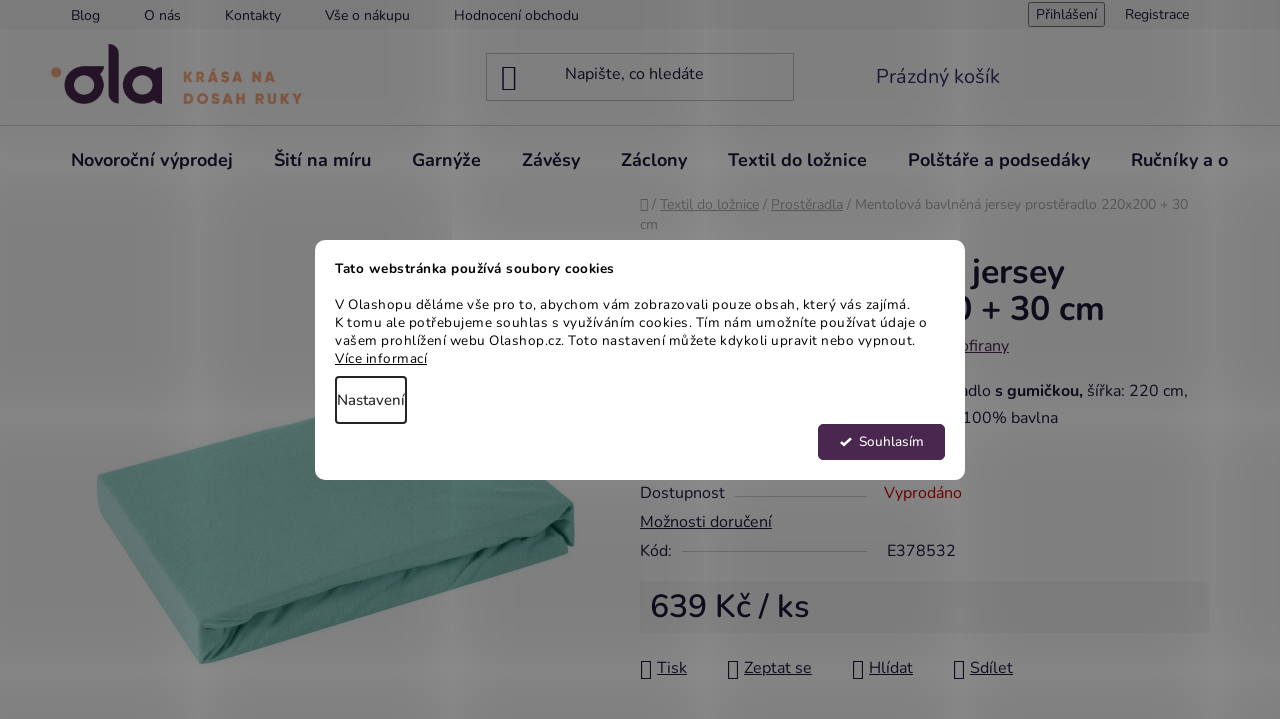

--- FILE ---
content_type: text/html; charset=utf-8
request_url: https://www.olashop.cz/mentolove-bavlnene-jersey-prosteradlo-220x200-30-cm-2/
body_size: 43167
content:
<!doctype html><html lang="cs" dir="ltr" class="header-background-light external-fonts-loaded"><head><meta charset="utf-8" /><meta name="viewport" content="width=device-width,initial-scale=1" /><title>Mentolová bavlněná jersey prostěradlo 220x200 + 30 cm - OLASHOP.CZ</title><link rel="preconnect" href="https://cdn.myshoptet.com" /><link rel="dns-prefetch" href="https://cdn.myshoptet.com" /><link rel="preload" href="https://cdn.myshoptet.com/prj/dist/master/cms/libs/jquery/jquery-1.11.3.min.js" as="script" /><link href="https://cdn.myshoptet.com/prj/dist/master/cms/templates/frontend_templates/shared/css/font-face/nunito.css" rel="stylesheet"><link href="https://cdn.myshoptet.com/prj/dist/master/shop/dist/font-shoptet-13.css.3c47e30adfa2e9e2683b.css" rel="stylesheet"><script>
dataLayer = [];
dataLayer.push({'shoptet' : {
    "pageId": 739,
    "pageType": "productDetail",
    "currency": "CZK",
    "currencyInfo": {
        "decimalSeparator": ",",
        "exchangeRate": 1,
        "priceDecimalPlaces": 0,
        "symbol": "K\u010d",
        "symbolLeft": 0,
        "thousandSeparator": " "
    },
    "language": "cs",
    "projectId": 455509,
    "product": {
        "id": 6442,
        "guid": "07c0b27c-ebcb-11eb-9590-3a5aa68a3d78",
        "hasVariants": false,
        "codes": [
            {
                "code": "E378532"
            }
        ],
        "code": "E378532",
        "name": "Mentolov\u00e1 bavln\u011bn\u00e1 jersey prost\u011bradlo 220x200 + 30 cm",
        "appendix": "",
        "weight": "2",
        "manufacturer": "Eurofirany",
        "manufacturerGuid": "1EF53342266067CAA891DA0BA3DED3EE",
        "currentCategory": "Textil do lo\u017enice | Prost\u011bradla",
        "currentCategoryGuid": "58eadefe-e62c-11eb-bbb3-b8ca3a6063f8",
        "defaultCategory": "Textil do lo\u017enice | Prost\u011bradla",
        "defaultCategoryGuid": "58eadefe-e62c-11eb-bbb3-b8ca3a6063f8",
        "currency": "CZK",
        "priceWithVat": 639
    },
    "stocks": [
        {
            "id": "ext",
            "title": "Sklad",
            "isDeliveryPoint": 0,
            "visibleOnEshop": 1
        }
    ],
    "cartInfo": {
        "id": null,
        "freeShipping": false,
        "freeShippingFrom": null,
        "leftToFreeGift": {
            "formattedPrice": "0 K\u010d",
            "priceLeft": 0
        },
        "freeGift": false,
        "leftToFreeShipping": {
            "priceLeft": null,
            "dependOnRegion": null,
            "formattedPrice": null
        },
        "discountCoupon": [],
        "getNoBillingShippingPrice": {
            "withoutVat": 0,
            "vat": 0,
            "withVat": 0
        },
        "cartItems": [],
        "taxMode": "ORDINARY"
    },
    "cart": [],
    "customer": {
        "priceRatio": 1,
        "priceListId": 1,
        "groupId": null,
        "registered": false,
        "mainAccount": false
    }
}});
dataLayer.push({'cookie_consent' : {
    "marketing": "denied",
    "analytics": "denied"
}});
document.addEventListener('DOMContentLoaded', function() {
    shoptet.consent.onAccept(function(agreements) {
        if (agreements.length == 0) {
            return;
        }
        dataLayer.push({
            'cookie_consent' : {
                'marketing' : (agreements.includes(shoptet.config.cookiesConsentOptPersonalisation)
                    ? 'granted' : 'denied'),
                'analytics': (agreements.includes(shoptet.config.cookiesConsentOptAnalytics)
                    ? 'granted' : 'denied')
            },
            'event': 'cookie_consent'
        });
    });
});
</script>

<!-- Google Tag Manager -->
<script>(function(w,d,s,l,i){w[l]=w[l]||[];w[l].push({'gtm.start':
new Date().getTime(),event:'gtm.js'});var f=d.getElementsByTagName(s)[0],
j=d.createElement(s),dl=l!='dataLayer'?'&l='+l:'';j.async=true;j.src=
'https://www.googletagmanager.com/gtm.js?id='+i+dl;f.parentNode.insertBefore(j,f);
})(window,document,'script','dataLayer','GTM-MRFB7KS');</script>
<!-- End Google Tag Manager -->

<meta property="og:type" content="website"><meta property="og:site_name" content="olashop.cz"><meta property="og:url" content="https://www.olashop.cz/mentolove-bavlnene-jersey-prosteradlo-220x200-30-cm-2/"><meta property="og:title" content="Mentolová bavlněná jersey prostěradlo 220x200 + 30 cm - OLASHOP.CZ"><meta name="author" content="OLASHOP.CZ"><meta name="web_author" content="Shoptet.cz"><meta name="dcterms.rightsHolder" content="www.olashop.cz"><meta name="robots" content="index,follow"><meta property="og:image" content="https://cdn.myshoptet.com/usr/www.olashop.cz/user/shop/big/6442-2_1resize-resizeimagefunction-1a5mhzieg76ef.jpg?679304d3"><meta property="og:description" content="Mentolová bavlněná jersey prostěradlo 220x200 + 30 cm. Mentolová napínací bavlněná jersey prostěradlo s gumičkou, šířka: 220 cm, délka: 200 cm, Gramáž: 125 g / m2. Složení: 100% bavlna"><meta name="description" content="Mentolová bavlněná jersey prostěradlo 220x200 + 30 cm. Mentolová napínací bavlněná jersey prostěradlo s gumičkou, šířka: 220 cm, délka: 200 cm, Gramáž: 125 g / m2. Složení: 100% bavlna"><meta name="google-site-verification" content="FUtT0QUSELbtVopNOgsxipI2NntXYTVvbVQlPlsaCMQ"><meta property="product:price:amount" content="639"><meta property="product:price:currency" content="CZK"><style>:root {--color-primary: #4a274f;--color-primary-h: 293;--color-primary-s: 34%;--color-primary-l: 23%;--color-primary-hover: #fba87e;--color-primary-hover-h: 20;--color-primary-hover-s: 94%;--color-primary-hover-l: 74%;--color-secondary: #fba87e;--color-secondary-h: 20;--color-secondary-s: 94%;--color-secondary-l: 74%;--color-secondary-hover: #fba87e;--color-secondary-hover-h: 20;--color-secondary-hover-s: 94%;--color-secondary-hover-l: 74%;--color-tertiary: #000000;--color-tertiary-h: 0;--color-tertiary-s: 0%;--color-tertiary-l: 0%;--color-tertiary-hover: #cfcfcf;--color-tertiary-hover-h: 0;--color-tertiary-hover-s: 0%;--color-tertiary-hover-l: 81%;--color-header-background: #ffffff;--template-font: "Nunito";--template-headings-font: "Nunito";--header-background-url: none;--cookies-notice-background: #F8FAFB;--cookies-notice-color: #252525;--cookies-notice-button-hover: #27263f;--cookies-notice-link-hover: #3b3a5f;--templates-update-management-preview-mode-content: "Náhled aktualizací šablony je aktivní pro váš prohlížeč."}</style>
    
    <link href="https://cdn.myshoptet.com/prj/dist/master/shop/dist/main-13.less.fdb02770e668ba5a70b5.css" rel="stylesheet" />
            <link href="https://cdn.myshoptet.com/prj/dist/master/shop/dist/mobile-header-v1-13.less.629f2f48911e67d0188c.css" rel="stylesheet" />
    
    <script>var shoptet = shoptet || {};</script>
    <script src="https://cdn.myshoptet.com/prj/dist/master/shop/dist/main-3g-header.js.27c4444ba5dd6be3416d.js"></script>
<!-- User include --><!-- api 422(76) html code header -->
<link rel="stylesheet" href="https://cdn.myshoptet.com/usr/api2.dklab.cz/user/documents/_doplnky/odpocet/455509/1182/455509_1182.css" type="text/css" /><style>
        :root {            
            --dklab-countdown-category-text-color: #FFFFFF;
            --dklab-countdown-detail-text-color: #FFFFFF;
            --dklab-countdown-background-lower-color: #D86A2E;
            --dklab-countdown-background-upper-color: #D86A2E;
            --dklab-countdown-background-lower-color-detail: #D86A2E;
            --dklab-countdown-background-upper-color-detail: #D86A2E;
            --dklab-countdown-carousel-text-color: #FFFFFF;            
            --dklab-countdown-radius: 5px;
            --dklab-countdown-carousel-background-color: #2D58FF;
        }
        body:not(.type-detail) .flags-extra .flag.flag-discount {display: none !important;}</style>
<!-- api 473(125) html code header -->

                <style>
                    #order-billing-methods .radio-wrapper[data-guid="9148572d-9332-11ed-90ab-b8ca3a6a5ac4"]:not(.cgapplepay), #order-billing-methods .radio-wrapper[data-guid="9741acc1-9b1e-11ed-90ab-b8ca3a6a5ac4"]:not(.cggooglepay) {
                        display: none;
                    }
                </style>
                <script type="text/javascript">
                    document.addEventListener('DOMContentLoaded', function() {
                        if (getShoptetDataLayer('pageType') === 'billingAndShipping') {
                            
                try {
                    if (window.ApplePaySession && window.ApplePaySession.canMakePayments()) {
                        document.querySelector('#order-billing-methods .radio-wrapper[data-guid="9148572d-9332-11ed-90ab-b8ca3a6a5ac4"]').classList.add('cgapplepay');
                    }
                } catch (err) {} 
            
                            
                const cgBaseCardPaymentMethod = {
                        type: 'CARD',
                        parameters: {
                            allowedAuthMethods: ["PAN_ONLY", "CRYPTOGRAM_3DS"],
                            allowedCardNetworks: [/*"AMEX", "DISCOVER", "INTERAC", "JCB",*/ "MASTERCARD", "VISA"]
                        }
                };
                
                function cgLoadScript(src, callback)
                {
                    var s,
                        r,
                        t;
                    r = false;
                    s = document.createElement('script');
                    s.type = 'text/javascript';
                    s.src = src;
                    s.onload = s.onreadystatechange = function() {
                        if ( !r && (!this.readyState || this.readyState == 'complete') )
                        {
                            r = true;
                            callback();
                        }
                    };
                    t = document.getElementsByTagName('script')[0];
                    t.parentNode.insertBefore(s, t);
                } 
                
                function cgGetGoogleIsReadyToPayRequest() {
                    return Object.assign(
                        {},
                        {
                            apiVersion: 2,
                            apiVersionMinor: 0
                        },
                        {
                            allowedPaymentMethods: [cgBaseCardPaymentMethod]
                        }
                    );
                }

                function onCgGooglePayLoaded() {
                    let paymentsClient = new google.payments.api.PaymentsClient({environment: 'PRODUCTION'});
                    paymentsClient.isReadyToPay(cgGetGoogleIsReadyToPayRequest()).then(function(response) {
                        if (response.result) {
                            document.querySelector('#order-billing-methods .radio-wrapper[data-guid="9741acc1-9b1e-11ed-90ab-b8ca3a6a5ac4"]').classList.add('cggooglepay');	 	 	 	 	 
                        }
                    })
                    .catch(function(err) {});
                }
                
                cgLoadScript('https://pay.google.com/gp/p/js/pay.js', onCgGooglePayLoaded);
            
                        }
                    });
                </script> 
                
<!-- api 706(352) html code header -->
<link rel="stylesheet" href="https://cdn.myshoptet.com/usr/api2.dklab.cz/user/documents/_doplnky/zalozky/455509/339/455509_339.css" type="text/css" /><style>
        :root {
            
        }
        </style>
<!-- api 1012(643) html code header -->
<style data-purpose="gopay-hiding-apple-pay">
	div[data-guid="d7511403-af0c-11ed-90ab-b8ca3a6a5ac4"] {
		display: none
	}
</style>
<!-- api 1117(741) html code header -->
<link rel="stylesheet" href="https://cdn.myshoptet.com/usr/api2.dklab.cz/user/documents/_doplnky/faviExtra/455509/2/455509_2.css" type="text/css" /><style></style>
        <script type="text/javascript">
            window.faviPartnerEventsTracking = window.faviPartnerEventsTracking || function() {
            window.faviPartnerEventsTracking.queue.push(arguments);};
            window.faviPartnerEventsTracking.queue = window.faviPartnerEventsTracking.queue || [];            
            window.faviPartnerEventsTracking("init", "czh284mkfswnszmsdifqw9k866a1cvjb", {debug: false,});                
            </script>
<!-- api 1881(1446) html code header -->
<script>var bianoPixelConfig={debug:false,merchantId:"cz0c09d66235b8a55f1fda4df99a7474edf3c71391",project:"biano.cz"}</script>
<!-- api 1280(896) html code header -->
<link rel="stylesheet" href="https://cdn.myshoptet.com/usr/shoptet.tomashlad.eu/user/documents/extras/cookies-addon/screen.min.css?v006">
<script>
    var shoptetakCookiesSettings={"useRoundingCorners":true,"cookiesImgPopup":false,"cookiesSize":"middle","cookiesOrientation":"horizontal","cookiesImg":false,"buttonBg":true,"showPopup":false};

    var body=document.getElementsByTagName("body")[0];

    const rootElement = document.documentElement;

    rootElement.classList.add("st-cookies-v2");

    if (shoptetakCookiesSettings.useRoundingCorners) {
        rootElement.classList.add("st-cookies-corners");
    }
    if (shoptetakCookiesSettings.cookiesImgPopup) {
        rootElement.classList.add("st-cookies-popup-img");
    }
    if (shoptetakCookiesSettings.cookiesImg) {
        rootElement.classList.add("st-cookies-img");
    }
    if (shoptetakCookiesSettings.buttonBg) {
        rootElement.classList.add("st-cookies-btn");
    }
    if (shoptetakCookiesSettings.cookiesSize) {
        if (shoptetakCookiesSettings.cookiesSize === 'thin') {
            rootElement.classList.add("st-cookies-thin");
        }
        if (shoptetakCookiesSettings.cookiesSize === 'middle') {
            rootElement.classList.add("st-cookies-middle");
        }
        if (shoptetakCookiesSettings.cookiesSize === 'large') {
            rootElement.classList.add("st-cookies-large");
        }
    }
    if (shoptetakCookiesSettings.cookiesOrientation) {
        if (shoptetakCookiesSettings.cookiesOrientation === 'vertical') {
            rootElement.classList.add("st-cookies-vertical");
        }
    }
</script>


<!-- api 1884(1449) html code header -->
<style>.style-1, .style-2, .style-3 {  --shk-promo-status-active-bg: #04b40b;--shk-promo-status-active-c: #ffffff;--shk-promo-status-error-bg: #b90b0b;--shk-promo-status-error-c: #ffffff;--shk-promo-status-preactive-bg: #e39301;--shk-promo-status-preactive-c: #ffffff;--shk-promo-border-r: 5px;}.style-1 {  --shk-promo-g-border-c:#e3d4a6;--shk-promo-g-bg:#f9f1d7;--shk-promo-g-c:#000000;--shk-promo-g-head-c:#6f5402;--shk-promo-g-head-bg:#e3d4a6;--shk-promo-g-price-c:#e92424;--shk-promo-g-normal-price-c:#000000;--shk-promo-g-discount-bg:#ffe0e0;--shk-promo-g-discount-c:#e92424;--shk-promo-g-countdown-c:#000000;--shk-promo-g-countdown-bg:#ffffff;--shk-promo-g-countdown-num-c:#e92424;--shk-promo-g-free-shipping-c:#008605;--shk-promo-g-code-bg:#ffffff;--shk-promo-g-code-bg-hover:#ffffff;--shk-promo-g-code-c:#000000;--shk-promo-g-code-c-hover:#6f5402;--shk-promo-g-code-border-c:#e3d4a6;--shk-promo-g-code-border-c-hover:#e3d4a6;--shk-promo-g-code-used-opacity:0.8;--shk-promo-g-button-add-bg:#4a274f;--shk-promo-g-button-add-bg-hover:#4a274f;--shk-promo-g-button-add-c:#ffffff;--shk-promo-g-button-add-c-hover:#ffffff;--shk-promo-g-button-change-bg:#008c06;--shk-promo-g-button-change-bg-hover:#007006;--shk-promo-g-button-change-c:#ffffff;--shk-promo-g-button-change-c-hover:#ffffff;--shk-promo-g-button-remove-bg:#8c1700;--shk-promo-g-button-remove-bg-hover:#641100;--shk-promo-g-button-remove-c:#ffffff;--shk-promo-g-button-remove-c-hover:#ffffff;--shk-promo-d-border-c:#e0b38a;--shk-promo-d-bg:#fff3e8;--shk-promo-d-c:#5a4b43;--shk-promo-d-head-c:#8c3b1e;--shk-promo-d-head-bg:#e0b38a;--shk-promo-d-price-c:#e92424;--shk-promo-d-normal-price-c:#000000;--shk-promo-d-discount-bg:#ffe0e0;--shk-promo-d-discount-c:#e92424;--shk-promo-d-countdown-c:#000000;--shk-promo-d-countdown-bg:#ffffff;--shk-promo-d-countdown-num-c:#e92424;--shk-promo-d-free-shipping-c:#008605;--shk-promo-d-code-bg:#ffffff;--shk-promo-d-code-bg-hover:#ffffff;--shk-promo-d-code-c:#8c3b1e;--shk-promo-d-code-c-hover:#8c3b1e;--shk-promo-d-code-border-c:#8c3b1e;--shk-promo-d-code-border-c-hover:#8c3b1e;--shk-promo-d-code-used-opacity:0.8;--shk-promo-d-button-add-bg:#b05f3c;--shk-promo-d-button-add-bg-hover:#8c3b1e;--shk-promo-d-button-add-c:#ffffff;--shk-promo-d-button-add-c-hover:#ffffff;--shk-promo-d-button-change-bg:#008c06;--shk-promo-d-button-change-bg-hover:#007006;--shk-promo-d-button-change-c:#ffffff;--shk-promo-d-button-change-c-hover:#ffffff;--shk-promo-d-button-remove-bg:#8c1700;--shk-promo-d-button-remove-bg-hover:#641100;--shk-promo-d-button-remove-c:#ffffff;--shk-promo-d-button-remove-c-hover:#ffffff;}.style-2 {  --shk9-g-2-border-c:#ffd538;--shk9-g-2-bg:#fff9d7;--shk9-g-2-c:#000000;--shk9-g-2-head-c:#000000;--shk9-g-2-head-bg:#ffd538;--shk9-g-2-box-c:#000000;--shk9-g-2-box-bg:#ffd538;--shk9-g-2-price-c:#bc0000;--shk9-g-2-normal-price-c:#A4A4A4;--shk9-g-2-discount-bg:#ffd538;--shk9-g-2-discount-c:#bc0000;--shk9-g-2-discount-c-2:#bc0000;--shk9-g-2-countdown-c:#000000;--shk9-g-2-countdown-bg:#ffffff;--shk9-g-2-countdown-border-c:#ffd538;--shk9-g-2-countdown-num-c:#000000;--shk9-g-2-free-shipping-c:#6d8205;--shk9-g-2-free-shipping-c-2:#6d8205;--shk9-g-2-code-bg:#ffffff;--shk9-g-2-code-bg-hover:#ffffff;--shk9-g-2-code-c:#000000;--shk9-g-2-code-c-hover:#000000;--shk9-g-2-code-border-c:#000000;--shk9-g-2-code-border-c-hover:#000000;--shk9-g-2-code-used-opacity:0.8;--shk9-g-2-button-add-c:#000000;--shk9-g-2-button-add-c-hover:#000000;--shk9-g-2-button-change-c:#000000;--shk9-g-2-button-change-c-hover:#000000;--shk9-g-2-button-remove-c:#000000;--shk9-g-2-button-remove-c-hover:#000000;--shk9-d-2-border-c:#00275b;--shk9-d-2-bg:#ecf5fe;--shk9-d-2-c:#00275b;--shk9-d-2-head-c:#ffffff;--shk9-d-2-head-bg:#00275b;--shk9-d-2-box-c:#ffffff;--shk9-d-2-box-bg:#00275B;--shk9-d-2-price-c:#00275b;--shk9-d-2-normal-price-c:#A4A4A4;--shk9-d-2-discount-bg:#00275b;--shk9-d-2-discount-c:#ffffff;--shk9-d-2-discount-c-2:#ffffff;--shk9-d-2-countdown-c:#00275b;--shk9-d-2-countdown-bg:#ffffff;--shk9-d-2-countdown-border-c:#00275b;--shk9-d-2-countdown-num-c:#00275b;--shk9-d-2-free-shipping-c:#00275b;--shk9-d-2-free-shipping-c-2:#00275b;--shk9-d-2-code-bg:#ffffff;--shk9-d-2-code-bg-hover:#ffffff;--shk9-d-2-code-c:#000000;--shk9-d-2-code-c-hover:#000000;--shk9-d-2-code-border-c:#00275B;--shk9-d-2-code-border-c-hover:#00275B;--shk9-d-2-code-used-opacity:0.8;--shk9-d-2-button-add-c:#00275b;--shk9-d-2-button-add-c-hover:#00275b;--shk9-d-2-button-change-c:#00275b;--shk9-d-2-button-change-c-hover:#00275b;--shk9-d-2-button-remove-c:#00275b;--shk9-d-2-button-remove-c-hover:#00275b;}.style-3 {  --shk9-g-3-box-bg:#f1f1f1;--shk9-g-3-box-bc:#f1f1f1;--shk9-g-3-mt-c:#666666;--shk9-g-3-header-bg:#e0e0e0;--shk9-g-3-header-bc:#f1f1f1;--shk9-g-3-header-c:#414141;--shk9-g-3-discount-c:#bf1515;--shk9-g-3-discount-c-2:#bf1515;--shk9-g-3-discount-bg:#f1f1f1;--shk9-g-3-old-price-c:#666666;--shk9-g-3-promo-price-c:#333333;--shk9-g-3-pi-bc:#000000;--shk9-g-3-pi-bg:#ffffff;--shk9-g-3-pi-label-c:#000000;--shk9-g-3-pc-bg:#ffdf4f;--shk9-g-3-pc-c:#000000;--shk9-g-3-pc-bg-h:#ffdf4f;--shk9-g-3-pc-c-h:#000000;--shk9-g-3-fs-c:#0a7c07;--shk9-g-3-b-add-c:#000000;--shk9-g-3-b-add-c-h:#000000;--shk9-g-3-b-change-c:#000000;--shk9-g-3-b-change-c-h:#000000;--shk9-g-3-b-remove-c:#000000;--shk9-g-3-b-remove-c-h:#000000;--shk9-g-3-cd-bg:#ffdf4f;--shk9-g-3-cd-c:#1c1c1c;--shk9-g-3-cd-num-c:#1c1c1c;--shk9-d-3-box-bg:#f1f1f1;--shk9-d-3-box-bc:#f1f1f1;--shk9-d-3-mt-c:#666666;--shk9-d-3-header-bg:#e0e0e0;--shk9-d-3-header-bc:#f1f1f1;--shk9-d-3-header-c:#414141;--shk9-d-3-discount-c:#bf1515;--shk9-d-3-discount-c-2:#bf1515;--shk9-d-3-discount-bg:#f1f1f1;--shk9-d-3-old-price-c:#666666;--shk9-d-3-promo-price-c:#333333;--shk9-d-3-pi-bc:#000000;--shk9-d-3-pi-bg:#ffffff;--shk9-d-3-pi-label-c:#000000;--shk9-d-3-pc-bg:#ffdf4f;--shk9-d-3-pc-c:#000000;--shk9-d-3-pc-bg-h:#ffdf4f;--shk9-d-3-pc-c-h:#000000;--shk9-d-3-fs-c:#0a7c07;--shk9-d-3-b-add-c:#000000;--shk9-d-3-b-add-c-h:#000000;--shk9-d-3-b-change-c:#000000;--shk9-d-3-b-change-c-h:#000000;--shk9-d-3-b-remove-c:#000000;--shk9-d-3-b-remove-c-h:#000000;--shk9-d-3-cd-bg:#ffdf4f;--shk9-d-3-cd-c:#1c1c1c;--shk9-d-3-cd-num-c:#1c1c1c;} .flag.flag-promo-extra-sleva, .pr-list-flag-promo-extra-sleva, .bool-promo-extra-sleva, .flag.flag-promo-unikatni-sleva, .pr-list-flag-promo-unikatni-sleva, .bool-promo-unikatni-sleva {--shk-promo-flag-extra-bg: #b5373d;--shk-promo-flag-extra-c: #ffffff;--shk-promo-flag-uni-bg: #cc0380;--shk-promo-flag-uni-c: #ffffff;} </style>
<!-- service 409(63) html code header -->
<style>
#filters h4{cursor:pointer;}[class~=slider-wrapper],[class~=filter-section]{padding-left:0;}#filters h4{padding-left:13.5pt;}[class~=filter-section],[class~=slider-wrapper]{padding-bottom:0 !important;}#filters h4:before{position:absolute;}#filters h4:before{left:0;}[class~=filter-section],[class~=slider-wrapper]{padding-right:0;}#filters h4{padding-bottom:9pt;}#filters h4{padding-right:13.5pt;}#filters > .slider-wrapper,[class~=slider-wrapper] > div,.filter-sections form,[class~=slider-wrapper][class~=filter-section] > div,.razeni > form{display:none;}#filters h4:before,#filters .otevreny h4:before{content:"\e911";}#filters h4{padding-top:9pt;}[class~=filter-section],[class~=slider-wrapper]{padding-top:0 !important;}[class~=filter-section]{border-top-width:0 !important;}[class~=filter-section]{border-top-style:none !important;}[class~=filter-section]{border-top-color:currentColor !important;}#filters .otevreny h4:before,#filters h4:before{font-family:shoptet;}#filters h4{position:relative;}#filters h4{margin-left:0 !important;}[class~=filter-section]{border-image:none !important;}#filters h4{margin-bottom:0 !important;}#filters h4{margin-right:0 !important;}#filters h4{margin-top:0 !important;}#filters h4{border-top-width:.0625pc;}#filters h4{border-top-style:solid;}#filters h4{border-top-color:#e0e0e0;}[class~=slider-wrapper]{max-width:none;}[class~=otevreny] form,.slider-wrapper.otevreny > div,[class~=slider-wrapper][class~=otevreny] > div,.otevreny form{display:block;}#filters h4{border-image:none;}[class~=param-filter-top]{margin-bottom:.9375pc;}[class~=otevreny] form{margin-bottom:15pt;}[class~=slider-wrapper]{color:inherit;}#filters .otevreny h4:before{-webkit-transform:rotate(180deg);}[class~=slider-wrapper],#filters h4:before{background:none;}#filters h4:before{-webkit-transform:rotate(90deg);}#filters h4:before{-moz-transform:rotate(90deg);}[class~=param-filter-top] form{display:block !important;}#filters h4:before{-o-transform:rotate(90deg);}#filters h4:before{-ms-transform:rotate(90deg);}#filters h4:before{transform:rotate(90deg);}#filters h4:before{font-size:.104166667in;}#filters .otevreny h4:before{-moz-transform:rotate(180deg);}#filters .otevreny h4:before{-o-transform:rotate(180deg);}#filters h4:before{top:36%;}#filters .otevreny h4:before{-ms-transform:rotate(180deg);}#filters h4:before{height:auto;}#filters h4:before{width:auto;}#filters .otevreny h4:before{transform:rotate(180deg);}
@media screen and (max-width: 767px) {
.param-filter-top{padding-top: 15px;}
}
#content .filters-wrapper > div:first-of-type, #footer .filters-wrapper > div:first-of-type {text-align: left;}
.template-11.one-column-body .content .filter-sections{padding-top: 15px; padding-bottom: 15px;}
</style>
<!-- service 450(104) html code header -->
<link href="https://cdn.myshoptet.com/usr/252557.myshoptet.com/user/documents/news-box-plus/Disco.css?v12" rel="stylesheet" />
<!-- service 619(267) html code header -->
<link href="https://cdn.myshoptet.com/usr/fvstudio.myshoptet.com/user/documents/addons/cartupsell.min.css?24.11.1" rel="stylesheet">
<!-- service 1275(892) html code header -->
<link rel="stylesheet" href="https://cdn.myshoptet.com/usr/apollo.jakubtursky.sk/user/documents/assets/kategorie/main.css?v=15">
<!-- service 1698(1282) html code header -->
<link rel="stylesheet" href="https://cdn.myshoptet.com/usr/apollo.jakubtursky.sk/user/documents/assets/banner-rating/main.css?v=18">
<!-- service 1845(1410) html code header -->
<link rel="stylesheet" href="https://cdn.myshoptet.com/addons/jakubtursky/shoptet-header-info-bar-git/styles.header.min.css?f60db840acbc11eee00807551e091b8d8d11507b">
<!-- service 1884(1449) html code header -->
<link rel="stylesheet" href="https://cdn.myshoptet.com/addons/shop-factory-doplnky-FE/dynamicke-akce-a-slevy/styles.header.min.css?b13ae9629b3d95c3a77a961f006a4683fecadb46">
<!-- service 2020(1576) html code header -->
<link rel="stylesheet" href="https://cdn.myshoptet.com/addons/dominikmartini/action_price_plus/styles.header.min.css?8780ae9ea766055acbf3ec5a3f20b71c9feb07e0">
<!-- service 421(75) html code header -->
<style>
body:not(.template-07):not(.template-09):not(.template-10):not(.template-11):not(.template-12):not(.template-13):not(.template-14) #return-to-top i::before {content: 'a';}
#return-to-top i:before {content: '\e911';}
#return-to-top {
z-index: 99999999;
    position: fixed;
    bottom: 45px;
    right: 20px;
background: rgba(0, 0, 0, 0.7);
    width: 50px;
    height: 50px;
    display: block;
    text-decoration: none;
    -webkit-border-radius: 35px;
    -moz-border-radius: 35px;
    border-radius: 35px;
    display: none;
    -webkit-transition: all 0.3s linear;
    -moz-transition: all 0.3s ease;
    -ms-transition: all 0.3s ease;
    -o-transition: all 0.3s ease;
    transition: all 0.3s ease;
}
#return-to-top i {color: #fff;margin: -10px 0 0 -10px;position: relative;left: 50%;top: 50%;font-size: 19px;-webkit-transition: all 0.3s ease;-moz-transition: all 0.3s ease;-ms-transition: all 0.3s ease;-o-transition: all 0.3s ease;transition: all 0.3s ease;height: 20px;width: 20px;text-align: center;display: block;font-style: normal;}
#return-to-top:hover {
    background: rgba(0, 0, 0, 0.9);
}
#return-to-top:hover i {
    color: #fff;
}
.icon-chevron-up::before {
font-weight: bold;
}
.ordering-process #return-to-top{display: none !important;}
</style>
<!-- service 425(79) html code header -->
<style>
.hodnoceni:before{content: "Jak o nás mluví zákazníci";}
.hodnoceni.svk:before{content: "Ako o nás hovoria zákazníci";}
.hodnoceni.hun:before{content: "Mit mondanak rólunk a felhasználók";}
.hodnoceni.pl:before{content: "Co mówią o nas klienci";}
.hodnoceni.eng:before{content: "Customer reviews";}
.hodnoceni.de:before{content: "Was unsere Kunden über uns denken";}
.hodnoceni.ro:before{content: "Ce spun clienții despre noi";}
.hodnoceni{margin: 20px auto;}
body:not(.paxio-merkur):not(.venus):not(.jupiter) .hodnoceni .vote-wrap {border: 0 !important;width: 24.5%;flex-basis: 25%;padding: 10px 20px !important;display: inline-block;margin: 0;vertical-align: top;}
.multiple-columns-body #content .hodnoceni .vote-wrap {width: 49%;flex-basis: 50%;}
.hodnoceni .votes-wrap {display: block; border: 1px solid #f7f7f7;margin: 0;width: 100%;max-width: none;padding: 10px 0; background: #fff;}
.hodnoceni .vote-wrap:nth-child(n+5){display: none !important;}
.hodnoceni:before{display: block;font-size: 18px;padding: 10px 20px;background: #fcfcfc;}
.sidebar .hodnoceni .vote-pic, .sidebar .hodnoceni .vote-initials{display: block;}
.sidebar .hodnoceni .vote-wrap, #column-l #column-l-in .hodnoceni .vote-wrap {width: 100% !important; display: block;}
.hodnoceni > a{display: block;text-align: right;padding-top: 6px;}
.hodnoceni > a:after{content: "››";display: inline-block;margin-left: 2px;}
.sidebar .hodnoceni:before, #column-l #column-l-in .hodnoceni:before {background: none !important; padding-left: 0 !important;}
.template-10 .hodnoceni{max-width: 952px !important;}
.page-detail .hodnoceni > a{font-size: 14px;}
.page-detail .hodnoceni{margin-bottom: 30px;}
@media screen and (min-width: 992px) and (max-width: 1199px) {
.hodnoceni .vote-rating{display: block;}
.hodnoceni .vote-time{display: block;margin-top: 3px;}
.hodnoceni .vote-delimeter{display: none;}
}
@media screen and (max-width: 991px) {
body:not(.paxio-merkur):not(.venus):not(.jupiter) .hodnoceni .vote-wrap {width: 49%;flex-basis: 50%;}
.multiple-columns-body #content .hodnoceni .vote-wrap {width: 99%;flex-basis: 100%;}
}
@media screen and (max-width: 767px) {
body:not(.paxio-merkur):not(.venus):not(.jupiter) .hodnoceni .vote-wrap {width: 99%;flex-basis: 100%;}
}
.home #main-product .hodnoceni{margin: 0 0 60px 0;}
.hodnoceni .votes-wrap.admin-response{display: none !important;}
.hodnoceni .vote-pic {width: 100px;}
.hodnoceni .vote-delimeter{display: none;}
.hodnoceni .vote-rating{display: block;}
.hodnoceni .vote-time {display: block;margin-top: 5px;}
@media screen and (min-width: 768px){
.template-12 .hodnoceni{max-width: 747px; margin-left: auto; margin-right: auto;}
}
@media screen and (min-width: 992px){
.template-12 .hodnoceni{max-width: 972px;}
}
@media screen and (min-width: 1200px){
.template-12 .hodnoceni{max-width: 1418px;}
}
.template-14 .hodnoceni .vote-initials{margin: 0 auto;}
.vote-pic img::before {display: none;}
.hodnoceni + .hodnoceni {display: none;}
</style>
<!-- service 1280(896) html code header -->
<style>
.st-cookies-v2.st-cookies-btn .shoptak-carbon .siteCookies .siteCookies__form .siteCookies__buttonWrap button[value=all] {
margin-left: 10px;
}
@media (max-width: 768px) {
.st-cookies-v2.st-cookies-btn .shoptak-carbon .siteCookies .siteCookies__form .siteCookies__buttonWrap button[value=all] {
margin-left: 0px;
}
.st-cookies-v2 .shoptak-carbon .siteCookies.siteCookies--dark .siteCookies__form .siteCookies__buttonWrap button[value=reject] {
margin: 0 10px;
}
}
@media only screen and (max-width: 768px) {
 .st-cookies-v2 .siteCookies .siteCookies__form .siteCookies__buttonWrap .js-cookies-settings[value=all], .st-cookies-v2 .siteCookies .siteCookies__form .siteCookies__buttonWrap button[value=all] {   
  margin: 0 auto 10px auto;
 }
 .st-cookies-v2 .siteCookies.siteCookies--center {
  bottom: unset;
  top: 50%;
  transform: translate(-50%, -50%);
  width: 90%;
 }
}
</style>
<!-- service 1881(1446) html code header -->
<script>
    document.addEventListener("DOMContentLoaded",()=>{var b,i,a,n,o,p,x,s;b=window,i=document,a=bianoPixelConfig,b.bianoTrack||((o=b.bianoTrack=function(){o.callMethod?o.callMethod.apply(o,arguments):o.queue.push(arguments)}).push=o,o.queue=[],a=a||{},n=shoptet.consent.isAccepted("analytics"),o.push("consent",n),o.push("init",a.merchantId),s="script",(p=i.createElement(s)).async=!0,p.src="https://"+(n?"pixel."+a.project:"bianopixel.com")+"/"+(a.debug?"debug":"min")+"/pixel.js",(x=i.getElementsByTagName(s)[0]).parentNode.insertBefore(p,x));const dl=getShoptetDataLayer();switch(dl.pageType){case"productDetail":bianoTrack("track","product_view",{id:(dl.product.code||dl.product.codes[0].code).toString(),source:"shoptet"});break;case"thankYou":bianoTrack("track","purchase",{id:dl.order.orderNo.toString(),order_price:parseFloat(dl.order.total),currency:dl.order.currencyCode,items:dl.order.content.map(item=>({id:item.sku.toString(),quantity:parseInt(item.quantity),unit_price:parseFloat(item.price)})),source:"shoptet"});break;default:bianoTrack("track","page_view",{source:"shoptet"})}document.addEventListener("ShoptetCartAddCartItem",()=>{const dl=getShoptetDataLayer();if(dl.cart&&dl.cart.length){const item=dl.cart[dl.cart.length-1];bianoTrack("track","add_to_cart",{id:item.code.toString(),quantity:parseInt(item.quantity),unit_price:parseFloat(item.priceWithVat),currency:dl.currency,source:"shoptet"})}}),shoptet.scripts.setCustomCallback("shoptet.consent.set",(function(args){args[0].includes("analytics")&&bianoTrack("consent",!0)}))});
</script>
<!-- project html code header -->
<meta name="facebook-domain-verification" content="k3y5ladtvcqt1npi3nj612yh5dedkw" />
<meta name="google-site-verification" content="0VZzNvivm7R5DDGoZgFSJ1qUV57MEnlN3fSreOTslRM" />

<link href="/user/documents/style.css?v=23.02" rel="stylesheet"> 
<link href="/user/documents/style-mime.css?v=1.17" rel="stylesheet">

<style>
.type-detail .rate-wrapper-in-description{display: none;}
.navigation-in>ul>li.menu-item-939>a{
	color: red;
  position: relative;
     padding-left: 50px!important;
}
.navigation-in>ul>li.menu-item-939>a:before{
  content: '';
  position: absolute;
  top: 10px;
  left: 5px;
  display: inline-block;
  background-size: contain;
  width: 40px;
  height: 40px;
  background-repeat: no-repeat;
  background-position: center;
  background-image: url(/user/documents/upload/christmas_holiday_tree_xmas_icon.png);
}

@media (max-width: 768px){
	.navigation-in>ul>li.menu-item-939>a {
    padding-left: 55px!important;
	}
  .navigation-in>ul>li.menu-item-939>a:before {
    top: 8px;
    left: 10px;
  }
}

@media (min-width: 768px){
	.top-category-addon {
    margin-top: 30px;
	}
}

body.type-detail #content .description-inner {
    display: flex;
    flex-direction: column;
    align-items: center;
}

body.type-detail #content .description-inner .basic-description {
		text-align: center;
}

body.type-detail #content .description-inner .basic-description ul {
		text-align: left;
}

body.type-detail #content .description-inner .extended-description {
		margin-bottom: 40px;
}

body.type-detail #content .description-inner .rate-average-inner {
    padding-left: 60px;
    margin-top: 20px;
}

body.type-detail #content .description-inner .rate-wrapper.unveil-wrapper .rate-average-wrap {
		margin: 0 auto;
}

#description table td ul li::before {
		content: '' !important;
}

#description table td:first-child ul li {
		list-style-type: '+';
}

#description table td:nth-child(2) ul li {
		list-style-type: '-';
}

@media screen and (max-width: 767px) {
body.id-727.type-detail #content .description-inner .rate-average-inner {
    padding-left: 0;
}

body.id-727.type-detail #content .description-inner .rate-star-wrap {
		margin: 0 auto;
}

#description table:not(.detail-parameters) tr {
    display: flex;
    flex-direction: column;
}

}
</style>

<style>
.flag.flag-discount {background-color: #4a274f;}
</style>
<link href="https://api.fv-studio.cz/user/documents/upload/clients/tasks/olashop.sk/css/style.min.css?ver=9&v=" rel="stylesheet" />
<style>
:root {
/* Nastavenie štýlov, farieb*/
--border-radius-top-category: 10px;
--color-top-category-black: #00000b;
--color-top-category-black-hover: #333333;
--color-top-category-gray: #b2b2b2;
--border-color-top-category: #e2e2e2;
--background-color-menu-style-1-top-category: #fbfbfb;
--background-color-arrow-top-category: #f1f1f1;
--background-color-arrow-top-category-hover: #e2e2e2;
--background-color-slider-style-1-top-category: #e2e2e2;
--background-color-slider-style-1-top-category-hover: var(--color-primary);
--color-slider-style-1-top-category: #666666;
--color-slider-style-1-top-category-hover: #ffffff;
}
</style>
<!-- InteliMail tracking codes -->
<script>(function(w,d,s,l,i){w[l]=w[l]||[];w[l].push({'gtm.start':
new Date().getTime(),event:'gtm.js'});var f=d.getElementsByTagName(s)[0],
j=d.createElement(s),dl=l!='dataLayer'?'&l='+l:'';j.async=true;j.src=
'https://www.googletagmanager.com/gtm.js?id='+i+dl;f.parentNode.insertBefore(j,f);
})(window,document,'script','dataLayer','GTM-5DHPN43L');</script>
<!-- End InteliMail tracking codes -->
<style>
.flag.flag-vypredaj {font-size: 10px;}
.flag.flag-vypredaj {max-width: 20em;}
.flag.flag-vypredaj {font-weight: 700;}
.flag.flag-s-kodom {font-size: 10,5px;}
.flag.flag-s-kodom {max-width: 20em;}
.flag.flag-s-kodom {font-weight: 700;}
.flag.flag-zkraceni-na-miru {font-size: 10px;}
.flag.flag-zkraceni-na-miru {max-width: 20em;}
.flag.flag-zkraceni-na-miru {font-weight: 700;}
.flag.flag-konfigurator {font-size: 10px;}
.flag.flag-konfigurator {max-width: 20em;}
.flag.flag-konfigurator {font-weight: 700;}
.flag.flag-action {font-size: 11px;}
.flag.flag-action {max-width: 20em;}
.flag.flag-action {font-weight: 700;}
.flag.flag-new {font-size: 11px;}
.flag.flag-new {max-width: 20em;}
.flag.flag-new {font-weight: 700;}
.flag.flag-custom1 {font-size: 10px;}
.flag.flag-custom1 {max-width: 20em;}
.flag.flag-custom1 {font-weight: 700;}
.flag.flag-custom3 {font-size: 10px;}
.flag.flag-custom3 {max-width: 20em;}
.flag.flag-custom3 {font-weight: 700;}
.flag.flag-action-percentage {font-size: 11px;}
.flag.flag-action-percentage {max-width: 20em;}
.flag.flag-action-percentage {font-weight: 700;}
</style>

<!-- MailerLite Universal -->
<script>
    (function(w,d,e,u,f,l,n){w[f]=w[f]||function(){(w[f].q=w[f].q||[])
    .push(arguments);},l=d.createElement(e),l.async=1,l.src=u,
    n=d.getElementsByTagName(e)[0],n.parentNode.insertBefore(l,n);})
    (window,document,'script','https://assets.mailerlite.com/js/universal.js','ml');
    ml('account', '921733');
</script>
<!-- End MailerLite Universal -->
<style>
:root {
--header-info-bar-BG: #D86A2E;
--header-info-bar-BG-hover: #D86A2E;
--header-info-bar-text-color: #FFFFFF;
--header-info-bar-icon-color: var(--header-info-bar-text-color);
--header-info-bar-btn-BG: #FFFFFF;
--header-info-bar-btn-BG-hover: #FFFFFF;
--header-info-bar-btn-text-color: #000000;
--header-info-bar-btn-text-color-hover: #000000;
}
</style>

<script>
!function(e,r,t,o,p){e.PowerPopObject=p,e[p]=e[p]||function(){(e[p].q=e[p].q||[]).push(arguments)};var a=r.createElement(t);a.async=1,a.src=o;var n=r.getElementsByTagName(t)[0];n.parentNode.insertBefore(a,n)}(window,document,"script","https://sc.powerpop.ai/loader/bb13375d-a56b-40ff-85cd-00be9900bb78","powerPop");
</script>
<style data-addon="Akční cena+" data-author="Dominik Martini">
    .flag-action-percentage {
        background-color: #D95E52 !important;
        color: #ffffff !important;
    }
    .price-action-before {
        color: #D95E52 !important;
    }
</style>
<style>
/* skry samotný input s príznakom 329 a 332 a 269 */
input[name="cId[]"][value="329"] { display: none !important; }
input[name="cId[]"][value="332"] { display: none !important; }
input[name="cId[]"][value="269"] { display: none !important; }
/* skry label, ktorého "for" končí na 329 a 332 a 269 (id inputu končí týmto číslom) */
label[for$="329"] { display: none !important; }
label[for$="332"] { display: none !important; }
label[for$="269"] { display: none !important; }
</style>
<!-- /User include --><link rel="shortcut icon" href="/favicon.ico" type="image/x-icon" /><link rel="canonical" href="https://www.olashop.cz/mentolove-bavlnene-jersey-prosteradlo-220x200-30-cm-2/" /><script>!function(){var t={9196:function(){!function(){var t=/\[object (Boolean|Number|String|Function|Array|Date|RegExp)\]/;function r(r){return null==r?String(r):(r=t.exec(Object.prototype.toString.call(Object(r))))?r[1].toLowerCase():"object"}function n(t,r){return Object.prototype.hasOwnProperty.call(Object(t),r)}function e(t){if(!t||"object"!=r(t)||t.nodeType||t==t.window)return!1;try{if(t.constructor&&!n(t,"constructor")&&!n(t.constructor.prototype,"isPrototypeOf"))return!1}catch(t){return!1}for(var e in t);return void 0===e||n(t,e)}function o(t,r,n){this.b=t,this.f=r||function(){},this.d=!1,this.a={},this.c=[],this.e=function(t){return{set:function(r,n){u(c(r,n),t.a)},get:function(r){return t.get(r)}}}(this),i(this,t,!n);var e=t.push,o=this;t.push=function(){var r=[].slice.call(arguments,0),n=e.apply(t,r);return i(o,r),n}}function i(t,n,o){for(t.c.push.apply(t.c,n);!1===t.d&&0<t.c.length;){if("array"==r(n=t.c.shift()))t:{var i=n,a=t.a;if("string"==r(i[0])){for(var f=i[0].split("."),s=f.pop(),p=(i=i.slice(1),0);p<f.length;p++){if(void 0===a[f[p]])break t;a=a[f[p]]}try{a[s].apply(a,i)}catch(t){}}}else if("function"==typeof n)try{n.call(t.e)}catch(t){}else{if(!e(n))continue;for(var l in n)u(c(l,n[l]),t.a)}o||(t.d=!0,t.f(t.a,n),t.d=!1)}}function c(t,r){for(var n={},e=n,o=t.split("."),i=0;i<o.length-1;i++)e=e[o[i]]={};return e[o[o.length-1]]=r,n}function u(t,o){for(var i in t)if(n(t,i)){var c=t[i];"array"==r(c)?("array"==r(o[i])||(o[i]=[]),u(c,o[i])):e(c)?(e(o[i])||(o[i]={}),u(c,o[i])):o[i]=c}}window.DataLayerHelper=o,o.prototype.get=function(t){var r=this.a;t=t.split(".");for(var n=0;n<t.length;n++){if(void 0===r[t[n]])return;r=r[t[n]]}return r},o.prototype.flatten=function(){this.b.splice(0,this.b.length),this.b[0]={},u(this.a,this.b[0])}}()}},r={};function n(e){var o=r[e];if(void 0!==o)return o.exports;var i=r[e]={exports:{}};return t[e](i,i.exports,n),i.exports}n.n=function(t){var r=t&&t.__esModule?function(){return t.default}:function(){return t};return n.d(r,{a:r}),r},n.d=function(t,r){for(var e in r)n.o(r,e)&&!n.o(t,e)&&Object.defineProperty(t,e,{enumerable:!0,get:r[e]})},n.o=function(t,r){return Object.prototype.hasOwnProperty.call(t,r)},function(){"use strict";n(9196)}()}();</script>    <!-- Global site tag (gtag.js) - Google Analytics -->
    <script async src="https://www.googletagmanager.com/gtag/js?id=16958551340"></script>
    <script>
        
        window.dataLayer = window.dataLayer || [];
        function gtag(){dataLayer.push(arguments);}
        

                    console.debug('default consent data');

            gtag('consent', 'default', {"ad_storage":"denied","analytics_storage":"denied","ad_user_data":"denied","ad_personalization":"denied","wait_for_update":500});
            dataLayer.push({
                'event': 'default_consent'
            });
        
        gtag('js', new Date());

        
                gtag('config', 'G-GFLB9WL4Q3', {"groups":"GA4","send_page_view":false,"content_group":"productDetail","currency":"CZK","page_language":"cs"});
        
                gtag('config', 'AW-10801498899', {"allow_enhanced_conversions":true});
        
                gtag('config', 'AW-16958551340', {"allow_enhanced_conversions":true});
        
        
        
        
                    gtag('event', 'page_view', {"send_to":"GA4","page_language":"cs","content_group":"productDetail","currency":"CZK"});
        
                gtag('set', 'currency', 'CZK');

        gtag('event', 'view_item', {
            "send_to": "UA",
            "items": [
                {
                    "id": "E378532",
                    "name": "Mentolov\u00e1 bavln\u011bn\u00e1 jersey prost\u011bradlo 220x200 + 30 cm",
                    "category": "Textil do lo\u017enice \/ Prost\u011bradla",
                                        "brand": "Eurofirany",
                                                            "price": 528
                }
            ]
        });
        
        
        
        
        
                    gtag('event', 'view_item', {"send_to":"GA4","page_language":"cs","content_group":"productDetail","value":528,"currency":"CZK","items":[{"item_id":"E378532","item_name":"Mentolov\u00e1 bavln\u011bn\u00e1 jersey prost\u011bradlo 220x200 + 30 cm","item_brand":"Eurofirany","item_category":"Textil do lo\u017enice","item_category2":"Prost\u011bradla","price":528,"quantity":1,"index":0}]});
        
        
        
        
        
        
        
        document.addEventListener('DOMContentLoaded', function() {
            if (typeof shoptet.tracking !== 'undefined') {
                for (var id in shoptet.tracking.bannersList) {
                    gtag('event', 'view_promotion', {
                        "send_to": "UA",
                        "promotions": [
                            {
                                "id": shoptet.tracking.bannersList[id].id,
                                "name": shoptet.tracking.bannersList[id].name,
                                "position": shoptet.tracking.bannersList[id].position
                            }
                        ]
                    });
                }
            }

            shoptet.consent.onAccept(function(agreements) {
                if (agreements.length !== 0) {
                    console.debug('gtag consent accept');
                    var gtagConsentPayload =  {
                        'ad_storage': agreements.includes(shoptet.config.cookiesConsentOptPersonalisation)
                            ? 'granted' : 'denied',
                        'analytics_storage': agreements.includes(shoptet.config.cookiesConsentOptAnalytics)
                            ? 'granted' : 'denied',
                                                                                                'ad_user_data': agreements.includes(shoptet.config.cookiesConsentOptPersonalisation)
                            ? 'granted' : 'denied',
                        'ad_personalization': agreements.includes(shoptet.config.cookiesConsentOptPersonalisation)
                            ? 'granted' : 'denied',
                        };
                    console.debug('update consent data', gtagConsentPayload);
                    gtag('consent', 'update', gtagConsentPayload);
                    dataLayer.push(
                        { 'event': 'update_consent' }
                    );
                }
            });
        });
    </script>
</head><body class="desktop id-739 in-prosteradla template-13 type-product type-detail one-column-body columns-mobile-2 columns-3 smart-labels-active ums_forms_redesign--off ums_a11y_category_page--on ums_discussion_rating_forms--off ums_flags_display_unification--on ums_a11y_login--on mobile-header-version-1"><noscript>
    <style>
        #header {
            padding-top: 0;
            position: relative !important;
            top: 0;
        }
        .header-navigation {
            position: relative !important;
        }
        .overall-wrapper {
            margin: 0 !important;
        }
        body:not(.ready) {
            visibility: visible !important;
        }
    </style>
    <div class="no-javascript">
        <div class="no-javascript__title">Musíte změnit nastavení vašeho prohlížeče</div>
        <div class="no-javascript__text">Podívejte se na: <a href="https://www.google.com/support/bin/answer.py?answer=23852">Jak povolit JavaScript ve vašem prohlížeči</a>.</div>
        <div class="no-javascript__text">Pokud používáte software na blokování reklam, může být nutné povolit JavaScript z této stránky.</div>
        <div class="no-javascript__text">Děkujeme.</div>
    </div>
</noscript>

        <div id="fb-root"></div>
        <script>
            window.fbAsyncInit = function() {
                FB.init({
                    autoLogAppEvents : true,
                    xfbml            : true,
                    version          : 'v24.0'
                });
            };
        </script>
        <script async defer crossorigin="anonymous" src="https://connect.facebook.net/cs_CZ/sdk.js#xfbml=1&version=v24.0"></script>
<!-- Google Tag Manager (noscript) -->
<noscript><iframe src="https://www.googletagmanager.com/ns.html?id=GTM-MRFB7KS"
height="0" width="0" style="display:none;visibility:hidden"></iframe></noscript>
<!-- End Google Tag Manager (noscript) -->

    <div class="siteCookies siteCookies--center siteCookies--light js-siteCookies" role="dialog" data-testid="cookiesPopup" data-nosnippet>
        <div class="siteCookies__form">
            <div class="siteCookies__content">
                <div class="siteCookies__text">
                    <strong>Tato webstránka používá soubory cookies</strong><br /><br />V Olashopu děláme vše pro to, abychom vám zobrazovali pouze obsah, který vás zajímá.<br />K tomu ale potřebujeme souhlas s využíváním cookies. Tím nám umožníte používat údaje o vašem prohlížení webu Olashop.cz. Toto nastavení můžete kdykoli upravit nebo vypnout.<br /><a href="/vse-o-nakupu-2/podminky-ochrany-osobnich-udaju/">Více informací</a>
                </div>
                <p class="siteCookies__links">
                    <button class="siteCookies__link js-cookies-settings" aria-label="Nastavení cookies" data-testid="cookiesSettings">Nastavení</button>
                </p>
            </div>
            <div class="siteCookies__buttonWrap">
                                <button class="siteCookies__button js-cookiesConsentSubmit" value="all" aria-label="Přijmout cookies" data-testid="buttonCookiesAccept">Souhlasím</button>
            </div>
        </div>
        <script>
            document.addEventListener("DOMContentLoaded", () => {
                const siteCookies = document.querySelector('.js-siteCookies');
                document.addEventListener("scroll", shoptet.common.throttle(() => {
                    const st = document.documentElement.scrollTop;
                    if (st > 1) {
                        siteCookies.classList.add('siteCookies--scrolled');
                    } else {
                        siteCookies.classList.remove('siteCookies--scrolled');
                    }
                }, 100));
            });
        </script>
    </div>
<a href="#content" class="skip-link sr-only">Přejít na obsah</a><div class="overall-wrapper"><div class="user-action"><div class="container">
    <div class="user-action-in">
                    <div id="login" class="user-action-login popup-widget login-widget" role="dialog" aria-labelledby="loginHeading">
        <div class="popup-widget-inner">
                            <h2 id="loginHeading">Přihlášení k vašemu účtu</h2><div id="customerLogin"><form action="/action/Customer/Login/" method="post" id="formLoginIncluded" class="csrf-enabled formLogin" data-testid="formLogin"><input type="hidden" name="referer" value="" /><div class="form-group"><div class="input-wrapper email js-validated-element-wrapper no-label"><input type="email" name="email" class="form-control" autofocus placeholder="E-mailová adresa (např. jan@novak.cz)" data-testid="inputEmail" autocomplete="email" required /></div></div><div class="form-group"><div class="input-wrapper password js-validated-element-wrapper no-label"><input type="password" name="password" class="form-control" placeholder="Heslo" data-testid="inputPassword" autocomplete="current-password" required /><span class="no-display">Nemůžete vyplnit toto pole</span><input type="text" name="surname" value="" class="no-display" /></div></div><div class="form-group"><div class="login-wrapper"><button type="submit" class="btn btn-secondary btn-text btn-login" data-testid="buttonSubmit">Přihlásit se</button><div class="password-helper"><a href="/registrace/" data-testid="signup" rel="nofollow">Nová registrace</a><a href="/klient/zapomenute-heslo/" rel="nofollow">Zapomenuté heslo</a></div></div></div><div class="social-login-buttons"><div class="social-login-buttons-divider"><span>nebo</span></div><div class="form-group"><a href="/action/Social/login/?provider=Facebook" class="login-btn facebook" rel="nofollow"><span class="login-facebook-icon"></span><strong>Přihlásit se přes Facebook</strong></a></div><div class="form-group"><a href="/action/Social/login/?provider=Google" class="login-btn google" rel="nofollow"><span class="login-google-icon"></span><strong>Přihlásit se přes Google</strong></a></div></div></form>
</div>                    </div>
    </div>

                <div id="cart-widget" class="user-action-cart popup-widget cart-widget loader-wrapper" data-testid="popupCartWidget" role="dialog" aria-hidden="true">
            <div class="popup-widget-inner cart-widget-inner place-cart-here">
                <div class="loader-overlay">
                    <div class="loader"></div>
                </div>
            </div>
        </div>
    </div>
</div>
</div><div class="top-navigation-bar" data-testid="topNavigationBar">

    <div class="container">

                            <div class="top-navigation-menu">
                <ul class="top-navigation-bar-menu">
                                            <li class="top-navigation-menu-item-826">
                            <a href="/blog/" title="Blog">Blog</a>
                        </li>
                                            <li class="top-navigation-menu-item-894">
                            <a href="/o-nas/" title="O nás">O nás</a>
                        </li>
                                            <li class="top-navigation-menu-item-29">
                            <a href="/kontakty/" title="Kontakty">Kontakty</a>
                        </li>
                                            <li class="top-navigation-menu-item-900">
                            <a href="/vse-o-nakupu-2/" title="Vše o nákupu">Vše o nákupu</a>
                        </li>
                                            <li class="top-navigation-menu-item--51">
                            <a href="/hodnoceni-obchodu/" title="Hodnocení obchodu">Hodnocení obchodu</a>
                        </li>
                                    </ul>
                <div class="top-navigation-menu-trigger">Více</div>
                <ul class="top-navigation-bar-menu-helper"></ul>
            </div>
        
        <div class="top-navigation-tools">
                        <button class="top-nav-button top-nav-button-login toggle-window" type="button" data-target="login" aria-haspopup="dialog" aria-controls="login" aria-expanded="false" data-testid="signin"><span>Přihlášení</span></button>
    <a href="/registrace/" class="top-nav-button top-nav-button-register" data-testid="headerSignup">Registrace</a>
        </div>

    </div>

</div>
<header id="header">
        <div class="header-top">
            <div class="container navigation-wrapper header-top-wrapper">
                <div class="site-name"><a href="/" data-testid="linkWebsiteLogo"><img src="https://cdn.myshoptet.com/usr/www.olashop.cz/user/logos/loga-01-4.png" alt="OLASHOP.CZ" fetchpriority="low" /></a></div>                <div class="search" itemscope itemtype="https://schema.org/WebSite">
                    <meta itemprop="headline" content="Prostěradla"/><meta itemprop="url" content="https://www.olashop.cz"/><meta itemprop="text" content="Mentolová bavlněná jersey prostěradlo 220x200 + 30 cm. Mentolová napínací bavlněná jersey prostěradlo s gumičkou, šířka: 220 cm, délka: 200 cm, Gramáž: 125 g / m2. Složení: 100% bavlna"/>                    <form action="/action/ProductSearch/prepareString/" method="post"
    id="formSearchForm" class="search-form compact-form js-search-main"
    itemprop="potentialAction" itemscope itemtype="https://schema.org/SearchAction" data-testid="searchForm">
    <fieldset>
        <meta itemprop="target"
            content="https://www.olashop.cz/vyhledavani/?string={string}"/>
        <input type="hidden" name="language" value="cs"/>
        
            
    <span class="search-input-icon" aria-hidden="true"></span>

<input
    type="search"
    name="string"
        class="query-input form-control search-input js-search-input"
    placeholder="Napište, co hledáte"
    autocomplete="off"
    required
    itemprop="query-input"
    aria-label="Vyhledávání"
    data-testid="searchInput"
>
            <button type="submit" class="btn btn-default search-button" data-testid="searchBtn">Hledat</button>
        
    </fieldset>
</form>
                </div>
                <div class="navigation-buttons">
                    <a href="#" class="toggle-window" data-target="search" data-testid="linkSearchIcon"><span class="sr-only">Hledat</span></a>
                        
    <a href="/kosik/" class="btn btn-icon toggle-window cart-count" data-target="cart" data-hover="true" data-redirect="true" data-testid="headerCart" rel="nofollow" aria-haspopup="dialog" aria-expanded="false" aria-controls="cart-widget">
        
                <span class="sr-only">Nákupní košík</span>
        
            <span class="cart-price visible-lg-inline-block" data-testid="headerCartPrice">
                                    Prázdný košík                            </span>
        
    
            </a>
                    <a href="#" class="toggle-window" data-target="navigation" data-testid="hamburgerMenu"></a>
                </div>
            </div>
        </div>
        <div class="header-bottom">
            <div class="container navigation-wrapper header-bottom-wrapper js-navigation-container">
                <nav id="navigation" aria-label="Hlavní menu" data-collapsible="true"><div class="navigation-in menu"><ul class="menu-level-1" role="menubar" data-testid="headerMenuItems"><li class="menu-item-1060 ext" role="none"><a href="/specialni-nabidka/" data-testid="headerMenuItem" role="menuitem" aria-haspopup="true" aria-expanded="false"><b>Novoroční výprodej</b><span class="submenu-arrow"></span></a><ul class="menu-level-2" aria-label="Novoroční výprodej" tabindex="-1" role="menu"><li class="menu-item-1063" role="none"><a href="/hotove-zavesy-specialni-nabidka/" class="menu-image" data-testid="headerMenuItem" tabindex="-1" aria-hidden="true"><img src="data:image/svg+xml,%3Csvg%20width%3D%22140%22%20height%3D%22100%22%20xmlns%3D%22http%3A%2F%2Fwww.w3.org%2F2000%2Fsvg%22%3E%3C%2Fsvg%3E" alt="" aria-hidden="true" width="140" height="100"  data-src="https://cdn.myshoptet.com/usr/www.olashop.cz/user/categories/thumb/__(1)-5-1.png" fetchpriority="low" /></a><div><a href="/hotove-zavesy-specialni-nabidka/" data-testid="headerMenuItem" role="menuitem"><span>Hotové závěsy</span></a>
                        </div></li><li class="menu-item-1357" role="none"><a href="/zavesy-na-miru-specialni-nabidka/" class="menu-image" data-testid="headerMenuItem" tabindex="-1" aria-hidden="true"><img src="data:image/svg+xml,%3Csvg%20width%3D%22140%22%20height%3D%22100%22%20xmlns%3D%22http%3A%2F%2Fwww.w3.org%2F2000%2Fsvg%22%3E%3C%2Fsvg%3E" alt="" aria-hidden="true" width="140" height="100"  data-src="https://cdn.myshoptet.com/usr/www.olashop.cz/user/categories/thumb/__(1)-5-2.png" fetchpriority="low" /></a><div><a href="/zavesy-na-miru-specialni-nabidka/" data-testid="headerMenuItem" role="menuitem"><span>Závěsy na míru</span></a>
                        </div></li><li class="menu-item-1072" role="none"><a href="/hotove-zaclony-specialni-nabidka/" class="menu-image" data-testid="headerMenuItem" tabindex="-1" aria-hidden="true"><img src="data:image/svg+xml,%3Csvg%20width%3D%22140%22%20height%3D%22100%22%20xmlns%3D%22http%3A%2F%2Fwww.w3.org%2F2000%2Fsvg%22%3E%3C%2Fsvg%3E" alt="" aria-hidden="true" width="140" height="100"  data-src="https://cdn.myshoptet.com/usr/www.olashop.cz/user/categories/thumb/__(1)-5-3.png" fetchpriority="low" /></a><div><a href="/hotove-zaclony-specialni-nabidka/" data-testid="headerMenuItem" role="menuitem"><span>Hotové záclony</span></a>
                        </div></li><li class="menu-item-1360" role="none"><a href="/zaclony-na-miru-specialni-nabidka/" class="menu-image" data-testid="headerMenuItem" tabindex="-1" aria-hidden="true"><img src="data:image/svg+xml,%3Csvg%20width%3D%22140%22%20height%3D%22100%22%20xmlns%3D%22http%3A%2F%2Fwww.w3.org%2F2000%2Fsvg%22%3E%3C%2Fsvg%3E" alt="" aria-hidden="true" width="140" height="100"  data-src="https://cdn.myshoptet.com/usr/www.olashop.cz/user/categories/thumb/__(1)-5-4.png" fetchpriority="low" /></a><div><a href="/zaclony-na-miru-specialni-nabidka/" data-testid="headerMenuItem" role="menuitem"><span>Záclony na míru</span></a>
                        </div></li><li class="menu-item-1075" role="none"><a href="/lozni-povleceni-specialni-nabidka/" class="menu-image" data-testid="headerMenuItem" tabindex="-1" aria-hidden="true"><img src="data:image/svg+xml,%3Csvg%20width%3D%22140%22%20height%3D%22100%22%20xmlns%3D%22http%3A%2F%2Fwww.w3.org%2F2000%2Fsvg%22%3E%3C%2Fsvg%3E" alt="" aria-hidden="true" width="140" height="100"  data-src="https://cdn.myshoptet.com/usr/www.olashop.cz/user/categories/thumb/__(1)-5-5.png" fetchpriority="low" /></a><div><a href="/lozni-povleceni-specialni-nabidka/" data-testid="headerMenuItem" role="menuitem"><span>Ložní povlečení</span></a>
                        </div></li><li class="menu-item-1081" role="none"><a href="/prehozy-na-postel-specialni-nabidka/" class="menu-image" data-testid="headerMenuItem" tabindex="-1" aria-hidden="true"><img src="data:image/svg+xml,%3Csvg%20width%3D%22140%22%20height%3D%22100%22%20xmlns%3D%22http%3A%2F%2Fwww.w3.org%2F2000%2Fsvg%22%3E%3C%2Fsvg%3E" alt="" aria-hidden="true" width="140" height="100"  data-src="https://cdn.myshoptet.com/usr/www.olashop.cz/user/categories/thumb/__(1)-5-6.png" fetchpriority="low" /></a><div><a href="/prehozy-na-postel-specialni-nabidka/" data-testid="headerMenuItem" role="menuitem"><span>Přehozy na postel</span></a>
                        </div></li><li class="menu-item-1069" role="none"><a href="/deky-a-pledy-specialni-nabidka/" class="menu-image" data-testid="headerMenuItem" tabindex="-1" aria-hidden="true"><img src="data:image/svg+xml,%3Csvg%20width%3D%22140%22%20height%3D%22100%22%20xmlns%3D%22http%3A%2F%2Fwww.w3.org%2F2000%2Fsvg%22%3E%3C%2Fsvg%3E" alt="" aria-hidden="true" width="140" height="100"  data-src="https://cdn.myshoptet.com/usr/www.olashop.cz/user/categories/thumb/__(1)-5-7.png" fetchpriority="low" /></a><div><a href="/deky-a-pledy-specialni-nabidka/" data-testid="headerMenuItem" role="menuitem"><span>Deky a plédy</span></a>
                        </div></li><li class="menu-item-1066" role="none"><a href="/dekoracni-polstare-specialni-nabidka/" class="menu-image" data-testid="headerMenuItem" tabindex="-1" aria-hidden="true"><img src="data:image/svg+xml,%3Csvg%20width%3D%22140%22%20height%3D%22100%22%20xmlns%3D%22http%3A%2F%2Fwww.w3.org%2F2000%2Fsvg%22%3E%3C%2Fsvg%3E" alt="" aria-hidden="true" width="140" height="100"  data-src="https://cdn.myshoptet.com/usr/www.olashop.cz/user/categories/thumb/__(1)-5-8.png" fetchpriority="low" /></a><div><a href="/dekoracni-polstare-specialni-nabidka/" data-testid="headerMenuItem" role="menuitem"><span>Dekorační polštáře</span></a>
                        </div></li><li class="menu-item-1367" role="none"><a href="/rucniky-a-osusky-specialni-nabidka/" class="menu-image" data-testid="headerMenuItem" tabindex="-1" aria-hidden="true"><img src="data:image/svg+xml,%3Csvg%20width%3D%22140%22%20height%3D%22100%22%20xmlns%3D%22http%3A%2F%2Fwww.w3.org%2F2000%2Fsvg%22%3E%3C%2Fsvg%3E" alt="" aria-hidden="true" width="140" height="100"  data-src="https://cdn.myshoptet.com/usr/www.olashop.cz/user/categories/thumb/__(1)-5-9.png" fetchpriority="low" /></a><div><a href="/rucniky-a-osusky-specialni-nabidka/" data-testid="headerMenuItem" role="menuitem"><span>Ručníky a osušky</span></a>
                        </div></li><li class="menu-item-1093" role="none"><a href="/ubrusy-a-stoly-specialni-nabidka/" class="menu-image" data-testid="headerMenuItem" tabindex="-1" aria-hidden="true"><img src="data:image/svg+xml,%3Csvg%20width%3D%22140%22%20height%3D%22100%22%20xmlns%3D%22http%3A%2F%2Fwww.w3.org%2F2000%2Fsvg%22%3E%3C%2Fsvg%3E" alt="" aria-hidden="true" width="140" height="100"  data-src="https://cdn.myshoptet.com/usr/www.olashop.cz/user/categories/thumb/__(1)-5-9.png" fetchpriority="low" /></a><div><a href="/ubrusy-a-stoly-specialni-nabidka/" data-testid="headerMenuItem" role="menuitem"><span>Ubrusy a štoly</span></a>
                        </div></li></ul></li>
<li class="menu-item-1370 ext" role="none"><a href="/siti-na-miru/" data-testid="headerMenuItem" role="menuitem" aria-haspopup="true" aria-expanded="false"><b>Šití na míru</b><span class="submenu-arrow"></span></a><ul class="menu-level-2" aria-label="Šití na míru" tabindex="-1" role="menu"><li class="menu-item-1373" role="none"><a href="/zavesy-na-miru-3/" class="menu-image" data-testid="headerMenuItem" tabindex="-1" aria-hidden="true"><img src="data:image/svg+xml,%3Csvg%20width%3D%22140%22%20height%3D%22100%22%20xmlns%3D%22http%3A%2F%2Fwww.w3.org%2F2000%2Fsvg%22%3E%3C%2Fsvg%3E" alt="" aria-hidden="true" width="140" height="100"  data-src="https://cdn.myshoptet.com/usr/www.olashop.cz/user/categories/thumb/48091.jpg" fetchpriority="low" /></a><div><a href="/zavesy-na-miru-3/" data-testid="headerMenuItem" role="menuitem"><span>Závěsy na míru</span></a>
                        </div></li><li class="menu-item-1376" role="none"><a href="/zaclony-na-miru-3/" class="menu-image" data-testid="headerMenuItem" tabindex="-1" aria-hidden="true"><img src="data:image/svg+xml,%3Csvg%20width%3D%22140%22%20height%3D%22100%22%20xmlns%3D%22http%3A%2F%2Fwww.w3.org%2F2000%2Fsvg%22%3E%3C%2Fsvg%3E" alt="" aria-hidden="true" width="140" height="100"  data-src="https://cdn.myshoptet.com/usr/www.olashop.cz/user/categories/thumb/48264.jpg" fetchpriority="low" /></a><div><a href="/zaclony-na-miru-3/" data-testid="headerMenuItem" role="menuitem"><span>Záclony na míru</span></a>
                        </div></li></ul></li>
<li class="menu-item-1117 ext" role="none"><a href="/garnyze/" data-testid="headerMenuItem" role="menuitem" aria-haspopup="true" aria-expanded="false"><b>Garnýže</b><span class="submenu-arrow"></span></a><ul class="menu-level-2" aria-label="Garnýže" tabindex="-1" role="menu"><li class="menu-item-1120 has-third-level" role="none"><a href="/kovove-tycove-garnyze/" class="menu-image" data-testid="headerMenuItem" tabindex="-1" aria-hidden="true"><img src="data:image/svg+xml,%3Csvg%20width%3D%22140%22%20height%3D%22100%22%20xmlns%3D%22http%3A%2F%2Fwww.w3.org%2F2000%2Fsvg%22%3E%3C%2Fsvg%3E" alt="" aria-hidden="true" width="140" height="100"  data-src="https://cdn.myshoptet.com/usr/www.olashop.cz/user/categories/thumb/karnisz-metalowy-karpol-19-mm-chrom-mat-pojedynczy-monako-do-sypialni.jpg" fetchpriority="low" /></a><div><a href="/kovove-tycove-garnyze/" data-testid="headerMenuItem" role="menuitem"><span>Kovové tyčové garnýže</span></a>
                                                    <ul class="menu-level-3" role="menu">
                                                                    <li class="menu-item-1186" role="none">
                                        <a href="/garnyze-antyk-o-19-mm-2/" data-testid="headerMenuItem" role="menuitem">
                                            Garnýže Antyk Ø 19 mm</a>,                                    </li>
                                                                    <li class="menu-item-1216" role="none">
                                        <a href="/garnyze-matny-chrom-o-19-mm/" data-testid="headerMenuItem" role="menuitem">
                                            Garnýže Matný chrom O 19 mm</a>,                                    </li>
                                                                    <li class="menu-item-1222" role="none">
                                        <a href="/garnyze-nerez-o-19-mm/" data-testid="headerMenuItem" role="menuitem">
                                            Garnýže Nerez O 19 mm</a>                                    </li>
                                                            </ul>
                        </div></li><li class="menu-item-1123 has-third-level" role="none"><a href="/stropni-pvc-garnyze/" class="menu-image" data-testid="headerMenuItem" tabindex="-1" aria-hidden="true"><img src="data:image/svg+xml,%3Csvg%20width%3D%22140%22%20height%3D%22100%22%20xmlns%3D%22http%3A%2F%2Fwww.w3.org%2F2000%2Fsvg%22%3E%3C%2Fsvg%3E" alt="" aria-hidden="true" width="140" height="100"  data-src="https://cdn.myshoptet.com/usr/www.olashop.cz/user/categories/thumb/karnisz-szynowy-w-komplecie-z-tworzywa-pcv-ii-tor-karpol-bialy-1.png" fetchpriority="low" /></a><div><a href="/stropni-pvc-garnyze/" data-testid="headerMenuItem" role="menuitem"><span>Stropní PVC garnýže</span></a>
                                                    <ul class="menu-level-3" role="menu">
                                                                    <li class="menu-item-1144" role="none">
                                        <a href="/jednorade-stropni-pvc-garnyze/" data-testid="headerMenuItem" role="menuitem">
                                            Jednořadé stropní PVC garnýže</a>,                                    </li>
                                                                    <li class="menu-item-1147" role="none">
                                        <a href="/dvourade-stropni-pvc-garnyze/" data-testid="headerMenuItem" role="menuitem">
                                            Dvouřadé stropní PVC garnýže</a>,                                    </li>
                                                                    <li class="menu-item-1150" role="none">
                                        <a href="/trirade-stropni-pvc-garnyze/" data-testid="headerMenuItem" role="menuitem">
                                            Třířadé stropní PVC garnýže</a>,                                    </li>
                                                                    <li class="menu-item-1153" role="none">
                                        <a href="/samostatne-komponenty-stropni-pvc-garnyze/" data-testid="headerMenuItem" role="menuitem">
                                            Samostatné komponenty stropní PVC garnýže</a>                                    </li>
                                                            </ul>
                        </div></li></ul></li>
<li class="menu-item-1242 ext" role="none"><a href="/zavesy/" data-testid="headerMenuItem" role="menuitem" aria-haspopup="true" aria-expanded="false"><b>Závěsy</b><span class="submenu-arrow"></span></a><ul class="menu-level-2" aria-label="Závěsy" tabindex="-1" role="menu"><li class="menu-item-724 has-third-level" role="none"><a href="/hotove-zavesy/" class="menu-image" data-testid="headerMenuItem" tabindex="-1" aria-hidden="true"><img src="data:image/svg+xml,%3Csvg%20width%3D%22140%22%20height%3D%22100%22%20xmlns%3D%22http%3A%2F%2Fwww.w3.org%2F2000%2Fsvg%22%3E%3C%2Fsvg%3E" alt="" aria-hidden="true" width="140" height="100"  data-src="https://cdn.myshoptet.com/usr/www.olashop.cz/user/categories/thumb/961-4.jpg" fetchpriority="low" /></a><div><a href="/hotove-zavesy/" data-testid="headerMenuItem" role="menuitem"><span>Hotové závěsy</span></a>
                                                    <ul class="menu-level-3" role="menu">
                                                                    <li class="menu-item-1030" role="none">
                                        <a href="/zatemnovaci-zavesy/" data-testid="headerMenuItem" role="menuitem">
                                            Zatemňovací závěsy</a>,                                    </li>
                                                                    <li class="menu-item-1033" role="none">
                                        <a href="/dekoracni-zavesy/" data-testid="headerMenuItem" role="menuitem">
                                            Dekorační závěsy</a>,                                    </li>
                                                                    <li class="menu-item-1036" role="none">
                                        <a href="/jednobarevne-zavesy/" data-testid="headerMenuItem" role="menuitem">
                                            Jednobarevné závěsy</a>,                                    </li>
                                                                    <li class="menu-item-1039" role="none">
                                        <a href="/vzorovane-zavesy/" data-testid="headerMenuItem" role="menuitem">
                                            Vzorované závěsy</a>,                                    </li>
                                                                    <li class="menu-item-1042" role="none">
                                        <a href="/sametove-zavesy/" data-testid="headerMenuItem" role="menuitem">
                                            Sametové závěsy</a>,                                    </li>
                                                                    <li class="menu-item-1045" role="none">
                                        <a href="/kratke-zavesy/" data-testid="headerMenuItem" role="menuitem">
                                            Krátké závěsy</a>,                                    </li>
                                                                    <li class="menu-item-1048" role="none">
                                        <a href="/zavesy-na-terasu/" data-testid="headerMenuItem" role="menuitem">
                                            Závěsy na terasu</a>,                                    </li>
                                                                    <li class="menu-item-1051" role="none">
                                        <a href="/detske-zavesy/" data-testid="headerMenuItem" role="menuitem">
                                            Dětské závěsy</a>,                                    </li>
                                                                    <li class="menu-item-951" role="none">
                                        <a href="/spony-na-zavesy/" data-testid="headerMenuItem" role="menuitem">
                                            Spony na závěsy</a>                                    </li>
                                                            </ul>
                        </div></li><li class="menu-item-1180" role="none"><a href="/zavesy-na-miru/" class="menu-image" data-testid="headerMenuItem" tabindex="-1" aria-hidden="true"><img src="data:image/svg+xml,%3Csvg%20width%3D%22140%22%20height%3D%22100%22%20xmlns%3D%22http%3A%2F%2Fwww.w3.org%2F2000%2Fsvg%22%3E%3C%2Fsvg%3E" alt="" aria-hidden="true" width="140" height="100"  data-src="https://cdn.myshoptet.com/usr/www.olashop.cz/user/categories/thumb/48091.jpg" fetchpriority="low" /></a><div><a href="/zavesy-na-miru/" data-testid="headerMenuItem" role="menuitem"><span>Závěsy na míru</span></a>
                        </div></li></ul></li>
<li class="menu-item-1245 ext" role="none"><a href="/zaclony/" data-testid="headerMenuItem" role="menuitem" aria-haspopup="true" aria-expanded="false"><b>Záclony</b><span class="submenu-arrow"></span></a><ul class="menu-level-2" aria-label="Záclony" tabindex="-1" role="menu"><li class="menu-item-727 has-third-level" role="none"><a href="/hotove-zaclony/" class="menu-image" data-testid="headerMenuItem" tabindex="-1" aria-hidden="true"><img src="data:image/svg+xml,%3Csvg%20width%3D%22140%22%20height%3D%22100%22%20xmlns%3D%22http%3A%2F%2Fwww.w3.org%2F2000%2Fsvg%22%3E%3C%2Fsvg%3E" alt="" aria-hidden="true" width="140" height="100"  data-src="https://cdn.myshoptet.com/usr/www.olashop.cz/user/categories/thumb/b0f499c473a232e2ebddda6e576ffb7a.jpg" fetchpriority="low" /></a><div><a href="/hotove-zaclony/" data-testid="headerMenuItem" role="menuitem"><span>Hotové záclony</span></a>
                                                    <ul class="menu-level-3" role="menu">
                                                                    <li class="menu-item-1336" role="none">
                                        <a href="/hladke-zaclony/" data-testid="headerMenuItem" role="menuitem">
                                            Hladké záclony</a>,                                    </li>
                                                                    <li class="menu-item-1339" role="none">
                                        <a href="/vzorovane-zaclony/" data-testid="headerMenuItem" role="menuitem">
                                            Vzorované záclony</a>,                                    </li>
                                                                    <li class="menu-item-1342" role="none">
                                        <a href="/zakarove-zaclony/" data-testid="headerMenuItem" role="menuitem">
                                            Žakarové záclony</a>,                                    </li>
                                                                    <li class="menu-item-1345" role="none">
                                        <a href="/dlouhe-zaclony/" data-testid="headerMenuItem" role="menuitem">
                                            Dlouhé záclony</a>,                                    </li>
                                                                    <li class="menu-item-1348" role="none">
                                        <a href="/kratke-zaclony/" data-testid="headerMenuItem" role="menuitem">
                                            Krátké záclony</a>,                                    </li>
                                                                    <li class="menu-item-1351" role="none">
                                        <a href="/vitrazove-zaclony/" data-testid="headerMenuItem" role="menuitem">
                                            Vitrážové záclony</a>                                    </li>
                                                            </ul>
                        </div></li><li class="menu-item-1183" role="none"><a href="/zaclony-na-miru/" class="menu-image" data-testid="headerMenuItem" tabindex="-1" aria-hidden="true"><img src="data:image/svg+xml,%3Csvg%20width%3D%22140%22%20height%3D%22100%22%20xmlns%3D%22http%3A%2F%2Fwww.w3.org%2F2000%2Fsvg%22%3E%3C%2Fsvg%3E" alt="" aria-hidden="true" width="140" height="100"  data-src="https://cdn.myshoptet.com/usr/www.olashop.cz/user/categories/thumb/48264.jpg" fetchpriority="low" /></a><div><a href="/zaclony-na-miru/" data-testid="headerMenuItem" role="menuitem"><span>Záclony na míru</span></a>
                        </div></li></ul></li>
<li class="menu-item-730 ext" role="none"><a href="/textil-do-loznice/" data-testid="headerMenuItem" role="menuitem" aria-haspopup="true" aria-expanded="false"><b>Textil do ložnice</b><span class="submenu-arrow"></span></a><ul class="menu-level-2" aria-label="Textil do ložnice" tabindex="-1" role="menu"><li class="menu-item-733 has-third-level" role="none"><a href="/lozni-povleceni/" class="menu-image" data-testid="headerMenuItem" tabindex="-1" aria-hidden="true"><img src="data:image/svg+xml,%3Csvg%20width%3D%22140%22%20height%3D%22100%22%20xmlns%3D%22http%3A%2F%2Fwww.w3.org%2F2000%2Fsvg%22%3E%3C%2Fsvg%3E" alt="" aria-hidden="true" width="140" height="100"  data-src="https://cdn.myshoptet.com/usr/www.olashop.cz/user/categories/thumb/3-1.jpg" fetchpriority="low" /></a><div><a href="/lozni-povleceni/" data-testid="headerMenuItem" role="menuitem"><span>Ložní povlečení</span></a>
                                                    <ul class="menu-level-3" role="menu">
                                                                    <li class="menu-item-1096" role="none">
                                        <a href="/povleceni-na-jednoluzko/" data-testid="headerMenuItem" role="menuitem">
                                            Povlečení na jednolůžko</a>,                                    </li>
                                                                    <li class="menu-item-1099" role="none">
                                        <a href="/povleceni-na-dvouluzko/" data-testid="headerMenuItem" role="menuitem">
                                            Povlečení na dvoulůžko</a>,                                    </li>
                                                                    <li class="menu-item-1102" role="none">
                                        <a href="/bavlnene-povleceni/" data-testid="headerMenuItem" role="menuitem">
                                            Bavlněné povlečení</a>,                                    </li>
                                                                    <li class="menu-item-1105" role="none">
                                        <a href="/povleceni-z-bavlneneho-satenu/" data-testid="headerMenuItem" role="menuitem">
                                            Povlečení z bavlněného saténu</a>,                                    </li>
                                                                    <li class="menu-item-1111" role="none">
                                        <a href="/vanocni-povleceni/" data-testid="headerMenuItem" role="menuitem">
                                            Vánoční povlečení</a>,                                    </li>
                                                                    <li class="menu-item-736" role="none">
                                        <a href="/kolekce-nova-colour/" data-testid="headerMenuItem" role="menuitem">
                                            Kolekce NOVA COLOUR</a>                                    </li>
                                                            </ul>
                        </div></li><li class="menu-item-739 active" role="none"><a href="/prosteradla/" class="menu-image" data-testid="headerMenuItem" tabindex="-1" aria-hidden="true"><img src="data:image/svg+xml,%3Csvg%20width%3D%22140%22%20height%3D%22100%22%20xmlns%3D%22http%3A%2F%2Fwww.w3.org%2F2000%2Fsvg%22%3E%3C%2Fsvg%3E" alt="" aria-hidden="true" width="140" height="100"  data-src="https://cdn.myshoptet.com/usr/www.olashop.cz/user/categories/thumb/4-1.jpg" fetchpriority="low" /></a><div><a href="/prosteradla/" data-testid="headerMenuItem" role="menuitem"><span>Prostěradla</span></a>
                        </div></li><li class="menu-item-742" role="none"><a href="/prehozy-na-postel/" class="menu-image" data-testid="headerMenuItem" tabindex="-1" aria-hidden="true"><img src="data:image/svg+xml,%3Csvg%20width%3D%22140%22%20height%3D%22100%22%20xmlns%3D%22http%3A%2F%2Fwww.w3.org%2F2000%2Fsvg%22%3E%3C%2Fsvg%3E" alt="" aria-hidden="true" width="140" height="100"  data-src="https://cdn.myshoptet.com/usr/www.olashop.cz/user/categories/thumb/5-1.jpg" fetchpriority="low" /></a><div><a href="/prehozy-na-postel/" data-testid="headerMenuItem" role="menuitem"><span>Přehozy na postel</span></a>
                        </div></li><li class="menu-item-748" role="none"><a href="/deky-a-pledy/" class="menu-image" data-testid="headerMenuItem" tabindex="-1" aria-hidden="true"><img src="data:image/svg+xml,%3Csvg%20width%3D%22140%22%20height%3D%22100%22%20xmlns%3D%22http%3A%2F%2Fwww.w3.org%2F2000%2Fsvg%22%3E%3C%2Fsvg%3E" alt="" aria-hidden="true" width="140" height="100"  data-src="https://cdn.myshoptet.com/usr/www.olashop.cz/user/categories/thumb/73032-3.jpg" fetchpriority="low" /></a><div><a href="/deky-a-pledy/" data-testid="headerMenuItem" role="menuitem"><span>Deky a plédy</span></a>
                        </div></li></ul></li>
<li class="menu-item-924 ext" role="none"><a href="/polstare-a-podsedaky/" data-testid="headerMenuItem" role="menuitem" aria-haspopup="true" aria-expanded="false"><b>Polštáře a podsedáky</b><span class="submenu-arrow"></span></a><ul class="menu-level-2" aria-label="Polštáře a podsedáky" tabindex="-1" role="menu"><li class="menu-item-745" role="none"><a href="/dekoracni-polstarky/" class="menu-image" data-testid="headerMenuItem" tabindex="-1" aria-hidden="true"><img src="data:image/svg+xml,%3Csvg%20width%3D%22140%22%20height%3D%22100%22%20xmlns%3D%22http%3A%2F%2Fwww.w3.org%2F2000%2Fsvg%22%3E%3C%2Fsvg%3E" alt="" aria-hidden="true" width="140" height="100"  data-src="https://cdn.myshoptet.com/usr/www.olashop.cz/user/categories/thumb/57774.jpg" fetchpriority="low" /></a><div><a href="/dekoracni-polstarky/" data-testid="headerMenuItem" role="menuitem"><span>Dekorační polštářky</span></a>
                        </div></li><li class="menu-item-927" role="none"><a href="/podsedaky-na-zidle/" class="menu-image" data-testid="headerMenuItem" tabindex="-1" aria-hidden="true"><img src="data:image/svg+xml,%3Csvg%20width%3D%22140%22%20height%3D%22100%22%20xmlns%3D%22http%3A%2F%2Fwww.w3.org%2F2000%2Fsvg%22%3E%3C%2Fsvg%3E" alt="" aria-hidden="true" width="140" height="100"  data-src="https://cdn.myshoptet.com/usr/www.olashop.cz/user/categories/thumb/5903772524529.jpg" fetchpriority="low" /></a><div><a href="/podsedaky-na-zidle/" data-testid="headerMenuItem" role="menuitem"><span>Podsedáky na židle</span></a>
                        </div></li></ul></li>
<li class="menu-item-751 ext" role="none"><a href="/rucniky-a-osusky/" data-testid="headerMenuItem" role="menuitem" aria-haspopup="true" aria-expanded="false"><b>Ručníky a osušky</b><span class="submenu-arrow"></span></a><ul class="menu-level-2" aria-label="Ručníky a osušky" tabindex="-1" role="menu"><li class="menu-item-754" role="none"><a href="/rucniky-do-koupelny/" class="menu-image" data-testid="headerMenuItem" tabindex="-1" aria-hidden="true"><img src="data:image/svg+xml,%3Csvg%20width%3D%22140%22%20height%3D%22100%22%20xmlns%3D%22http%3A%2F%2Fwww.w3.org%2F2000%2Fsvg%22%3E%3C%2Fsvg%3E" alt="" aria-hidden="true" width="140" height="100"  data-src="https://cdn.myshoptet.com/usr/www.olashop.cz/user/categories/thumb/5805.jpg" fetchpriority="low" /></a><div><a href="/rucniky-do-koupelny/" data-testid="headerMenuItem" role="menuitem"><span>Ručníky do koupelny</span></a>
                        </div></li><li class="menu-item-757" role="none"><a href="/rucniky-detske/" class="menu-image" data-testid="headerMenuItem" tabindex="-1" aria-hidden="true"><img src="data:image/svg+xml,%3Csvg%20width%3D%22140%22%20height%3D%22100%22%20xmlns%3D%22http%3A%2F%2Fwww.w3.org%2F2000%2Fsvg%22%3E%3C%2Fsvg%3E" alt="" aria-hidden="true" width="140" height="100"  data-src="https://cdn.myshoptet.com/usr/www.olashop.cz/user/categories/thumb/4134.jpg" fetchpriority="low" /></a><div><a href="/rucniky-detske/" data-testid="headerMenuItem" role="menuitem"><span>Ručníky dětské</span></a>
                        </div></li><li class="menu-item-760" role="none"><a href="/rucniky-sportovni--rychleschnouci/" class="menu-image" data-testid="headerMenuItem" tabindex="-1" aria-hidden="true"><img src="data:image/svg+xml,%3Csvg%20width%3D%22140%22%20height%3D%22100%22%20xmlns%3D%22http%3A%2F%2Fwww.w3.org%2F2000%2Fsvg%22%3E%3C%2Fsvg%3E" alt="" aria-hidden="true" width="140" height="100"  data-src="https://cdn.myshoptet.com/usr/www.olashop.cz/user/categories/thumb/17064.jpg" fetchpriority="low" /></a><div><a href="/rucniky-sportovni--rychleschnouci/" data-testid="headerMenuItem" role="menuitem"><span>Ručníky sportovní (rychleschnoucí)</span></a>
                        </div></li><li class="menu-item-763" role="none"><a href="/plazove-osusky/" class="menu-image" data-testid="headerMenuItem" tabindex="-1" aria-hidden="true"><img src="data:image/svg+xml,%3Csvg%20width%3D%22140%22%20height%3D%22100%22%20xmlns%3D%22http%3A%2F%2Fwww.w3.org%2F2000%2Fsvg%22%3E%3C%2Fsvg%3E" alt="" aria-hidden="true" width="140" height="100"  data-src="https://cdn.myshoptet.com/usr/www.olashop.cz/user/categories/thumb/17052-2.jpg" fetchpriority="low" /></a><div><a href="/plazove-osusky/" data-testid="headerMenuItem" role="menuitem"><span>Plážové osušky</span></a>
                        </div></li></ul></li>
<li class="menu-item-766" role="none"><a href="/ubrusy-a-behouny/" data-testid="headerMenuItem" role="menuitem" aria-expanded="false"><b>Ubrusy a běhouny</b></a></li>
<li class="menu-item-1299 ext" role="none"><a href="/zahradni-textil/" data-testid="headerMenuItem" role="menuitem" aria-haspopup="true" aria-expanded="false"><b>Zahradní textil</b><span class="submenu-arrow"></span></a><ul class="menu-level-2" aria-label="Zahradní textil" tabindex="-1" role="menu"><li class="menu-item-1302" role="none"><a href="/zavesy-na-terasu-1/" class="menu-image" data-testid="headerMenuItem" tabindex="-1" aria-hidden="true"><img src="data:image/svg+xml,%3Csvg%20width%3D%22140%22%20height%3D%22100%22%20xmlns%3D%22http%3A%2F%2Fwww.w3.org%2F2000%2Fsvg%22%3E%3C%2Fsvg%3E" alt="" aria-hidden="true" width="140" height="100"  data-src="https://cdn.myshoptet.com/usr/www.olashop.cz/user/categories/thumb/70401_nepremokavy-kapucinovy-zaves-na-terasu-garden-155x200-cm.jpg" fetchpriority="low" /></a><div><a href="/zavesy-na-terasu-1/" data-testid="headerMenuItem" role="menuitem"><span>Závěsy na terasu</span></a>
                        </div></li><li class="menu-item-1305" role="none"><a href="/povlaky-na-zahradne-polstare/" class="menu-image" data-testid="headerMenuItem" tabindex="-1" aria-hidden="true"><img src="data:image/svg+xml,%3Csvg%20width%3D%22140%22%20height%3D%22100%22%20xmlns%3D%22http%3A%2F%2Fwww.w3.org%2F2000%2Fsvg%22%3E%3C%2Fsvg%3E" alt="" aria-hidden="true" width="140" height="100"  data-src="https://cdn.myshoptet.com/usr/www.olashop.cz/user/categories/thumb/70428-1_cervena-zahradna-obliecka-na-vankus-garden3-45x45-cm.jpg" fetchpriority="low" /></a><div><a href="/povlaky-na-zahradne-polstare/" data-testid="headerMenuItem" role="menuitem"><span>Povlaky na zahradní polštáře</span></a>
                        </div></li><li class="menu-item-1308" role="none"><a href="/deky-na-zahradu/" class="menu-image" data-testid="headerMenuItem" tabindex="-1" aria-hidden="true"><img src="data:image/svg+xml,%3Csvg%20width%3D%22140%22%20height%3D%22100%22%20xmlns%3D%22http%3A%2F%2Fwww.w3.org%2F2000%2Fsvg%22%3E%3C%2Fsvg%3E" alt="" aria-hidden="true" width="140" height="100"  data-src="https://cdn.myshoptet.com/usr/www.olashop.cz/user/categories/thumb/64141-4_bielo-bezova-bavlnena-deka-akryl25--150-x-200-cm.jpg" fetchpriority="low" /></a><div><a href="/deky-na-zahradu/" data-testid="headerMenuItem" role="menuitem"><span>Deky na zahradu</span></a>
                        </div></li><li class="menu-item-1311" role="none"><a href="/prostirani/" class="menu-image" data-testid="headerMenuItem" tabindex="-1" aria-hidden="true"><img src="data:image/svg+xml,%3Csvg%20width%3D%22140%22%20height%3D%22100%22%20xmlns%3D%22http%3A%2F%2Fwww.w3.org%2F2000%2Fsvg%22%3E%3C%2Fsvg%3E" alt="" aria-hidden="true" width="140" height="100"  data-src="https://cdn.myshoptet.com/usr/www.olashop.cz/user/categories/thumb/70320_bezove-prestieranie-na-stol-boho-38-cm-sada-6-kusov.jpg" fetchpriority="low" /></a><div><a href="/prostirani/" data-testid="headerMenuItem" role="menuitem"><span>Prostírání na zahradu</span></a>
                        </div></li></ul></li>
<li class="menu-item-837 ext" role="none"><a href="/dekorace/" data-testid="headerMenuItem" role="menuitem" aria-haspopup="true" aria-expanded="false"><b>Dekorace</b><span class="submenu-arrow"></span></a><ul class="menu-level-2" aria-label="Dekorace" tabindex="-1" role="menu"><li class="menu-item-840" role="none"><a href="/vazy/" class="menu-image" data-testid="headerMenuItem" tabindex="-1" aria-hidden="true"><img src="data:image/svg+xml,%3Csvg%20width%3D%22140%22%20height%3D%22100%22%20xmlns%3D%22http%3A%2F%2Fwww.w3.org%2F2000%2Fsvg%22%3E%3C%2Fsvg%3E" alt="" aria-hidden="true" width="140" height="100"  data-src="https://cdn.myshoptet.com/usr/www.olashop.cz/user/categories/thumb/26679-1.jpg" fetchpriority="low" /></a><div><a href="/vazy/" data-testid="headerMenuItem" role="menuitem"><span>Vázy</span></a>
                        </div></li><li class="menu-item-843" role="none"><a href="/misy/" class="menu-image" data-testid="headerMenuItem" tabindex="-1" aria-hidden="true"><img src="data:image/svg+xml,%3Csvg%20width%3D%22140%22%20height%3D%22100%22%20xmlns%3D%22http%3A%2F%2Fwww.w3.org%2F2000%2Fsvg%22%3E%3C%2Fsvg%3E" alt="" aria-hidden="true" width="140" height="100"  data-src="https://cdn.myshoptet.com/usr/www.olashop.cz/user/categories/thumb/26664-1.jpg" fetchpriority="low" /></a><div><a href="/misy/" data-testid="headerMenuItem" role="menuitem"><span>Mísy</span></a>
                        </div></li><li class="menu-item-846" role="none"><a href="/svicny/" class="menu-image" data-testid="headerMenuItem" tabindex="-1" aria-hidden="true"><img src="data:image/svg+xml,%3Csvg%20width%3D%22140%22%20height%3D%22100%22%20xmlns%3D%22http%3A%2F%2Fwww.w3.org%2F2000%2Fsvg%22%3E%3C%2Fsvg%3E" alt="" aria-hidden="true" width="140" height="100"  data-src="https://cdn.myshoptet.com/usr/www.olashop.cz/user/categories/thumb/25206-2.jpg" fetchpriority="low" /></a><div><a href="/svicny/" data-testid="headerMenuItem" role="menuitem"><span>Svícny</span></a>
                        </div></li><li class="menu-item-849" role="none"><a href="/obrazy/" class="menu-image" data-testid="headerMenuItem" tabindex="-1" aria-hidden="true"><img src="data:image/svg+xml,%3Csvg%20width%3D%22140%22%20height%3D%22100%22%20xmlns%3D%22http%3A%2F%2Fwww.w3.org%2F2000%2Fsvg%22%3E%3C%2Fsvg%3E" alt="" aria-hidden="true" width="140" height="100"  data-src="https://cdn.myshoptet.com/usr/www.olashop.cz/user/categories/thumb/24381.jpg" fetchpriority="low" /></a><div><a href="/obrazy/" data-testid="headerMenuItem" role="menuitem"><span>Obrazy</span></a>
                        </div></li></ul></li>
<li class="menu-item-882" role="none"><a href="/taburety/" data-testid="headerMenuItem" role="menuitem" aria-expanded="false"><b>Taburety</b></a></li>
<li class="menu-item-864 ext" role="none"><a href="/kolekce/" data-testid="headerMenuItem" role="menuitem" aria-haspopup="true" aria-expanded="false"><b>Kolekce</b><span class="submenu-arrow"></span></a><ul class="menu-level-2" aria-label="Kolekce" tabindex="-1" role="menu"><li class="menu-item-867" role="none"><a href="/blanca/" class="menu-image" data-testid="headerMenuItem" tabindex="-1" aria-hidden="true"><img src="data:image/svg+xml,%3Csvg%20width%3D%22140%22%20height%3D%22100%22%20xmlns%3D%22http%3A%2F%2Fwww.w3.org%2F2000%2Fsvg%22%3E%3C%2Fsvg%3E" alt="" aria-hidden="true" width="140" height="100"  data-src="https://cdn.myshoptet.com/usr/www.olashop.cz/user/categories/thumb/resize-resizeimagefunction-1a5mhzieg76ef.jpg" fetchpriority="low" /></a><div><a href="/blanca/" data-testid="headerMenuItem" role="menuitem"><span>Blanca</span></a>
                        </div></li><li class="menu-item-870" role="none"><a href="/lili/" class="menu-image" data-testid="headerMenuItem" tabindex="-1" aria-hidden="true"><img src="data:image/svg+xml,%3Csvg%20width%3D%22140%22%20height%3D%22100%22%20xmlns%3D%22http%3A%2F%2Fwww.w3.org%2F2000%2Fsvg%22%3E%3C%2Fsvg%3E" alt="" aria-hidden="true" width="140" height="100"  data-src="https://cdn.myshoptet.com/usr/www.olashop.cz/user/categories/thumb/resize-resizeimagefunction-1a5mhzieg76ef_(1).jpg" fetchpriority="low" /></a><div><a href="/lili/" data-testid="headerMenuItem" role="menuitem"><span>Lili</span></a>
                        </div></li><li class="menu-item-873" role="none"><a href="/musa/" class="menu-image" data-testid="headerMenuItem" tabindex="-1" aria-hidden="true"><img src="data:image/svg+xml,%3Csvg%20width%3D%22140%22%20height%3D%22100%22%20xmlns%3D%22http%3A%2F%2Fwww.w3.org%2F2000%2Fsvg%22%3E%3C%2Fsvg%3E" alt="" aria-hidden="true" width="140" height="100"  data-src="https://cdn.myshoptet.com/usr/www.olashop.cz/user/categories/thumb/resize-resizeimagefunction-1a5mhzieg76ef_(2).jpg" fetchpriority="low" /></a><div><a href="/musa/" data-testid="headerMenuItem" role="menuitem"><span>Musa</span></a>
                        </div></li><li class="menu-item-876" role="none"><a href="/victoria/" class="menu-image" data-testid="headerMenuItem" tabindex="-1" aria-hidden="true"><img src="data:image/svg+xml,%3Csvg%20width%3D%22140%22%20height%3D%22100%22%20xmlns%3D%22http%3A%2F%2Fwww.w3.org%2F2000%2Fsvg%22%3E%3C%2Fsvg%3E" alt="" aria-hidden="true" width="140" height="100"  data-src="https://cdn.myshoptet.com/usr/www.olashop.cz/user/categories/thumb/resize-resizeimagefunction-1a5mhzieg76ef_(3).jpg" fetchpriority="low" /></a><div><a href="/victoria/" data-testid="headerMenuItem" role="menuitem"><span>Victoria</span></a>
                        </div></li><li class="menu-item-906" role="none"><a href="/montenegro/" class="menu-image" data-testid="headerMenuItem" tabindex="-1" aria-hidden="true"><img src="data:image/svg+xml,%3Csvg%20width%3D%22140%22%20height%3D%22100%22%20xmlns%3D%22http%3A%2F%2Fwww.w3.org%2F2000%2Fsvg%22%3E%3C%2Fsvg%3E" alt="" aria-hidden="true" width="140" height="100"  data-src="https://cdn.myshoptet.com/usr/www.olashop.cz/user/categories/thumb/tc_monte5_pos__ar1_.jpg" fetchpriority="low" /></a><div><a href="/montenegro/" data-testid="headerMenuItem" role="menuitem"><span>Montenegro</span></a>
                        </div></li><li class="menu-item-909" role="none"><a href="/seville/" class="menu-image" data-testid="headerMenuItem" tabindex="-1" aria-hidden="true"><img src="data:image/svg+xml,%3Csvg%20width%3D%22140%22%20height%3D%22100%22%20xmlns%3D%22http%3A%2F%2Fwww.w3.org%2F2000%2Fsvg%22%3E%3C%2Fsvg%3E" alt="" aria-hidden="true" width="140" height="100"  data-src="https://cdn.myshoptet.com/usr/www.olashop.cz/user/categories/thumb/tc_seville_z_1_tc_seville_koc_2_tc_seville_po_3a_tc_seville_po_3b_tc_seville_po_3c_cs_grace2_waz__387900___387903___x1__(1).jpg" fetchpriority="low" /></a><div><a href="/seville/" data-testid="headerMenuItem" role="menuitem"><span>Seville</span></a>
                        </div></li><li class="menu-item-912" role="none"><a href="/avinion/" class="menu-image" data-testid="headerMenuItem" tabindex="-1" aria-hidden="true"><img src="data:image/svg+xml,%3Csvg%20width%3D%22140%22%20height%3D%22100%22%20xmlns%3D%22http%3A%2F%2Fwww.w3.org%2F2000%2Fsvg%22%3E%3C%2Fsvg%3E" alt="" aria-hidden="true" width="140" height="100"  data-src="https://cdn.myshoptet.com/usr/www.olashop.cz/user/categories/thumb/tc_avinion8_pos__ar6_.jpg" fetchpriority="low" /></a><div><a href="/avinion/" data-testid="headerMenuItem" role="menuitem"><span>Avinion</span></a>
                        </div></li><li class="menu-item-915" role="none"><a href="/palermo/" class="menu-image" data-testid="headerMenuItem" tabindex="-1" aria-hidden="true"><img src="data:image/svg+xml,%3Csvg%20width%3D%22140%22%20height%3D%22100%22%20xmlns%3D%22http%3A%2F%2Fwww.w3.org%2F2000%2Fsvg%22%3E%3C%2Fsvg%3E" alt="" aria-hidden="true" width="140" height="100"  data-src="https://cdn.myshoptet.com/usr/www.olashop.cz/user/categories/thumb/_374421___382037__tc_palermo_koc_1_tc_palermo_po_1_tc_palermo_z_3_c_nessa_waz__x1__(1).jpg" fetchpriority="low" /></a><div><a href="/palermo/" data-testid="headerMenuItem" role="menuitem"><span>Palermo</span></a>
                        </div></li><li class="menu-item-918" role="none"><a href="/morocco/" class="menu-image" data-testid="headerMenuItem" tabindex="-1" aria-hidden="true"><img src="data:image/svg+xml,%3Csvg%20width%3D%22140%22%20height%3D%22100%22%20xmlns%3D%22http%3A%2F%2Fwww.w3.org%2F2000%2Fsvg%22%3E%3C%2Fsvg%3E" alt="" aria-hidden="true" width="140" height="100"  data-src="https://cdn.myshoptet.com/usr/www.olashop.cz/user/categories/thumb/tc_morocco_nar_czer_tc_morocco3_pos_tc_morocco_po_1_tc_morocco_po_4_tc_morocco_z_3__395217__cs_zoja_1__x1_.jpg" fetchpriority="low" /></a><div><a href="/morocco/" data-testid="headerMenuItem" role="menuitem"><span>Morocco</span></a>
                        </div></li></ul></li>
<li class="menu-item-939 ext" role="none"><a href="/vanoce/" data-testid="headerMenuItem" role="menuitem" aria-haspopup="true" aria-expanded="false"><b>Vánoce</b><span class="submenu-arrow"></span></a><ul class="menu-level-2" aria-label="Vánoce" tabindex="-1" role="menu"><li class="menu-item-1269 has-third-level" role="none"><a href="/tipy-na-darky/" class="menu-image" data-testid="headerMenuItem" tabindex="-1" aria-hidden="true"><img src="data:image/svg+xml,%3Csvg%20width%3D%22140%22%20height%3D%22100%22%20xmlns%3D%22http%3A%2F%2Fwww.w3.org%2F2000%2Fsvg%22%3E%3C%2Fsvg%3E" alt="" aria-hidden="true" width="140" height="100"  data-src="https://cdn.myshoptet.com/usr/www.olashop.cz/user/categories/thumb/present-150291_1280.png" fetchpriority="low" /></a><div><a href="/tipy-na-darky/" data-testid="headerMenuItem" role="menuitem"><span>Tipy na dárky</span></a>
                                                    <ul class="menu-level-3" role="menu">
                                                                    <li class="menu-item-831" role="none">
                                        <a href="/darkove-poukazy/" data-testid="headerMenuItem" role="menuitem">
                                            Dárkové poukazy</a>,                                    </li>
                                                                    <li class="menu-item-1272" role="none">
                                        <a href="/lozni-povleceni-2/" data-testid="headerMenuItem" role="menuitem">
                                            Ložní povlečení</a>,                                    </li>
                                                                    <li class="menu-item-1275" role="none">
                                        <a href="/prehozy-na-postel-2/" data-testid="headerMenuItem" role="menuitem">
                                            Přehozy na postel</a>,                                    </li>
                                                                    <li class="menu-item-1278" role="none">
                                        <a href="/deky-a-pledy-2/" data-testid="headerMenuItem" role="menuitem">
                                            Deky a plédy</a>,                                    </li>
                                                                    <li class="menu-item-1287" role="none">
                                        <a href="/dekoracni-polstarky-2/" data-testid="headerMenuItem" role="menuitem">
                                            Dekorační polštářky</a>,                                    </li>
                                                                    <li class="menu-item-1284" role="none">
                                        <a href="/darkove-sady-rucniku/" data-testid="headerMenuItem" role="menuitem">
                                            Dárkové sady ručníků</a>                                    </li>
                                                            </ul>
                        </div></li><li class="menu-item-957 has-third-level" role="none"><a href="/ozdoby-na-stromecek/" class="menu-image" data-testid="headerMenuItem" tabindex="-1" aria-hidden="true"><img src="data:image/svg+xml,%3Csvg%20width%3D%22140%22%20height%3D%22100%22%20xmlns%3D%22http%3A%2F%2Fwww.w3.org%2F2000%2Fsvg%22%3E%3C%2Fsvg%3E" alt="" aria-hidden="true" width="140" height="100"  data-src="https://cdn.myshoptet.com/usr/www.olashop.cz/user/categories/thumb/b94df99565bfa1902c06d85f34b81171.jpg" fetchpriority="low" /></a><div><a href="/ozdoby-na-stromecek/" data-testid="headerMenuItem" role="menuitem"><span>Ozdoby na stromeček</span></a>
                                                    <ul class="menu-level-3" role="menu">
                                                                    <li class="menu-item-960" role="none">
                                        <a href="/sklenene-vanocni-koule/" data-testid="headerMenuItem" role="menuitem">
                                            Skleněné vánoční koule</a>,                                    </li>
                                                                    <li class="menu-item-966" role="none">
                                        <a href="/plastove-vanocni-koule/" data-testid="headerMenuItem" role="menuitem">
                                            Plastové vánoční koule</a>,                                    </li>
                                                                    <li class="menu-item-969" role="none">
                                        <a href="/vanocni-ozdoby/" data-testid="headerMenuItem" role="menuitem">
                                            Vánoční ozdoby</a>,                                    </li>
                                                                    <li class="menu-item-972" role="none">
                                        <a href="/vanocni-kvety/" data-testid="headerMenuItem" role="menuitem">
                                            Vánoční květy</a>                                    </li>
                                                            </ul>
                        </div></li><li class="menu-item-975" role="none"><a href="/vanocni-figurky/" class="menu-image" data-testid="headerMenuItem" tabindex="-1" aria-hidden="true"><img src="data:image/svg+xml,%3Csvg%20width%3D%22140%22%20height%3D%22100%22%20xmlns%3D%22http%3A%2F%2Fwww.w3.org%2F2000%2Fsvg%22%3E%3C%2Fsvg%3E" alt="" aria-hidden="true" width="140" height="100"  data-src="https://cdn.myshoptet.com/usr/www.olashop.cz/user/categories/thumb/1e5a1d25da6ca6d5b814977fc0525908.jpg" fetchpriority="low" /></a><div><a href="/vanocni-figurky/" data-testid="headerMenuItem" role="menuitem"><span>Vánoční figurky</span></a>
                        </div></li><li class="menu-item-942" role="none"><a href="/vanocni-ubrusy/" class="menu-image" data-testid="headerMenuItem" tabindex="-1" aria-hidden="true"><img src="data:image/svg+xml,%3Csvg%20width%3D%22140%22%20height%3D%22100%22%20xmlns%3D%22http%3A%2F%2Fwww.w3.org%2F2000%2Fsvg%22%3E%3C%2Fsvg%3E" alt="" aria-hidden="true" width="140" height="100"  data-src="https://cdn.myshoptet.com/usr/www.olashop.cz/user/categories/thumb/10713.jpg" fetchpriority="low" /></a><div><a href="/vanocni-ubrusy/" data-testid="headerMenuItem" role="menuitem"><span>Vánoční ubrusy</span></a>
                        </div></li><li class="menu-item-945" role="none"><a href="/vanocni-polstare/" class="menu-image" data-testid="headerMenuItem" tabindex="-1" aria-hidden="true"><img src="data:image/svg+xml,%3Csvg%20width%3D%22140%22%20height%3D%22100%22%20xmlns%3D%22http%3A%2F%2Fwww.w3.org%2F2000%2Fsvg%22%3E%3C%2Fsvg%3E" alt="" aria-hidden="true" width="140" height="100"  data-src="https://cdn.myshoptet.com/usr/www.olashop.cz/user/categories/thumb/18501.jpg" fetchpriority="low" /></a><div><a href="/vanocni-polstare/" data-testid="headerMenuItem" role="menuitem"><span>Vánoční polštáře</span></a>
                        </div></li><li class="menu-item-1248" role="none"><a href="/vanocni-deky/" class="menu-image" data-testid="headerMenuItem" tabindex="-1" aria-hidden="true"><img src="data:image/svg+xml,%3Csvg%20width%3D%22140%22%20height%3D%22100%22%20xmlns%3D%22http%3A%2F%2Fwww.w3.org%2F2000%2Fsvg%22%3E%3C%2Fsvg%3E" alt="" aria-hidden="true" width="140" height="100"  data-src="https://cdn.myshoptet.com/usr/www.olashop.cz/user/categories/thumb/product_(1).jpg" fetchpriority="low" /></a><div><a href="/vanocni-deky/" data-testid="headerMenuItem" role="menuitem"><span>Vánoční deky</span></a>
                        </div></li><li class="menu-item-1251" role="none"><a href="/vanocni-lozni-povleceni/" class="menu-image" data-testid="headerMenuItem" tabindex="-1" aria-hidden="true"><img src="data:image/svg+xml,%3Csvg%20width%3D%22140%22%20height%3D%22100%22%20xmlns%3D%22http%3A%2F%2Fwww.w3.org%2F2000%2Fsvg%22%3E%3C%2Fsvg%3E" alt="" aria-hidden="true" width="140" height="100"  data-src="https://cdn.myshoptet.com/usr/www.olashop.cz/user/categories/thumb/product_(2).jpg" fetchpriority="low" /></a><div><a href="/vanocni-lozni-povleceni/" data-testid="headerMenuItem" role="menuitem"><span>Vánoční ložní povlečení</span></a>
                        </div></li><li class="menu-item-978" role="none"><a href="/vanocni-ponozky-na-krb/" class="menu-image" data-testid="headerMenuItem" tabindex="-1" aria-hidden="true"><img src="data:image/svg+xml,%3Csvg%20width%3D%22140%22%20height%3D%22100%22%20xmlns%3D%22http%3A%2F%2Fwww.w3.org%2F2000%2Fsvg%22%3E%3C%2Fsvg%3E" alt="" aria-hidden="true" width="140" height="100"  data-src="https://cdn.myshoptet.com/usr/www.olashop.cz/user/categories/thumb/b6a04134b2b726e37eeb3645b31b3cf2.jpg" fetchpriority="low" /></a><div><a href="/vanocni-ponozky-na-krb/" data-testid="headerMenuItem" role="menuitem"><span>Vánoční ponožky na krb</span></a>
                        </div></li><li class="menu-item-715" role="none"><a href="/vonne-svicky/" class="menu-image" data-testid="headerMenuItem" tabindex="-1" aria-hidden="true"><img src="data:image/svg+xml,%3Csvg%20width%3D%22140%22%20height%3D%22100%22%20xmlns%3D%22http%3A%2F%2Fwww.w3.org%2F2000%2Fsvg%22%3E%3C%2Fsvg%3E" alt="" aria-hidden="true" width="140" height="100"  data-src="https://cdn.myshoptet.com/usr/www.olashop.cz/user/categories/thumb/14193_sviecka-ovalna-vaza-woodwick-cervena-jarabina--275-g.jpg" fetchpriority="low" /></a><div><a href="/vonne-svicky/" data-testid="headerMenuItem" role="menuitem"><span>Vonné svíčky</span></a>
                        </div></li><li class="menu-item-981" role="none"><a href="/misy-a-podnosy/" class="menu-image" data-testid="headerMenuItem" tabindex="-1" aria-hidden="true"><img src="data:image/svg+xml,%3Csvg%20width%3D%22140%22%20height%3D%22100%22%20xmlns%3D%22http%3A%2F%2Fwww.w3.org%2F2000%2Fsvg%22%3E%3C%2Fsvg%3E" alt="" aria-hidden="true" width="140" height="100"  data-src="https://cdn.myshoptet.com/usr/www.olashop.cz/user/categories/thumb/47682_dekoracna-keramicka-misa-sibel02-36x19x6-cm.jpg" fetchpriority="low" /></a><div><a href="/misy-a-podnosy/" data-testid="headerMenuItem" role="menuitem"><span>Mísy a podnosy</span></a>
                        </div></li><li class="menu-item-984" role="none"><a href="/svicny-2/" class="menu-image" data-testid="headerMenuItem" tabindex="-1" aria-hidden="true"><img src="data:image/svg+xml,%3Csvg%20width%3D%22140%22%20height%3D%22100%22%20xmlns%3D%22http%3A%2F%2Fwww.w3.org%2F2000%2Fsvg%22%3E%3C%2Fsvg%3E" alt="" aria-hidden="true" width="140" height="100"  data-src="https://cdn.myshoptet.com/usr/www.olashop.cz/user/categories/thumb/46968_keramicky-svietnik-verda-03-8x8x7-cm.jpg" fetchpriority="low" /></a><div><a href="/svicny-2/" data-testid="headerMenuItem" role="menuitem"><span>Svícny</span></a>
                        </div></li></ul></li>
</ul>
    <ul class="navigationActions" role="menu">
                            <li role="none">
                                    <a href="/login/?backTo=%2Fmentolove-bavlnene-jersey-prosteradlo-220x200-30-cm-2%2F" rel="nofollow" data-testid="signin" role="menuitem"><span>Přihlášení</span></a>
                            </li>
                        </ul>
</div><span class="navigation-close"></span></nav><div class="menu-helper" data-testid="hamburgerMenu"><span>Více</span></div>
            </div>
        </div>
    </header><!-- / header -->


<div id="content-wrapper" class="container content-wrapper">
    
                                <div class="breadcrumbs navigation-home-icon-wrapper" itemscope itemtype="https://schema.org/BreadcrumbList">
                                                                            <span id="navigation-first" data-basetitle="OLASHOP.CZ" itemprop="itemListElement" itemscope itemtype="https://schema.org/ListItem">
                <a href="/" itemprop="item" class="navigation-home-icon"><span class="sr-only" itemprop="name">Domů</span></a>
                <span class="navigation-bullet">/</span>
                <meta itemprop="position" content="1" />
            </span>
                                <span id="navigation-1" itemprop="itemListElement" itemscope itemtype="https://schema.org/ListItem">
                <a href="/textil-do-loznice/" itemprop="item" data-testid="breadcrumbsSecondLevel"><span itemprop="name">Textil do ložnice</span></a>
                <span class="navigation-bullet">/</span>
                <meta itemprop="position" content="2" />
            </span>
                                <span id="navigation-2" itemprop="itemListElement" itemscope itemtype="https://schema.org/ListItem">
                <a href="/prosteradla/" itemprop="item" data-testid="breadcrumbsSecondLevel"><span itemprop="name">Prostěradla</span></a>
                <span class="navigation-bullet">/</span>
                <meta itemprop="position" content="3" />
            </span>
                                            <span id="navigation-3" itemprop="itemListElement" itemscope itemtype="https://schema.org/ListItem" data-testid="breadcrumbsLastLevel">
                <meta itemprop="item" content="https://www.olashop.cz/mentolove-bavlnene-jersey-prosteradlo-220x200-30-cm-2/" />
                <meta itemprop="position" content="4" />
                <span itemprop="name" data-title="Mentolová bavlněná jersey prostěradlo 220x200 + 30 cm">Mentolová bavlněná jersey prostěradlo 220x200 + 30 cm <span class="appendix"></span></span>
            </span>
            </div>
            
    <div class="content-wrapper-in">
                <main id="content" class="content wide">
                            
<div class="p-detail" itemscope itemtype="https://schema.org/Product">

    
    <meta itemprop="name" content="Mentolová bavlněná jersey prostěradlo 220x200 + 30 cm" />
    <meta itemprop="category" content="Úvodní stránka &gt; Textil do ložnice &gt; Prostěradla &gt; Mentolová bavlněná jersey prostěradlo 220x200 + 30 cm" />
    <meta itemprop="url" content="https://www.olashop.cz/mentolove-bavlnene-jersey-prosteradlo-220x200-30-cm-2/" />
    <meta itemprop="image" content="https://cdn.myshoptet.com/usr/www.olashop.cz/user/shop/big/6442-2_1resize-resizeimagefunction-1a5mhzieg76ef.jpg?679304d3" />
            <meta itemprop="description" content="Mentolová napínací bavlněná jersey prostěradlo s gumičkou, šířka: 220 cm, délka: 200 cm, Gramáž: 125 g / m2. Složení: 100% bavlna" />
                <span class="js-hidden" itemprop="manufacturer" itemscope itemtype="https://schema.org/Organization">
            <meta itemprop="name" content="Eurofirany" />
        </span>
        <span class="js-hidden" itemprop="brand" itemscope itemtype="https://schema.org/Brand">
            <meta itemprop="name" content="Eurofirany" />
        </span>
                            <meta itemprop="gtin13" content="5903571130587" />            
<div class="p-detail-inner">

    <div class="p-data-wrapper">

        <div class="p-detail-inner-header">
            <h1>
                  Mentolová bavlněná jersey prostěradlo 220x200 + 30 cm            </h1>
            <div class="ratings-and-brand">
                            <div class="stars-wrapper">
            
<span class="stars star-list">
                                                <a class="star star-off show-tooltip show-ratings" title="    Hodnocení:
            Neohodnoceno    "
                   href="#ratingTab" data-toggle="tab" data-external="1" data-force-scroll="1"></a>
                    
                                                <a class="star star-off show-tooltip show-ratings" title="    Hodnocení:
            Neohodnoceno    "
                   href="#ratingTab" data-toggle="tab" data-external="1" data-force-scroll="1"></a>
                    
                                                <a class="star star-off show-tooltip show-ratings" title="    Hodnocení:
            Neohodnoceno    "
                   href="#ratingTab" data-toggle="tab" data-external="1" data-force-scroll="1"></a>
                    
                                                <a class="star star-off show-tooltip show-ratings" title="    Hodnocení:
            Neohodnoceno    "
                   href="#ratingTab" data-toggle="tab" data-external="1" data-force-scroll="1"></a>
                    
                                                <a class="star star-off show-tooltip show-ratings" title="    Hodnocení:
            Neohodnoceno    "
                   href="#ratingTab" data-toggle="tab" data-external="1" data-force-scroll="1"></a>
                    
    </span>
            <a class="stars-label" href="#ratingTab" data-toggle="tab" data-external="1" data-force-scroll="1">
                                Neohodnoceno                    </a>
        </div>
                                        <div class="brand-wrapper">
                        Značka: <span class="brand-wrapper-manufacturer-name"><a href="/znacka/eurofirany/" title="Podívat se na detail výrobce" data-testid="productCardBrandName">Eurofirany</a></span>
                    </div>
                            </div>
        </div>

                    <div class="p-short-description" data-testid="productCardShortDescr">
                <p>Mentolová <strong>napínací bavlněná jersey</strong> prostěradlo <strong>s gumičkou,</strong> šířka: 220 cm, délka: 200 cm, Gramáž: 125 g / m2. Složení: 100% bavlna</p>
            </div>
        
        <form action="/action/Cart/addCartItem/" method="post" id="product-detail-form" class="pr-action csrf-enabled" data-testid="formProduct">
            <meta itemprop="productID" content="6442" /><meta itemprop="identifier" content="07c0b27c-ebcb-11eb-9590-3a5aa68a3d78" /><meta itemprop="sku" content="E378532" /><span itemprop="offers" itemscope itemtype="https://schema.org/Offer"><link itemprop="availability" href="https://schema.org/OutOfStock" /><meta itemprop="url" content="https://www.olashop.cz/mentolove-bavlnene-jersey-prosteradlo-220x200-30-cm-2/" /><meta itemprop="price" content="639.00" /><meta itemprop="priceCurrency" content="CZK" /><link itemprop="itemCondition" href="https://schema.org/NewCondition" /><meta itemprop="warranty" content="2 roky" /></span><input type="hidden" name="productId" value="6442" /><input type="hidden" name="priceId" value="6442" /><input type="hidden" name="language" value="cs" />

            <div class="p-variants-block">

                
                    
                    
                    
                                            <div class="sold-out-wrapper">
                            <span class="sold-out">
                                Položka byla vyprodána&hellip;
                            </span>
                        </div>
                    
                
            </div>

            <table class="detail-parameters shipping-options-layout">
                <tbody>
                                            <tr>
                            <th>
                                <span class="row-header-label">
                                    Dostupnost                                </span>
                            </th>
                            <td>
                                

    
    <span class="availability-label" style="color: #cb0000" data-testid="labelAvailability">
                    Vyprodáno            </span>
    
                            </td>
                        </tr>
                    
                                                                <tr class="shipping-options-row">
                            <td>
                                <a href="/mentolove-bavlnene-jersey-prosteradlo-220x200-30-cm-2:moznosti-dopravy/" class="shipping-options">Možnosti doručení</a>
                            </td>
                        </tr>
                    
                                            <tr class="p-code">
                            <th>
                                <span class="p-code-label row-header-label">Kód:</span>
                            </th>
                            <td>
                                                                    <span>E378532</span>
                                                            </td>
                        </tr>
                    
                </tbody>
            </table>

                                        
            <div class="p-to-cart-block" data-testid="divAddToCart">
                                    <div class="p-final-price-wrapper">
                                                                        <strong class="price-final" data-testid="productCardPrice">
            <span class="price-final-holder">
                639 Kč
    
    
        <span class="pr-list-unit">
            /&nbsp;ks
    </span>
        </span>
    </strong>
                                                    <span class="price-measure">
                    
                        </span>
                        
                    </div>
                
                                                                </div>


        </form>

        
        

        <div class="buttons-wrapper social-buttons-wrapper">
            <div class="link-icons watchdog-active" data-testid="productDetailActionIcons">
    <a href="#" class="link-icon print" title="Tisknout produkt"><span>Tisk</span></a>
    <a href="/mentolove-bavlnene-jersey-prosteradlo-220x200-30-cm-2:dotaz/" class="link-icon chat" title="Mluvit s prodejcem" rel="nofollow"><span>Zeptat se</span></a>
            <a href="/mentolove-bavlnene-jersey-prosteradlo-220x200-30-cm-2:hlidat-cenu/" class="link-icon watchdog" title="Hlídat cenu" rel="nofollow"><span>Hlídat</span></a>
                <a href="#" class="link-icon share js-share-buttons-trigger" title="Sdílet produkt"><span>Sdílet</span></a>
    </div>
                <div class="social-buttons no-display">
                    <div class="twitter">
                <script>
        window.twttr = (function(d, s, id) {
            var js, fjs = d.getElementsByTagName(s)[0],
                t = window.twttr || {};
            if (d.getElementById(id)) return t;
            js = d.createElement(s);
            js.id = id;
            js.src = "https://platform.twitter.com/widgets.js";
            fjs.parentNode.insertBefore(js, fjs);
            t._e = [];
            t.ready = function(f) {
                t._e.push(f);
            };
            return t;
        }(document, "script", "twitter-wjs"));
        </script>

<a
    href="https://twitter.com/share"
    class="twitter-share-button"
        data-lang="cs"
    data-url="https://www.olashop.cz/mentolove-bavlnene-jersey-prosteradlo-220x200-30-cm-2/"
>Tweet</a>

            </div>
                    <div class="facebook">
                <div
            data-layout="button"
        class="fb-share-button"
    >
</div>

            </div>
                                <div class="close-wrapper">
        <a href="#" class="close-after js-share-buttons-trigger" title="Sdílet produkt">Zavřít</a>
    </div>

            </div>
        </div>

        <div class="buttons-wrapper cofidis-buttons-wrapper">
                    </div>

        <div class="buttons-wrapper hledejceny-buttons-wrapper">
                    </div>

    </div> 
    <div class="p-image-wrapper">

        <div class="p-detail-inner-header-mobile">
            <div class="h1">
                  Mentolová bavlněná jersey prostěradlo 220x200 + 30 cm            </div>
            <div class="ratings-and-brand">
                            <div class="stars-wrapper">
            
<span class="stars star-list">
                                                <a class="star star-off show-tooltip show-ratings" title="    Hodnocení:
            Neohodnoceno    "
                   href="#ratingTab" data-toggle="tab" data-external="1" data-force-scroll="1"></a>
                    
                                                <a class="star star-off show-tooltip show-ratings" title="    Hodnocení:
            Neohodnoceno    "
                   href="#ratingTab" data-toggle="tab" data-external="1" data-force-scroll="1"></a>
                    
                                                <a class="star star-off show-tooltip show-ratings" title="    Hodnocení:
            Neohodnoceno    "
                   href="#ratingTab" data-toggle="tab" data-external="1" data-force-scroll="1"></a>
                    
                                                <a class="star star-off show-tooltip show-ratings" title="    Hodnocení:
            Neohodnoceno    "
                   href="#ratingTab" data-toggle="tab" data-external="1" data-force-scroll="1"></a>
                    
                                                <a class="star star-off show-tooltip show-ratings" title="    Hodnocení:
            Neohodnoceno    "
                   href="#ratingTab" data-toggle="tab" data-external="1" data-force-scroll="1"></a>
                    
    </span>
            <a class="stars-label" href="#ratingTab" data-toggle="tab" data-external="1" data-force-scroll="1">
                                Neohodnoceno                    </a>
        </div>
                                        <div class="brand-wrapper">
                        Značka: <span class="brand-wrapper-manufacturer-name"><a href="/znacka/eurofirany/" title="Podívat se na detail výrobce" data-testid="productCardBrandName">Eurofirany</a></span>
                    </div>
                            </div>
        </div>

        
        <div class="p-image" style="" data-testid="mainImage">
            

<a href="https://cdn.myshoptet.com/usr/www.olashop.cz/user/shop/big/6442-2_1resize-resizeimagefunction-1a5mhzieg76ef.jpg?679304d3" class="p-main-image cloud-zoom" data-href="https://cdn.myshoptet.com/usr/www.olashop.cz/user/shop/orig/6442-2_1resize-resizeimagefunction-1a5mhzieg76ef.jpg?679304d3"><img src="https://cdn.myshoptet.com/usr/www.olashop.cz/user/shop/big/6442-2_1resize-resizeimagefunction-1a5mhzieg76ef.jpg?679304d3" alt="1resize ResizeImageFunction 1A5MHZIEG76EF" width="1024" height="1024"  fetchpriority="high" />
</a>            
                <div class="flags flags-default">            <span class="flag flag-promo-d-1756821562" style="background-color:#FFFFFF;">
            EXTRA SLEVA ?*D_EXTRA:10:CZK:P:f!2025-09-02-15:58,2030-12-31-15:58!D48,24!S1:0
    </span>
        
                
    </div>
    

            

    

        </div>
        <div class="row">
            
    <div class="col-sm-12 p-thumbnails-wrapper">

        <div class="p-thumbnails">

            <div class="p-thumbnails-inner">

                <div>
                                                                                        <a href="https://cdn.myshoptet.com/usr/www.olashop.cz/user/shop/big/6442-2_1resize-resizeimagefunction-1a5mhzieg76ef.jpg?679304d3" class="p-thumbnail highlighted">
                            <img src="data:image/svg+xml,%3Csvg%20width%3D%22100%22%20height%3D%22100%22%20xmlns%3D%22http%3A%2F%2Fwww.w3.org%2F2000%2Fsvg%22%3E%3C%2Fsvg%3E" alt="1resize ResizeImageFunction 1A5MHZIEG76EF" width="100" height="100"  data-src="https://cdn.myshoptet.com/usr/www.olashop.cz/user/shop/related/6442-2_1resize-resizeimagefunction-1a5mhzieg76ef.jpg?679304d3" fetchpriority="low" />
                        </a>
                        <a href="https://cdn.myshoptet.com/usr/www.olashop.cz/user/shop/big/6442-2_1resize-resizeimagefunction-1a5mhzieg76ef.jpg?679304d3" class="cbox-gal" data-gallery="lightbox[gallery]" data-alt="1resize ResizeImageFunction 1A5MHZIEG76EF"></a>
                                                                    <a href="https://cdn.myshoptet.com/usr/www.olashop.cz/user/shop/big/6442-3_resize-resizeimagefunction-1a5mhzieg76ef--1.jpg?679304d3" class="p-thumbnail">
                            <img src="data:image/svg+xml,%3Csvg%20width%3D%22100%22%20height%3D%22100%22%20xmlns%3D%22http%3A%2F%2Fwww.w3.org%2F2000%2Fsvg%22%3E%3C%2Fsvg%3E" alt="resize ResizeImageFunction 1A5MHZIEG76EF (1)" width="100" height="100"  data-src="https://cdn.myshoptet.com/usr/www.olashop.cz/user/shop/related/6442-3_resize-resizeimagefunction-1a5mhzieg76ef--1.jpg?679304d3" fetchpriority="low" />
                        </a>
                        <a href="https://cdn.myshoptet.com/usr/www.olashop.cz/user/shop/big/6442-3_resize-resizeimagefunction-1a5mhzieg76ef--1.jpg?679304d3" class="cbox-gal" data-gallery="lightbox[gallery]" data-alt="resize ResizeImageFunction 1A5MHZIEG76EF (1)"></a>
                                    </div>

            </div>

            <a href="#" class="thumbnail-prev"></a>
            <a href="#" class="thumbnail-next"></a>

        </div>

    </div>

        </div>

    </div>

</div>

    
        

    
            
    <div class="shp-tabs-wrapper p-detail-tabs-wrapper">
        <div class="row">
            <div class="col-sm-12 shp-tabs-row responsive-nav">
                <div class="shp-tabs-holder">
    <ul id="p-detail-tabs" class="shp-tabs p-detail-tabs visible-links" role="tablist">
                            <li class="shp-tab active" data-testid="tabDescription">
                <a href="#description" class="shp-tab-link" role="tab" data-toggle="tab">Popis</a>
            </li>
                                                                                                                 <li class="shp-tab" data-testid="tabRating">
                <a href="#ratingTab" class="shp-tab-link" role="tab" data-toggle="tab">Hodnocení</a>
            </li>
                                        <li class="shp-tab" data-testid="tabDiscussion">
                                <a href="#productDiscussion" class="shp-tab-link" role="tab" data-toggle="tab">Diskuze</a>
            </li>
                                        </ul>
</div>
            </div>
            <div class="col-sm-12 ">
                <div id="tab-content" class="tab-content">
                                                                                                            <div id="description" class="tab-pane fade in active wide-tab" role="tabpanel">
        <div class="description-inner">
            <div class="basic-description">
                
                                    
            
                                    <p>Jemná a na dotek velmi příjemná plachta, vyrobená ze vzdušného a přírodního <strong>bavlněného úpletu,</strong> je zárukou Vašeho pohodlného nočního odpočinku. Vlákna česané bavlny, ze kterých je vyrobena tato <strong>Jersey prostěradlo,</strong> jsou jemné, díky čemuž má plachta mimořádně hladký povrch, <strong>je elastická</strong> a mimořádně příjemná na dotek. Praktické zahnuté okraje dokonale přizpůsobí plachtu tvaru matrace, zajistí estetický vzhled postele a zabrání pohybu plachty během spánku. Široká škála barev a velký výběr velikostí vám umožní sladit barvu ložního prádla a velikost matrace.</p>
                            </div>
            
            <div class="extended-description">
            <p><strong>Doplňkové parametry</strong></p>
            <table class="detail-parameters">
                <tbody>
                    <tr>
    <th>
        <span class="row-header-label">
            Kategorie<span class="row-header-label-colon">:</span>
        </span>
    </th>
    <td>
        <a href="/prosteradla/">Prostěradla</a>    </td>
</tr>
    <tr>
        <th>
            <span class="row-header-label">
                Záruka<span class="row-header-label-colon">:</span>
            </span>
        </th>
        <td>
            2 roky
        </td>
    </tr>
    <tr class="productEan">
      <th>
          <span class="row-header-label productEan__label">
              EAN<span class="row-header-label-colon">:</span>
          </span>
      </th>
      <td>
          <span class="productEan__value">5903571130587</span>
      </td>
  </tr>
            <tr>
            <th>
                <span class="row-header-label">
                                            Barva<span class="row-header-label-colon">:</span>
                                    </span>
            </th>
            <td>
                                                            <a href='/prosteradla/?pv19=328'>Mentolová</a>                                                </td>
        </tr>
            <tr>
            <th>
                <span class="row-header-label">
                                            Rozměr<span class="row-header-label-colon">:</span>
                                    </span>
            </th>
            <td>
                                                            <a href='/prosteradla/?pv16=97'>220 x 200 cm</a>                                                </td>
        </tr>
            <tr>
            <th>
                <span class="row-header-label">
                                            Typ produktu<span class="row-header-label-colon">:</span>
                                    </span>
            </th>
            <td>
                                                            Posteľné plachty                                                </td>
        </tr>
                <tr>
            <th>
                <span class="row-header-label">
                                                                        Doporučené praní<span class="row-header-label-colon">:</span>
                                                            </span>
            </th>
            <td>30°C</td>
        </tr>
            <tr>
            <th>
                <span class="row-header-label">
                                                                        Materiál<span class="row-header-label-colon">:</span>
                                                            </span>
            </th>
            <td>100% bavlna - jersey</td>
        </tr>
            <tr>
            <th>
                <span class="row-header-label">
                                                                        Gramáž<span class="row-header-label-colon">:</span>
                                                            </span>
            </th>
            <td>125 g/m2</td>
        </tr>
        <tr class="sold-out">
        <td colspan="2">
            Položka byla vyprodána&hellip;
        </td>
    </tr>
                </tbody>
            </table>
        </div>
    
        </div>
    </div>
                                                                                                                                <div id="ratingTab" class="tab-pane fade" role="tabpanel" data-editorid="rating">
                                            <p data-testid="textCommentNotice">Buďte první, kdo napíše příspěvek k této položce. </p>
                                
            
                                            
<div id="ratingWrapper" class="rate-wrapper unveil-wrapper" data-parent-tab="ratingTab">
        <div class="rate-wrap row">
        <div class="rate-average-wrap col-xs-12 col-sm-6">
                                                                <div class="add-comment rate-form-trigger" data-unveil="rate-form" aria-expanded="false" aria-controls="rate-form" role="button">
                        <span class="link-like rating-icon" data-testid="buttonAddRating">Přidat hodnocení</span>
                    </div>
                                    </div>

        
    </div>
                            <div id="rate-form" class="vote-form js-hidden">
                            <form action="/action/ProductDetail/RateProduct/" method="post" id="formRating">
            <input type="hidden" name="productId" value="6442" />
            <input type="hidden" name="score" value="5" />
    
    
    <div class="row">
        <div class="form-group js-validated-element-wrapper col-xs-12 col-sm-6">
            <input type="text" name="fullName" value="" class="form-control col-xs-12 js-validate-required" placeholder="Jméno" data-testid="inputFullName" />
                        <span class="no-display">Nevyplňujte toto pole:</span>
            <input type="text" name="surname" value="" class="no-display" />
        </div>
        <div class="form-group js-validated-element-wrapper col-xs-12 col-sm-6">
            <input type="email" name="email" value="" class="form-control col-xs-12" placeholder="E-mail" data-testid="inputEmail" />
        </div>
        <div class="col-xs-12">
            <div class="form-group js-validated-element-wrapper">
                <textarea name="description" class="form-control js-validate-required" rows="7" placeholder="Jak jste s produktem spokojeni?" data-testid="inputRatingDescription"></textarea>
            </div>
            <div class="form-group">
                <div class="star-wrap stars">
                                            <span class="star star-on" data-score="1"></span>
                                            <span class="star star-on" data-score="2"></span>
                                            <span class="star star-on" data-score="3"></span>
                                            <span class="star star-on" data-score="4"></span>
                                            <span class="star star-on current" data-score="5"></span>
                                    </div>
            </div>
                                <div class="form-group js-validated-element-wrapper consents consents-first">
            <input
                type="hidden"
                name="consents[]"
                id="ratingConsents34"
                value="34"
                                                        data-special-message="validatorConsent"
                            />
                                        <label for="ratingConsents34" class="whole-width">
                                        Vložením hodnocení souhlasíte s <a href="/podminky-ochrany-osobnich-udaju/" rel="noopener noreferrer">podmínkami ochrany osobních údajů</a>
                </label>
                    </div>
                            <div class="form-group">
                <input type="submit" value="Odeslat hodnocení" class="btn btn-sm btn-primary" data-testid="buttonSendRating" />
            </div>
        </div>
    </div>
</form>
                    </div>
    </div>

    </div>
                            <div id="productDiscussion" class="tab-pane fade" role="tabpanel" data-testid="areaDiscussion">
        <div id="discussionWrapper" class="discussion-wrapper unveil-wrapper" data-parent-tab="productDiscussion" data-testid="wrapperDiscussion">
                                    
    <div class="discussionContainer js-discussion-container" data-editorid="discussion">
                    <p data-testid="textCommentNotice">Buďte první, kdo napíše příspěvek k této položce. </p>
                                                        <div class="add-comment discussion-form-trigger" data-unveil="discussion-form" aria-expanded="false" aria-controls="discussion-form" role="button">
                <span class="link-like comment-icon" data-testid="buttonAddComment">Přidat komentář</span>
                        </div>
                        <div id="discussion-form" class="discussion-form vote-form js-hidden">
                            <form action="/action/ProductDiscussion/addPost/" method="post" id="formDiscussion" data-testid="formDiscussion">
    <input type="hidden" name="formId" value="9" />
    <input type="hidden" name="discussionEntityId" value="6442" />
            <div class="row">
        <div class="form-group col-xs-12 col-sm-6">
            <input type="text" name="fullName" value="" id="fullName" class="form-control" placeholder="Jméno" data-testid="inputUserName"/>
                        <span class="no-display">Nevyplňujte toto pole:</span>
            <input type="text" name="surname" value="" class="no-display" />
        </div>
        <div class="form-group js-validated-element-wrapper no-label col-xs-12 col-sm-6">
            <input type="email" name="email" value="" id="email" class="form-control js-validate-required" placeholder="E-mail" data-testid="inputEmail"/>
        </div>
        <div class="col-xs-12">
            <div class="form-group">
                <input type="text" name="title" id="title" class="form-control" placeholder="Název" data-testid="inputTitle" />
            </div>
            <div class="form-group no-label js-validated-element-wrapper">
                <textarea name="message" id="message" class="form-control js-validate-required" rows="7" placeholder="Komentář" data-testid="inputMessage"></textarea>
            </div>
                                <div class="form-group js-validated-element-wrapper consents consents-first">
            <input
                type="hidden"
                name="consents[]"
                id="discussionConsents37"
                value="37"
                                                        data-special-message="validatorConsent"
                            />
                                        <label for="discussionConsents37" class="whole-width">
                                        Vložením komentáře souhlasíte s <a href="/podminky-ochrany-osobnich-udaju/" rel="noopener noreferrer">podmínkami ochrany osobních údajů</a>
                </label>
                    </div>
                            <fieldset class="box box-sm box-bg-default">
    <h4>Bezpečnostní kontrola</h4>
    <div class="form-group captcha-image">
        <img src="[data-uri]" alt="" data-testid="imageCaptcha" width="150" height="40"  fetchpriority="low" />
    </div>
    <div class="form-group js-validated-element-wrapper smart-label-wrapper">
        <label for="captcha"><span class="required-asterisk">Opište text z obrázku</span></label>
        <input type="text" id="captcha" name="captcha" class="form-control js-validate js-validate-required">
    </div>
</fieldset>
            <div class="form-group">
                <input type="submit" value="Odeslat komentář" class="btn btn-sm btn-primary" data-testid="buttonSendComment" />
            </div>
        </div>
    </div>
</form>

                    </div>
                    </div>

        </div>
    </div>
                                                        </div>
            </div>
        </div>
    </div>

    
                    
    
            <h2 class="products-alternative-header products-header">Podobné produkty</h2>
        <div class="products-alternative-wrapper products-wrapper">
            <div class="products product-slider products-block products-additional products-alternative" data-columns="3" data-columns-mobile="2"  data-testid="alternativeProducts">
                
        
                                    <div class="product">
    <div class="p" data-micro="product" data-micro-product-id="55745" data-micro-identifier="3fe0bd84-66cd-11ef-905c-32cc95c76f48" data-testid="productItem">
                    <a href="/tmave-seda-frote-lozni-prosteradlo-s-gumickou-dreamy-premium-160-x-200-cm/" class="image">
                <img src="https://cdn.myshoptet.com/usr/www.olashop.cz/user/shop/detail/55745-3_72477-tmavo-siva-frote-postelna-plachta-s-gumickou-dreamy-premium-160-x-200-cm.jpg?679456ef
" alt="72477 tmavo siva frote postelna plachta s gumickou dreamy premium 160 x 200 cm" data-micro-image="https://cdn.myshoptet.com/usr/www.olashop.cz/user/shop/big/55745-3_72477-tmavo-siva-frote-postelna-plachta-s-gumickou-dreamy-premium-160-x-200-cm.jpg?679456ef" width="423" height="423"  fetchpriority="high" />
                                                                                                                                                                                    <div class="flags flags-default">                            <span class="flag flag-promo-d-1756821562" style="background-color:#FFFFFF;">
            EXTRA SLEVA ?*D_EXTRA:10:CZK:P:f!2025-09-02-15:58,2030-12-31-15:58!D48,24!S1:0
    </span>
                                                
                                                
                    </div>
                                                    
    
            </a>
        
        <div class="p-in">

            <div class="p-in-in">
                <a href="/tmave-seda-frote-lozni-prosteradlo-s-gumickou-dreamy-premium-160-x-200-cm/" class="name" data-micro="url">
                    <span data-micro="name" data-testid="productCardName">
                          Tmavě šedá froté ložní prostěradlo s gumičkou DREAMY PREMIUM 160 x 200 cm                    </span>
                </a>
                
            <div class="ratings-wrapper">
                                        <div class="stars-wrapper" data-micro-rating-value="0" data-micro-rating-count="0">
            
<span class="stars star-list">
                                <span class="star star-off"></span>
        
                                <span class="star star-off"></span>
        
                                <span class="star star-off"></span>
        
                                <span class="star star-off"></span>
        
                                <span class="star star-off"></span>
        
    </span>
        </div>
                
                                        <div class="availability">
            <span class="show-tooltip" title="Zboží na externím skladu - odesíláme do 4-5 pracovních dnů" style="color:#009901">
                Skladem (odesíláme za 4-5 dní)            </span>
                                                            </div>
                        </div>
    
                            </div>

            <div class="p-bottom no-buttons">
                
                <div data-micro="offer"
    data-micro-price="689.00"
    data-micro-price-currency="CZK"
    data-micro-warranty="2 roky"
            data-micro-availability="https://schema.org/InStock"
    >
                    <div class="prices">
                                                                                
                        
                        
                        
            <div class="price price-final" data-testid="productCardPrice">
        <strong>
                                        689 Kč
                    </strong>
        
    
        
    </div>
        

                        

                    </div>

                    

                                            <div class="p-tools">
                                                            <form action="/action/Cart/addCartItem/" method="post" class="pr-action csrf-enabled">
                                    <input type="hidden" name="language" value="cs" />
                                                                            <input type="hidden" name="priceId" value="193118" />
                                                                        <input type="hidden" name="productId" value="55745" />
                                                                            
<input type="hidden" name="amount" value="1" autocomplete="off" />
                                                                        <button type="submit" class="btn btn-cart add-to-cart-button" data-testid="buttonAddToCart" aria-label="Do košíku Tmavě šedá froté ložní prostěradlo s gumičkou DREAMY PREMIUM 160 x 200 cm"><span>Do košíku</span></button>
                                </form>
                                                                                    
    
                                                    </div>
                    
                                                        

                </div>

            </div>

        </div>

        
    

                    <span class="no-display" data-micro="sku">100033/JEG/003/160200/1</span>
    
    </div>
</div>
                        <div class="product">
    <div class="p" data-micro="product" data-micro-product-id="55631" data-micro-identifier="3bfbe824-66cd-11ef-970e-32cc95c76f48" data-testid="productItem">
                    <a href="/namornicky-modra-frote-lozni-prosteradlo-s-gumickou-dreamy-premium-160-x-200-cm/" class="image">
                <img src="https://cdn.myshoptet.com/usr/www.olashop.cz/user/shop/detail/55631-3_72486-namornicky-modra-frote-postelna-plachta-s-gumickou-dreamy-premium-160-x-200-cm.jpg?67930559
" alt="72486 namornicky modra frote postelna plachta s gumickou dreamy premium 160 x 200 cm" data-micro-image="https://cdn.myshoptet.com/usr/www.olashop.cz/user/shop/big/55631-3_72486-namornicky-modra-frote-postelna-plachta-s-gumickou-dreamy-premium-160-x-200-cm.jpg?67930559" width="423" height="423"  fetchpriority="low" />
                                                                                                                                                                                    <div class="flags flags-default">                            <span class="flag flag-promo-d-1756821562" style="background-color:#FFFFFF;">
            EXTRA SLEVA ?*D_EXTRA:10:CZK:P:f!2025-09-02-15:58,2030-12-31-15:58!D48,24!S1:0
    </span>
                                                
                                                
                    </div>
                                                    
    
            </a>
        
        <div class="p-in">

            <div class="p-in-in">
                <a href="/namornicky-modra-frote-lozni-prosteradlo-s-gumickou-dreamy-premium-160-x-200-cm/" class="name" data-micro="url">
                    <span data-micro="name" data-testid="productCardName">
                          Námořnicky modrá froté ložní prostěradlo s gumičkou DREAMY PREMIUM 160 x 200 cm                    </span>
                </a>
                
            <div class="ratings-wrapper">
                                        <div class="stars-wrapper" data-micro-rating-value="0" data-micro-rating-count="0">
            
<span class="stars star-list">
                                <span class="star star-off"></span>
        
                                <span class="star star-off"></span>
        
                                <span class="star star-off"></span>
        
                                <span class="star star-off"></span>
        
                                <span class="star star-off"></span>
        
    </span>
        </div>
                
                                        <div class="availability">
            <span class="show-tooltip" title="Zboží na externím skladu - odesíláme do 4-5 pracovních dnů" style="color:#009901">
                Skladem (odesíláme za 4-5 dní)            </span>
                                                            </div>
                        </div>
    
                            </div>

            <div class="p-bottom no-buttons">
                
                <div data-micro="offer"
    data-micro-price="359.00"
    data-micro-price-currency="CZK"
    data-micro-warranty="2 roky"
            data-micro-availability="https://schema.org/InStock"
    >
                    <div class="prices">
                                                                                
                        
                        
                        
            <div class="price price-final" data-testid="productCardPrice">
        <strong>
                                        359 Kč
                    </strong>
        
    
        
    </div>
        

                        

                    </div>

                    

                                            <div class="p-tools">
                                                            <form action="/action/Cart/addCartItem/" method="post" class="pr-action csrf-enabled">
                                    <input type="hidden" name="language" value="cs" />
                                                                            <input type="hidden" name="priceId" value="193004" />
                                                                        <input type="hidden" name="productId" value="55631" />
                                                                            
<input type="hidden" name="amount" value="1" autocomplete="off" />
                                                                        <button type="submit" class="btn btn-cart add-to-cart-button" data-testid="buttonAddToCart" aria-label="Do košíku Námořnicky modrá froté ložní prostěradlo s gumičkou DREAMY PREMIUM 160 x 200 cm"><span>Do košíku</span></button>
                                </form>
                                                                                    
    
                                                    </div>
                    
                                                        

                </div>

            </div>

        </div>

        
    

                    <span class="no-display" data-micro="sku">100033/JEG/007/160200/1</span>
    
    </div>
</div>
                        <div class="product">
    <div class="p" data-micro="product" data-micro-product-id="40608" data-micro-identifier="67a5cf04-c2aa-11ec-983e-0cc47a6c9c84" data-testid="productItem">
                    <a href="/namornicky-modra-bavlnena-jersey-lozni-plachta-140x200-30-cm/" class="image">
                <img src="https://cdn.myshoptet.com/usr/www.olashop.cz/user/shop/detail/40608-9_47148-namornicky-modra-bavlnena-jersey-postelna-plachta-140x200-30-cm.jpg?67930554
" alt="47148 namornicky modra bavlnena jersey postelna plachta 140x200 30 cm" data-shp-lazy="true" data-micro-image="https://cdn.myshoptet.com/usr/www.olashop.cz/user/shop/big/40608-9_47148-namornicky-modra-bavlnena-jersey-postelna-plachta-140x200-30-cm.jpg?67930554" width="423" height="423"  fetchpriority="low" />
                                                                                                                                                                                    <div class="flags flags-default">                            <span class="flag flag-promo-d-1756821562" style="background-color:#FFFFFF;">
            EXTRA SLEVA ?*D_EXTRA:10:CZK:P:f!2025-09-02-15:58,2030-12-31-15:58!D48,24!S1:0
    </span>
                                                
                                                
                    </div>
                                                    
    
            </a>
        
        <div class="p-in">

            <div class="p-in-in">
                <a href="/namornicky-modra-bavlnena-jersey-lozni-plachta-140x200-30-cm/" class="name" data-micro="url">
                    <span data-micro="name" data-testid="productCardName">
                          Námořnický modrá bavlněná jersey ložní plachta 140x200+30 cm                    </span>
                </a>
                
            <div class="ratings-wrapper">
                                        <div class="stars-wrapper" data-micro-rating-value="0" data-micro-rating-count="0">
            
<span class="stars star-list">
                                <span class="star star-off"></span>
        
                                <span class="star star-off"></span>
        
                                <span class="star star-off"></span>
        
                                <span class="star star-off"></span>
        
                                <span class="star star-off"></span>
        
    </span>
        </div>
                
                                        <div class="availability">
            <span class="show-tooltip" title="Zboží na externím skladu - odesíláme do 3-4 pracovních dnů" style="color:#009901">
                Skladem (odesíláme za 3-4 dny)            </span>
                                                            </div>
                        </div>
    
                            </div>

            <div class="p-bottom no-buttons">
                
                <div data-micro="offer"
    data-micro-price="549.00"
    data-micro-price-currency="CZK"
    data-micro-warranty="2 roky"
            data-micro-availability="https://schema.org/InStock"
    >
                    <div class="prices">
                                                                                
                        
                        
                        
            <div class="price price-final" data-testid="productCardPrice">
        <strong>
                                        549 Kč
                    </strong>
        
    
        
    </div>
        

                        

                    </div>

                    

                                            <div class="p-tools">
                                                            <form action="/action/Cart/addCartItem/" method="post" class="pr-action csrf-enabled">
                                    <input type="hidden" name="language" value="cs" />
                                                                            <input type="hidden" name="priceId" value="17376" />
                                                                        <input type="hidden" name="productId" value="40608" />
                                                                            
<input type="hidden" name="amount" value="1" autocomplete="off" />
                                                                        <button type="submit" class="btn btn-cart add-to-cart-button" data-testid="buttonAddToCart" aria-label="Do košíku Námořnický modrá bavlněná jersey ložní plachta 140x200+30 cm"><span>Do košíku</span></button>
                                </form>
                                                                                    
    
                                                    </div>
                    
                                                        

                </div>

            </div>

        </div>

        
    

                    <span class="no-display" data-micro="sku">E397071</span>
    
    </div>
</div>
                        <div class="product">
    <div class="p" data-micro="product" data-micro-product-id="40635" data-micro-identifier="6a6e7664-c2aa-11ec-a243-0cc47a6c9c84" data-testid="productItem">
                    <a href="/zelena-bavlnena-jersey-prosteradlo-220x200-30-cm/" class="image">
                <img src="data:image/svg+xml,%3Csvg%20width%3D%22423%22%20height%3D%22423%22%20xmlns%3D%22http%3A%2F%2Fwww.w3.org%2F2000%2Fsvg%22%3E%3C%2Fsvg%3E" alt="47157 zelena bavlnena jersey postelna plachta 220x200 30 cm" data-micro-image="https://cdn.myshoptet.com/usr/www.olashop.cz/user/shop/big/40635-9_47157-zelena-bavlnena-jersey-postelna-plachta-220x200-30-cm.jpg?6795a8d0" width="423" height="423"  data-src="https://cdn.myshoptet.com/usr/www.olashop.cz/user/shop/detail/40635-9_47157-zelena-bavlnena-jersey-postelna-plachta-220x200-30-cm.jpg?6795a8d0
" fetchpriority="low" />
                                                                                                                                                                                    <div class="flags flags-default">                            <span class="flag flag-promo-d-1756821562" style="background-color:#FFFFFF;">
            EXTRA SLEVA ?*D_EXTRA:10:CZK:P:f!2025-09-02-15:58,2030-12-31-15:58!D48,24!S1:0
    </span>
                                                
                                                
                    </div>
                                                    
    
            </a>
        
        <div class="p-in">

            <div class="p-in-in">
                <a href="/zelena-bavlnena-jersey-prosteradlo-220x200-30-cm/" class="name" data-micro="url">
                    <span data-micro="name" data-testid="productCardName">
                          Zelená bavlněná jersey prostěradlo 220x200 + 30 cm                    </span>
                </a>
                
            <div class="ratings-wrapper">
                                        <div class="stars-wrapper" data-micro-rating-value="0" data-micro-rating-count="0">
            
<span class="stars star-list">
                                <span class="star star-off"></span>
        
                                <span class="star star-off"></span>
        
                                <span class="star star-off"></span>
        
                                <span class="star star-off"></span>
        
                                <span class="star star-off"></span>
        
    </span>
        </div>
                
                                        <div class="availability">
            <span class="show-tooltip" title="Zboží na externím skladu - odesíláme do 3-4 pracovních dnů" style="color:#009901">
                Skladem (odesíláme za 3-4 dny)            </span>
                                                            </div>
                        </div>
    
                            </div>

            <div class="p-bottom no-buttons">
                
                <div data-micro="offer"
    data-micro-price="699.00"
    data-micro-price-currency="CZK"
    data-micro-warranty="2 roky"
            data-micro-availability="https://schema.org/InStock"
    >
                    <div class="prices">
                                                                                
                        
                        
                        
            <div class="price price-final" data-testid="productCardPrice">
        <strong>
                                        699 Kč
                    </strong>
        
    
        
    </div>
        

                        

                    </div>

                    

                                            <div class="p-tools">
                                                            <form action="/action/Cart/addCartItem/" method="post" class="pr-action csrf-enabled">
                                    <input type="hidden" name="language" value="cs" />
                                                                            <input type="hidden" name="priceId" value="17403" />
                                                                        <input type="hidden" name="productId" value="40635" />
                                                                            
<input type="hidden" name="amount" value="1" autocomplete="off" />
                                                                        <button type="submit" class="btn btn-cart add-to-cart-button" data-testid="buttonAddToCart" aria-label="Do košíku Zelená bavlněná jersey prostěradlo 220x200 + 30 cm"><span>Do košíku</span></button>
                                </form>
                                                                                    
    
                                                    </div>
                    
                                                        

                </div>

            </div>

        </div>

        
    

                    <span class="no-display" data-micro="sku">E393143</span>
    
    </div>
</div>
                        <div class="product">
    <div class="p" data-micro="product" data-micro-product-id="40650" data-micro-identifier="83cbcaca-c373-11ec-9510-ecf4bbdf609a" data-testid="productItem">
                    <a href="/horcicova-bavlnena-jersey-prosteradlo-90x200-25-cm/" class="image">
                <img src="data:image/svg+xml,%3Csvg%20width%3D%22423%22%20height%3D%22423%22%20xmlns%3D%22http%3A%2F%2Fwww.w3.org%2F2000%2Fsvg%22%3E%3C%2Fsvg%3E" alt="47223 horcicova bavlnena jersey postelna plachta 90x200 25 cm" data-micro-image="https://cdn.myshoptet.com/usr/www.olashop.cz/user/shop/big/40650-10_47223-horcicova-bavlnena-jersey-postelna-plachta-90x200-25-cm.jpg?6791b3af" width="423" height="423"  data-src="https://cdn.myshoptet.com/usr/www.olashop.cz/user/shop/detail/40650-10_47223-horcicova-bavlnena-jersey-postelna-plachta-90x200-25-cm.jpg?6791b3af
" fetchpriority="low" />
                                                                                                                                                                                    <div class="flags flags-default">                            <span class="flag flag-promo-d-1756821562" style="background-color:#FFFFFF;">
            EXTRA SLEVA ?*D_EXTRA:10:CZK:P:f!2025-09-02-15:58,2030-12-31-15:58!D48,24!S1:0
    </span>
                                                
                                                
                    </div>
                                                    
    
            </a>
        
        <div class="p-in">

            <div class="p-in-in">
                <a href="/horcicova-bavlnena-jersey-prosteradlo-90x200-25-cm/" class="name" data-micro="url">
                    <span data-micro="name" data-testid="productCardName">
                          Hořčicová bavlněná jersey prostěradlo 90x200 + 25 cm                    </span>
                </a>
                
            <div class="ratings-wrapper">
                                        <div class="stars-wrapper" data-micro-rating-value="0" data-micro-rating-count="0">
            
<span class="stars star-list">
                                <span class="star star-off"></span>
        
                                <span class="star star-off"></span>
        
                                <span class="star star-off"></span>
        
                                <span class="star star-off"></span>
        
                                <span class="star star-off"></span>
        
    </span>
        </div>
                
                                        <div class="availability">
            <span class="show-tooltip" title="Zboží na externím skladu - odesíláme do 3-4 pracovních dnů" style="color:#009901">
                Skladem (odesíláme za 3-4 dny)            </span>
                                                            </div>
                        </div>
    
                            </div>

            <div class="p-bottom no-buttons">
                
                <div data-micro="offer"
    data-micro-price="449.00"
    data-micro-price-currency="CZK"
    data-micro-warranty="2 roky"
            data-micro-availability="https://schema.org/InStock"
    >
                    <div class="prices">
                                                                                
                        
                        
                        
            <div class="price price-final" data-testid="productCardPrice">
        <strong>
                                        449 Kč
                    </strong>
        
    
        
    </div>
        

                        

                    </div>

                    

                                            <div class="p-tools">
                                                            <form action="/action/Cart/addCartItem/" method="post" class="pr-action csrf-enabled">
                                    <input type="hidden" name="language" value="cs" />
                                                                            <input type="hidden" name="priceId" value="17418" />
                                                                        <input type="hidden" name="productId" value="40650" />
                                                                            
<input type="hidden" name="amount" value="1" autocomplete="off" />
                                                                        <button type="submit" class="btn btn-cart add-to-cart-button" data-testid="buttonAddToCart" aria-label="Do košíku Hořčicová bavlněná jersey prostěradlo 90x200 + 25 cm"><span>Do košíku</span></button>
                                </form>
                                                                                    
    
                                                    </div>
                    
                                                        

                </div>

            </div>

        </div>

        
    

                    <span class="no-display" data-micro="sku">E397100</span>
    
    </div>
</div>
                        <div class="product">
    <div class="p" data-micro="product" data-micro-product-id="5314" data-micro-identifier="c4a9406c-ebca-11eb-98f9-3a5aa68a3d78" data-testid="productItem">
                    <a href="/kremove-bavlnene-jersey-prosteradlo-140x200-30-cm-2/" class="image">
                <img src="data:image/svg+xml,%3Csvg%20width%3D%22423%22%20height%3D%22423%22%20xmlns%3D%22http%3A%2F%2Fwww.w3.org%2F2000%2Fsvg%22%3E%3C%2Fsvg%3E" alt="1resize ResizeImageFunction 1A5MHZIEG76EF" data-micro-image="https://cdn.myshoptet.com/usr/www.olashop.cz/user/shop/big/5314-2_1resize-resizeimagefunction-1a5mhzieg76ef.jpg?6791b440" width="423" height="423"  data-src="https://cdn.myshoptet.com/usr/www.olashop.cz/user/shop/detail/5314-2_1resize-resizeimagefunction-1a5mhzieg76ef.jpg?6791b440
" fetchpriority="low" />
                                                                                                                                                                                    <div class="flags flags-default">                            <span class="flag flag-promo-d-1756821562" style="background-color:#FFFFFF;">
            EXTRA SLEVA ?*D_EXTRA:10:CZK:P:f!2025-09-02-15:58,2030-12-31-15:58!D48,24!S1:0
    </span>
                                                
                                                
                    </div>
                                                    
    
            </a>
        
        <div class="p-in">

            <div class="p-in-in">
                <a href="/kremove-bavlnene-jersey-prosteradlo-140x200-30-cm-2/" class="name" data-micro="url">
                    <span data-micro="name" data-testid="productCardName">
                          Krémová bavlněná jersey prostěradlo 140x200 + 30 cm                    </span>
                </a>
                
            <div class="ratings-wrapper">
                                        <div class="stars-wrapper" data-micro-rating-value="0" data-micro-rating-count="0">
            
<span class="stars star-list">
                                <span class="star star-off"></span>
        
                                <span class="star star-off"></span>
        
                                <span class="star star-off"></span>
        
                                <span class="star star-off"></span>
        
                                <span class="star star-off"></span>
        
    </span>
        </div>
                
                                        <div class="availability">
            <span class="show-tooltip" title="Zboží na externím skladu - odesíláme do 3-4 pracovních dnů" style="color:#009901">
                Skladem (odesíláme za 3-4 dny)            </span>
                                                            </div>
                        </div>
    
                            </div>

            <div class="p-bottom no-buttons">
                
                <div data-micro="offer"
    data-micro-price="549.00"
    data-micro-price-currency="CZK"
    data-micro-warranty="2 roky"
            data-micro-availability="https://schema.org/InStock"
    >
                    <div class="prices">
                                                                                
                        
                        
                        
            <div class="price price-final" data-testid="productCardPrice">
        <strong>
                                        549 Kč
                    </strong>
        
    
        
    </div>
        

                        

                    </div>

                    

                                            <div class="p-tools">
                                                            <form action="/action/Cart/addCartItem/" method="post" class="pr-action csrf-enabled">
                                    <input type="hidden" name="language" value="cs" />
                                                                            <input type="hidden" name="priceId" value="5314" />
                                                                        <input type="hidden" name="productId" value="5314" />
                                                                            
<input type="hidden" name="amount" value="1" autocomplete="off" />
                                                                        <button type="submit" class="btn btn-cart add-to-cart-button" data-testid="buttonAddToCart" aria-label="Do košíku Krémová bavlněná jersey prostěradlo 140x200 + 30 cm"><span>Do košíku</span></button>
                                </form>
                                                                                    
    
                                                    </div>
                    
                                                        

                </div>

            </div>

        </div>

        
    

                    <span class="no-display" data-micro="sku">E378519</span>
    
    </div>
</div>
                </div>
        </div>
    
</div>
                    </main>
    </div>
    
            
    
</div>
        
        
                            <footer id="footer">
                    <h2 class="sr-only">Zápatí</h2>
                    
                                                                <div class="container footer-rows">
                            
                


<div class="row custom-footer elements-4">
                    
        <div class="custom-footer__section2 col-sm-6 col-lg-3">
                                                                                                                                    
        <h4><span>Vše o nákupu</span></h4>
                    <div class="news-item-widget">
                                <h5 >
                <a href="/vse-o-nakupu-2/moznosti-platby/">Možnosti platby</a></h5>
                                            </div>
                    <div class="news-item-widget">
                                <h5 >
                <a href="/vse-o-nakupu-2/moznosti-dopravy/">Možnosti dopravy</a></h5>
                                            </div>
                    <div class="news-item-widget">
                                <h5 >
                <a href="/vse-o-nakupu-2/vraceni-a-reklamace/">Vrácení a reklamace</a></h5>
                                            </div>
                    <div class="news-item-widget">
                                <h5 >
                <a href="/vse-o-nakupu-2/obchodni-podminky/">Obchodní podmínky</a></h5>
                                            </div>
                    <div class="news-item-widget">
                                <h5 >
                <a href="/vse-o-nakupu-2/podminky-ochrany-osobnich-udaju/">Ochrana osobních údajů</a></h5>
                                            </div>
                    <div class="news-item-widget">
                                <h5 >
                <a href="/vse-o-nakupu-2/reklamacni-rad/">Reklamační řád</a></h5>
                                            </div>
                    

                                                        </div>
                    
        <div class="custom-footer__articles col-sm-6 col-lg-3">
                                                                                                                        <h4><span>Informace</span></h4>
    <ul>
                    <li><a href="/blog/">Blog</a></li>
                    <li><a href="/o-nas/">O nás</a></li>
                    <li><a href="/kontakty/">Kontakty</a></li>
                    <li><a href="/vse-o-nakupu-2/">Vše o nákupu</a></li>
                    <li><a href="/hodnoceni-obchodu/">Hodnocení obchodu</a></li>
            </ul>

                                                        </div>
                    
        <div class="custom-footer__contact col-sm-6 col-lg-3">
                                                                                                            <h4><span>Kontakt</span></h4>


    <div class="contact-box no-image" data-testid="contactbox">
                
        <ul>
                            <li>
                    <span class="mail" data-testid="contactboxEmail">
                                                    <a href="mailto:info&#64;olashop.cz">info<!---->&#64;<!---->olashop.cz</a>
                                            </span>
                </li>
            
                            <li>
                    <span class="tel">
                                                                                <a href="tel:+420737713383" aria-label="Zavolat na +420737713383" data-testid="contactboxPhone">
                                +420 737 713 383
                            </a>
                                            </span>
                </li>
            
            
            
            <li class="social-icon-list">
            <a href="https://www.facebook.com/Olashopcz-117447310550980" title="Facebook" target="_blank" class="social-icon facebook" data-testid="contactboxFacebook"></a>
        </li>
    
    
            <li class="social-icon-list">
            <a href="https://www.instagram.com/olashop.cz/" title="Instagram" target="_blank" class="social-icon instagram" data-testid="contactboxInstagram"></a>
        </li>
    
    
    
    
    

        </ul>

    </div>


<script type="application/ld+json">
    {
        "@context" : "https://schema.org",
        "@type" : "Organization",
        "name" : "OLASHOP.CZ",
        "url" : "https://www.olashop.cz",
                "employee" : "",
                    "email" : "info@olashop.cz",
                            "telephone" : "+420 737 713 383",
                                
                                                                                            "sameAs" : ["https://www.facebook.com/Olashopcz-117447310550980\", \"\", \"https://www.instagram.com/olashop.cz/"]
            }
</script>

                                                        </div>
                    
        <div class="custom-footer__facebook col-sm-6 col-lg-3">
                                                                                                                        <div id="facebookWidget">
            <h4><span>Facebook</span></h4>
                <div id="fb-widget-wrap">
        <div class="fb-page"
             data-href="https://www.facebook.com/Olashopcz-117447310550980"
             data-width="191"
             data-height="398"
             data-hide-cover="false"
             data-show-facepile="true"
             data-show-posts="false">
            <blockquote cite="https://www.facebook.com/Olashopcz-117447310550980" class="fb-xfbml-parse-ignore">
                <a href="https://www.facebook.com/Olashopcz-117447310550980">OLASHOP.CZ</a>
            </blockquote>
        </div>
    </div>

    <script>
        (function () {
            var isInstagram = /Instagram/i.test(navigator.userAgent || "");

            if (isInstagram) {
                var wrap = document.getElementById("fb-widget-wrap");
                if (wrap) {
                    wrap.innerHTML =
                        '<a href="https://www.facebook.com/Olashopcz-117447310550980" target="_blank" rel="noopener noreferrer" class="btn btn-secondary">' +
                        'Facebook' +
                        '</a>';
                }
            }
        })();
    </script>

        </div>
    
                                                        </div>
    </div>
                        </div>
                                        
                    <div class="container footer-links-icons">
                            <div class="footer-icons" data-editorid="footerIcons">
            <div class="footer-icon">
            <a href="https://favi.cz/produkty/obchod/olashop-cz" title="Olashop.cz na FAVI.cz"><img src="https://external.favionline.com/favi-extra/favi-extra-logo.svg" alt="Olashop.cz na FAVI.cz" width="100" height="100"></a>
        </div>
            <div class="footer-icon">
            <a href="https://www.biano.cz/produkty/e-shop/olashop-cz" target="_blank" title="Olashop.cz na biano.cz "> <img src="https://static.biano.cz/data/eshops%2Fcz0c09d66235b8a55f1fda4df99a7474edf3c71391.svg" alt="Olashop.cz na biano.cz " width="56" height="49"> </a>
        </div>
            <div class="footer-icon">
            <a href="https://obchody.heureka.cz/olashop-cz/recenze/" target="_blank"><img src="/user/icons/86966-1m.png" alt="Heureka" /></a>
        </div>
            <div class="footer-icon">
            <img src="/user/icons/12ad8f50_visa-and-mastercard.png" alt="Visa a Mastercard" />
        </div>
            <div class="footer-icon">
            <img src="/user/icons/d201c58f_google-pay.png" alt="Google Pay" />
        </div>
            <div class="footer-icon">
            <img src="/user/icons/9d7bb398_apple-pay.png" alt="Apple Pay" />
        </div>
            <div class="footer-icon">
            <img src="/user/icons/twisto_3.png" alt="Twisto" />
        </div>
            <div class="footer-icon">
            <img src="/user/icons/a5c02918_gopay-icon.png" alt="GoPay" />
        </div>
            <div class="footer-icon">
            <img src="/user/icons/8685bd69_bitcoin-icon.png" alt="Bitcoin" />
        </div>
            <div class="footer-icon">
            <img src="/user/icons/logo_sphere_modr___2.jpg" alt="Sphere" />
        </div>
    </div>
                </div>
    
                    
    <div class="footer-bottom">
        <div class="container">
            <span id="signature" style="display: inline-block !important; visibility: visible !important;"><a href="https://www.shoptet.cz/?utm_source=footer&utm_medium=link&utm_campaign=create_by_shoptet" class="image" target="_blank"><img src="data:image/svg+xml,%3Csvg%20width%3D%2217%22%20height%3D%2217%22%20xmlns%3D%22http%3A%2F%2Fwww.w3.org%2F2000%2Fsvg%22%3E%3C%2Fsvg%3E" data-src="https://cdn.myshoptet.com/prj/dist/master/cms/img/common/logo/shoptetLogo.svg" width="17" height="17" alt="Shoptet" class="vam" fetchpriority="low" /></a><a href="https://www.shoptet.cz/?utm_source=footer&utm_medium=link&utm_campaign=create_by_shoptet" class="title" target="_blank">Vytvořil Shoptet</a></span>
            <span class="copyright" data-testid="textCopyright">
                Copyright 2026 <strong>OLASHOP.CZ</strong>. Všechna práva vyhrazena.                                    <a href="#" class="cookies-settings js-cookies-settings" data-testid="cookiesSettings">Upravit nastavení cookies</a>
                            </span>
        </div>
    </div>

                    
                                            
                </footer>
                <!-- / footer -->
                    
        </div>
        <!-- / overall-wrapper -->

                    <script src="https://cdn.myshoptet.com/prj/dist/master/cms/libs/jquery/jquery-1.11.3.min.js"></script>
                <script>var shoptet = shoptet || {};shoptet.abilities = {"about":{"generation":3,"id":"13"},"config":{"category":{"product":{"image_size":"detail"}},"navigation_breakpoint":767,"number_of_active_related_products":4,"product_slider":{"autoplay":false,"autoplay_speed":3000,"loop":true,"navigation":true,"pagination":true,"shadow_size":10}},"elements":{"recapitulation_in_checkout":true},"feature":{"directional_thumbnails":false,"extended_ajax_cart":false,"extended_search_whisperer":true,"fixed_header":false,"images_in_menu":true,"product_slider":true,"simple_ajax_cart":true,"smart_labels":true,"tabs_accordion":true,"tabs_responsive":true,"top_navigation_menu":true,"user_action_fullscreen":false}};shoptet.design = {"template":{"name":"Disco","colorVariant":"13-one"},"layout":{"homepage":"catalog3","subPage":"catalog3","productDetail":"catalog3"},"colorScheme":{"conversionColor":"#fba87e","conversionColorHover":"#fba87e","color1":"#4a274f","color2":"#fba87e","color3":"#000000","color4":"#cfcfcf"},"fonts":{"heading":"Nunito","text":"Nunito"},"header":{"backgroundImage":null,"image":null,"logo":"https:\/\/www.olashop.czuser\/logos\/loga-01-4.png","color":"#ffffff"},"background":{"enabled":false,"color":null,"image":null}};shoptet.config = {};shoptet.events = {};shoptet.runtime = {};shoptet.content = shoptet.content || {};shoptet.updates = {};shoptet.messages = [];shoptet.messages['lightboxImg'] = "Obrázek";shoptet.messages['lightboxOf'] = "z";shoptet.messages['more'] = "Více";shoptet.messages['cancel'] = "Zrušit";shoptet.messages['removedItem'] = "Položka byla odstraněna z košíku.";shoptet.messages['discountCouponWarning'] = "Zapomněli jste uplatnit slevový kupón. Pro pokračování jej uplatněte pomocí tlačítka vedle vstupního pole, nebo jej smažte.";shoptet.messages['charsNeeded'] = "Prosím, použijte minimálně 3 znaky!";shoptet.messages['invalidCompanyId'] = "Neplané IČ, povoleny jsou pouze číslice";shoptet.messages['needHelp'] = "Potřebujete pomoc?";shoptet.messages['showContacts'] = "Zobrazit kontakty";shoptet.messages['hideContacts'] = "Skrýt kontakty";shoptet.messages['ajaxError'] = "Došlo k chybě; obnovte prosím stránku a zkuste to znovu.";shoptet.messages['variantWarning'] = "Zvolte prosím variantu produktu.";shoptet.messages['chooseVariant'] = "Zvolte variantu";shoptet.messages['unavailableVariant'] = "Tato varianta není dostupná a není možné ji objednat.";shoptet.messages['withVat'] = "včetně DPH";shoptet.messages['withoutVat'] = "bez DPH";shoptet.messages['toCart'] = "Do košíku";shoptet.messages['emptyCart'] = "Prázdný košík";shoptet.messages['change'] = "Změnit";shoptet.messages['chosenBranch'] = "Zvolená pobočka";shoptet.messages['validatorRequired'] = "Povinné pole";shoptet.messages['validatorEmail'] = "Prosím vložte platnou e-mailovou adresu";shoptet.messages['validatorUrl'] = "Prosím vložte platnou URL adresu";shoptet.messages['validatorDate'] = "Prosím vložte platné datum";shoptet.messages['validatorNumber'] = "Vložte číslo";shoptet.messages['validatorDigits'] = "Prosím vložte pouze číslice";shoptet.messages['validatorCheckbox'] = "Zadejte prosím všechna povinná pole";shoptet.messages['validatorConsent'] = "Bez souhlasu nelze odeslat.";shoptet.messages['validatorPassword'] = "Hesla se neshodují";shoptet.messages['validatorInvalidPhoneNumber'] = "Vyplňte prosím platné telefonní číslo bez předvolby.";shoptet.messages['validatorInvalidPhoneNumberSuggestedRegion'] = "Neplatné číslo — navržený region: %1";shoptet.messages['validatorInvalidCompanyId'] = "Neplatné IČ, musí být ve tvaru jako %1";shoptet.messages['validatorFullName'] = "Nezapomněli jste příjmení?";shoptet.messages['validatorHouseNumber'] = "Prosím zadejte správné číslo domu";shoptet.messages['validatorZipCode'] = "Zadané PSČ neodpovídá zvolené zemi";shoptet.messages['validatorShortPhoneNumber'] = "Telefonní číslo musí mít min. 8 znaků";shoptet.messages['choose-personal-collection'] = "Prosím vyberte místo doručení u osobního odběru, není zvoleno.";shoptet.messages['choose-external-shipping'] = "Upřesněte prosím vybraný způsob dopravy";shoptet.messages['choose-ceska-posta'] = "Pobočka České Pošty není určena, zvolte prosím některou";shoptet.messages['choose-hupostPostaPont'] = "Pobočka Maďarské pošty není vybrána, zvolte prosím nějakou";shoptet.messages['choose-postSk'] = "Pobočka Slovenské pošty není zvolena, vyberte prosím některou";shoptet.messages['choose-ulozenka'] = "Pobočka Uloženky nebyla zvolena, prosím vyberte některou";shoptet.messages['choose-zasilkovna'] = "Pobočka Zásilkovny nebyla zvolena, prosím vyberte některou";shoptet.messages['choose-ppl-cz'] = "Pobočka PPL ParcelShop nebyla vybrána, vyberte prosím jednu";shoptet.messages['choose-glsCz'] = "Pobočka GLS ParcelShop nebyla zvolena, prosím vyberte některou";shoptet.messages['choose-dpd-cz'] = "Ani jedna z poboček služby DPD Parcel Shop nebyla zvolená, prosím vyberte si jednu z možností.";shoptet.messages['watchdogType'] = "Je zapotřebí vybrat jednu z možností u sledování produktu.";shoptet.messages['watchdog-consent-required'] = "Musíte zaškrtnout všechny povinné souhlasy";shoptet.messages['watchdogEmailEmpty'] = "Prosím vyplňte e-mail";shoptet.messages['privacyPolicy'] = 'Musíte souhlasit s ochranou osobních údajů';shoptet.messages['amountChanged'] = '(množství bylo změněno)';shoptet.messages['unavailableCombination'] = 'Není k dispozici v této kombinaci';shoptet.messages['specifyShippingMethod'] = 'Upřesněte dopravu';shoptet.messages['PIScountryOptionMoreBanks'] = 'Možnost platby z %1 bank';shoptet.messages['PIScountryOptionOneBank'] = 'Možnost platby z 1 banky';shoptet.messages['PIScurrencyInfoCZK'] = 'V měně CZK lze zaplatit pouze prostřednictvím českých bank.';shoptet.messages['PIScurrencyInfoHUF'] = 'V měně HUF lze zaplatit pouze prostřednictvím maďarských bank.';shoptet.messages['validatorVatIdWaiting'] = "Ověřujeme";shoptet.messages['validatorVatIdValid'] = "Ověřeno";shoptet.messages['validatorVatIdInvalid'] = "DIČ se nepodařilo ověřit, i přesto můžete objednávku dokončit";shoptet.messages['validatorVatIdInvalidOrderForbid'] = "Zadané DIČ nelze nyní ověřit, protože služba ověřování je dočasně nedostupná. Zkuste opakovat zadání později, nebo DIČ vymažte s vaši objednávku dokončete v režimu OSS. Případně kontaktujte prodejce.";shoptet.messages['validatorVatIdInvalidOssRegime'] = "Zadané DIČ nemůže být ověřeno, protože služba ověřování je dočasně nedostupná. Vaše objednávka bude dokončena v režimu OSS. Případně kontaktujte prodejce.";shoptet.messages['previous'] = "Předchozí";shoptet.messages['next'] = "Následující";shoptet.messages['close'] = "Zavřít";shoptet.messages['imageWithoutAlt'] = "Tento obrázek nemá popisek";shoptet.messages['newQuantity'] = "Nové množství:";shoptet.messages['currentQuantity'] = "Aktuální množství:";shoptet.messages['quantityRange'] = "Prosím vložte číslo v rozmezí %1 a %2";shoptet.messages['skipped'] = "Přeskočeno";shoptet.messages.validator = {};shoptet.messages.validator.nameRequired = "Zadejte jméno a příjmení.";shoptet.messages.validator.emailRequired = "Zadejte e-mailovou adresu (např. jan.novak@example.com).";shoptet.messages.validator.phoneRequired = "Zadejte telefonní číslo.";shoptet.messages.validator.messageRequired = "Napište komentář.";shoptet.messages.validator.descriptionRequired = shoptet.messages.validator.messageRequired;shoptet.messages.validator.captchaRequired = "Vyplňte bezpečnostní kontrolu.";shoptet.messages.validator.consentsRequired = "Potvrďte svůj souhlas.";shoptet.messages.validator.scoreRequired = "Zadejte počet hvězdiček.";shoptet.messages.validator.passwordRequired = "Zadejte heslo, které bude obsahovat min. 4 znaky.";shoptet.messages.validator.passwordAgainRequired = shoptet.messages.validator.passwordRequired;shoptet.messages.validator.currentPasswordRequired = shoptet.messages.validator.passwordRequired;shoptet.messages.validator.birthdateRequired = "Zadejte datum narození.";shoptet.messages.validator.billFullNameRequired = "Zadejte jméno a příjmení.";shoptet.messages.validator.deliveryFullNameRequired = shoptet.messages.validator.billFullNameRequired;shoptet.messages.validator.billStreetRequired = "Zadejte název ulice.";shoptet.messages.validator.deliveryStreetRequired = shoptet.messages.validator.billStreetRequired;shoptet.messages.validator.billHouseNumberRequired = "Zadejte číslo domu.";shoptet.messages.validator.deliveryHouseNumberRequired = shoptet.messages.validator.billHouseNumberRequired;shoptet.messages.validator.billZipRequired = "Zadejte PSČ.";shoptet.messages.validator.deliveryZipRequired = shoptet.messages.validator.billZipRequired;shoptet.messages.validator.billCityRequired = "Zadejte název města.";shoptet.messages.validator.deliveryCityRequired = shoptet.messages.validator.billCityRequired;shoptet.messages.validator.companyIdRequired = "Zadejte IČ.";shoptet.messages.validator.vatIdRequired = "Zadejte DIČ.";shoptet.messages.validator.billCompanyRequired = "Zadejte název společnosti.";shoptet.messages['loading'] = "Načítám…";shoptet.messages['stillLoading'] = "Stále načítám…";shoptet.messages['loadingFailed'] = "Načtení se nezdařilo. Zkuste to znovu.";shoptet.messages['productsSorted'] = "Produkty seřazeny.";shoptet.messages['formLoadingFailed'] = "Formulář se nepodařilo načíst. Zkuste to prosím znovu.";shoptet.messages.moreInfo = "Více informací";shoptet.config.showAdvancedOrder = true;shoptet.config.orderingProcess = {active: false,step: false};shoptet.config.documentsRounding = '3';shoptet.config.documentPriceDecimalPlaces = '0';shoptet.config.thousandSeparator = ' ';shoptet.config.decSeparator = ',';shoptet.config.decPlaces = '0';shoptet.config.decPlacesSystemDefault = '2';shoptet.config.currencySymbol = 'Kč';shoptet.config.currencySymbolLeft = '0';shoptet.config.defaultVatIncluded = 1;shoptet.config.defaultProductMaxAmount = 9999;shoptet.config.inStockAvailabilityId = -1;shoptet.config.defaultProductMaxAmount = 9999;shoptet.config.inStockAvailabilityId = -1;shoptet.config.cartActionUrl = '/action/Cart';shoptet.config.advancedOrderUrl = '/action/Cart/GetExtendedOrder/';shoptet.config.cartContentUrl = '/action/Cart/GetCartContent/';shoptet.config.stockAmountUrl = '/action/ProductStockAmount/';shoptet.config.addToCartUrl = '/action/Cart/addCartItem/';shoptet.config.removeFromCartUrl = '/action/Cart/deleteCartItem/';shoptet.config.updateCartUrl = '/action/Cart/setCartItemAmount/';shoptet.config.addDiscountCouponUrl = '/action/Cart/addDiscountCoupon/';shoptet.config.setSelectedGiftUrl = '/action/Cart/setSelectedGift/';shoptet.config.rateProduct = '/action/ProductDetail/RateProduct/';shoptet.config.customerDataUrl = '/action/OrderingProcess/step2CustomerAjax/';shoptet.config.registerUrl = '/registrace/';shoptet.config.agreementCookieName = 'site-agreement';shoptet.config.cookiesConsentUrl = '/action/CustomerCookieConsent/';shoptet.config.cookiesConsentIsActive = 1;shoptet.config.cookiesConsentOptAnalytics = 'analytics';shoptet.config.cookiesConsentOptPersonalisation = 'personalisation';shoptet.config.cookiesConsentOptNone = 'none';shoptet.config.cookiesConsentRefuseDuration = 7;shoptet.config.cookiesConsentName = 'CookiesConsent';shoptet.config.agreementCookieExpire = 30;shoptet.config.cookiesConsentSettingsUrl = '/cookies-settings/';shoptet.config.fonts = {"google":{"attributes":"300,400,700,900:latin-ext","families":["Nunito"],"urls":["https:\/\/cdn.myshoptet.com\/prj\/dist\/master\/cms\/templates\/frontend_templates\/shared\/css\/font-face\/nunito.css"]},"custom":{"families":["shoptet"],"urls":["https:\/\/cdn.myshoptet.com\/prj\/dist\/master\/shop\/dist\/font-shoptet-13.css.3c47e30adfa2e9e2683b.css"]}};shoptet.config.mobileHeaderVersion = '1';shoptet.config.fbCAPIEnabled = true;shoptet.config.fbPixelEnabled = true;shoptet.config.fbCAPIUrl = '/action/FacebookCAPI/';shoptet.config.initApplePaySdk = false;shoptet.content.regexp = /strana-[0-9]+[\/]/g;shoptet.content.colorboxHeader = '<div class="colorbox-html-content">';shoptet.content.colorboxFooter = '</div>';shoptet.customer = {};shoptet.csrf = shoptet.csrf || {};shoptet.csrf.token = 'csrf_0i7FPbcFb62449c6a2e7c068';shoptet.csrf.invalidTokenModal = '<div><h2>Přihlaste se prosím znovu</h2><p>Omlouváme se, ale Váš CSRF token pravděpodobně vypršel. Abychom mohli udržet Vaši bezpečnost na co největší úrovni potřebujeme, abyste se znovu přihlásili.</p><p>Děkujeme za pochopení.</p><div><a href="/login/?backTo=%2Fmentolove-bavlnene-jersey-prosteradlo-220x200-30-cm-2%2F">Přihlášení</a></div></div> ';shoptet.csrf.formsSelector = 'csrf-enabled';shoptet.csrf.submitListener = true;shoptet.csrf.validateURL = '/action/ValidateCSRFToken/Index/';shoptet.csrf.refreshURL = '/action/RefreshCSRFTokenNew/Index/';shoptet.csrf.enabled = false;shoptet.config.googleAnalytics ||= {};shoptet.config.googleAnalytics.isGa4Enabled = true;shoptet.config.googleAnalytics.route ||= {};shoptet.config.googleAnalytics.route.ua = "UA";shoptet.config.googleAnalytics.route.ga4 = "GA4";shoptet.config.ums_a11y_category_page = true;shoptet.config.discussion_rating_forms = false;shoptet.config.ums_forms_redesign = false;shoptet.config.showPriceWithoutVat = '';shoptet.config.ums_a11y_login = true;</script>
        
        <!-- Facebook Pixel Code -->
<script type="text/plain" data-cookiecategory="analytics">
!function(f,b,e,v,n,t,s){if(f.fbq)return;n=f.fbq=function(){n.callMethod?
            n.callMethod.apply(n,arguments):n.queue.push(arguments)};if(!f._fbq)f._fbq=n;
            n.push=n;n.loaded=!0;n.version='2.0';n.queue=[];t=b.createElement(e);t.async=!0;
            t.src=v;s=b.getElementsByTagName(e)[0];s.parentNode.insertBefore(t,s)}(window,
            document,'script','//connect.facebook.net/en_US/fbevents.js');
$(document).ready(function(){
fbq('set', 'autoConfig', 'false', '1035165400636760')
fbq("init", "1035165400636760", {}, { agent:"plshoptet" });
fbq("track", "PageView",{}, {"eventID":"c4545f72c5fc6d7cdb3f5dff3efe6576"});
window.dataLayer = window.dataLayer || [];
dataLayer.push({"fbpixel": "loaded","event": "fbloaded"});
fbq("track", "ViewContent", {"content_category":"Textil do lo\u017enice \/ Prost\u011bradla","content_type":"product","content_name":"Mentolov\u00e1 bavln\u011bn\u00e1 jersey prost\u011bradlo 220x200 + 30 cm","content_ids":["E378532"],"value":"639","currency":"CZK","base_id":6442,"category_path":["Textil do lo\u017enice","Prost\u011bradla"]}, {"eventID":"c4545f72c5fc6d7cdb3f5dff3efe6576"});
});
</script>
<noscript>
<img height="1" width="1" style="display:none" src="https://www.facebook.com/tr?id=1035165400636760&ev=PageView&noscript=1"/>
</noscript>
<!-- End Facebook Pixel Code -->

        
        

                    <script src="https://cdn.myshoptet.com/prj/dist/master/shop/dist/main-3g.js.d30081754cb01c7aa255.js"></script>
    <script src="https://cdn.myshoptet.com/prj/dist/master/cms/templates/frontend_templates/shared/js/jqueryui/i18n/datepicker-cs.js"></script>
        
<script>if (window.self !== window.top) {const script = document.createElement('script');script.type = 'module';script.src = "https://cdn.myshoptet.com/prj/dist/master/shop/dist/editorPreview.js.e7168e827271d1c16a1d.js";document.body.appendChild(script);}</script>                        
                            <script type="text/plain" data-cookiecategory="analytics">
            if (typeof gtag === 'function') {
            gtag('event', 'view_item', {
                                    'ecomm_totalvalue': 639,
                                                    'ecomm_prodid': "E378532",
                                                                'send_to': 'AW-10801498899',
                                'ecomm_pagetype': 'product'
            });
        }
        </script>
                                <!-- User include -->
        <div class="container">
            <!-- api 422(76) html code footer -->
<script src="https://cdn.myshoptet.com/usr/api2.dklab.cz/user/documents/_doplnky/odpocet/455509/1182/455509_datalayer_1182.js"></script><script src="https://cdn.myshoptet.com/usr/api2.dklab.cz/user/documents/_doplnky/odpocet/455509/1182/455509_1182.js"></script>
<!-- api 486(138) html code footer -->
<script src="https://croseta.fra1.cdn.digitaloceanspaces.com/shoptet.js?v=2"></script><script async src="https://yottlyscript.com/script.js?tp=775028811"></script>
<!-- api 706(352) html code footer -->
<script src="https://cdn.myshoptet.com/usr/api2.dklab.cz/user/documents/_doplnky/zalozky/455509/339/455509_datalayer_339.js"></script><script src="https://cdn.myshoptet.com/usr/api2.dklab.cz/user/documents/_doplnky/zalozky/455509/339/455509_339.js"></script>
<!-- api 1117(741) html code footer -->
<script src="https://cdn.myshoptet.com/usr/api2.dklab.cz/user/documents/_doplnky/faviExtra/455509/2/455509_datalayer_2.js"></script><script defer src="https://partner-events.favicdn.net/v1/partnerEventsTracking.js" type="text/javascript"></script><script src="https://cdn.myshoptet.com/usr/api2.dklab.cz/user/documents/_doplnky/faviExtra/455509/2/455509_2.js"></script>
<!-- api 1280(896) html code footer -->
<script>
</script>

<!-- api 972(607) html code footer -->

			<!-- Smartsupp[v2]: bootstrap-->
			<script type='text/javascript'>
			var _smartsupp = _smartsupp || {};
			_smartsupp.key = "907e7a86c34990cffa17c459b11e17b96106035a";
			
			
			var ssDisabledPaths = ['/kosik','/objednavka','/kosar','/rendeles','/cart','/order','/koszyk','/zamowienie','/warenkorb','/bestellung','/gio-hang','/dat-hang','/comanda','/cos-de-cumparaturi'];
			var ssHaveDisabledPath = ssDisabledPaths.find(function (path) {
				return document.location.href.includes(path);
			});
			if (ssHaveDisabledPath) {
				_smartsupp.hideWidget = true;
			}
		
			
			
			
			window.smartsupp||(function(d) {
				var s,c,o=smartsupp=function(){ o._.push(arguments)};o._=[];
				s=d.getElementsByTagName("script")[0];c=d.createElement("script");
				c.type="text/javascript";c.charset="utf-8";c.async=true;
				c.src="https://www.smartsuppchat.com/loader.js?";s.parentNode.insertBefore(c,s);
			})(document);
			</script>

			<!-- Smartsupp[v2]: extensions -->
			<script type='text/javascript'>
			var SmartsuppIntegrationConfig = {
				eshopId: '455509',
				language: 'cs',
				apiBaseUrl: 'https://plugin-shoptet.smartsupp.com',
				hideMobileWidget: false,
				visitorIdentification: true,
			}
			</script>
			<script type='text/javascript' src="https://plugin-shoptet.smartsupp.com/public/shoptet.js"></script>
		
<!-- api 1884(1449) html code footer -->
<script id="shkPromoExtensionSetting" type="application/json">{"prefixGlobal":"G_","prefixGlobalHide":true,"defaultStyleGlobalPromo":1,"defaultModifyGlobalPromo":0,"prefixDynamic":"D_","prefixDynamicHide":true,"defaultStyleDynamicPromo":3,"defaultModifyDynamicPromo":1,"resetLinkEnabled":false,"allPromoHidden":false,"allGlobalHidden":false,"allDynamicHidden":false,"hasDynamicHiddenGlobal":true,"globalReplaceDynamic":false,"oneDynamicPromoWithinEshop":false,"dynamicMultiPromo":true,"dynamicMultiPromoLimit":0,"globalPromoLimit":0,"globalShowCountDown":300,"dynamicShowCountDown":48,"globalFlagText":{"cs":"V\u00e1no\u010dn\u00ed sleva -15%"},"dynamicFlagText":{"cs":"+ EXTRA SLEVA"},"globalDiscountType":"percent","dynamicDiscountType":"percent","globalShowNormalPrice":true,"dynamicShowNormalPrice":true,"globalShowCountDownProduct":false,"dynamicShowCountDownProduct":false,"addExtensionBlogProducts":false,"defaultLanguage":"cs","multiLang":false}</script>
<script id="shkPromoExtensionSettingLocation" type="application/json">[]</script>
<!-- service 421(75) html code footer -->
<a href="javascript:" id="return-to-top"><i class="icon-chevron-up"></i></a>
<link href="https://cdn.myshoptet.com/usr/252557.myshoptet.com/user/documents/back-to-top/Disco.css" rel="stylesheet" />
<script>
$(window).scroll(function() {
    if ($(this).scrollTop() >= 50) {      
        $('#return-to-top').fadeIn(200);   
    } else {
        $('#return-to-top').fadeOut(200); 
    }
});
$('#return-to-top').click(function() {    
    $('body,html').animate({
        scrollTop : 0                      
    }, 500);
});
</script>
<!-- service 450(104) html code footer -->
<script src="https://cdn.myshoptet.com/usr/252557.myshoptet.com/user/documents/news-box-plus/Disco.js?v7" type="text/javascript"></script>
<script>
$(document).ready(function(){
var lang = "cs";
if (lang == "sk") {
$(".odber h3").text("Odoberať newsletter");
}
if (lang == "hu") {
$(".odber h3").text("Feliratkozás hírlevélre");
}
if (lang == "en") {
$(".odber h3").text("Subscribe to the newsletter");
}
setTimeout(function(){
if($(".blog-hp").length){
$(".odber").insertBefore("#footer");
}
},1000)

});
</script>
<!-- service 619(267) html code footer -->
<!--script src="https://shoptet.fvstudio.cz/dist/front/cartupsell.min.js?23.11.13"></script-->
<script src="https://cdn.myshoptet.com/usr/fvstudio.myshoptet.com/user/documents/addons/cartupsell-new2.min.js?25.12.1"></script>

<script>
$(document).ready( function () {
fvStudioAppCartUpsell.run(455509, 'cs', 'Disco', 'prod');
});
</script>
<!-- service 1012(643) html code footer -->
<script src="https://shoptet.gopaycdn.com/temp/static/js/AppShoptet.js?v=1.6.2"></script>
<!-- service 1258(875) html code footer -->
<script src="https://cdn.myshoptet.com/usr/shop-factory.myshoptet.com/user/documents/extension/2/indexjs.min2.js?v=0.03864591455509928" type="text/javascript" charset="UTF-8" data-autor="www.shop-factory.cz - Tomáš Pindur / 2" data-unique-token="c2hvcC1mYWN0b3J5LmN6xdHQzMWNkZmZyZzM1MVpHWTFNMlJuTlRGallqTTFkR2d6Wm1jeGRIUXpNV05rWm1aeVp6TTFNUQ=="></script>
<!-- service 1280(896) html code footer -->
<script src="https://cdn.myshoptet.com/usr/shoptet.tomashlad.eu/user/documents/extras/cookies-addon/scripts.min.js?v=1237"></script>
<script>
$( "body" ).addClass( "shoptak-profi-cookies" );
</script>
<!-- service 1845(1410) html code footer -->
<script src="https://cdn.myshoptet.com/addons/jakubtursky/shoptet-header-info-bar-git/scripts.footer.min.js?f60db840acbc11eee00807551e091b8d8d11507b"></script>
<!-- service 1884(1449) html code footer -->
<script src="https://cdn.myshoptet.com/addons/shop-factory-doplnky-FE/dynamicke-akce-a-slevy/scripts.footer.min.js?b13ae9629b3d95c3a77a961f006a4683fecadb46"></script>
<!-- service 2020(1576) html code footer -->
<script src="https://cdn.myshoptet.com/addons/dominikmartini/action_price_plus/scripts.footer.min.js?8780ae9ea766055acbf3ec5a3f20b71c9feb07e0"></script>
<!-- service 2211(1734) html code footer -->
<script id="www.dominikp.cz" src="https://cdn.myshoptet.com/usr/456806.myshoptet.com/user/documents/scripts/pohoda_faktury_doplnek4.js?v=x13" type="text/javascript"></script>
<!-- service 409(63) html code footer -->
<script>
$("body:not(.venus):not(.jupiter)").on("click", ".filter-sections h4", function(event){
event.preventDefault();
$(this).closest(".filter-section").toggleClass("otevreny");
$(this).closest(".slider-wrapper").toggleClass("otevreny");
});


function paxioSbaleniFiltru(){
if($('body:not(.venus):not(.jupiter)').length){
$('.filter-label.active').closest('.filter-section').addClass('otevreny');
$(".slider-wrapper").prependTo("#category-filter-hover");

$(function() {
  var loc = window.location.href;
  if(/priceMin/.test(loc)) {
    $('.slider-wrapper').addClass('otevreny');
  }
});
}
$('#filters').addClass('paxio-filters');

}
$(document).ready(function() {
paxioSbaleniFiltru();
});
document.addEventListener('ShoptetDOMContentLoaded', function () {
paxioSbaleniFiltru();
});
</script>

<link href="https://cdn.myshoptet.com/usr/252557.myshoptet.com/user/documents/sbalene-filtry/Disco.css?v3" rel="stylesheet" />
<script src="https://cdn.myshoptet.com/usr/252557.myshoptet.com/user/documents/sbalene-filtry/Disco.js?v6" type="text/javascript"></script>
<!-- service 425(79) html code footer -->
<script>
$(document).ready(function() {
if($('.type-product').length){
var languagePrefixes = ["/sk/", "/en/", "/de/", "/hu/", "/cs/", "/pl/", "/ro/"];
    var path = window.location.pathname;
    
    var isNonDefaultLanguage = languagePrefixes.some(prefix => path.startsWith(prefix));

    var requestUrlCz = isNonDefaultLanguage ? "/cache/cs/hodnoceni-obchodu/" : "/cache/hodnoceni-obchodu/";
    var requestUrlSk = isNonDefaultLanguage ? "/cache/sk/hodnotenie-obchodu/" : "/cache/hodnotenie-obchodu/";
    var requestUrlEn = isNonDefaultLanguage ? "/cache/en/store-rating/" : "/cache/store-rating/";
    var requestUrlDe = isNonDefaultLanguage ? "/cache/de/geschaftsbewertung/" : "/cache/geschaftsbewertung/";
    var requestUrlHu = isNonDefaultLanguage ? "/cache/hu/uzleti-ertekeles/" : "/cache/uzleti-ertekeles/";
    var requestUrlPl = isNonDefaultLanguage ? "/cache/pl/opinie-o-sklepie/" : "/cache/opinie-o-sklepie/";
    var requestUrlRo = isNonDefaultLanguage ? "/cache/ro/evaluarea-magazinului/" : "/cache/evaluarea-magazinului/";

    
        var lang = "cs";
        if($('.hodnoceni').length == 0){
        $('<div class="hodnoceni"><div class="cz"></div><div class="sk"></div><div class="cz2"></div><div class="sk2"></div></div>').insertAfter(".type-product .p-detail-tabs-wrapper");
        $('<div class="hodnoceni"><div class="cz2"></div><div class="sk2"></div></div>').insertAfter(".page-detail #tabs-div");
        $('<div class="hodnoceni"><div class="cz2"></div><div class="sk2"></div></div>').prependTo(".template-08.type-index #main");
        }
        if($('.template-13').length){
        if($(window).width() <= 767){
        $('<div class="hodnoceni"><div class="cz"></div><div class="sk"></div><div class="cz2"></div><div class="sk2"></div></div>').insertAfter(".shp-accordion-wrapper");
        }
        }
        $('<a href="/hodnoceni-obchodu/">Zobrazit další hodnocení</a>').appendTo(".hodnoceni");
        if($('.hodnoceni').length){
            if (lang == "cs") {
                $.get(requestUrlCz, function(data) {
                    var response = $($.parseHTML(data));
                    $("body:not(.template-04):not(.template-05):not(.template-06):not(.template-08) .hodnoceni > .cz").html(response.find('.content-inner .votes-wrap'));
                    $("body.template-04 .hodnoceni > .cz2, body.template-05 .hodnoceni > .cz2, body.template-06 .hodnoceni > .cz2, body.template-08 .hodnoceni > .cz2").html(response.find("#content-in .votes-wrap"));
                }, null, 'html');
            }
           if (lang == "sk") {
                $.get(requestUrlSk, function(data) {
                    var response = $($.parseHTML(data));
                    $("body:not(.template-04):not(.template-05):not(.template-06):not(.template-08) .hodnoceni > .cz").html(response.find('.content-inner .votes-wrap'));
                    $("body.template-04 .hodnoceni > .cz2, body.template-05 .hodnoceni > .cz2, body.template-06 .hodnoceni > .cz2, body.template-08 .hodnoceni > .cz2").html(response.find("#content-in .votes-wrap"));
                }, null, 'html');
                $(".hodnoceni > a").attr("href","/hodnotenie-obchodu/");
                $(".hodnoceni > a").html("Zobraziť ďalšie recenzie");
                $(".hodnoceni").addClass("svk");
            }
            if (lang == "hu") {
                $.get(requestUrlHu, function(data) {
                    var response = $($.parseHTML(data));
                    $("body:not(.template-04):not(.template-05):not(.template-06):not(.template-08) .hodnoceni > .cz").html(response.find('.content-inner .votes-wrap'));
                    $("body.template-04 .hodnoceni > .cz2, body.template-05 .hodnoceni > .cz2, body.template-06 .hodnoceni > .cz2, body.template-08 .hodnoceni > .cz2").html(response.find("#content-in .votes-wrap"));
                }, null, 'html');
                $(".hodnoceni > a").attr("href","/uzleti-ertekeles/");
                $(".hodnoceni > a").html("További értékelések megjelenítése");
                $(".hodnoceni").addClass("hun");
            }
            if (lang == "pl") {
                $.get(requestUrlPl, function(data) {
                    var response = $($.parseHTML(data));
                    $("body:not(.template-04):not(.template-05):not(.template-06):not(.template-08) .hodnoceni > .cz").html(response.find('.content-inner .votes-wrap'));
                    $("body.template-04 .hodnoceni > .cz2, body.template-05 .hodnoceni > .cz2, body.template-06 .hodnoceni > .cz2, body.template-08 .hodnoceni > .cz2").html(response.find("#content-in .votes-wrap"));
                }, null, 'html');
                $(".hodnoceni > a").attr("href","/opinie-o-sklepie/");
                $(".hodnoceni > a").html("Zobacz więcej recenzji");
                $(".hodnoceni").addClass("pl");
            }
            if (lang == "en") {
                $.get(requestUrlEn, function(data) {
                    var response = $($.parseHTML(data));
                    $("body:not(.template-04):not(.template-05):not(.template-06):not(.template-08) .hodnoceni > .cz").html(response.find('.content-inner .votes-wrap'));
                    $("body.template-04 .hodnoceni > .cz2, body.template-05 .hodnoceni > .cz2, body.template-06 .hodnoceni > .cz2, body.template-08 .hodnoceni > .cz2").html(response.find("#content-in .votes-wrap"));
                }, null, 'html');
                $(".hodnoceni > a").attr("href","/store-rating/");
                $(".hodnoceni > a").html("See more reviews");
                $(".hodnoceni").addClass("eng");
            }
            if (lang == "ro") {
                $.get(requestUrlRo, function(data) {
                    var response = $($.parseHTML(data));
                    $("body:not(.template-04):not(.template-05):not(.template-06):not(.template-08) .hodnoceni > .cz").html(response.find('.content-inner .votes-wrap'));
                    $("body.template-04 .hodnoceni > .cz2, body.template-05 .hodnoceni > .cz2, body.template-06 .hodnoceni > .cz2, body.template-08 .hodnoceni > .cz2").html(response.find("#content-in .votes-wrap"));
                }, null, 'html');
                $(".hodnoceni > a").attr("href","/evaluarea-magazinului/");
                $(".hodnoceni > a").html("Vedeți mai multe evaluări");
                $(".hodnoceni").addClass("ro");
            }
            if (lang == "de") {
                $.get(requestUrlDe, function(data) {
                    var response = $($.parseHTML(data));
                    $("body:not(.template-04):not(.template-05):not(.template-06):not(.template-08) .hodnoceni > .cz").html(response.find('.content-inner .votes-wrap'));
                    $("body.template-04 .hodnoceni > .cz2, body.template-05 .hodnoceni > .cz2, body.template-06 .hodnoceni > .cz2, body.template-08 .hodnoceni > .cz2").html(response.find("#content-in .votes-wrap"));
                }, null, 'html');
                $(".hodnoceni > a").attr("href","/geschaftsbewertung/");
                $(".hodnoceni > a").html("Weitere Bewertungen sichtbar machen");
                $(".hodnoceni").addClass("de");
            } 
        }
setTimeout( function(){
$(".hodnoceni .vote-pic img").each(function() {
    $(this).attr("src",$(this).attr("data-src"));
}); 
}, 1500);
}
});
</script>
<!-- service 1275(892) html code footer -->
<script src="https://cdn.myshoptet.com/usr/apollo.jakubtursky.sk/user/documents/assets/kategorie/swiper.min.js?v=1"></script>
<script src="https://cdn.myshoptet.com/usr/apollo.jakubtursky.sk/user/documents/assets/kategorie/app.min.js?v=20"></script>


<script>
var showOnMobile = true;
var topCategoryAddonSectionTitle;
var topCategoryAddonMenuItemCustom = false;
var topCategoryAddonMenuItem = [];
var topCategoryAddonMenuItemCount = 6;
var topCategoryAddonMenuItemCountMobile = 6;
var topCategoryAddonMenuItemCountTablet = 3;
var topCategoryAddonMenuItemColumns = 6;
var topCategoryAddonMenuItemColumnsMobile = 3;

var topCategoryAddonMenuShort = true;
var topCategoryAddonMenuMore = false;
var topCategoryAddonBorder = true;
var topCategoryAddonBorderRadius = false;
var topCategoryAddonBoxShadow = false;

var topCategoryAddonMenuStyleGrayBg = false;
var topCategoryAddonMenuStyleRow = false;
var topCategoryAddonItemsShortHeight = false;

var topCategoryAddonSlider = false;
var topCategoryAddonSliderOnlyMobile = false;
var topCategoryAddonSliderOnlyTablet = false;
var topCategoryAddonSliderAutoplay = false;
var topCategoryAddonSliderAutoplayTime = 3000;
var topCategoryAddonSliderMenuItemCount = 5;
var topCategoryAddonSliderMenuItemCountMobile = 2;
var topCategoryAddonSliderGutter = 20;
var topCategoryAddonSliderArrowsBottom = true;
var topCategoryAddonSliderStyle1 = true;



if ($("html").attr("lang") == "sk") {
  topCategoryAddonSectionTitle = "TOP kategórie"
} else if ($("html").attr("lang") == "cs") {
  topCategoryAddonSectionTitle = "TOP kategorie"
} else {
  topCategoryAddonSectionTitle = "TOP kategórie"
}

</script>
<!-- service 1698(1282) html code footer -->
<script src="https://cdn.myshoptet.com/usr/apollo.jakubtursky.sk/user/documents/assets/banner-rating/app.min.js?v=31"></script>

<script>
var bannerRatingAddon = true;
var bannerRatingAddonRadius = false;
var bannerRatingAddonBorder = true;
var bannerRatingAddonPosition = 2;
var bannerRatingAddonCenter = true;
var bannerRatingAddonRow = false;
var bannerRatingAddonBG = true;
var bannerRatingAddonDetail = false;

var bannerRatingAddonTitle = "";
var bannerRatingAddonTextBtn = "";
var bannerRatingAddonTextEmpty = "";

var bannerRatingAddonBtn = true;
var bannerRatingAddonBtnExternal = false;

var bannerRatingAddonTitleLang = {
  cs: "Hodnocení obchodu",
  sk: "Hodnotenie obchodu",
  pl: "Wycena handlu",
  de: "Handelsbewertung",
  en: "Shop rating",
  hu: "Kereskedelmi értékelés",
  ro: "Evaluarea comerțului",
};

var bannerRatingAddonTextBtnLang = {
  cs: "Přidat hodnocení",
  sk: "Pridať hodnotenie",
  pl: "Dodaj ocenę",
  de: "Bewertung hinzufügen",
  en: "Add rating",
  hu: "Értékelés hozzáadása",
  ro: "Adăugați rating",
};

var bannerRatingAddonTextEmptyLang = {
  cs: "Zanechte první recenzi tohoto obchodu a pomozte jiným při jejich rozhodování!",
  sk: "Zanechajte prvú recenziu tohto obchodu a pomôžte iným pri ich rozhodovaní!",
  pl: "Bądź pierwszą osobą, która oceni ten sklep!",
  de: "Seien Sie der Erste, der diesen Shop bewertet!",
  en: "Be the first to rate this store!",
  hu: "Legyen Ön az első, aki értékeli ezt az üzletet!",
  ro: "Fii primul care evaluează acest magazin!",
};

</script>
<!-- project html code footer -->
<script src="https://api.fv-studio.cz/user/documents/upload/clients/tasks/olashop.sk/js/fv-studio-app-obfus.min.js?ver=38&v="></script>

<script type="text/javascript" src="/user/documents/script.js?v=16.02"></script>
<script type="text/javascript" src="/user/documents/script-mime.js?v=1.17"></script>

<script>
shoptet.cookie.create('debugTimestamp', 1, {days: 1});

 $(document).ready(function() {
      $('.basic-description').append($('.rate-wrapper-in-description'));
      $('.js-top-category-addon').insertAfter('.benefitBanner.position--benefitHomepage');
  });
  
  $(window).load(function() {
   	$('.js-top-category-addon').insertAfter('.benefitBanner.position--benefitHomepage');
   });

</script>
<script>
  smartsupp('language','cs');
</script>
<script>
// Vyber podkategórii
var topCategoryAddonMenuItemCustom = true;
var topCategoryAddonMenuItem = [ {name:"Šití na míru", image:"https://www.olashop.cz/user/documents/upload/Dizajn bez názvu (16).jpg", url:"siti-na-miru"} , {name:"Závěsy", image:"https://www.olashop.cz/user/documents/upload/0.jpg", url:"zavesy"} , {name:"Záclony", image:"https://www.olashop.cz/user/documents/upload/0_1.jpg", url:"zaclony"} , {name:"Deky a plédy", image:"https://www.olashop.cz/user/documents/upload/3.jpg", url:"deky-a-pledy"} , {name:"Přehozy na postel", image:"https://www.olashop.cz/user/documents/upload/2.jpg", url:"prehozy-na-postel"} , {name:"Dekorační polštářky", image:"https://www.olashop.cz/user/documents/upload/e7de656e946c3666972f92ddce4ff4dd.jpg", url:"dekoracni-polstarky"} , {name:"Ručníky do koupelny", image:"https://www.olashop.cz/user/documents/upload/60e05db743abdfafbbf9fea1bac56106.jpg", url:"rucniky-do-koupelny"} , {name:"Ubrusy a běhouny", image:"https://www.olashop.cz/user/documents/upload/62271_gobelinovy-obrus-1227-zdobeny-kvetmi--100x100-cm.jpg", url:"ubrusy-a-behouny"} ];

// Výber počtu zobrazených položiek
var topCategoryAddonSectionTitle = "Oblíbené kategorie";
var topCategoryAddonMenuItemCount = 8;
var topCategoryAddonMenuItemCountMobile = 8;
var topCategoryAddonMenuItemColumns = 4;
var topCategoryAddonMenuItemColumnsMobile = 2;

// Základne dizajnové prvky
var topCategoryAddonMenuShort = true;
var topCategoryAddonMenuMore = false;
var topCategoryAddonBorder = true;
var topCategoryAddonBorderRadius = true;
var topCategoryAddonBoxShadow = false;

// Štýl zobrazenia
var topCategoryAddonMenuStyleGrayBg = false;
var topCategoryAddonMenuStyleRow = false;
var topCategoryAddonItemsShortHeight = false;

// Nastavenie pre slider
var topCategoryAddonSliderAutoplayTime = 3000;
var topCategoryAddonSliderMenuItemCount = 5;
var topCategoryAddonSliderMenuItemCountMobile = 3;
var topCategoryAddonSliderGutter = 20;
var topCategoryAddonSlider = false;
var topCategoryAddonSliderStyle1 = false;
var topCategoryAddonSliderAutoplay = false;
var topCategoryAddonSliderArrowsBottom = false;


</script>
<script id="shkWarehouseDataExtensionJson" type="application/json">
{
  "titleWarehouseExt": {    	
    	"cs": " "    	
    }
}
</script>
<script>
const shkDetailStockWarehouseDesc = [
    {
        label: 'Expediční sklad',
        desc: 'odesíláme do 24 hodin'
    },
    {
        label: 'Externí sklad',
        desc: 'odesíláme do 5 pracovních dnů'
    }
]
document.addEventListener('ShopFactoryDetailStock', function () {
    shkDetailStockWarehouseDesc.map((item) => {
        let element = $(`.shkDetailStock__label:contains(${item.label}:)`)
        element ? $(`<span class="shkDetailStock__customDesc">${item.desc}</span>`).insertAfter(element) : ''
    })
})
</script>
<script>
document.addEventListener('ShopFactoryDetailStock', function () {
    const shkDetailStockOrderItems = ['Expediční sklad', 'Externí sklad']
    const shkDetailStockOrderItemsLength = shkDetailStockOrderItems.length - 1
    
    if(shkDetailStockOrderItemsLength) {
        $('.shkDetailStock').addClass('shkDetailStock--customOrder')
        
        shkDetailStockOrderItems.forEach((item, index) => {
            if(index === shkDetailStockOrderItemsLength) {
                $('.shkDetailStock__row--warehouse .shkDetailStock__label:contains('+item+':)').parents('.shkDetailStock__row--warehouse').addClass('shkDetailStock__row--isLast').css({'order': index})
            }else{
                $('.shkDetailStock__row--warehouse .shkDetailStock__label:contains('+item+':)').parents('.shkDetailStock__row--warehouse').css({'order': index})
            }
        })
    }
})
</script>
<style>
:root {
  --shk5-text-stock-empty: #9db002;
}
</style>
<script type="text/javascript">
(function(sm,a,rt,e,ma,il,i,ng){a._se=a._se||[];for(ng=0;ng<ma.length;ng++){i=sm.createElement(rt);
il=sm.getElementsByTagName(rt)[0];i.async=1;i.src=e+ma[ng]+'.js';il.parentNode.insertBefore(i,il);}})
(document,window,'script','https://app.smartemailing.cz/js/tracking/',['tracker','basic']);
_se.push(['init', 'db6cd6dc-bf82-11ed-8a37-0cc47afea67d' ]);
</script>
<script>
var bannerRatingAddonPosition = 1;
</script>
<script>
var turskyHIBAddonPosition = "top";
var turskyHIBAddonLink = "specialni-nabidka";
var turskyHIBAddon = true;
var turskyHIBAddonFixedMobile = true;
var turskyHIBAddonExternal = false;
var turskyHIBAddonClose = false;
var turskyHIBAddonDisableOnMobile = false;
var turskyHIBAddonDisableOnDesktop = false;
var turskyHIBAddonText = "NOVOROČNÍ VÝPRODEJ: každý týden nové slevy až do -20% na stovky produktů!";
var turskyHIBAddonBtnText = "Chci ušetřit";
var turskyHIBAddonIcon =  "sale"
var turskyHIBAddonCenter = true;
var turskyHIBAddonFullWidth = true;
var turskyHIBAddonBig = true;
</script>

        </div>
        <!-- /User include -->

        
        
        
        <div class="messages">
            
        </div>

        <div id="screen-reader-announcer" class="sr-only" aria-live="polite" aria-atomic="true"></div>

            <script id="trackingScript" data-products='{"products":{"6442":{"content_category":"Textil do ložnice \/ Prostěradla","content_type":"product","content_name":"Mentolová bavlněná jersey prostěradlo 220x200 + 30 cm","base_name":"Mentolová bavlněná jersey prostěradlo 220x200 + 30 cm","variant":null,"manufacturer":"Eurofirany","content_ids":["E378532"],"guid":"07c0b27c-ebcb-11eb-9590-3a5aa68a3d78","visibility":6,"value":"639","valueWoVat":"528","facebookPixelVat":false,"currency":"CZK","base_id":6442,"category_path":["Textil do ložnice","Prostěradla"]},"193118":{"content_category":"Textil do ložnice \/ Prostěradla","content_type":"product","content_name":"Tmavě šedá froté ložní prostěradlo s gumičkou DREAMY PREMIUM 160 x 200 cm","base_name":"Tmavě šedá froté ložní prostěradlo s gumičkou DREAMY PREMIUM 160 x 200 cm","variant":null,"manufacturer":"Markizeta","content_ids":["100033\/JEG\/003\/160200\/1"],"guid":"3fe0bd84-66cd-11ef-905c-32cc95c76f48","visibility":1,"value":"689","valueWoVat":"569","facebookPixelVat":false,"currency":"CZK","base_id":55745,"category_path":["Textil do ložnice","Prostěradla"]},"193004":{"content_category":"Textil do ložnice \/ Prostěradla","content_type":"product","content_name":"Námořnicky modrá froté ložní prostěradlo s gumičkou DREAMY PREMIUM 160 x 200 cm","base_name":"Námořnicky modrá froté ložní prostěradlo s gumičkou DREAMY PREMIUM 160 x 200 cm","variant":null,"manufacturer":"Markizeta","content_ids":["100033\/JEG\/007\/160200\/1"],"guid":"3bfbe824-66cd-11ef-970e-32cc95c76f48","visibility":1,"value":"359","valueWoVat":"297","facebookPixelVat":false,"currency":"CZK","base_id":55631,"category_path":["Textil do ložnice","Prostěradla"]},"17376":{"content_category":"Textil do ložnice \/ Prostěradla","content_type":"product","content_name":"Námořnický modrá bavlněná jersey ložní plachta 140x200+30 cm","base_name":"Námořnický modrá bavlněná jersey ložní plachta 140x200+30 cm","variant":null,"manufacturer":"Eurofirany","content_ids":["E397071"],"guid":"67a5cf04-c2aa-11ec-983e-0cc47a6c9c84","visibility":1,"value":"549","valueWoVat":"454","facebookPixelVat":false,"currency":"CZK","base_id":40608,"category_path":["Textil do ložnice","Prostěradla"]},"17403":{"content_category":"Textil do ložnice \/ Prostěradla","content_type":"product","content_name":"Zelená bavlněná jersey prostěradlo 220x200 + 30 cm","base_name":"Zelená bavlněná jersey prostěradlo 220x200 + 30 cm","variant":null,"manufacturer":"Eurofirany","content_ids":["E393143"],"guid":"6a6e7664-c2aa-11ec-a243-0cc47a6c9c84","visibility":1,"value":"699","valueWoVat":"578","facebookPixelVat":false,"currency":"CZK","base_id":40635,"category_path":["Textil do ložnice","Prostěradla"]},"17418":{"content_category":"Textil do ložnice \/ Prostěradla","content_type":"product","content_name":"Hořčicová bavlněná jersey prostěradlo 90x200 + 25 cm","base_name":"Hořčicová bavlněná jersey prostěradlo 90x200 + 25 cm","variant":null,"manufacturer":"Eurofirany","content_ids":["E397100"],"guid":"83cbcaca-c373-11ec-9510-ecf4bbdf609a","visibility":1,"value":"449","valueWoVat":"371","facebookPixelVat":false,"currency":"CZK","base_id":40650,"category_path":["Textil do ložnice","Prostěradla"]},"5314":{"content_category":"Textil do ložnice \/ Prostěradla","content_type":"product","content_name":"Krémová bavlněná jersey prostěradlo 140x200 + 30 cm","base_name":"Krémová bavlněná jersey prostěradlo 140x200 + 30 cm","variant":null,"manufacturer":"Eurofirany","content_ids":["E378519"],"guid":"c4a9406c-ebca-11eb-98f9-3a5aa68a3d78","visibility":1,"value":"549","valueWoVat":"454","facebookPixelVat":false,"currency":"CZK","base_id":5314,"category_path":["Textil do ložnice","Prostěradla"]}},"banners":{},"lists":[]}'>
        if (typeof shoptet.tracking.processTrackingContainer === 'function') {
            shoptet.tracking.processTrackingContainer(
                document.getElementById('trackingScript').getAttribute('data-products')
            );
        } else {
            console.warn('Tracking script is not available.');
        }
    </script>
    </body>
</html>


--- FILE ---
content_type: text/css; charset=utf-8
request_url: https://www.olashop.cz/user/documents/style-mime.css?v=1.17
body_size: 1429
content:
.p-variants-block{flex-direction:column}.p-variants-block .surcharge-list,.p-variants-block .variant-list{width:100%}.p-variants-block .provedeni-input{display:flex;gap:10px}.p-variants-block .provedeni-input:after{content:"cm";display:block;padding-top:10px}.p-variants-block .mm-rozmery{display:flex;width:50%}.advanced-order .h2>span{display:block;font-size:18px;font-weight:400;margin-top:10px}.advanced-order .h2>span span{margin:0 5px}.advanced-order .h2>span span:after{content:",";display:inline}.advanced-order .h2>span span:last-child:after{display:none}.ordering-process{opacity:0}
/*# sourceMappingURL=[data-uri] */


--- FILE ---
content_type: application/javascript; charset=utf-8
request_url: https://cdn.myshoptet.com/usr/api2.dklab.cz/user/documents/_doplnky/odpocet/455509/1182/455509_datalayer_1182.js
body_size: 68534
content:
var dkLabOdpocetCenyDataLayer = {"options":{"showInCategory":1,"showInDetail":1,"showInAdvancedOrder":1,"showDatesDetail":0,"hideActionFlag":0,"categoryDisplayStyle":"text","detailDisplayStyle":"text","carouselDisplayStyle":"modern","categoryPosition":"Center","showBeforeEnd":1,"showBeforeEndDays":7,"hideOnHover":1,"discountToFlag":1,"detailPositionClass":"dkLabCountdownBeforeBasket","carouselDisplayPosition":"TopLeft","carouselBackgroundTransparent":0,"cs":{"useWidget":1,"actionText":"Novoro\u010dn\u00ed v\u00fdprodej kon\u010d\u00ed za:","actionExpired":"Akce skon\u010dila","startDateText":"Ak\u010dn\u00ed cena platn\u00e1 od","endDateText":"Do","oneDay":"den","twoToFourDays":"dny","moreThanFourDays":"dn\u00ed","abbrHour":"h","abbrMinute":"m","abbrSecond":"s","carouselActionText":"Akce","carouselActionExpired":"Akce skon\u010dila"},"defaultLanguage":"cs"},"configName":"release","urls":{},"template":{"samba":{"selectors":{"guidAttribute":"data-micro-identifier","flagAction":".flags.flags-default .flag-action","discountFlagClass":".flag.flag-discount","discountFlag":".flags.flags-extra .flag.flag-discount","flagsWrapper":".flags.flags-default","categoryFlagDivWrapper":".image","detailFlagAction":".p-image .flags.flags-default .flag-action","categoryProducts":"#content","categoryPosition":".image","categoryAddAs":"append","checkVariants":"#variants","detailPosition":"#product-detail-form .p-to-cart-block","detailAddAs":"before","detailPositionV":"#product-detail-form .p-to-cart-block","detailAddAsV":"before","advancedOrderProducts":".advanced-order","advancedOrderPosition":".image","advancedOrderAddAs":"prepend","carouselItemFirst":"#carousel .item:first","additionalBanner":""},"categoryFlagDivAddAs":"append","categoryFlagsDiv":"<div class=\"flags flags-default\"><\/div>","additionalBannerClass":""},"disco":{"selectors":{"guidAttribute":"data-micro-identifier","flagAction":".flags.flags-default .flag-action","discountFlagClass":".flag.flag-discount","discountFlag":".flags.flags-extra .flag.flag-discount","flagsWrapper":".flags.flags-default","categoryFlagDivWrapper":".image","detailFlagAction":".p-image .flags.flags-default .flag-action","categoryProducts":"#content","categoryPosition":".image","categoryAddAs":"append","checkVariants":"#variants","detailPosition":"#product-detail-form .p-to-cart-block","detailAddAs":"before","detailPositionV":"#product-detail-form .p-to-cart-block","detailAddAsV":"before","advancedOrderProducts":".advanced-order","advancedOrderPosition":".image","advancedOrderAddAs":"prepend","carouselItemFirst":"#carousel .item:first","additionalBanner":""},"categoryFlagDivAddAs":"append","categoryFlagsDiv":"<div class=\"flags flags-default\"><\/div>","additionalBannerClass":""},"classic":{"selectors":{"guidAttribute":"data-micro-identifier","flagAction":".flags.flags-default .flag-action","discountFlagClass":".flag.flag-discount","discountFlag":".flags.flags-extra .flag.flag-discount","flagsWrapper":".flags.flags-default","categoryFlagDivWrapper":".image","detailFlagAction":".p-detail-info .flags.flags-default .flag-action","categoryProducts":".content","categoryPosition":".image","categoryAddAs":"append","discount":"discount","checkVariants":"#variants","detailPosition":".type-detail .p-info-wrapper .add-to-cart","detailAddAs":"before","detailPositionV":".type-detail .p-info-wrapper .p-final-price-wrapper","detailAddAsV":"before","advancedOrderProducts":".advanced-order","advancedOrderPosition":".image","advancedOrderAddAs":"prepend","carouselItemFirst":"#carousel .item:first","additionalBanner":""},"categoryFlagDivAddAs":"append","categoryFlagsDiv":"<div class=\"flags flags-default\"><\/div>","additionalBannerClass":""},"step":{"selectors":{"guidAttribute":"data-micro-identifier","flagAction":".flags.flags-default .flag-action","discountFlagClass":".flag.flag-discount","discountFlag":".flags.flags-extra .flag.flag-discount","flagsWrapper":".flags.flags-default","categoryFlagDivWrapper":".image","detailFlagAction":".p-image .flags.flags-default .flag-action","categoryProducts":"#content","categoryPosition":".image","categoryAddAs":"append","checkVariants":"#variants","detailPosition":"#product-detail-form .p-to-cart-block","detailAddAs":"before","detailPositionV":"#product-detail-form .p-to-cart-block","detailAddAsV":"before","advancedOrderProducts":".advanced-order","advancedOrderPosition":".image","advancedOrderAddAs":"prepend","carouselItemFirst":"#carousel .item:first","additionalBanner":"#content .next-to-carousel-banners"},"categoryFlagDivAddAs":"append","categoryFlagsDiv":"<div class=\"flags flags-default\"><\/div>","additionalBannerClass":"aroundCarouselBanners"},"techno":{"selectors":{"guidAttribute":"data-micro-identifier","flagAction":".flags.flags-default .flag-action","discountFlagClass":".flag.flag-discount","discountFlag":".flags.flags-extra .flag.flag-discount","flagsWrapper":".flags.flags-default","categoryFlagDivWrapper":".image","detailFlagAction":".p-image .flags.flags-default .flag-action","categoryProducts":"#content","categoryPosition":".image","categoryAddAs":"append","checkVariants":".variant-table","detailPosition":"#product-detail-form .price","detailAddAs":"before","detailPositionV":"#product-detail-form .p-short-description","detailAddAsV":"before","advancedOrderProducts":".advanced-order","advancedOrderPosition":".image","advancedOrderAddAs":"prepend","carouselItemFirst":"#carousel .item:first","additionalBanner":""},"categoryFlagDivAddAs":"append","categoryFlagsDiv":"<div class=\"flags flags-default\"><\/div>","additionalBannerClass":""},"waltz":{"selectors":{"guidAttribute":"data-micro-identifier","flagAction":".flags .flag-action","discountFlagClass":".flag.flag-discount","discountFlag":".flags.flags-extra .flag.flag-discount","flagsWrapper":".flags.flags-default","categoryFlagDivWrapper":".image","detailFlagAction":".p-detail-inner .p-image-wrapper .flags.flags-default .flag-action","categoryProducts":"#content","categoryPosition":".p-image","categoryAddAs":"append","checkVariants":".variant-table","detailPosition":"#product-detail-form .add-to-cart","detailAddAs":"before","detailPositionV":".p-detail-inner .p-info-wrapper > .p-details","detailAddAsV":"before","advancedOrderProducts":".advanced-order","advancedOrderPosition":".p-image","advancedOrderAddAs":"prepend","carouselItemFirst":"#carousel .item:first","additionalBanner":""},"categoryFlagDivAddAs":"append","categoryFlagsDiv":"<div class=\"flags flags-default\"><\/div>","additionalBannerClass":""},"tango":{"selectors":{"guidAttribute":"data-micro-identifier","flagAction":".flag-wrap .flag-action","discountFlagClass":".flag.flag-discount","discountFlag":".flags.flags-extra .flag.flag-discount","flagsWrapper":".flag-wrap","categoryFlagDivWrapper":".img","detailFlagAction":".p-detail-inner .p-image-wrapper .p-image .flag-wrap .flag-action","categoryProducts":"#content","categoryPosition":".img","categoryAddAs":"append","checkVariants":"#variants","detailPosition":"#product-detail-form .price.row","detailAddAs":"before","detailPositionV":"#product-detail-form .price.row","detailAddAsV":"before","advancedOrderProducts":".advanced-order","advancedOrderPosition":".img","advancedOrderAddAs":"prepend","carouselItemFirst":"#carousel .item:first","additionalBanner":""},"categoryFlagDivAddAs":"after","categoryFlagsDiv":"<div class=\"flag-wrap\"><\/div>","additionalBannerClass":""},"soul":{"selectors":{"guidAttribute":"data-micro-identifier","flagAction":".pr-list-flag-wrap .pr-list-flag-action","discountFlagClass":".flag.flag-discount","discountFlag":".flags.flags-extra .flag.flag-discount","flagsWrapper":".pr-list-flag-wrap","categoryFlagDivWrapper":".pr-list-image","detailFlagAction":"#product-detail-h1 .product-detail-flag-icons .pr-list-flag-action","categoryProducts":"#content-in","categoryPosition":".pr-list-image","categoryAddAs":"append","checkVariants":".product-table-variants","detailPosition":"#product-detail .product-detail-cart","detailAddAs":"before","detailPositionV":"#product-detail .product-detail-cart","detailAddAsV":"before","advancedOrderProducts":".advanced-order","advancedOrderPosition":".pr-list-image","advancedOrderAddAs":"prepend","carouselItemFirst":".carousel-banners div:first","additionalBanner":""},"categoryFlagDivAddAs":"append","categoryFlagsDiv":"<span class=\"pr-list-flag-wrap\"><\/span>","additionalBannerClass":""},"rock":{"selectors":{"guidAttribute":"data-micro-identifier","flagAction":".boolean-icons .bool-action","discountFlagClass":".flag.flag-discount","discountFlag":".flags.flags-extra .flag.flag-discount","flagsWrapper":".boolean-icons","categoryFlagDivWrapper":".p-image a","detailFlagAction":"#product-images .boolean-icons .bool-action","categoryProducts":"#content-in","categoryPosition":".p-image","categoryAddAs":"append","checkVariants":"#product-variants","detailPosition":"#product-detail .detail-shopping-cart","detailAddAs":"prepend","detailPositionV":"#product-detail .detail-shopping-cart","detailAddAsV":"prepend","advancedOrderProducts":".advanced-order","advancedOrderPosition":".p-image","advancedOrderAddAs":"prepend","carouselItemFirst":"#carousel-banner div:first","additionalBanner":""},"categoryFlagDivAddAs":"after","categoryFlagsDiv":"<div class=\"boolean-icons\"><\/div>","additionalBannerClass":""},"pop":{"selectors":{"guidAttribute":"data-micro-identifier","flagAction":".boolean-icons .bool-action","discountFlagClass":".flag.flag-discount","discountFlag":".flags.flags-extra .flag.flag-discount","flagsWrapper":".boolean-icons","categoryFlagDivWrapper":".p-image a","detailFlagAction":"#product-images .boolean-icons .bool-action","categoryProducts":"#content-in","categoryPosition":".p-image","categoryAddAs":"append","checkVariants":"#product-variants","detailClosestTableRow":"tr","detailPosition":".cell-price-final","detailAddAs":"before","advancedOrderProducts":".advanced-order","advancedOrderPosition":".p-image","advancedOrderAddAs":"prepend","carouselItemFirst":"#carousel-banner div:first","additionalBanner":""},"categoryFlagDivAddAs":"after","categoryFlagsDiv":"<span class=\"boolean-icons\"><\/span>","additionalBannerClass":""},"echo":{"selectors":{"guidAttribute":"meta[itemprop=identifier]","closestElement":"div .columns","flagAction":".pr-list-flag-wrap .pr-list-flag.pr-list-flag-action","detailFlagAction":".pr-list-flag-wrap .pr-list-flag.pr-list-flag-action","categoryProducts":"#content-in","categoryPosition":".pr-list-image","categoryAddAs":"append","checkVariants":"#product-variants","detailPosition":"form.p-action","detailAddAs":"before","advancedOrderProducts":".advanced-order","advancedOrderPosition":".p-table-name","advancedOrderAddAs":"after","carouselItemFirst":"#carousel-banner div:first","additionalBanner":""},"additionalBannerClass":""}}};var dkLabOdpocetCenyProductsLayer = {"products":[{"guid":"8829d404-ebc9-11eb-8670-3a5aa68a3d78","df":"2026-01-25","dt":"2026-02-01"},{"guid":"89c52b9c-ebc9-11eb-9504-3a5aa68a3d78","df":"2026-01-25","dt":"2026-02-01"},{"guid":"89d2978c-ebc9-11eb-8ad8-3a5aa68a3d78","df":"2026-01-25","dt":"2026-02-01"},{"guid":"8a3189a4-ebc9-11eb-bf51-3a5aa68a3d78","df":"2026-01-25","dt":"2026-02-01"},{"guid":"8aaecaea-ebc9-11eb-a2d3-3a5aa68a3d78","df":"2026-01-25","dt":"2026-02-01"},{"guid":"8afa3b74-ebc9-11eb-90c4-3a5aa68a3d78","df":"2026-01-25","dt":"2026-02-01"},{"guid":"8afe3cec-ebc9-11eb-903c-3a5aa68a3d78","df":"2026-01-25","dt":"2026-02-01"},{"guid":"8b1662c2-ebc9-11eb-b2c0-3a5aa68a3d78","df":"2026-01-25","dt":"2026-02-01"},{"guid":"8b49f9ca-ebc9-11eb-90cc-3a5aa68a3d78","df":"2026-01-25","dt":"2026-02-01"},{"guid":"8b6ad852-ebc9-11eb-89b6-3a5aa68a3d78","df":"2026-01-25","dt":"2026-02-01"},{"guid":"8c0a033c-ebc9-11eb-8463-3a5aa68a3d78","df":"2026-01-25","dt":"2026-02-01"},{"guid":"8c6a0cbe-ebc9-11eb-90db-3a5aa68a3d78","df":"2026-01-25","dt":"2026-02-01"},{"guid":"8c92124a-ebc9-11eb-9b4d-3a5aa68a3d78","df":"2026-01-25","dt":"2026-02-01"},{"guid":"8c977bcc-ebc9-11eb-ac6f-3a5aa68a3d78","df":"2026-01-25","dt":"2026-02-01"},{"guid":"8cd6ea50-ebc9-11eb-b968-3a5aa68a3d78","df":"2026-01-25","dt":"2026-02-01"},{"guid":"8cfd72ec-ebc9-11eb-8397-3a5aa68a3d78","df":"2026-01-25","dt":"2026-02-01"},{"guid":"8d136dae-ebc9-11eb-8824-3a5aa68a3d78","df":"2026-01-25","dt":"2026-02-01"},{"guid":"8d496166-ebc9-11eb-9cd4-3a5aa68a3d78","df":"2026-01-25","dt":"2026-02-01"},{"guid":"8da23dae-ebc9-11eb-b6d7-3a5aa68a3d78","df":"2026-01-25","dt":"2026-02-01"},{"guid":"8de8b9aa-ebc9-11eb-9fec-3a5aa68a3d78","df":"2026-01-25","dt":"2026-02-01"},{"guid":"8e0433d8-ebc9-11eb-9aef-3a5aa68a3d78","df":"2026-01-25","dt":"2026-02-01"},{"guid":"8e3c2d60-ebc9-11eb-8a59-3a5aa68a3d78","df":"2026-01-25","dt":"2026-02-01"},{"guid":"8e57a54a-ebc9-11eb-85c2-3a5aa68a3d78","df":"2026-01-25","dt":"2026-02-01"},{"guid":"8ed9769c-ebc9-11eb-9e41-3a5aa68a3d78","df":"2026-01-25","dt":"2026-02-01"},{"guid":"8f0bb594-ebc9-11eb-b897-3a5aa68a3d78","df":"2026-01-25","dt":"2026-02-01"},{"guid":"8f24601c-ebc9-11eb-83b2-3a5aa68a3d78","df":"2026-01-25","dt":"2026-02-01"},{"guid":"8f3ee2de-ebc9-11eb-926f-3a5aa68a3d78","df":"2026-01-25","dt":"2026-02-01"},{"guid":"8f56b1fc-ebc9-11eb-8139-3a5aa68a3d78","df":"2026-01-25","dt":"2026-02-01"},{"guid":"8f7edeac-ebc9-11eb-9267-3a5aa68a3d78","df":"2026-01-25","dt":"2026-02-01"},{"guid":"8f958684-ebc9-11eb-907a-3a5aa68a3d78","df":"2026-01-25","dt":"2026-02-01"},{"guid":"8fb2adae-ebc9-11eb-b952-3a5aa68a3d78","df":"2026-01-25","dt":"2026-02-01"},{"guid":"8fca4c66-ebc9-11eb-9f67-3a5aa68a3d78","df":"2026-01-25","dt":"2026-02-01"},{"guid":"8fecd74a-ebc9-11eb-99bf-3a5aa68a3d78","df":"2026-01-25","dt":"2026-02-01"},{"guid":"9018c58a-ebc9-11eb-9821-3a5aa68a3d78","df":"2026-01-25","dt":"2026-02-01"},{"guid":"908d2af6-ebc9-11eb-8b05-3a5aa68a3d78","df":"2026-01-25","dt":"2026-02-01"},{"guid":"90a574b2-ebc9-11eb-a5d0-3a5aa68a3d78","df":"2026-01-25","dt":"2026-02-01"},{"guid":"90c40594-ebc9-11eb-aeca-3a5aa68a3d78","df":"2026-01-25","dt":"2026-02-01"},{"guid":"90e5e8a8-ebc9-11eb-be72-3a5aa68a3d78","df":"2026-01-25","dt":"2026-02-01"},{"guid":"91013af4-ebc9-11eb-ab22-3a5aa68a3d78","df":"2026-01-25","dt":"2026-02-01"},{"guid":"91200f06-ebc9-11eb-8b9a-3a5aa68a3d78","df":"2026-01-25","dt":"2026-02-01"},{"guid":"913fc80a-ebc9-11eb-81dc-3a5aa68a3d78","df":"2026-01-25","dt":"2026-02-01"},{"guid":"915e60da-ebc9-11eb-acdf-3a5aa68a3d78","df":"2026-01-25","dt":"2026-02-01"},{"guid":"918e49ee-ebc9-11eb-95f7-3a5aa68a3d78","df":"2026-01-25","dt":"2026-02-01"},{"guid":"91aeaacc-ebc9-11eb-a6f9-3a5aa68a3d78","df":"2026-01-25","dt":"2026-02-01"},{"guid":"91c4596c-ebc9-11eb-9a3c-3a5aa68a3d78","df":"2026-01-25","dt":"2026-02-01"},{"guid":"91e6ee64-ebc9-11eb-b429-3a5aa68a3d78","df":"2026-01-25","dt":"2026-02-01"},{"guid":"9203d326-ebc9-11eb-962c-3a5aa68a3d78","df":"2026-01-25","dt":"2026-02-01"},{"guid":"923521ba-ebc9-11eb-8ca2-3a5aa68a3d78","df":"2026-01-25","dt":"2026-02-01"},{"guid":"9270adf2-ebc9-11eb-a55f-3a5aa68a3d78","df":"2026-01-25","dt":"2026-02-01"},{"guid":"92a55cb4-ebc9-11eb-ae77-3a5aa68a3d78","df":"2026-01-25","dt":"2026-02-01"},{"guid":"92ef36e0-ebc9-11eb-baeb-3a5aa68a3d78","df":"2026-01-25","dt":"2026-02-01"},{"guid":"9318fafc-ebc9-11eb-9da0-3a5aa68a3d78","df":"2026-01-25","dt":"2026-02-01"},{"guid":"93379b10-ebc9-11eb-a0b2-3a5aa68a3d78","df":"2026-01-25","dt":"2026-02-01"},{"guid":"9356cc92-ebc9-11eb-8430-3a5aa68a3d78","df":"2026-01-25","dt":"2026-02-01"},{"guid":"9373be6a-ebc9-11eb-a1ac-3a5aa68a3d78","df":"2026-01-25","dt":"2026-02-01"},{"guid":"9390e968-ebc9-11eb-b31d-3a5aa68a3d78","df":"2026-01-25","dt":"2026-02-01"},{"guid":"93af5466-ebc9-11eb-8683-3a5aa68a3d78","df":"2026-01-25","dt":"2026-02-01"},{"guid":"93ce005a-ebc9-11eb-a8e2-3a5aa68a3d78","df":"2026-01-25","dt":"2026-02-01"},{"guid":"9420a6c0-ebc9-11eb-9269-3a5aa68a3d78","df":"2026-01-25","dt":"2026-02-01"},{"guid":"94c4a63a-ebc9-11eb-a942-3a5aa68a3d78","df":"2026-01-25","dt":"2026-02-01"},{"guid":"951ba85e-ebc9-11eb-8d89-3a5aa68a3d78","df":"2026-01-25","dt":"2026-02-01"},{"guid":"955764fc-ebc9-11eb-a35f-3a5aa68a3d78","df":"2026-01-25","dt":"2026-02-01"},{"guid":"957dc228-ebc9-11eb-8264-3a5aa68a3d78","df":"2026-01-25","dt":"2026-02-01"},{"guid":"95de4670-ebc9-11eb-b943-3a5aa68a3d78","df":"2026-01-25","dt":"2026-02-01"},{"guid":"965d490c-ebc9-11eb-9e9c-3a5aa68a3d78","df":"2026-01-25","dt":"2026-02-01"},{"guid":"96f27d6a-ebc9-11eb-ac57-3a5aa68a3d78","df":"2026-01-25","dt":"2026-02-01"},{"guid":"984f7122-ebc9-11eb-b5ea-3a5aa68a3d78","df":"2026-01-25","dt":"2026-02-01"},{"guid":"985a58c6-ebc9-11eb-a7c5-3a5aa68a3d78","df":"2026-01-25","dt":"2026-02-01"},{"guid":"986ce6ee-ebc9-11eb-ad22-3a5aa68a3d78","df":"2026-01-25","dt":"2026-02-01"},{"guid":"98796040-ebc9-11eb-91df-3a5aa68a3d78","df":"2026-01-25","dt":"2026-02-01"},{"guid":"98886bb2-ebc9-11eb-811e-3a5aa68a3d78","df":"2026-01-25","dt":"2026-02-01"},{"guid":"9896f736-ebc9-11eb-b471-3a5aa68a3d78","df":"2026-01-25","dt":"2026-02-01"},{"guid":"98ab81d8-ebc9-11eb-838f-3a5aa68a3d78","df":"2026-01-25","dt":"2026-02-01"},{"guid":"98c37c7a-ebc9-11eb-ac0c-3a5aa68a3d78","df":"2026-01-25","dt":"2026-02-01"},{"guid":"98cfac0c-ebc9-11eb-b30a-3a5aa68a3d78","df":"2026-01-25","dt":"2026-02-01"},{"guid":"98dc191a-ebc9-11eb-a2e9-3a5aa68a3d78","df":"2026-01-25","dt":"2026-02-01"},{"guid":"98ee1732-ebc9-11eb-8304-3a5aa68a3d78","df":"2026-01-25","dt":"2026-02-01"},{"guid":"98fa7702-ebc9-11eb-969d-3a5aa68a3d78","df":"2026-01-25","dt":"2026-02-01"},{"guid":"99137018-ebc9-11eb-817a-3a5aa68a3d78","df":"2026-01-25","dt":"2026-02-01"},{"guid":"992012d2-ebc9-11eb-8a9c-3a5aa68a3d78","df":"2026-01-25","dt":"2026-02-01"},{"guid":"99578a5a-ebc9-11eb-bcb9-3a5aa68a3d78","df":"2026-01-25","dt":"2026-02-01"},{"guid":"998ba3a8-ebc9-11eb-906f-3a5aa68a3d78","df":"2026-01-25","dt":"2026-02-01"},{"guid":"99bb70b0-ebc9-11eb-921d-3a5aa68a3d78","df":"2026-01-25","dt":"2026-02-01"},{"guid":"9a26de0e-ebc9-11eb-8d74-3a5aa68a3d78","df":"2026-01-25","dt":"2026-02-01"},{"guid":"9a76bd52-ebc9-11eb-9d25-3a5aa68a3d78","df":"2026-01-25","dt":"2026-02-01"},{"guid":"9a852914-ebc9-11eb-b2d8-3a5aa68a3d78","df":"2026-01-25","dt":"2026-02-01"},{"guid":"9a903322-ebc9-11eb-b748-3a5aa68a3d78","df":"2026-01-25","dt":"2026-02-01"},{"guid":"9a9b9938-ebc9-11eb-8b6c-3a5aa68a3d78","df":"2026-01-25","dt":"2026-02-01"},{"guid":"9ab3fbc2-ebc9-11eb-815a-3a5aa68a3d78","df":"2026-01-25","dt":"2026-02-01"},{"guid":"9ac54da0-ebc9-11eb-b133-3a5aa68a3d78","df":"2026-01-25","dt":"2026-02-01"},{"guid":"9acfe2e2-ebc9-11eb-8661-3a5aa68a3d78","df":"2026-01-25","dt":"2026-02-01"},{"guid":"9ada46c4-ebc9-11eb-ba40-3a5aa68a3d78","df":"2026-01-25","dt":"2026-02-01"},{"guid":"9ae4d8be-ebc9-11eb-9dfe-3a5aa68a3d78","df":"2026-01-25","dt":"2026-02-01"},{"guid":"9af53be6-ebc9-11eb-b359-3a5aa68a3d78","df":"2026-01-25","dt":"2026-02-01"},{"guid":"9affbe04-ebc9-11eb-8ac8-3a5aa68a3d78","df":"2026-01-25","dt":"2026-02-01"},{"guid":"9b126ee6-ebc9-11eb-97f1-3a5aa68a3d78","df":"2026-01-25","dt":"2026-02-01"},{"guid":"9b25c860-ebc9-11eb-af94-3a5aa68a3d78","df":"2026-01-25","dt":"2026-02-01"},{"guid":"9b32f9ae-ebc9-11eb-a07e-3a5aa68a3d78","df":"2026-01-25","dt":"2026-02-01"},{"guid":"9b3d2aa0-ebc9-11eb-8551-3a5aa68a3d78","df":"2026-01-25","dt":"2026-02-01"},{"guid":"9b4d6b2c-ebc9-11eb-90ac-3a5aa68a3d78","df":"2026-01-25","dt":"2026-02-01"},{"guid":"9b5abd22-ebc9-11eb-88ec-3a5aa68a3d78","df":"2026-01-25","dt":"2026-02-01"},{"guid":"9b671d2e-ebc9-11eb-bcc0-3a5aa68a3d78","df":"2026-01-25","dt":"2026-02-01"},{"guid":"9b734dce-ebc9-11eb-be60-3a5aa68a3d78","df":"2026-01-25","dt":"2026-02-01"},{"guid":"9b8f9448-ebc9-11eb-993d-3a5aa68a3d78","df":"2026-01-25","dt":"2026-02-01"},{"guid":"9ba7d29c-ebc9-11eb-9c6d-3a5aa68a3d78","df":"2026-01-25","dt":"2026-02-01"},{"guid":"9bc3db54-ebc9-11eb-b0de-3a5aa68a3d78","df":"2026-01-25","dt":"2026-02-01"},{"guid":"9bd0ae10-ebc9-11eb-9c81-3a5aa68a3d78","df":"2026-01-25","dt":"2026-02-01"},{"guid":"9be23e50-ebc9-11eb-be47-3a5aa68a3d78","df":"2026-01-25","dt":"2026-02-01"},{"guid":"9bec0bba-ebc9-11eb-b902-3a5aa68a3d78","df":"2026-01-25","dt":"2026-02-01"},{"guid":"9bf57c90-ebc9-11eb-96d9-3a5aa68a3d78","df":"2026-01-25","dt":"2026-02-01"},{"guid":"9c069926-ebc9-11eb-9dd0-3a5aa68a3d78","df":"2026-01-25","dt":"2026-02-01"},{"guid":"9c1945b2-ebc9-11eb-b93a-3a5aa68a3d78","df":"2026-01-25","dt":"2026-02-01"},{"guid":"9c25f92e-ebc9-11eb-8e6b-3a5aa68a3d78","df":"2026-01-25","dt":"2026-02-01"},{"guid":"9c326920-ebc9-11eb-af25-3a5aa68a3d78","df":"2026-01-25","dt":"2026-02-01"},{"guid":"9c3fc23c-ebc9-11eb-85cf-3a5aa68a3d78","df":"2026-01-25","dt":"2026-02-01"},{"guid":"9c4d7fe4-ebc9-11eb-883e-3a5aa68a3d78","df":"2026-01-25","dt":"2026-02-01"},{"guid":"9c8d9494-ebc9-11eb-b75d-3a5aa68a3d78","df":"2026-01-25","dt":"2026-02-01"},{"guid":"9cc1f39c-ebc9-11eb-acc2-3a5aa68a3d78","df":"2026-01-25","dt":"2026-02-01"},{"guid":"9ceb436e-ebc9-11eb-87d3-3a5aa68a3d78","df":"2026-01-25","dt":"2026-02-01"},{"guid":"9d237d56-ebc9-11eb-8cab-3a5aa68a3d78","df":"2026-01-25","dt":"2026-02-01"},{"guid":"9d5645b0-ebc9-11eb-a3a5-3a5aa68a3d78","df":"2026-01-25","dt":"2026-02-01"},{"guid":"9d880ad2-ebc9-11eb-a79f-3a5aa68a3d78","df":"2026-01-25","dt":"2026-02-01"},{"guid":"9da81dc2-ebc9-11eb-8078-3a5aa68a3d78","df":"2026-01-25","dt":"2026-02-01"},{"guid":"9ddfceac-ebc9-11eb-84e2-3a5aa68a3d78","df":"2026-01-25","dt":"2026-02-01"},{"guid":"9e6fa842-ebc9-11eb-95fc-3a5aa68a3d78","df":"2026-01-25","dt":"2026-02-01"},{"guid":"9ea80372-ebc9-11eb-bdc0-3a5aa68a3d78","df":"2026-01-25","dt":"2026-02-01"},{"guid":"9eb36b22-ebc9-11eb-87c3-3a5aa68a3d78","df":"2026-01-25","dt":"2026-02-01"},{"guid":"9ec4121a-ebc9-11eb-8663-3a5aa68a3d78","df":"2026-01-25","dt":"2026-02-01"},{"guid":"9edf5d0e-ebc9-11eb-afd6-3a5aa68a3d78","df":"2026-01-25","dt":"2026-02-01"},{"guid":"9ee7fed2-ebc9-11eb-a29c-3a5aa68a3d78","df":"2026-01-25","dt":"2026-02-01"},{"guid":"9ef88176-ebc9-11eb-8943-3a5aa68a3d78","df":"2026-01-25","dt":"2026-02-01"},{"guid":"9f0a996a-ebc9-11eb-9aa1-3a5aa68a3d78","df":"2026-01-25","dt":"2026-02-01"},{"guid":"9f1a257e-ebc9-11eb-9f36-3a5aa68a3d78","df":"2026-01-25","dt":"2026-02-01"},{"guid":"9f2dfcd4-ebc9-11eb-b279-3a5aa68a3d78","df":"2026-01-25","dt":"2026-02-01"},{"guid":"9f393a2c-ebc9-11eb-80e8-3a5aa68a3d78","df":"2026-01-25","dt":"2026-02-01"},{"guid":"9f4593d0-ebc9-11eb-bfad-3a5aa68a3d78","df":"2026-01-25","dt":"2026-02-01"},{"guid":"9f75d7ac-ebc9-11eb-9659-3a5aa68a3d78","df":"2026-01-25","dt":"2026-02-01"},{"guid":"9fd27af2-ebc9-11eb-8264-3a5aa68a3d78","df":"2026-01-25","dt":"2026-02-01"},{"guid":"9feb96ae-ebc9-11eb-bb1e-3a5aa68a3d78","df":"2026-01-25","dt":"2026-02-01"},{"guid":"a00b6326-ebc9-11eb-9a2c-3a5aa68a3d78","df":"2026-01-25","dt":"2026-02-01"},{"guid":"a0197010-ebc9-11eb-a965-3a5aa68a3d78","df":"2026-01-25","dt":"2026-02-01"},{"guid":"a024a732-ebc9-11eb-b70a-3a5aa68a3d78","df":"2026-01-25","dt":"2026-02-01"},{"guid":"a037f31e-ebc9-11eb-a3cd-3a5aa68a3d78","df":"2026-01-25","dt":"2026-02-01"},{"guid":"a087c5ec-ebc9-11eb-aa7c-3a5aa68a3d78","df":"2026-01-25","dt":"2026-02-01"},{"guid":"a1117170-ebc9-11eb-85e0-3a5aa68a3d78","df":"2026-01-25","dt":"2026-02-01"},{"guid":"a19726ee-ebc9-11eb-9fa9-3a5aa68a3d78","df":"2026-01-25","dt":"2026-02-01"},{"guid":"a1c5da34-ebc9-11eb-a946-3a5aa68a3d78","df":"2026-01-25","dt":"2026-02-01"},{"guid":"a1fbf538-ebc9-11eb-8c4f-3a5aa68a3d78","df":"2026-01-25","dt":"2026-02-01"},{"guid":"a2a0c3f6-ebc9-11eb-a1c0-3a5aa68a3d78","df":"2026-01-25","dt":"2026-02-01"},{"guid":"a2d53654-ebc9-11eb-89ac-3a5aa68a3d78","df":"2026-01-25","dt":"2026-02-01"},{"guid":"a305a33e-ebc9-11eb-b491-3a5aa68a3d78","df":"2026-01-25","dt":"2026-02-01"},{"guid":"a3337124-ebc9-11eb-946d-3a5aa68a3d78","df":"2026-01-25","dt":"2026-02-01"},{"guid":"a3558462-ebc9-11eb-b80c-3a5aa68a3d78","df":"2026-01-25","dt":"2026-02-01"},{"guid":"a377ca40-ebc9-11eb-8ca2-3a5aa68a3d78","df":"2026-01-25","dt":"2026-02-01"},{"guid":"a3a006c2-ebc9-11eb-9203-3a5aa68a3d78","df":"2026-01-25","dt":"2026-02-01"},{"guid":"a3c15066-ebc9-11eb-aa8d-3a5aa68a3d78","df":"2026-01-25","dt":"2026-02-01"},{"guid":"a3ec77a0-ebc9-11eb-b15e-3a5aa68a3d78","df":"2026-01-25","dt":"2026-02-01"},{"guid":"a413eed4-ebc9-11eb-9a17-3a5aa68a3d78","df":"2026-01-25","dt":"2026-02-01"},{"guid":"a43e8f54-ebc9-11eb-b042-3a5aa68a3d78","df":"2026-01-25","dt":"2026-02-01"},{"guid":"a46cee94-ebc9-11eb-8533-3a5aa68a3d78","df":"2026-01-25","dt":"2026-02-01"},{"guid":"a48cb0ee-ebc9-11eb-b275-3a5aa68a3d78","df":"2026-01-25","dt":"2026-02-01"},{"guid":"a4a5ab12-ebc9-11eb-bc5f-3a5aa68a3d78","df":"2026-01-25","dt":"2026-02-01"},{"guid":"a4c7a6c2-ebc9-11eb-a172-3a5aa68a3d78","df":"2026-01-25","dt":"2026-02-01"},{"guid":"a4f7abba-ebc9-11eb-9178-3a5aa68a3d78","df":"2026-01-25","dt":"2026-02-01"},{"guid":"a5364762-ebc9-11eb-b234-3a5aa68a3d78","df":"2026-01-25","dt":"2026-02-01"},{"guid":"a55e2700-ebc9-11eb-889e-3a5aa68a3d78","df":"2026-01-25","dt":"2026-02-01"},{"guid":"a587ca06-ebc9-11eb-8108-3a5aa68a3d78","df":"2026-01-25","dt":"2026-02-01"},{"guid":"a5ac5114-ebc9-11eb-bf6f-3a5aa68a3d78","df":"2026-01-25","dt":"2026-02-01"},{"guid":"a5cc0446-ebc9-11eb-bcb5-3a5aa68a3d78","df":"2026-01-25","dt":"2026-02-01"},{"guid":"a5f2bb68-ebc9-11eb-aafc-3a5aa68a3d78","df":"2026-01-25","dt":"2026-02-01"},{"guid":"a618c902-ebc9-11eb-b3bf-3a5aa68a3d78","df":"2026-01-25","dt":"2026-02-01"},{"guid":"a641733e-ebc9-11eb-9f27-3a5aa68a3d78","df":"2026-01-25","dt":"2026-02-01"},{"guid":"a67ed7d8-ebc9-11eb-b833-3a5aa68a3d78","df":"2026-01-25","dt":"2026-02-01"},{"guid":"a6e99370-ebc9-11eb-9c12-3a5aa68a3d78","df":"2026-01-25","dt":"2026-02-01"},{"guid":"a73c39d6-ebc9-11eb-8991-3a5aa68a3d78","df":"2026-01-25","dt":"2026-02-01"},{"guid":"a7a5822e-ebc9-11eb-b7ad-3a5aa68a3d78","df":"2026-01-25","dt":"2026-02-01"},{"guid":"a81a1fda-ebc9-11eb-877b-3a5aa68a3d78","df":"2026-01-25","dt":"2026-02-01"},{"guid":"a852c560-ebc9-11eb-b5ff-3a5aa68a3d78","df":"2026-01-25","dt":"2026-02-01"},{"guid":"a8757a88-ebc9-11eb-9668-3a5aa68a3d78","df":"2026-01-25","dt":"2026-02-01"},{"guid":"a899aed0-ebc9-11eb-b135-3a5aa68a3d78","df":"2026-01-25","dt":"2026-02-01"},{"guid":"a8ee6092-ebc9-11eb-a35b-3a5aa68a3d78","df":"2026-01-25","dt":"2026-02-01"},{"guid":"a9bbff34-ebc9-11eb-8fec-3a5aa68a3d78","df":"2026-01-25","dt":"2026-02-01"},{"guid":"a9ea5118-ebc9-11eb-ade4-3a5aa68a3d78","df":"2026-01-25","dt":"2026-02-01"},{"guid":"aa196c14-ebc9-11eb-8510-3a5aa68a3d78","df":"2026-01-25","dt":"2026-02-01"},{"guid":"aa4d6708-ebc9-11eb-b628-3a5aa68a3d78","df":"2026-01-25","dt":"2026-02-01"},{"guid":"aa75b082-ebc9-11eb-9d45-3a5aa68a3d78","df":"2026-01-25","dt":"2026-02-01"},{"guid":"aaa810ea-ebc9-11eb-abfc-3a5aa68a3d78","df":"2026-01-25","dt":"2026-02-01"},{"guid":"aabe2204-ebc9-11eb-970b-3a5aa68a3d78","df":"2026-01-25","dt":"2026-02-01"},{"guid":"aad1c44e-ebc9-11eb-a1b1-3a5aa68a3d78","df":"2026-01-25","dt":"2026-02-01"},{"guid":"aae89bd8-ebc9-11eb-bcfa-3a5aa68a3d78","df":"2026-01-25","dt":"2026-02-01"},{"guid":"ab27441e-ebc9-11eb-ad8c-3a5aa68a3d78","df":"2026-01-25","dt":"2026-02-01"},{"guid":"ab54b278-ebc9-11eb-862f-3a5aa68a3d78","df":"2026-01-25","dt":"2026-02-01"},{"guid":"ab729702-ebc9-11eb-9f9c-3a5aa68a3d78","df":"2026-01-25","dt":"2026-02-01"},{"guid":"aba0f066-ebc9-11eb-8a35-3a5aa68a3d78","df":"2026-01-25","dt":"2026-02-01"},{"guid":"abd4b00e-ebc9-11eb-a899-3a5aa68a3d78","df":"2026-01-25","dt":"2026-02-01"},{"guid":"abedc9a4-ebc9-11eb-9018-3a5aa68a3d78","df":"2026-01-25","dt":"2026-02-01"},{"guid":"ac0bf0f0-ebc9-11eb-bfe2-3a5aa68a3d78","df":"2026-01-25","dt":"2026-02-01"},{"guid":"ac3555e4-ebc9-11eb-a073-3a5aa68a3d78","df":"2026-01-25","dt":"2026-02-01"},{"guid":"ac5c6a30-ebc9-11eb-9c09-3a5aa68a3d78","df":"2026-01-25","dt":"2026-02-01"},{"guid":"ac84d79a-ebc9-11eb-906a-3a5aa68a3d78","df":"2026-01-25","dt":"2026-02-01"},{"guid":"aca49f94-ebc9-11eb-9542-3a5aa68a3d78","df":"2026-01-25","dt":"2026-02-01"},{"guid":"acc5bb84-ebc9-11eb-a455-3a5aa68a3d78","df":"2026-01-25","dt":"2026-02-01"},{"guid":"acf469d4-ebc9-11eb-9e1d-3a5aa68a3d78","df":"2026-01-25","dt":"2026-02-01"},{"guid":"ad3ff002-ebc9-11eb-8739-3a5aa68a3d78","df":"2026-01-25","dt":"2026-02-01"},{"guid":"ad656bfc-ebc9-11eb-9be2-3a5aa68a3d78","df":"2026-01-25","dt":"2026-02-01"},{"guid":"add03ef0-ebc9-11eb-807e-3a5aa68a3d78","df":"2026-01-25","dt":"2026-02-01"},{"guid":"adf4f196-ebc9-11eb-afa2-3a5aa68a3d78","df":"2026-01-25","dt":"2026-02-01"},{"guid":"ae416e4a-ebc9-11eb-90e4-3a5aa68a3d78","df":"2026-01-25","dt":"2026-02-01"},{"guid":"ae66bca4-ebc9-11eb-a541-3a5aa68a3d78","df":"2026-01-25","dt":"2026-02-01"},{"guid":"afee54e2-ebc9-11eb-bf65-3a5aa68a3d78","df":"2026-01-25","dt":"2026-02-01"},{"guid":"b0ec4606-ebc9-11eb-8bba-3a5aa68a3d78","df":"2026-01-25","dt":"2026-02-01"},{"guid":"b13b0a8e-ebc9-11eb-b8b3-3a5aa68a3d78","df":"2026-01-25","dt":"2026-02-01"},{"guid":"b214a816-ebc9-11eb-b4ae-3a5aa68a3d78","df":"2026-01-25","dt":"2026-02-01"},{"guid":"b2663e74-ebc9-11eb-8d0f-3a5aa68a3d78","df":"2026-01-25","dt":"2026-02-01"},{"guid":"b303e584-ebc9-11eb-a630-3a5aa68a3d78","df":"2026-01-25","dt":"2026-02-01"},{"guid":"b3309db8-ebc9-11eb-bd39-3a5aa68a3d78","df":"2026-01-25","dt":"2026-02-01"},{"guid":"b5caafaa-ebc9-11eb-b179-3a5aa68a3d78","df":"2026-01-25","dt":"2026-02-01"},{"guid":"b6c761fa-ebc9-11eb-a9ec-3a5aa68a3d78","df":"2026-01-25","dt":"2026-02-01"},{"guid":"b6d346dc-ebc9-11eb-b5f9-3a5aa68a3d78","df":"2026-01-25","dt":"2026-02-01"},{"guid":"b6de41f4-ebc9-11eb-ae99-3a5aa68a3d78","df":"2026-01-25","dt":"2026-02-01"},{"guid":"b6f85742-ebc9-11eb-b72a-3a5aa68a3d78","df":"2026-01-25","dt":"2026-02-01"},{"guid":"b706c368-ebc9-11eb-9595-3a5aa68a3d78","df":"2026-01-25","dt":"2026-02-01"},{"guid":"b7125e6c-ebc9-11eb-8d60-3a5aa68a3d78","df":"2026-01-25","dt":"2026-02-01"},{"guid":"b720b0c0-ebc9-11eb-aa95-3a5aa68a3d78","df":"2026-01-25","dt":"2026-02-01"},{"guid":"b736bc30-ebc9-11eb-bab8-3a5aa68a3d78","df":"2026-01-25","dt":"2026-02-01"},{"guid":"b7476c38-ebc9-11eb-a67f-3a5aa68a3d78","df":"2026-01-25","dt":"2026-02-01"},{"guid":"b7507314-ebc9-11eb-ba1d-3a5aa68a3d78","df":"2026-01-25","dt":"2026-02-01"},{"guid":"b758b57e-ebc9-11eb-a4f8-3a5aa68a3d78","df":"2026-01-25","dt":"2026-02-01"},{"guid":"b763d828-ebc9-11eb-9c97-3a5aa68a3d78","df":"2026-01-25","dt":"2026-02-01"},{"guid":"b76e8ab6-ebc9-11eb-8837-3a5aa68a3d78","df":"2026-01-25","dt":"2026-02-01"},{"guid":"b7782e22-ebc9-11eb-88a7-3a5aa68a3d78","df":"2026-01-25","dt":"2026-02-01"},{"guid":"b7832fca-ebc9-11eb-8821-3a5aa68a3d78","df":"2026-01-25","dt":"2026-02-01"},{"guid":"b78f13da-ebc9-11eb-bc60-3a5aa68a3d78","df":"2026-01-25","dt":"2026-02-01"},{"guid":"b79ab50a-ebc9-11eb-bc23-3a5aa68a3d78","df":"2026-01-25","dt":"2026-02-01"},{"guid":"b7a7592c-ebc9-11eb-9a09-3a5aa68a3d78","df":"2026-01-25","dt":"2026-02-01"},{"guid":"b7b66e30-ebc9-11eb-a6ce-3a5aa68a3d78","df":"2026-01-25","dt":"2026-02-01"},{"guid":"b7c3e1a0-ebc9-11eb-ad70-3a5aa68a3d78","df":"2026-01-25","dt":"2026-02-01"},{"guid":"b7cee17c-ebc9-11eb-8201-3a5aa68a3d78","df":"2026-01-25","dt":"2026-02-01"},{"guid":"b7e236aa-ebc9-11eb-bbd1-3a5aa68a3d78","df":"2026-01-25","dt":"2026-02-01"},{"guid":"b7f13146-ebc9-11eb-b2bf-3a5aa68a3d78","df":"2026-01-25","dt":"2026-02-01"},{"guid":"b8011782-ebc9-11eb-9c1d-3a5aa68a3d78","df":"2026-01-25","dt":"2026-02-01"},{"guid":"b80e8e1c-ebc9-11eb-92dd-3a5aa68a3d78","df":"2026-01-25","dt":"2026-02-01"},{"guid":"b82bad3a-ebc9-11eb-bbb4-3a5aa68a3d78","df":"2026-01-25","dt":"2026-02-01"},{"guid":"b839539a-ebc9-11eb-82ec-3a5aa68a3d78","df":"2026-01-25","dt":"2026-02-01"},{"guid":"b8421958-ebc9-11eb-946f-3a5aa68a3d78","df":"2026-01-25","dt":"2026-02-01"},{"guid":"b8598944-ebc9-11eb-b563-3a5aa68a3d78","df":"2026-01-25","dt":"2026-02-01"},{"guid":"b8673062-ebc9-11eb-beae-3a5aa68a3d78","df":"2026-01-25","dt":"2026-02-01"},{"guid":"b8736652-ebc9-11eb-ac87-3a5aa68a3d78","df":"2026-01-25","dt":"2026-02-01"},{"guid":"b8864bd2-ebc9-11eb-8180-3a5aa68a3d78","df":"2026-01-25","dt":"2026-02-01"},{"guid":"b89720ba-ebc9-11eb-8bd1-3a5aa68a3d78","df":"2026-01-25","dt":"2026-02-01"},{"guid":"b8b84be6-ebc9-11eb-8fe0-3a5aa68a3d78","df":"2026-01-25","dt":"2026-02-01"},{"guid":"b8c1e62e-ebc9-11eb-a670-3a5aa68a3d78","df":"2026-01-25","dt":"2026-02-01"},{"guid":"b8d53bd4-ebc9-11eb-b9b9-3a5aa68a3d78","df":"2026-01-25","dt":"2026-02-01"},{"guid":"b8e840da-ebc9-11eb-acd8-3a5aa68a3d78","df":"2026-01-25","dt":"2026-02-01"},{"guid":"b8f6234e-ebc9-11eb-9615-3a5aa68a3d78","df":"2026-01-25","dt":"2026-02-01"},{"guid":"b90153c2-ebc9-11eb-91b9-3a5aa68a3d78","df":"2026-01-25","dt":"2026-02-01"},{"guid":"b91bf326-ebc9-11eb-bf06-3a5aa68a3d78","df":"2026-01-25","dt":"2026-02-01"},{"guid":"b9261f9a-ebc9-11eb-b47a-3a5aa68a3d78","df":"2026-01-25","dt":"2026-02-01"},{"guid":"b937ba2a-ebc9-11eb-8625-3a5aa68a3d78","df":"2026-01-25","dt":"2026-02-01"},{"guid":"b942be02-ebc9-11eb-92c2-3a5aa68a3d78","df":"2026-01-25","dt":"2026-02-01"},{"guid":"b955567a-ebc9-11eb-8817-3a5aa68a3d78","df":"2026-01-25","dt":"2026-02-01"},{"guid":"b967924a-ebc9-11eb-baa1-3a5aa68a3d78","df":"2026-01-25","dt":"2026-02-01"},{"guid":"b973f5da-ebc9-11eb-81e5-3a5aa68a3d78","df":"2026-01-25","dt":"2026-02-01"},{"guid":"b97f7928-ebc9-11eb-8013-3a5aa68a3d78","df":"2026-01-25","dt":"2026-02-01"},{"guid":"b993248c-ebc9-11eb-9fbc-3a5aa68a3d78","df":"2026-01-25","dt":"2026-02-01"},{"guid":"b9a7bfc8-ebc9-11eb-bdb3-3a5aa68a3d78","df":"2026-01-25","dt":"2026-02-01"},{"guid":"b9b2a5b4-ebc9-11eb-a266-3a5aa68a3d78","df":"2026-01-25","dt":"2026-02-01"},{"guid":"b9bebdf4-ebc9-11eb-8936-3a5aa68a3d78","df":"2026-01-25","dt":"2026-02-01"},{"guid":"b9c774f8-ebc9-11eb-972d-3a5aa68a3d78","df":"2026-01-25","dt":"2026-02-01"},{"guid":"b9dee2e6-ebc9-11eb-80e8-3a5aa68a3d78","df":"2026-01-25","dt":"2026-02-01"},{"guid":"b9f87530-ebc9-11eb-9786-3a5aa68a3d78","df":"2026-01-25","dt":"2026-02-01"},{"guid":"ba041a84-ebc9-11eb-9524-3a5aa68a3d78","df":"2026-01-25","dt":"2026-02-01"},{"guid":"ba0f3ef0-ebc9-11eb-9733-3a5aa68a3d78","df":"2026-01-25","dt":"2026-02-01"},{"guid":"ba1f03bc-ebc9-11eb-b902-3a5aa68a3d78","df":"2026-01-25","dt":"2026-02-01"},{"guid":"ba3057ca-ebc9-11eb-a0ab-3a5aa68a3d78","df":"2026-01-25","dt":"2026-02-01"},{"guid":"ba3ee4a2-ebc9-11eb-bb71-3a5aa68a3d78","df":"2026-01-25","dt":"2026-02-01"},{"guid":"ba5390e6-ebc9-11eb-8ae0-3a5aa68a3d78","df":"2026-01-25","dt":"2026-02-01"},{"guid":"ba5faa20-ebc9-11eb-abc0-3a5aa68a3d78","df":"2026-01-25","dt":"2026-02-01"},{"guid":"ba6b314c-ebc9-11eb-a444-3a5aa68a3d78","df":"2026-01-25","dt":"2026-02-01"},{"guid":"ba7a9f10-ebc9-11eb-8421-3a5aa68a3d78","df":"2026-01-25","dt":"2026-02-01"},{"guid":"ba854a50-ebc9-11eb-a75e-3a5aa68a3d78","df":"2026-01-25","dt":"2026-02-01"},{"guid":"baa6cc66-ebc9-11eb-95ac-3a5aa68a3d78","df":"2026-01-25","dt":"2026-02-01"},{"guid":"bab9fbe2-ebc9-11eb-b2c9-3a5aa68a3d78","df":"2026-01-25","dt":"2026-02-01"},{"guid":"bac7f88c-ebc9-11eb-92cb-3a5aa68a3d78","df":"2026-01-25","dt":"2026-02-01"},{"guid":"bad794ea-ebc9-11eb-80df-3a5aa68a3d78","df":"2026-01-25","dt":"2026-02-01"},{"guid":"bae6b83a-ebc9-11eb-89bd-3a5aa68a3d78","df":"2026-01-25","dt":"2026-02-01"},{"guid":"baf5589a-ebc9-11eb-abbd-3a5aa68a3d78","df":"2026-01-25","dt":"2026-02-01"},{"guid":"bb024c12-ebc9-11eb-8816-3a5aa68a3d78","df":"2026-01-25","dt":"2026-02-01"},{"guid":"bb0e094e-ebc9-11eb-bcbf-3a5aa68a3d78","df":"2026-01-25","dt":"2026-02-01"},{"guid":"bb1fc378-ebc9-11eb-9f54-3a5aa68a3d78","df":"2026-01-25","dt":"2026-02-01"},{"guid":"bb4e3992-ebc9-11eb-9b51-3a5aa68a3d78","df":"2026-01-25","dt":"2026-02-01"},{"guid":"bb5bbd38-ebc9-11eb-bf27-3a5aa68a3d78","df":"2026-01-25","dt":"2026-02-01"},{"guid":"bb6cc632-ebc9-11eb-a66b-3a5aa68a3d78","df":"2026-01-25","dt":"2026-02-01"},{"guid":"bb786c6c-ebc9-11eb-b5c7-3a5aa68a3d78","df":"2026-01-25","dt":"2026-02-01"},{"guid":"bb902082-ebc9-11eb-9af1-3a5aa68a3d78","df":"2026-01-25","dt":"2026-02-01"},{"guid":"bba35a9e-ebc9-11eb-bc9e-3a5aa68a3d78","df":"2026-01-25","dt":"2026-02-01"},{"guid":"bbb213e0-ebc9-11eb-8a51-3a5aa68a3d78","df":"2026-01-25","dt":"2026-02-01"},{"guid":"bbbff320-ebc9-11eb-be4a-3a5aa68a3d78","df":"2026-01-25","dt":"2026-02-01"},{"guid":"bbc998f8-ebc9-11eb-83c8-3a5aa68a3d78","df":"2026-01-25","dt":"2026-02-01"},{"guid":"bbda56f2-ebc9-11eb-b75f-3a5aa68a3d78","df":"2026-01-25","dt":"2026-02-01"},{"guid":"bc10f8c4-ebc9-11eb-8b06-3a5aa68a3d78","df":"2026-01-25","dt":"2026-02-01"},{"guid":"bc266e16-ebc9-11eb-ba7a-3a5aa68a3d78","df":"2026-01-25","dt":"2026-02-01"},{"guid":"bc3198f4-ebc9-11eb-924b-3a5aa68a3d78","df":"2026-01-25","dt":"2026-02-01"},{"guid":"bc3d4104-ebc9-11eb-b24d-3a5aa68a3d78","df":"2026-01-25","dt":"2026-02-01"},{"guid":"bc482cfe-ebc9-11eb-9c93-3a5aa68a3d78","df":"2026-01-25","dt":"2026-02-01"},{"guid":"bc62edd2-ebc9-11eb-b05c-3a5aa68a3d78","df":"2026-01-25","dt":"2026-02-01"},{"guid":"bc760386-ebc9-11eb-b781-3a5aa68a3d78","df":"2026-01-25","dt":"2026-02-01"},{"guid":"bc964b0a-ebc9-11eb-94fa-3a5aa68a3d78","df":"2026-01-25","dt":"2026-02-01"},{"guid":"bca2ec52-ebc9-11eb-93c2-3a5aa68a3d78","df":"2026-01-25","dt":"2026-02-01"},{"guid":"bcb817e4-ebc9-11eb-8e13-3a5aa68a3d78","df":"2026-01-25","dt":"2026-02-01"},{"guid":"bd40d2f0-ebc9-11eb-9d2a-3a5aa68a3d78","df":"2026-01-25","dt":"2026-02-01"},{"guid":"bd885b98-ebc9-11eb-b342-3a5aa68a3d78","df":"2026-01-25","dt":"2026-02-01"},{"guid":"bdbc9b9c-ebc9-11eb-ac72-3a5aa68a3d78","df":"2026-01-25","dt":"2026-02-01"},{"guid":"bde7a030-ebc9-11eb-aeac-3a5aa68a3d78","df":"2026-01-25","dt":"2026-02-01"},{"guid":"be3f3516-ebc9-11eb-8189-3a5aa68a3d78","df":"2026-01-25","dt":"2026-02-01"},{"guid":"bea2a6c8-ebc9-11eb-a19d-3a5aa68a3d78","df":"2026-01-25","dt":"2026-02-01"},{"guid":"beda6630-ebc9-11eb-8811-3a5aa68a3d78","df":"2026-01-25","dt":"2026-02-01"},{"guid":"bf32887e-ebc9-11eb-a559-3a5aa68a3d78","df":"2026-01-25","dt":"2026-02-01"},{"guid":"bfbee422-ebc9-11eb-a0f3-3a5aa68a3d78","df":"2026-01-25","dt":"2026-02-01"},{"guid":"bff6ad8a-ebc9-11eb-bbb0-3a5aa68a3d78","df":"2026-01-25","dt":"2026-02-01"},{"guid":"c0406632-ebc9-11eb-b0cd-3a5aa68a3d78","df":"2026-01-25","dt":"2026-02-01"},{"guid":"c0c4332c-ebc9-11eb-98bc-3a5aa68a3d78","df":"2026-01-25","dt":"2026-02-01"},{"guid":"c1525ba2-ebc9-11eb-8f90-3a5aa68a3d78","df":"2026-01-25","dt":"2026-02-01"},{"guid":"c1bb29fc-ebc9-11eb-8875-3a5aa68a3d78","df":"2026-01-25","dt":"2026-02-01"},{"guid":"c1f10f18-ebc9-11eb-86fb-3a5aa68a3d78","df":"2026-01-25","dt":"2026-02-01"},{"guid":"c217f0b0-ebc9-11eb-a103-3a5aa68a3d78","df":"2026-01-25","dt":"2026-02-01"},{"guid":"c24aa302-ebc9-11eb-b01f-3a5aa68a3d78","df":"2026-01-25","dt":"2026-02-01"},{"guid":"c2689d12-ebc9-11eb-b6ab-3a5aa68a3d78","df":"2026-01-25","dt":"2026-02-01"},{"guid":"c288c632-ebc9-11eb-bd54-3a5aa68a3d78","df":"2026-01-25","dt":"2026-02-01"},{"guid":"c2a69068-ebc9-11eb-85e9-3a5aa68a3d78","df":"2026-01-25","dt":"2026-02-01"},{"guid":"c2cbc31a-ebc9-11eb-a23b-3a5aa68a3d78","df":"2026-01-25","dt":"2026-02-01"},{"guid":"c3135072-ebc9-11eb-a218-3a5aa68a3d78","df":"2026-01-25","dt":"2026-02-01"},{"guid":"c3b805e0-ebc9-11eb-bf87-3a5aa68a3d78","df":"2026-01-25","dt":"2026-02-01"},{"guid":"c3decffe-ebc9-11eb-a89a-3a5aa68a3d78","df":"2026-01-25","dt":"2026-02-01"},{"guid":"c4cce752-ebc9-11eb-baf8-3a5aa68a3d78","df":"2026-01-25","dt":"2026-02-01"},{"guid":"c577a6ba-ebc9-11eb-8f53-3a5aa68a3d78","df":"2026-01-25","dt":"2026-02-01"},{"guid":"c5b40e84-ebc9-11eb-aca3-3a5aa68a3d78","df":"2026-01-25","dt":"2026-02-01"},{"guid":"c5dd042e-ebc9-11eb-b899-3a5aa68a3d78","df":"2026-01-25","dt":"2026-02-01"},{"guid":"c6067cd2-ebc9-11eb-83b6-3a5aa68a3d78","df":"2026-01-25","dt":"2026-02-01"},{"guid":"c6310718-ebc9-11eb-8e29-3a5aa68a3d78","df":"2026-01-25","dt":"2026-02-01"},{"guid":"c6601292-ebc9-11eb-9937-3a5aa68a3d78","df":"2026-01-25","dt":"2026-02-01"},{"guid":"c68f52c8-ebc9-11eb-9e96-3a5aa68a3d78","df":"2026-01-25","dt":"2026-02-01"},{"guid":"c6beb0e0-ebc9-11eb-b208-3a5aa68a3d78","df":"2026-01-25","dt":"2026-02-01"},{"guid":"c7f6fae4-ebc9-11eb-bae9-3a5aa68a3d78","df":"2026-01-25","dt":"2026-02-01"},{"guid":"c8a658cc-ebc9-11eb-80f1-3a5aa68a3d78","df":"2026-01-25","dt":"2026-02-01"},{"guid":"c9b6e83a-ebc9-11eb-87a9-3a5aa68a3d78","df":"2026-01-25","dt":"2026-02-01"},{"guid":"ca346a9e-ebc9-11eb-a08d-3a5aa68a3d78","df":"2026-01-25","dt":"2026-02-01"},{"guid":"ca60339a-ebc9-11eb-adab-3a5aa68a3d78","df":"2026-01-25","dt":"2026-02-01"},{"guid":"cac9846c-ebc9-11eb-9043-3a5aa68a3d78","df":"2026-01-25","dt":"2026-02-01"},{"guid":"caf3dcf8-ebc9-11eb-9924-3a5aa68a3d78","df":"2026-01-25","dt":"2026-02-01"},{"guid":"cb248736-ebc9-11eb-8e30-3a5aa68a3d78","df":"2026-01-25","dt":"2026-02-01"},{"guid":"cb63a650-ebc9-11eb-adfe-3a5aa68a3d78","df":"2026-01-25","dt":"2026-02-01"},{"guid":"cb98414e-ebc9-11eb-b2f3-3a5aa68a3d78","df":"2026-01-25","dt":"2026-02-01"},{"guid":"cbd61b5e-ebc9-11eb-87ab-3a5aa68a3d78","df":"2026-01-25","dt":"2026-02-01"},{"guid":"cc12e890-ebc9-11eb-a145-3a5aa68a3d78","df":"2026-01-25","dt":"2026-02-01"},{"guid":"cc8ac900-ebc9-11eb-b51f-3a5aa68a3d78","df":"2026-01-25","dt":"2026-02-01"},{"guid":"ccba8d5c-ebc9-11eb-8975-3a5aa68a3d78","df":"2026-01-25","dt":"2026-02-01"},{"guid":"cce9f2fe-ebc9-11eb-b58e-3a5aa68a3d78","df":"2026-01-25","dt":"2026-02-01"},{"guid":"cd2172ce-ebc9-11eb-b8a9-3a5aa68a3d78","df":"2026-01-25","dt":"2026-02-01"},{"guid":"cd57ad94-ebc9-11eb-a68f-3a5aa68a3d78","df":"2026-01-25","dt":"2026-02-01"},{"guid":"cd948e62-ebc9-11eb-88a5-3a5aa68a3d78","df":"2026-01-25","dt":"2026-02-01"},{"guid":"cdc08ecc-ebc9-11eb-b630-3a5aa68a3d78","df":"2026-01-25","dt":"2026-02-01"},{"guid":"ce03f496-ebc9-11eb-923a-3a5aa68a3d78","df":"2026-01-25","dt":"2026-02-01"},{"guid":"ce48272e-ebc9-11eb-8105-3a5aa68a3d78","df":"2026-01-25","dt":"2026-02-01"},{"guid":"ce79e728-ebc9-11eb-a890-3a5aa68a3d78","df":"2026-01-25","dt":"2026-02-01"},{"guid":"cea78908-ebc9-11eb-af6c-3a5aa68a3d78","df":"2026-01-25","dt":"2026-02-01"},{"guid":"cecb4b54-ebc9-11eb-9244-3a5aa68a3d78","df":"2026-01-25","dt":"2026-02-01"},{"guid":"cf019484-ebc9-11eb-95d0-3a5aa68a3d78","df":"2026-01-25","dt":"2026-02-01"},{"guid":"cf36d87e-ebc9-11eb-a1c7-3a5aa68a3d78","df":"2026-01-25","dt":"2026-02-01"},{"guid":"cfaa2270-ebc9-11eb-b26a-3a5aa68a3d78","df":"2026-01-25","dt":"2026-02-01"},{"guid":"cfd1e5a8-ebc9-11eb-8167-3a5aa68a3d78","df":"2026-01-25","dt":"2026-02-01"},{"guid":"cfd4ebea-ebc9-11eb-af01-3a5aa68a3d78","df":"2026-01-25","dt":"2026-02-01"},{"guid":"d0038c48-ebc9-11eb-a422-3a5aa68a3d78","df":"2026-01-25","dt":"2026-02-01"},{"guid":"d0312fa4-ebc9-11eb-8aef-3a5aa68a3d78","df":"2026-01-25","dt":"2026-02-01"},{"guid":"d05bf28e-ebc9-11eb-8db9-3a5aa68a3d78","df":"2026-01-25","dt":"2026-02-01"},{"guid":"d08885ce-ebc9-11eb-b56d-3a5aa68a3d78","df":"2026-01-25","dt":"2026-02-01"},{"guid":"d0cb965c-ebc9-11eb-9f3b-3a5aa68a3d78","df":"2026-01-25","dt":"2026-02-01"},{"guid":"d1243cc6-ebc9-11eb-a101-3a5aa68a3d78","df":"2026-01-25","dt":"2026-02-01"},{"guid":"d14f1cb6-ebc9-11eb-bff2-3a5aa68a3d78","df":"2026-01-25","dt":"2026-02-01"},{"guid":"d1a8ad76-ebc9-11eb-b25d-3a5aa68a3d78","df":"2026-01-25","dt":"2026-02-01"},{"guid":"d1d34e82-ebc9-11eb-b9c0-3a5aa68a3d78","df":"2026-01-25","dt":"2026-02-01"},{"guid":"d2809ec0-ebc9-11eb-86f2-3a5aa68a3d78","df":"2026-01-25","dt":"2026-02-01"},{"guid":"d2b4d622-ebc9-11eb-8221-3a5aa68a3d78","df":"2026-01-25","dt":"2026-02-01"},{"guid":"d2d71412-ebc9-11eb-8d42-3a5aa68a3d78","df":"2026-01-25","dt":"2026-02-01"},{"guid":"d303e104-ebc9-11eb-a683-3a5aa68a3d78","df":"2026-01-25","dt":"2026-02-01"},{"guid":"d32e7dba-ebc9-11eb-a83a-3a5aa68a3d78","df":"2026-01-25","dt":"2026-02-01"},{"guid":"d3644db4-ebc9-11eb-9e57-3a5aa68a3d78","df":"2026-01-25","dt":"2026-02-01"},{"guid":"d39deae2-ebc9-11eb-9b3f-3a5aa68a3d78","df":"2026-01-25","dt":"2026-02-01"},{"guid":"d3f31e18-ebc9-11eb-be29-3a5aa68a3d78","df":"2026-01-25","dt":"2026-02-01"},{"guid":"d4261642-ebc9-11eb-aa93-3a5aa68a3d78","df":"2026-01-25","dt":"2026-02-01"},{"guid":"d44f7b7c-ebc9-11eb-a79e-3a5aa68a3d78","df":"2026-01-25","dt":"2026-02-01"},{"guid":"d4899794-ebc9-11eb-934c-3a5aa68a3d78","df":"2026-01-25","dt":"2026-02-01"},{"guid":"d4b8c5aa-ebc9-11eb-98ac-3a5aa68a3d78","df":"2026-01-25","dt":"2026-02-01"},{"guid":"d4ef0872-ebc9-11eb-bb15-3a5aa68a3d78","df":"2026-01-25","dt":"2026-02-01"},{"guid":"d51c9936-ebc9-11eb-b9d4-3a5aa68a3d78","df":"2026-01-25","dt":"2026-02-01"},{"guid":"d581e278-ebc9-11eb-aa83-3a5aa68a3d78","df":"2026-01-25","dt":"2026-02-01"},{"guid":"d5b431ec-ebc9-11eb-9dbb-3a5aa68a3d78","df":"2026-01-25","dt":"2026-02-01"},{"guid":"d5dfc8fc-ebc9-11eb-b29b-3a5aa68a3d78","df":"2026-01-25","dt":"2026-02-01"},{"guid":"d66345d8-ebc9-11eb-b5fd-3a5aa68a3d78","df":"2026-01-25","dt":"2026-02-01"},{"guid":"d6be20e8-ebc9-11eb-a6bb-3a5aa68a3d78","df":"2026-01-25","dt":"2026-02-01"},{"guid":"d6efc27e-ebc9-11eb-8e88-3a5aa68a3d78","df":"2026-01-25","dt":"2026-02-01"},{"guid":"d716dbac-ebc9-11eb-826b-3a5aa68a3d78","df":"2026-01-25","dt":"2026-02-01"},{"guid":"d74012b0-ebc9-11eb-a2ac-3a5aa68a3d78","df":"2026-01-25","dt":"2026-02-01"},{"guid":"d76ca640-ebc9-11eb-b439-3a5aa68a3d78","df":"2026-01-25","dt":"2026-02-01"},{"guid":"d7a07614-ebc9-11eb-989f-3a5aa68a3d78","df":"2026-01-25","dt":"2026-02-01"},{"guid":"d7c9aea8-ebc9-11eb-a830-3a5aa68a3d78","df":"2026-01-25","dt":"2026-02-01"},{"guid":"d7f1df9a-ebc9-11eb-99ab-3a5aa68a3d78","df":"2026-01-25","dt":"2026-02-01"},{"guid":"d81ae6b0-ebc9-11eb-be84-3a5aa68a3d78","df":"2026-01-25","dt":"2026-02-01"},{"guid":"d81e1204-ebc9-11eb-a335-3a5aa68a3d78","df":"2026-01-25","dt":"2026-02-01"},{"guid":"d8590210-ebc9-11eb-9e50-3a5aa68a3d78","df":"2026-01-25","dt":"2026-02-01"},{"guid":"d9ab5dde-ebc9-11eb-aa80-3a5aa68a3d78","df":"2026-01-25","dt":"2026-02-01"},{"guid":"d9d5b732-ebc9-11eb-b3e1-3a5aa68a3d78","df":"2026-01-25","dt":"2026-02-01"},{"guid":"da054e3e-ebc9-11eb-a12b-3a5aa68a3d78","df":"2026-01-25","dt":"2026-02-01"},{"guid":"da3fb9fc-ebc9-11eb-8ba3-3a5aa68a3d78","df":"2026-01-25","dt":"2026-02-01"},{"guid":"da6c6042-ebc9-11eb-9e87-3a5aa68a3d78","df":"2026-01-25","dt":"2026-02-01"},{"guid":"da8fb8d0-ebc9-11eb-806e-3a5aa68a3d78","df":"2026-01-25","dt":"2026-02-01"},{"guid":"dab690cc-ebc9-11eb-8c44-3a5aa68a3d78","df":"2026-01-25","dt":"2026-02-01"},{"guid":"daf9d904-ebc9-11eb-80ca-3a5aa68a3d78","df":"2026-01-25","dt":"2026-02-01"},{"guid":"db1e22be-ebc9-11eb-857c-3a5aa68a3d78","df":"2026-01-25","dt":"2026-02-01"},{"guid":"db4f5046-ebc9-11eb-845c-3a5aa68a3d78","df":"2026-01-25","dt":"2026-02-01"},{"guid":"db7dfaea-ebc9-11eb-a68e-3a5aa68a3d78","df":"2026-01-25","dt":"2026-02-01"},{"guid":"dc0868e2-ebc9-11eb-ac11-3a5aa68a3d78","df":"2026-01-25","dt":"2026-02-01"},{"guid":"dc3ee16a-ebc9-11eb-a867-3a5aa68a3d78","df":"2026-01-25","dt":"2026-02-01"},{"guid":"dc6a7c76-ebc9-11eb-bb52-3a5aa68a3d78","df":"2026-01-25","dt":"2026-02-01"},{"guid":"dc98f8d0-ebc9-11eb-999c-3a5aa68a3d78","df":"2026-01-25","dt":"2026-02-01"},{"guid":"dccb1eaa-ebc9-11eb-a42b-3a5aa68a3d78","df":"2026-01-25","dt":"2026-02-01"},{"guid":"ddeda014-ebc9-11eb-b365-3a5aa68a3d78","df":"2026-01-25","dt":"2026-02-01"},{"guid":"de277280-ebc9-11eb-88f8-3a5aa68a3d78","df":"2026-01-25","dt":"2026-02-01"},{"guid":"deaf5010-ebc9-11eb-b162-3a5aa68a3d78","df":"2026-01-25","dt":"2026-02-01"},{"guid":"deedc796-ebc9-11eb-90d5-3a5aa68a3d78","df":"2026-01-25","dt":"2026-02-01"},{"guid":"df1dc036-ebc9-11eb-a37a-3a5aa68a3d78","df":"2026-01-25","dt":"2026-02-01"},{"guid":"df403166-ebc9-11eb-beda-3a5aa68a3d78","df":"2026-01-25","dt":"2026-02-01"},{"guid":"dfea885a-ebc9-11eb-bf4d-3a5aa68a3d78","df":"2026-01-25","dt":"2026-02-01"},{"guid":"e01a8c80-ebc9-11eb-9e60-3a5aa68a3d78","df":"2026-01-25","dt":"2026-02-01"},{"guid":"e043fc50-ebc9-11eb-9ec3-3a5aa68a3d78","df":"2026-01-25","dt":"2026-02-01"},{"guid":"e06fb160-ebc9-11eb-b253-3a5aa68a3d78","df":"2026-01-25","dt":"2026-02-01"},{"guid":"e0cb8904-ebc9-11eb-bd0b-3a5aa68a3d78","df":"2026-01-25","dt":"2026-02-01"},{"guid":"e1518798-ebc9-11eb-84c0-3a5aa68a3d78","df":"2026-01-25","dt":"2026-02-01"},{"guid":"e256c194-ebc9-11eb-ba10-3a5aa68a3d78","df":"2026-01-25","dt":"2026-02-01"},{"guid":"e29f425c-ebc9-11eb-ad6c-3a5aa68a3d78","df":"2026-01-25","dt":"2026-02-01"},{"guid":"e2ed4fa6-ebc9-11eb-afaf-3a5aa68a3d78","df":"2026-01-25","dt":"2026-02-01"},{"guid":"e34defbe-ebc9-11eb-8d88-3a5aa68a3d78","df":"2026-01-25","dt":"2026-02-01"},{"guid":"e37c2d0c-ebc9-11eb-9a42-3a5aa68a3d78","df":"2026-01-25","dt":"2026-02-01"},{"guid":"e3a7ea50-ebc9-11eb-84cc-3a5aa68a3d78","df":"2026-01-25","dt":"2026-02-01"},{"guid":"e3c1fcb0-ebc9-11eb-ae9d-3a5aa68a3d78","df":"2026-01-25","dt":"2026-02-01"},{"guid":"e41ba422-ebc9-11eb-8879-3a5aa68a3d78","df":"2026-01-25","dt":"2026-02-01"},{"guid":"e446139c-ebc9-11eb-991a-3a5aa68a3d78","df":"2026-01-25","dt":"2026-02-01"},{"guid":"e458e328-ebc9-11eb-96ac-3a5aa68a3d78","df":"2026-01-25","dt":"2026-02-01"},{"guid":"e4a37726-ebc9-11eb-af96-3a5aa68a3d78","df":"2026-01-25","dt":"2026-02-01"},{"guid":"e4d618fc-ebc9-11eb-9b5b-3a5aa68a3d78","df":"2026-01-25","dt":"2026-02-01"},{"guid":"e5312102-ebc9-11eb-919f-3a5aa68a3d78","df":"2026-01-25","dt":"2026-02-01"},{"guid":"e567502e-ebc9-11eb-99d8-3a5aa68a3d78","df":"2026-01-25","dt":"2026-02-01"},{"guid":"e5873696-ebc9-11eb-be1d-3a5aa68a3d78","df":"2026-01-25","dt":"2026-02-01"},{"guid":"e5ab9f68-ebc9-11eb-a4df-3a5aa68a3d78","df":"2026-01-25","dt":"2026-02-01"},{"guid":"e5c6a31c-ebc9-11eb-a8dd-3a5aa68a3d78","df":"2026-01-25","dt":"2026-02-01"},{"guid":"e5ec8e1a-ebc9-11eb-b2a6-3a5aa68a3d78","df":"2026-01-25","dt":"2026-02-01"},{"guid":"e60d0500-ebc9-11eb-8829-3a5aa68a3d78","df":"2026-01-25","dt":"2026-02-01"},{"guid":"e630f35c-ebc9-11eb-85e5-3a5aa68a3d78","df":"2026-01-25","dt":"2026-02-01"},{"guid":"e64cd356-ebc9-11eb-8afe-3a5aa68a3d78","df":"2026-01-25","dt":"2026-02-01"},{"guid":"e662fece-ebc9-11eb-ae31-3a5aa68a3d78","df":"2026-01-25","dt":"2026-02-01"},{"guid":"e685d44e-ebc9-11eb-af5d-3a5aa68a3d78","df":"2026-01-25","dt":"2026-02-01"},{"guid":"e6a2011e-ebc9-11eb-9e99-3a5aa68a3d78","df":"2026-01-25","dt":"2026-02-01"},{"guid":"e6ed817a-ebc9-11eb-a785-3a5aa68a3d78","df":"2026-01-25","dt":"2026-02-01"},{"guid":"e72f8c46-ebc9-11eb-93a9-3a5aa68a3d78","df":"2026-01-25","dt":"2026-02-01"},{"guid":"e759f9c2-ebc9-11eb-822e-3a5aa68a3d78","df":"2026-01-25","dt":"2026-02-01"},{"guid":"e789cc88-ebc9-11eb-b45d-3a5aa68a3d78","df":"2026-01-25","dt":"2026-02-01"},{"guid":"e7b032b0-ebc9-11eb-a459-3a5aa68a3d78","df":"2026-01-25","dt":"2026-02-01"},{"guid":"e7dcd57c-ebc9-11eb-ad86-3a5aa68a3d78","df":"2026-01-25","dt":"2026-02-01"},{"guid":"e7fafc46-ebc9-11eb-8898-3a5aa68a3d78","df":"2026-01-25","dt":"2026-02-01"},{"guid":"e823f510-ebc9-11eb-bf8a-3a5aa68a3d78","df":"2026-01-25","dt":"2026-02-01"},{"guid":"e848e7f8-ebc9-11eb-b65a-3a5aa68a3d78","df":"2026-01-25","dt":"2026-02-01"},{"guid":"e882da1c-ebc9-11eb-b237-3a5aa68a3d78","df":"2026-01-25","dt":"2026-02-01"},{"guid":"e92e9b9a-ebc9-11eb-a9f1-3a5aa68a3d78","df":"2026-01-25","dt":"2026-02-01"},{"guid":"e9534274-ebc9-11eb-9065-3a5aa68a3d78","df":"2026-01-25","dt":"2026-02-01"},{"guid":"e9750256-ebc9-11eb-9556-3a5aa68a3d78","df":"2026-01-25","dt":"2026-02-01"},{"guid":"e994336a-ebc9-11eb-bae3-3a5aa68a3d78","df":"2026-01-25","dt":"2026-02-01"},{"guid":"e9af47ae-ebc9-11eb-bc63-3a5aa68a3d78","df":"2026-01-25","dt":"2026-02-01"},{"guid":"e9dc3688-ebc9-11eb-8b63-3a5aa68a3d78","df":"2026-01-25","dt":"2026-02-01"},{"guid":"e9e031b6-ebc9-11eb-b74e-3a5aa68a3d78","df":"2026-01-25","dt":"2026-02-01"},{"guid":"ea043ed0-ebc9-11eb-b109-3a5aa68a3d78","df":"2026-01-25","dt":"2026-02-01"},{"guid":"ea21126c-ebc9-11eb-9aff-3a5aa68a3d78","df":"2026-01-25","dt":"2026-02-01"},{"guid":"ea3ca162-ebc9-11eb-8ee2-3a5aa68a3d78","df":"2026-01-25","dt":"2026-02-01"},{"guid":"ea56d320-ebc9-11eb-a4a2-3a5aa68a3d78","df":"2026-01-25","dt":"2026-02-01"},{"guid":"ea749d92-ebc9-11eb-a70c-3a5aa68a3d78","df":"2026-01-25","dt":"2026-02-01"},{"guid":"ea935cd2-ebc9-11eb-bbd7-3a5aa68a3d78","df":"2026-01-25","dt":"2026-02-01"},{"guid":"eaafa040-ebc9-11eb-85f6-3a5aa68a3d78","df":"2026-01-25","dt":"2026-02-01"},{"guid":"eacb6884-ebc9-11eb-a5b0-3a5aa68a3d78","df":"2026-01-25","dt":"2026-02-01"},{"guid":"eb0bacc8-ebc9-11eb-a68f-3a5aa68a3d78","df":"2026-01-25","dt":"2026-02-01"},{"guid":"eb4fd5ce-ebc9-11eb-a248-3a5aa68a3d78","df":"2026-01-25","dt":"2026-02-01"},{"guid":"eb863b50-ebc9-11eb-9e63-3a5aa68a3d78","df":"2026-01-25","dt":"2026-02-01"},{"guid":"ec304ed8-ebc9-11eb-8f04-3a5aa68a3d78","df":"2026-01-25","dt":"2026-02-01"},{"guid":"ec647794-ebc9-11eb-9bd8-3a5aa68a3d78","df":"2026-01-25","dt":"2026-02-01"},{"guid":"ecab57f4-ebc9-11eb-be63-3a5aa68a3d78","df":"2026-01-25","dt":"2026-02-01"},{"guid":"ed8b2dca-ebc9-11eb-a4f7-3a5aa68a3d78","df":"2026-01-25","dt":"2026-02-01"},{"guid":"ee22e070-ebc9-11eb-9ad4-3a5aa68a3d78","df":"2026-01-25","dt":"2026-02-01"},{"guid":"eea9c392-ebc9-11eb-b635-3a5aa68a3d78","df":"2026-01-25","dt":"2026-02-01"},{"guid":"ef63a6a4-ebc9-11eb-b0d7-3a5aa68a3d78","df":"2026-01-25","dt":"2026-02-01"},{"guid":"f033d036-ebc9-11eb-9074-3a5aa68a3d78","df":"2026-01-25","dt":"2026-02-01"},{"guid":"f064ecde-ebc9-11eb-8018-3a5aa68a3d78","df":"2026-01-25","dt":"2026-02-01"},{"guid":"f09e37d2-ebc9-11eb-abfa-3a5aa68a3d78","df":"2026-01-25","dt":"2026-02-01"},{"guid":"f1231470-ebc9-11eb-b57b-3a5aa68a3d78","df":"2026-01-25","dt":"2026-02-01"},{"guid":"f226121e-ebc9-11eb-adbb-3a5aa68a3d78","df":"2026-01-25","dt":"2026-02-01"},{"guid":"f3336418-ebc9-11eb-94bc-3a5aa68a3d78","df":"2026-01-25","dt":"2026-02-01"},{"guid":"f4242088-ebc9-11eb-9358-3a5aa68a3d78","df":"2026-01-25","dt":"2026-02-01"},{"guid":"f4a96338-ebc9-11eb-a063-3a5aa68a3d78","df":"2026-01-25","dt":"2026-02-01"},{"guid":"f554e186-ebc9-11eb-99de-3a5aa68a3d78","df":"2026-01-25","dt":"2026-02-01"},{"guid":"f587f26a-ebc9-11eb-a3d8-3a5aa68a3d78","df":"2026-01-25","dt":"2026-02-01"},{"guid":"f5adf96a-ebc9-11eb-a037-3a5aa68a3d78","df":"2026-01-25","dt":"2026-02-01"},{"guid":"f5e1aa08-ebc9-11eb-a4ba-3a5aa68a3d78","df":"2026-01-25","dt":"2026-02-01"},{"guid":"f60eba8e-ebc9-11eb-89a1-3a5aa68a3d78","df":"2026-01-25","dt":"2026-02-01"},{"guid":"f6378306-ebc9-11eb-a83d-3a5aa68a3d78","df":"2026-01-25","dt":"2026-02-01"},{"guid":"f663d384-ebc9-11eb-8f61-3a5aa68a3d78","df":"2026-01-25","dt":"2026-02-01"},{"guid":"f694cdfe-ebc9-11eb-b4a6-3a5aa68a3d78","df":"2026-01-25","dt":"2026-02-01"},{"guid":"f6be1aec-ebc9-11eb-9314-3a5aa68a3d78","df":"2026-01-25","dt":"2026-02-01"},{"guid":"f6e4b134-ebc9-11eb-b673-3a5aa68a3d78","df":"2026-01-25","dt":"2026-02-01"},{"guid":"f70de612-ebc9-11eb-8bc1-3a5aa68a3d78","df":"2026-01-25","dt":"2026-02-01"},{"guid":"f7375b1e-ebc9-11eb-bcf3-3a5aa68a3d78","df":"2026-01-25","dt":"2026-02-01"},{"guid":"f76017ca-ebc9-11eb-9ef6-3a5aa68a3d78","df":"2026-01-25","dt":"2026-02-01"},{"guid":"f784e8e8-ebc9-11eb-82dc-3a5aa68a3d78","df":"2026-01-25","dt":"2026-02-01"},{"guid":"f7a6fea6-ebc9-11eb-8337-3a5aa68a3d78","df":"2026-01-25","dt":"2026-02-01"},{"guid":"f7c65bd4-ebc9-11eb-be9e-3a5aa68a3d78","df":"2026-01-25","dt":"2026-02-01"},{"guid":"f7f51dfc-ebc9-11eb-8103-3a5aa68a3d78","df":"2026-01-25","dt":"2026-02-01"},{"guid":"f81ad646-ebc9-11eb-b40a-3a5aa68a3d78","df":"2026-01-25","dt":"2026-02-01"},{"guid":"f841448e-ebc9-11eb-84de-3a5aa68a3d78","df":"2026-01-25","dt":"2026-02-01"},{"guid":"f86fd254-ebc9-11eb-a63e-3a5aa68a3d78","df":"2026-01-25","dt":"2026-02-01"},{"guid":"f8a46c62-ebc9-11eb-9b3e-3a5aa68a3d78","df":"2026-01-25","dt":"2026-02-01"},{"guid":"f8c8853e-ebc9-11eb-9e4a-3a5aa68a3d78","df":"2026-01-25","dt":"2026-02-01"},{"guid":"f8e48be4-ebc9-11eb-9d65-3a5aa68a3d78","df":"2026-01-25","dt":"2026-02-01"},{"guid":"f90cfd72-ebc9-11eb-99db-3a5aa68a3d78","df":"2026-01-25","dt":"2026-02-01"},{"guid":"f9428b72-ebc9-11eb-8d94-3a5aa68a3d78","df":"2026-01-25","dt":"2026-02-01"},{"guid":"f97c3dfe-ebc9-11eb-9d92-3a5aa68a3d78","df":"2026-01-25","dt":"2026-02-01"},{"guid":"f99a9c72-ebc9-11eb-8f7f-3a5aa68a3d78","df":"2026-01-25","dt":"2026-02-01"},{"guid":"f9c4b8a4-ebc9-11eb-a52f-3a5aa68a3d78","df":"2026-01-25","dt":"2026-02-01"},{"guid":"fa000c9c-ebc9-11eb-8135-3a5aa68a3d78","df":"2026-01-25","dt":"2026-02-01"},{"guid":"fa2a6d98-ebc9-11eb-84f3-3a5aa68a3d78","df":"2026-01-25","dt":"2026-02-01"},{"guid":"fa61e674-ebc9-11eb-a4c6-3a5aa68a3d78","df":"2026-01-25","dt":"2026-02-01"},{"guid":"fa8872e4-ebc9-11eb-afb6-3a5aa68a3d78","df":"2026-01-25","dt":"2026-02-01"},{"guid":"fac85878-ebc9-11eb-ab84-3a5aa68a3d78","df":"2026-01-25","dt":"2026-02-01"},{"guid":"faffd866-ebc9-11eb-9562-3a5aa68a3d78","df":"2026-01-25","dt":"2026-02-01"},{"guid":"fb7cca24-ebc9-11eb-9647-3a5aa68a3d78","df":"2026-01-25","dt":"2026-02-01"},{"guid":"fc184ff8-ebc9-11eb-8663-3a5aa68a3d78","df":"2026-01-25","dt":"2026-02-01"},{"guid":"fccc0c14-ebc9-11eb-8fd3-3a5aa68a3d78","df":"2026-01-25","dt":"2026-02-01"},{"guid":"fd982a6a-ebc9-11eb-9eff-3a5aa68a3d78","df":"2026-01-25","dt":"2026-02-01"},{"guid":"fe947b62-ebc9-11eb-b526-3a5aa68a3d78","df":"2026-01-25","dt":"2026-02-01"},{"guid":"ff8dd658-ebc9-11eb-b289-3a5aa68a3d78","df":"2026-01-25","dt":"2026-02-01"},{"guid":"00b12aa8-ebca-11eb-947a-3a5aa68a3d78","df":"2026-01-25","dt":"2026-02-01"},{"guid":"0129e394-ebca-11eb-98d1-3a5aa68a3d78","df":"2026-01-25","dt":"2026-02-01"},{"guid":"01abb91e-ebca-11eb-adae-3a5aa68a3d78","df":"2026-01-25","dt":"2026-02-01"},{"guid":"021a640e-ebca-11eb-8c69-3a5aa68a3d78","df":"2026-01-25","dt":"2026-02-01"},{"guid":"0258d14e-ebca-11eb-8959-3a5aa68a3d78","df":"2026-01-25","dt":"2026-02-01"},{"guid":"02cfd4ec-ebca-11eb-86a1-3a5aa68a3d78","df":"2026-01-25","dt":"2026-02-01"},{"guid":"02fcd848-ebca-11eb-beed-3a5aa68a3d78","df":"2026-01-25","dt":"2026-02-01"},{"guid":"033b5b7c-ebca-11eb-b995-3a5aa68a3d78","df":"2026-01-25","dt":"2026-02-01"},{"guid":"0383c29a-ebca-11eb-bf99-3a5aa68a3d78","df":"2026-01-25","dt":"2026-02-01"},{"guid":"03ed1d26-ebca-11eb-9ffe-3a5aa68a3d78","df":"2026-01-25","dt":"2026-02-01"},{"guid":"04667f4a-ebca-11eb-ad3e-3a5aa68a3d78","df":"2026-01-25","dt":"2026-02-01"},{"guid":"04918046-ebca-11eb-bf25-3a5aa68a3d78","df":"2026-01-25","dt":"2026-02-01"},{"guid":"04cf6da2-ebca-11eb-856c-3a5aa68a3d78","df":"2026-01-25","dt":"2026-02-01"},{"guid":"05487aee-ebca-11eb-bf4a-3a5aa68a3d78","df":"2026-01-25","dt":"2026-02-01"},{"guid":"0585e26c-ebca-11eb-81f5-3a5aa68a3d78","df":"2026-01-25","dt":"2026-02-01"},{"guid":"05b95124-ebca-11eb-8862-3a5aa68a3d78","df":"2026-01-25","dt":"2026-02-01"},{"guid":"05ed411e-ebca-11eb-9243-3a5aa68a3d78","df":"2026-01-25","dt":"2026-02-01"},{"guid":"062d4b9c-ebca-11eb-84b3-3a5aa68a3d78","df":"2026-01-25","dt":"2026-02-01"},{"guid":"065e5f0c-ebca-11eb-b357-3a5aa68a3d78","df":"2026-01-25","dt":"2026-02-01"},{"guid":"069b79e6-ebca-11eb-91d8-3a5aa68a3d78","df":"2026-01-25","dt":"2026-02-01"},{"guid":"06af8012-ebca-11eb-8460-3a5aa68a3d78","df":"2026-01-25","dt":"2026-02-01"},{"guid":"06cb1a7a-ebca-11eb-88e0-3a5aa68a3d78","df":"2026-01-25","dt":"2026-02-01"},{"guid":"06ece25e-ebca-11eb-89b5-3a5aa68a3d78","df":"2026-01-25","dt":"2026-02-01"},{"guid":"06fa8b8e-ebca-11eb-8e71-3a5aa68a3d78","df":"2026-01-25","dt":"2026-02-01"},{"guid":"070655a4-ebca-11eb-bf25-3a5aa68a3d78","df":"2026-01-25","dt":"2026-02-01"},{"guid":"07142170-ebca-11eb-90fe-3a5aa68a3d78","df":"2026-01-25","dt":"2026-02-01"},{"guid":"0720fde6-ebca-11eb-b7f4-3a5aa68a3d78","df":"2026-01-25","dt":"2026-02-01"},{"guid":"073bb2e4-ebca-11eb-bda2-3a5aa68a3d78","df":"2026-01-25","dt":"2026-02-01"},{"guid":"07494fd0-ebca-11eb-9630-3a5aa68a3d78","df":"2026-01-25","dt":"2026-02-01"},{"guid":"0757835c-ebca-11eb-b187-3a5aa68a3d78","df":"2026-01-25","dt":"2026-02-01"},{"guid":"07653236-ebca-11eb-bb19-3a5aa68a3d78","df":"2026-01-25","dt":"2026-02-01"},{"guid":"07719288-ebca-11eb-91d5-3a5aa68a3d78","df":"2026-01-25","dt":"2026-02-01"},{"guid":"07883dee-ebca-11eb-a706-3a5aa68a3d78","df":"2026-01-25","dt":"2026-02-01"},{"guid":"07988a5a-ebca-11eb-9c63-3a5aa68a3d78","df":"2026-01-25","dt":"2026-02-01"},{"guid":"07b77064-ebca-11eb-80a1-3a5aa68a3d78","df":"2026-01-25","dt":"2026-02-01"},{"guid":"07c5c25e-ebca-11eb-a683-3a5aa68a3d78","df":"2026-01-25","dt":"2026-02-01"},{"guid":"07e2f6e4-ebca-11eb-91c7-3a5aa68a3d78","df":"2026-01-25","dt":"2026-02-01"},{"guid":"07f81f1a-ebca-11eb-ae2d-3a5aa68a3d78","df":"2026-01-25","dt":"2026-02-01"},{"guid":"080e2436-ebca-11eb-94e2-3a5aa68a3d78","df":"2026-01-25","dt":"2026-02-01"},{"guid":"081a065c-ebca-11eb-8e3b-3a5aa68a3d78","df":"2026-01-25","dt":"2026-02-01"},{"guid":"082eef22-ebca-11eb-b4c8-3a5aa68a3d78","df":"2026-01-25","dt":"2026-02-01"},{"guid":"0869c5ca-ebca-11eb-afe7-3a5aa68a3d78","df":"2026-01-25","dt":"2026-02-01"},{"guid":"08aa1242-ebca-11eb-8485-3a5aa68a3d78","df":"2026-01-25","dt":"2026-02-01"},{"guid":"08df3972-ebca-11eb-96c8-3a5aa68a3d78","df":"2026-01-25","dt":"2026-02-01"},{"guid":"09223d08-ebca-11eb-8865-3a5aa68a3d78","df":"2026-01-25","dt":"2026-02-01"},{"guid":"0948e4c6-ebca-11eb-b0a4-3a5aa68a3d78","df":"2026-01-25","dt":"2026-02-01"},{"guid":"097483ce-ebca-11eb-a3f6-3a5aa68a3d78","df":"2026-01-25","dt":"2026-02-01"},{"guid":"09af6368-ebca-11eb-a0e1-3a5aa68a3d78","df":"2026-01-25","dt":"2026-02-01"},{"guid":"09d63448-ebca-11eb-abc8-3a5aa68a3d78","df":"2026-01-25","dt":"2026-02-01"},{"guid":"0a24761c-ebca-11eb-bf92-3a5aa68a3d78","df":"2026-01-25","dt":"2026-02-01"},{"guid":"0af274e0-ebca-11eb-82a7-3a5aa68a3d78","df":"2026-01-25","dt":"2026-02-01"},{"guid":"0bce27ba-ebca-11eb-8bdc-3a5aa68a3d78","df":"2026-01-25","dt":"2026-02-01"},{"guid":"0ca2cd9e-ebca-11eb-bc8e-3a5aa68a3d78","df":"2026-01-25","dt":"2026-02-01"},{"guid":"0d534fe8-ebca-11eb-8d30-3a5aa68a3d78","df":"2026-01-25","dt":"2026-02-01"},{"guid":"0d83e504-ebca-11eb-b4f9-3a5aa68a3d78","df":"2026-01-25","dt":"2026-02-01"},{"guid":"0dba7ba0-ebca-11eb-9072-3a5aa68a3d78","df":"2026-01-25","dt":"2026-02-01"},{"guid":"0deb4f5a-ebca-11eb-9cb8-3a5aa68a3d78","df":"2026-01-25","dt":"2026-02-01"},{"guid":"0e2aa920-ebca-11eb-82c7-3a5aa68a3d78","df":"2026-01-25","dt":"2026-02-01"},{"guid":"0e64dc94-ebca-11eb-9d43-3a5aa68a3d78","df":"2026-01-25","dt":"2026-02-01"},{"guid":"0ea838f4-ebca-11eb-a822-3a5aa68a3d78","df":"2026-01-25","dt":"2026-02-01"},{"guid":"0edbf37e-ebca-11eb-ba1e-3a5aa68a3d78","df":"2026-01-25","dt":"2026-02-01"},{"guid":"0f0a37d4-ebca-11eb-8b82-3a5aa68a3d78","df":"2026-01-25","dt":"2026-02-01"},{"guid":"0f7bc174-ebca-11eb-9123-3a5aa68a3d78","df":"2026-01-25","dt":"2026-02-01"},{"guid":"105c711a-ebca-11eb-b81c-3a5aa68a3d78","df":"2026-01-25","dt":"2026-02-01"},{"guid":"111d5d80-ebca-11eb-b039-3a5aa68a3d78","df":"2026-01-25","dt":"2026-02-01"},{"guid":"1287eeba-ebca-11eb-aedb-3a5aa68a3d78","df":"2026-01-25","dt":"2026-02-01"},{"guid":"12d84e14-ebca-11eb-9aa7-3a5aa68a3d78","df":"2026-01-25","dt":"2026-02-01"},{"guid":"12e8eff8-ebca-11eb-b9c2-3a5aa68a3d78","df":"2026-01-25","dt":"2026-02-01"},{"guid":"12f8bfd2-ebca-11eb-8ad4-3a5aa68a3d78","df":"2026-01-25","dt":"2026-02-01"},{"guid":"13080dac-ebca-11eb-8506-3a5aa68a3d78","df":"2026-01-25","dt":"2026-02-01"},{"guid":"134410ae-ebca-11eb-b72e-3a5aa68a3d78","df":"2026-01-25","dt":"2026-02-01"},{"guid":"13515e30-ebca-11eb-bffe-3a5aa68a3d78","df":"2026-01-25","dt":"2026-02-01"},{"guid":"13620d66-ebca-11eb-8b8f-3a5aa68a3d78","df":"2026-01-25","dt":"2026-02-01"},{"guid":"136ffe26-ebca-11eb-9cf4-3a5aa68a3d78","df":"2026-01-25","dt":"2026-02-01"},{"guid":"137e309a-ebca-11eb-99bf-3a5aa68a3d78","df":"2026-01-25","dt":"2026-02-01"},{"guid":"138df9f8-ebca-11eb-b3ec-3a5aa68a3d78","df":"2026-01-25","dt":"2026-02-01"},{"guid":"139f1fe4-ebca-11eb-a969-3a5aa68a3d78","df":"2026-01-25","dt":"2026-02-01"},{"guid":"13aaa6f2-ebca-11eb-8854-3a5aa68a3d78","df":"2026-01-25","dt":"2026-02-01"},{"guid":"13d5c47c-ebca-11eb-b98d-3a5aa68a3d78","df":"2026-01-25","dt":"2026-02-01"},{"guid":"13e47a4e-ebca-11eb-834e-3a5aa68a3d78","df":"2026-01-25","dt":"2026-02-01"},{"guid":"13fd6702-ebca-11eb-9db6-3a5aa68a3d78","df":"2026-01-25","dt":"2026-02-01"},{"guid":"14169a92-ebca-11eb-89cf-3a5aa68a3d78","df":"2026-01-25","dt":"2026-02-01"},{"guid":"142ed166-ebca-11eb-9a1f-3a5aa68a3d78","df":"2026-01-25","dt":"2026-02-01"},{"guid":"143c60f6-ebca-11eb-9ffd-3a5aa68a3d78","df":"2026-01-25","dt":"2026-02-01"},{"guid":"144b4f1c-ebca-11eb-972c-3a5aa68a3d78","df":"2026-01-25","dt":"2026-02-01"},{"guid":"148b3c3a-ebca-11eb-85a7-3a5aa68a3d78","df":"2026-01-25","dt":"2026-02-01"},{"guid":"14cc8492-ebca-11eb-898d-3a5aa68a3d78","df":"2026-01-25","dt":"2026-02-01"},{"guid":"150f8fa8-ebca-11eb-a346-3a5aa68a3d78","df":"2026-01-25","dt":"2026-02-01"},{"guid":"153e8a74-ebca-11eb-ba54-3a5aa68a3d78","df":"2026-01-25","dt":"2026-02-01"},{"guid":"15705b76-ebca-11eb-80ca-3a5aa68a3d78","df":"2026-01-25","dt":"2026-02-01"},{"guid":"15958dba-ebca-11eb-bf02-3a5aa68a3d78","df":"2026-01-25","dt":"2026-02-01"},{"guid":"15bcf0d0-ebca-11eb-8f71-3a5aa68a3d78","df":"2026-01-25","dt":"2026-02-01"},{"guid":"16355714-ebca-11eb-8eed-3a5aa68a3d78","df":"2026-01-25","dt":"2026-02-01"},{"guid":"167a06d4-ebca-11eb-81bd-3a5aa68a3d78","df":"2026-01-25","dt":"2026-02-01"},{"guid":"16f2fac6-ebca-11eb-94dc-3a5aa68a3d78","df":"2026-01-25","dt":"2026-02-01"},{"guid":"177e5738-ebca-11eb-8b4a-3a5aa68a3d78","df":"2026-01-25","dt":"2026-02-01"},{"guid":"1882a10c-ebca-11eb-af1c-3a5aa68a3d78","df":"2026-01-25","dt":"2026-02-01"},{"guid":"18a256a0-ebca-11eb-87f2-3a5aa68a3d78","df":"2026-01-25","dt":"2026-02-01"},{"guid":"18af48e2-ebca-11eb-819c-3a5aa68a3d78","df":"2026-01-25","dt":"2026-02-01"},{"guid":"18bfa746-ebca-11eb-914d-3a5aa68a3d78","df":"2026-01-25","dt":"2026-02-01"},{"guid":"18cd94b4-ebca-11eb-a76c-3a5aa68a3d78","df":"2026-01-25","dt":"2026-02-01"},{"guid":"18e0ee42-ebca-11eb-acf7-3a5aa68a3d78","df":"2026-01-25","dt":"2026-02-01"},{"guid":"18f37328-ebca-11eb-8fa7-3a5aa68a3d78","df":"2026-01-25","dt":"2026-02-01"},{"guid":"190106c8-ebca-11eb-a5d8-3a5aa68a3d78","df":"2026-01-25","dt":"2026-02-01"},{"guid":"191033aa-ebca-11eb-93ef-3a5aa68a3d78","df":"2026-01-25","dt":"2026-02-01"},{"guid":"192350fc-ebca-11eb-8abc-3a5aa68a3d78","df":"2026-01-25","dt":"2026-02-01"},{"guid":"193988d6-ebca-11eb-889d-3a5aa68a3d78","df":"2026-01-25","dt":"2026-02-01"},{"guid":"194e2250-ebca-11eb-b88b-3a5aa68a3d78","df":"2026-01-25","dt":"2026-02-01"},{"guid":"195fc924-ebca-11eb-bb53-3a5aa68a3d78","df":"2026-01-25","dt":"2026-02-01"},{"guid":"196d3d2a-ebca-11eb-b80f-3a5aa68a3d78","df":"2026-01-25","dt":"2026-02-01"},{"guid":"1977bfa2-ebca-11eb-bff6-3a5aa68a3d78","df":"2026-01-25","dt":"2026-02-01"},{"guid":"19933a3e-ebca-11eb-8ae9-3a5aa68a3d78","df":"2026-01-25","dt":"2026-02-01"},{"guid":"199fc6be-ebca-11eb-b089-3a5aa68a3d78","df":"2026-01-25","dt":"2026-02-01"},{"guid":"19adbecc-ebca-11eb-bbd8-3a5aa68a3d78","df":"2026-01-25","dt":"2026-02-01"},{"guid":"19bd6f70-ebca-11eb-9884-3a5aa68a3d78","df":"2026-01-25","dt":"2026-02-01"},{"guid":"19d23fb8-ebca-11eb-9c31-3a5aa68a3d78","df":"2026-01-25","dt":"2026-02-01"},{"guid":"19df04a0-ebca-11eb-b4e5-3a5aa68a3d78","df":"2026-01-25","dt":"2026-02-01"},{"guid":"19f38970-ebca-11eb-83a1-3a5aa68a3d78","df":"2026-01-25","dt":"2026-02-01"},{"guid":"1a0743ca-ebca-11eb-b22c-3a5aa68a3d78","df":"2026-01-25","dt":"2026-02-01"},{"guid":"1a170940-ebca-11eb-af55-3a5aa68a3d78","df":"2026-01-25","dt":"2026-02-01"},{"guid":"1a26b05c-ebca-11eb-b948-3a5aa68a3d78","df":"2026-01-25","dt":"2026-02-01"},{"guid":"1a34b59e-ebca-11eb-874e-3a5aa68a3d78","df":"2026-01-25","dt":"2026-02-01"},{"guid":"1a443ee2-ebca-11eb-9a60-3a5aa68a3d78","df":"2026-01-25","dt":"2026-02-01"},{"guid":"1a4ffeb2-ebca-11eb-b1b4-3a5aa68a3d78","df":"2026-01-25","dt":"2026-02-01"},{"guid":"1a64b262-ebca-11eb-a918-3a5aa68a3d78","df":"2026-01-25","dt":"2026-02-01"},{"guid":"1a847b6a-ebca-11eb-a562-3a5aa68a3d78","df":"2026-01-25","dt":"2026-02-01"},{"guid":"1aa1bfe0-ebca-11eb-8d04-3a5aa68a3d78","df":"2026-01-25","dt":"2026-02-01"},{"guid":"1aae7fc8-ebca-11eb-8470-3a5aa68a3d78","df":"2026-01-25","dt":"2026-02-01"},{"guid":"1ac9a4ec-ebca-11eb-aa75-3a5aa68a3d78","df":"2026-01-25","dt":"2026-02-01"},{"guid":"1adc3ce2-ebca-11eb-9d8b-3a5aa68a3d78","df":"2026-01-25","dt":"2026-02-01"},{"guid":"1ae96ee4-ebca-11eb-8440-3a5aa68a3d78","df":"2026-01-25","dt":"2026-02-01"},{"guid":"1afb099c-ebca-11eb-83c0-3a5aa68a3d78","df":"2026-01-25","dt":"2026-02-01"},{"guid":"1b11218c-ebca-11eb-a54f-3a5aa68a3d78","df":"2026-01-25","dt":"2026-02-01"},{"guid":"1b21eaa8-ebca-11eb-9ea8-3a5aa68a3d78","df":"2026-01-25","dt":"2026-02-01"},{"guid":"1b424546-ebca-11eb-8c26-3a5aa68a3d78","df":"2026-01-25","dt":"2026-02-01"},{"guid":"1b50d93a-ebca-11eb-9179-3a5aa68a3d78","df":"2026-01-25","dt":"2026-02-01"},{"guid":"1b5d65a6-ebca-11eb-a777-3a5aa68a3d78","df":"2026-01-25","dt":"2026-02-01"},{"guid":"1ba3d888-ebca-11eb-9841-3a5aa68a3d78","df":"2026-01-25","dt":"2026-02-01"},{"guid":"1bb28234-ebca-11eb-ad2c-3a5aa68a3d78","df":"2026-01-25","dt":"2026-02-01"},{"guid":"1bbfb45e-ebca-11eb-ae97-3a5aa68a3d78","df":"2026-01-25","dt":"2026-02-01"},{"guid":"1bd4c65a-ebca-11eb-b75c-3a5aa68a3d78","df":"2026-01-25","dt":"2026-02-01"},{"guid":"1be421cc-ebca-11eb-a411-3a5aa68a3d78","df":"2026-01-25","dt":"2026-02-01"},{"guid":"1bf416b8-ebca-11eb-b041-3a5aa68a3d78","df":"2026-01-25","dt":"2026-02-01"},{"guid":"1c02bc7c-ebca-11eb-b870-3a5aa68a3d78","df":"2026-01-25","dt":"2026-02-01"},{"guid":"1c0f6eea-ebca-11eb-a0b1-3a5aa68a3d78","df":"2026-01-25","dt":"2026-02-01"},{"guid":"1c1d3200-ebca-11eb-bbfd-3a5aa68a3d78","df":"2026-01-25","dt":"2026-02-01"},{"guid":"1c29f1f2-ebca-11eb-b085-3a5aa68a3d78","df":"2026-01-25","dt":"2026-02-01"},{"guid":"1c355a4c-ebca-11eb-b2c7-3a5aa68a3d78","df":"2026-01-25","dt":"2026-02-01"},{"guid":"1c4593c6-ebca-11eb-a2b6-3a5aa68a3d78","df":"2026-01-25","dt":"2026-02-01"},{"guid":"1ca3f786-ebca-11eb-8858-3a5aa68a3d78","df":"2026-01-25","dt":"2026-02-01"},{"guid":"1cd2d808-ebca-11eb-93c3-3a5aa68a3d78","df":"2026-01-25","dt":"2026-02-01"},{"guid":"1cfd8422-ebca-11eb-880a-3a5aa68a3d78","df":"2026-01-25","dt":"2026-02-01"},{"guid":"1d36f270-ebca-11eb-b2b3-3a5aa68a3d78","df":"2026-01-25","dt":"2026-02-01"},{"guid":"1d603c84-ebca-11eb-a104-3a5aa68a3d78","df":"2026-01-25","dt":"2026-02-01"},{"guid":"1dd726dc-ebca-11eb-8737-3a5aa68a3d78","df":"2026-01-25","dt":"2026-02-01"},{"guid":"1e3b91d0-ebca-11eb-864a-3a5aa68a3d78","df":"2026-01-25","dt":"2026-02-01"},{"guid":"1e984fb0-ebca-11eb-8797-3a5aa68a3d78","df":"2026-01-25","dt":"2026-02-01"},{"guid":"1efc5500-ebca-11eb-9cdf-3a5aa68a3d78","df":"2026-01-25","dt":"2026-02-01"},{"guid":"1f1c803c-ebca-11eb-a3e7-3a5aa68a3d78","df":"2026-01-25","dt":"2026-02-01"},{"guid":"2075b188-ebca-11eb-910d-3a5aa68a3d78","df":"2026-01-25","dt":"2026-02-01"},{"guid":"214ae588-ebca-11eb-b5e6-3a5aa68a3d78","df":"2026-01-25","dt":"2026-02-01"},{"guid":"22225b12-ebca-11eb-b13e-3a5aa68a3d78","df":"2026-01-25","dt":"2026-02-01"},{"guid":"2271ddc2-ebca-11eb-b112-3a5aa68a3d78","df":"2026-01-25","dt":"2026-02-01"},{"guid":"22b88a6a-ebca-11eb-a09d-3a5aa68a3d78","df":"2026-01-25","dt":"2026-02-01"},{"guid":"22e29756-ebca-11eb-9161-3a5aa68a3d78","df":"2026-01-25","dt":"2026-02-01"},{"guid":"23135558-ebca-11eb-ad6e-3a5aa68a3d78","df":"2026-01-25","dt":"2026-02-01"},{"guid":"234e71c4-ebca-11eb-8527-3a5aa68a3d78","df":"2026-01-25","dt":"2026-02-01"},{"guid":"238f4ed8-ebca-11eb-8cc0-3a5aa68a3d78","df":"2026-01-25","dt":"2026-02-01"},{"guid":"23d379d2-ebca-11eb-886c-3a5aa68a3d78","df":"2026-01-25","dt":"2026-02-01"},{"guid":"240596ba-ebca-11eb-b16f-3a5aa68a3d78","df":"2026-01-25","dt":"2026-02-01"},{"guid":"24398600-ebca-11eb-836a-3a5aa68a3d78","df":"2026-01-25","dt":"2026-02-01"},{"guid":"246ba9be-ebca-11eb-937c-3a5aa68a3d78","df":"2026-01-25","dt":"2026-02-01"},{"guid":"249309fa-ebca-11eb-b603-3a5aa68a3d78","df":"2026-01-25","dt":"2026-02-01"},{"guid":"24c53574-ebca-11eb-9fdf-3a5aa68a3d78","df":"2026-01-25","dt":"2026-02-01"},{"guid":"24ec012c-ebca-11eb-a917-3a5aa68a3d78","df":"2026-01-25","dt":"2026-02-01"},{"guid":"251b4216-ebca-11eb-a2df-3a5aa68a3d78","df":"2026-01-25","dt":"2026-02-01"},{"guid":"25510ed2-ebca-11eb-9b41-3a5aa68a3d78","df":"2026-01-25","dt":"2026-02-01"},{"guid":"257d4bf0-ebca-11eb-96d2-3a5aa68a3d78","df":"2026-01-25","dt":"2026-02-01"},{"guid":"262c8192-ebca-11eb-acd2-3a5aa68a3d78","df":"2026-01-25","dt":"2026-02-01"},{"guid":"26dff7fe-ebca-11eb-bd30-3a5aa68a3d78","df":"2026-01-25","dt":"2026-02-01"},{"guid":"270d4858-ebca-11eb-8948-3a5aa68a3d78","df":"2026-01-25","dt":"2026-02-01"},{"guid":"273f9f38-ebca-11eb-8e56-3a5aa68a3d78","df":"2026-01-25","dt":"2026-02-01"},{"guid":"2759860a-ebca-11eb-bd17-3a5aa68a3d78","df":"2026-01-25","dt":"2026-02-01"},{"guid":"2773fc9c-ebca-11eb-9598-3a5aa68a3d78","df":"2026-01-25","dt":"2026-02-01"},{"guid":"278f36d8-ebca-11eb-a843-3a5aa68a3d78","df":"2026-01-25","dt":"2026-02-01"},{"guid":"27a9d5ec-ebca-11eb-9611-3a5aa68a3d78","df":"2026-01-25","dt":"2026-02-01"},{"guid":"27e7c30c-ebca-11eb-b171-3a5aa68a3d78","df":"2026-01-25","dt":"2026-02-01"},{"guid":"2821da2e-ebca-11eb-91a3-3a5aa68a3d78","df":"2026-01-25","dt":"2026-02-01"},{"guid":"284f4270-ebca-11eb-af60-3a5aa68a3d78","df":"2026-01-25","dt":"2026-02-01"},{"guid":"287fed08-ebca-11eb-9690-3a5aa68a3d78","df":"2026-01-25","dt":"2026-02-01"},{"guid":"28b15a64-ebca-11eb-839f-3a5aa68a3d78","df":"2026-01-25","dt":"2026-02-01"},{"guid":"2916298a-ebca-11eb-8806-3a5aa68a3d78","df":"2026-01-25","dt":"2026-02-01"},{"guid":"2960f3ca-ebca-11eb-8645-3a5aa68a3d78","df":"2026-01-25","dt":"2026-02-01"},{"guid":"29a9da4a-ebca-11eb-8556-3a5aa68a3d78","df":"2026-01-25","dt":"2026-02-01"},{"guid":"29e2f834-ebca-11eb-bc9b-3a5aa68a3d78","df":"2026-01-25","dt":"2026-02-01"},{"guid":"2a2208b2-ebca-11eb-9dc2-3a5aa68a3d78","df":"2026-01-25","dt":"2026-02-01"},{"guid":"2a5f70bc-ebca-11eb-98fa-3a5aa68a3d78","df":"2026-01-25","dt":"2026-02-01"},{"guid":"2aa7a04e-ebca-11eb-b9f1-3a5aa68a3d78","df":"2026-01-25","dt":"2026-02-01"},{"guid":"2b41efdc-ebca-11eb-9105-3a5aa68a3d78","df":"2026-01-25","dt":"2026-02-01"},{"guid":"2b775398-ebca-11eb-a53e-3a5aa68a3d78","df":"2026-01-25","dt":"2026-02-01"},{"guid":"2bb4bec2-ebca-11eb-b532-3a5aa68a3d78","df":"2026-01-25","dt":"2026-02-01"},{"guid":"2c0016ce-ebca-11eb-8f84-3a5aa68a3d78","df":"2026-01-25","dt":"2026-02-01"},{"guid":"2c4b1f02-ebca-11eb-a1cf-3a5aa68a3d78","df":"2026-01-25","dt":"2026-02-01"},{"guid":"2cd4d5c6-ebca-11eb-ae1c-3a5aa68a3d78","df":"2026-01-25","dt":"2026-02-01"},{"guid":"2d08d42a-ebca-11eb-a6ad-3a5aa68a3d78","df":"2026-01-25","dt":"2026-02-01"},{"guid":"2dcc0e7c-ebca-11eb-89d6-3a5aa68a3d78","df":"2026-01-25","dt":"2026-02-01"},{"guid":"2e17d96a-ebca-11eb-a95d-3a5aa68a3d78","df":"2026-01-25","dt":"2026-02-01"},{"guid":"2e6300b6-ebca-11eb-bb23-3a5aa68a3d78","df":"2026-01-25","dt":"2026-02-01"},{"guid":"2eb2d618-ebca-11eb-9cc1-3a5aa68a3d78","df":"2026-01-25","dt":"2026-02-01"},{"guid":"2f047a04-ebca-11eb-b0f7-3a5aa68a3d78","df":"2026-01-25","dt":"2026-02-01"},{"guid":"2f679030-ebca-11eb-a1f3-3a5aa68a3d78","df":"2026-01-25","dt":"2026-02-01"},{"guid":"2fa5a49c-ebca-11eb-9717-3a5aa68a3d78","df":"2026-01-25","dt":"2026-02-01"},{"guid":"2fe279e4-ebca-11eb-a144-3a5aa68a3d78","df":"2026-01-25","dt":"2026-02-01"},{"guid":"301b1722-ebca-11eb-ab75-3a5aa68a3d78","df":"2026-01-25","dt":"2026-02-01"},{"guid":"304a99de-ebca-11eb-b9da-3a5aa68a3d78","df":"2026-01-25","dt":"2026-02-01"},{"guid":"304f44fc-ebca-11eb-86fd-3a5aa68a3d78","df":"2026-01-25","dt":"2026-02-01"},{"guid":"30b04a9a-ebca-11eb-9c55-3a5aa68a3d78","df":"2026-01-25","dt":"2026-02-01"},{"guid":"30b5d3ca-ebca-11eb-b906-3a5aa68a3d78","df":"2026-01-25","dt":"2026-02-01"},{"guid":"313b12ba-ebca-11eb-9ea1-3a5aa68a3d78","df":"2026-01-25","dt":"2026-02-01"},{"guid":"318e45e8-ebca-11eb-8819-3a5aa68a3d78","df":"2026-01-25","dt":"2026-02-01"},{"guid":"31cfeed0-ebca-11eb-bf9b-3a5aa68a3d78","df":"2026-01-25","dt":"2026-02-01"},{"guid":"324cd472-ebca-11eb-b128-3a5aa68a3d78","df":"2026-01-25","dt":"2026-02-01"},{"guid":"32c092d6-ebca-11eb-8007-3a5aa68a3d78","df":"2026-01-25","dt":"2026-02-01"},{"guid":"32f7f172-ebca-11eb-8038-3a5aa68a3d78","df":"2026-01-25","dt":"2026-02-01"},{"guid":"337cfef8-ebca-11eb-8d57-3a5aa68a3d78","df":"2026-01-25","dt":"2026-02-01"},{"guid":"34988dfc-ebca-11eb-a46b-3a5aa68a3d78","df":"2026-01-25","dt":"2026-02-01"},{"guid":"34fd4530-ebca-11eb-aaa4-3a5aa68a3d78","df":"2026-01-25","dt":"2026-02-01"},{"guid":"350c0b74-ebca-11eb-a070-3a5aa68a3d78","df":"2026-01-25","dt":"2026-02-01"},{"guid":"351fffbc-ebca-11eb-922b-3a5aa68a3d78","df":"2026-01-25","dt":"2026-02-01"},{"guid":"35327138-ebca-11eb-823d-3a5aa68a3d78","df":"2026-01-25","dt":"2026-02-01"},{"guid":"353f9912-ebca-11eb-ba49-3a5aa68a3d78","df":"2026-01-25","dt":"2026-02-01"},{"guid":"358361e2-ebca-11eb-b87c-3a5aa68a3d78","df":"2026-01-25","dt":"2026-02-01"},{"guid":"35a43f3e-ebca-11eb-986a-3a5aa68a3d78","df":"2026-01-25","dt":"2026-02-01"},{"guid":"35b38098-ebca-11eb-b22b-3a5aa68a3d78","df":"2026-01-25","dt":"2026-02-01"},{"guid":"35c47042-ebca-11eb-ae34-3a5aa68a3d78","df":"2026-01-25","dt":"2026-02-01"},{"guid":"35fe57da-ebca-11eb-9969-3a5aa68a3d78","df":"2026-01-25","dt":"2026-02-01"},{"guid":"3637df6e-ebca-11eb-98d8-3a5aa68a3d78","df":"2026-01-25","dt":"2026-02-01"},{"guid":"36a30168-ebca-11eb-b5ed-3a5aa68a3d78","df":"2026-01-25","dt":"2026-02-01"},{"guid":"36c5f93e-ebca-11eb-b68d-3a5aa68a3d78","df":"2026-01-25","dt":"2026-02-01"},{"guid":"36e46ffe-ebca-11eb-966a-3a5aa68a3d78","df":"2026-01-25","dt":"2026-02-01"},{"guid":"370f2316-ebca-11eb-ac64-3a5aa68a3d78","df":"2026-01-25","dt":"2026-02-01"},{"guid":"37412938-ebca-11eb-a8d0-3a5aa68a3d78","df":"2026-01-25","dt":"2026-02-01"},{"guid":"37510916-ebca-11eb-a862-3a5aa68a3d78","df":"2026-01-25","dt":"2026-02-01"},{"guid":"3760d85a-ebca-11eb-b8c6-3a5aa68a3d78","df":"2026-01-25","dt":"2026-02-01"},{"guid":"37799ff2-ebca-11eb-a446-3a5aa68a3d78","df":"2026-01-25","dt":"2026-02-01"},{"guid":"3789fc58-ebca-11eb-a81e-3a5aa68a3d78","df":"2026-01-25","dt":"2026-02-01"},{"guid":"37a4bcbe-ebca-11eb-9520-3a5aa68a3d78","df":"2026-01-25","dt":"2026-02-01"},{"guid":"37b64b28-ebca-11eb-8fa4-3a5aa68a3d78","df":"2026-01-25","dt":"2026-02-01"},{"guid":"37c7b46c-ebca-11eb-ab08-3a5aa68a3d78","df":"2026-01-25","dt":"2026-02-01"},{"guid":"380c2732-ebca-11eb-ab0f-3a5aa68a3d78","df":"2026-01-25","dt":"2026-02-01"},{"guid":"3873af1a-ebca-11eb-8735-3a5aa68a3d78","df":"2026-01-25","dt":"2026-02-01"},{"guid":"38b27664-ebca-11eb-a013-3a5aa68a3d78","df":"2026-01-25","dt":"2026-02-01"},{"guid":"38e70776-ebca-11eb-98f3-3a5aa68a3d78","df":"2026-01-25","dt":"2026-02-01"},{"guid":"3932f672-ebca-11eb-84b7-3a5aa68a3d78","df":"2026-01-25","dt":"2026-02-01"},{"guid":"3949732a-ebca-11eb-a59c-3a5aa68a3d78","df":"2026-01-25","dt":"2026-02-01"},{"guid":"3965ff40-ebca-11eb-a639-3a5aa68a3d78","df":"2026-01-25","dt":"2026-02-01"},{"guid":"39774624-ebca-11eb-9515-3a5aa68a3d78","df":"2026-01-25","dt":"2026-02-01"},{"guid":"3990628a-ebca-11eb-83c7-3a5aa68a3d78","df":"2026-01-25","dt":"2026-02-01"},{"guid":"39d61ab4-ebca-11eb-8f6c-3a5aa68a3d78","df":"2026-01-25","dt":"2026-02-01"},{"guid":"39e24960-ebca-11eb-8fe6-3a5aa68a3d78","df":"2026-01-25","dt":"2026-02-01"},{"guid":"39ef98e0-ebca-11eb-bf2f-3a5aa68a3d78","df":"2026-01-25","dt":"2026-02-01"},{"guid":"3a087630-ebca-11eb-903f-3a5aa68a3d78","df":"2026-01-25","dt":"2026-02-01"},{"guid":"3a27e196-ebca-11eb-a6d8-3a5aa68a3d78","df":"2026-01-25","dt":"2026-02-01"},{"guid":"3a42cd08-ebca-11eb-8f36-3a5aa68a3d78","df":"2026-01-25","dt":"2026-02-01"},{"guid":"3a516de0-ebca-11eb-b38b-3a5aa68a3d78","df":"2026-01-25","dt":"2026-02-01"},{"guid":"3a631748-ebca-11eb-b9ed-3a5aa68a3d78","df":"2026-01-25","dt":"2026-02-01"},{"guid":"3a7bcb58-ebca-11eb-8bf4-3a5aa68a3d78","df":"2026-01-25","dt":"2026-02-01"},{"guid":"3a89b5ba-ebca-11eb-a9bd-3a5aa68a3d78","df":"2026-01-25","dt":"2026-02-01"},{"guid":"3aa6240c-ebca-11eb-9293-3a5aa68a3d78","df":"2026-01-25","dt":"2026-02-01"},{"guid":"3abba458-ebca-11eb-9f1f-3a5aa68a3d78","df":"2026-01-25","dt":"2026-02-01"},{"guid":"3ad0b83e-ebca-11eb-8af5-3a5aa68a3d78","df":"2026-01-25","dt":"2026-02-01"},{"guid":"3af28a4a-ebca-11eb-b7e8-3a5aa68a3d78","df":"2026-01-25","dt":"2026-02-01"},{"guid":"3b0ded1c-ebca-11eb-98a7-3a5aa68a3d78","df":"2026-01-25","dt":"2026-02-01"},{"guid":"3b1b83f0-ebca-11eb-805e-3a5aa68a3d78","df":"2026-01-25","dt":"2026-02-01"},{"guid":"3b2ab08c-ebca-11eb-92bf-3a5aa68a3d78","df":"2026-01-25","dt":"2026-02-01"},{"guid":"3b4232fc-ebca-11eb-9c02-3a5aa68a3d78","df":"2026-01-25","dt":"2026-02-01"},{"guid":"3b554cd4-ebca-11eb-9ee5-3a5aa68a3d78","df":"2026-01-25","dt":"2026-02-01"},{"guid":"3b68d40c-ebca-11eb-a7cb-3a5aa68a3d78","df":"2026-01-25","dt":"2026-02-01"},{"guid":"3b77dcfe-ebca-11eb-be9a-3a5aa68a3d78","df":"2026-01-25","dt":"2026-02-01"},{"guid":"3b9b0256-ebca-11eb-9611-3a5aa68a3d78","df":"2026-01-25","dt":"2026-02-01"},{"guid":"3bc5a100-ebca-11eb-8951-3a5aa68a3d78","df":"2026-01-25","dt":"2026-02-01"},{"guid":"3be1c47a-ebca-11eb-932a-3a5aa68a3d78","df":"2026-01-25","dt":"2026-02-01"},{"guid":"3c04760a-ebca-11eb-9685-3a5aa68a3d78","df":"2026-01-25","dt":"2026-02-01"},{"guid":"3c44fef0-ebca-11eb-a4aa-3a5aa68a3d78","df":"2026-01-25","dt":"2026-02-01"},{"guid":"3c6e36d0-ebca-11eb-9f40-3a5aa68a3d78","df":"2026-01-25","dt":"2026-02-01"},{"guid":"3c9c83d2-ebca-11eb-bb8d-3a5aa68a3d78","df":"2026-01-25","dt":"2026-02-01"},{"guid":"3cc6156c-ebca-11eb-911f-3a5aa68a3d78","df":"2026-01-25","dt":"2026-02-01"},{"guid":"3d0641b4-ebca-11eb-b6e6-3a5aa68a3d78","df":"2026-01-25","dt":"2026-02-01"},{"guid":"3d375722-ebca-11eb-b4ef-3a5aa68a3d78","df":"2026-01-25","dt":"2026-02-01"},{"guid":"3d5d6250-ebca-11eb-8800-3a5aa68a3d78","df":"2026-01-25","dt":"2026-02-01"},{"guid":"3d7fe5d2-ebca-11eb-aab7-3a5aa68a3d78","df":"2026-01-25","dt":"2026-02-01"},{"guid":"3da44b66-ebca-11eb-9e33-3a5aa68a3d78","df":"2026-01-25","dt":"2026-02-01"},{"guid":"3db68074-ebca-11eb-b91c-3a5aa68a3d78","df":"2026-01-25","dt":"2026-02-01"},{"guid":"3dd6b45c-ebca-11eb-9133-3a5aa68a3d78","df":"2026-01-25","dt":"2026-02-01"},{"guid":"3de69976-ebca-11eb-bc40-3a5aa68a3d78","df":"2026-01-25","dt":"2026-02-01"},{"guid":"3f582e82-ebca-11eb-b855-3a5aa68a3d78","df":"2026-01-25","dt":"2026-02-01"},{"guid":"3f826ada-ebca-11eb-9ae7-3a5aa68a3d78","df":"2026-01-25","dt":"2026-02-01"},{"guid":"3fa5ff68-ebca-11eb-b09f-3a5aa68a3d78","df":"2026-01-25","dt":"2026-02-01"},{"guid":"3fe1aab8-ebca-11eb-9bde-3a5aa68a3d78","df":"2026-01-25","dt":"2026-02-01"},{"guid":"4013f7e8-ebca-11eb-9998-3a5aa68a3d78","df":"2026-01-25","dt":"2026-02-01"},{"guid":"40346816-ebca-11eb-8f86-3a5aa68a3d78","df":"2026-01-25","dt":"2026-02-01"},{"guid":"405931e6-ebca-11eb-9697-3a5aa68a3d78","df":"2026-01-25","dt":"2026-02-01"},{"guid":"407d7b0a-ebca-11eb-b993-3a5aa68a3d78","df":"2026-01-25","dt":"2026-02-01"},{"guid":"40a6bace-ebca-11eb-8f65-3a5aa68a3d78","df":"2026-01-25","dt":"2026-02-01"},{"guid":"40ce2546-ebca-11eb-abc3-3a5aa68a3d78","df":"2026-01-25","dt":"2026-02-01"},{"guid":"40ed757c-ebca-11eb-adf8-3a5aa68a3d78","df":"2026-01-25","dt":"2026-02-01"},{"guid":"41125216-ebca-11eb-92f3-3a5aa68a3d78","df":"2026-01-25","dt":"2026-02-01"},{"guid":"414483f8-ebca-11eb-9cb6-3a5aa68a3d78","df":"2026-01-25","dt":"2026-02-01"},{"guid":"4180d74a-ebca-11eb-8497-3a5aa68a3d78","df":"2026-01-25","dt":"2026-02-01"},{"guid":"41b388ca-ebca-11eb-b8c9-3a5aa68a3d78","df":"2026-01-25","dt":"2026-02-01"},{"guid":"41e7fe02-ebca-11eb-80b1-3a5aa68a3d78","df":"2026-01-25","dt":"2026-02-01"},{"guid":"42162836-ebca-11eb-8d37-3a5aa68a3d78","df":"2026-01-25","dt":"2026-02-01"},{"guid":"424c5c9e-ebca-11eb-99eb-3a5aa68a3d78","df":"2026-01-25","dt":"2026-02-01"},{"guid":"427ab9c2-ebca-11eb-b411-3a5aa68a3d78","df":"2026-01-25","dt":"2026-02-01"},{"guid":"42a8bef8-ebca-11eb-89fe-3a5aa68a3d78","df":"2026-01-25","dt":"2026-02-01"},{"guid":"42e124e6-ebca-11eb-8567-3a5aa68a3d78","df":"2026-01-25","dt":"2026-02-01"},{"guid":"430b417c-ebca-11eb-a21a-3a5aa68a3d78","df":"2026-01-25","dt":"2026-02-01"},{"guid":"43670692-ebca-11eb-ab4a-3a5aa68a3d78","df":"2026-01-25","dt":"2026-02-01"},{"guid":"43973b28-ebca-11eb-8670-3a5aa68a3d78","df":"2026-01-25","dt":"2026-02-01"},{"guid":"43caa062-ebca-11eb-8f5c-3a5aa68a3d78","df":"2026-01-25","dt":"2026-02-01"},{"guid":"43f34a44-ebca-11eb-b7a5-3a5aa68a3d78","df":"2026-01-25","dt":"2026-02-01"},{"guid":"441cbcd0-ebca-11eb-80d9-3a5aa68a3d78","df":"2026-01-25","dt":"2026-02-01"},{"guid":"442d5d60-ebca-11eb-bba5-3a5aa68a3d78","df":"2026-01-25","dt":"2026-02-01"},{"guid":"4465af3a-ebca-11eb-a6af-3a5aa68a3d78","df":"2026-01-25","dt":"2026-02-01"},{"guid":"4489138a-ebca-11eb-8b20-3a5aa68a3d78","df":"2026-01-25","dt":"2026-02-01"},{"guid":"45096b7a-ebca-11eb-9a32-3a5aa68a3d78","df":"2026-01-25","dt":"2026-02-01"},{"guid":"452ef2f0-ebca-11eb-853a-3a5aa68a3d78","df":"2026-01-25","dt":"2026-02-01"},{"guid":"455617b8-ebca-11eb-b9ec-3a5aa68a3d78","df":"2026-01-25","dt":"2026-02-01"},{"guid":"458d0020-ebca-11eb-b84e-3a5aa68a3d78","df":"2026-01-25","dt":"2026-02-01"},{"guid":"45bf67c2-ebca-11eb-a81a-3a5aa68a3d78","df":"2026-01-25","dt":"2026-02-01"},{"guid":"45e66c5a-ebca-11eb-8c62-3a5aa68a3d78","df":"2026-01-25","dt":"2026-02-01"},{"guid":"46189c3e-ebca-11eb-87fb-3a5aa68a3d78","df":"2026-01-25","dt":"2026-02-01"},{"guid":"4647ce6e-ebca-11eb-8806-3a5aa68a3d78","df":"2026-01-25","dt":"2026-02-01"},{"guid":"466fc9d2-ebca-11eb-8a9d-3a5aa68a3d78","df":"2026-01-25","dt":"2026-02-01"},{"guid":"469185fe-ebca-11eb-b5f9-3a5aa68a3d78","df":"2026-01-25","dt":"2026-02-01"},{"guid":"46d16c96-ebca-11eb-8fd5-3a5aa68a3d78","df":"2026-01-25","dt":"2026-02-01"},{"guid":"46f2069a-ebca-11eb-9698-3a5aa68a3d78","df":"2026-01-25","dt":"2026-02-01"},{"guid":"46ff505c-ebca-11eb-847e-3a5aa68a3d78","df":"2026-01-25","dt":"2026-02-01"},{"guid":"470e79e2-ebca-11eb-8c25-3a5aa68a3d78","df":"2026-01-25","dt":"2026-02-01"},{"guid":"471b8d6c-ebca-11eb-8a60-3a5aa68a3d78","df":"2026-01-25","dt":"2026-02-01"},{"guid":"4738bd9c-ebca-11eb-a393-3a5aa68a3d78","df":"2026-01-25","dt":"2026-02-01"},{"guid":"474e856e-ebca-11eb-88d3-3a5aa68a3d78","df":"2026-01-25","dt":"2026-02-01"},{"guid":"475f5448-ebca-11eb-b7bb-3a5aa68a3d78","df":"2026-01-25","dt":"2026-02-01"},{"guid":"476d156a-ebca-11eb-933f-3a5aa68a3d78","df":"2026-01-25","dt":"2026-02-01"},{"guid":"478026aa-ebca-11eb-95c9-3a5aa68a3d78","df":"2026-01-25","dt":"2026-02-01"},{"guid":"478df618-ebca-11eb-8c6e-3a5aa68a3d78","df":"2026-01-25","dt":"2026-02-01"},{"guid":"479e495a-ebca-11eb-b73f-3a5aa68a3d78","df":"2026-01-25","dt":"2026-02-01"},{"guid":"47ae8f7c-ebca-11eb-a922-3a5aa68a3d78","df":"2026-01-25","dt":"2026-02-01"},{"guid":"47bf08a2-ebca-11eb-b06a-3a5aa68a3d78","df":"2026-01-25","dt":"2026-02-01"},{"guid":"47cfe212-ebca-11eb-b1b3-3a5aa68a3d78","df":"2026-01-25","dt":"2026-02-01"},{"guid":"47e219c8-ebca-11eb-afc5-3a5aa68a3d78","df":"2026-01-25","dt":"2026-02-01"},{"guid":"47f3bdc2-ebca-11eb-a768-3a5aa68a3d78","df":"2026-01-25","dt":"2026-02-01"},{"guid":"48030ca0-ebca-11eb-96ed-3a5aa68a3d78","df":"2026-01-25","dt":"2026-02-01"},{"guid":"481ad858-ebca-11eb-8cac-3a5aa68a3d78","df":"2026-01-25","dt":"2026-02-01"},{"guid":"4828bec8-ebca-11eb-8109-3a5aa68a3d78","df":"2026-01-25","dt":"2026-02-01"},{"guid":"4869ec36-ebca-11eb-9220-3a5aa68a3d78","df":"2026-01-25","dt":"2026-02-01"},{"guid":"489ff6f0-ebca-11eb-913e-3a5aa68a3d78","df":"2026-01-25","dt":"2026-02-01"},{"guid":"48b3138e-ebca-11eb-bc87-3a5aa68a3d78","df":"2026-01-25","dt":"2026-02-01"},{"guid":"48bf6ba2-ebca-11eb-b8a2-3a5aa68a3d78","df":"2026-01-25","dt":"2026-02-01"},{"guid":"48d1702c-ebca-11eb-aaa3-3a5aa68a3d78","df":"2026-01-25","dt":"2026-02-01"},{"guid":"48de170a-ebca-11eb-97fb-3a5aa68a3d78","df":"2026-01-25","dt":"2026-02-01"},{"guid":"48ee4a58-ebca-11eb-9e98-3a5aa68a3d78","df":"2026-01-25","dt":"2026-02-01"},{"guid":"48fd017e-ebca-11eb-8173-3a5aa68a3d78","df":"2026-01-25","dt":"2026-02-01"},{"guid":"490b3988-ebca-11eb-9076-3a5aa68a3d78","df":"2026-01-25","dt":"2026-02-01"},{"guid":"491d9d4e-ebca-11eb-8260-3a5aa68a3d78","df":"2026-01-25","dt":"2026-02-01"},{"guid":"492af5f2-ebca-11eb-aa4a-3a5aa68a3d78","df":"2026-01-25","dt":"2026-02-01"},{"guid":"49473596-ebca-11eb-a4ab-3a5aa68a3d78","df":"2026-01-25","dt":"2026-02-01"},{"guid":"49556fb2-ebca-11eb-8a26-3a5aa68a3d78","df":"2026-01-25","dt":"2026-02-01"},{"guid":"4995760c-ebca-11eb-bbca-3a5aa68a3d78","df":"2026-01-25","dt":"2026-02-01"},{"guid":"49d55eca-ebca-11eb-af7f-3a5aa68a3d78","df":"2026-01-25","dt":"2026-02-01"},{"guid":"4a131576-ebca-11eb-ad3e-3a5aa68a3d78","df":"2026-01-25","dt":"2026-02-01"},{"guid":"4a4598a2-ebca-11eb-88f5-3a5aa68a3d78","df":"2026-01-25","dt":"2026-02-01"},{"guid":"4a725310-ebca-11eb-b99f-3a5aa68a3d78","df":"2026-01-25","dt":"2026-02-01"},{"guid":"4a9b2c90-ebca-11eb-bd77-3a5aa68a3d78","df":"2026-01-25","dt":"2026-02-01"},{"guid":"4abf5e58-ebca-11eb-aaa4-3a5aa68a3d78","df":"2026-01-25","dt":"2026-02-01"},{"guid":"4aeab274-ebca-11eb-b126-3a5aa68a3d78","df":"2026-01-25","dt":"2026-02-01"},{"guid":"4b2d6204-ebca-11eb-8646-3a5aa68a3d78","df":"2026-01-25","dt":"2026-02-01"},{"guid":"4bd21dda-ebca-11eb-a87b-3a5aa68a3d78","df":"2026-01-25","dt":"2026-02-01"},{"guid":"4c9017e0-ebca-11eb-9d13-3a5aa68a3d78","df":"2026-01-25","dt":"2026-02-01"},{"guid":"4d502ba2-ebca-11eb-b6e7-3a5aa68a3d78","df":"2026-01-25","dt":"2026-02-01"},{"guid":"4da36e52-ebca-11eb-89ed-3a5aa68a3d78","df":"2026-01-25","dt":"2026-02-01"},{"guid":"4ddca15e-ebca-11eb-a7ca-3a5aa68a3d78","df":"2026-01-25","dt":"2026-02-01"},{"guid":"4e1675be-ebca-11eb-9fdc-3a5aa68a3d78","df":"2026-01-25","dt":"2026-02-01"},{"guid":"4e3f650a-ebca-11eb-a50c-3a5aa68a3d78","df":"2026-01-25","dt":"2026-02-01"},{"guid":"4e862864-ebca-11eb-a78f-3a5aa68a3d78","df":"2026-01-25","dt":"2026-02-01"},{"guid":"4ecfdfae-ebca-11eb-98d8-3a5aa68a3d78","df":"2026-01-25","dt":"2026-02-01"},{"guid":"4f0d67fc-ebca-11eb-9c8f-3a5aa68a3d78","df":"2026-01-25","dt":"2026-02-01"},{"guid":"4f77d0d8-ebca-11eb-a1d6-3a5aa68a3d78","df":"2026-01-25","dt":"2026-02-01"},{"guid":"4fbf13f8-ebca-11eb-b453-3a5aa68a3d78","df":"2026-01-25","dt":"2026-02-01"},{"guid":"4fcf7950-ebca-11eb-a2bc-3a5aa68a3d78","df":"2026-01-25","dt":"2026-02-01"},{"guid":"4fdc6660-ebca-11eb-898d-3a5aa68a3d78","df":"2026-01-25","dt":"2026-02-01"},{"guid":"4fee542e-ebca-11eb-bb16-3a5aa68a3d78","df":"2026-01-25","dt":"2026-02-01"},{"guid":"500161cc-ebca-11eb-9473-3a5aa68a3d78","df":"2026-01-25","dt":"2026-02-01"},{"guid":"5011d066-ebca-11eb-acf7-3a5aa68a3d78","df":"2026-01-25","dt":"2026-02-01"},{"guid":"5024ecaa-ebca-11eb-85ea-3a5aa68a3d78","df":"2026-01-25","dt":"2026-02-01"},{"guid":"503a65bc-ebca-11eb-9bd9-3a5aa68a3d78","df":"2026-01-25","dt":"2026-02-01"},{"guid":"50463766-ebca-11eb-ba49-3a5aa68a3d78","df":"2026-01-25","dt":"2026-02-01"},{"guid":"5055363a-ebca-11eb-97a3-3a5aa68a3d78","df":"2026-01-25","dt":"2026-02-01"},{"guid":"50692712-ebca-11eb-b7d6-3a5aa68a3d78","df":"2026-01-25","dt":"2026-02-01"},{"guid":"5083bc44-ebca-11eb-b16f-3a5aa68a3d78","df":"2026-01-25","dt":"2026-02-01"},{"guid":"509f3db6-ebca-11eb-aaea-3a5aa68a3d78","df":"2026-01-25","dt":"2026-02-01"},{"guid":"50b003bc-ebca-11eb-aaac-3a5aa68a3d78","df":"2026-01-25","dt":"2026-02-01"},{"guid":"50bcb45e-ebca-11eb-abb5-3a5aa68a3d78","df":"2026-01-25","dt":"2026-02-01"},{"guid":"50d3c0c2-ebca-11eb-b16d-3a5aa68a3d78","df":"2026-01-25","dt":"2026-02-01"},{"guid":"50e4b6ac-ebca-11eb-b59d-3a5aa68a3d78","df":"2026-01-25","dt":"2026-02-01"},{"guid":"510e49fe-ebca-11eb-bca0-3a5aa68a3d78","df":"2026-01-25","dt":"2026-02-01"},{"guid":"512b4388-ebca-11eb-8a1e-3a5aa68a3d78","df":"2026-01-25","dt":"2026-02-01"},{"guid":"513b3dce-ebca-11eb-b73c-3a5aa68a3d78","df":"2026-01-25","dt":"2026-02-01"},{"guid":"51495ae4-ebca-11eb-9df9-3a5aa68a3d78","df":"2026-01-25","dt":"2026-02-01"},{"guid":"5184d0ce-ebca-11eb-9f1c-3a5aa68a3d78","df":"2026-01-25","dt":"2026-02-01"},{"guid":"51c6b70a-ebca-11eb-aae7-3a5aa68a3d78","df":"2026-01-25","dt":"2026-02-01"},{"guid":"51f99882-ebca-11eb-b1c8-3a5aa68a3d78","df":"2026-01-25","dt":"2026-02-01"},{"guid":"521df16e-ebca-11eb-b6c7-3a5aa68a3d78","df":"2026-01-25","dt":"2026-02-01"},{"guid":"5248ba34-ebca-11eb-adb8-3a5aa68a3d78","df":"2026-01-25","dt":"2026-02-01"},{"guid":"52791288-ebca-11eb-9ebe-3a5aa68a3d78","df":"2026-01-25","dt":"2026-02-01"},{"guid":"52a03886-ebca-11eb-8a79-3a5aa68a3d78","df":"2026-01-25","dt":"2026-02-01"},{"guid":"52d0c32a-ebca-11eb-9e4d-3a5aa68a3d78","df":"2026-01-25","dt":"2026-02-01"},{"guid":"52f18826-ebca-11eb-aef0-3a5aa68a3d78","df":"2026-01-25","dt":"2026-02-01"},{"guid":"53141698-ebca-11eb-8b50-3a5aa68a3d78","df":"2026-01-25","dt":"2026-02-01"},{"guid":"533cb7c4-ebca-11eb-b3b1-3a5aa68a3d78","df":"2026-01-25","dt":"2026-02-01"},{"guid":"53a94a2e-ebca-11eb-97b6-3a5aa68a3d78","df":"2026-01-25","dt":"2026-02-01"},{"guid":"54668148-ebca-11eb-b04f-3a5aa68a3d78","df":"2026-01-25","dt":"2026-02-01"},{"guid":"549dcfcc-ebca-11eb-981b-3a5aa68a3d78","df":"2026-01-25","dt":"2026-02-01"},{"guid":"54de2ab8-ebca-11eb-b052-3a5aa68a3d78","df":"2026-01-25","dt":"2026-02-01"},{"guid":"551f1d8e-ebca-11eb-a715-3a5aa68a3d78","df":"2026-01-25","dt":"2026-02-01"},{"guid":"55d011ca-ebca-11eb-94c7-3a5aa68a3d78","df":"2026-01-25","dt":"2026-02-01"},{"guid":"560faa6a-ebca-11eb-bff3-3a5aa68a3d78","df":"2026-01-25","dt":"2026-02-01"},{"guid":"5650b92e-ebca-11eb-8c66-3a5aa68a3d78","df":"2026-01-25","dt":"2026-02-01"},{"guid":"5693a28e-ebca-11eb-9f5e-3a5aa68a3d78","df":"2026-01-25","dt":"2026-02-01"},{"guid":"56c68d8e-ebca-11eb-9ef2-3a5aa68a3d78","df":"2026-01-25","dt":"2026-02-01"},{"guid":"58023f4a-ebca-11eb-961b-3a5aa68a3d78","df":"2026-01-25","dt":"2026-02-01"},{"guid":"583be0b0-ebca-11eb-9e6e-3a5aa68a3d78","df":"2026-01-25","dt":"2026-02-01"},{"guid":"583fdc4c-ebca-11eb-b053-3a5aa68a3d78","df":"2026-01-25","dt":"2026-02-01"},{"guid":"5873dce0-ebca-11eb-981b-3a5aa68a3d78","df":"2026-01-25","dt":"2026-02-01"},{"guid":"592a660e-ebca-11eb-a630-3a5aa68a3d78","df":"2026-01-25","dt":"2026-02-01"},{"guid":"5a0d95b4-ebca-11eb-b07e-3a5aa68a3d78","df":"2026-01-25","dt":"2026-02-01"},{"guid":"5a67901e-ebca-11eb-a783-3a5aa68a3d78","df":"2026-01-25","dt":"2026-02-01"},{"guid":"5a987ea4-ebca-11eb-8e30-3a5aa68a3d78","df":"2026-01-25","dt":"2026-02-01"},{"guid":"5b834416-ebca-11eb-9a7d-3a5aa68a3d78","df":"2026-01-25","dt":"2026-02-01"},{"guid":"5c229160-ebca-11eb-8222-3a5aa68a3d78","df":"2026-01-25","dt":"2026-02-01"},{"guid":"5c48f81e-ebca-11eb-bcb9-3a5aa68a3d78","df":"2026-01-25","dt":"2026-02-01"},{"guid":"5c7495a0-ebca-11eb-a6bd-3a5aa68a3d78","df":"2026-01-25","dt":"2026-02-01"},{"guid":"5ca2f44a-ebca-11eb-bce4-3a5aa68a3d78","df":"2026-01-25","dt":"2026-02-01"},{"guid":"5cd8b6ca-ebca-11eb-b758-3a5aa68a3d78","df":"2026-01-25","dt":"2026-02-01"},{"guid":"5d0771ae-ebca-11eb-8f26-3a5aa68a3d78","df":"2026-01-25","dt":"2026-02-01"},{"guid":"5d51670a-ebca-11eb-b9f8-3a5aa68a3d78","df":"2026-01-25","dt":"2026-02-01"},{"guid":"5dd73e8e-ebca-11eb-90c1-3a5aa68a3d78","df":"2026-01-25","dt":"2026-02-01"},{"guid":"5e009b1c-ebca-11eb-82f1-3a5aa68a3d78","df":"2026-01-25","dt":"2026-02-01"},{"guid":"5e34115e-ebca-11eb-80b0-3a5aa68a3d78","df":"2026-01-25","dt":"2026-02-01"},{"guid":"5e5f7f60-ebca-11eb-8994-3a5aa68a3d78","df":"2026-01-25","dt":"2026-02-01"},{"guid":"5e8de7e2-ebca-11eb-bd5b-3a5aa68a3d78","df":"2026-01-25","dt":"2026-02-01"},{"guid":"5ee452da-ebca-11eb-991d-3a5aa68a3d78","df":"2026-01-25","dt":"2026-02-01"},{"guid":"5f26886c-ebca-11eb-a72a-3a5aa68a3d78","df":"2026-01-25","dt":"2026-02-01"},{"guid":"5f6bcbf2-ebca-11eb-a1d4-3a5aa68a3d78","df":"2026-01-25","dt":"2026-02-01"},{"guid":"5fb16be4-ebca-11eb-98d4-3a5aa68a3d78","df":"2026-01-25","dt":"2026-02-01"},{"guid":"60085710-ebca-11eb-8b65-3a5aa68a3d78","df":"2026-01-25","dt":"2026-02-01"},{"guid":"603da91a-ebca-11eb-b060-3a5aa68a3d78","df":"2026-01-25","dt":"2026-02-01"},{"guid":"607d216c-ebca-11eb-b6b2-3a5aa68a3d78","df":"2026-01-25","dt":"2026-02-01"},{"guid":"60b96df2-ebca-11eb-ade5-3a5aa68a3d78","df":"2026-01-25","dt":"2026-02-01"},{"guid":"60eeaa62-ebca-11eb-8fac-3a5aa68a3d78","df":"2026-01-25","dt":"2026-02-01"},{"guid":"61366532-ebca-11eb-b492-3a5aa68a3d78","df":"2026-01-25","dt":"2026-02-01"},{"guid":"616f9064-ebca-11eb-b1f8-3a5aa68a3d78","df":"2026-01-25","dt":"2026-02-01"},{"guid":"61ac739e-ebca-11eb-8ed7-3a5aa68a3d78","df":"2026-01-25","dt":"2026-02-01"},{"guid":"61ea2aae-ebca-11eb-8973-3a5aa68a3d78","df":"2026-01-25","dt":"2026-02-01"},{"guid":"6234ca96-ebca-11eb-b4cd-3a5aa68a3d78","df":"2026-01-25","dt":"2026-02-01"},{"guid":"627232c8-ebca-11eb-85ad-3a5aa68a3d78","df":"2026-01-25","dt":"2026-02-01"},{"guid":"629fe01a-ebca-11eb-bdec-3a5aa68a3d78","df":"2026-01-25","dt":"2026-02-01"},{"guid":"62d3d9d8-ebca-11eb-a4f4-3a5aa68a3d78","df":"2026-01-25","dt":"2026-02-01"},{"guid":"631d7dfe-ebca-11eb-bdd2-3a5aa68a3d78","df":"2026-01-25","dt":"2026-02-01"},{"guid":"635eb40e-ebca-11eb-9cec-3a5aa68a3d78","df":"2026-01-25","dt":"2026-02-01"},{"guid":"639aba6c-ebca-11eb-a281-3a5aa68a3d78","df":"2026-01-25","dt":"2026-02-01"},{"guid":"63cb7cb0-ebca-11eb-90ee-3a5aa68a3d78","df":"2026-01-25","dt":"2026-02-01"},{"guid":"63ff1b38-ebca-11eb-94fe-3a5aa68a3d78","df":"2026-01-25","dt":"2026-02-01"},{"guid":"642e3bac-ebca-11eb-a101-3a5aa68a3d78","df":"2026-01-25","dt":"2026-02-01"},{"guid":"645ae9fe-ebca-11eb-9b9c-3a5aa68a3d78","df":"2026-01-25","dt":"2026-02-01"},{"guid":"648b0abc-ebca-11eb-9d9d-3a5aa68a3d78","df":"2026-01-25","dt":"2026-02-01"},{"guid":"64b9d2fc-ebca-11eb-92ec-3a5aa68a3d78","df":"2026-01-25","dt":"2026-02-01"},{"guid":"6510bdc4-ebca-11eb-b683-3a5aa68a3d78","df":"2026-01-25","dt":"2026-02-01"},{"guid":"655da38c-ebca-11eb-8e51-3a5aa68a3d78","df":"2026-01-25","dt":"2026-02-01"},{"guid":"6597fece-ebca-11eb-a388-3a5aa68a3d78","df":"2026-01-25","dt":"2026-02-01"},{"guid":"65caf98c-ebca-11eb-acc9-3a5aa68a3d78","df":"2026-01-25","dt":"2026-02-01"},{"guid":"65f79906-ebca-11eb-8937-3a5aa68a3d78","df":"2026-01-25","dt":"2026-02-01"},{"guid":"663772a6-ebca-11eb-a157-3a5aa68a3d78","df":"2026-01-25","dt":"2026-02-01"},{"guid":"666b141c-ebca-11eb-b97e-3a5aa68a3d78","df":"2026-01-25","dt":"2026-02-01"},{"guid":"66b54fdc-ebca-11eb-992e-3a5aa68a3d78","df":"2026-01-25","dt":"2026-02-01"},{"guid":"66e04372-ebca-11eb-ad34-3a5aa68a3d78","df":"2026-01-25","dt":"2026-02-01"},{"guid":"67405be0-ebca-11eb-b638-3a5aa68a3d78","df":"2026-01-25","dt":"2026-02-01"},{"guid":"675c4030-ebca-11eb-b1b3-3a5aa68a3d78","df":"2026-01-25","dt":"2026-02-01"},{"guid":"6794ccb6-ebca-11eb-b122-3a5aa68a3d78","df":"2026-01-25","dt":"2026-02-01"},{"guid":"67c40e18-ebca-11eb-8cfa-3a5aa68a3d78","df":"2026-01-25","dt":"2026-02-01"},{"guid":"67fe4dda-ebca-11eb-81c4-3a5aa68a3d78","df":"2026-01-25","dt":"2026-02-01"},{"guid":"6825fbb4-ebca-11eb-8b99-3a5aa68a3d78","df":"2026-01-25","dt":"2026-02-01"},{"guid":"684c53fe-ebca-11eb-a49a-3a5aa68a3d78","df":"2026-01-25","dt":"2026-02-01"},{"guid":"687deec8-ebca-11eb-8ef4-3a5aa68a3d78","df":"2026-01-25","dt":"2026-02-01"},{"guid":"68ab175e-ebca-11eb-a455-3a5aa68a3d78","df":"2026-01-25","dt":"2026-02-01"},{"guid":"68e78fb8-ebca-11eb-86af-3a5aa68a3d78","df":"2026-01-25","dt":"2026-02-01"},{"guid":"6931f9ea-ebca-11eb-bb2d-3a5aa68a3d78","df":"2026-01-25","dt":"2026-02-01"},{"guid":"697cc1aa-ebca-11eb-a45b-3a5aa68a3d78","df":"2026-01-25","dt":"2026-02-01"},{"guid":"69fcf8ca-ebca-11eb-937c-3a5aa68a3d78","df":"2026-01-25","dt":"2026-02-01"},{"guid":"6a3d9358-ebca-11eb-a8dd-3a5aa68a3d78","df":"2026-01-25","dt":"2026-02-01"},{"guid":"6a86096c-ebca-11eb-9d28-3a5aa68a3d78","df":"2026-01-25","dt":"2026-02-01"},{"guid":"6abb17ec-ebca-11eb-8397-3a5aa68a3d78","df":"2026-01-25","dt":"2026-02-01"},{"guid":"6b0b13a0-ebca-11eb-80e7-3a5aa68a3d78","df":"2026-01-25","dt":"2026-02-01"},{"guid":"6b456c44-ebca-11eb-928b-3a5aa68a3d78","df":"2026-01-25","dt":"2026-02-01"},{"guid":"6b76e5c6-ebca-11eb-85b7-3a5aa68a3d78","df":"2026-01-25","dt":"2026-02-01"},{"guid":"6bb74c7e-ebca-11eb-a50e-3a5aa68a3d78","df":"2026-01-25","dt":"2026-02-01"},{"guid":"6bf1cb92-ebca-11eb-ad0c-3a5aa68a3d78","df":"2026-01-25","dt":"2026-02-01"},{"guid":"6c2289e4-ebca-11eb-95f3-3a5aa68a3d78","df":"2026-01-25","dt":"2026-02-01"},{"guid":"6c66e2a6-ebca-11eb-b4d9-3a5aa68a3d78","df":"2026-01-25","dt":"2026-02-01"},{"guid":"6ca0b72e-ebca-11eb-9fb1-3a5aa68a3d78","df":"2026-01-25","dt":"2026-02-01"},{"guid":"6ce262e6-ebca-11eb-9e9b-3a5aa68a3d78","df":"2026-01-25","dt":"2026-02-01"},{"guid":"6d62dd0e-ebca-11eb-8e2d-3a5aa68a3d78","df":"2026-01-25","dt":"2026-02-01"},{"guid":"6d937b26-ebca-11eb-b1f4-3a5aa68a3d78","df":"2026-01-25","dt":"2026-02-01"},{"guid":"6dc9bf74-ebca-11eb-a85f-3a5aa68a3d78","df":"2026-01-25","dt":"2026-02-01"},{"guid":"6dfb6952-ebca-11eb-845c-3a5aa68a3d78","df":"2026-01-25","dt":"2026-02-01"},{"guid":"6e41d8ba-ebca-11eb-bbc4-3a5aa68a3d78","df":"2026-01-25","dt":"2026-02-01"},{"guid":"6e87de1e-ebca-11eb-a942-3a5aa68a3d78","df":"2026-01-25","dt":"2026-02-01"},{"guid":"6ec52b84-ebca-11eb-ab6b-3a5aa68a3d78","df":"2026-01-25","dt":"2026-02-01"},{"guid":"6ef9eb30-ebca-11eb-80e4-3a5aa68a3d78","df":"2026-01-25","dt":"2026-02-01"},{"guid":"6f21dc4e-ebca-11eb-aa20-3a5aa68a3d78","df":"2026-01-25","dt":"2026-02-01"},{"guid":"6f467ab8-ebca-11eb-9ea2-3a5aa68a3d78","df":"2026-01-25","dt":"2026-02-01"},{"guid":"6f77b506-ebca-11eb-aa47-3a5aa68a3d78","df":"2026-01-25","dt":"2026-02-01"},{"guid":"6fa3d230-ebca-11eb-9f07-3a5aa68a3d78","df":"2026-01-25","dt":"2026-02-01"},{"guid":"6fe738cc-ebca-11eb-953d-3a5aa68a3d78","df":"2026-01-25","dt":"2026-02-01"},{"guid":"701836b6-ebca-11eb-8a37-3a5aa68a3d78","df":"2026-01-25","dt":"2026-02-01"},{"guid":"704f0aba-ebca-11eb-b91b-3a5aa68a3d78","df":"2026-01-25","dt":"2026-02-01"},{"guid":"70819566-ebca-11eb-9154-3a5aa68a3d78","df":"2026-01-25","dt":"2026-02-01"},{"guid":"70c9a8b0-ebca-11eb-a21e-3a5aa68a3d78","df":"2026-01-25","dt":"2026-02-01"},{"guid":"70f9ae0c-ebca-11eb-8c9d-3a5aa68a3d78","df":"2026-01-25","dt":"2026-02-01"},{"guid":"711aebd0-ebca-11eb-a279-3a5aa68a3d78","df":"2026-01-25","dt":"2026-02-01"},{"guid":"717c2eae-ebca-11eb-8011-3a5aa68a3d78","df":"2026-01-25","dt":"2026-02-01"},{"guid":"719f7454-ebca-11eb-bdac-3a5aa68a3d78","df":"2026-01-25","dt":"2026-02-01"},{"guid":"7204ceda-ebca-11eb-9e2f-3a5aa68a3d78","df":"2026-01-25","dt":"2026-02-01"},{"guid":"72712c6a-ebca-11eb-80fc-3a5aa68a3d78","df":"2026-01-25","dt":"2026-02-01"},{"guid":"72ae41ea-ebca-11eb-96df-3a5aa68a3d78","df":"2026-01-25","dt":"2026-02-01"},{"guid":"72f5fe2c-ebca-11eb-a4ff-3a5aa68a3d78","df":"2026-01-25","dt":"2026-02-01"},{"guid":"733454d8-ebca-11eb-a634-3a5aa68a3d78","df":"2026-01-25","dt":"2026-02-01"},{"guid":"7379c32e-ebca-11eb-aa73-3a5aa68a3d78","df":"2026-01-25","dt":"2026-02-01"},{"guid":"73c45696-ebca-11eb-9884-3a5aa68a3d78","df":"2026-01-25","dt":"2026-02-01"},{"guid":"7402c4ee-ebca-11eb-b9ad-3a5aa68a3d78","df":"2026-01-25","dt":"2026-02-01"},{"guid":"7454eb20-ebca-11eb-b5a4-3a5aa68a3d78","df":"2026-01-25","dt":"2026-02-01"},{"guid":"7493b83c-ebca-11eb-9d16-3a5aa68a3d78","df":"2026-01-25","dt":"2026-02-01"},{"guid":"74cc1e5c-ebca-11eb-9cf8-3a5aa68a3d78","df":"2026-01-25","dt":"2026-02-01"},{"guid":"75043260-ebca-11eb-b07e-3a5aa68a3d78","df":"2026-01-25","dt":"2026-02-01"},{"guid":"7536b38e-ebca-11eb-a4f0-3a5aa68a3d78","df":"2026-01-25","dt":"2026-02-01"},{"guid":"757515de-ebca-11eb-8ad5-3a5aa68a3d78","df":"2026-01-25","dt":"2026-02-01"},{"guid":"75b590fa-ebca-11eb-9ad8-3a5aa68a3d78","df":"2026-01-25","dt":"2026-02-01"},{"guid":"75dc2440-ebca-11eb-9ec1-3a5aa68a3d78","df":"2026-01-25","dt":"2026-02-01"},{"guid":"761f279a-ebca-11eb-8453-3a5aa68a3d78","df":"2026-01-25","dt":"2026-02-01"},{"guid":"7651b7e6-ebca-11eb-9086-3a5aa68a3d78","df":"2026-01-25","dt":"2026-02-01"},{"guid":"767c90c4-ebca-11eb-981d-3a5aa68a3d78","df":"2026-01-25","dt":"2026-02-01"},{"guid":"76bd6a4a-ebca-11eb-93a2-3a5aa68a3d78","df":"2026-01-25","dt":"2026-02-01"},{"guid":"76fb7754-ebca-11eb-822f-3a5aa68a3d78","df":"2026-01-25","dt":"2026-02-01"},{"guid":"77287786-ebca-11eb-9c9b-3a5aa68a3d78","df":"2026-01-25","dt":"2026-02-01"},{"guid":"77768246-ebca-11eb-b073-3a5aa68a3d78","df":"2026-01-25","dt":"2026-02-01"},{"guid":"77a67e7e-ebca-11eb-82e3-3a5aa68a3d78","df":"2026-01-25","dt":"2026-02-01"},{"guid":"77dbe8d4-ebca-11eb-953c-3a5aa68a3d78","df":"2026-01-25","dt":"2026-02-01"},{"guid":"7801f434-ebca-11eb-b9eb-3a5aa68a3d78","df":"2026-01-25","dt":"2026-02-01"},{"guid":"786edbc6-ebca-11eb-a269-3a5aa68a3d78","df":"2026-01-25","dt":"2026-02-01"},{"guid":"78b62198-ebca-11eb-947b-3a5aa68a3d78","df":"2026-01-25","dt":"2026-02-01"},{"guid":"78f7e646-ebca-11eb-9e90-3a5aa68a3d78","df":"2026-01-25","dt":"2026-02-01"},{"guid":"7919a132-ebca-11eb-87b1-3a5aa68a3d78","df":"2026-01-25","dt":"2026-02-01"},{"guid":"7a0bbb2a-ebca-11eb-8aa1-3a5aa68a3d78","df":"2026-01-25","dt":"2026-02-01"},{"guid":"7a48422a-ebca-11eb-9540-3a5aa68a3d78","df":"2026-01-25","dt":"2026-02-01"},{"guid":"7a5dd00e-ebca-11eb-bbdd-3a5aa68a3d78","df":"2026-01-25","dt":"2026-02-01"},{"guid":"7a6f60b2-ebca-11eb-b7fe-3a5aa68a3d78","df":"2026-01-25","dt":"2026-02-01"},{"guid":"7a8f177c-ebca-11eb-9090-3a5aa68a3d78","df":"2026-01-25","dt":"2026-02-01"},{"guid":"7a9d25ec-ebca-11eb-930a-3a5aa68a3d78","df":"2026-01-25","dt":"2026-02-01"},{"guid":"7aac3276-ebca-11eb-bf05-3a5aa68a3d78","df":"2026-01-25","dt":"2026-02-01"},{"guid":"7ac2739c-ebca-11eb-898f-3a5aa68a3d78","df":"2026-01-25","dt":"2026-02-01"},{"guid":"7acf112e-ebca-11eb-8cae-3a5aa68a3d78","df":"2026-01-25","dt":"2026-02-01"},{"guid":"7add55f4-ebca-11eb-a0d9-3a5aa68a3d78","df":"2026-01-25","dt":"2026-02-01"},{"guid":"7aee9c60-ebca-11eb-b0bb-3a5aa68a3d78","df":"2026-01-25","dt":"2026-02-01"},{"guid":"7afac508-ebca-11eb-9dbd-3a5aa68a3d78","df":"2026-01-25","dt":"2026-02-01"},{"guid":"7b09875a-ebca-11eb-a88b-3a5aa68a3d78","df":"2026-01-25","dt":"2026-02-01"},{"guid":"7b188192-ebca-11eb-b1c3-3a5aa68a3d78","df":"2026-01-25","dt":"2026-02-01"},{"guid":"7b276ab8-ebca-11eb-849d-3a5aa68a3d78","df":"2026-01-25","dt":"2026-02-01"},{"guid":"7b34ff98-ebca-11eb-898f-3a5aa68a3d78","df":"2026-01-25","dt":"2026-02-01"},{"guid":"7b535402-ebca-11eb-91c7-3a5aa68a3d78","df":"2026-01-25","dt":"2026-02-01"},{"guid":"7b85e084-ebca-11eb-9b12-3a5aa68a3d78","df":"2026-01-25","dt":"2026-02-01"},{"guid":"7bb84f9c-ebca-11eb-bd1b-3a5aa68a3d78","df":"2026-01-25","dt":"2026-02-01"},{"guid":"7bfa79ee-ebca-11eb-8871-3a5aa68a3d78","df":"2026-01-25","dt":"2026-02-01"},{"guid":"7c0940dc-ebca-11eb-b072-3a5aa68a3d78","df":"2026-01-25","dt":"2026-02-01"},{"guid":"7c2f7324-ebca-11eb-8759-3a5aa68a3d78","df":"2026-01-25","dt":"2026-02-01"},{"guid":"7c55e84c-ebca-11eb-b991-3a5aa68a3d78","df":"2026-01-25","dt":"2026-02-01"},{"guid":"7c65d7c0-ebca-11eb-8602-3a5aa68a3d78","df":"2026-01-25","dt":"2026-02-01"},{"guid":"7c7bfec4-ebca-11eb-8da4-3a5aa68a3d78","df":"2026-01-25","dt":"2026-02-01"},{"guid":"7c8c35aa-ebca-11eb-bfe9-3a5aa68a3d78","df":"2026-01-25","dt":"2026-02-01"},{"guid":"7c9f4f5a-ebca-11eb-815a-3a5aa68a3d78","df":"2026-01-25","dt":"2026-02-01"},{"guid":"7cb233cc-ebca-11eb-a397-3a5aa68a3d78","df":"2026-01-25","dt":"2026-02-01"},{"guid":"7cbfd3a6-ebca-11eb-a5a1-3a5aa68a3d78","df":"2026-01-25","dt":"2026-02-01"},{"guid":"7ccd8e06-ebca-11eb-a26d-3a5aa68a3d78","df":"2026-01-25","dt":"2026-02-01"},{"guid":"7cda8098-ebca-11eb-aaf2-3a5aa68a3d78","df":"2026-01-25","dt":"2026-02-01"},{"guid":"7cea6fc6-ebca-11eb-8893-3a5aa68a3d78","df":"2026-01-25","dt":"2026-02-01"},{"guid":"7d179758-ebca-11eb-a549-3a5aa68a3d78","df":"2026-01-25","dt":"2026-02-01"},{"guid":"7d3f66fc-ebca-11eb-8847-3a5aa68a3d78","df":"2026-01-25","dt":"2026-02-01"},{"guid":"7d4c77b6-ebca-11eb-b266-3a5aa68a3d78","df":"2026-01-25","dt":"2026-02-01"},{"guid":"7d5b0164-ebca-11eb-adc0-3a5aa68a3d78","df":"2026-01-25","dt":"2026-02-01"},{"guid":"7d698a5e-ebca-11eb-a34e-3a5aa68a3d78","df":"2026-01-25","dt":"2026-02-01"},{"guid":"7d7b7c6e-ebca-11eb-8c20-3a5aa68a3d78","df":"2026-01-25","dt":"2026-02-01"},{"guid":"7d8ab684-ebca-11eb-97f9-3a5aa68a3d78","df":"2026-01-25","dt":"2026-02-01"},{"guid":"7d9bc4a6-ebca-11eb-a754-3a5aa68a3d78","df":"2026-01-25","dt":"2026-02-01"},{"guid":"7db2fa90-ebca-11eb-80c4-3a5aa68a3d78","df":"2026-01-25","dt":"2026-02-01"},{"guid":"7dc5f21c-ebca-11eb-a08c-3a5aa68a3d78","df":"2026-01-25","dt":"2026-02-01"},{"guid":"7dd2df68-ebca-11eb-b5b4-3a5aa68a3d78","df":"2026-01-25","dt":"2026-02-01"},{"guid":"7ddf7b2e-ebca-11eb-ba23-3a5aa68a3d78","df":"2026-01-25","dt":"2026-02-01"},{"guid":"7df86756-ebca-11eb-a226-3a5aa68a3d78","df":"2026-01-25","dt":"2026-02-01"},{"guid":"7e09ed00-ebca-11eb-8874-3a5aa68a3d78","df":"2026-01-25","dt":"2026-02-01"},{"guid":"7e1ca616-ebca-11eb-a6c3-3a5aa68a3d78","df":"2026-01-25","dt":"2026-02-01"},{"guid":"7e2ccba4-ebca-11eb-9222-3a5aa68a3d78","df":"2026-01-25","dt":"2026-02-01"},{"guid":"7e3b7ff0-ebca-11eb-84b4-3a5aa68a3d78","df":"2026-01-25","dt":"2026-02-01"},{"guid":"7e4a3df6-ebca-11eb-9c8d-3a5aa68a3d78","df":"2026-01-25","dt":"2026-02-01"},{"guid":"7e566b12-ebca-11eb-8646-3a5aa68a3d78","df":"2026-01-25","dt":"2026-02-01"},{"guid":"7e886e46-ebca-11eb-944c-3a5aa68a3d78","df":"2026-01-25","dt":"2026-02-01"},{"guid":"7eca676a-ebca-11eb-a8d5-3a5aa68a3d78","df":"2026-01-25","dt":"2026-02-01"},{"guid":"7f031d58-ebca-11eb-8120-3a5aa68a3d78","df":"2026-01-25","dt":"2026-02-01"},{"guid":"7f318c06-ebca-11eb-9a6b-3a5aa68a3d78","df":"2026-01-25","dt":"2026-02-01"},{"guid":"7fcaf940-ebca-11eb-a541-3a5aa68a3d78","df":"2026-01-25","dt":"2026-02-01"},{"guid":"801e566c-ebca-11eb-b145-3a5aa68a3d78","df":"2026-01-25","dt":"2026-02-01"},{"guid":"802db80a-ebca-11eb-ac0f-3a5aa68a3d78","df":"2026-01-25","dt":"2026-02-01"},{"guid":"806831d8-ebca-11eb-8d9c-3a5aa68a3d78","df":"2026-01-25","dt":"2026-02-01"},{"guid":"80a1fac6-ebca-11eb-8c51-3a5aa68a3d78","df":"2026-01-25","dt":"2026-02-01"},{"guid":"8125aa42-ebca-11eb-9db6-3a5aa68a3d78","df":"2026-01-25","dt":"2026-02-01"},{"guid":"819f55cc-ebca-11eb-ae84-3a5aa68a3d78","df":"2026-01-25","dt":"2026-02-01"},{"guid":"81d8c190-ebca-11eb-96cc-3a5aa68a3d78","df":"2026-01-25","dt":"2026-02-01"},{"guid":"82c43800-ebca-11eb-acf6-3a5aa68a3d78","df":"2026-01-25","dt":"2026-02-01"},{"guid":"83037092-ebca-11eb-9ad8-3a5aa68a3d78","df":"2026-01-25","dt":"2026-02-01"},{"guid":"83506a1e-ebca-11eb-8fe0-3a5aa68a3d78","df":"2026-01-25","dt":"2026-02-01"},{"guid":"83a1c8c8-ebca-11eb-af5a-3a5aa68a3d78","df":"2026-01-25","dt":"2026-02-01"},{"guid":"83ec8160-ebca-11eb-b60a-3a5aa68a3d78","df":"2026-01-25","dt":"2026-02-01"},{"guid":"84ecd966-ebca-11eb-9f02-3a5aa68a3d78","df":"2026-01-25","dt":"2026-02-01"},{"guid":"84fbdfec-ebca-11eb-8175-3a5aa68a3d78","df":"2026-01-25","dt":"2026-02-01"},{"guid":"850730c2-ebca-11eb-92a5-3a5aa68a3d78","df":"2026-01-25","dt":"2026-02-01"},{"guid":"8518a6e0-ebca-11eb-8368-3a5aa68a3d78","df":"2026-01-25","dt":"2026-02-01"},{"guid":"85278c64-ebca-11eb-9700-3a5aa68a3d78","df":"2026-01-25","dt":"2026-02-01"},{"guid":"85351aaa-ebca-11eb-9077-3a5aa68a3d78","df":"2026-01-25","dt":"2026-02-01"},{"guid":"8546a6a8-ebca-11eb-bb5a-3a5aa68a3d78","df":"2026-01-25","dt":"2026-02-01"},{"guid":"8556dffa-ebca-11eb-be63-3a5aa68a3d78","df":"2026-01-25","dt":"2026-02-01"},{"guid":"856aedd8-ebca-11eb-86e7-3a5aa68a3d78","df":"2026-01-25","dt":"2026-02-01"},{"guid":"85785bee-ebca-11eb-bae9-3a5aa68a3d78","df":"2026-01-25","dt":"2026-02-01"},{"guid":"85865eba-ebca-11eb-aa4b-3a5aa68a3d78","df":"2026-01-25","dt":"2026-02-01"},{"guid":"8596e186-ebca-11eb-8fed-3a5aa68a3d78","df":"2026-01-25","dt":"2026-02-01"},{"guid":"85ac71f4-ebca-11eb-bc62-3a5aa68a3d78","df":"2026-01-25","dt":"2026-02-01"},{"guid":"85d75d7e-ebca-11eb-8860-3a5aa68a3d78","df":"2026-01-25","dt":"2026-02-01"},{"guid":"85e4fef2-ebca-11eb-b15a-3a5aa68a3d78","df":"2026-01-25","dt":"2026-02-01"},{"guid":"8617ca3a-ebca-11eb-ad57-3a5aa68a3d78","df":"2026-01-25","dt":"2026-02-01"},{"guid":"86cbdf0c-ebca-11eb-834c-3a5aa68a3d78","df":"2026-01-25","dt":"2026-02-01"},{"guid":"8711d052-ebca-11eb-b053-3a5aa68a3d78","df":"2026-01-25","dt":"2026-02-01"},{"guid":"87484e34-ebca-11eb-adbe-3a5aa68a3d78","df":"2026-01-25","dt":"2026-02-01"},{"guid":"87d56fb2-ebca-11eb-bc70-3a5aa68a3d78","df":"2026-01-25","dt":"2026-02-01"},{"guid":"882f8e34-ebca-11eb-aee2-3a5aa68a3d78","df":"2026-01-25","dt":"2026-02-01"},{"guid":"885189bc-ebca-11eb-8feb-3a5aa68a3d78","df":"2026-01-25","dt":"2026-02-01"},{"guid":"88e02d48-ebca-11eb-84dc-3a5aa68a3d78","df":"2026-01-25","dt":"2026-02-01"},{"guid":"890d6f6a-ebca-11eb-b3f0-3a5aa68a3d78","df":"2026-01-25","dt":"2026-02-01"},{"guid":"8933232c-ebca-11eb-bfe2-3a5aa68a3d78","df":"2026-01-25","dt":"2026-02-01"},{"guid":"8966506c-ebca-11eb-bea9-3a5aa68a3d78","df":"2026-01-25","dt":"2026-02-01"},{"guid":"89909354-ebca-11eb-bdd3-3a5aa68a3d78","df":"2026-01-25","dt":"2026-02-01"},{"guid":"89ec8196-ebca-11eb-a2a0-3a5aa68a3d78","df":"2026-01-25","dt":"2026-02-01"},{"guid":"8a1db63a-ebca-11eb-a2a2-3a5aa68a3d78","df":"2026-01-25","dt":"2026-02-01"},{"guid":"8a4d7f14-ebca-11eb-8e5e-3a5aa68a3d78","df":"2026-01-25","dt":"2026-02-01"},{"guid":"8a7ad2de-ebca-11eb-a5a4-3a5aa68a3d78","df":"2026-01-25","dt":"2026-02-01"},{"guid":"8aa6fd00-ebca-11eb-b5f7-3a5aa68a3d78","df":"2026-01-25","dt":"2026-02-01"},{"guid":"8ad68c0a-ebca-11eb-9668-3a5aa68a3d78","df":"2026-01-25","dt":"2026-02-01"},{"guid":"8b0737c4-ebca-11eb-b2a2-3a5aa68a3d78","df":"2026-01-25","dt":"2026-02-01"},{"guid":"8b334a08-ebca-11eb-b65a-3a5aa68a3d78","df":"2026-01-25","dt":"2026-02-01"},{"guid":"8b62ea56-ebca-11eb-8d83-3a5aa68a3d78","df":"2026-01-25","dt":"2026-02-01"},{"guid":"8b88db6c-ebca-11eb-8f8d-3a5aa68a3d78","df":"2026-01-25","dt":"2026-02-01"},{"guid":"8bb22ce2-ebca-11eb-bf72-3a5aa68a3d78","df":"2026-01-25","dt":"2026-02-01"},{"guid":"8bdbaebe-ebca-11eb-be29-3a5aa68a3d78","df":"2026-01-25","dt":"2026-02-01"},{"guid":"8c0094fe-ebca-11eb-91d6-3a5aa68a3d78","df":"2026-01-25","dt":"2026-02-01"},{"guid":"8c38572c-ebca-11eb-8f63-3a5aa68a3d78","df":"2026-01-25","dt":"2026-02-01"},{"guid":"8c6e7ce4-ebca-11eb-a2d3-3a5aa68a3d78","df":"2026-01-25","dt":"2026-02-01"},{"guid":"8c9e629c-ebca-11eb-91a5-3a5aa68a3d78","df":"2026-01-25","dt":"2026-02-01"},{"guid":"8cc6abc6-ebca-11eb-b0cd-3a5aa68a3d78","df":"2026-01-25","dt":"2026-02-01"},{"guid":"8cf586f8-ebca-11eb-b412-3a5aa68a3d78","df":"2026-01-25","dt":"2026-02-01"},{"guid":"8d21b6c4-ebca-11eb-b808-3a5aa68a3d78","df":"2026-01-25","dt":"2026-02-01"},{"guid":"8d7f1c60-ebca-11eb-8679-3a5aa68a3d78","df":"2026-01-25","dt":"2026-02-01"},{"guid":"8dab6bbc-ebca-11eb-839c-3a5aa68a3d78","df":"2026-01-25","dt":"2026-02-01"},{"guid":"8de49e5a-ebca-11eb-abae-3a5aa68a3d78","df":"2026-01-25","dt":"2026-02-01"},{"guid":"8e1ccaa0-ebca-11eb-a4ef-3a5aa68a3d78","df":"2026-01-25","dt":"2026-02-01"},{"guid":"8e4c5d06-ebca-11eb-83c6-3a5aa68a3d78","df":"2026-01-25","dt":"2026-02-01"},{"guid":"8e7f64f8-ebca-11eb-9fa2-3a5aa68a3d78","df":"2026-01-25","dt":"2026-02-01"},{"guid":"8f0147de-ebca-11eb-986f-3a5aa68a3d78","df":"2026-01-25","dt":"2026-02-01"},{"guid":"8f7d8aba-ebca-11eb-a7d7-3a5aa68a3d78","df":"2026-01-25","dt":"2026-02-01"},{"guid":"8fb12da2-ebca-11eb-ae52-3a5aa68a3d78","df":"2026-01-25","dt":"2026-02-01"},{"guid":"8fde3e50-ebca-11eb-9af2-3a5aa68a3d78","df":"2026-01-25","dt":"2026-02-01"},{"guid":"900eb3b4-ebca-11eb-8981-3a5aa68a3d78","df":"2026-01-25","dt":"2026-02-01"},{"guid":"9059009a-ebca-11eb-8861-3a5aa68a3d78","df":"2026-01-25","dt":"2026-02-01"},{"guid":"90745b56-ebca-11eb-b8d7-3a5aa68a3d78","df":"2026-01-25","dt":"2026-02-01"},{"guid":"90911566-ebca-11eb-b2ba-3a5aa68a3d78","df":"2026-01-25","dt":"2026-02-01"},{"guid":"90afc4fc-ebca-11eb-8094-3a5aa68a3d78","df":"2026-01-25","dt":"2026-02-01"},{"guid":"90c5b10e-ebca-11eb-b1fc-3a5aa68a3d78","df":"2026-01-25","dt":"2026-02-01"},{"guid":"91004422-ebca-11eb-b973-3a5aa68a3d78","df":"2026-01-25","dt":"2026-02-01"},{"guid":"912babee-ebca-11eb-a5b6-3a5aa68a3d78","df":"2026-01-25","dt":"2026-02-01"},{"guid":"915e036e-ebca-11eb-b2f5-3a5aa68a3d78","df":"2026-01-25","dt":"2026-02-01"},{"guid":"918f65f8-ebca-11eb-93dd-3a5aa68a3d78","df":"2026-01-25","dt":"2026-02-01"},{"guid":"91d4760c-ebca-11eb-9051-3a5aa68a3d78","df":"2026-01-25","dt":"2026-02-01"},{"guid":"91f89816-ebca-11eb-b1b3-3a5aa68a3d78","df":"2026-01-25","dt":"2026-02-01"},{"guid":"9214a5e2-ebca-11eb-90ad-3a5aa68a3d78","df":"2026-01-25","dt":"2026-02-01"},{"guid":"9236ad7c-ebca-11eb-88f9-3a5aa68a3d78","df":"2026-01-25","dt":"2026-02-01"},{"guid":"925c46b8-ebca-11eb-ba5b-3a5aa68a3d78","df":"2026-01-25","dt":"2026-02-01"},{"guid":"92a2135a-ebca-11eb-8aa9-3a5aa68a3d78","df":"2026-01-25","dt":"2026-02-01"},{"guid":"92e2cb3e-ebca-11eb-a63f-3a5aa68a3d78","df":"2026-01-25","dt":"2026-02-01"},{"guid":"93198ea8-ebca-11eb-8ffd-3a5aa68a3d78","df":"2026-01-25","dt":"2026-02-01"},{"guid":"934ab9ce-ebca-11eb-a39b-3a5aa68a3d78","df":"2026-01-25","dt":"2026-02-01"},{"guid":"937564a8-ebca-11eb-97b1-3a5aa68a3d78","df":"2026-01-25","dt":"2026-02-01"},{"guid":"93a08106-ebca-11eb-8faf-3a5aa68a3d78","df":"2026-01-25","dt":"2026-02-01"},{"guid":"93c76096-ebca-11eb-a998-3a5aa68a3d78","df":"2026-01-25","dt":"2026-02-01"},{"guid":"93cb09bc-ebca-11eb-83d1-3a5aa68a3d78","df":"2026-01-25","dt":"2026-02-01"},{"guid":"942c8926-ebca-11eb-87f0-3a5aa68a3d78","df":"2026-01-25","dt":"2026-02-01"},{"guid":"94803ddc-ebca-11eb-a3c1-3a5aa68a3d78","df":"2026-01-25","dt":"2026-02-01"},{"guid":"94e91d2a-ebca-11eb-8232-3a5aa68a3d78","df":"2026-01-25","dt":"2026-02-01"},{"guid":"952c2b88-ebca-11eb-b12d-3a5aa68a3d78","df":"2026-01-25","dt":"2026-02-01"},{"guid":"95bb7400-ebca-11eb-837a-3a5aa68a3d78","df":"2026-01-25","dt":"2026-02-01"},{"guid":"9693486c-ebca-11eb-bd35-3a5aa68a3d78","df":"2026-01-25","dt":"2026-02-01"},{"guid":"96c98562-ebca-11eb-85fd-3a5aa68a3d78","df":"2026-01-25","dt":"2026-02-01"},{"guid":"97126aa2-ebca-11eb-8ab4-3a5aa68a3d78","df":"2026-01-25","dt":"2026-02-01"},{"guid":"97553b2a-ebca-11eb-86ac-3a5aa68a3d78","df":"2026-01-25","dt":"2026-02-01"},{"guid":"97dce638-ebca-11eb-b245-3a5aa68a3d78","df":"2026-01-25","dt":"2026-02-01"},{"guid":"9829f5e0-ebca-11eb-bba4-3a5aa68a3d78","df":"2026-01-25","dt":"2026-02-01"},{"guid":"9928d5b0-ebca-11eb-b7b1-3a5aa68a3d78","df":"2026-01-25","dt":"2026-02-01"},{"guid":"9a25e94e-ebca-11eb-960d-3a5aa68a3d78","df":"2026-01-25","dt":"2026-02-01"},{"guid":"9a3f8d9a-ebca-11eb-b5f5-3a5aa68a3d78","df":"2026-01-25","dt":"2026-02-01"},{"guid":"9a60237a-ebca-11eb-919a-3a5aa68a3d78","df":"2026-01-25","dt":"2026-02-01"},{"guid":"9a78bbce-ebca-11eb-8612-3a5aa68a3d78","df":"2026-01-25","dt":"2026-02-01"},{"guid":"9aae893e-ebca-11eb-9cac-3a5aa68a3d78","df":"2026-01-25","dt":"2026-02-01"},{"guid":"9ae8240a-ebca-11eb-af2a-3a5aa68a3d78","df":"2026-01-25","dt":"2026-02-01"},{"guid":"9b260360-ebca-11eb-b318-3a5aa68a3d78","df":"2026-01-25","dt":"2026-02-01"},{"guid":"9b5dcfca-ebca-11eb-9342-3a5aa68a3d78","df":"2026-01-25","dt":"2026-02-01"},{"guid":"9b9842fe-ebca-11eb-a6b0-3a5aa68a3d78","df":"2026-01-25","dt":"2026-02-01"},{"guid":"9bd0c034-ebca-11eb-a850-3a5aa68a3d78","df":"2026-01-25","dt":"2026-02-01"},{"guid":"9c019f06-ebca-11eb-83f2-3a5aa68a3d78","df":"2026-01-25","dt":"2026-02-01"},{"guid":"9c372734-ebca-11eb-9d5b-3a5aa68a3d78","df":"2026-01-25","dt":"2026-02-01"},{"guid":"9c8a3168-ebca-11eb-b613-3a5aa68a3d78","df":"2026-01-25","dt":"2026-02-01"},{"guid":"9cdf0954-ebca-11eb-bc82-3a5aa68a3d78","df":"2026-01-25","dt":"2026-02-01"},{"guid":"9d1c1efc-ebca-11eb-83f9-3a5aa68a3d78","df":"2026-01-25","dt":"2026-02-01"},{"guid":"9d5dde32-ebca-11eb-9660-3a5aa68a3d78","df":"2026-01-25","dt":"2026-02-01"},{"guid":"9da6bdaa-ebca-11eb-8084-3a5aa68a3d78","df":"2026-01-25","dt":"2026-02-01"},{"guid":"9dec6990-ebca-11eb-b6d1-3a5aa68a3d78","df":"2026-01-25","dt":"2026-02-01"},{"guid":"9e2082d4-ebca-11eb-94b6-3a5aa68a3d78","df":"2026-01-25","dt":"2026-02-01"},{"guid":"9e5c6984-ebca-11eb-b93f-3a5aa68a3d78","df":"2026-01-25","dt":"2026-02-01"},{"guid":"9eb94e1a-ebca-11eb-b38d-3a5aa68a3d78","df":"2026-01-25","dt":"2026-02-01"},{"guid":"9eec7b1e-ebca-11eb-b8ad-3a5aa68a3d78","df":"2026-01-25","dt":"2026-02-01"},{"guid":"9f1558c2-ebca-11eb-b390-3a5aa68a3d78","df":"2026-01-25","dt":"2026-02-01"},{"guid":"9f56ae9e-ebca-11eb-b9e6-3a5aa68a3d78","df":"2026-01-25","dt":"2026-02-01"},{"guid":"9f9897be-ebca-11eb-b01c-3a5aa68a3d78","df":"2026-01-25","dt":"2026-02-01"},{"guid":"9fc6099c-ebca-11eb-a13d-3a5aa68a3d78","df":"2026-01-25","dt":"2026-02-01"},{"guid":"9feb7b5a-ebca-11eb-85ca-3a5aa68a3d78","df":"2026-01-25","dt":"2026-02-01"},{"guid":"a0151a50-ebca-11eb-b230-3a5aa68a3d78","df":"2026-01-25","dt":"2026-02-01"},{"guid":"a0409356-ebca-11eb-89ab-3a5aa68a3d78","df":"2026-01-25","dt":"2026-02-01"},{"guid":"a06db3ea-ebca-11eb-a123-3a5aa68a3d78","df":"2026-01-25","dt":"2026-02-01"},{"guid":"a0a90f08-ebca-11eb-9ac9-3a5aa68a3d78","df":"2026-01-25","dt":"2026-02-01"},{"guid":"a0cff596-ebca-11eb-af33-3a5aa68a3d78","df":"2026-01-25","dt":"2026-02-01"},{"guid":"a10d8046-ebca-11eb-ac03-3a5aa68a3d78","df":"2026-01-25","dt":"2026-02-01"},{"guid":"a139bd64-ebca-11eb-929e-3a5aa68a3d78","df":"2026-01-25","dt":"2026-02-01"},{"guid":"a17281f8-ebca-11eb-a211-3a5aa68a3d78","df":"2026-01-25","dt":"2026-02-01"},{"guid":"a19a2866-ebca-11eb-b8cf-3a5aa68a3d78","df":"2026-01-25","dt":"2026-02-01"},{"guid":"a21e93bc-ebca-11eb-a868-3a5aa68a3d78","df":"2026-01-25","dt":"2026-02-01"},{"guid":"a26be1e4-ebca-11eb-9370-3a5aa68a3d78","df":"2026-01-25","dt":"2026-02-01"},{"guid":"a2acf92c-ebca-11eb-858c-3a5aa68a3d78","df":"2026-01-25","dt":"2026-02-01"},{"guid":"a2ee45da-ebca-11eb-aaba-3a5aa68a3d78","df":"2026-01-25","dt":"2026-02-01"},{"guid":"a329fcba-ebca-11eb-9367-3a5aa68a3d78","df":"2026-01-25","dt":"2026-02-01"},{"guid":"a361cc94-ebca-11eb-92af-3a5aa68a3d78","df":"2026-01-25","dt":"2026-02-01"},{"guid":"a39465aa-ebca-11eb-b138-3a5aa68a3d78","df":"2026-01-25","dt":"2026-02-01"},{"guid":"a3d7ccfa-ebca-11eb-a044-3a5aa68a3d78","df":"2026-01-25","dt":"2026-02-01"},{"guid":"a406ea80-ebca-11eb-9567-3a5aa68a3d78","df":"2026-01-25","dt":"2026-02-01"},{"guid":"a43ee5a2-ebca-11eb-b337-3a5aa68a3d78","df":"2026-01-25","dt":"2026-02-01"},{"guid":"a46eba20-ebca-11eb-9ee8-3a5aa68a3d78","df":"2026-01-25","dt":"2026-02-01"},{"guid":"a4a0aab2-ebca-11eb-a0da-3a5aa68a3d78","df":"2026-01-25","dt":"2026-02-01"},{"guid":"a4e71c86-ebca-11eb-99d9-3a5aa68a3d78","df":"2026-01-25","dt":"2026-02-01"},{"guid":"a53ea802-ebca-11eb-9ec0-3a5aa68a3d78","df":"2026-01-25","dt":"2026-02-01"},{"guid":"a573ac32-ebca-11eb-ae10-3a5aa68a3d78","df":"2026-01-25","dt":"2026-02-01"},{"guid":"a5ac16a8-ebca-11eb-9e35-3a5aa68a3d78","df":"2026-01-25","dt":"2026-02-01"},{"guid":"a5e82df0-ebca-11eb-95f5-3a5aa68a3d78","df":"2026-01-25","dt":"2026-02-01"},{"guid":"a6119fb4-ebca-11eb-b522-3a5aa68a3d78","df":"2026-01-25","dt":"2026-02-01"},{"guid":"a650719e-ebca-11eb-a6da-3a5aa68a3d78","df":"2026-01-25","dt":"2026-02-01"},{"guid":"a6852290-ebca-11eb-9188-3a5aa68a3d78","df":"2026-01-25","dt":"2026-02-01"},{"guid":"a6b268d6-ebca-11eb-9e36-3a5aa68a3d78","df":"2026-01-25","dt":"2026-02-01"},{"guid":"a6e6c0ea-ebca-11eb-a299-3a5aa68a3d78","df":"2026-01-25","dt":"2026-02-01"},{"guid":"a7209bd0-ebca-11eb-ab37-3a5aa68a3d78","df":"2026-01-25","dt":"2026-02-01"},{"guid":"a76ceaf8-ebca-11eb-a76e-3a5aa68a3d78","df":"2026-01-25","dt":"2026-02-01"},{"guid":"a7a52d78-ebca-11eb-94c9-3a5aa68a3d78","df":"2026-01-25","dt":"2026-02-01"},{"guid":"a7d88268-ebca-11eb-9705-3a5aa68a3d78","df":"2026-01-25","dt":"2026-02-01"},{"guid":"a82a83a6-ebca-11eb-b15b-3a5aa68a3d78","df":"2026-01-25","dt":"2026-02-01"},{"guid":"a887cf3e-ebca-11eb-a4d7-3a5aa68a3d78","df":"2026-01-25","dt":"2026-02-01"},{"guid":"a8dc68aa-ebca-11eb-8b67-3a5aa68a3d78","df":"2026-01-25","dt":"2026-02-01"},{"guid":"a932512a-ebca-11eb-93ac-3a5aa68a3d78","df":"2026-01-25","dt":"2026-02-01"},{"guid":"a966c2b6-ebca-11eb-af37-3a5aa68a3d78","df":"2026-01-25","dt":"2026-02-01"},{"guid":"a9895826-ebca-11eb-a5fc-3a5aa68a3d78","df":"2026-01-25","dt":"2026-02-01"},{"guid":"a9c53eae-ebca-11eb-bfce-3a5aa68a3d78","df":"2026-01-25","dt":"2026-02-01"},{"guid":"a9f5ad64-ebca-11eb-85f2-3a5aa68a3d78","df":"2026-01-25","dt":"2026-02-01"},{"guid":"aa33fa42-ebca-11eb-b427-3a5aa68a3d78","df":"2026-01-25","dt":"2026-02-01"},{"guid":"aa73b506-ebca-11eb-afa3-3a5aa68a3d78","df":"2026-01-25","dt":"2026-02-01"},{"guid":"aaa42916-ebca-11eb-be1c-3a5aa68a3d78","df":"2026-01-25","dt":"2026-02-01"},{"guid":"aad4f1fe-ebca-11eb-a0f1-3a5aa68a3d78","df":"2026-01-25","dt":"2026-02-01"},{"guid":"ab0f4732-ebca-11eb-9d14-3a5aa68a3d78","df":"2026-01-25","dt":"2026-02-01"},{"guid":"ab585cc4-ebca-11eb-a78f-3a5aa68a3d78","df":"2026-01-25","dt":"2026-02-01"},{"guid":"aba250c2-ebca-11eb-9f4a-3a5aa68a3d78","df":"2026-01-25","dt":"2026-02-01"},{"guid":"abc56dc8-ebca-11eb-89f1-3a5aa68a3d78","df":"2026-01-25","dt":"2026-02-01"},{"guid":"abe9dd66-ebca-11eb-b1ba-3a5aa68a3d78","df":"2026-01-25","dt":"2026-02-01"},{"guid":"ac103254-ebca-11eb-a068-3a5aa68a3d78","df":"2026-01-25","dt":"2026-02-01"},{"guid":"ac4b7972-ebca-11eb-8d8c-3a5aa68a3d78","df":"2026-01-25","dt":"2026-02-01"},{"guid":"ac8040f8-ebca-11eb-b05f-3a5aa68a3d78","df":"2026-01-25","dt":"2026-02-01"},{"guid":"acbb9dc4-ebca-11eb-b61d-3a5aa68a3d78","df":"2026-01-25","dt":"2026-02-01"},{"guid":"acf08426-ebca-11eb-aa74-3a5aa68a3d78","df":"2026-01-25","dt":"2026-02-01"},{"guid":"ad1f137c-ebca-11eb-b834-3a5aa68a3d78","df":"2026-01-25","dt":"2026-02-01"},{"guid":"ad4ed81e-ebca-11eb-ab5a-3a5aa68a3d78","df":"2026-01-25","dt":"2026-02-01"},{"guid":"ad872566-ebca-11eb-b13a-3a5aa68a3d78","df":"2026-01-25","dt":"2026-02-01"},{"guid":"adbc0ab0-ebca-11eb-ae50-3a5aa68a3d78","df":"2026-01-25","dt":"2026-02-01"},{"guid":"ae023bb6-ebca-11eb-996e-3a5aa68a3d78","df":"2026-01-25","dt":"2026-02-01"},{"guid":"ae3c2cc2-ebca-11eb-8061-3a5aa68a3d78","df":"2026-01-25","dt":"2026-02-01"},{"guid":"ae88c87a-ebca-11eb-9fcc-3a5aa68a3d78","df":"2026-01-25","dt":"2026-02-01"},{"guid":"aed480da-ebca-11eb-bbb7-3a5aa68a3d78","df":"2026-01-25","dt":"2026-02-01"},{"guid":"af088376-ebca-11eb-9e95-3a5aa68a3d78","df":"2026-01-25","dt":"2026-02-01"},{"guid":"af9afe04-ebca-11eb-805b-3a5aa68a3d78","df":"2026-01-25","dt":"2026-02-01"},{"guid":"afb65d16-ebca-11eb-8036-3a5aa68a3d78","df":"2026-01-25","dt":"2026-02-01"},{"guid":"afd2a142-ebca-11eb-849f-3a5aa68a3d78","df":"2026-01-25","dt":"2026-02-01"},{"guid":"b00f0f60-ebca-11eb-a160-3a5aa68a3d78","df":"2026-01-25","dt":"2026-02-01"},{"guid":"b04b8e4a-ebca-11eb-b60c-3a5aa68a3d78","df":"2026-01-25","dt":"2026-02-01"},{"guid":"b0992c7c-ebca-11eb-95df-3a5aa68a3d78","df":"2026-01-25","dt":"2026-02-01"},{"guid":"b0f1bc8e-ebca-11eb-bd16-3a5aa68a3d78","df":"2026-01-25","dt":"2026-02-01"},{"guid":"b14577ca-ebca-11eb-8c65-3a5aa68a3d78","df":"2026-01-25","dt":"2026-02-01"},{"guid":"b193cd44-ebca-11eb-963c-3a5aa68a3d78","df":"2026-01-25","dt":"2026-02-01"},{"guid":"b1c6177c-ebca-11eb-9102-3a5aa68a3d78","df":"2026-01-25","dt":"2026-02-01"},{"guid":"b1fc1714-ebca-11eb-be96-3a5aa68a3d78","df":"2026-01-25","dt":"2026-02-01"},{"guid":"b2373970-ebca-11eb-a248-3a5aa68a3d78","df":"2026-01-25","dt":"2026-02-01"},{"guid":"b26f2646-ebca-11eb-baa4-3a5aa68a3d78","df":"2026-01-25","dt":"2026-02-01"},{"guid":"b2b65868-ebca-11eb-9795-3a5aa68a3d78","df":"2026-01-25","dt":"2026-02-01"},{"guid":"b2fa58f6-ebca-11eb-9ce4-3a5aa68a3d78","df":"2026-01-25","dt":"2026-02-01"},{"guid":"b32996d4-ebca-11eb-93a3-3a5aa68a3d78","df":"2026-01-25","dt":"2026-02-01"},{"guid":"b37616c6-ebca-11eb-934f-3a5aa68a3d78","df":"2026-01-25","dt":"2026-02-01"},{"guid":"b3a28666-ebca-11eb-b166-3a5aa68a3d78","df":"2026-01-25","dt":"2026-02-01"},{"guid":"b3e68866-ebca-11eb-bee5-3a5aa68a3d78","df":"2026-01-25","dt":"2026-02-01"},{"guid":"b4291cd0-ebca-11eb-82c7-3a5aa68a3d78","df":"2026-01-25","dt":"2026-02-01"},{"guid":"b4585036-ebca-11eb-bfaa-3a5aa68a3d78","df":"2026-01-25","dt":"2026-02-01"},{"guid":"b4681156-ebca-11eb-8e78-3a5aa68a3d78","df":"2026-01-25","dt":"2026-02-01"},{"guid":"b5df88e8-ebca-11eb-82cf-3a5aa68a3d78","df":"2026-01-25","dt":"2026-02-01"},{"guid":"b61a57ca-ebca-11eb-bef7-3a5aa68a3d78","df":"2026-01-25","dt":"2026-02-01"},{"guid":"b688a266-ebca-11eb-aeb4-3a5aa68a3d78","df":"2026-01-25","dt":"2026-02-01"},{"guid":"b6fd49ae-ebca-11eb-a4a3-3a5aa68a3d78","df":"2026-01-25","dt":"2026-02-01"},{"guid":"b7662adc-ebca-11eb-8a63-3a5aa68a3d78","df":"2026-01-25","dt":"2026-02-01"},{"guid":"b7758ef0-ebca-11eb-bfaa-3a5aa68a3d78","df":"2026-01-25","dt":"2026-02-01"},{"guid":"b78aec46-ebca-11eb-adb6-3a5aa68a3d78","df":"2026-01-25","dt":"2026-02-01"},{"guid":"b7bbe6fc-ebca-11eb-9e86-3a5aa68a3d78","df":"2026-01-25","dt":"2026-02-01"},{"guid":"b7f6464e-ebca-11eb-81eb-3a5aa68a3d78","df":"2026-01-25","dt":"2026-02-01"},{"guid":"b831d506-ebca-11eb-acd5-3a5aa68a3d78","df":"2026-01-25","dt":"2026-02-01"},{"guid":"b869d0dc-ebca-11eb-a90a-3a5aa68a3d78","df":"2026-01-25","dt":"2026-02-01"},{"guid":"b8bad09a-ebca-11eb-92c9-3a5aa68a3d78","df":"2026-01-25","dt":"2026-02-01"},{"guid":"b8eadeac-ebca-11eb-b06b-3a5aa68a3d78","df":"2026-01-25","dt":"2026-02-01"},{"guid":"b9182164-ebca-11eb-bdf1-3a5aa68a3d78","df":"2026-01-25","dt":"2026-02-01"},{"guid":"b945d6c2-ebca-11eb-a747-3a5aa68a3d78","df":"2026-01-25","dt":"2026-02-01"},{"guid":"b97b1e68-ebca-11eb-81e0-3a5aa68a3d78","df":"2026-01-25","dt":"2026-02-01"},{"guid":"b9acbafe-ebca-11eb-aef4-3a5aa68a3d78","df":"2026-01-25","dt":"2026-02-01"},{"guid":"b9f0bb50-ebca-11eb-9d08-3a5aa68a3d78","df":"2026-01-25","dt":"2026-02-01"},{"guid":"ba29ee98-ebca-11eb-96a7-3a5aa68a3d78","df":"2026-01-25","dt":"2026-02-01"},{"guid":"ba5bd02a-ebca-11eb-b0d9-3a5aa68a3d78","df":"2026-01-25","dt":"2026-02-01"},{"guid":"ba9521ea-ebca-11eb-aa1f-3a5aa68a3d78","df":"2026-01-25","dt":"2026-02-01"},{"guid":"bacfc098-ebca-11eb-8707-3a5aa68a3d78","df":"2026-01-25","dt":"2026-02-01"},{"guid":"bb0e44d0-ebca-11eb-a531-3a5aa68a3d78","df":"2026-01-25","dt":"2026-02-01"},{"guid":"bb40db34-ebca-11eb-b5c9-3a5aa68a3d78","df":"2026-01-25","dt":"2026-02-01"},{"guid":"bb800034-ebca-11eb-9515-3a5aa68a3d78","df":"2026-01-25","dt":"2026-02-01"},{"guid":"bbb1699e-ebca-11eb-aa40-3a5aa68a3d78","df":"2026-01-25","dt":"2026-02-01"},{"guid":"bbebb4aa-ebca-11eb-91f3-3a5aa68a3d78","df":"2026-01-25","dt":"2026-02-01"},{"guid":"bc28fb76-ebca-11eb-848c-3a5aa68a3d78","df":"2026-01-25","dt":"2026-02-01"},{"guid":"bc6fa760-ebca-11eb-9bde-3a5aa68a3d78","df":"2026-01-25","dt":"2026-02-01"},{"guid":"bca3ccd4-ebca-11eb-8341-3a5aa68a3d78","df":"2026-01-25","dt":"2026-02-01"},{"guid":"bcd05d12-ebca-11eb-b263-3a5aa68a3d78","df":"2026-01-25","dt":"2026-02-01"},{"guid":"bd000346-ebca-11eb-93eb-3a5aa68a3d78","df":"2026-01-25","dt":"2026-02-01"},{"guid":"bd317df4-ebca-11eb-ab14-3a5aa68a3d78","df":"2026-01-25","dt":"2026-02-01"},{"guid":"bd6cad02-ebca-11eb-b079-3a5aa68a3d78","df":"2026-01-25","dt":"2026-02-01"},{"guid":"bdaf544a-ebca-11eb-8b91-3a5aa68a3d78","df":"2026-01-25","dt":"2026-02-01"},{"guid":"bdebbb1a-ebca-11eb-9a82-3a5aa68a3d78","df":"2026-01-25","dt":"2026-02-01"},{"guid":"be3700fc-ebca-11eb-bfa6-3a5aa68a3d78","df":"2026-01-25","dt":"2026-02-01"},{"guid":"be559bb6-ebca-11eb-8c9c-3a5aa68a3d78","df":"2026-01-25","dt":"2026-02-01"},{"guid":"be73b2e0-ebca-11eb-91d8-3a5aa68a3d78","df":"2026-01-25","dt":"2026-02-01"},{"guid":"be8fbe9a-ebca-11eb-b57f-3a5aa68a3d78","df":"2026-01-25","dt":"2026-02-01"},{"guid":"bea7544c-ebca-11eb-8fae-3a5aa68a3d78","df":"2026-01-25","dt":"2026-02-01"},{"guid":"bec334c8-ebca-11eb-afa0-3a5aa68a3d78","df":"2026-01-25","dt":"2026-02-01"},{"guid":"bedd93cc-ebca-11eb-a6d5-3a5aa68a3d78","df":"2026-01-25","dt":"2026-02-01"},{"guid":"bf1f7274-ebca-11eb-bf49-3a5aa68a3d78","df":"2026-01-25","dt":"2026-02-01"},{"guid":"bf6cfe86-ebca-11eb-b346-3a5aa68a3d78","df":"2026-01-25","dt":"2026-02-01"},{"guid":"bfbc3bcc-ebca-11eb-8445-3a5aa68a3d78","df":"2026-01-25","dt":"2026-02-01"},{"guid":"c088e2e4-ebca-11eb-983a-3a5aa68a3d78","df":"2026-01-25","dt":"2026-02-01"},{"guid":"c0e4e1fc-ebca-11eb-9d11-3a5aa68a3d78","df":"2026-01-25","dt":"2026-02-01"},{"guid":"c1185f50-ebca-11eb-ad36-3a5aa68a3d78","df":"2026-01-25","dt":"2026-02-01"},{"guid":"c17cab4a-ebca-11eb-bde4-3a5aa68a3d78","df":"2026-01-25","dt":"2026-02-01"},{"guid":"c1b831ce-ebca-11eb-ab63-3a5aa68a3d78","df":"2026-01-25","dt":"2026-02-01"},{"guid":"c20edeb6-ebca-11eb-bb96-3a5aa68a3d78","df":"2026-01-25","dt":"2026-02-01"},{"guid":"c235dbf6-ebca-11eb-93fb-3a5aa68a3d78","df":"2026-01-25","dt":"2026-02-01"},{"guid":"c28c650c-ebca-11eb-9cb5-3a5aa68a3d78","df":"2026-01-25","dt":"2026-02-01"},{"guid":"c2e49470-ebca-11eb-8226-3a5aa68a3d78","df":"2026-01-25","dt":"2026-02-01"},{"guid":"c336035a-ebca-11eb-b8f3-3a5aa68a3d78","df":"2026-01-25","dt":"2026-02-01"},{"guid":"c38dffba-ebca-11eb-95a8-3a5aa68a3d78","df":"2026-01-25","dt":"2026-02-01"},{"guid":"c3baff1a-ebca-11eb-a06e-3a5aa68a3d78","df":"2026-01-25","dt":"2026-02-01"},{"guid":"c3fc0208-ebca-11eb-b0e0-3a5aa68a3d78","df":"2026-01-25","dt":"2026-02-01"},{"guid":"c564b450-ebca-11eb-8d3e-3a5aa68a3d78","df":"2026-01-25","dt":"2026-02-01"},{"guid":"c597a3b0-ebca-11eb-aec7-3a5aa68a3d78","df":"2026-01-25","dt":"2026-02-01"},{"guid":"c5ca766e-ebca-11eb-b4d0-3a5aa68a3d78","df":"2026-01-25","dt":"2026-02-01"},{"guid":"c5ff1982-ebca-11eb-8f17-3a5aa68a3d78","df":"2026-01-25","dt":"2026-02-01"},{"guid":"c60e0410-ebca-11eb-aaf6-3a5aa68a3d78","df":"2026-01-25","dt":"2026-02-01"},{"guid":"c622c918-ebca-11eb-ba89-3a5aa68a3d78","df":"2026-01-25","dt":"2026-02-01"},{"guid":"c633c038-ebca-11eb-9671-3a5aa68a3d78","df":"2026-01-25","dt":"2026-02-01"},{"guid":"c641ec62-ebca-11eb-b191-3a5aa68a3d78","df":"2026-01-25","dt":"2026-02-01"},{"guid":"c64f6ae0-ebca-11eb-98e1-3a5aa68a3d78","df":"2026-01-25","dt":"2026-02-01"},{"guid":"c669aee6-ebca-11eb-9830-3a5aa68a3d78","df":"2026-01-25","dt":"2026-02-01"},{"guid":"c6791e76-ebca-11eb-92a7-3a5aa68a3d78","df":"2026-01-25","dt":"2026-02-01"},{"guid":"c691589c-ebca-11eb-8551-3a5aa68a3d78","df":"2026-01-25","dt":"2026-02-01"},{"guid":"c6a86762-ebca-11eb-a1e6-3a5aa68a3d78","df":"2026-01-25","dt":"2026-02-01"},{"guid":"c6cc276a-ebca-11eb-bae9-3a5aa68a3d78","df":"2026-01-25","dt":"2026-02-01"},{"guid":"c6d92302-ebca-11eb-bedb-3a5aa68a3d78","df":"2026-01-25","dt":"2026-02-01"},{"guid":"c6e7dcee-ebca-11eb-a0df-3a5aa68a3d78","df":"2026-01-25","dt":"2026-02-01"},{"guid":"c6f65918-ebca-11eb-8135-3a5aa68a3d78","df":"2026-01-25","dt":"2026-02-01"},{"guid":"c7094eec-ebca-11eb-9d44-3a5aa68a3d78","df":"2026-01-25","dt":"2026-02-01"},{"guid":"c7164656-ebca-11eb-bbe1-3a5aa68a3d78","df":"2026-01-25","dt":"2026-02-01"},{"guid":"c73f1d1a-ebca-11eb-a154-3a5aa68a3d78","df":"2026-01-25","dt":"2026-02-01"},{"guid":"c74e3930-ebca-11eb-9c98-3a5aa68a3d78","df":"2026-01-25","dt":"2026-02-01"},{"guid":"c75dbe32-ebca-11eb-abb7-3a5aa68a3d78","df":"2026-01-25","dt":"2026-02-01"},{"guid":"c78379e2-ebca-11eb-a54a-3a5aa68a3d78","df":"2026-01-25","dt":"2026-02-01"},{"guid":"c7a8d6f6-ebca-11eb-8a71-3a5aa68a3d78","df":"2026-01-25","dt":"2026-02-01"},{"guid":"c7d52382-ebca-11eb-9f1f-3a5aa68a3d78","df":"2026-01-25","dt":"2026-02-01"},{"guid":"c7f7165e-ebca-11eb-b7fa-3a5aa68a3d78","df":"2026-01-25","dt":"2026-02-01"},{"guid":"c81ea46c-ebca-11eb-887a-3a5aa68a3d78","df":"2026-01-25","dt":"2026-02-01"},{"guid":"c83b7326-ebca-11eb-89c1-3a5aa68a3d78","df":"2026-01-25","dt":"2026-02-01"},{"guid":"c862d1a0-ebca-11eb-94ec-3a5aa68a3d78","df":"2026-01-25","dt":"2026-02-01"},{"guid":"c87a8976-ebca-11eb-b645-3a5aa68a3d78","df":"2026-01-25","dt":"2026-02-01"},{"guid":"c8987170-ebca-11eb-b953-3a5aa68a3d78","df":"2026-01-25","dt":"2026-02-01"},{"guid":"c8b4ea8a-ebca-11eb-89c7-3a5aa68a3d78","df":"2026-01-25","dt":"2026-02-01"},{"guid":"c8d2e60c-ebca-11eb-b52e-3a5aa68a3d78","df":"2026-01-25","dt":"2026-02-01"},{"guid":"c8e15764-ebca-11eb-83fd-3a5aa68a3d78","df":"2026-01-25","dt":"2026-02-01"},{"guid":"c8f3809c-ebca-11eb-89f5-3a5aa68a3d78","df":"2026-01-25","dt":"2026-02-01"},{"guid":"c907f540-ebca-11eb-b56e-3a5aa68a3d78","df":"2026-01-25","dt":"2026-02-01"},{"guid":"c915ba04-ebca-11eb-8dd3-3a5aa68a3d78","df":"2026-01-25","dt":"2026-02-01"},{"guid":"c926be9e-ebca-11eb-b465-3a5aa68a3d78","df":"2026-01-25","dt":"2026-02-01"},{"guid":"c93c72a2-ebca-11eb-9919-3a5aa68a3d78","df":"2026-01-25","dt":"2026-02-01"},{"guid":"c961a39c-ebca-11eb-9293-3a5aa68a3d78","df":"2026-01-25","dt":"2026-02-01"},{"guid":"c97457c6-ebca-11eb-aa5f-3a5aa68a3d78","df":"2026-01-25","dt":"2026-02-01"},{"guid":"c983eefc-ebca-11eb-933b-3a5aa68a3d78","df":"2026-01-25","dt":"2026-02-01"},{"guid":"c9915344-ebca-11eb-9901-3a5aa68a3d78","df":"2026-01-25","dt":"2026-02-01"},{"guid":"c9acacc0-ebca-11eb-b141-3a5aa68a3d78","df":"2026-01-25","dt":"2026-02-01"},{"guid":"c9ba1c2a-ebca-11eb-8746-3a5aa68a3d78","df":"2026-01-25","dt":"2026-02-01"},{"guid":"c9caf9e6-ebca-11eb-919d-3a5aa68a3d78","df":"2026-01-25","dt":"2026-02-01"},{"guid":"c9ef431e-ebca-11eb-bcc6-3a5aa68a3d78","df":"2026-01-25","dt":"2026-02-01"},{"guid":"ca0063ec-ebca-11eb-9a2e-3a5aa68a3d78","df":"2026-01-25","dt":"2026-02-01"},{"guid":"ca0bb1f2-ebca-11eb-9678-3a5aa68a3d78","df":"2026-01-25","dt":"2026-02-01"},{"guid":"ca241c7e-ebca-11eb-aa7c-3a5aa68a3d78","df":"2026-01-25","dt":"2026-02-01"},{"guid":"ca355746-ebca-11eb-a0a7-3a5aa68a3d78","df":"2026-01-25","dt":"2026-02-01"},{"guid":"ca475414-ebca-11eb-950b-3a5aa68a3d78","df":"2026-01-25","dt":"2026-02-01"},{"guid":"ca59074a-ebca-11eb-8fb9-3a5aa68a3d78","df":"2026-01-25","dt":"2026-02-01"},{"guid":"ca6b0d50-ebca-11eb-bf24-3a5aa68a3d78","df":"2026-01-25","dt":"2026-02-01"},{"guid":"ca7b1f38-ebca-11eb-8a85-3a5aa68a3d78","df":"2026-01-25","dt":"2026-02-01"},{"guid":"ca8962be-ebca-11eb-85b0-3a5aa68a3d78","df":"2026-01-25","dt":"2026-02-01"},{"guid":"ca99181c-ebca-11eb-8526-3a5aa68a3d78","df":"2026-01-25","dt":"2026-02-01"},{"guid":"caa751b6-ebca-11eb-ad98-3a5aa68a3d78","df":"2026-01-25","dt":"2026-02-01"},{"guid":"cab6c6dc-ebca-11eb-a525-3a5aa68a3d78","df":"2026-01-25","dt":"2026-02-01"},{"guid":"cacb1c36-ebca-11eb-9d70-3a5aa68a3d78","df":"2026-01-25","dt":"2026-02-01"},{"guid":"cad9d58c-ebca-11eb-9404-3a5aa68a3d78","df":"2026-01-25","dt":"2026-02-01"},{"guid":"cae849dc-ebca-11eb-a510-3a5aa68a3d78","df":"2026-01-25","dt":"2026-02-01"},{"guid":"caf7d03c-ebca-11eb-877e-3a5aa68a3d78","df":"2026-01-25","dt":"2026-02-01"},{"guid":"cb08ebc4-ebca-11eb-aedc-3a5aa68a3d78","df":"2026-01-25","dt":"2026-02-01"},{"guid":"cb174b7e-ebca-11eb-824a-3a5aa68a3d78","df":"2026-01-25","dt":"2026-02-01"},{"guid":"cb352aae-ebca-11eb-9ab0-3a5aa68a3d78","df":"2026-01-25","dt":"2026-02-01"},{"guid":"cb55da2e-ebca-11eb-b3e0-3a5aa68a3d78","df":"2026-01-25","dt":"2026-02-01"},{"guid":"cb662910-ebca-11eb-95d6-3a5aa68a3d78","df":"2026-01-25","dt":"2026-02-01"},{"guid":"cb794c16-ebca-11eb-a77b-3a5aa68a3d78","df":"2026-01-25","dt":"2026-02-01"},{"guid":"cba71d76-ebca-11eb-a54c-3a5aa68a3d78","df":"2026-01-25","dt":"2026-02-01"},{"guid":"cbb8caf8-ebca-11eb-ac7f-3a5aa68a3d78","df":"2026-01-25","dt":"2026-02-01"},{"guid":"cbca255a-ebca-11eb-85b7-3a5aa68a3d78","df":"2026-01-25","dt":"2026-02-01"},{"guid":"cbde07be-ebca-11eb-bdd6-3a5aa68a3d78","df":"2026-01-25","dt":"2026-02-01"},{"guid":"cbeb449c-ebca-11eb-9de9-3a5aa68a3d78","df":"2026-01-25","dt":"2026-02-01"},{"guid":"cbf9c76a-ebca-11eb-9eb8-3a5aa68a3d78","df":"2026-01-25","dt":"2026-02-01"},{"guid":"cc280f3a-ebca-11eb-a871-3a5aa68a3d78","df":"2026-01-25","dt":"2026-02-01"},{"guid":"cc36b792-ebca-11eb-9df1-3a5aa68a3d78","df":"2026-01-25","dt":"2026-02-01"},{"guid":"cc44bdce-ebca-11eb-b99b-3a5aa68a3d78","df":"2026-01-25","dt":"2026-02-01"},{"guid":"cc53807a-ebca-11eb-80fa-3a5aa68a3d78","df":"2026-01-25","dt":"2026-02-01"},{"guid":"cc64f6de-ebca-11eb-b3b2-3a5aa68a3d78","df":"2026-01-25","dt":"2026-02-01"},{"guid":"cc75ec28-ebca-11eb-9763-3a5aa68a3d78","df":"2026-01-25","dt":"2026-02-01"},{"guid":"cc86b2d8-ebca-11eb-877a-3a5aa68a3d78","df":"2026-01-25","dt":"2026-02-01"},{"guid":"cc966282-ebca-11eb-8e04-3a5aa68a3d78","df":"2026-01-25","dt":"2026-02-01"},{"guid":"cca8bce8-ebca-11eb-b446-3a5aa68a3d78","df":"2026-01-25","dt":"2026-02-01"},{"guid":"ccb6171c-ebca-11eb-9c0d-3a5aa68a3d78","df":"2026-01-25","dt":"2026-02-01"},{"guid":"ccd6db96-ebca-11eb-92f0-3a5aa68a3d78","df":"2026-01-25","dt":"2026-02-01"},{"guid":"cce85704-ebca-11eb-a81d-3a5aa68a3d78","df":"2026-01-25","dt":"2026-02-01"},{"guid":"cd065646-ebca-11eb-9b1e-3a5aa68a3d78","df":"2026-01-25","dt":"2026-02-01"},{"guid":"cd1734ca-ebca-11eb-b4c9-3a5aa68a3d78","df":"2026-01-25","dt":"2026-02-01"},{"guid":"cd233c70-ebca-11eb-9cee-3a5aa68a3d78","df":"2026-01-25","dt":"2026-02-01"},{"guid":"cd30af0e-ebca-11eb-a25c-3a5aa68a3d78","df":"2026-01-25","dt":"2026-02-01"},{"guid":"cd3e3782-ebca-11eb-82bc-3a5aa68a3d78","df":"2026-01-25","dt":"2026-02-01"},{"guid":"cd4a5b48-ebca-11eb-832c-3a5aa68a3d78","df":"2026-01-25","dt":"2026-02-01"},{"guid":"cd5d4ad2-ebca-11eb-ad94-3a5aa68a3d78","df":"2026-01-25","dt":"2026-02-01"},{"guid":"cd6aa038-ebca-11eb-89d4-3a5aa68a3d78","df":"2026-01-25","dt":"2026-02-01"},{"guid":"cd7f8c64-ebca-11eb-b3f7-3a5aa68a3d78","df":"2026-01-25","dt":"2026-02-01"},{"guid":"cd8a5018-ebca-11eb-8bf8-3a5aa68a3d78","df":"2026-01-25","dt":"2026-02-01"},{"guid":"cd94e6b8-ebca-11eb-80c8-3a5aa68a3d78","df":"2026-01-25","dt":"2026-02-01"},{"guid":"cdfe6746-ebca-11eb-bfe2-3a5aa68a3d78","df":"2026-01-25","dt":"2026-02-01"},{"guid":"ce0cff18-ebca-11eb-8a7f-3a5aa68a3d78","df":"2026-01-25","dt":"2026-02-01"},{"guid":"ce202534-ebca-11eb-bb7c-3a5aa68a3d78","df":"2026-01-25","dt":"2026-02-01"},{"guid":"ce424e20-ebca-11eb-a732-3a5aa68a3d78","df":"2026-01-25","dt":"2026-02-01"},{"guid":"ce5fbdb6-ebca-11eb-9b18-3a5aa68a3d78","df":"2026-01-25","dt":"2026-02-01"},{"guid":"ce7ca106-ebca-11eb-b142-3a5aa68a3d78","df":"2026-01-25","dt":"2026-02-01"},{"guid":"ce958e5a-ebca-11eb-ba1e-3a5aa68a3d78","df":"2026-01-25","dt":"2026-02-01"},{"guid":"cead5670-ebca-11eb-a28e-3a5aa68a3d78","df":"2026-01-25","dt":"2026-02-01"},{"guid":"cec18be0-ebca-11eb-89af-3a5aa68a3d78","df":"2026-01-25","dt":"2026-02-01"},{"guid":"ced0e6b2-ebca-11eb-9b8f-3a5aa68a3d78","df":"2026-01-25","dt":"2026-02-01"},{"guid":"cee37e1c-ebca-11eb-85c8-3a5aa68a3d78","df":"2026-01-25","dt":"2026-02-01"},{"guid":"cef3b93a-ebca-11eb-a592-3a5aa68a3d78","df":"2026-01-25","dt":"2026-02-01"},{"guid":"cf04a178-ebca-11eb-ae51-3a5aa68a3d78","df":"2026-01-25","dt":"2026-02-01"},{"guid":"cf121844-ebca-11eb-9aa3-3a5aa68a3d78","df":"2026-01-25","dt":"2026-02-01"},{"guid":"cf24e672-ebca-11eb-8abc-3a5aa68a3d78","df":"2026-01-25","dt":"2026-02-01"},{"guid":"cfae2d38-ebca-11eb-9da5-3a5aa68a3d78","df":"2026-01-25","dt":"2026-02-01"},{"guid":"cfde290c-ebca-11eb-ac75-3a5aa68a3d78","df":"2026-01-25","dt":"2026-02-01"},{"guid":"d03c4d7a-ebca-11eb-851a-3a5aa68a3d78","df":"2026-01-25","dt":"2026-02-01"},{"guid":"d0783768-ebca-11eb-b8fc-3a5aa68a3d78","df":"2026-01-25","dt":"2026-02-01"},{"guid":"d0a1d1d6-ebca-11eb-bb4e-3a5aa68a3d78","df":"2026-01-25","dt":"2026-02-01"},{"guid":"d0cf159c-ebca-11eb-9677-3a5aa68a3d78","df":"2026-01-25","dt":"2026-02-01"},{"guid":"d11683aa-ebca-11eb-8a16-3a5aa68a3d78","df":"2026-01-25","dt":"2026-02-01"},{"guid":"d14cb808-ebca-11eb-9171-3a5aa68a3d78","df":"2026-01-25","dt":"2026-02-01"},{"guid":"d192ac82-ebca-11eb-a8da-3a5aa68a3d78","df":"2026-01-25","dt":"2026-02-01"},{"guid":"d1d1a19e-ebca-11eb-8988-3a5aa68a3d78","df":"2026-01-25","dt":"2026-02-01"},{"guid":"d22d820c-ebca-11eb-979e-3a5aa68a3d78","df":"2026-01-25","dt":"2026-02-01"},{"guid":"d26d6890-ebca-11eb-a044-3a5aa68a3d78","df":"2026-01-25","dt":"2026-02-01"},{"guid":"d2b1abe0-ebca-11eb-a015-3a5aa68a3d78","df":"2026-01-25","dt":"2026-02-01"},{"guid":"d2ec07cc-ebca-11eb-9606-3a5aa68a3d78","df":"2026-01-25","dt":"2026-02-01"},{"guid":"d31e33be-ebca-11eb-8d2d-3a5aa68a3d78","df":"2026-01-25","dt":"2026-02-01"},{"guid":"d359d78e-ebca-11eb-8ee4-3a5aa68a3d78","df":"2026-01-25","dt":"2026-02-01"},{"guid":"d39023ca-ebca-11eb-b72a-3a5aa68a3d78","df":"2026-01-25","dt":"2026-02-01"},{"guid":"d3bcc7a4-ebca-11eb-b1af-3a5aa68a3d78","df":"2026-01-25","dt":"2026-02-01"},{"guid":"d3f9a4da-ebca-11eb-9398-3a5aa68a3d78","df":"2026-01-25","dt":"2026-02-01"},{"guid":"d44e2e06-ebca-11eb-ac08-3a5aa68a3d78","df":"2026-01-25","dt":"2026-02-01"},{"guid":"d490952a-ebca-11eb-bb96-3a5aa68a3d78","df":"2026-01-25","dt":"2026-02-01"},{"guid":"d4fde8b4-ebca-11eb-bc40-3a5aa68a3d78","df":"2026-01-25","dt":"2026-02-01"},{"guid":"d54f7e36-ebca-11eb-817a-3a5aa68a3d78","df":"2026-01-25","dt":"2026-02-01"},{"guid":"d582d290-ebca-11eb-be12-3a5aa68a3d78","df":"2026-01-25","dt":"2026-02-01"},{"guid":"d6077c84-ebca-11eb-91d6-3a5aa68a3d78","df":"2026-01-25","dt":"2026-02-01"},{"guid":"d642d1ee-ebca-11eb-b5fd-3a5aa68a3d78","df":"2026-01-25","dt":"2026-02-01"},{"guid":"d688d770-ebca-11eb-978e-3a5aa68a3d78","df":"2026-01-25","dt":"2026-02-01"},{"guid":"d71e881a-ebca-11eb-884e-3a5aa68a3d78","df":"2026-01-25","dt":"2026-02-01"},{"guid":"d74a3f46-ebca-11eb-8571-3a5aa68a3d78","df":"2026-01-25","dt":"2026-02-01"},{"guid":"d76cd416-ebca-11eb-aea9-3a5aa68a3d78","df":"2026-01-25","dt":"2026-02-01"},{"guid":"d7a788c2-ebca-11eb-b769-3a5aa68a3d78","df":"2026-01-25","dt":"2026-02-01"},{"guid":"d7d584f2-ebca-11eb-949f-3a5aa68a3d78","df":"2026-01-25","dt":"2026-02-01"},{"guid":"d8117c32-ebca-11eb-ab17-3a5aa68a3d78","df":"2026-01-25","dt":"2026-02-01"},{"guid":"d8807100-ebca-11eb-ab62-3a5aa68a3d78","df":"2026-01-25","dt":"2026-02-01"},{"guid":"d8baebf0-ebca-11eb-9c03-3a5aa68a3d78","df":"2026-01-25","dt":"2026-02-01"},{"guid":"d9532492-ebca-11eb-9ec6-3a5aa68a3d78","df":"2026-01-25","dt":"2026-02-01"},{"guid":"d99abde8-ebca-11eb-879e-3a5aa68a3d78","df":"2026-01-25","dt":"2026-02-01"},{"guid":"d9dda91e-ebca-11eb-928f-3a5aa68a3d78","df":"2026-01-25","dt":"2026-02-01"},{"guid":"da2181f2-ebca-11eb-9425-3a5aa68a3d78","df":"2026-01-25","dt":"2026-02-01"},{"guid":"da466b48-ebca-11eb-97d6-3a5aa68a3d78","df":"2026-01-25","dt":"2026-02-01"},{"guid":"da6f9f7c-ebca-11eb-8717-3a5aa68a3d78","df":"2026-01-25","dt":"2026-02-01"},{"guid":"dac2f244-ebca-11eb-a13f-3a5aa68a3d78","df":"2026-01-25","dt":"2026-02-01"},{"guid":"dae1b544-ebca-11eb-a9eb-3a5aa68a3d78","df":"2026-01-25","dt":"2026-02-01"},{"guid":"db192e20-ebca-11eb-bf59-3a5aa68a3d78","df":"2026-01-25","dt":"2026-02-01"},{"guid":"db50644e-ebca-11eb-a91c-3a5aa68a3d78","df":"2026-01-25","dt":"2026-02-01"},{"guid":"db662194-ebca-11eb-bdc8-3a5aa68a3d78","df":"2026-01-25","dt":"2026-02-01"},{"guid":"db7fae20-ebca-11eb-8fc6-3a5aa68a3d78","df":"2026-01-25","dt":"2026-02-01"},{"guid":"db99ec72-ebca-11eb-8a79-3a5aa68a3d78","df":"2026-01-25","dt":"2026-02-01"},{"guid":"dbc05f42-ebca-11eb-b551-3a5aa68a3d78","df":"2026-01-25","dt":"2026-02-01"},{"guid":"dbfdbd74-ebca-11eb-bbc3-3a5aa68a3d78","df":"2026-01-25","dt":"2026-02-01"},{"guid":"dc484754-ebca-11eb-9ef5-3a5aa68a3d78","df":"2026-01-25","dt":"2026-02-01"},{"guid":"dc63faa8-ebca-11eb-be3d-3a5aa68a3d78","df":"2026-01-25","dt":"2026-02-01"},{"guid":"dc9f026a-ebca-11eb-9821-3a5aa68a3d78","df":"2026-01-25","dt":"2026-02-01"},{"guid":"dcc2bd9a-ebca-11eb-b8a7-3a5aa68a3d78","df":"2026-01-25","dt":"2026-02-01"},{"guid":"dce1c528-ebca-11eb-96c6-3a5aa68a3d78","df":"2026-01-25","dt":"2026-02-01"},{"guid":"dcfded2a-ebca-11eb-8cd2-3a5aa68a3d78","df":"2026-01-25","dt":"2026-02-01"},{"guid":"dd145768-ebca-11eb-87e7-3a5aa68a3d78","df":"2026-01-25","dt":"2026-02-01"},{"guid":"dd4dd808-ebca-11eb-9a9f-3a5aa68a3d78","df":"2026-01-25","dt":"2026-02-01"},{"guid":"dd5f4084-ebca-11eb-8f2b-3a5aa68a3d78","df":"2026-01-25","dt":"2026-02-01"},{"guid":"dd93b738-ebca-11eb-b250-3a5aa68a3d78","df":"2026-01-25","dt":"2026-02-01"},{"guid":"dda3e25c-ebca-11eb-9165-3a5aa68a3d78","df":"2026-01-25","dt":"2026-02-01"},{"guid":"ddb5ef74-ebca-11eb-9385-3a5aa68a3d78","df":"2026-01-25","dt":"2026-02-01"},{"guid":"ddc95046-ebca-11eb-834f-3a5aa68a3d78","df":"2026-01-25","dt":"2026-02-01"},{"guid":"dddb0b24-ebca-11eb-ba7e-3a5aa68a3d78","df":"2026-01-25","dt":"2026-02-01"},{"guid":"ddef24ba-ebca-11eb-b4ad-3a5aa68a3d78","df":"2026-01-25","dt":"2026-02-01"},{"guid":"de1eaca8-ebca-11eb-bcae-3a5aa68a3d78","df":"2026-01-25","dt":"2026-02-01"},{"guid":"de4f6898-ebca-11eb-b149-3a5aa68a3d78","df":"2026-01-25","dt":"2026-02-01"},{"guid":"de8219aa-ebca-11eb-b2e5-3a5aa68a3d78","df":"2026-01-25","dt":"2026-02-01"},{"guid":"deb37568-ebca-11eb-a38f-3a5aa68a3d78","df":"2026-01-25","dt":"2026-02-01"},{"guid":"dee8fecc-ebca-11eb-b4ef-3a5aa68a3d78","df":"2026-01-25","dt":"2026-02-01"},{"guid":"df178abc-ebca-11eb-9f9f-3a5aa68a3d78","df":"2026-01-25","dt":"2026-02-01"},{"guid":"df4e35d0-ebca-11eb-9030-3a5aa68a3d78","df":"2026-01-25","dt":"2026-02-01"},{"guid":"df7fa3e0-ebca-11eb-8f89-3a5aa68a3d78","df":"2026-01-25","dt":"2026-02-01"},{"guid":"dfad4368-ebca-11eb-b15d-3a5aa68a3d78","df":"2026-01-25","dt":"2026-02-01"},{"guid":"dfee3422-ebca-11eb-b821-3a5aa68a3d78","df":"2026-01-25","dt":"2026-02-01"},{"guid":"e03d5fde-ebca-11eb-b624-3a5aa68a3d78","df":"2026-01-25","dt":"2026-02-01"},{"guid":"e07450de-ebca-11eb-bf90-3a5aa68a3d78","df":"2026-01-25","dt":"2026-02-01"},{"guid":"e099cc56-ebca-11eb-8f24-3a5aa68a3d78","df":"2026-01-25","dt":"2026-02-01"},{"guid":"e0c74366-ebca-11eb-a592-3a5aa68a3d78","df":"2026-01-25","dt":"2026-02-01"},{"guid":"e10d2520-ebca-11eb-b4c6-3a5aa68a3d78","df":"2026-01-25","dt":"2026-02-01"},{"guid":"e1567bda-ebca-11eb-9d4c-3a5aa68a3d78","df":"2026-01-25","dt":"2026-02-01"},{"guid":"e1ab67d0-ebca-11eb-b930-3a5aa68a3d78","df":"2026-01-25","dt":"2026-02-01"},{"guid":"e1fbb528-ebca-11eb-a372-3a5aa68a3d78","df":"2026-01-25","dt":"2026-02-01"},{"guid":"e25629ea-ebca-11eb-9ce5-3a5aa68a3d78","df":"2026-01-25","dt":"2026-02-01"},{"guid":"e283edc6-ebca-11eb-8863-3a5aa68a3d78","df":"2026-01-25","dt":"2026-02-01"},{"guid":"e2fc50cc-ebca-11eb-b2f5-3a5aa68a3d78","df":"2026-01-25","dt":"2026-02-01"},{"guid":"e39e5994-ebca-11eb-ae8f-3a5aa68a3d78","df":"2026-01-25","dt":"2026-02-01"},{"guid":"e441d100-ebca-11eb-b7c4-3a5aa68a3d78","df":"2026-01-25","dt":"2026-02-01"},{"guid":"e4da10b4-ebca-11eb-bc7b-3a5aa68a3d78","df":"2026-01-25","dt":"2026-02-01"},{"guid":"e513e302-ebca-11eb-88e2-3a5aa68a3d78","df":"2026-01-25","dt":"2026-02-01"},{"guid":"e54602e2-ebca-11eb-9dd8-3a5aa68a3d78","df":"2026-01-25","dt":"2026-02-01"},{"guid":"e57e2d02-ebca-11eb-9da7-3a5aa68a3d78","df":"2026-01-25","dt":"2026-02-01"},{"guid":"e5aa5b2a-ebca-11eb-8db3-3a5aa68a3d78","df":"2026-01-25","dt":"2026-02-01"},{"guid":"e5d79400-ebca-11eb-bcd2-3a5aa68a3d78","df":"2026-01-25","dt":"2026-02-01"},{"guid":"e605fcdc-ebca-11eb-84ea-3a5aa68a3d78","df":"2026-01-25","dt":"2026-02-01"},{"guid":"e634b356-ebca-11eb-93c8-3a5aa68a3d78","df":"2026-01-25","dt":"2026-02-01"},{"guid":"e6533fd8-ebca-11eb-8864-3a5aa68a3d78","df":"2026-01-25","dt":"2026-02-01"},{"guid":"e670e574-ebca-11eb-9d34-3a5aa68a3d78","df":"2026-01-25","dt":"2026-02-01"},{"guid":"e6897a30-ebca-11eb-a72a-3a5aa68a3d78","df":"2026-01-25","dt":"2026-02-01"},{"guid":"e6a3defc-ebca-11eb-9ed1-3a5aa68a3d78","df":"2026-01-25","dt":"2026-02-01"},{"guid":"e6d66c5a-ebca-11eb-bbea-3a5aa68a3d78","df":"2026-01-25","dt":"2026-02-01"},{"guid":"e715799a-ebca-11eb-ab58-3a5aa68a3d78","df":"2026-01-25","dt":"2026-02-01"},{"guid":"e75560d2-ebca-11eb-8231-3a5aa68a3d78","df":"2026-01-25","dt":"2026-02-01"},{"guid":"e79b7cde-ebca-11eb-b32f-3a5aa68a3d78","df":"2026-01-25","dt":"2026-02-01"},{"guid":"e7c1503a-ebca-11eb-bedb-3a5aa68a3d78","df":"2026-01-25","dt":"2026-02-01"},{"guid":"e8263e32-ebca-11eb-a3a4-3a5aa68a3d78","df":"2026-01-25","dt":"2026-02-01"},{"guid":"e8611d22-ebca-11eb-a414-3a5aa68a3d78","df":"2026-01-25","dt":"2026-02-01"},{"guid":"e8ac9e32-ebca-11eb-96cc-3a5aa68a3d78","df":"2026-01-25","dt":"2026-02-01"},{"guid":"e8f971da-ebca-11eb-8509-3a5aa68a3d78","df":"2026-01-25","dt":"2026-02-01"},{"guid":"e9525cd2-ebca-11eb-9ca2-3a5aa68a3d78","df":"2026-01-25","dt":"2026-02-01"},{"guid":"e9efe7f4-ebca-11eb-83a2-3a5aa68a3d78","df":"2026-01-25","dt":"2026-02-01"},{"guid":"ea3729b6-ebca-11eb-92d7-3a5aa68a3d78","df":"2026-01-25","dt":"2026-02-01"},{"guid":"ea75241e-ebca-11eb-9997-3a5aa68a3d78","df":"2026-01-25","dt":"2026-02-01"},{"guid":"eb06aa1a-ebca-11eb-b5be-3a5aa68a3d78","df":"2026-01-25","dt":"2026-02-01"},{"guid":"eb3fd2c2-ebca-11eb-9042-3a5aa68a3d78","df":"2026-01-25","dt":"2026-02-01"},{"guid":"eb811796-ebca-11eb-ae5c-3a5aa68a3d78","df":"2026-01-25","dt":"2026-02-01"},{"guid":"ebc49a3e-ebca-11eb-a649-3a5aa68a3d78","df":"2026-01-25","dt":"2026-02-01"},{"guid":"ec19941c-ebca-11eb-ace8-3a5aa68a3d78","df":"2026-01-25","dt":"2026-02-01"},{"guid":"ecb561ee-ebca-11eb-9535-3a5aa68a3d78","df":"2026-01-25","dt":"2026-02-01"},{"guid":"ecea9a30-ebca-11eb-8dd6-3a5aa68a3d78","df":"2026-01-25","dt":"2026-02-01"},{"guid":"ed3b3030-ebca-11eb-b563-3a5aa68a3d78","df":"2026-01-25","dt":"2026-02-01"},{"guid":"ed86392c-ebca-11eb-9dc0-3a5aa68a3d78","df":"2026-01-25","dt":"2026-02-01"},{"guid":"edd9dee2-ebca-11eb-a010-3a5aa68a3d78","df":"2026-01-25","dt":"2026-02-01"},{"guid":"ee47d94c-ebca-11eb-bc85-3a5aa68a3d78","df":"2026-01-25","dt":"2026-02-01"},{"guid":"ee56b5de-ebca-11eb-9178-3a5aa68a3d78","df":"2026-01-25","dt":"2026-02-01"},{"guid":"ee8e3db0-ebca-11eb-8a75-3a5aa68a3d78","df":"2026-01-25","dt":"2026-02-01"},{"guid":"eec49360-ebca-11eb-bbb0-3a5aa68a3d78","df":"2026-01-25","dt":"2026-02-01"},{"guid":"eed821c8-ebca-11eb-ad4c-3a5aa68a3d78","df":"2026-01-25","dt":"2026-02-01"},{"guid":"eeeeb8d4-ebca-11eb-b063-3a5aa68a3d78","df":"2026-01-25","dt":"2026-02-01"},{"guid":"eefe97fe-ebca-11eb-9e2b-3a5aa68a3d78","df":"2026-01-25","dt":"2026-02-01"},{"guid":"ef12e7ae-ebca-11eb-97a1-3a5aa68a3d78","df":"2026-01-25","dt":"2026-02-01"},{"guid":"ef3ff12c-ebca-11eb-b583-3a5aa68a3d78","df":"2026-01-25","dt":"2026-02-01"},{"guid":"ef75034e-ebca-11eb-bee2-3a5aa68a3d78","df":"2026-01-25","dt":"2026-02-01"},{"guid":"efafde7e-ebca-11eb-bae8-3a5aa68a3d78","df":"2026-01-25","dt":"2026-02-01"},{"guid":"efc86f02-ebca-11eb-8f86-3a5aa68a3d78","df":"2026-01-25","dt":"2026-02-01"},{"guid":"f02b7ade-ebca-11eb-b8e9-3a5aa68a3d78","df":"2026-01-25","dt":"2026-02-01"},{"guid":"f0772240-ebca-11eb-93a8-3a5aa68a3d78","df":"2026-01-25","dt":"2026-02-01"},{"guid":"f0cf848a-ebca-11eb-8a1e-3a5aa68a3d78","df":"2026-01-25","dt":"2026-02-01"},{"guid":"f1116756-ebca-11eb-8028-3a5aa68a3d78","df":"2026-01-25","dt":"2026-02-01"},{"guid":"f14eb944-ebca-11eb-a4a9-3a5aa68a3d78","df":"2026-01-25","dt":"2026-02-01"},{"guid":"f18a3bcc-ebca-11eb-ae44-3a5aa68a3d78","df":"2026-01-25","dt":"2026-02-01"},{"guid":"f1ccb0ec-ebca-11eb-be57-3a5aa68a3d78","df":"2026-01-25","dt":"2026-02-01"},{"guid":"f2061882-ebca-11eb-8e3e-3a5aa68a3d78","df":"2026-01-25","dt":"2026-02-01"},{"guid":"f290984a-ebca-11eb-aaef-3a5aa68a3d78","df":"2026-01-25","dt":"2026-02-01"},{"guid":"f38814b2-ebca-11eb-b6b8-3a5aa68a3d78","df":"2026-01-25","dt":"2026-02-01"},{"guid":"f3c6fb5a-ebca-11eb-a455-3a5aa68a3d78","df":"2026-01-25","dt":"2026-02-01"},{"guid":"f40e5f18-ebca-11eb-863c-3a5aa68a3d78","df":"2026-01-25","dt":"2026-02-01"},{"guid":"f43ae9e8-ebca-11eb-921e-3a5aa68a3d78","df":"2026-01-25","dt":"2026-02-01"},{"guid":"f487e324-ebca-11eb-b97f-3a5aa68a3d78","df":"2026-01-25","dt":"2026-02-01"},{"guid":"f4b943c4-ebca-11eb-bb94-3a5aa68a3d78","df":"2026-01-25","dt":"2026-02-01"},{"guid":"f4f38cc8-ebca-11eb-bf25-3a5aa68a3d78","df":"2026-01-25","dt":"2026-02-01"},{"guid":"f5248b52-ebca-11eb-a8e5-3a5aa68a3d78","df":"2026-01-25","dt":"2026-02-01"},{"guid":"f54f8c80-ebca-11eb-b3ed-3a5aa68a3d78","df":"2026-01-25","dt":"2026-02-01"},{"guid":"f592f560-ebca-11eb-9d14-3a5aa68a3d78","df":"2026-01-25","dt":"2026-02-01"},{"guid":"f5ec4fca-ebca-11eb-95dd-3a5aa68a3d78","df":"2026-01-25","dt":"2026-02-01"},{"guid":"f62ee7fe-ebca-11eb-9f33-3a5aa68a3d78","df":"2026-01-25","dt":"2026-02-01"},{"guid":"f64d5374-ebca-11eb-82c0-3a5aa68a3d78","df":"2026-01-25","dt":"2026-02-01"},{"guid":"f67d25e0-ebca-11eb-8245-3a5aa68a3d78","df":"2026-01-25","dt":"2026-02-01"},{"guid":"f6b3f8ea-ebca-11eb-a8fd-3a5aa68a3d78","df":"2026-01-25","dt":"2026-02-01"},{"guid":"f6f44d28-ebca-11eb-a8be-3a5aa68a3d78","df":"2026-01-25","dt":"2026-02-01"},{"guid":"f727c0fe-ebca-11eb-94f3-3a5aa68a3d78","df":"2026-01-25","dt":"2026-02-01"},{"guid":"f77399f2-ebca-11eb-8166-3a5aa68a3d78","df":"2026-01-25","dt":"2026-02-01"},{"guid":"f7b7ddce-ebca-11eb-b330-3a5aa68a3d78","df":"2026-01-25","dt":"2026-02-01"},{"guid":"f7f628ea-ebca-11eb-a708-3a5aa68a3d78","df":"2026-01-25","dt":"2026-02-01"},{"guid":"f8370e96-ebca-11eb-ae64-3a5aa68a3d78","df":"2026-01-25","dt":"2026-02-01"},{"guid":"f86fa49a-ebca-11eb-8006-3a5aa68a3d78","df":"2026-01-25","dt":"2026-02-01"},{"guid":"f8a80268-ebca-11eb-9dd0-3a5aa68a3d78","df":"2026-01-25","dt":"2026-02-01"},{"guid":"f8f74634-ebca-11eb-badd-3a5aa68a3d78","df":"2026-01-25","dt":"2026-02-01"},{"guid":"f93717aa-ebca-11eb-b1a2-3a5aa68a3d78","df":"2026-01-25","dt":"2026-02-01"},{"guid":"f97ed676-ebca-11eb-863f-3a5aa68a3d78","df":"2026-01-25","dt":"2026-02-01"},{"guid":"f9df0fdc-ebca-11eb-b810-3a5aa68a3d78","df":"2026-01-25","dt":"2026-02-01"},{"guid":"fa2beb72-ebca-11eb-a965-3a5aa68a3d78","df":"2026-01-25","dt":"2026-02-01"},{"guid":"fa6cf626-ebca-11eb-b78f-3a5aa68a3d78","df":"2026-01-25","dt":"2026-02-01"},{"guid":"fab74078-ebca-11eb-8466-3a5aa68a3d78","df":"2026-01-25","dt":"2026-02-01"},{"guid":"faf36b70-ebca-11eb-9dd5-3a5aa68a3d78","df":"2026-01-25","dt":"2026-02-01"},{"guid":"fb2ec65c-ebca-11eb-a7e5-3a5aa68a3d78","df":"2026-01-25","dt":"2026-02-01"},{"guid":"fb78d260-ebca-11eb-8756-3a5aa68a3d78","df":"2026-01-25","dt":"2026-02-01"},{"guid":"fbc06e54-ebca-11eb-af29-3a5aa68a3d78","df":"2026-01-25","dt":"2026-02-01"},{"guid":"fc185d76-ebca-11eb-a0f0-3a5aa68a3d78","df":"2026-01-25","dt":"2026-02-01"},{"guid":"fc4d5eb8-ebca-11eb-8f5b-3a5aa68a3d78","df":"2026-01-25","dt":"2026-02-01"},{"guid":"fc8a06b0-ebca-11eb-9642-3a5aa68a3d78","df":"2026-01-25","dt":"2026-02-01"},{"guid":"fcd526d6-ebca-11eb-91dd-3a5aa68a3d78","df":"2026-01-25","dt":"2026-02-01"},{"guid":"fcf95cb8-ebca-11eb-a49e-3a5aa68a3d78","df":"2026-01-25","dt":"2026-02-01"},{"guid":"fd26eea8-ebca-11eb-bdc8-3a5aa68a3d78","df":"2026-01-25","dt":"2026-02-01"},{"guid":"fd698dd0-ebca-11eb-b095-3a5aa68a3d78","df":"2026-01-25","dt":"2026-02-01"},{"guid":"fda467ca-ebca-11eb-a64b-3a5aa68a3d78","df":"2026-01-25","dt":"2026-02-01"},{"guid":"fdcfe6de-ebca-11eb-994a-3a5aa68a3d78","df":"2026-01-25","dt":"2026-02-01"},{"guid":"fe129eca-ebca-11eb-befb-3a5aa68a3d78","df":"2026-01-25","dt":"2026-02-01"},{"guid":"fe5f2cf4-ebca-11eb-af34-3a5aa68a3d78","df":"2026-01-25","dt":"2026-02-01"},{"guid":"fe983f9e-ebca-11eb-90dd-3a5aa68a3d78","df":"2026-01-25","dt":"2026-02-01"},{"guid":"fedc1282-ebca-11eb-ac0d-3a5aa68a3d78","df":"2026-01-25","dt":"2026-02-01"},{"guid":"ff1efc6e-ebca-11eb-a58f-3a5aa68a3d78","df":"2026-01-25","dt":"2026-02-01"},{"guid":"ff4e958c-ebca-11eb-bad9-3a5aa68a3d78","df":"2026-01-25","dt":"2026-02-01"},{"guid":"ff956aa2-ebca-11eb-b6b4-3a5aa68a3d78","df":"2026-01-25","dt":"2026-02-01"},{"guid":"ffcd624a-ebca-11eb-b240-3a5aa68a3d78","df":"2026-01-25","dt":"2026-02-01"},{"guid":"0008407c-ebcb-11eb-bda8-3a5aa68a3d78","df":"2026-01-25","dt":"2026-02-01"},{"guid":"00343aa6-ebcb-11eb-b497-3a5aa68a3d78","df":"2026-01-25","dt":"2026-02-01"},{"guid":"00623ae6-ebcb-11eb-9ea6-3a5aa68a3d78","df":"2026-01-25","dt":"2026-02-01"},{"guid":"0099684a-ebcb-11eb-8580-3a5aa68a3d78","df":"2026-01-25","dt":"2026-02-01"},{"guid":"00cead02-ebcb-11eb-bfac-3a5aa68a3d78","df":"2026-01-25","dt":"2026-02-01"},{"guid":"010416ae-ebcb-11eb-bc9c-3a5aa68a3d78","df":"2026-01-25","dt":"2026-02-01"},{"guid":"01341782-ebcb-11eb-b1a3-3a5aa68a3d78","df":"2026-01-25","dt":"2026-02-01"},{"guid":"0173675c-ebcb-11eb-8f07-3a5aa68a3d78","df":"2026-01-25","dt":"2026-02-01"},{"guid":"01cf1a16-ebcb-11eb-bafb-3a5aa68a3d78","df":"2026-01-25","dt":"2026-02-01"},{"guid":"01f3494a-ebcb-11eb-b8f9-3a5aa68a3d78","df":"2026-01-25","dt":"2026-02-01"},{"guid":"0214b5bc-ebcb-11eb-8f08-3a5aa68a3d78","df":"2026-01-25","dt":"2026-02-01"},{"guid":"023ff024-ebcb-11eb-ad0a-3a5aa68a3d78","df":"2026-01-25","dt":"2026-02-01"},{"guid":"027041c0-ebcb-11eb-936a-3a5aa68a3d78","df":"2026-01-25","dt":"2026-02-01"},{"guid":"02b012b4-ebcb-11eb-8c89-3a5aa68a3d78","df":"2026-01-25","dt":"2026-02-01"},{"guid":"02ed7a82-ebcb-11eb-9110-3a5aa68a3d78","df":"2026-01-25","dt":"2026-02-01"},{"guid":"031a369e-ebcb-11eb-8cee-3a5aa68a3d78","df":"2026-01-25","dt":"2026-02-01"},{"guid":"034d3e0e-ebcb-11eb-b052-3a5aa68a3d78","df":"2026-01-25","dt":"2026-02-01"},{"guid":"038ec8c4-ebcb-11eb-bf21-3a5aa68a3d78","df":"2026-01-25","dt":"2026-02-01"},{"guid":"03b8d5b0-ebcb-11eb-aecd-3a5aa68a3d78","df":"2026-01-25","dt":"2026-02-01"},{"guid":"03f75ab0-ebcb-11eb-bdca-3a5aa68a3d78","df":"2026-01-25","dt":"2026-02-01"},{"guid":"04396ef0-ebcb-11eb-83c0-3a5aa68a3d78","df":"2026-01-25","dt":"2026-02-01"},{"guid":"049e0af4-ebcb-11eb-a516-3a5aa68a3d78","df":"2026-01-25","dt":"2026-02-01"},{"guid":"04db7a88-ebcb-11eb-9cbf-3a5aa68a3d78","df":"2026-01-25","dt":"2026-02-01"},{"guid":"0513ccee-ebcb-11eb-8347-3a5aa68a3d78","df":"2026-01-25","dt":"2026-02-01"},{"guid":"0546f15a-ebcb-11eb-b680-3a5aa68a3d78","df":"2026-01-25","dt":"2026-02-01"},{"guid":"05914ef8-ebcb-11eb-98e9-3a5aa68a3d78","df":"2026-01-25","dt":"2026-02-01"},{"guid":"05e3f77a-ebcb-11eb-a1fd-3a5aa68a3d78","df":"2026-01-25","dt":"2026-02-01"},{"guid":"0619a7d0-ebcb-11eb-8a6a-3a5aa68a3d78","df":"2026-01-25","dt":"2026-02-01"},{"guid":"065805ca-ebcb-11eb-8602-3a5aa68a3d78","df":"2026-01-25","dt":"2026-02-01"},{"guid":"069f61ae-ebcb-11eb-b1e5-3a5aa68a3d78","df":"2026-01-25","dt":"2026-02-01"},{"guid":"06ebb41e-ebcb-11eb-b003-3a5aa68a3d78","df":"2026-01-25","dt":"2026-02-01"},{"guid":"08176b58-ebcb-11eb-871a-3a5aa68a3d78","df":"2026-01-25","dt":"2026-02-01"},{"guid":"0851eb3e-ebcb-11eb-aded-3a5aa68a3d78","df":"2026-01-25","dt":"2026-02-01"},{"guid":"08965c2e-ebcb-11eb-9707-3a5aa68a3d78","df":"2026-01-25","dt":"2026-02-01"},{"guid":"08e2792e-ebcb-11eb-a4f8-3a5aa68a3d78","df":"2026-01-25","dt":"2026-02-01"},{"guid":"09252e54-ebcb-11eb-a9b4-3a5aa68a3d78","df":"2026-01-25","dt":"2026-02-01"},{"guid":"0952c80a-ebcb-11eb-95d4-3a5aa68a3d78","df":"2026-01-25","dt":"2026-02-01"},{"guid":"097c628c-ebcb-11eb-a6fc-3a5aa68a3d78","df":"2026-01-25","dt":"2026-02-01"},{"guid":"09a34f32-ebcb-11eb-99fb-3a5aa68a3d78","df":"2026-01-25","dt":"2026-02-01"},{"guid":"09b11036-ebcb-11eb-ade0-3a5aa68a3d78","df":"2026-01-25","dt":"2026-02-01"},{"guid":"09c1d31c-ebcb-11eb-8bc1-3a5aa68a3d78","df":"2026-01-25","dt":"2026-02-01"},{"guid":"09ce56be-ebcb-11eb-a2b3-3a5aa68a3d78","df":"2026-01-25","dt":"2026-02-01"},{"guid":"09dab396-ebcb-11eb-9fe7-3a5aa68a3d78","df":"2026-01-25","dt":"2026-02-01"},{"guid":"09ebc686-ebcb-11eb-888a-3a5aa68a3d78","df":"2026-01-25","dt":"2026-02-01"},{"guid":"0a0a68e8-ebcb-11eb-ab74-3a5aa68a3d78","df":"2026-01-25","dt":"2026-02-01"},{"guid":"0a193e72-ebcb-11eb-9051-3a5aa68a3d78","df":"2026-01-25","dt":"2026-02-01"},{"guid":"0a3b0282-ebcb-11eb-a1d8-3a5aa68a3d78","df":"2026-01-25","dt":"2026-02-01"},{"guid":"0a4b8044-ebcb-11eb-90e1-3a5aa68a3d78","df":"2026-01-25","dt":"2026-02-01"},{"guid":"0a73c518-ebcb-11eb-8a96-3a5aa68a3d78","df":"2026-01-25","dt":"2026-02-01"},{"guid":"0a8def42-ebcb-11eb-91ff-3a5aa68a3d78","df":"2026-01-25","dt":"2026-02-01"},{"guid":"0a9b68d4-ebcb-11eb-a550-3a5aa68a3d78","df":"2026-01-25","dt":"2026-02-01"},{"guid":"0ada74ac-ebcb-11eb-8366-3a5aa68a3d78","df":"2026-01-25","dt":"2026-02-01"},{"guid":"0b19a668-ebcb-11eb-bf09-3a5aa68a3d78","df":"2026-01-25","dt":"2026-02-01"},{"guid":"0b6b5274-ebcb-11eb-afc8-3a5aa68a3d78","df":"2026-01-25","dt":"2026-02-01"},{"guid":"0ba5f118-ebcb-11eb-9de1-3a5aa68a3d78","df":"2026-01-25","dt":"2026-02-01"},{"guid":"0bd58112-ebcb-11eb-a650-3a5aa68a3d78","df":"2026-01-25","dt":"2026-02-01"},{"guid":"0c140e3c-ebcb-11eb-8400-3a5aa68a3d78","df":"2026-01-25","dt":"2026-02-01"},{"guid":"0c494584-ebcb-11eb-a7ec-3a5aa68a3d78","df":"2026-01-25","dt":"2026-02-01"},{"guid":"0c7dc93a-ebcb-11eb-9251-3a5aa68a3d78","df":"2026-01-25","dt":"2026-02-01"},{"guid":"0caf142c-ebcb-11eb-8c99-3a5aa68a3d78","df":"2026-01-25","dt":"2026-02-01"},{"guid":"0cd55f42-ebcb-11eb-a1fd-3a5aa68a3d78","df":"2026-01-25","dt":"2026-02-01"},{"guid":"0d088d22-ebcb-11eb-ba4a-3a5aa68a3d78","df":"2026-01-25","dt":"2026-02-01"},{"guid":"0d2b4e34-ebcb-11eb-b0c5-3a5aa68a3d78","df":"2026-01-25","dt":"2026-02-01"},{"guid":"0d512906-ebcb-11eb-9dcb-3a5aa68a3d78","df":"2026-01-25","dt":"2026-02-01"},{"guid":"0d7710ee-ebcb-11eb-aa3e-3a5aa68a3d78","df":"2026-01-25","dt":"2026-02-01"},{"guid":"0d9509a0-ebcb-11eb-bf16-3a5aa68a3d78","df":"2026-01-25","dt":"2026-02-01"},{"guid":"0dbedb2c-ebcb-11eb-b231-3a5aa68a3d78","df":"2026-01-25","dt":"2026-02-01"},{"guid":"0e0268ba-ebcb-11eb-b0d3-3a5aa68a3d78","df":"2026-01-25","dt":"2026-02-01"},{"guid":"0e71b148-ebcb-11eb-b0e6-3a5aa68a3d78","df":"2026-01-25","dt":"2026-02-01"},{"guid":"0e9e74da-ebcb-11eb-a09f-3a5aa68a3d78","df":"2026-01-25","dt":"2026-02-01"},{"guid":"0ec0c2ba-ebcb-11eb-a784-3a5aa68a3d78","df":"2026-01-25","dt":"2026-02-01"},{"guid":"0ee77e0a-ebcb-11eb-8225-3a5aa68a3d78","df":"2026-01-25","dt":"2026-02-01"},{"guid":"0f17e234-ebcb-11eb-8113-3a5aa68a3d78","df":"2026-01-25","dt":"2026-02-01"},{"guid":"0f7947cc-ebcb-11eb-8350-3a5aa68a3d78","df":"2026-01-25","dt":"2026-02-01"},{"guid":"0f9eb836-ebcb-11eb-a08b-3a5aa68a3d78","df":"2026-01-25","dt":"2026-02-01"},{"guid":"0fdc69a6-ebcb-11eb-b639-3a5aa68a3d78","df":"2026-01-25","dt":"2026-02-01"},{"guid":"10075a58-ebcb-11eb-8c3d-3a5aa68a3d78","df":"2026-01-25","dt":"2026-02-01"},{"guid":"10898488-ebcb-11eb-bf10-3a5aa68a3d78","df":"2026-01-25","dt":"2026-02-01"},{"guid":"10c604bc-ebcb-11eb-b94a-3a5aa68a3d78","df":"2026-01-25","dt":"2026-02-01"},{"guid":"10fed968-ebcb-11eb-80f5-3a5aa68a3d78","df":"2026-01-25","dt":"2026-02-01"},{"guid":"117def00-ebcb-11eb-a985-3a5aa68a3d78","df":"2026-01-25","dt":"2026-02-01"},{"guid":"11c327be-ebcb-11eb-9735-3a5aa68a3d78","df":"2026-01-25","dt":"2026-02-01"},{"guid":"11f95410-ebcb-11eb-ae02-3a5aa68a3d78","df":"2026-01-25","dt":"2026-02-01"},{"guid":"123f8728-ebcb-11eb-91b9-3a5aa68a3d78","df":"2026-01-25","dt":"2026-02-01"},{"guid":"12802a8a-ebcb-11eb-8e53-3a5aa68a3d78","df":"2026-01-25","dt":"2026-02-01"},{"guid":"12bb36fc-ebcb-11eb-b2b2-3a5aa68a3d78","df":"2026-01-25","dt":"2026-02-01"},{"guid":"12f2d8c8-ebcb-11eb-b4fd-3a5aa68a3d78","df":"2026-01-25","dt":"2026-02-01"},{"guid":"1327b17e-ebcb-11eb-a598-3a5aa68a3d78","df":"2026-01-25","dt":"2026-02-01"},{"guid":"13569890-ebcb-11eb-a74f-3a5aa68a3d78","df":"2026-01-25","dt":"2026-02-01"},{"guid":"13908df2-ebcb-11eb-b635-3a5aa68a3d78","df":"2026-01-25","dt":"2026-02-01"},{"guid":"13caa2f8-ebcb-11eb-afb2-3a5aa68a3d78","df":"2026-01-25","dt":"2026-02-01"},{"guid":"1400641a-ebcb-11eb-a2c2-3a5aa68a3d78","df":"2026-01-25","dt":"2026-02-01"},{"guid":"14350986-ebcb-11eb-a125-3a5aa68a3d78","df":"2026-01-25","dt":"2026-02-01"},{"guid":"146a88d6-ebcb-11eb-b770-3a5aa68a3d78","df":"2026-01-25","dt":"2026-02-01"},{"guid":"14aac540-ebcb-11eb-9cfb-3a5aa68a3d78","df":"2026-01-25","dt":"2026-02-01"},{"guid":"14ea6164-ebcb-11eb-922c-3a5aa68a3d78","df":"2026-01-25","dt":"2026-02-01"},{"guid":"15194434-ebcb-11eb-80de-3a5aa68a3d78","df":"2026-01-25","dt":"2026-02-01"},{"guid":"1549c8d4-ebcb-11eb-95a6-3a5aa68a3d78","df":"2026-01-25","dt":"2026-02-01"},{"guid":"1582b6da-ebcb-11eb-8bbe-3a5aa68a3d78","df":"2026-01-25","dt":"2026-02-01"},{"guid":"15cebcb0-ebcb-11eb-8220-3a5aa68a3d78","df":"2026-01-25","dt":"2026-02-01"},{"guid":"160bc894-ebcb-11eb-be36-3a5aa68a3d78","df":"2026-01-25","dt":"2026-02-01"},{"guid":"1635966a-ebcb-11eb-9589-3a5aa68a3d78","df":"2026-01-25","dt":"2026-02-01"},{"guid":"168da300-ebcb-11eb-9eff-3a5aa68a3d78","df":"2026-01-25","dt":"2026-02-01"},{"guid":"16bfe1d0-ebcb-11eb-9a9e-3a5aa68a3d78","df":"2026-01-25","dt":"2026-02-01"},{"guid":"1701d3d8-ebcb-11eb-8990-3a5aa68a3d78","df":"2026-01-25","dt":"2026-02-01"},{"guid":"173fa992-ebcb-11eb-89a7-3a5aa68a3d78","df":"2026-01-25","dt":"2026-02-01"},{"guid":"176f4454-ebcb-11eb-9c69-3a5aa68a3d78","df":"2026-01-25","dt":"2026-02-01"},{"guid":"179ae97e-ebcb-11eb-a692-3a5aa68a3d78","df":"2026-01-25","dt":"2026-02-01"},{"guid":"17db167a-ebcb-11eb-8a73-3a5aa68a3d78","df":"2026-01-25","dt":"2026-02-01"},{"guid":"180ffa52-ebcb-11eb-80c2-3a5aa68a3d78","df":"2026-01-25","dt":"2026-02-01"},{"guid":"184e744e-ebcb-11eb-ada6-3a5aa68a3d78","df":"2026-01-25","dt":"2026-02-01"},{"guid":"1a6ee088-ebcb-11eb-ab67-3a5aa68a3d78","df":"2026-01-25","dt":"2026-02-01"},{"guid":"1a84a562-ebcb-11eb-b6b8-3a5aa68a3d78","df":"2026-01-25","dt":"2026-02-01"},{"guid":"1a941998-ebcb-11eb-892a-3a5aa68a3d78","df":"2026-01-25","dt":"2026-02-01"},{"guid":"1aa2a206-ebcb-11eb-9725-3a5aa68a3d78","df":"2026-01-25","dt":"2026-02-01"},{"guid":"1ab33062-ebcb-11eb-b991-3a5aa68a3d78","df":"2026-01-25","dt":"2026-02-01"},{"guid":"1ac25736-ebcb-11eb-bdd0-3a5aa68a3d78","df":"2026-01-25","dt":"2026-02-01"},{"guid":"1ad0e828-ebcb-11eb-ab1b-3a5aa68a3d78","df":"2026-01-25","dt":"2026-02-01"},{"guid":"1ae0ae70-ebcb-11eb-951d-3a5aa68a3d78","df":"2026-01-25","dt":"2026-02-01"},{"guid":"1af14186-ebcb-11eb-9c9a-3a5aa68a3d78","df":"2026-01-25","dt":"2026-02-01"},{"guid":"1b0190f4-ebcb-11eb-9822-3a5aa68a3d78","df":"2026-01-25","dt":"2026-02-01"},{"guid":"1b1ebee0-ebcb-11eb-adf1-3a5aa68a3d78","df":"2026-01-25","dt":"2026-02-01"},{"guid":"1b2e234e-ebcb-11eb-b922-3a5aa68a3d78","df":"2026-01-25","dt":"2026-02-01"},{"guid":"1b3ed144-ebcb-11eb-8e74-3a5aa68a3d78","df":"2026-01-25","dt":"2026-02-01"},{"guid":"1b5a3c0e-ebcb-11eb-bebe-3a5aa68a3d78","df":"2026-01-25","dt":"2026-02-01"},{"guid":"1b6b232a-ebcb-11eb-894f-3a5aa68a3d78","df":"2026-01-25","dt":"2026-02-01"},{"guid":"1b8ccc6e-ebcb-11eb-a4e8-3a5aa68a3d78","df":"2026-01-25","dt":"2026-02-01"},{"guid":"1bb3f7c6-ebcb-11eb-a73e-3a5aa68a3d78","df":"2026-01-25","dt":"2026-02-01"},{"guid":"1bc35090-ebcb-11eb-be1f-3a5aa68a3d78","df":"2026-01-25","dt":"2026-02-01"},{"guid":"1bd3a968-ebcb-11eb-bd32-3a5aa68a3d78","df":"2026-01-25","dt":"2026-02-01"},{"guid":"1be421b2-ebcb-11eb-8210-3a5aa68a3d78","df":"2026-01-25","dt":"2026-02-01"},{"guid":"1bf652ce-ebcb-11eb-a7b6-3a5aa68a3d78","df":"2026-01-25","dt":"2026-02-01"},{"guid":"1c11d58a-ebcb-11eb-8d5e-3a5aa68a3d78","df":"2026-01-25","dt":"2026-02-01"},{"guid":"1c2c601c-ebcb-11eb-886c-3a5aa68a3d78","df":"2026-01-25","dt":"2026-02-01"},{"guid":"1c409668-ebcb-11eb-96a2-3a5aa68a3d78","df":"2026-01-25","dt":"2026-02-01"},{"guid":"1c54f5b8-ebcb-11eb-8205-3a5aa68a3d78","df":"2026-01-25","dt":"2026-02-01"},{"guid":"1c653e64-ebcb-11eb-9994-3a5aa68a3d78","df":"2026-01-25","dt":"2026-02-01"},{"guid":"1c748612-ebcb-11eb-a6c3-3a5aa68a3d78","df":"2026-01-25","dt":"2026-02-01"},{"guid":"1c9109d6-ebcb-11eb-bae8-3a5aa68a3d78","df":"2026-01-25","dt":"2026-02-01"},{"guid":"1ca266ea-ebcb-11eb-bc99-3a5aa68a3d78","df":"2026-01-25","dt":"2026-02-01"},{"guid":"1cb0a692-ebcb-11eb-9bd9-3a5aa68a3d78","df":"2026-01-25","dt":"2026-02-01"},{"guid":"1cc0342c-ebcb-11eb-8859-3a5aa68a3d78","df":"2026-01-25","dt":"2026-02-01"},{"guid":"1ccdde7e-ebcb-11eb-a449-3a5aa68a3d78","df":"2026-01-25","dt":"2026-02-01"},{"guid":"1cdb8538-ebcb-11eb-a416-3a5aa68a3d78","df":"2026-01-25","dt":"2026-02-01"},{"guid":"1ce7a69c-ebcb-11eb-983c-3a5aa68a3d78","df":"2026-01-25","dt":"2026-02-01"},{"guid":"1cf763e8-ebcb-11eb-89df-3a5aa68a3d78","df":"2026-01-25","dt":"2026-02-01"},{"guid":"1d072940-ebcb-11eb-888c-3a5aa68a3d78","df":"2026-01-25","dt":"2026-02-01"},{"guid":"1d219514-ebcb-11eb-9e08-3a5aa68a3d78","df":"2026-01-25","dt":"2026-02-01"},{"guid":"1d322dde-ebcb-11eb-a817-3a5aa68a3d78","df":"2026-01-25","dt":"2026-02-01"},{"guid":"1d4112b8-ebcb-11eb-b786-3a5aa68a3d78","df":"2026-01-25","dt":"2026-02-01"},{"guid":"1d4e9d7a-ebcb-11eb-a80c-3a5aa68a3d78","df":"2026-01-25","dt":"2026-02-01"},{"guid":"1d5a93dc-ebcb-11eb-bde9-3a5aa68a3d78","df":"2026-01-25","dt":"2026-02-01"},{"guid":"1d6d6a98-ebcb-11eb-aea9-3a5aa68a3d78","df":"2026-01-25","dt":"2026-02-01"},{"guid":"1d7ddd2e-ebcb-11eb-b6e1-3a5aa68a3d78","df":"2026-01-25","dt":"2026-02-01"},{"guid":"1d8d50ce-ebcb-11eb-af00-3a5aa68a3d78","df":"2026-01-25","dt":"2026-02-01"},{"guid":"1daa26fe-ebcb-11eb-9c1b-3a5aa68a3d78","df":"2026-01-25","dt":"2026-02-01"},{"guid":"1dba6bb8-ebcb-11eb-addd-3a5aa68a3d78","df":"2026-01-25","dt":"2026-02-01"},{"guid":"1dc8dc20-ebcb-11eb-b749-3a5aa68a3d78","df":"2026-01-25","dt":"2026-02-01"},{"guid":"1dd84f84-ebcb-11eb-aff1-3a5aa68a3d78","df":"2026-01-25","dt":"2026-02-01"},{"guid":"1de724a0-ebcb-11eb-bf93-3a5aa68a3d78","df":"2026-01-25","dt":"2026-02-01"},{"guid":"1df51a10-ebcb-11eb-b200-3a5aa68a3d78","df":"2026-01-25","dt":"2026-02-01"},{"guid":"1e05e2f0-ebcb-11eb-88ab-3a5aa68a3d78","df":"2026-01-25","dt":"2026-02-01"},{"guid":"1e179432-ebcb-11eb-938c-3a5aa68a3d78","df":"2026-01-25","dt":"2026-02-01"},{"guid":"1e2797a6-ebcb-11eb-870f-3a5aa68a3d78","df":"2026-01-25","dt":"2026-02-01"},{"guid":"1e378738-ebcb-11eb-892f-3a5aa68a3d78","df":"2026-01-25","dt":"2026-02-01"},{"guid":"1e46aa7e-ebcb-11eb-9084-3a5aa68a3d78","df":"2026-01-25","dt":"2026-02-01"},{"guid":"1e56be64-ebcb-11eb-afac-3a5aa68a3d78","df":"2026-01-25","dt":"2026-02-01"},{"guid":"1e66f1b2-ebcb-11eb-aef1-3a5aa68a3d78","df":"2026-01-25","dt":"2026-02-01"},{"guid":"1e75de0c-ebcb-11eb-ba4e-3a5aa68a3d78","df":"2026-01-25","dt":"2026-02-01"},{"guid":"1e84abda-ebcb-11eb-b98e-3a5aa68a3d78","df":"2026-01-25","dt":"2026-02-01"},{"guid":"1e96791e-ebcb-11eb-8729-3a5aa68a3d78","df":"2026-01-25","dt":"2026-02-01"},{"guid":"1ea91a56-ebcb-11eb-8b78-3a5aa68a3d78","df":"2026-01-25","dt":"2026-02-01"},{"guid":"1ebab5b8-ebcb-11eb-ad24-3a5aa68a3d78","df":"2026-01-25","dt":"2026-02-01"},{"guid":"1ec4d8d6-ebcb-11eb-8479-3a5aa68a3d78","df":"2026-01-25","dt":"2026-02-01"},{"guid":"1ed25876-ebcb-11eb-be4b-3a5aa68a3d78","df":"2026-01-25","dt":"2026-02-01"},{"guid":"1eeba524-ebcb-11eb-bf37-3a5aa68a3d78","df":"2026-01-25","dt":"2026-02-01"},{"guid":"1f03115a-ebcb-11eb-b5dd-3a5aa68a3d78","df":"2026-01-25","dt":"2026-02-01"},{"guid":"1f1394d0-ebcb-11eb-8cc5-3a5aa68a3d78","df":"2026-01-25","dt":"2026-02-01"},{"guid":"1f23a5aa-ebcb-11eb-87c2-3a5aa68a3d78","df":"2026-01-25","dt":"2026-02-01"},{"guid":"1f329eca-ebcb-11eb-9b78-3a5aa68a3d78","df":"2026-01-25","dt":"2026-02-01"},{"guid":"1f494288-ebcb-11eb-91b5-3a5aa68a3d78","df":"2026-01-25","dt":"2026-02-01"},{"guid":"1f56c566-ebcb-11eb-bfaf-3a5aa68a3d78","df":"2026-01-25","dt":"2026-02-01"},{"guid":"1f6268f8-ebcb-11eb-babf-3a5aa68a3d78","df":"2026-01-25","dt":"2026-02-01"},{"guid":"1f70a6c0-ebcb-11eb-bb05-3a5aa68a3d78","df":"2026-01-25","dt":"2026-02-01"},{"guid":"1f81029a-ebcb-11eb-8941-3a5aa68a3d78","df":"2026-01-25","dt":"2026-02-01"},{"guid":"1f9b0abe-ebcb-11eb-8518-3a5aa68a3d78","df":"2026-01-25","dt":"2026-02-01"},{"guid":"1fa7b7c8-ebcb-11eb-b420-3a5aa68a3d78","df":"2026-01-25","dt":"2026-02-01"},{"guid":"1fb6625a-ebcb-11eb-a219-3a5aa68a3d78","df":"2026-01-25","dt":"2026-02-01"},{"guid":"1fc4b08a-ebcb-11eb-b450-3a5aa68a3d78","df":"2026-01-25","dt":"2026-02-01"},{"guid":"1fd4a0da-ebcb-11eb-ac1e-3a5aa68a3d78","df":"2026-01-25","dt":"2026-02-01"},{"guid":"1fef608c-ebcb-11eb-9723-3a5aa68a3d78","df":"2026-01-25","dt":"2026-02-01"},{"guid":"202bb2da-ebcb-11eb-a93a-3a5aa68a3d78","df":"2026-01-25","dt":"2026-02-01"},{"guid":"2039bcb8-ebcb-11eb-b5f7-3a5aa68a3d78","df":"2026-01-25","dt":"2026-02-01"},{"guid":"2047902c-ebcb-11eb-bd5e-3a5aa68a3d78","df":"2026-01-25","dt":"2026-02-01"},{"guid":"2057b9f2-ebcb-11eb-bcd7-3a5aa68a3d78","df":"2026-01-25","dt":"2026-02-01"},{"guid":"2069e866-ebcb-11eb-9ddf-3a5aa68a3d78","df":"2026-01-25","dt":"2026-02-01"},{"guid":"2093b5ba-ebcb-11eb-a7df-3a5aa68a3d78","df":"2026-01-25","dt":"2026-02-01"},{"guid":"20b1f246-ebcb-11eb-bfe0-3a5aa68a3d78","df":"2026-01-25","dt":"2026-02-01"},{"guid":"20da763a-ebcb-11eb-8e0f-3a5aa68a3d78","df":"2026-01-25","dt":"2026-02-01"},{"guid":"210f1714-ebcb-11eb-8e51-3a5aa68a3d78","df":"2026-01-25","dt":"2026-02-01"},{"guid":"215167b8-ebcb-11eb-9931-3a5aa68a3d78","df":"2026-01-25","dt":"2026-02-01"},{"guid":"217e5818-ebcb-11eb-9d05-3a5aa68a3d78","df":"2026-01-25","dt":"2026-02-01"},{"guid":"21ac5e3e-ebcb-11eb-b52b-3a5aa68a3d78","df":"2026-01-25","dt":"2026-02-01"},{"guid":"21e7110a-ebcb-11eb-a9ec-3a5aa68a3d78","df":"2026-01-25","dt":"2026-02-01"},{"guid":"221eed64-ebcb-11eb-ba52-3a5aa68a3d78","df":"2026-01-25","dt":"2026-02-01"},{"guid":"2252178e-ebcb-11eb-915b-3a5aa68a3d78","df":"2026-01-25","dt":"2026-02-01"},{"guid":"22ea9784-ebcb-11eb-84d7-3a5aa68a3d78","df":"2026-01-25","dt":"2026-02-01"},{"guid":"231b534c-ebcb-11eb-9ca4-3a5aa68a3d78","df":"2026-01-25","dt":"2026-02-01"},{"guid":"2353e4e6-ebcb-11eb-adee-3a5aa68a3d78","df":"2026-01-25","dt":"2026-02-01"},{"guid":"2388be46-ebcb-11eb-8ac5-3a5aa68a3d78","df":"2026-01-25","dt":"2026-02-01"},{"guid":"23c4b716-ebcb-11eb-ad27-3a5aa68a3d78","df":"2026-01-25","dt":"2026-02-01"},{"guid":"243c8aa2-ebcb-11eb-8e02-3a5aa68a3d78","df":"2026-01-25","dt":"2026-02-01"},{"guid":"2476bc0e-ebcb-11eb-af77-3a5aa68a3d78","df":"2026-01-25","dt":"2026-02-01"},{"guid":"24c24b92-ebcb-11eb-97d3-3a5aa68a3d78","df":"2026-01-25","dt":"2026-02-01"},{"guid":"24f075c6-ebcb-11eb-b4da-3a5aa68a3d78","df":"2026-01-25","dt":"2026-02-01"},{"guid":"25142782-ebcb-11eb-a020-3a5aa68a3d78","df":"2026-01-25","dt":"2026-02-01"},{"guid":"25451aa4-ebcb-11eb-a4c2-3a5aa68a3d78","df":"2026-01-25","dt":"2026-02-01"},{"guid":"2576ca72-ebcb-11eb-a98b-3a5aa68a3d78","df":"2026-01-25","dt":"2026-02-01"},{"guid":"25a9e36c-ebcb-11eb-a87c-3a5aa68a3d78","df":"2026-01-25","dt":"2026-02-01"},{"guid":"25d16806-ebcb-11eb-bae9-3a5aa68a3d78","df":"2026-01-25","dt":"2026-02-01"},{"guid":"260a904a-ebcb-11eb-a4aa-3a5aa68a3d78","df":"2026-01-25","dt":"2026-02-01"},{"guid":"268f2012-ebcb-11eb-b285-3a5aa68a3d78","df":"2026-01-25","dt":"2026-02-01"},{"guid":"27518c74-ebcb-11eb-93cf-3a5aa68a3d78","df":"2026-01-25","dt":"2026-02-01"},{"guid":"279f1eda-ebcb-11eb-8cc9-3a5aa68a3d78","df":"2026-01-25","dt":"2026-02-01"},{"guid":"27f2c0e4-ebcb-11eb-b89a-3a5aa68a3d78","df":"2026-01-25","dt":"2026-02-01"},{"guid":"283206e6-ebcb-11eb-a4ed-3a5aa68a3d78","df":"2026-01-25","dt":"2026-02-01"},{"guid":"2874e2b8-ebcb-11eb-a28e-3a5aa68a3d78","df":"2026-01-25","dt":"2026-02-01"},{"guid":"28a94a08-ebcb-11eb-8fff-3a5aa68a3d78","df":"2026-01-25","dt":"2026-02-01"},{"guid":"28f9a2fa-ebcb-11eb-b079-3a5aa68a3d78","df":"2026-01-25","dt":"2026-02-01"},{"guid":"29465870-ebcb-11eb-8725-3a5aa68a3d78","df":"2026-01-25","dt":"2026-02-01"},{"guid":"29802582-ebcb-11eb-b97f-3a5aa68a3d78","df":"2026-01-25","dt":"2026-02-01"},{"guid":"29ad0f52-ebcb-11eb-94a0-3a5aa68a3d78","df":"2026-01-25","dt":"2026-02-01"},{"guid":"29e80774-ebcb-11eb-96da-3a5aa68a3d78","df":"2026-01-25","dt":"2026-02-01"},{"guid":"2a1b51d8-ebcb-11eb-ab6d-3a5aa68a3d78","df":"2026-01-25","dt":"2026-02-01"},{"guid":"2a51225e-ebcb-11eb-8c0b-3a5aa68a3d78","df":"2026-01-25","dt":"2026-02-01"},{"guid":"2a87537e-ebcb-11eb-b47e-3a5aa68a3d78","df":"2026-01-25","dt":"2026-02-01"},{"guid":"2aaf33b2-ebcb-11eb-bdca-3a5aa68a3d78","df":"2026-01-25","dt":"2026-02-01"},{"guid":"2af18e60-ebcb-11eb-8a57-3a5aa68a3d78","df":"2026-01-25","dt":"2026-02-01"},{"guid":"2b2503b2-ebcb-11eb-8c74-3a5aa68a3d78","df":"2026-01-25","dt":"2026-02-01"},{"guid":"2b569e90-ebcb-11eb-993d-3a5aa68a3d78","df":"2026-01-25","dt":"2026-02-01"},{"guid":"2b872c4a-ebcb-11eb-9803-3a5aa68a3d78","df":"2026-01-25","dt":"2026-02-01"},{"guid":"2bcefe08-ebcb-11eb-aaa7-3a5aa68a3d78","df":"2026-01-25","dt":"2026-02-01"},{"guid":"2c140a02-ebcb-11eb-b8b1-3a5aa68a3d78","df":"2026-01-25","dt":"2026-02-01"},{"guid":"2c4e7a66-ebcb-11eb-b436-3a5aa68a3d78","df":"2026-01-25","dt":"2026-02-01"},{"guid":"2c852962-ebcb-11eb-a60a-3a5aa68a3d78","df":"2026-01-25","dt":"2026-02-01"},{"guid":"2cb730a6-ebcb-11eb-8e54-3a5aa68a3d78","df":"2026-01-25","dt":"2026-02-01"},{"guid":"2d11b8f0-ebcb-11eb-995e-3a5aa68a3d78","df":"2026-01-25","dt":"2026-02-01"},{"guid":"2d48f144-ebcb-11eb-bf66-3a5aa68a3d78","df":"2026-01-25","dt":"2026-02-01"},{"guid":"2d8b8c48-ebcb-11eb-98b8-3a5aa68a3d78","df":"2026-01-25","dt":"2026-02-01"},{"guid":"2dd4f4a0-ebcb-11eb-81d6-3a5aa68a3d78","df":"2026-01-25","dt":"2026-02-01"},{"guid":"2e127d16-ebcb-11eb-b46c-3a5aa68a3d78","df":"2026-01-25","dt":"2026-02-01"},{"guid":"2e4f045c-ebcb-11eb-956e-3a5aa68a3d78","df":"2026-01-25","dt":"2026-02-01"},{"guid":"2e9822cc-ebcb-11eb-83e0-3a5aa68a3d78","df":"2026-01-25","dt":"2026-02-01"},{"guid":"2ee7db14-ebcb-11eb-8eb4-3a5aa68a3d78","df":"2026-01-25","dt":"2026-02-01"},{"guid":"2f1a45fe-ebcb-11eb-b170-3a5aa68a3d78","df":"2026-01-25","dt":"2026-02-01"},{"guid":"2f4e4c46-ebcb-11eb-b255-3a5aa68a3d78","df":"2026-01-25","dt":"2026-02-01"},{"guid":"2f7e9efa-ebcb-11eb-a68c-3a5aa68a3d78","df":"2026-01-25","dt":"2026-02-01"},{"guid":"2f9e8300-ebcb-11eb-b76f-3a5aa68a3d78","df":"2026-01-25","dt":"2026-02-01"},{"guid":"2fbd5c26-ebcb-11eb-afb3-3a5aa68a3d78","df":"2026-01-25","dt":"2026-02-01"},{"guid":"2ff727e4-ebcb-11eb-ab42-3a5aa68a3d78","df":"2026-01-25","dt":"2026-02-01"},{"guid":"303c2358-ebcb-11eb-838c-3a5aa68a3d78","df":"2026-01-25","dt":"2026-02-01"},{"guid":"3088eb02-ebcb-11eb-89d9-3a5aa68a3d78","df":"2026-01-25","dt":"2026-02-01"},{"guid":"30c1fcee-ebcb-11eb-946f-3a5aa68a3d78","df":"2026-01-25","dt":"2026-02-01"},{"guid":"30ebbb92-ebcb-11eb-8706-3a5aa68a3d78","df":"2026-01-25","dt":"2026-02-01"},{"guid":"315f9292-ebcb-11eb-96ba-3a5aa68a3d78","df":"2026-01-25","dt":"2026-02-01"},{"guid":"318e4164-ebcb-11eb-9e88-3a5aa68a3d78","df":"2026-01-25","dt":"2026-02-01"},{"guid":"31ce002e-ebcb-11eb-bc9d-3a5aa68a3d78","df":"2026-01-25","dt":"2026-02-01"},{"guid":"31f399ce-ebcb-11eb-b543-3a5aa68a3d78","df":"2026-01-25","dt":"2026-02-01"},{"guid":"32570586-ebcb-11eb-ad3d-3a5aa68a3d78","df":"2026-01-25","dt":"2026-02-01"},{"guid":"32bd5746-ebcb-11eb-8af1-3a5aa68a3d78","df":"2026-01-25","dt":"2026-02-01"},{"guid":"32ee5364-ebcb-11eb-9715-3a5aa68a3d78","df":"2026-01-25","dt":"2026-02-01"},{"guid":"3321bdf8-ebcb-11eb-b403-3a5aa68a3d78","df":"2026-01-25","dt":"2026-02-01"},{"guid":"3390f2c2-ebcb-11eb-ae29-3a5aa68a3d78","df":"2026-01-25","dt":"2026-02-01"},{"guid":"33d733cc-ebcb-11eb-8283-3a5aa68a3d78","df":"2026-01-25","dt":"2026-02-01"},{"guid":"3415b264-ebcb-11eb-93d2-3a5aa68a3d78","df":"2026-01-25","dt":"2026-02-01"},{"guid":"34a184d8-ebcb-11eb-9d66-3a5aa68a3d78","df":"2026-01-25","dt":"2026-02-01"},{"guid":"34e44f84-ebcb-11eb-9e09-3a5aa68a3d78","df":"2026-01-25","dt":"2026-02-01"},{"guid":"352da45e-ebcb-11eb-b1e3-3a5aa68a3d78","df":"2026-01-25","dt":"2026-02-01"},{"guid":"356d38a8-ebcb-11eb-adc8-3a5aa68a3d78","df":"2026-01-25","dt":"2026-02-01"},{"guid":"35af19ee-ebcb-11eb-9423-3a5aa68a3d78","df":"2026-01-25","dt":"2026-02-01"},{"guid":"35daf08c-ebcb-11eb-94fe-3a5aa68a3d78","df":"2026-01-25","dt":"2026-02-01"},{"guid":"35dffda2-ebcb-11eb-bce5-3a5aa68a3d78","df":"2026-01-25","dt":"2026-02-01"},{"guid":"3620d426-ebcb-11eb-869f-3a5aa68a3d78","df":"2026-01-25","dt":"2026-02-01"},{"guid":"365bdcd8-ebcb-11eb-b418-3a5aa68a3d78","df":"2026-01-25","dt":"2026-02-01"},{"guid":"36db7cd6-ebcb-11eb-9044-3a5aa68a3d78","df":"2026-01-25","dt":"2026-02-01"},{"guid":"371b4fbe-ebcb-11eb-b807-3a5aa68a3d78","df":"2026-01-25","dt":"2026-02-01"},{"guid":"37581d04-ebcb-11eb-a8c5-3a5aa68a3d78","df":"2026-01-25","dt":"2026-02-01"},{"guid":"380e34b8-ebcb-11eb-819f-3a5aa68a3d78","df":"2026-01-25","dt":"2026-02-01"},{"guid":"38d80f0e-ebcb-11eb-b8b1-3a5aa68a3d78","df":"2026-01-25","dt":"2026-02-01"},{"guid":"3933f0c6-ebcb-11eb-841e-3a5aa68a3d78","df":"2026-01-25","dt":"2026-02-01"},{"guid":"39720f78-ebcb-11eb-816b-3a5aa68a3d78","df":"2026-01-25","dt":"2026-02-01"},{"guid":"39bc7694-ebcb-11eb-b76b-3a5aa68a3d78","df":"2026-01-25","dt":"2026-02-01"},{"guid":"39f759b2-ebcb-11eb-a99c-3a5aa68a3d78","df":"2026-01-25","dt":"2026-02-01"},{"guid":"3a35adde-ebcb-11eb-905d-3a5aa68a3d78","df":"2026-01-25","dt":"2026-02-01"},{"guid":"3a6f1880-ebcb-11eb-bb7c-3a5aa68a3d78","df":"2026-01-25","dt":"2026-02-01"},{"guid":"3ab7aab4-ebcb-11eb-8680-3a5aa68a3d78","df":"2026-01-25","dt":"2026-02-01"},{"guid":"3af4c160-ebcb-11eb-b3fc-3a5aa68a3d78","df":"2026-01-25","dt":"2026-02-01"},{"guid":"3b552578-ebcb-11eb-9bd9-3a5aa68a3d78","df":"2026-01-25","dt":"2026-02-01"},{"guid":"3bf87692-ebcb-11eb-93c7-3a5aa68a3d78","df":"2026-01-25","dt":"2026-02-01"},{"guid":"3c571a58-ebcb-11eb-9ed8-3a5aa68a3d78","df":"2026-01-25","dt":"2026-02-01"},{"guid":"3c9cf456-ebcb-11eb-b622-3a5aa68a3d78","df":"2026-01-25","dt":"2026-02-01"},{"guid":"3cd62dac-ebcb-11eb-8f31-3a5aa68a3d78","df":"2026-01-25","dt":"2026-02-01"},{"guid":"3cdc41ce-ebcb-11eb-aa34-3a5aa68a3d78","df":"2026-01-25","dt":"2026-02-01"},{"guid":"3ce274ae-ebcb-11eb-8ec0-3a5aa68a3d78","df":"2026-01-25","dt":"2026-02-01"},{"guid":"3ce7bcd4-ebcb-11eb-97e0-3a5aa68a3d78","df":"2026-01-25","dt":"2026-02-01"},{"guid":"3cecdb88-ebcb-11eb-8921-3a5aa68a3d78","df":"2026-01-25","dt":"2026-02-01"},{"guid":"3cf178a0-ebcb-11eb-9da1-3a5aa68a3d78","df":"2026-01-25","dt":"2026-02-01"},{"guid":"3da2f1a2-ebcb-11eb-ba74-3a5aa68a3d78","df":"2026-01-25","dt":"2026-02-01"},{"guid":"3def9de0-ebcb-11eb-94cb-3a5aa68a3d78","df":"2026-01-25","dt":"2026-02-01"},{"guid":"3e266ef6-ebcb-11eb-8018-3a5aa68a3d78","df":"2026-01-25","dt":"2026-02-01"},{"guid":"3f02b73a-ebcb-11eb-baba-3a5aa68a3d78","df":"2026-01-25","dt":"2026-02-01"},{"guid":"3f335f8e-ebcb-11eb-bc5e-3a5aa68a3d78","df":"2026-01-25","dt":"2026-02-01"},{"guid":"3f761afe-ebcb-11eb-852b-3a5aa68a3d78","df":"2026-01-25","dt":"2026-02-01"},{"guid":"3fb3b044-ebcb-11eb-b815-3a5aa68a3d78","df":"2026-01-25","dt":"2026-02-01"},{"guid":"3fef2c8c-ebcb-11eb-b94a-3a5aa68a3d78","df":"2026-01-25","dt":"2026-02-01"},{"guid":"4062513a-ebcb-11eb-a8f5-3a5aa68a3d78","df":"2026-01-25","dt":"2026-02-01"},{"guid":"4104381a-ebcb-11eb-a3e1-3a5aa68a3d78","df":"2026-01-25","dt":"2026-02-01"},{"guid":"4186764a-ebcb-11eb-824d-3a5aa68a3d78","df":"2026-01-25","dt":"2026-02-01"},{"guid":"41d8f00a-ebcb-11eb-b91c-3a5aa68a3d78","df":"2026-01-25","dt":"2026-02-01"},{"guid":"421f2354-ebcb-11eb-932c-3a5aa68a3d78","df":"2026-01-25","dt":"2026-02-01"},{"guid":"433514f6-ebcb-11eb-8119-3a5aa68a3d78","df":"2026-01-25","dt":"2026-02-01"},{"guid":"43784c08-ebcb-11eb-9c64-3a5aa68a3d78","df":"2026-01-25","dt":"2026-02-01"},{"guid":"43e061f8-ebcb-11eb-8b63-3a5aa68a3d78","df":"2026-01-25","dt":"2026-02-01"},{"guid":"4433e378-ebcb-11eb-bca1-3a5aa68a3d78","df":"2026-01-25","dt":"2026-02-01"},{"guid":"449cb718-ebcb-11eb-8daa-3a5aa68a3d78","df":"2026-01-25","dt":"2026-02-01"},{"guid":"44dfe57e-ebcb-11eb-be91-3a5aa68a3d78","df":"2026-01-25","dt":"2026-02-01"},{"guid":"45381492-ebcb-11eb-8cd2-3a5aa68a3d78","df":"2026-01-25","dt":"2026-02-01"},{"guid":"45644a3a-ebcb-11eb-ac91-3a5aa68a3d78","df":"2026-01-25","dt":"2026-02-01"},{"guid":"45975358-ebcb-11eb-86bc-3a5aa68a3d78","df":"2026-01-25","dt":"2026-02-01"},{"guid":"45b71bb6-ebcb-11eb-a3d1-3a5aa68a3d78","df":"2026-01-25","dt":"2026-02-01"},{"guid":"465d6b92-ebcb-11eb-a48e-3a5aa68a3d78","df":"2026-01-25","dt":"2026-02-01"},{"guid":"469c4092-ebcb-11eb-a5d2-3a5aa68a3d78","df":"2026-01-25","dt":"2026-02-01"},{"guid":"46dc754a-ebcb-11eb-8817-3a5aa68a3d78","df":"2026-01-25","dt":"2026-02-01"},{"guid":"470efec0-ebcb-11eb-951a-3a5aa68a3d78","df":"2026-01-25","dt":"2026-02-01"},{"guid":"47487272-ebcb-11eb-b969-3a5aa68a3d78","df":"2026-01-25","dt":"2026-02-01"},{"guid":"47849478-ebcb-11eb-a808-3a5aa68a3d78","df":"2026-01-25","dt":"2026-02-01"},{"guid":"47cc48b8-ebcb-11eb-be44-3a5aa68a3d78","df":"2026-01-25","dt":"2026-02-01"},{"guid":"480db00a-ebcb-11eb-ba46-3a5aa68a3d78","df":"2026-01-25","dt":"2026-02-01"},{"guid":"484186be-ebcb-11eb-b542-3a5aa68a3d78","df":"2026-01-25","dt":"2026-02-01"},{"guid":"489a6540-ebcb-11eb-9a94-3a5aa68a3d78","df":"2026-01-25","dt":"2026-02-01"},{"guid":"48cad374-ebcb-11eb-91e2-3a5aa68a3d78","df":"2026-01-25","dt":"2026-02-01"},{"guid":"48db8c64-ebcb-11eb-9128-3a5aa68a3d78","df":"2026-01-25","dt":"2026-02-01"},{"guid":"493a553c-ebcb-11eb-b954-3a5aa68a3d78","df":"2026-01-25","dt":"2026-02-01"},{"guid":"4a0a2a78-ebcb-11eb-b45e-3a5aa68a3d78","df":"2026-01-25","dt":"2026-02-01"},{"guid":"4a7e1956-ebcb-11eb-988a-3a5aa68a3d78","df":"2026-01-25","dt":"2026-02-01"},{"guid":"4ad20c82-ebcb-11eb-8768-3a5aa68a3d78","df":"2026-01-25","dt":"2026-02-01"},{"guid":"4b08f9a4-ebcb-11eb-b887-3a5aa68a3d78","df":"2026-01-25","dt":"2026-02-01"},{"guid":"4b442d44-ebcb-11eb-b7c4-3a5aa68a3d78","df":"2026-01-25","dt":"2026-02-01"},{"guid":"4bc04bcc-ebcb-11eb-99d4-3a5aa68a3d78","df":"2026-01-25","dt":"2026-02-01"},{"guid":"4be88e70-ebcb-11eb-9dbd-3a5aa68a3d78","df":"2026-01-25","dt":"2026-02-01"},{"guid":"4c0e3544-ebcb-11eb-a335-3a5aa68a3d78","df":"2026-01-25","dt":"2026-02-01"},{"guid":"4c388a92-ebcb-11eb-b8b5-3a5aa68a3d78","df":"2026-01-25","dt":"2026-02-01"},{"guid":"4c7c8a44-ebcb-11eb-8d78-3a5aa68a3d78","df":"2026-01-25","dt":"2026-02-01"},{"guid":"4cbb4234-ebcb-11eb-935d-3a5aa68a3d78","df":"2026-01-25","dt":"2026-02-01"},{"guid":"4d0af298-ebcb-11eb-aec4-3a5aa68a3d78","df":"2026-01-25","dt":"2026-02-01"},{"guid":"4d65de10-ebcb-11eb-acb6-3a5aa68a3d78","df":"2026-01-25","dt":"2026-02-01"},{"guid":"4d7ce754-ebcb-11eb-8dc0-3a5aa68a3d78","df":"2026-01-25","dt":"2026-02-01"},{"guid":"4d8bf9ec-ebcb-11eb-bd03-3a5aa68a3d78","df":"2026-01-25","dt":"2026-02-01"},{"guid":"4d9da868-ebcb-11eb-8796-3a5aa68a3d78","df":"2026-01-25","dt":"2026-02-01"},{"guid":"4dad9264-ebcb-11eb-9958-3a5aa68a3d78","df":"2026-01-25","dt":"2026-02-01"},{"guid":"4dc23fde-ebcb-11eb-bb1c-3a5aa68a3d78","df":"2026-01-25","dt":"2026-02-01"},{"guid":"4dcfdd60-ebcb-11eb-b3d1-3a5aa68a3d78","df":"2026-01-25","dt":"2026-02-01"},{"guid":"4df24ecc-ebcb-11eb-aa99-3a5aa68a3d78","df":"2026-01-25","dt":"2026-02-01"},{"guid":"4e030d34-ebcb-11eb-8dad-3a5aa68a3d78","df":"2026-01-25","dt":"2026-02-01"},{"guid":"4e214f42-ebcb-11eb-8fe1-3a5aa68a3d78","df":"2026-01-25","dt":"2026-02-01"},{"guid":"4e43432c-ebcb-11eb-89b4-3a5aa68a3d78","df":"2026-01-25","dt":"2026-02-01"},{"guid":"4e69e7ac-ebcb-11eb-abbf-3a5aa68a3d78","df":"2026-01-25","dt":"2026-02-01"},{"guid":"4e800992-ebcb-11eb-a274-3a5aa68a3d78","df":"2026-01-25","dt":"2026-02-01"},{"guid":"4e93dfa8-ebcb-11eb-aefa-3a5aa68a3d78","df":"2026-01-25","dt":"2026-02-01"},{"guid":"4ed0d264-ebcb-11eb-97a9-3a5aa68a3d78","df":"2026-01-25","dt":"2026-02-01"},{"guid":"4f07b31a-ebcb-11eb-8fb2-3a5aa68a3d78","df":"2026-01-25","dt":"2026-02-01"},{"guid":"4f3e125c-ebcb-11eb-aaf8-3a5aa68a3d78","df":"2026-01-25","dt":"2026-02-01"},{"guid":"4f6bec72-ebcb-11eb-bc73-3a5aa68a3d78","df":"2026-01-25","dt":"2026-02-01"},{"guid":"4fa5f1a6-ebcb-11eb-8633-3a5aa68a3d78","df":"2026-01-25","dt":"2026-02-01"},{"guid":"4fec6a14-ebcb-11eb-8111-3a5aa68a3d78","df":"2026-01-25","dt":"2026-02-01"},{"guid":"50259d48-ebcb-11eb-8401-3a5aa68a3d78","df":"2026-01-25","dt":"2026-02-01"},{"guid":"507f289a-ebcb-11eb-822d-3a5aa68a3d78","df":"2026-01-25","dt":"2026-02-01"},{"guid":"50f83104-ebcb-11eb-a53f-3a5aa68a3d78","df":"2026-01-25","dt":"2026-02-01"},{"guid":"513e40a4-ebcb-11eb-b049-3a5aa68a3d78","df":"2026-01-25","dt":"2026-02-01"},{"guid":"52564fea-ebcb-11eb-93e7-3a5aa68a3d78","df":"2026-01-25","dt":"2026-02-01"},{"guid":"5264cc1e-ebcb-11eb-9428-3a5aa68a3d78","df":"2026-01-25","dt":"2026-02-01"},{"guid":"5271eaa2-ebcb-11eb-9be5-3a5aa68a3d78","df":"2026-01-25","dt":"2026-02-01"},{"guid":"528ba94c-ebcb-11eb-b1fe-3a5aa68a3d78","df":"2026-01-25","dt":"2026-02-01"},{"guid":"529a29f4-ebcb-11eb-9bb7-3a5aa68a3d78","df":"2026-01-25","dt":"2026-02-01"},{"guid":"52a4c1a2-ebcb-11eb-a0dd-3a5aa68a3d78","df":"2026-01-25","dt":"2026-02-01"},{"guid":"52b0e108-ebcb-11eb-8a1f-3a5aa68a3d78","df":"2026-01-25","dt":"2026-02-01"},{"guid":"52bf493c-ebcb-11eb-a18f-3a5aa68a3d78","df":"2026-01-25","dt":"2026-02-01"},{"guid":"52d088e6-ebcb-11eb-b309-3a5aa68a3d78","df":"2026-01-25","dt":"2026-02-01"},{"guid":"52e1d100-ebcb-11eb-9ab7-3a5aa68a3d78","df":"2026-01-25","dt":"2026-02-01"},{"guid":"52f035ba-ebcb-11eb-b794-3a5aa68a3d78","df":"2026-01-25","dt":"2026-02-01"},{"guid":"53007844-ebcb-11eb-92dc-3a5aa68a3d78","df":"2026-01-25","dt":"2026-02-01"},{"guid":"5318851a-ebcb-11eb-9295-3a5aa68a3d78","df":"2026-01-25","dt":"2026-02-01"},{"guid":"533af6a4-ebcb-11eb-91be-3a5aa68a3d78","df":"2026-01-25","dt":"2026-02-01"},{"guid":"53706d70-ebcb-11eb-a333-3a5aa68a3d78","df":"2026-01-25","dt":"2026-02-01"},{"guid":"53805906-ebcb-11eb-bfb0-3a5aa68a3d78","df":"2026-01-25","dt":"2026-02-01"},{"guid":"539e528a-ebcb-11eb-b9ea-3a5aa68a3d78","df":"2026-01-25","dt":"2026-02-01"},{"guid":"53bc0014-ebcb-11eb-8037-3a5aa68a3d78","df":"2026-01-25","dt":"2026-02-01"},{"guid":"54083c54-ebcb-11eb-9246-3a5aa68a3d78","df":"2026-01-25","dt":"2026-02-01"},{"guid":"54717098-ebcb-11eb-b1ca-3a5aa68a3d78","df":"2026-01-25","dt":"2026-02-01"},{"guid":"5593d826-ebcb-11eb-8927-3a5aa68a3d78","df":"2026-01-25","dt":"2026-02-01"},{"guid":"55bb83ee-ebcb-11eb-8495-3a5aa68a3d78","df":"2026-01-25","dt":"2026-02-01"},{"guid":"55d93be6-ebcb-11eb-bfff-3a5aa68a3d78","df":"2026-01-25","dt":"2026-02-01"},{"guid":"55efa1f6-ebcb-11eb-8d32-3a5aa68a3d78","df":"2026-01-25","dt":"2026-02-01"},{"guid":"56db7b30-ebcb-11eb-b68c-3a5aa68a3d78","df":"2026-01-25","dt":"2026-02-01"},{"guid":"571a0382-ebcb-11eb-bec8-3a5aa68a3d78","df":"2026-01-25","dt":"2026-02-01"},{"guid":"573e7294-ebcb-11eb-9863-3a5aa68a3d78","df":"2026-01-25","dt":"2026-02-01"},{"guid":"5769a8e2-ebcb-11eb-87aa-3a5aa68a3d78","df":"2026-01-25","dt":"2026-02-01"},{"guid":"5792af4e-ebcb-11eb-9442-3a5aa68a3d78","df":"2026-01-25","dt":"2026-02-01"},{"guid":"57b75c22-ebcb-11eb-8d90-3a5aa68a3d78","df":"2026-01-25","dt":"2026-02-01"},{"guid":"58005648-ebcb-11eb-9797-3a5aa68a3d78","df":"2026-01-25","dt":"2026-02-01"},{"guid":"58786296-ebcb-11eb-8a08-3a5aa68a3d78","df":"2026-01-25","dt":"2026-02-01"},{"guid":"58bc4c36-ebcb-11eb-991c-3a5aa68a3d78","df":"2026-01-25","dt":"2026-02-01"},{"guid":"58e3c838-ebcb-11eb-8cb4-3a5aa68a3d78","df":"2026-01-25","dt":"2026-02-01"},{"guid":"5918c916-ebcb-11eb-8779-3a5aa68a3d78","df":"2026-01-25","dt":"2026-02-01"},{"guid":"5958e564-ebcb-11eb-b51a-3a5aa68a3d78","df":"2026-01-25","dt":"2026-02-01"},{"guid":"598dca68-ebcb-11eb-9bdb-3a5aa68a3d78","df":"2026-01-25","dt":"2026-02-01"},{"guid":"59b3aaee-ebcb-11eb-b625-3a5aa68a3d78","df":"2026-01-25","dt":"2026-02-01"},{"guid":"59e8073a-ebcb-11eb-a628-3a5aa68a3d78","df":"2026-01-25","dt":"2026-02-01"},{"guid":"5a214892-ebcb-11eb-934d-3a5aa68a3d78","df":"2026-01-25","dt":"2026-02-01"},{"guid":"5a5d7524-ebcb-11eb-b4b9-3a5aa68a3d78","df":"2026-01-25","dt":"2026-02-01"},{"guid":"5abc21fa-ebcb-11eb-9c82-3a5aa68a3d78","df":"2026-01-25","dt":"2026-02-01"},{"guid":"5b00190a-ebcb-11eb-a506-3a5aa68a3d78","df":"2026-01-25","dt":"2026-02-01"},{"guid":"5b39ea72-ebcb-11eb-b52b-3a5aa68a3d78","df":"2026-01-25","dt":"2026-02-01"},{"guid":"5b745662-ebcb-11eb-ae74-3a5aa68a3d78","df":"2026-01-25","dt":"2026-02-01"},{"guid":"5bb17f6a-ebcb-11eb-92e5-3a5aa68a3d78","df":"2026-01-25","dt":"2026-02-01"},{"guid":"5be53a9e-ebcb-11eb-be68-3a5aa68a3d78","df":"2026-01-25","dt":"2026-02-01"},{"guid":"5c239e9c-ebcb-11eb-9133-3a5aa68a3d78","df":"2026-01-25","dt":"2026-02-01"},{"guid":"5ca16a98-ebcb-11eb-8cfc-3a5aa68a3d78","df":"2026-01-25","dt":"2026-02-01"},{"guid":"5cdb0212-ebcb-11eb-bfa1-3a5aa68a3d78","df":"2026-01-25","dt":"2026-02-01"},{"guid":"5d045c8e-ebcb-11eb-8eb2-3a5aa68a3d78","df":"2026-01-25","dt":"2026-02-01"},{"guid":"5d2bb130-ebcb-11eb-9f35-3a5aa68a3d78","df":"2026-01-25","dt":"2026-02-01"},{"guid":"5d4e8a34-ebcb-11eb-acac-3a5aa68a3d78","df":"2026-01-25","dt":"2026-02-01"},{"guid":"5d9d3058-ebcb-11eb-892c-3a5aa68a3d78","df":"2026-01-25","dt":"2026-02-01"},{"guid":"5e0f76c2-ebcb-11eb-8ec0-3a5aa68a3d78","df":"2026-01-25","dt":"2026-02-01"},{"guid":"5e64c47e-ebcb-11eb-b331-3a5aa68a3d78","df":"2026-01-25","dt":"2026-02-01"},{"guid":"5eb98aa4-ebcb-11eb-85de-3a5aa68a3d78","df":"2026-01-25","dt":"2026-02-01"},{"guid":"5ef1aa56-ebcb-11eb-a016-3a5aa68a3d78","df":"2026-01-25","dt":"2026-02-01"},{"guid":"5f2a138c-ebcb-11eb-8457-3a5aa68a3d78","df":"2026-01-25","dt":"2026-02-01"},{"guid":"5f5219c2-ebcb-11eb-ad09-3a5aa68a3d78","df":"2026-01-25","dt":"2026-02-01"},{"guid":"5fb41ee2-ebcb-11eb-a07c-3a5aa68a3d78","df":"2026-01-25","dt":"2026-02-01"},{"guid":"60259cb6-ebcb-11eb-9780-3a5aa68a3d78","df":"2026-01-25","dt":"2026-02-01"},{"guid":"60f0d0de-ebcb-11eb-b216-3a5aa68a3d78","df":"2026-01-25","dt":"2026-02-01"},{"guid":"6113cdf0-ebcb-11eb-bcc7-3a5aa68a3d78","df":"2026-01-25","dt":"2026-02-01"},{"guid":"6140f780-ebcb-11eb-92b9-3a5aa68a3d78","df":"2026-01-25","dt":"2026-02-01"},{"guid":"617c5442-ebcb-11eb-b6fe-3a5aa68a3d78","df":"2026-01-25","dt":"2026-02-01"},{"guid":"61af8b5a-ebcb-11eb-bc18-3a5aa68a3d78","df":"2026-01-25","dt":"2026-02-01"},{"guid":"61eb2bd8-ebcb-11eb-a179-3a5aa68a3d78","df":"2026-01-25","dt":"2026-02-01"},{"guid":"623cba3e-ebcb-11eb-8e46-3a5aa68a3d78","df":"2026-01-25","dt":"2026-02-01"},{"guid":"6276d67e-ebcb-11eb-84a4-3a5aa68a3d78","df":"2026-01-25","dt":"2026-02-01"},{"guid":"62a8c030-ebcb-11eb-b813-3a5aa68a3d78","df":"2026-01-25","dt":"2026-02-01"},{"guid":"62e863ca-ebcb-11eb-87cb-3a5aa68a3d78","df":"2026-01-25","dt":"2026-02-01"},{"guid":"6320d840-ebcb-11eb-acd1-3a5aa68a3d78","df":"2026-01-25","dt":"2026-02-01"},{"guid":"6357b18a-ebcb-11eb-95ed-3a5aa68a3d78","df":"2026-01-25","dt":"2026-02-01"},{"guid":"639fcb0a-ebcb-11eb-a298-3a5aa68a3d78","df":"2026-01-25","dt":"2026-02-01"},{"guid":"640a7b30-ebcb-11eb-babb-3a5aa68a3d78","df":"2026-01-25","dt":"2026-02-01"},{"guid":"643e0608-ebcb-11eb-a7c2-3a5aa68a3d78","df":"2026-01-25","dt":"2026-02-01"},{"guid":"647d7374-ebcb-11eb-a094-3a5aa68a3d78","df":"2026-01-25","dt":"2026-02-01"},{"guid":"64b495c0-ebcb-11eb-a7e9-3a5aa68a3d78","df":"2026-01-25","dt":"2026-02-01"},{"guid":"64f5d256-ebcb-11eb-8aaf-3a5aa68a3d78","df":"2026-01-25","dt":"2026-02-01"},{"guid":"6534d2a8-ebcb-11eb-99c7-3a5aa68a3d78","df":"2026-01-25","dt":"2026-02-01"},{"guid":"6574adb0-ebcb-11eb-8711-3a5aa68a3d78","df":"2026-01-25","dt":"2026-02-01"},{"guid":"65b77bea-ebcb-11eb-b594-3a5aa68a3d78","df":"2026-01-25","dt":"2026-02-01"},{"guid":"66022118-ebcb-11eb-bc3f-3a5aa68a3d78","df":"2026-01-25","dt":"2026-02-01"},{"guid":"663bbc48-ebcb-11eb-a121-3a5aa68a3d78","df":"2026-01-25","dt":"2026-02-01"},{"guid":"66731daa-ebcb-11eb-bff7-3a5aa68a3d78","df":"2026-01-25","dt":"2026-02-01"},{"guid":"66990c5e-ebcb-11eb-b734-3a5aa68a3d78","df":"2026-01-25","dt":"2026-02-01"},{"guid":"66cc546a-ebcb-11eb-8924-3a5aa68a3d78","df":"2026-01-25","dt":"2026-02-01"},{"guid":"66fd8b0c-ebcb-11eb-b779-3a5aa68a3d78","df":"2026-01-25","dt":"2026-02-01"},{"guid":"6768dc9a-ebcb-11eb-941c-3a5aa68a3d78","df":"2026-01-25","dt":"2026-02-01"},{"guid":"679027a0-ebcb-11eb-a759-3a5aa68a3d78","df":"2026-01-25","dt":"2026-02-01"},{"guid":"67ca3b34-ebcb-11eb-9993-3a5aa68a3d78","df":"2026-01-25","dt":"2026-02-01"},{"guid":"67fc42aa-ebcb-11eb-af64-3a5aa68a3d78","df":"2026-01-25","dt":"2026-02-01"},{"guid":"682bf3e2-ebcb-11eb-ab98-3a5aa68a3d78","df":"2026-01-25","dt":"2026-02-01"},{"guid":"6858f8ec-ebcb-11eb-ba78-3a5aa68a3d78","df":"2026-01-25","dt":"2026-02-01"},{"guid":"689d49a2-ebcb-11eb-8818-3a5aa68a3d78","df":"2026-01-25","dt":"2026-02-01"},{"guid":"68e961d4-ebcb-11eb-b487-3a5aa68a3d78","df":"2026-01-25","dt":"2026-02-01"},{"guid":"6938b8ec-ebcb-11eb-91cd-3a5aa68a3d78","df":"2026-01-25","dt":"2026-02-01"},{"guid":"6987a308-ebcb-11eb-aefc-3a5aa68a3d78","df":"2026-01-25","dt":"2026-02-01"},{"guid":"69c1ff9e-ebcb-11eb-9d35-3a5aa68a3d78","df":"2026-01-25","dt":"2026-02-01"},{"guid":"6bb48d6c-ebcb-11eb-8953-3a5aa68a3d78","df":"2026-01-25","dt":"2026-02-01"},{"guid":"6bf418ec-ebcb-11eb-ba70-3a5aa68a3d78","df":"2026-01-25","dt":"2026-02-01"},{"guid":"6c56da18-ebcb-11eb-afb4-3a5aa68a3d78","df":"2026-01-25","dt":"2026-02-01"},{"guid":"6d35a158-ebcb-11eb-8d4b-3a5aa68a3d78","df":"2026-01-25","dt":"2026-02-01"},{"guid":"6e7bca88-ebcb-11eb-9660-3a5aa68a3d78","df":"2026-01-25","dt":"2026-02-01"},{"guid":"6ebb5dba-ebcb-11eb-953e-3a5aa68a3d78","df":"2026-01-25","dt":"2026-02-01"},{"guid":"6eed000e-ebcb-11eb-909b-3a5aa68a3d78","df":"2026-01-25","dt":"2026-02-01"},{"guid":"6f1dbb54-ebcb-11eb-8d4b-3a5aa68a3d78","df":"2026-01-25","dt":"2026-02-01"},{"guid":"6f2ff526-ebcb-11eb-9b30-3a5aa68a3d78","df":"2026-01-25","dt":"2026-02-01"},{"guid":"6f4911e6-ebcb-11eb-afae-3a5aa68a3d78","df":"2026-01-25","dt":"2026-02-01"},{"guid":"6f594a98-ebcb-11eb-8101-3a5aa68a3d78","df":"2026-01-25","dt":"2026-02-01"},{"guid":"6f69b3ba-ebcb-11eb-92db-3a5aa68a3d78","df":"2026-01-25","dt":"2026-02-01"},{"guid":"6f798ac4-ebcb-11eb-8e79-3a5aa68a3d78","df":"2026-01-25","dt":"2026-02-01"},{"guid":"6fa26dae-ebcb-11eb-8e82-3a5aa68a3d78","df":"2026-01-25","dt":"2026-02-01"},{"guid":"6fbad4ca-ebcb-11eb-a72a-3a5aa68a3d78","df":"2026-01-25","dt":"2026-02-01"},{"guid":"6fc70d3a-ebcb-11eb-a394-3a5aa68a3d78","df":"2026-01-25","dt":"2026-02-01"},{"guid":"6fe1445c-ebcb-11eb-8628-3a5aa68a3d78","df":"2026-01-25","dt":"2026-02-01"},{"guid":"6ff0aeb0-ebcb-11eb-afc3-3a5aa68a3d78","df":"2026-01-25","dt":"2026-02-01"},{"guid":"7001dd2a-ebcb-11eb-8c18-3a5aa68a3d78","df":"2026-01-25","dt":"2026-02-01"},{"guid":"70124764-ebcb-11eb-b08d-3a5aa68a3d78","df":"2026-01-25","dt":"2026-02-01"},{"guid":"70223e80-ebcb-11eb-9ac1-3a5aa68a3d78","df":"2026-01-25","dt":"2026-02-01"},{"guid":"7033b5e8-ebcb-11eb-ab11-3a5aa68a3d78","df":"2026-01-25","dt":"2026-02-01"},{"guid":"704738fc-ebcb-11eb-bbe6-3a5aa68a3d78","df":"2026-01-25","dt":"2026-02-01"},{"guid":"705b27f4-ebcb-11eb-8ab4-3a5aa68a3d78","df":"2026-01-25","dt":"2026-02-01"},{"guid":"706e1148-ebcb-11eb-9271-3a5aa68a3d78","df":"2026-01-25","dt":"2026-02-01"},{"guid":"707d004a-ebcb-11eb-8315-3a5aa68a3d78","df":"2026-01-25","dt":"2026-02-01"},{"guid":"708dff9e-ebcb-11eb-818d-3a5aa68a3d78","df":"2026-01-25","dt":"2026-02-01"},{"guid":"709dcc1c-ebcb-11eb-bc69-3a5aa68a3d78","df":"2026-01-25","dt":"2026-02-01"},{"guid":"70ae105e-ebcb-11eb-9e1f-3a5aa68a3d78","df":"2026-01-25","dt":"2026-02-01"},{"guid":"70bd25b2-ebcb-11eb-8c16-3a5aa68a3d78","df":"2026-01-25","dt":"2026-02-01"},{"guid":"70d394b4-ebcb-11eb-9880-3a5aa68a3d78","df":"2026-01-25","dt":"2026-02-01"},{"guid":"70e32046-ebcb-11eb-a67f-3a5aa68a3d78","df":"2026-01-25","dt":"2026-02-01"},{"guid":"70f3ab1e-ebcb-11eb-a5a1-3a5aa68a3d78","df":"2026-01-25","dt":"2026-02-01"},{"guid":"7104fda6-ebcb-11eb-9775-3a5aa68a3d78","df":"2026-01-25","dt":"2026-02-01"},{"guid":"711717b6-ebcb-11eb-93b4-3a5aa68a3d78","df":"2026-01-25","dt":"2026-02-01"},{"guid":"7134b9f6-ebcb-11eb-805d-3a5aa68a3d78","df":"2026-01-25","dt":"2026-02-01"},{"guid":"7148b49c-ebcb-11eb-b857-3a5aa68a3d78","df":"2026-01-25","dt":"2026-02-01"},{"guid":"7159a1d0-ebcb-11eb-aeb8-3a5aa68a3d78","df":"2026-01-25","dt":"2026-02-01"},{"guid":"716b43cc-ebcb-11eb-8d22-3a5aa68a3d78","df":"2026-01-25","dt":"2026-02-01"},{"guid":"717bc49a-ebcb-11eb-b69e-3a5aa68a3d78","df":"2026-01-25","dt":"2026-02-01"},{"guid":"718e0024-ebcb-11eb-bf43-3a5aa68a3d78","df":"2026-01-25","dt":"2026-02-01"},{"guid":"719fadf6-ebcb-11eb-92ba-3a5aa68a3d78","df":"2026-01-25","dt":"2026-02-01"},{"guid":"71b635b2-ebcb-11eb-9356-3a5aa68a3d78","df":"2026-01-25","dt":"2026-02-01"},{"guid":"71c52d4c-ebcb-11eb-88d2-3a5aa68a3d78","df":"2026-01-25","dt":"2026-02-01"},{"guid":"71d5438a-ebcb-11eb-a370-3a5aa68a3d78","df":"2026-01-25","dt":"2026-02-01"},{"guid":"71e6f97c-ebcb-11eb-9ffb-3a5aa68a3d78","df":"2026-01-25","dt":"2026-02-01"},{"guid":"71fa21fa-ebcb-11eb-b7f6-3a5aa68a3d78","df":"2026-01-25","dt":"2026-02-01"},{"guid":"720aa6f6-ebcb-11eb-b768-3a5aa68a3d78","df":"2026-01-25","dt":"2026-02-01"},{"guid":"721a3b34-ebcb-11eb-ac5e-3a5aa68a3d78","df":"2026-01-25","dt":"2026-02-01"},{"guid":"722c9fb8-ebcb-11eb-83ae-3a5aa68a3d78","df":"2026-01-25","dt":"2026-02-01"},{"guid":"726a07c2-ebcb-11eb-b367-3a5aa68a3d78","df":"2026-01-25","dt":"2026-02-01"},{"guid":"72910f48-ebcb-11eb-ac2a-3a5aa68a3d78","df":"2026-01-25","dt":"2026-02-01"},{"guid":"72ad7476-ebcb-11eb-bbce-3a5aa68a3d78","df":"2026-01-25","dt":"2026-02-01"},{"guid":"72d554fa-ebcb-11eb-bc3b-3a5aa68a3d78","df":"2026-01-25","dt":"2026-02-01"},{"guid":"72e4bb0c-ebcb-11eb-b10e-3a5aa68a3d78","df":"2026-01-25","dt":"2026-02-01"},{"guid":"72f8b0d0-ebcb-11eb-9775-3a5aa68a3d78","df":"2026-01-25","dt":"2026-02-01"},{"guid":"730aaaec-ebcb-11eb-b269-3a5aa68a3d78","df":"2026-01-25","dt":"2026-02-01"},{"guid":"731ad246-ebcb-11eb-b1a2-3a5aa68a3d78","df":"2026-01-25","dt":"2026-02-01"},{"guid":"732aa2f2-ebcb-11eb-ae9f-3a5aa68a3d78","df":"2026-01-25","dt":"2026-02-01"},{"guid":"733826ac-ebcb-11eb-a737-3a5aa68a3d78","df":"2026-01-25","dt":"2026-02-01"},{"guid":"7349b2f0-ebcb-11eb-bd47-3a5aa68a3d78","df":"2026-01-25","dt":"2026-02-01"},{"guid":"735626f2-ebcb-11eb-a069-3a5aa68a3d78","df":"2026-01-25","dt":"2026-02-01"},{"guid":"7364cd2e-ebcb-11eb-86c6-3a5aa68a3d78","df":"2026-01-25","dt":"2026-02-01"},{"guid":"73827964-ebcb-11eb-8188-3a5aa68a3d78","df":"2026-01-25","dt":"2026-02-01"},{"guid":"73918b84-ebcb-11eb-8ce5-3a5aa68a3d78","df":"2026-01-25","dt":"2026-02-01"},{"guid":"73a19ce0-ebcb-11eb-947a-3a5aa68a3d78","df":"2026-01-25","dt":"2026-02-01"},{"guid":"73b20ef4-ebcb-11eb-8f70-3a5aa68a3d78","df":"2026-01-25","dt":"2026-02-01"},{"guid":"73d10c82-ebcb-11eb-9d25-3a5aa68a3d78","df":"2026-01-25","dt":"2026-02-01"},{"guid":"73e591f2-ebcb-11eb-a552-3a5aa68a3d78","df":"2026-01-25","dt":"2026-02-01"},{"guid":"73f6b720-ebcb-11eb-be0b-3a5aa68a3d78","df":"2026-01-25","dt":"2026-02-01"},{"guid":"74055320-ebcb-11eb-a0ab-3a5aa68a3d78","df":"2026-01-25","dt":"2026-02-01"},{"guid":"7420fb5c-ebcb-11eb-9623-3a5aa68a3d78","df":"2026-01-25","dt":"2026-02-01"},{"guid":"7430b77c-ebcb-11eb-b3a5-3a5aa68a3d78","df":"2026-01-25","dt":"2026-02-01"},{"guid":"7441c710-ebcb-11eb-b029-3a5aa68a3d78","df":"2026-01-25","dt":"2026-02-01"},{"guid":"74532eb0-ebcb-11eb-a501-3a5aa68a3d78","df":"2026-01-25","dt":"2026-02-01"},{"guid":"7463598e-ebcb-11eb-8bfd-3a5aa68a3d78","df":"2026-01-25","dt":"2026-02-01"},{"guid":"747586e0-ebcb-11eb-9e65-3a5aa68a3d78","df":"2026-01-25","dt":"2026-02-01"},{"guid":"74a6ebb8-ebcb-11eb-acf7-3a5aa68a3d78","df":"2026-01-25","dt":"2026-02-01"},{"guid":"74b93c1e-ebcb-11eb-ad79-3a5aa68a3d78","df":"2026-01-25","dt":"2026-02-01"},{"guid":"74c82ca6-ebcb-11eb-9a54-3a5aa68a3d78","df":"2026-01-25","dt":"2026-02-01"},{"guid":"74e45ce6-ebcb-11eb-9436-3a5aa68a3d78","df":"2026-01-25","dt":"2026-02-01"},{"guid":"75086c80-ebcb-11eb-b517-3a5aa68a3d78","df":"2026-01-25","dt":"2026-02-01"},{"guid":"7527dc32-ebcb-11eb-a9e0-3a5aa68a3d78","df":"2026-01-25","dt":"2026-02-01"},{"guid":"75481ad8-ebcb-11eb-a07e-3a5aa68a3d78","df":"2026-01-25","dt":"2026-02-01"},{"guid":"756d0b04-ebcb-11eb-96ea-3a5aa68a3d78","df":"2026-01-25","dt":"2026-02-01"},{"guid":"757c6d42-ebcb-11eb-adf0-3a5aa68a3d78","df":"2026-01-25","dt":"2026-02-01"},{"guid":"758dc0a6-ebcb-11eb-8fac-3a5aa68a3d78","df":"2026-01-25","dt":"2026-02-01"},{"guid":"759bdff6-ebcb-11eb-91f0-3a5aa68a3d78","df":"2026-01-25","dt":"2026-02-01"},{"guid":"75ac0fa2-ebcb-11eb-be93-3a5aa68a3d78","df":"2026-01-25","dt":"2026-02-01"},{"guid":"75bea20c-ebcb-11eb-be25-3a5aa68a3d78","df":"2026-01-25","dt":"2026-02-01"},{"guid":"75d09930-ebcb-11eb-b3d6-3a5aa68a3d78","df":"2026-01-25","dt":"2026-02-01"},{"guid":"75dc60d0-ebcb-11eb-82a9-3a5aa68a3d78","df":"2026-01-25","dt":"2026-02-01"},{"guid":"75eba158-ebcb-11eb-b9d7-3a5aa68a3d78","df":"2026-01-25","dt":"2026-02-01"},{"guid":"75fcd81a-ebcb-11eb-b3c6-3a5aa68a3d78","df":"2026-01-25","dt":"2026-02-01"},{"guid":"760cf09c-ebcb-11eb-b8a5-3a5aa68a3d78","df":"2026-01-25","dt":"2026-02-01"},{"guid":"7629a566-ebcb-11eb-a154-3a5aa68a3d78","df":"2026-01-25","dt":"2026-02-01"},{"guid":"7641a134-ebcb-11eb-978a-3a5aa68a3d78","df":"2026-01-25","dt":"2026-02-01"},{"guid":"76736b56-ebcb-11eb-b007-3a5aa68a3d78","df":"2026-01-25","dt":"2026-02-01"},{"guid":"76a59838-ebcb-11eb-bf14-3a5aa68a3d78","df":"2026-01-25","dt":"2026-02-01"},{"guid":"76d62d04-ebcb-11eb-aceb-3a5aa68a3d78","df":"2026-01-25","dt":"2026-02-01"},{"guid":"7709b606-ebcb-11eb-a340-3a5aa68a3d78","df":"2026-01-25","dt":"2026-02-01"},{"guid":"774229f0-ebcb-11eb-a5e3-3a5aa68a3d78","df":"2026-01-25","dt":"2026-02-01"},{"guid":"777f9a7e-ebcb-11eb-aa08-3a5aa68a3d78","df":"2026-01-25","dt":"2026-02-01"},{"guid":"77b7f5fe-ebcb-11eb-b418-3a5aa68a3d78","df":"2026-01-25","dt":"2026-02-01"},{"guid":"77f8f004-ebcb-11eb-a07e-3a5aa68a3d78","df":"2026-01-25","dt":"2026-02-01"},{"guid":"7844616a-ebcb-11eb-872e-3a5aa68a3d78","df":"2026-01-25","dt":"2026-02-01"},{"guid":"788f531e-ebcb-11eb-8c06-3a5aa68a3d78","df":"2026-01-25","dt":"2026-02-01"},{"guid":"78c8ea48-ebcb-11eb-9470-3a5aa68a3d78","df":"2026-01-25","dt":"2026-02-01"},{"guid":"78f60bfe-ebcb-11eb-b6ad-3a5aa68a3d78","df":"2026-01-25","dt":"2026-02-01"},{"guid":"7947f5c2-ebcb-11eb-bc85-3a5aa68a3d78","df":"2026-01-25","dt":"2026-02-01"},{"guid":"79872a3a-ebcb-11eb-af9a-3a5aa68a3d78","df":"2026-01-25","dt":"2026-02-01"},{"guid":"79c58a96-ebcb-11eb-bca8-3a5aa68a3d78","df":"2026-01-25","dt":"2026-02-01"},{"guid":"79f972e8-ebcb-11eb-8525-3a5aa68a3d78","df":"2026-01-25","dt":"2026-02-01"},{"guid":"7a427aba-ebcb-11eb-8a12-3a5aa68a3d78","df":"2026-01-25","dt":"2026-02-01"},{"guid":"7a85c608-ebcb-11eb-a890-3a5aa68a3d78","df":"2026-01-25","dt":"2026-02-01"},{"guid":"7ade54da-ebcb-11eb-afad-3a5aa68a3d78","df":"2026-01-25","dt":"2026-02-01"},{"guid":"7b31d894-ebcb-11eb-9985-3a5aa68a3d78","df":"2026-01-25","dt":"2026-02-01"},{"guid":"7b7caeb4-ebcb-11eb-9c9e-3a5aa68a3d78","df":"2026-01-25","dt":"2026-02-01"},{"guid":"7bcc7368-ebcb-11eb-95b7-3a5aa68a3d78","df":"2026-01-25","dt":"2026-02-01"},{"guid":"7c12d088-ebcb-11eb-ab93-3a5aa68a3d78","df":"2026-01-25","dt":"2026-02-01"},{"guid":"7c5c2ddc-ebcb-11eb-9ed3-3a5aa68a3d78","df":"2026-01-25","dt":"2026-02-01"},{"guid":"7c9dbb62-ebcb-11eb-af7f-3a5aa68a3d78","df":"2026-01-25","dt":"2026-02-01"},{"guid":"7ccfdb4c-ebcb-11eb-ae33-3a5aa68a3d78","df":"2026-01-25","dt":"2026-02-01"},{"guid":"7d0f11d6-ebcb-11eb-8d3f-3a5aa68a3d78","df":"2026-01-25","dt":"2026-02-01"},{"guid":"7d5e0f52-ebcb-11eb-9d1e-3a5aa68a3d78","df":"2026-01-25","dt":"2026-02-01"},{"guid":"7da1aeb0-ebcb-11eb-ab7f-3a5aa68a3d78","df":"2026-01-25","dt":"2026-02-01"},{"guid":"7ddd02bc-ebcb-11eb-9c28-3a5aa68a3d78","df":"2026-01-25","dt":"2026-02-01"},{"guid":"7e1b3bc2-ebcb-11eb-a14f-3a5aa68a3d78","df":"2026-01-25","dt":"2026-02-01"},{"guid":"7e44d446-ebcb-11eb-bf81-3a5aa68a3d78","df":"2026-01-25","dt":"2026-02-01"},{"guid":"7e76d57c-ebcb-11eb-9cc7-3a5aa68a3d78","df":"2026-01-25","dt":"2026-02-01"},{"guid":"7eae4426-ebcb-11eb-aaf1-3a5aa68a3d78","df":"2026-01-25","dt":"2026-02-01"},{"guid":"7ef7ac42-ebcb-11eb-95d8-3a5aa68a3d78","df":"2026-01-25","dt":"2026-02-01"},{"guid":"7f201650-ebcb-11eb-b236-3a5aa68a3d78","df":"2026-01-25","dt":"2026-02-01"},{"guid":"7f60d69a-ebcb-11eb-bdbc-3a5aa68a3d78","df":"2026-01-25","dt":"2026-02-01"},{"guid":"7f990538-ebcb-11eb-aa9e-3a5aa68a3d78","df":"2026-01-25","dt":"2026-02-01"},{"guid":"7fd68cbe-ebcb-11eb-bf91-3a5aa68a3d78","df":"2026-01-25","dt":"2026-02-01"},{"guid":"80171216-ebcb-11eb-9e41-3a5aa68a3d78","df":"2026-01-25","dt":"2026-02-01"},{"guid":"804eefba-ebcb-11eb-b34d-3a5aa68a3d78","df":"2026-01-25","dt":"2026-02-01"},{"guid":"808cec16-ebcb-11eb-b927-3a5aa68a3d78","df":"2026-01-25","dt":"2026-02-01"},{"guid":"80da7f12-ebcb-11eb-b686-3a5aa68a3d78","df":"2026-01-25","dt":"2026-02-01"},{"guid":"8117842a-ebcb-11eb-8ddb-3a5aa68a3d78","df":"2026-01-25","dt":"2026-02-01"},{"guid":"8150d324-ebcb-11eb-9f6a-3a5aa68a3d78","df":"2026-01-25","dt":"2026-02-01"},{"guid":"8175d926-ebcb-11eb-97d0-3a5aa68a3d78","df":"2026-01-25","dt":"2026-02-01"},{"guid":"81a37b42-ebcb-11eb-abd6-3a5aa68a3d78","df":"2026-01-25","dt":"2026-02-01"},{"guid":"81cbabbc-ebcb-11eb-bb99-3a5aa68a3d78","df":"2026-01-25","dt":"2026-02-01"},{"guid":"81f700be-ebcb-11eb-bc1b-3a5aa68a3d78","df":"2026-01-25","dt":"2026-02-01"},{"guid":"823bbfe2-ebcb-11eb-95e8-3a5aa68a3d78","df":"2026-01-25","dt":"2026-02-01"},{"guid":"82723108-ebcb-11eb-9fbd-3a5aa68a3d78","df":"2026-01-25","dt":"2026-02-01"},{"guid":"829f93fa-ebcb-11eb-9777-3a5aa68a3d78","df":"2026-01-25","dt":"2026-02-01"},{"guid":"82d23f1c-ebcb-11eb-bcbd-3a5aa68a3d78","df":"2026-01-25","dt":"2026-02-01"},{"guid":"82ff7a40-ebcb-11eb-a7ad-3a5aa68a3d78","df":"2026-01-25","dt":"2026-02-01"},{"guid":"83266632-ebcb-11eb-bdae-3a5aa68a3d78","df":"2026-01-25","dt":"2026-02-01"},{"guid":"8346cc4c-ebcb-11eb-9b3d-3a5aa68a3d78","df":"2026-01-25","dt":"2026-02-01"},{"guid":"8373c404-ebcb-11eb-ac5b-3a5aa68a3d78","df":"2026-01-25","dt":"2026-02-01"},{"guid":"83970a72-ebcb-11eb-a6f9-3a5aa68a3d78","df":"2026-01-25","dt":"2026-02-01"},{"guid":"83b580ce-ebcb-11eb-9b86-3a5aa68a3d78","df":"2026-01-25","dt":"2026-02-01"},{"guid":"83eafe0c-ebcb-11eb-895d-3a5aa68a3d78","df":"2026-01-25","dt":"2026-02-01"},{"guid":"8419895c-ebcb-11eb-a2db-3a5aa68a3d78","df":"2026-01-25","dt":"2026-02-01"},{"guid":"844629c6-ebcb-11eb-808a-3a5aa68a3d78","df":"2026-01-25","dt":"2026-02-01"},{"guid":"846ed358-ebcb-11eb-b72b-3a5aa68a3d78","df":"2026-01-25","dt":"2026-02-01"},{"guid":"84a25dfe-ebcb-11eb-a775-3a5aa68a3d78","df":"2026-01-25","dt":"2026-02-01"},{"guid":"84d747c6-ebcb-11eb-b908-3a5aa68a3d78","df":"2026-01-25","dt":"2026-02-01"},{"guid":"84f29580-ebcb-11eb-97c0-3a5aa68a3d78","df":"2026-01-25","dt":"2026-02-01"},{"guid":"85175e88-ebcb-11eb-949e-3a5aa68a3d78","df":"2026-01-25","dt":"2026-02-01"},{"guid":"85368ae2-ebcb-11eb-88ad-3a5aa68a3d78","df":"2026-01-25","dt":"2026-02-01"},{"guid":"8551dc52-ebcb-11eb-94f7-3a5aa68a3d78","df":"2026-01-25","dt":"2026-02-01"},{"guid":"8584d6de-ebcb-11eb-8506-3a5aa68a3d78","df":"2026-01-25","dt":"2026-02-01"},{"guid":"85b667e4-ebcb-11eb-b8fe-3a5aa68a3d78","df":"2026-01-25","dt":"2026-02-01"},{"guid":"85e5b7e2-ebcb-11eb-97a7-3a5aa68a3d78","df":"2026-01-25","dt":"2026-02-01"},{"guid":"860d609e-ebcb-11eb-9233-3a5aa68a3d78","df":"2026-01-25","dt":"2026-02-01"},{"guid":"8654c218-ebcb-11eb-a9e1-3a5aa68a3d78","df":"2026-01-25","dt":"2026-02-01"},{"guid":"86a0d96e-ebcb-11eb-948e-3a5aa68a3d78","df":"2026-01-25","dt":"2026-02-01"},{"guid":"86c7f9d6-ebcb-11eb-8231-3a5aa68a3d78","df":"2026-01-25","dt":"2026-02-01"},{"guid":"86f2bca2-ebcb-11eb-9078-3a5aa68a3d78","df":"2026-01-25","dt":"2026-02-01"},{"guid":"871d5444-ebcb-11eb-828f-3a5aa68a3d78","df":"2026-01-25","dt":"2026-02-01"},{"guid":"87516540-ebcb-11eb-8998-3a5aa68a3d78","df":"2026-01-25","dt":"2026-02-01"},{"guid":"87951ff6-ebcb-11eb-8355-3a5aa68a3d78","df":"2026-01-25","dt":"2026-02-01"},{"guid":"87e35798-ebcb-11eb-a511-3a5aa68a3d78","df":"2026-01-25","dt":"2026-02-01"},{"guid":"8826b240-ebcb-11eb-9e2a-3a5aa68a3d78","df":"2026-01-25","dt":"2026-02-01"},{"guid":"8876d8b0-ebcb-11eb-9ad6-3a5aa68a3d78","df":"2026-01-25","dt":"2026-02-01"},{"guid":"88f6417c-ebcb-11eb-b743-3a5aa68a3d78","df":"2026-01-25","dt":"2026-02-01"},{"guid":"88f99e08-ebcb-11eb-a920-3a5aa68a3d78","df":"2026-01-25","dt":"2026-02-01"},{"guid":"8933a26a-ebcb-11eb-bf5c-3a5aa68a3d78","df":"2026-01-25","dt":"2026-02-01"},{"guid":"896ad014-ebcb-11eb-8165-3a5aa68a3d78","df":"2026-01-25","dt":"2026-02-01"},{"guid":"89b5c380-ebcb-11eb-9c9b-3a5aa68a3d78","df":"2026-01-25","dt":"2026-02-01"},{"guid":"8a362dfe-ebcb-11eb-8c71-3a5aa68a3d78","df":"2026-01-25","dt":"2026-02-01"},{"guid":"8af0e158-ebcb-11eb-b572-3a5aa68a3d78","df":"2026-01-25","dt":"2026-02-01"},{"guid":"8b36cc90-ebcb-11eb-898e-3a5aa68a3d78","df":"2026-01-25","dt":"2026-02-01"},{"guid":"8b7b82d6-ebcb-11eb-bb94-3a5aa68a3d78","df":"2026-01-25","dt":"2026-02-01"},{"guid":"8c3e9190-ebcb-11eb-9bce-3a5aa68a3d78","df":"2026-01-25","dt":"2026-02-01"},{"guid":"8c71a44a-ebcb-11eb-8015-3a5aa68a3d78","df":"2026-01-25","dt":"2026-02-01"},{"guid":"8c767178-ebcb-11eb-8e43-3a5aa68a3d78","df":"2026-01-25","dt":"2026-02-01"},{"guid":"8d615bca-ebcb-11eb-aef7-3a5aa68a3d78","df":"2026-01-25","dt":"2026-02-01"},{"guid":"8d96cb70-ebcb-11eb-86d7-3a5aa68a3d78","df":"2026-01-25","dt":"2026-02-01"},{"guid":"8df27088-ebcb-11eb-9b42-3a5aa68a3d78","df":"2026-01-25","dt":"2026-02-01"},{"guid":"8e59feb0-ebcb-11eb-968f-3a5aa68a3d78","df":"2026-01-25","dt":"2026-02-01"},{"guid":"8e60984c-ebcb-11eb-8205-3a5aa68a3d78","df":"2026-01-25","dt":"2026-02-01"},{"guid":"8f1affd4-ebcb-11eb-a1e4-3a5aa68a3d78","df":"2026-01-25","dt":"2026-02-01"},{"guid":"8f58b6b2-ebcb-11eb-881c-3a5aa68a3d78","df":"2026-01-25","dt":"2026-02-01"},{"guid":"90e9e046-ebcb-11eb-bda4-3a5aa68a3d78","df":"2026-01-25","dt":"2026-02-01"},{"guid":"91394a78-ebcb-11eb-b55e-3a5aa68a3d78","df":"2026-01-25","dt":"2026-02-01"},{"guid":"91865f98-ebcb-11eb-8b28-3a5aa68a3d78","df":"2026-01-25","dt":"2026-02-01"},{"guid":"91cdcd60-ebcb-11eb-b578-3a5aa68a3d78","df":"2026-01-25","dt":"2026-02-01"},{"guid":"92b68f46-ebcb-11eb-bf5b-3a5aa68a3d78","df":"2026-01-25","dt":"2026-02-01"},{"guid":"92fa4952-ebcb-11eb-b34e-3a5aa68a3d78","df":"2026-01-25","dt":"2026-02-01"},{"guid":"934d1a06-ebcb-11eb-89e8-3a5aa68a3d78","df":"2026-01-25","dt":"2026-02-01"},{"guid":"9392ddca-ebcb-11eb-ad89-3a5aa68a3d78","df":"2026-01-25","dt":"2026-02-01"},{"guid":"93fa5cfc-ebcb-11eb-b85c-3a5aa68a3d78","df":"2026-01-25","dt":"2026-02-01"},{"guid":"94355618-ebcb-11eb-94bb-3a5aa68a3d78","df":"2026-01-25","dt":"2026-02-01"},{"guid":"94648582-ebcb-11eb-8eca-3a5aa68a3d78","df":"2026-01-25","dt":"2026-02-01"},{"guid":"94963424-ebcb-11eb-8b20-3a5aa68a3d78","df":"2026-01-25","dt":"2026-02-01"},{"guid":"94a5436a-ebcb-11eb-ac05-3a5aa68a3d78","df":"2026-01-25","dt":"2026-02-01"},{"guid":"94b9c9f2-ebcb-11eb-a742-3a5aa68a3d78","df":"2026-01-25","dt":"2026-02-01"},{"guid":"94f3a35c-ebcb-11eb-8139-3a5aa68a3d78","df":"2026-01-25","dt":"2026-02-01"},{"guid":"950a97d8-ebcb-11eb-b627-3a5aa68a3d78","df":"2026-01-25","dt":"2026-02-01"},{"guid":"953013aa-ebcb-11eb-94af-3a5aa68a3d78","df":"2026-01-25","dt":"2026-02-01"},{"guid":"954718c0-ebcb-11eb-9ce2-3a5aa68a3d78","df":"2026-01-25","dt":"2026-02-01"},{"guid":"95546de0-ebcb-11eb-b8bd-3a5aa68a3d78","df":"2026-01-25","dt":"2026-02-01"},{"guid":"956f2306-ebcb-11eb-b2c2-3a5aa68a3d78","df":"2026-01-25","dt":"2026-02-01"},{"guid":"957c9324-ebcb-11eb-b437-3a5aa68a3d78","df":"2026-01-25","dt":"2026-02-01"},{"guid":"958c2230-ebcb-11eb-ba4b-3a5aa68a3d78","df":"2026-01-25","dt":"2026-02-01"},{"guid":"959d8b42-ebcb-11eb-9b36-3a5aa68a3d78","df":"2026-01-25","dt":"2026-02-01"},{"guid":"95ac8c46-ebcb-11eb-8373-3a5aa68a3d78","df":"2026-01-25","dt":"2026-02-01"},{"guid":"95c9789c-ebcb-11eb-a298-3a5aa68a3d78","df":"2026-01-25","dt":"2026-02-01"},{"guid":"95f4a35a-ebcb-11eb-9bae-3a5aa68a3d78","df":"2026-01-25","dt":"2026-02-01"},{"guid":"960c7cf0-ebcb-11eb-9f27-3a5aa68a3d78","df":"2026-01-25","dt":"2026-02-01"},{"guid":"961e0614-ebcb-11eb-b512-3a5aa68a3d78","df":"2026-01-25","dt":"2026-02-01"},{"guid":"96322bf8-ebcb-11eb-9651-3a5aa68a3d78","df":"2026-01-25","dt":"2026-02-01"},{"guid":"9642ec90-ebcb-11eb-965e-3a5aa68a3d78","df":"2026-01-25","dt":"2026-02-01"},{"guid":"965128dc-ebcb-11eb-9dd9-3a5aa68a3d78","df":"2026-01-25","dt":"2026-02-01"},{"guid":"965f28e2-ebcb-11eb-ac0d-3a5aa68a3d78","df":"2026-01-25","dt":"2026-02-01"},{"guid":"96786046-ebcb-11eb-bf0f-3a5aa68a3d78","df":"2026-01-25","dt":"2026-02-01"},{"guid":"968981d2-ebcb-11eb-81fa-3a5aa68a3d78","df":"2026-01-25","dt":"2026-02-01"},{"guid":"96a068d4-ebcb-11eb-b6b4-3a5aa68a3d78","df":"2026-01-25","dt":"2026-02-01"},{"guid":"96ad8c9e-ebcb-11eb-9c53-3a5aa68a3d78","df":"2026-01-25","dt":"2026-02-01"},{"guid":"96bd7e2e-ebcb-11eb-bb3a-3a5aa68a3d78","df":"2026-01-25","dt":"2026-02-01"},{"guid":"96cd32e2-ebcb-11eb-9d17-3a5aa68a3d78","df":"2026-01-25","dt":"2026-02-01"},{"guid":"96f3cd30-ebcb-11eb-a03e-3a5aa68a3d78","df":"2026-01-25","dt":"2026-02-01"},{"guid":"971135c8-ebcb-11eb-bb5e-3a5aa68a3d78","df":"2026-01-25","dt":"2026-02-01"},{"guid":"972d6db0-ebcb-11eb-a419-3a5aa68a3d78","df":"2026-01-25","dt":"2026-02-01"},{"guid":"973c80d4-ebcb-11eb-9aca-3a5aa68a3d78","df":"2026-01-25","dt":"2026-02-01"},{"guid":"974a3526-ebcb-11eb-8794-3a5aa68a3d78","df":"2026-01-25","dt":"2026-02-01"},{"guid":"97580336-ebcb-11eb-b47c-3a5aa68a3d78","df":"2026-01-25","dt":"2026-02-01"},{"guid":"976a329a-ebcb-11eb-92a1-3a5aa68a3d78","df":"2026-01-25","dt":"2026-02-01"},{"guid":"97774ed0-ebcb-11eb-a873-3a5aa68a3d78","df":"2026-01-25","dt":"2026-02-01"},{"guid":"97847b32-ebcb-11eb-9277-3a5aa68a3d78","df":"2026-01-25","dt":"2026-02-01"},{"guid":"9797c818-ebcb-11eb-8102-3a5aa68a3d78","df":"2026-01-25","dt":"2026-02-01"},{"guid":"97a9fe3e-ebcb-11eb-b2a3-3a5aa68a3d78","df":"2026-01-25","dt":"2026-02-01"},{"guid":"97bdb8f2-ebcb-11eb-93d3-3a5aa68a3d78","df":"2026-01-25","dt":"2026-02-01"},{"guid":"97cb723a-ebcb-11eb-8ddf-3a5aa68a3d78","df":"2026-01-25","dt":"2026-02-01"},{"guid":"97df719a-ebcb-11eb-8527-3a5aa68a3d78","df":"2026-01-25","dt":"2026-02-01"},{"guid":"97ed93ec-ebcb-11eb-8bcf-3a5aa68a3d78","df":"2026-01-25","dt":"2026-02-01"},{"guid":"980550d6-ebcb-11eb-94bd-3a5aa68a3d78","df":"2026-01-25","dt":"2026-02-01"},{"guid":"9812e30e-ebcb-11eb-aaaa-3a5aa68a3d78","df":"2026-01-25","dt":"2026-02-01"},{"guid":"982505e8-ebcb-11eb-b9f6-3a5aa68a3d78","df":"2026-01-25","dt":"2026-02-01"},{"guid":"98338f00-ebcb-11eb-ba57-3a5aa68a3d78","df":"2026-01-25","dt":"2026-02-01"},{"guid":"98445560-ebcb-11eb-8f03-3a5aa68a3d78","df":"2026-01-25","dt":"2026-02-01"},{"guid":"985efd02-ebcb-11eb-8851-3a5aa68a3d78","df":"2026-01-25","dt":"2026-02-01"},{"guid":"98735e50-ebcb-11eb-99b8-3a5aa68a3d78","df":"2026-01-25","dt":"2026-02-01"},{"guid":"98842528-ebcb-11eb-960b-3a5aa68a3d78","df":"2026-01-25","dt":"2026-02-01"},{"guid":"9894295a-ebcb-11eb-b7a1-3a5aa68a3d78","df":"2026-01-25","dt":"2026-02-01"},{"guid":"98c67946-ebcb-11eb-9474-3a5aa68a3d78","df":"2026-01-25","dt":"2026-02-01"},{"guid":"98da7cf2-ebcb-11eb-b0d1-3a5aa68a3d78","df":"2026-01-25","dt":"2026-02-01"},{"guid":"98ecac1a-ebcb-11eb-913f-3a5aa68a3d78","df":"2026-01-25","dt":"2026-02-01"},{"guid":"98fe3048-ebcb-11eb-a03c-3a5aa68a3d78","df":"2026-01-25","dt":"2026-02-01"},{"guid":"991ba416-ebcb-11eb-9220-3a5aa68a3d78","df":"2026-01-25","dt":"2026-02-01"},{"guid":"992d3b22-ebcb-11eb-b2a6-3a5aa68a3d78","df":"2026-01-25","dt":"2026-02-01"},{"guid":"993d28f2-ebcb-11eb-8f65-3a5aa68a3d78","df":"2026-01-25","dt":"2026-02-01"},{"guid":"994d9908-ebcb-11eb-95be-3a5aa68a3d78","df":"2026-01-25","dt":"2026-02-01"},{"guid":"995bb678-ebcb-11eb-873d-3a5aa68a3d78","df":"2026-01-25","dt":"2026-02-01"},{"guid":"996c1c7a-ebcb-11eb-b592-3a5aa68a3d78","df":"2026-01-25","dt":"2026-02-01"},{"guid":"998d49ea-ebcb-11eb-bffa-3a5aa68a3d78","df":"2026-01-25","dt":"2026-02-01"},{"guid":"99aa5652-ebcb-11eb-aa2d-3a5aa68a3d78","df":"2026-01-25","dt":"2026-02-01"},{"guid":"99b61f96-ebcb-11eb-89d8-3a5aa68a3d78","df":"2026-01-25","dt":"2026-02-01"},{"guid":"99cb9a92-ebcb-11eb-aecf-3a5aa68a3d78","df":"2026-01-25","dt":"2026-02-01"},{"guid":"99e525ca-ebcb-11eb-a747-3a5aa68a3d78","df":"2026-01-25","dt":"2026-02-01"},{"guid":"99f41116-ebcb-11eb-8ce9-3a5aa68a3d78","df":"2026-01-25","dt":"2026-02-01"},{"guid":"9a051f56-ebcb-11eb-9f86-3a5aa68a3d78","df":"2026-01-25","dt":"2026-02-01"},{"guid":"9a381e60-ebcb-11eb-8378-3a5aa68a3d78","df":"2026-01-25","dt":"2026-02-01"},{"guid":"9a49e5dc-ebcb-11eb-9e77-3a5aa68a3d78","df":"2026-01-25","dt":"2026-02-01"},{"guid":"9a5f7af0-ebcb-11eb-b7a2-3a5aa68a3d78","df":"2026-01-25","dt":"2026-02-01"},{"guid":"9a730246-ebcb-11eb-8f6e-3a5aa68a3d78","df":"2026-01-25","dt":"2026-02-01"},{"guid":"9a863afa-ebcb-11eb-a229-3a5aa68a3d78","df":"2026-01-25","dt":"2026-02-01"},{"guid":"9a996706-ebcb-11eb-b91b-3a5aa68a3d78","df":"2026-01-25","dt":"2026-02-01"},{"guid":"9aaa5a84-ebcb-11eb-92f3-3a5aa68a3d78","df":"2026-01-25","dt":"2026-02-01"},{"guid":"9abf07b8-ebcb-11eb-aece-3a5aa68a3d78","df":"2026-01-25","dt":"2026-02-01"},{"guid":"9acb73a4-ebcb-11eb-b24e-3a5aa68a3d78","df":"2026-01-25","dt":"2026-02-01"},{"guid":"9adfa43c-ebcb-11eb-a398-3a5aa68a3d78","df":"2026-01-25","dt":"2026-02-01"},{"guid":"9aeffd28-ebcb-11eb-901c-3a5aa68a3d78","df":"2026-01-25","dt":"2026-02-01"},{"guid":"9b093f5e-ebcb-11eb-a8fb-3a5aa68a3d78","df":"2026-01-25","dt":"2026-02-01"},{"guid":"9b26279a-ebcb-11eb-a53f-3a5aa68a3d78","df":"2026-01-25","dt":"2026-02-01"},{"guid":"9b3f7902-ebcb-11eb-ac09-3a5aa68a3d78","df":"2026-01-25","dt":"2026-02-01"},{"guid":"9b4fb0ec-ebcb-11eb-97a5-3a5aa68a3d78","df":"2026-01-25","dt":"2026-02-01"},{"guid":"9b66b666-ebcb-11eb-814c-3a5aa68a3d78","df":"2026-01-25","dt":"2026-02-01"},{"guid":"9b74c544-ebcb-11eb-992c-3a5aa68a3d78","df":"2026-01-25","dt":"2026-02-01"},{"guid":"9ba22674-ebcb-11eb-ad5a-3a5aa68a3d78","df":"2026-01-25","dt":"2026-02-01"},{"guid":"9c0ed224-ebcb-11eb-b6a4-3a5aa68a3d78","df":"2026-01-25","dt":"2026-02-01"},{"guid":"9c4305e4-ebcb-11eb-9954-3a5aa68a3d78","df":"2026-01-25","dt":"2026-02-01"},{"guid":"9c80dec8-ebcb-11eb-b699-3a5aa68a3d78","df":"2026-01-25","dt":"2026-02-01"},{"guid":"9cbf1bb6-ebcb-11eb-ba57-3a5aa68a3d78","df":"2026-01-25","dt":"2026-02-01"},{"guid":"9cf42ef0-ebcb-11eb-9c29-3a5aa68a3d78","df":"2026-01-25","dt":"2026-02-01"},{"guid":"9d3d1052-ebcb-11eb-8d79-3a5aa68a3d78","df":"2026-01-25","dt":"2026-02-01"},{"guid":"9da3057e-ebcb-11eb-99f6-3a5aa68a3d78","df":"2026-01-25","dt":"2026-02-01"},{"guid":"9ddac734-ebcb-11eb-8d9f-3a5aa68a3d78","df":"2026-01-25","dt":"2026-02-01"},{"guid":"9ddecdac-ebcb-11eb-9153-3a5aa68a3d78","df":"2026-01-25","dt":"2026-02-01"},{"guid":"9e1d3c5e-ebcb-11eb-a52d-3a5aa68a3d78","df":"2026-01-25","dt":"2026-02-01"},{"guid":"9e4e9934-ebcb-11eb-9d0a-3a5aa68a3d78","df":"2026-01-25","dt":"2026-02-01"},{"guid":"9e96ce20-ebcb-11eb-85b7-3a5aa68a3d78","df":"2026-01-25","dt":"2026-02-01"},{"guid":"9ee38ac6-ebcb-11eb-ab4e-3a5aa68a3d78","df":"2026-01-25","dt":"2026-02-01"},{"guid":"9f1393d8-ebcb-11eb-aaf1-3a5aa68a3d78","df":"2026-01-25","dt":"2026-02-01"},{"guid":"9f56f0a6-ebcb-11eb-bee2-3a5aa68a3d78","df":"2026-01-25","dt":"2026-02-01"},{"guid":"9f9f80dc-ebcb-11eb-b6c7-3a5aa68a3d78","df":"2026-01-25","dt":"2026-02-01"},{"guid":"9fea1228-ebcb-11eb-b275-3a5aa68a3d78","df":"2026-01-25","dt":"2026-02-01"},{"guid":"9ff2832c-ebcb-11eb-8378-3a5aa68a3d78","df":"2026-01-25","dt":"2026-02-01"},{"guid":"a043eae6-ebcb-11eb-9e9f-3a5aa68a3d78","df":"2026-01-25","dt":"2026-02-01"},{"guid":"a08ee4b0-ebcb-11eb-ab63-3a5aa68a3d78","df":"2026-01-25","dt":"2026-02-01"},{"guid":"a0dccc3e-ebcb-11eb-8a25-3a5aa68a3d78","df":"2026-01-25","dt":"2026-02-01"},{"guid":"a1637806-ebcb-11eb-b746-3a5aa68a3d78","df":"2026-01-25","dt":"2026-02-01"},{"guid":"a1a1f590-ebcb-11eb-ac9e-3a5aa68a3d78","df":"2026-01-25","dt":"2026-02-01"},{"guid":"a21ae324-ebcb-11eb-b490-3a5aa68a3d78","df":"2026-01-25","dt":"2026-02-01"},{"guid":"a246c674-ebcb-11eb-9b67-3a5aa68a3d78","df":"2026-01-25","dt":"2026-02-01"},{"guid":"a27e72e0-ebcb-11eb-b929-3a5aa68a3d78","df":"2026-01-25","dt":"2026-02-01"},{"guid":"a2b9e6c2-ebcb-11eb-bd02-3a5aa68a3d78","df":"2026-01-25","dt":"2026-02-01"},{"guid":"a2e5094c-ebcb-11eb-a2b1-3a5aa68a3d78","df":"2026-01-25","dt":"2026-02-01"},{"guid":"a315bb0a-ebcb-11eb-a601-3a5aa68a3d78","df":"2026-01-25","dt":"2026-02-01"},{"guid":"a33b5892-ebcb-11eb-8984-3a5aa68a3d78","df":"2026-01-25","dt":"2026-02-01"},{"guid":"a383d4b4-ebcb-11eb-89c6-3a5aa68a3d78","df":"2026-01-25","dt":"2026-02-01"},{"guid":"a3c26e22-ebcb-11eb-9742-3a5aa68a3d78","df":"2026-01-25","dt":"2026-02-01"},{"guid":"a3e3ce28-ebcb-11eb-bd09-3a5aa68a3d78","df":"2026-01-25","dt":"2026-02-01"},{"guid":"a408f7c0-ebcb-11eb-bdce-3a5aa68a3d78","df":"2026-01-25","dt":"2026-02-01"},{"guid":"a4374be8-ebcb-11eb-bd14-3a5aa68a3d78","df":"2026-01-25","dt":"2026-02-01"},{"guid":"a470244a-ebcb-11eb-a5a7-3a5aa68a3d78","df":"2026-01-25","dt":"2026-02-01"},{"guid":"a4a2e286-ebcb-11eb-b047-3a5aa68a3d78","df":"2026-01-25","dt":"2026-02-01"},{"guid":"a4d95e7e-ebcb-11eb-a6f3-3a5aa68a3d78","df":"2026-01-25","dt":"2026-02-01"},{"guid":"a50c3ed4-ebcb-11eb-866b-3a5aa68a3d78","df":"2026-01-25","dt":"2026-02-01"},{"guid":"a5474088-ebcb-11eb-815d-3a5aa68a3d78","df":"2026-01-25","dt":"2026-02-01"},{"guid":"a57f1ce2-ebcb-11eb-8deb-3a5aa68a3d78","df":"2026-01-25","dt":"2026-02-01"},{"guid":"a5c1a878-ebcb-11eb-a40f-3a5aa68a3d78","df":"2026-01-25","dt":"2026-02-01"},{"guid":"a5fd33b6-ebcb-11eb-a983-3a5aa68a3d78","df":"2026-01-25","dt":"2026-02-01"},{"guid":"a64a3f3a-ebcb-11eb-938f-3a5aa68a3d78","df":"2026-01-25","dt":"2026-02-01"},{"guid":"a6873bce-ebcb-11eb-8a0e-3a5aa68a3d78","df":"2026-01-25","dt":"2026-02-01"},{"guid":"a6a960b4-ebcb-11eb-a032-3a5aa68a3d78","df":"2026-01-25","dt":"2026-02-01"},{"guid":"a6ec52ac-ebcb-11eb-b12c-3a5aa68a3d78","df":"2026-01-25","dt":"2026-02-01"},{"guid":"a71493b6-ebcb-11eb-9674-3a5aa68a3d78","df":"2026-01-25","dt":"2026-02-01"},{"guid":"a73966dc-ebcb-11eb-80e4-3a5aa68a3d78","df":"2026-01-25","dt":"2026-02-01"},{"guid":"a7744fe0-ebcb-11eb-9370-3a5aa68a3d78","df":"2026-01-25","dt":"2026-02-01"},{"guid":"a7ae1aea-ebcb-11eb-a831-3a5aa68a3d78","df":"2026-01-25","dt":"2026-02-01"},{"guid":"a7e51ef0-ebcb-11eb-88a8-3a5aa68a3d78","df":"2026-01-25","dt":"2026-02-01"},{"guid":"a818988e-ebcb-11eb-b5ed-3a5aa68a3d78","df":"2026-01-25","dt":"2026-02-01"},{"guid":"a8796d44-ebcb-11eb-a876-3a5aa68a3d78","df":"2026-01-25","dt":"2026-02-01"},{"guid":"a8a843ee-ebcb-11eb-a689-3a5aa68a3d78","df":"2026-01-25","dt":"2026-02-01"},{"guid":"a8cbebdc-ebcb-11eb-b2bf-3a5aa68a3d78","df":"2026-01-25","dt":"2026-02-01"},{"guid":"a8faaab2-ebcb-11eb-a416-3a5aa68a3d78","df":"2026-01-25","dt":"2026-02-01"},{"guid":"a9340fd2-ebcb-11eb-bc06-3a5aa68a3d78","df":"2026-01-25","dt":"2026-02-01"},{"guid":"a9841586-ebcb-11eb-83c6-3a5aa68a3d78","df":"2026-01-25","dt":"2026-02-01"},{"guid":"a9be9396-ebcb-11eb-a2b0-3a5aa68a3d78","df":"2026-01-25","dt":"2026-02-01"},{"guid":"aa0aa1be-ebcb-11eb-b35a-3a5aa68a3d78","df":"2026-01-25","dt":"2026-02-01"},{"guid":"aa267808-ebcb-11eb-967e-3a5aa68a3d78","df":"2026-01-25","dt":"2026-02-01"},{"guid":"aa3f6610-ebcb-11eb-b856-3a5aa68a3d78","df":"2026-01-25","dt":"2026-02-01"},{"guid":"aa5da224-ebcb-11eb-a7dc-3a5aa68a3d78","df":"2026-01-25","dt":"2026-02-01"},{"guid":"aa79d7f0-ebcb-11eb-9cba-3a5aa68a3d78","df":"2026-01-25","dt":"2026-02-01"},{"guid":"ab9fd490-ebcb-11eb-8383-3a5aa68a3d78","df":"2026-01-25","dt":"2026-02-01"},{"guid":"abde2f42-ebcb-11eb-8dbb-3a5aa68a3d78","df":"2026-01-25","dt":"2026-02-01"},{"guid":"abe349c8-ebcb-11eb-af22-3a5aa68a3d78","df":"2026-01-25","dt":"2026-02-01"},{"guid":"ac2813b4-ebcb-11eb-85be-3a5aa68a3d78","df":"2026-01-25","dt":"2026-02-01"},{"guid":"ac8c1e5e-ebcb-11eb-993d-3a5aa68a3d78","df":"2026-01-25","dt":"2026-02-01"},{"guid":"ad01f02a-ebcb-11eb-b641-3a5aa68a3d78","df":"2026-01-25","dt":"2026-02-01"},{"guid":"ad362746-ebcb-11eb-ae43-3a5aa68a3d78","df":"2026-01-25","dt":"2026-02-01"},{"guid":"ad7ab2b2-ebcb-11eb-bfb3-3a5aa68a3d78","df":"2026-01-25","dt":"2026-02-01"},{"guid":"add22f10-ebcb-11eb-b806-3a5aa68a3d78","df":"2026-01-25","dt":"2026-02-01"},{"guid":"ae13e720-ebcb-11eb-a5b2-3a5aa68a3d78","df":"2026-01-25","dt":"2026-02-01"},{"guid":"ae195250-ebcb-11eb-aeae-3a5aa68a3d78","df":"2026-01-25","dt":"2026-02-01"},{"guid":"ae21973a-ebcb-11eb-b072-3a5aa68a3d78","df":"2026-01-25","dt":"2026-02-01"},{"guid":"ae26d542-ebcb-11eb-a747-3a5aa68a3d78","df":"2026-01-25","dt":"2026-02-01"},{"guid":"ae6e6d08-ebcb-11eb-96d6-3a5aa68a3d78","df":"2026-01-25","dt":"2026-02-01"},{"guid":"ae9d410a-ebcb-11eb-ab1e-3a5aa68a3d78","df":"2026-01-25","dt":"2026-02-01"},{"guid":"af278e0a-ebcb-11eb-8251-3a5aa68a3d78","df":"2026-01-25","dt":"2026-02-01"},{"guid":"af7697a2-ebcb-11eb-be92-3a5aa68a3d78","df":"2026-01-25","dt":"2026-02-01"},{"guid":"afab4bdc-ebcb-11eb-a279-3a5aa68a3d78","df":"2026-01-25","dt":"2026-02-01"},{"guid":"afec1018-ebcb-11eb-8f94-3a5aa68a3d78","df":"2026-01-25","dt":"2026-02-01"},{"guid":"aff10398-ebcb-11eb-aa8b-3a5aa68a3d78","df":"2026-01-25","dt":"2026-02-01"},{"guid":"b036af7e-ebcb-11eb-a140-3a5aa68a3d78","df":"2026-01-25","dt":"2026-02-01"},{"guid":"b03af818-ebcb-11eb-8052-3a5aa68a3d78","df":"2026-01-25","dt":"2026-02-01"},{"guid":"b13dc812-ebcb-11eb-984f-3a5aa68a3d78","df":"2026-01-25","dt":"2026-02-01"},{"guid":"b1754b20-ebcb-11eb-804f-3a5aa68a3d78","df":"2026-01-25","dt":"2026-02-01"},{"guid":"b1ec59e0-ebcb-11eb-9a87-3a5aa68a3d78","df":"2026-01-25","dt":"2026-02-01"},{"guid":"b2e851d2-ebcb-11eb-8198-3a5aa68a3d78","df":"2026-01-25","dt":"2026-02-01"},{"guid":"b37c3fd2-ebcb-11eb-92e0-3a5aa68a3d78","df":"2026-01-25","dt":"2026-02-01"},{"guid":"b3dcb254-ebcb-11eb-8ce1-3a5aa68a3d78","df":"2026-01-25","dt":"2026-02-01"},{"guid":"b41937ec-ebcb-11eb-bbbb-3a5aa68a3d78","df":"2026-01-25","dt":"2026-02-01"},{"guid":"b4fb9290-ebcb-11eb-a941-3a5aa68a3d78","df":"2026-01-25","dt":"2026-02-01"},{"guid":"b54b9358-ebcb-11eb-98e5-3a5aa68a3d78","df":"2026-01-25","dt":"2026-02-01"},{"guid":"b5807dca-ebcb-11eb-9d5a-3a5aa68a3d78","df":"2026-01-25","dt":"2026-02-01"},{"guid":"b5b2cece-ebcb-11eb-bc2a-3a5aa68a3d78","df":"2026-01-25","dt":"2026-02-01"},{"guid":"b5e8e612-ebcb-11eb-a06a-3a5aa68a3d78","df":"2026-01-25","dt":"2026-02-01"},{"guid":"b5f830ae-ebcb-11eb-80ac-3a5aa68a3d78","df":"2026-01-25","dt":"2026-02-01"},{"guid":"b60b9acc-ebcb-11eb-b19b-3a5aa68a3d78","df":"2026-01-25","dt":"2026-02-01"},{"guid":"b61ed060-ebcb-11eb-bf84-3a5aa68a3d78","df":"2026-01-25","dt":"2026-02-01"},{"guid":"b62f8b4e-ebcb-11eb-a431-3a5aa68a3d78","df":"2026-01-25","dt":"2026-02-01"},{"guid":"b651a936-ebcb-11eb-a15f-3a5aa68a3d78","df":"2026-01-25","dt":"2026-02-01"},{"guid":"b66dd0b6-ebcb-11eb-ab5f-3a5aa68a3d78","df":"2026-01-25","dt":"2026-02-01"},{"guid":"b67bb5f0-ebcb-11eb-ad44-3a5aa68a3d78","df":"2026-01-25","dt":"2026-02-01"},{"guid":"b6909ad8-ebcb-11eb-8854-3a5aa68a3d78","df":"2026-01-25","dt":"2026-02-01"},{"guid":"b69f7e68-ebcb-11eb-a9ee-3a5aa68a3d78","df":"2026-01-25","dt":"2026-02-01"},{"guid":"b6b338cc-ebcb-11eb-b857-3a5aa68a3d78","df":"2026-01-25","dt":"2026-02-01"},{"guid":"b6c59f76-ebcb-11eb-8407-3a5aa68a3d78","df":"2026-01-25","dt":"2026-02-01"},{"guid":"b6da581c-ebcb-11eb-8539-3a5aa68a3d78","df":"2026-01-25","dt":"2026-02-01"},{"guid":"b6ed193e-ebcb-11eb-9ea5-3a5aa68a3d78","df":"2026-01-25","dt":"2026-02-01"},{"guid":"b701ee68-ebcb-11eb-a032-3a5aa68a3d78","df":"2026-01-25","dt":"2026-02-01"},{"guid":"b720763a-ebcb-11eb-b0ce-3a5aa68a3d78","df":"2026-01-25","dt":"2026-02-01"},{"guid":"b735c148-ebcb-11eb-9c0f-3a5aa68a3d78","df":"2026-01-25","dt":"2026-02-01"},{"guid":"b7487b62-ebcb-11eb-86e5-3a5aa68a3d78","df":"2026-01-25","dt":"2026-02-01"},{"guid":"b7585fe6-ebcb-11eb-a343-3a5aa68a3d78","df":"2026-01-25","dt":"2026-02-01"},{"guid":"b7666f5a-ebcb-11eb-9e87-3a5aa68a3d78","df":"2026-01-25","dt":"2026-02-01"},{"guid":"b77f8f62-ebcb-11eb-aa44-3a5aa68a3d78","df":"2026-01-25","dt":"2026-02-01"},{"guid":"b79036dc-ebcb-11eb-bd30-3a5aa68a3d78","df":"2026-01-25","dt":"2026-02-01"},{"guid":"b7a361ee-ebcb-11eb-9209-3a5aa68a3d78","df":"2026-01-25","dt":"2026-02-01"},{"guid":"b7b5df7c-ebcb-11eb-becc-3a5aa68a3d78","df":"2026-01-25","dt":"2026-02-01"},{"guid":"b7caad1c-ebcb-11eb-a667-3a5aa68a3d78","df":"2026-01-25","dt":"2026-02-01"},{"guid":"b7dca184-ebcb-11eb-b1ed-3a5aa68a3d78","df":"2026-01-25","dt":"2026-02-01"},{"guid":"b7f38ac0-ebcb-11eb-87fe-3a5aa68a3d78","df":"2026-01-25","dt":"2026-02-01"},{"guid":"b7fe252a-ebcb-11eb-b385-3a5aa68a3d78","df":"2026-01-25","dt":"2026-02-01"},{"guid":"b809f904-ebcb-11eb-bc75-3a5aa68a3d78","df":"2026-01-25","dt":"2026-02-01"},{"guid":"b815f736-ebcb-11eb-b0dc-3a5aa68a3d78","df":"2026-01-25","dt":"2026-02-01"},{"guid":"b82422e8-ebcb-11eb-82c5-3a5aa68a3d78","df":"2026-01-25","dt":"2026-02-01"},{"guid":"b8322fc8-ebcb-11eb-be07-3a5aa68a3d78","df":"2026-01-25","dt":"2026-02-01"},{"guid":"b8401d9a-ebcb-11eb-9a27-3a5aa68a3d78","df":"2026-01-25","dt":"2026-02-01"},{"guid":"b86516b8-ebcb-11eb-b0aa-3a5aa68a3d78","df":"2026-01-25","dt":"2026-02-01"},{"guid":"b8804de8-ebcb-11eb-be15-3a5aa68a3d78","df":"2026-01-25","dt":"2026-02-01"},{"guid":"b8994906-ebcb-11eb-9245-3a5aa68a3d78","df":"2026-01-25","dt":"2026-02-01"},{"guid":"b8b5a664-ebcb-11eb-93b7-3a5aa68a3d78","df":"2026-01-25","dt":"2026-02-01"},{"guid":"b8d71164-ebcb-11eb-a88a-3a5aa68a3d78","df":"2026-01-25","dt":"2026-02-01"},{"guid":"b8e6e22e-ebcb-11eb-9414-3a5aa68a3d78","df":"2026-01-25","dt":"2026-02-01"},{"guid":"b8f7eb1e-ebcb-11eb-af62-3a5aa68a3d78","df":"2026-01-25","dt":"2026-02-01"},{"guid":"b9244e34-ebcb-11eb-bacd-3a5aa68a3d78","df":"2026-01-25","dt":"2026-02-01"},{"guid":"b9514272-ebcb-11eb-b724-3a5aa68a3d78","df":"2026-01-25","dt":"2026-02-01"},{"guid":"b9652454-ebcb-11eb-a4e4-3a5aa68a3d78","df":"2026-01-25","dt":"2026-02-01"},{"guid":"b977698e-ebcb-11eb-963c-3a5aa68a3d78","df":"2026-01-25","dt":"2026-02-01"},{"guid":"b996ce78-ebcb-11eb-9639-3a5aa68a3d78","df":"2026-01-25","dt":"2026-02-01"},{"guid":"b9a5b0d2-ebcb-11eb-9b39-3a5aa68a3d78","df":"2026-01-25","dt":"2026-02-01"},{"guid":"b9b7081e-ebcb-11eb-9306-3a5aa68a3d78","df":"2026-01-25","dt":"2026-02-01"},{"guid":"b9c6ead6-ebcb-11eb-9cbd-3a5aa68a3d78","df":"2026-01-25","dt":"2026-02-01"},{"guid":"b9d53712-ebcb-11eb-8f26-3a5aa68a3d78","df":"2026-01-25","dt":"2026-02-01"},{"guid":"b9e619e2-ebcb-11eb-9fec-3a5aa68a3d78","df":"2026-01-25","dt":"2026-02-01"},{"guid":"b9f6f7a8-ebcb-11eb-9611-3a5aa68a3d78","df":"2026-01-25","dt":"2026-02-01"},{"guid":"ba061c10-ebcb-11eb-8e12-3a5aa68a3d78","df":"2026-01-25","dt":"2026-02-01"},{"guid":"ba192706-ebcb-11eb-be5b-3a5aa68a3d78","df":"2026-01-25","dt":"2026-02-01"},{"guid":"ba2d6f54-ebcb-11eb-99be-3a5aa68a3d78","df":"2026-01-25","dt":"2026-02-01"},{"guid":"ba446768-ebcb-11eb-82c2-3a5aa68a3d78","df":"2026-01-25","dt":"2026-02-01"},{"guid":"ba5165da-ebcb-11eb-824e-3a5aa68a3d78","df":"2026-01-25","dt":"2026-02-01"},{"guid":"ba6b164c-ebcb-11eb-b305-3a5aa68a3d78","df":"2026-01-25","dt":"2026-02-01"},{"guid":"ba829b46-ebcb-11eb-9041-3a5aa68a3d78","df":"2026-01-25","dt":"2026-02-01"},{"guid":"ba92757a-ebcb-11eb-8744-3a5aa68a3d78","df":"2026-01-25","dt":"2026-02-01"},{"guid":"baabb878-ebcb-11eb-a9ab-3a5aa68a3d78","df":"2026-01-25","dt":"2026-02-01"},{"guid":"bab9fcc6-ebcb-11eb-b43e-3a5aa68a3d78","df":"2026-01-25","dt":"2026-02-01"},{"guid":"baced38a-ebcb-11eb-9da2-3a5aa68a3d78","df":"2026-01-25","dt":"2026-02-01"},{"guid":"bae35ec2-ebcb-11eb-b912-3a5aa68a3d78","df":"2026-01-25","dt":"2026-02-01"},{"guid":"bb035272-ebcb-11eb-9c1a-3a5aa68a3d78","df":"2026-01-25","dt":"2026-02-01"},{"guid":"bb139560-ebcb-11eb-9b5f-3a5aa68a3d78","df":"2026-01-25","dt":"2026-02-01"},{"guid":"bb29e838-ebcb-11eb-9694-3a5aa68a3d78","df":"2026-01-25","dt":"2026-02-01"},{"guid":"bb38bd90-ebcb-11eb-b889-3a5aa68a3d78","df":"2026-01-25","dt":"2026-02-01"},{"guid":"bb55d2ea-ebcb-11eb-8cd7-3a5aa68a3d78","df":"2026-01-25","dt":"2026-02-01"},{"guid":"bb73dad8-ebcb-11eb-a76f-3a5aa68a3d78","df":"2026-01-25","dt":"2026-02-01"},{"guid":"bb8ca946-ebcb-11eb-bc5a-3a5aa68a3d78","df":"2026-01-25","dt":"2026-02-01"},{"guid":"bbb04414-ebcb-11eb-95fe-3a5aa68a3d78","df":"2026-01-25","dt":"2026-02-01"},{"guid":"bbc234ee-ebcb-11eb-9204-3a5aa68a3d78","df":"2026-01-25","dt":"2026-02-01"},{"guid":"bbd79262-ebcb-11eb-811c-3a5aa68a3d78","df":"2026-01-25","dt":"2026-02-01"},{"guid":"bbe8bbaa-ebcb-11eb-b211-3a5aa68a3d78","df":"2026-01-25","dt":"2026-02-01"},{"guid":"bc018234-ebcb-11eb-8615-3a5aa68a3d78","df":"2026-01-25","dt":"2026-02-01"},{"guid":"bc17d0ac-ebcb-11eb-9d5b-3a5aa68a3d78","df":"2026-01-25","dt":"2026-02-01"},{"guid":"bc3c350a-ebcb-11eb-9260-3a5aa68a3d78","df":"2026-01-25","dt":"2026-02-01"},{"guid":"bc4dce00-ebcb-11eb-9ea3-3a5aa68a3d78","df":"2026-01-25","dt":"2026-02-01"},{"guid":"bcfdfe06-ebcb-11eb-a801-3a5aa68a3d78","df":"2026-01-25","dt":"2026-02-01"},{"guid":"bd2f3138-ebcb-11eb-ab06-3a5aa68a3d78","df":"2026-01-25","dt":"2026-02-01"},{"guid":"bdd865f0-ebcb-11eb-afc9-3a5aa68a3d78","df":"2026-01-25","dt":"2026-02-01"},{"guid":"be239e9e-ebcb-11eb-b953-3a5aa68a3d78","df":"2026-01-25","dt":"2026-02-01"},{"guid":"be648e86-ebcb-11eb-9d41-3a5aa68a3d78","df":"2026-01-25","dt":"2026-02-01"},{"guid":"be941f02-ebcb-11eb-866e-3a5aa68a3d78","df":"2026-01-25","dt":"2026-02-01"},{"guid":"bec6cdbc-ebcb-11eb-ad9d-3a5aa68a3d78","df":"2026-01-25","dt":"2026-02-01"},{"guid":"bf0618b4-ebcb-11eb-9b3a-3a5aa68a3d78","df":"2026-01-25","dt":"2026-02-01"},{"guid":"bf4fab32-ebcb-11eb-b220-3a5aa68a3d78","df":"2026-01-25","dt":"2026-02-01"},{"guid":"bf8a06c4-ebcb-11eb-b5af-3a5aa68a3d78","df":"2026-01-25","dt":"2026-02-01"},{"guid":"bfcee5dc-ebcb-11eb-8d90-3a5aa68a3d78","df":"2026-01-25","dt":"2026-02-01"},{"guid":"c021d760-ebcb-11eb-955b-3a5aa68a3d78","df":"2026-01-25","dt":"2026-02-01"},{"guid":"c068e2c2-ebcb-11eb-a135-3a5aa68a3d78","df":"2026-01-25","dt":"2026-02-01"},{"guid":"c0aaf6e4-ebcb-11eb-b15e-3a5aa68a3d78","df":"2026-01-25","dt":"2026-02-01"},{"guid":"c0fbad8c-ebcb-11eb-bef1-3a5aa68a3d78","df":"2026-01-25","dt":"2026-02-01"},{"guid":"c151c294-ebcb-11eb-9505-3a5aa68a3d78","df":"2026-01-25","dt":"2026-02-01"},{"guid":"c19c723a-ebcb-11eb-a178-3a5aa68a3d78","df":"2026-01-25","dt":"2026-02-01"},{"guid":"c1f92638-ebcb-11eb-b6f2-3a5aa68a3d78","df":"2026-01-25","dt":"2026-02-01"},{"guid":"c25c05c8-ebcb-11eb-b658-3a5aa68a3d78","df":"2026-01-25","dt":"2026-02-01"},{"guid":"c2967a8c-ebcb-11eb-b251-3a5aa68a3d78","df":"2026-01-25","dt":"2026-02-01"},{"guid":"c2ca69f0-ebcb-11eb-95f9-3a5aa68a3d78","df":"2026-01-25","dt":"2026-02-01"},{"guid":"c301d296-ebcb-11eb-a764-3a5aa68a3d78","df":"2026-01-25","dt":"2026-02-01"},{"guid":"c32d6316-ebcb-11eb-a548-3a5aa68a3d78","df":"2026-01-25","dt":"2026-02-01"},{"guid":"c35006d2-ebcb-11eb-afde-3a5aa68a3d78","df":"2026-01-25","dt":"2026-02-01"},{"guid":"c3966d98-ebcb-11eb-897b-3a5aa68a3d78","df":"2026-01-25","dt":"2026-02-01"},{"guid":"c3c891b0-ebcb-11eb-9d48-3a5aa68a3d78","df":"2026-01-25","dt":"2026-02-01"},{"guid":"c3efd716-ebcb-11eb-8a47-3a5aa68a3d78","df":"2026-01-25","dt":"2026-02-01"},{"guid":"c41dccd4-ebcb-11eb-bfbf-3a5aa68a3d78","df":"2026-01-25","dt":"2026-02-01"},{"guid":"c446c0a8-ebcb-11eb-b0e0-3a5aa68a3d78","df":"2026-01-25","dt":"2026-02-01"},{"guid":"c4714b52-ebcb-11eb-a91d-3a5aa68a3d78","df":"2026-01-25","dt":"2026-02-01"},{"guid":"c4a23b2c-ebcb-11eb-941f-3a5aa68a3d78","df":"2026-01-25","dt":"2026-02-01"},{"guid":"c4d9ec3e-ebcb-11eb-af9d-3a5aa68a3d78","df":"2026-01-25","dt":"2026-02-01"},{"guid":"c530bfbe-ebcb-11eb-89aa-3a5aa68a3d78","df":"2026-01-25","dt":"2026-02-01"},{"guid":"c55c73ca-ebcb-11eb-af79-3a5aa68a3d78","df":"2026-01-25","dt":"2026-02-01"},{"guid":"c592dcb2-ebcb-11eb-bf75-3a5aa68a3d78","df":"2026-01-25","dt":"2026-02-01"},{"guid":"c5b7c86a-ebcb-11eb-9146-3a5aa68a3d78","df":"2026-01-25","dt":"2026-02-01"},{"guid":"c5e76930-ebcb-11eb-bd73-3a5aa68a3d78","df":"2026-01-25","dt":"2026-02-01"},{"guid":"c60e3fba-ebcb-11eb-af3c-3a5aa68a3d78","df":"2026-01-25","dt":"2026-02-01"},{"guid":"c63f3494-ebcb-11eb-a90d-3a5aa68a3d78","df":"2026-01-25","dt":"2026-02-01"},{"guid":"c6855866-ebcb-11eb-9b2d-3a5aa68a3d78","df":"2026-01-25","dt":"2026-02-01"},{"guid":"c73e706c-ebcb-11eb-8eee-3a5aa68a3d78","df":"2026-01-25","dt":"2026-02-01"},{"guid":"c764471a-ebcb-11eb-84fb-3a5aa68a3d78","df":"2026-01-25","dt":"2026-02-01"},{"guid":"c7899fd8-ebcb-11eb-b9e2-3a5aa68a3d78","df":"2026-01-25","dt":"2026-02-01"},{"guid":"c7a8bbac-ebcb-11eb-a6c3-3a5aa68a3d78","df":"2026-01-25","dt":"2026-02-01"},{"guid":"c7e197e2-ebcb-11eb-9408-3a5aa68a3d78","df":"2026-01-25","dt":"2026-02-01"},{"guid":"c813debe-ebcb-11eb-8fa3-3a5aa68a3d78","df":"2026-01-25","dt":"2026-02-01"},{"guid":"c851173e-ebcb-11eb-a54e-3a5aa68a3d78","df":"2026-01-25","dt":"2026-02-01"},{"guid":"c88aead6-ebcb-11eb-abb5-3a5aa68a3d78","df":"2026-01-25","dt":"2026-02-01"},{"guid":"c8c23fcc-ebcb-11eb-8b79-3a5aa68a3d78","df":"2026-01-25","dt":"2026-02-01"},{"guid":"c8fea0b6-ebcb-11eb-a71f-3a5aa68a3d78","df":"2026-01-25","dt":"2026-02-01"},{"guid":"c932aa8c-ebcb-11eb-b7e4-3a5aa68a3d78","df":"2026-01-25","dt":"2026-02-01"},{"guid":"c97252b8-ebcb-11eb-80f9-3a5aa68a3d78","df":"2026-01-25","dt":"2026-02-01"},{"guid":"c9ad0520-ebcb-11eb-8452-3a5aa68a3d78","df":"2026-01-25","dt":"2026-02-01"},{"guid":"c9e468f8-ebcb-11eb-bf22-3a5aa68a3d78","df":"2026-01-25","dt":"2026-02-01"},{"guid":"ca2ea83c-ebcb-11eb-92be-3a5aa68a3d78","df":"2026-01-25","dt":"2026-02-01"},{"guid":"ca6661f0-ebcb-11eb-adb5-3a5aa68a3d78","df":"2026-01-25","dt":"2026-02-01"},{"guid":"ca8e5502-ebcb-11eb-9e06-3a5aa68a3d78","df":"2026-01-25","dt":"2026-02-01"},{"guid":"cababa34-ebcb-11eb-8480-3a5aa68a3d78","df":"2026-01-25","dt":"2026-02-01"},{"guid":"cadc8c18-ebcb-11eb-933e-3a5aa68a3d78","df":"2026-01-25","dt":"2026-02-01"},{"guid":"cb090b9e-ebcb-11eb-bd8c-3a5aa68a3d78","df":"2026-01-25","dt":"2026-02-01"},{"guid":"cb3fd3a4-ebcb-11eb-a1ad-3a5aa68a3d78","df":"2026-01-25","dt":"2026-02-01"},{"guid":"cb726a30-ebcb-11eb-b72f-3a5aa68a3d78","df":"2026-01-25","dt":"2026-02-01"},{"guid":"cbaf826c-ebcb-11eb-94c6-3a5aa68a3d78","df":"2026-01-25","dt":"2026-02-01"},{"guid":"cbdee138-ebcb-11eb-8221-3a5aa68a3d78","df":"2026-01-25","dt":"2026-02-01"},{"guid":"cc0971f0-ebcb-11eb-b36b-3a5aa68a3d78","df":"2026-01-25","dt":"2026-02-01"},{"guid":"cc403b40-ebcb-11eb-8f79-3a5aa68a3d78","df":"2026-01-25","dt":"2026-02-01"},{"guid":"cc5c230a-ebcb-11eb-9097-3a5aa68a3d78","df":"2026-01-25","dt":"2026-02-01"},{"guid":"cc8ccd98-ebcb-11eb-8fb7-3a5aa68a3d78","df":"2026-01-25","dt":"2026-02-01"},{"guid":"ccbe148e-ebcb-11eb-9b5e-3a5aa68a3d78","df":"2026-01-25","dt":"2026-02-01"},{"guid":"ccf07686-ebcb-11eb-9c89-3a5aa68a3d78","df":"2026-01-25","dt":"2026-02-01"},{"guid":"cd1d7348-ebcb-11eb-a9ce-3a5aa68a3d78","df":"2026-01-25","dt":"2026-02-01"},{"guid":"cd496dfe-ebcb-11eb-97d9-3a5aa68a3d78","df":"2026-01-25","dt":"2026-02-01"},{"guid":"cdbc65b6-ebcb-11eb-8fd9-3a5aa68a3d78","df":"2026-01-25","dt":"2026-02-01"},{"guid":"cdf25e8c-ebcb-11eb-81a3-3a5aa68a3d78","df":"2026-01-25","dt":"2026-02-01"},{"guid":"ce23c440-ebcb-11eb-ab1d-3a5aa68a3d78","df":"2026-01-25","dt":"2026-02-01"},{"guid":"ce6a784a-ebcb-11eb-95b2-3a5aa68a3d78","df":"2026-01-25","dt":"2026-02-01"},{"guid":"cec02d9e-ebcb-11eb-aad8-3a5aa68a3d78","df":"2026-01-25","dt":"2026-02-01"},{"guid":"cef06fe0-ebcb-11eb-b453-3a5aa68a3d78","df":"2026-01-25","dt":"2026-02-01"},{"guid":"cf181536-ebcb-11eb-bcb1-3a5aa68a3d78","df":"2026-01-25","dt":"2026-02-01"},{"guid":"cf3a5826-ebcb-11eb-a190-3a5aa68a3d78","df":"2026-01-25","dt":"2026-02-01"},{"guid":"cf65e324-ebcb-11eb-ba1b-3a5aa68a3d78","df":"2026-01-25","dt":"2026-02-01"},{"guid":"cf8d15ca-ebcb-11eb-8a5d-3a5aa68a3d78","df":"2026-01-25","dt":"2026-02-01"},{"guid":"cfd341a8-ebcb-11eb-b122-3a5aa68a3d78","df":"2026-01-25","dt":"2026-02-01"},{"guid":"d01cf8de-ebcb-11eb-acde-3a5aa68a3d78","df":"2026-01-25","dt":"2026-02-01"},{"guid":"d0450cf2-ebcb-11eb-b025-3a5aa68a3d78","df":"2026-01-25","dt":"2026-02-01"},{"guid":"d075c1b2-ebcb-11eb-970b-3a5aa68a3d78","df":"2026-01-25","dt":"2026-02-01"},{"guid":"d0a4ad06-ebcb-11eb-bfa0-3a5aa68a3d78","df":"2026-01-25","dt":"2026-02-01"},{"guid":"d0de61ea-ebcb-11eb-8793-3a5aa68a3d78","df":"2026-01-25","dt":"2026-02-01"},{"guid":"d11e72b2-ebcb-11eb-97cc-3a5aa68a3d78","df":"2026-01-25","dt":"2026-02-01"},{"guid":"d1522d32-ebcb-11eb-9f00-3a5aa68a3d78","df":"2026-01-25","dt":"2026-02-01"},{"guid":"d186bd2c-ebcb-11eb-8dbe-3a5aa68a3d78","df":"2026-01-25","dt":"2026-02-01"},{"guid":"d1bb98f8-ebcb-11eb-873e-3a5aa68a3d78","df":"2026-01-25","dt":"2026-02-01"},{"guid":"d1f5730c-ebcb-11eb-bcb2-3a5aa68a3d78","df":"2026-01-25","dt":"2026-02-01"},{"guid":"d231bf24-ebcb-11eb-9124-3a5aa68a3d78","df":"2026-01-25","dt":"2026-02-01"},{"guid":"d251bf54-ebcb-11eb-a869-3a5aa68a3d78","df":"2026-01-25","dt":"2026-02-01"},{"guid":"d26c8154-ebcb-11eb-ad43-3a5aa68a3d78","df":"2026-01-25","dt":"2026-02-01"},{"guid":"d28fed9c-ebcb-11eb-8cfa-3a5aa68a3d78","df":"2026-01-25","dt":"2026-02-01"},{"guid":"d2c0c714-ebcb-11eb-b8b8-3a5aa68a3d78","df":"2026-01-25","dt":"2026-02-01"},{"guid":"d2f6ff32-ebcb-11eb-8ad6-3a5aa68a3d78","df":"2026-01-25","dt":"2026-02-01"},{"guid":"d3380b76-ebcb-11eb-9665-3a5aa68a3d78","df":"2026-01-25","dt":"2026-02-01"},{"guid":"d36b245c-ebcb-11eb-af18-3a5aa68a3d78","df":"2026-01-25","dt":"2026-02-01"},{"guid":"d3abda56-ebcb-11eb-92ec-3a5aa68a3d78","df":"2026-01-25","dt":"2026-02-01"},{"guid":"d3e6c85a-ebcb-11eb-81c8-3a5aa68a3d78","df":"2026-01-25","dt":"2026-02-01"},{"guid":"d41b65ec-ebcb-11eb-888b-3a5aa68a3d78","df":"2026-01-25","dt":"2026-02-01"},{"guid":"d456a990-ebcb-11eb-ba44-3a5aa68a3d78","df":"2026-01-25","dt":"2026-02-01"},{"guid":"d492e770-ebcb-11eb-b9e5-3a5aa68a3d78","df":"2026-01-25","dt":"2026-02-01"},{"guid":"d4bc0c18-ebcb-11eb-b998-3a5aa68a3d78","df":"2026-01-25","dt":"2026-02-01"},{"guid":"d4f98a52-ebcb-11eb-b50c-3a5aa68a3d78","df":"2026-01-25","dt":"2026-02-01"},{"guid":"d51cdf48-ebcb-11eb-8f2c-3a5aa68a3d78","df":"2026-01-25","dt":"2026-02-01"},{"guid":"d550cc7c-ebcb-11eb-a021-3a5aa68a3d78","df":"2026-01-25","dt":"2026-02-01"},{"guid":"d5bd5586-ebcb-11eb-ac0b-3a5aa68a3d78","df":"2026-01-25","dt":"2026-02-01"},{"guid":"d5fa92ca-ebcb-11eb-ab96-3a5aa68a3d78","df":"2026-01-25","dt":"2026-02-01"},{"guid":"d677fd14-ebcb-11eb-b4e0-3a5aa68a3d78","df":"2026-01-25","dt":"2026-02-01"},{"guid":"d6c6ba1c-ebcb-11eb-b156-3a5aa68a3d78","df":"2026-01-25","dt":"2026-02-01"},{"guid":"d70c63dc-ebcb-11eb-8014-3a5aa68a3d78","df":"2026-01-25","dt":"2026-02-01"},{"guid":"d748fb9e-ebcb-11eb-9ed1-3a5aa68a3d78","df":"2026-01-25","dt":"2026-02-01"},{"guid":"d7d827ba-ebcb-11eb-9a43-3a5aa68a3d78","df":"2026-01-25","dt":"2026-02-01"},{"guid":"d819213e-ebcb-11eb-a197-3a5aa68a3d78","df":"2026-01-25","dt":"2026-02-01"},{"guid":"d8520120-ebcb-11eb-a3bd-3a5aa68a3d78","df":"2026-01-25","dt":"2026-02-01"},{"guid":"d88c6e1e-ebcb-11eb-bb89-3a5aa68a3d78","df":"2026-01-25","dt":"2026-02-01"},{"guid":"d8d17f4a-ebcb-11eb-abbe-3a5aa68a3d78","df":"2026-01-25","dt":"2026-02-01"},{"guid":"d9be8376-ebcb-11eb-86e9-3a5aa68a3d78","df":"2026-01-25","dt":"2026-02-01"},{"guid":"da029fde-ebcb-11eb-83dd-3a5aa68a3d78","df":"2026-01-25","dt":"2026-02-01"},{"guid":"da6165aa-ebcb-11eb-8505-3a5aa68a3d78","df":"2026-01-25","dt":"2026-02-01"},{"guid":"daf72fc2-ebcb-11eb-9b58-3a5aa68a3d78","df":"2026-01-25","dt":"2026-02-01"},{"guid":"db3688a2-ebcb-11eb-a6b6-3a5aa68a3d78","df":"2026-01-25","dt":"2026-02-01"},{"guid":"dbb56b86-ebcb-11eb-8945-3a5aa68a3d78","df":"2026-01-25","dt":"2026-02-01"},{"guid":"dc0d0f9e-ebcb-11eb-9444-3a5aa68a3d78","df":"2026-01-25","dt":"2026-02-01"},{"guid":"dc4ccc4c-ebcb-11eb-aaa9-3a5aa68a3d78","df":"2026-01-25","dt":"2026-02-01"},{"guid":"dc8fa22e-ebcb-11eb-9cef-3a5aa68a3d78","df":"2026-01-25","dt":"2026-02-01"},{"guid":"dcdc7266-ebcb-11eb-a223-3a5aa68a3d78","df":"2026-01-25","dt":"2026-02-01"},{"guid":"dd200ea4-ebcb-11eb-aa3f-3a5aa68a3d78","df":"2026-01-25","dt":"2026-02-01"},{"guid":"dd58d194-ebcb-11eb-90a6-3a5aa68a3d78","df":"2026-01-25","dt":"2026-02-01"},{"guid":"dd9aeb10-ebcb-11eb-87c1-3a5aa68a3d78","df":"2026-01-25","dt":"2026-02-01"},{"guid":"ddd676e4-ebcb-11eb-9c8f-3a5aa68a3d78","df":"2026-01-25","dt":"2026-02-01"},{"guid":"de21ed40-ebcb-11eb-8758-3a5aa68a3d78","df":"2026-01-25","dt":"2026-02-01"},{"guid":"de622ab8-ebcb-11eb-8768-3a5aa68a3d78","df":"2026-01-25","dt":"2026-02-01"},{"guid":"de9abf9a-ebcb-11eb-b4b2-3a5aa68a3d78","df":"2026-01-25","dt":"2026-02-01"},{"guid":"df55229a-ebcb-11eb-9f33-3a5aa68a3d78","df":"2026-01-25","dt":"2026-02-01"},{"guid":"dfceba1a-ebcb-11eb-a7d4-3a5aa68a3d78","df":"2026-01-25","dt":"2026-02-01"},{"guid":"e003ad6a-ebcb-11eb-bf64-3a5aa68a3d78","df":"2026-01-25","dt":"2026-02-01"},{"guid":"e033239c-ebcb-11eb-bc56-3a5aa68a3d78","df":"2026-01-25","dt":"2026-02-01"},{"guid":"e06dfada-ebcb-11eb-9209-3a5aa68a3d78","df":"2026-01-25","dt":"2026-02-01"},{"guid":"e09ed61e-ebcb-11eb-ae8f-3a5aa68a3d78","df":"2026-01-25","dt":"2026-02-01"},{"guid":"e0e17ab4-ebcb-11eb-a828-3a5aa68a3d78","df":"2026-01-25","dt":"2026-02-01"},{"guid":"e12b3fe6-ebcb-11eb-8e20-3a5aa68a3d78","df":"2026-01-25","dt":"2026-02-01"},{"guid":"e1dc856c-ebcb-11eb-b76b-3a5aa68a3d78","df":"2026-01-25","dt":"2026-02-01"},{"guid":"e1e17be4-ebcb-11eb-8be8-3a5aa68a3d78","df":"2026-01-25","dt":"2026-02-01"},{"guid":"e224185a-ebcb-11eb-8b74-3a5aa68a3d78","df":"2026-01-25","dt":"2026-02-01"},{"guid":"e2646acc-ebcb-11eb-8349-3a5aa68a3d78","df":"2026-01-25","dt":"2026-02-01"},{"guid":"e27f24fc-ebcb-11eb-abd3-3a5aa68a3d78","df":"2026-01-25","dt":"2026-02-01"},{"guid":"e3281760-ebcb-11eb-94e0-3a5aa68a3d78","df":"2026-01-25","dt":"2026-02-01"},{"guid":"e3b317ac-ebcb-11eb-b7fe-3a5aa68a3d78","df":"2026-01-25","dt":"2026-02-01"},{"guid":"e4196052-ebcb-11eb-aec7-3a5aa68a3d78","df":"2026-01-25","dt":"2026-02-01"},{"guid":"e4a46116-ebcb-11eb-8d44-3a5aa68a3d78","df":"2026-01-25","dt":"2026-02-01"},{"guid":"e4b58cde-ebcb-11eb-adeb-3a5aa68a3d78","df":"2026-01-25","dt":"2026-02-01"},{"guid":"e5192f1e-ebcb-11eb-896f-3a5aa68a3d78","df":"2026-01-25","dt":"2026-02-01"},{"guid":"e5866192-ebcb-11eb-8c3e-3a5aa68a3d78","df":"2026-01-25","dt":"2026-02-01"},{"guid":"f419999a-ebcb-11eb-8ceb-3a5aa68a3d78","df":"2026-01-25","dt":"2026-02-01"},{"guid":"f45845a0-ebcb-11eb-a49f-3a5aa68a3d78","df":"2026-01-25","dt":"2026-02-01"},{"guid":"f484f44c-ebcb-11eb-9897-3a5aa68a3d78","df":"2026-01-25","dt":"2026-02-01"},{"guid":"f4b2faa4-ebcb-11eb-ab39-3a5aa68a3d78","df":"2026-01-25","dt":"2026-02-01"},{"guid":"f4ecf6b4-ebcb-11eb-adda-3a5aa68a3d78","df":"2026-01-25","dt":"2026-02-01"},{"guid":"f520dac4-ebcb-11eb-8ae9-3a5aa68a3d78","df":"2026-01-25","dt":"2026-02-01"},{"guid":"f5622718-ebcb-11eb-a4ad-3a5aa68a3d78","df":"2026-01-25","dt":"2026-02-01"},{"guid":"f5adac24-ebcb-11eb-acbd-3a5aa68a3d78","df":"2026-01-25","dt":"2026-02-01"},{"guid":"f5ee6cc8-ebcb-11eb-8e64-3a5aa68a3d78","df":"2026-01-25","dt":"2026-02-01"},{"guid":"f62f2f38-ebcb-11eb-9f5f-3a5aa68a3d78","df":"2026-01-25","dt":"2026-02-01"},{"guid":"f64ac7fc-ebcb-11eb-ba11-3a5aa68a3d78","df":"2026-01-25","dt":"2026-02-01"},{"guid":"f6647652-ebcb-11eb-9107-3a5aa68a3d78","df":"2026-01-25","dt":"2026-02-01"},{"guid":"f7e357d2-ebcb-11eb-83f5-3a5aa68a3d78","df":"2026-01-25","dt":"2026-02-01"},{"guid":"f82a4318-ebcb-11eb-b64b-3a5aa68a3d78","df":"2026-01-25","dt":"2026-02-01"},{"guid":"f85a21dc-ebcb-11eb-8de6-3a5aa68a3d78","df":"2026-01-25","dt":"2026-02-01"},{"guid":"f894e9ca-ebcb-11eb-b33d-3a5aa68a3d78","df":"2026-01-25","dt":"2026-02-01"},{"guid":"f8d7f940-ebcb-11eb-99fb-3a5aa68a3d78","df":"2026-01-25","dt":"2026-02-01"},{"guid":"f90cd908-ebcb-11eb-a7b1-3a5aa68a3d78","df":"2026-01-25","dt":"2026-02-01"},{"guid":"f944799e-ebcb-11eb-9beb-3a5aa68a3d78","df":"2026-01-25","dt":"2026-02-01"},{"guid":"f97e4ec6-ebcb-11eb-9a39-3a5aa68a3d78","df":"2026-01-25","dt":"2026-02-01"},{"guid":"f9b4cac8-ebcb-11eb-bc14-3a5aa68a3d78","df":"2026-01-25","dt":"2026-02-01"},{"guid":"f9f88bd2-ebcb-11eb-a477-3a5aa68a3d78","df":"2026-01-25","dt":"2026-02-01"},{"guid":"fa2c07c8-ebcb-11eb-9acb-3a5aa68a3d78","df":"2026-01-25","dt":"2026-02-01"},{"guid":"fa5ef2f0-ebcb-11eb-986f-3a5aa68a3d78","df":"2026-01-25","dt":"2026-02-01"},{"guid":"fa9929e8-ebcb-11eb-8a6a-3a5aa68a3d78","df":"2026-01-25","dt":"2026-02-01"},{"guid":"fad40720-ebcb-11eb-abc9-3a5aa68a3d78","df":"2026-01-25","dt":"2026-02-01"},{"guid":"fba00460-ebcb-11eb-b89a-3a5aa68a3d78","df":"2026-01-25","dt":"2026-02-01"},{"guid":"fcd97d5c-ebcb-11eb-a43e-3a5aa68a3d78","df":"2026-01-25","dt":"2026-02-01"},{"guid":"fd19cc72-ebcb-11eb-a5a1-3a5aa68a3d78","df":"2026-01-25","dt":"2026-02-01"},{"guid":"fd534dee-ebcb-11eb-9194-3a5aa68a3d78","df":"2026-01-25","dt":"2026-02-01"},{"guid":"fd86f4fa-ebcb-11eb-a23b-3a5aa68a3d78","df":"2026-01-25","dt":"2026-02-01"},{"guid":"fdbd04dc-ebcb-11eb-9b63-3a5aa68a3d78","df":"2026-01-25","dt":"2026-02-01"},{"guid":"fdf1ad2c-ebcb-11eb-a837-3a5aa68a3d78","df":"2026-01-25","dt":"2026-02-01"},{"guid":"fe2b7e76-ebcb-11eb-9984-3a5aa68a3d78","df":"2026-01-25","dt":"2026-02-01"},{"guid":"fe5a28f2-ebcb-11eb-b01d-3a5aa68a3d78","df":"2026-01-25","dt":"2026-02-01"},{"guid":"fecfc80a-ebcb-11eb-af67-3a5aa68a3d78","df":"2026-01-25","dt":"2026-02-01"},{"guid":"fefc6c84-ebcb-11eb-b8e5-3a5aa68a3d78","df":"2026-01-25","dt":"2026-02-01"},{"guid":"ff270d04-ebcb-11eb-974e-3a5aa68a3d78","df":"2026-01-25","dt":"2026-02-01"},{"guid":"ff5a57cc-ebcb-11eb-84bc-3a5aa68a3d78","df":"2026-01-25","dt":"2026-02-01"},{"guid":"ff603796-ebcb-11eb-9b58-3a5aa68a3d78","df":"2026-01-25","dt":"2026-02-01"},{"guid":"ffab353e-ebcb-11eb-bc63-3a5aa68a3d78","df":"2026-01-25","dt":"2026-02-01"},{"guid":"ffee2bf0-ebcb-11eb-8a89-3a5aa68a3d78","df":"2026-01-25","dt":"2026-02-01"},{"guid":"0023391c-ebcc-11eb-bef9-3a5aa68a3d78","df":"2026-01-25","dt":"2026-02-01"},{"guid":"00645f50-ebcc-11eb-8841-3a5aa68a3d78","df":"2026-01-25","dt":"2026-02-01"},{"guid":"00f1275a-ebcc-11eb-92fb-3a5aa68a3d78","df":"2026-01-25","dt":"2026-02-01"},{"guid":"02a73efe-ebcc-11eb-b795-3a5aa68a3d78","df":"2026-01-25","dt":"2026-02-01"},{"guid":"02d3e486-ebcc-11eb-8910-3a5aa68a3d78","df":"2026-01-25","dt":"2026-02-01"},{"guid":"03ddbe2e-ebcc-11eb-a92d-3a5aa68a3d78","df":"2026-01-25","dt":"2026-02-01"},{"guid":"04007a5e-ebcc-11eb-9524-3a5aa68a3d78","df":"2026-01-25","dt":"2026-02-01"},{"guid":"040f2c84-ebcc-11eb-a6b0-3a5aa68a3d78","df":"2026-01-25","dt":"2026-02-01"},{"guid":"042de50c-ebcc-11eb-87a6-3a5aa68a3d78","df":"2026-01-25","dt":"2026-02-01"},{"guid":"0447e2f4-ebcc-11eb-ba86-3a5aa68a3d78","df":"2026-01-25","dt":"2026-02-01"},{"guid":"0458ad14-ebcc-11eb-94c7-3a5aa68a3d78","df":"2026-01-25","dt":"2026-02-01"},{"guid":"046a9178-ebcc-11eb-b67a-3a5aa68a3d78","df":"2026-01-25","dt":"2026-02-01"},{"guid":"047c97b0-ebcc-11eb-a3a2-3a5aa68a3d78","df":"2026-01-25","dt":"2026-02-01"},{"guid":"049b3940-ebcc-11eb-a9d5-3a5aa68a3d78","df":"2026-01-25","dt":"2026-02-01"},{"guid":"04b95f1a-ebcc-11eb-a085-3a5aa68a3d78","df":"2026-01-25","dt":"2026-02-01"},{"guid":"04d5a2a6-ebcc-11eb-b54d-3a5aa68a3d78","df":"2026-01-25","dt":"2026-02-01"},{"guid":"04edf69e-ebcc-11eb-b235-3a5aa68a3d78","df":"2026-01-25","dt":"2026-02-01"},{"guid":"05075dbe-ebcc-11eb-a3d5-3a5aa68a3d78","df":"2026-01-25","dt":"2026-02-01"},{"guid":"05167312-ebcc-11eb-a8ed-3a5aa68a3d78","df":"2026-01-25","dt":"2026-02-01"},{"guid":"05275524-ebcc-11eb-bc47-3a5aa68a3d78","df":"2026-01-25","dt":"2026-02-01"},{"guid":"053873d6-ebcc-11eb-9b74-3a5aa68a3d78","df":"2026-01-25","dt":"2026-02-01"},{"guid":"0548f404-ebcc-11eb-9db8-3a5aa68a3d78","df":"2026-01-25","dt":"2026-02-01"},{"guid":"055a555a-ebcc-11eb-9820-3a5aa68a3d78","df":"2026-01-25","dt":"2026-02-01"},{"guid":"05746a76-ebcc-11eb-9f49-3a5aa68a3d78","df":"2026-01-25","dt":"2026-02-01"},{"guid":"05916f7c-ebcc-11eb-8140-3a5aa68a3d78","df":"2026-01-25","dt":"2026-02-01"},{"guid":"059f3238-ebcc-11eb-92e7-3a5aa68a3d78","df":"2026-01-25","dt":"2026-02-01"},{"guid":"05b8d83c-ebcc-11eb-a93d-3a5aa68a3d78","df":"2026-01-25","dt":"2026-02-01"},{"guid":"05cc7522-ebcc-11eb-b0bb-3a5aa68a3d78","df":"2026-01-25","dt":"2026-02-01"},{"guid":"05dc616c-ebcc-11eb-9f26-3a5aa68a3d78","df":"2026-01-25","dt":"2026-02-01"},{"guid":"05f6bab2-ebcc-11eb-b6cf-3a5aa68a3d78","df":"2026-01-25","dt":"2026-02-01"},{"guid":"06101a16-ebcc-11eb-b217-3a5aa68a3d78","df":"2026-01-25","dt":"2026-02-01"},{"guid":"062894ba-ebcc-11eb-9b22-3a5aa68a3d78","df":"2026-01-25","dt":"2026-02-01"},{"guid":"063b7cc4-ebcc-11eb-9213-3a5aa68a3d78","df":"2026-01-25","dt":"2026-02-01"},{"guid":"065fa5ae-ebcc-11eb-8b7b-3a5aa68a3d78","df":"2026-01-25","dt":"2026-02-01"},{"guid":"067536f8-ebcc-11eb-b126-3a5aa68a3d78","df":"2026-01-25","dt":"2026-02-01"},{"guid":"068b85b6-ebcc-11eb-87fb-3a5aa68a3d78","df":"2026-01-25","dt":"2026-02-01"},{"guid":"06bee6ae-ebcc-11eb-8625-3a5aa68a3d78","df":"2026-01-25","dt":"2026-02-01"},{"guid":"06f6231c-ebcc-11eb-b532-3a5aa68a3d78","df":"2026-01-25","dt":"2026-02-01"},{"guid":"0763938e-ebcc-11eb-95d7-3a5aa68a3d78","df":"2026-01-25","dt":"2026-02-01"},{"guid":"07a94262-ebcc-11eb-b291-3a5aa68a3d78","df":"2026-01-25","dt":"2026-02-01"},{"guid":"07f3a816-ebcc-11eb-b553-3a5aa68a3d78","df":"2026-01-25","dt":"2026-02-01"},{"guid":"083137bc-ebcc-11eb-a206-3a5aa68a3d78","df":"2026-01-25","dt":"2026-02-01"},{"guid":"08dde980-ebcc-11eb-ba53-3a5aa68a3d78","df":"2026-01-25","dt":"2026-02-01"},{"guid":"09094d46-ebcc-11eb-aa55-3a5aa68a3d78","df":"2026-01-25","dt":"2026-02-01"},{"guid":"0928ac5e-ebcc-11eb-89a2-3a5aa68a3d78","df":"2026-01-25","dt":"2026-02-01"},{"guid":"0971e75c-ebcc-11eb-a799-3a5aa68a3d78","df":"2026-01-25","dt":"2026-02-01"},{"guid":"09b6ce9e-ebcc-11eb-9acf-3a5aa68a3d78","df":"2026-01-25","dt":"2026-02-01"},{"guid":"09eb51f0-ebcc-11eb-8959-3a5aa68a3d78","df":"2026-01-25","dt":"2026-02-01"},{"guid":"0a0dd0fe-ebcc-11eb-bc6e-3a5aa68a3d78","df":"2026-01-25","dt":"2026-02-01"},{"guid":"0a52c16e-ebcc-11eb-89bb-3a5aa68a3d78","df":"2026-01-25","dt":"2026-02-01"},{"guid":"0a80d9f0-ebcc-11eb-b866-3a5aa68a3d78","df":"2026-01-25","dt":"2026-02-01"},{"guid":"0ae022b6-ebcc-11eb-8af5-3a5aa68a3d78","df":"2026-01-25","dt":"2026-02-01"},{"guid":"0b1821ac-ebcc-11eb-908f-3a5aa68a3d78","df":"2026-01-25","dt":"2026-02-01"},{"guid":"0b4a5e4c-ebcc-11eb-b011-3a5aa68a3d78","df":"2026-01-25","dt":"2026-02-01"},{"guid":"0b804a52-ebcc-11eb-992a-3a5aa68a3d78","df":"2026-01-25","dt":"2026-02-01"},{"guid":"0be028dc-ebcc-11eb-a0f4-3a5aa68a3d78","df":"2026-01-25","dt":"2026-02-01"},{"guid":"0c0f4ab8-ebcc-11eb-8cd1-3a5aa68a3d78","df":"2026-01-25","dt":"2026-02-01"},{"guid":"0c3effce-ebcc-11eb-bb08-3a5aa68a3d78","df":"2026-01-25","dt":"2026-02-01"},{"guid":"0c6df8ce-ebcc-11eb-b7b9-3a5aa68a3d78","df":"2026-01-25","dt":"2026-02-01"},{"guid":"0ca35ff0-ebcc-11eb-94e6-3a5aa68a3d78","df":"2026-01-25","dt":"2026-02-01"},{"guid":"0cd95fba-ebcc-11eb-a835-3a5aa68a3d78","df":"2026-01-25","dt":"2026-02-01"},{"guid":"0d0e43b0-ebcc-11eb-8048-3a5aa68a3d78","df":"2026-01-25","dt":"2026-02-01"},{"guid":"0d3d4a48-ebcc-11eb-a0f7-3a5aa68a3d78","df":"2026-01-25","dt":"2026-02-01"},{"guid":"0d69f07a-ebcc-11eb-9ffb-3a5aa68a3d78","df":"2026-01-25","dt":"2026-02-01"},{"guid":"0da96aca-ebcc-11eb-87bc-3a5aa68a3d78","df":"2026-01-25","dt":"2026-02-01"},{"guid":"0ddb95d6-ebcc-11eb-b7ff-3a5aa68a3d78","df":"2026-01-25","dt":"2026-02-01"},{"guid":"0e1f7814-ebcc-11eb-a77a-3a5aa68a3d78","df":"2026-01-25","dt":"2026-02-01"},{"guid":"0e5f6258-ebcc-11eb-a08b-3a5aa68a3d78","df":"2026-01-25","dt":"2026-02-01"},{"guid":"0e9fcbcc-ebcc-11eb-95de-3a5aa68a3d78","df":"2026-01-25","dt":"2026-02-01"},{"guid":"0ed31a36-ebcc-11eb-a483-3a5aa68a3d78","df":"2026-01-25","dt":"2026-02-01"},{"guid":"0f05b6e4-ebcc-11eb-9860-3a5aa68a3d78","df":"2026-01-25","dt":"2026-02-01"},{"guid":"0f3ba9f2-ebcc-11eb-9175-3a5aa68a3d78","df":"2026-01-25","dt":"2026-02-01"},{"guid":"0f6c1722-ebcc-11eb-804a-3a5aa68a3d78","df":"2026-01-25","dt":"2026-02-01"},{"guid":"0f8cc04e-ebcc-11eb-b341-3a5aa68a3d78","df":"2026-01-25","dt":"2026-02-01"},{"guid":"0fb420da-ebcc-11eb-9ca9-3a5aa68a3d78","df":"2026-01-25","dt":"2026-02-01"},{"guid":"0fd79e0c-ebcc-11eb-bb78-3a5aa68a3d78","df":"2026-01-25","dt":"2026-02-01"},{"guid":"0ffd462a-ebcc-11eb-86df-3a5aa68a3d78","df":"2026-01-25","dt":"2026-02-01"},{"guid":"10222ef4-ebcc-11eb-8e9e-3a5aa68a3d78","df":"2026-01-25","dt":"2026-02-01"},{"guid":"103e53ea-ebcc-11eb-b721-3a5aa68a3d78","df":"2026-01-25","dt":"2026-02-01"},{"guid":"106576dc-ebcc-11eb-88f7-3a5aa68a3d78","df":"2026-01-25","dt":"2026-02-01"},{"guid":"108f063c-ebcc-11eb-a925-3a5aa68a3d78","df":"2026-01-25","dt":"2026-02-01"},{"guid":"10dc59fa-ebcc-11eb-b715-3a5aa68a3d78","df":"2026-01-25","dt":"2026-02-01"},{"guid":"110f5878-ebcc-11eb-8a14-3a5aa68a3d78","df":"2026-01-25","dt":"2026-02-01"},{"guid":"11409a28-ebcc-11eb-a11b-3a5aa68a3d78","df":"2026-01-25","dt":"2026-02-01"},{"guid":"11736c3c-ebcc-11eb-8338-3a5aa68a3d78","df":"2026-01-25","dt":"2026-02-01"},{"guid":"11a4ed70-ebcc-11eb-af27-3a5aa68a3d78","df":"2026-01-25","dt":"2026-02-01"},{"guid":"12205492-ebcc-11eb-8fb0-3a5aa68a3d78","df":"2026-01-25","dt":"2026-02-01"},{"guid":"124d7274-ebcc-11eb-a1b5-3a5aa68a3d78","df":"2026-01-25","dt":"2026-02-01"},{"guid":"12818dd4-ebcc-11eb-92e9-3a5aa68a3d78","df":"2026-01-25","dt":"2026-02-01"},{"guid":"12b7fa68-ebcc-11eb-af72-3a5aa68a3d78","df":"2026-01-25","dt":"2026-02-01"},{"guid":"12f10948-ebcc-11eb-b6b6-3a5aa68a3d78","df":"2026-01-25","dt":"2026-02-01"},{"guid":"13225e3a-ebcc-11eb-843e-3a5aa68a3d78","df":"2026-01-25","dt":"2026-02-01"},{"guid":"13684f9e-ebcc-11eb-8240-3a5aa68a3d78","df":"2026-01-25","dt":"2026-02-01"},{"guid":"13820a4c-ebcc-11eb-a2f2-3a5aa68a3d78","df":"2026-01-25","dt":"2026-02-01"},{"guid":"139e4bee-ebcc-11eb-a646-3a5aa68a3d78","df":"2026-01-25","dt":"2026-02-01"},{"guid":"13b8c7a8-ebcc-11eb-8ac7-3a5aa68a3d78","df":"2026-01-25","dt":"2026-02-01"},{"guid":"13d766c2-ebcc-11eb-9b38-3a5aa68a3d78","df":"2026-01-25","dt":"2026-02-01"},{"guid":"13f52554-ebcc-11eb-b257-3a5aa68a3d78","df":"2026-01-25","dt":"2026-02-01"},{"guid":"140f44e8-ebcc-11eb-b8aa-3a5aa68a3d78","df":"2026-01-25","dt":"2026-02-01"},{"guid":"14232300-ebcc-11eb-8016-3a5aa68a3d78","df":"2026-01-25","dt":"2026-02-01"},{"guid":"143824da-ebcc-11eb-be73-3a5aa68a3d78","df":"2026-01-25","dt":"2026-02-01"},{"guid":"1465f306-ebcc-11eb-9d6e-3a5aa68a3d78","df":"2026-01-25","dt":"2026-02-01"},{"guid":"14a097ea-ebcc-11eb-b2ce-3a5aa68a3d78","df":"2026-01-25","dt":"2026-02-01"},{"guid":"14d61faa-ebcc-11eb-b6e2-3a5aa68a3d78","df":"2026-01-25","dt":"2026-02-01"},{"guid":"150d849a-ebcc-11eb-8b4c-3a5aa68a3d78","df":"2026-01-25","dt":"2026-02-01"},{"guid":"153c6f8a-ebcc-11eb-b36d-3a5aa68a3d78","df":"2026-01-25","dt":"2026-02-01"},{"guid":"157d4622-ebcc-11eb-bcb2-3a5aa68a3d78","df":"2026-01-25","dt":"2026-02-01"},{"guid":"15b500da-ebcc-11eb-8268-3a5aa68a3d78","df":"2026-01-25","dt":"2026-02-01"},{"guid":"15e04998-ebcc-11eb-8cb5-3a5aa68a3d78","df":"2026-01-25","dt":"2026-02-01"},{"guid":"160aa634-ebcc-11eb-a926-3a5aa68a3d78","df":"2026-01-25","dt":"2026-02-01"},{"guid":"16362444-ebcc-11eb-8644-3a5aa68a3d78","df":"2026-01-25","dt":"2026-02-01"},{"guid":"1660a61a-ebcc-11eb-84c0-3a5aa68a3d78","df":"2026-01-25","dt":"2026-02-01"},{"guid":"16915440-ebcc-11eb-ade7-3a5aa68a3d78","df":"2026-01-25","dt":"2026-02-01"},{"guid":"16d05ff0-ebcc-11eb-97a0-3a5aa68a3d78","df":"2026-01-25","dt":"2026-02-01"},{"guid":"170546de-ebcc-11eb-87db-3a5aa68a3d78","df":"2026-01-25","dt":"2026-02-01"},{"guid":"17768286-ebcc-11eb-8410-3a5aa68a3d78","df":"2026-01-25","dt":"2026-02-01"},{"guid":"17b72458-ebcc-11eb-8c2f-3a5aa68a3d78","df":"2026-01-25","dt":"2026-02-01"},{"guid":"17e975b6-ebcc-11eb-b7bf-3a5aa68a3d78","df":"2026-01-25","dt":"2026-02-01"},{"guid":"182a0f4a-ebcc-11eb-988f-3a5aa68a3d78","df":"2026-01-25","dt":"2026-02-01"},{"guid":"18d861a8-ebcc-11eb-93c1-3a5aa68a3d78","df":"2026-01-25","dt":"2026-02-01"},{"guid":"1913ab50-ebcc-11eb-9403-3a5aa68a3d78","df":"2026-01-25","dt":"2026-02-01"},{"guid":"1919eca4-ebcc-11eb-b091-3a5aa68a3d78","df":"2026-01-25","dt":"2026-02-01"},{"guid":"196ccf0a-ebcc-11eb-86cf-3a5aa68a3d78","df":"2026-01-25","dt":"2026-02-01"},{"guid":"1a67d94a-ebcc-11eb-bc17-3a5aa68a3d78","df":"2026-01-25","dt":"2026-02-01"},{"guid":"1adbdbf6-ebcc-11eb-9816-3a5aa68a3d78","df":"2026-01-25","dt":"2026-02-01"},{"guid":"1c15b9e2-ebcc-11eb-8f58-3a5aa68a3d78","df":"2026-01-25","dt":"2026-02-01"},{"guid":"1cccaff8-ebcc-11eb-918c-3a5aa68a3d78","df":"2026-01-25","dt":"2026-02-01"},{"guid":"1cff0d2c-ebcc-11eb-94a9-3a5aa68a3d78","df":"2026-01-25","dt":"2026-02-01"},{"guid":"1d047776-ebcc-11eb-b6a7-3a5aa68a3d78","df":"2026-01-25","dt":"2026-02-01"},{"guid":"1d09f05c-ebcc-11eb-91e1-3a5aa68a3d78","df":"2026-01-25","dt":"2026-02-01"},{"guid":"1d1123ea-ebcc-11eb-9af3-3a5aa68a3d78","df":"2026-01-25","dt":"2026-02-01"},{"guid":"1d4941bc-ebcc-11eb-b3b8-3a5aa68a3d78","df":"2026-01-25","dt":"2026-02-01"},{"guid":"1d8e8e5c-ebcc-11eb-91ab-3a5aa68a3d78","df":"2026-01-25","dt":"2026-02-01"},{"guid":"1dd8eef2-ebcc-11eb-aeec-3a5aa68a3d78","df":"2026-01-25","dt":"2026-02-01"},{"guid":"1e20db5e-ebcc-11eb-bf68-3a5aa68a3d78","df":"2026-01-25","dt":"2026-02-01"},{"guid":"1e70533c-ebcc-11eb-84c5-3a5aa68a3d78","df":"2026-01-25","dt":"2026-02-01"},{"guid":"1ef09e16-ebcc-11eb-a2bc-3a5aa68a3d78","df":"2026-01-25","dt":"2026-02-01"},{"guid":"1f3d06c0-ebcc-11eb-b9b6-3a5aa68a3d78","df":"2026-01-25","dt":"2026-02-01"},{"guid":"1f8509fc-ebcc-11eb-b600-3a5aa68a3d78","df":"2026-01-25","dt":"2026-02-01"},{"guid":"202d9a4a-ebcc-11eb-a932-3a5aa68a3d78","df":"2026-01-25","dt":"2026-02-01"},{"guid":"20b69c6e-ebcc-11eb-90b8-3a5aa68a3d78","df":"2026-01-25","dt":"2026-02-01"},{"guid":"21d7aa66-ebcc-11eb-92ec-3a5aa68a3d78","df":"2026-01-25","dt":"2026-02-01"},{"guid":"22038eba-ebcc-11eb-89e6-3a5aa68a3d78","df":"2026-01-25","dt":"2026-02-01"},{"guid":"223ea9e6-ebcc-11eb-a9b0-3a5aa68a3d78","df":"2026-01-25","dt":"2026-02-01"},{"guid":"22712b78-ebcc-11eb-8c06-3a5aa68a3d78","df":"2026-01-25","dt":"2026-02-01"},{"guid":"22812fbe-ebcc-11eb-98c1-3a5aa68a3d78","df":"2026-01-25","dt":"2026-02-01"},{"guid":"2296d800-ebcc-11eb-83b7-3a5aa68a3d78","df":"2026-01-25","dt":"2026-02-01"},{"guid":"22ccdb6c-ebcc-11eb-bd0f-3a5aa68a3d78","df":"2026-01-25","dt":"2026-02-01"},{"guid":"22f05ba0-ebcc-11eb-966a-3a5aa68a3d78","df":"2026-01-25","dt":"2026-02-01"},{"guid":"231aff22-ebcc-11eb-8229-3a5aa68a3d78","df":"2026-01-25","dt":"2026-02-01"},{"guid":"235bf6ee-ebcc-11eb-998d-3a5aa68a3d78","df":"2026-01-25","dt":"2026-02-01"},{"guid":"2384a940-ebcc-11eb-ac76-3a5aa68a3d78","df":"2026-01-25","dt":"2026-02-01"},{"guid":"23add6ee-ebcc-11eb-b935-3a5aa68a3d78","df":"2026-01-25","dt":"2026-02-01"},{"guid":"24032f86-ebcc-11eb-9934-3a5aa68a3d78","df":"2026-01-25","dt":"2026-02-01"},{"guid":"244f28be-ebcc-11eb-bad3-3a5aa68a3d78","df":"2026-01-25","dt":"2026-02-01"},{"guid":"24a13d2a-ebcc-11eb-b15d-3a5aa68a3d78","df":"2026-01-25","dt":"2026-02-01"},{"guid":"2970a39a-ebcc-11eb-bddf-3a5aa68a3d78","df":"2026-01-25","dt":"2026-02-01"},{"guid":"29a169e4-ebcc-11eb-8538-3a5aa68a3d78","df":"2026-01-25","dt":"2026-02-01"},{"guid":"29d94f08-ebcc-11eb-8f65-3a5aa68a3d78","df":"2026-01-25","dt":"2026-02-01"},{"guid":"2a0330fc-ebcc-11eb-b157-3a5aa68a3d78","df":"2026-01-25","dt":"2026-02-01"},{"guid":"2a24eaf8-ebcc-11eb-94ae-3a5aa68a3d78","df":"2026-01-25","dt":"2026-02-01"},{"guid":"2a558226-ebcc-11eb-8f22-3a5aa68a3d78","df":"2026-01-25","dt":"2026-02-01"},{"guid":"2a7cc278-ebcc-11eb-ac35-3a5aa68a3d78","df":"2026-01-25","dt":"2026-02-01"},{"guid":"2aa56732-ebcc-11eb-9f10-3a5aa68a3d78","df":"2026-01-25","dt":"2026-02-01"},{"guid":"2acac810-ebcc-11eb-ba2d-3a5aa68a3d78","df":"2026-01-25","dt":"2026-02-01"},{"guid":"2b23af66-ebcc-11eb-8c29-3a5aa68a3d78","df":"2026-01-25","dt":"2026-02-01"},{"guid":"2b7034e4-ebcc-11eb-b4f4-3a5aa68a3d78","df":"2026-01-25","dt":"2026-02-01"},{"guid":"2bea6dfe-ebcc-11eb-9985-3a5aa68a3d78","df":"2026-01-25","dt":"2026-02-01"},{"guid":"2c6b66a2-ebcc-11eb-b4cf-3a5aa68a3d78","df":"2026-01-25","dt":"2026-02-01"},{"guid":"2d386576-ebcc-11eb-b174-3a5aa68a3d78","df":"2026-01-25","dt":"2026-02-01"},{"guid":"2de6ac1c-ebcc-11eb-bde7-3a5aa68a3d78","df":"2026-01-25","dt":"2026-02-01"},{"guid":"2e24c59c-ebcc-11eb-90e1-3a5aa68a3d78","df":"2026-01-25","dt":"2026-02-01"},{"guid":"2e71d170-ebcc-11eb-b6fb-3a5aa68a3d78","df":"2026-01-25","dt":"2026-02-01"},{"guid":"2eaad2fe-ebcc-11eb-900d-3a5aa68a3d78","df":"2026-01-25","dt":"2026-02-01"},{"guid":"2ed957d2-ebcc-11eb-b42c-3a5aa68a3d78","df":"2026-01-25","dt":"2026-02-01"},{"guid":"2ef32572-ebcc-11eb-a589-3a5aa68a3d78","df":"2026-01-25","dt":"2026-02-01"},{"guid":"2f2aa2ea-ebcc-11eb-b17c-3a5aa68a3d78","df":"2026-01-25","dt":"2026-02-01"},{"guid":"2f5a5008-ebcc-11eb-a655-3a5aa68a3d78","df":"2026-01-25","dt":"2026-02-01"},{"guid":"2f8d1d62-ebcc-11eb-ae2b-3a5aa68a3d78","df":"2026-01-25","dt":"2026-02-01"},{"guid":"2fa09fc2-ebcc-11eb-82b7-3a5aa68a3d78","df":"2026-01-25","dt":"2026-02-01"},{"guid":"2fd471c6-ebcc-11eb-bdfe-3a5aa68a3d78","df":"2026-01-25","dt":"2026-02-01"},{"guid":"3005ed3c-ebcc-11eb-9fbb-3a5aa68a3d78","df":"2026-01-25","dt":"2026-02-01"},{"guid":"3040e04a-ebcc-11eb-8463-3a5aa68a3d78","df":"2026-01-25","dt":"2026-02-01"},{"guid":"308972c4-ebcc-11eb-8aa5-3a5aa68a3d78","df":"2026-01-25","dt":"2026-02-01"},{"guid":"30bd5936-ebcc-11eb-a3fe-3a5aa68a3d78","df":"2026-01-25","dt":"2026-02-01"},{"guid":"30f78dcc-ebcc-11eb-a416-3a5aa68a3d78","df":"2026-01-25","dt":"2026-02-01"},{"guid":"31395266-ebcc-11eb-9288-3a5aa68a3d78","df":"2026-01-25","dt":"2026-02-01"},{"guid":"317b6cd2-ebcc-11eb-8678-3a5aa68a3d78","df":"2026-01-25","dt":"2026-02-01"},{"guid":"31b7f0a8-ebcc-11eb-b405-3a5aa68a3d78","df":"2026-01-25","dt":"2026-02-01"},{"guid":"31f55f42-ebcc-11eb-b952-3a5aa68a3d78","df":"2026-01-25","dt":"2026-02-01"},{"guid":"323de190-ebcc-11eb-95a2-3a5aa68a3d78","df":"2026-01-25","dt":"2026-02-01"},{"guid":"3284d410-ebcc-11eb-8b1f-3a5aa68a3d78","df":"2026-01-25","dt":"2026-02-01"},{"guid":"328c5d70-ebcc-11eb-9b9b-3a5aa68a3d78","df":"2026-01-25","dt":"2026-02-01"},{"guid":"331c6cc6-ebcc-11eb-b102-3a5aa68a3d78","df":"2026-01-25","dt":"2026-02-01"},{"guid":"33533742-ebcc-11eb-a6fd-3a5aa68a3d78","df":"2026-01-25","dt":"2026-02-01"},{"guid":"33a624c0-ebcc-11eb-a482-3a5aa68a3d78","df":"2026-01-25","dt":"2026-02-01"},{"guid":"33f502e8-ebcc-11eb-89fc-3a5aa68a3d78","df":"2026-01-25","dt":"2026-02-01"},{"guid":"34302df0-ebcc-11eb-b115-3a5aa68a3d78","df":"2026-01-25","dt":"2026-02-01"},{"guid":"346b0f06-ebcc-11eb-9f12-3a5aa68a3d78","df":"2026-01-25","dt":"2026-02-01"},{"guid":"34b27cb0-ebcc-11eb-8ebb-3a5aa68a3d78","df":"2026-01-25","dt":"2026-02-01"},{"guid":"34f36702-ebcc-11eb-9ec5-3a5aa68a3d78","df":"2026-01-25","dt":"2026-02-01"},{"guid":"35246212-ebcc-11eb-aa91-3a5aa68a3d78","df":"2026-01-25","dt":"2026-02-01"},{"guid":"35584384-ebcc-11eb-9f4c-3a5aa68a3d78","df":"2026-01-25","dt":"2026-02-01"},{"guid":"3594de66-ebcc-11eb-8c46-3a5aa68a3d78","df":"2026-01-25","dt":"2026-02-01"},{"guid":"35d21f9c-ebcc-11eb-9546-3a5aa68a3d78","df":"2026-01-25","dt":"2026-02-01"},{"guid":"363ad442-ebcc-11eb-9f11-3a5aa68a3d78","df":"2026-01-25","dt":"2026-02-01"},{"guid":"367d1e38-ebcc-11eb-8b86-3a5aa68a3d78","df":"2026-01-25","dt":"2026-02-01"},{"guid":"36c2b5c4-ebcc-11eb-aeeb-3a5aa68a3d78","df":"2026-01-25","dt":"2026-02-01"},{"guid":"370c0a6c-ebcc-11eb-9e19-3a5aa68a3d78","df":"2026-01-25","dt":"2026-02-01"},{"guid":"374fed0e-ebcc-11eb-a5bd-3a5aa68a3d78","df":"2026-01-25","dt":"2026-02-01"},{"guid":"378f2370-ebcc-11eb-920b-3a5aa68a3d78","df":"2026-01-25","dt":"2026-02-01"},{"guid":"37acf3fa-ebcc-11eb-956b-3a5aa68a3d78","df":"2026-01-25","dt":"2026-02-01"},{"guid":"37eef50c-ebcc-11eb-9722-3a5aa68a3d78","df":"2026-01-25","dt":"2026-02-01"},{"guid":"38312d8c-ebcc-11eb-823d-3a5aa68a3d78","df":"2026-01-25","dt":"2026-02-01"},{"guid":"38695fe0-ebcc-11eb-a05f-3a5aa68a3d78","df":"2026-01-25","dt":"2026-02-01"},{"guid":"38ada8f8-ebcc-11eb-94d2-3a5aa68a3d78","df":"2026-01-25","dt":"2026-02-01"},{"guid":"38c096d4-ebcc-11eb-8a65-3a5aa68a3d78","df":"2026-01-25","dt":"2026-02-01"},{"guid":"38e27b46-ebcc-11eb-85c6-3a5aa68a3d78","df":"2026-01-25","dt":"2026-02-01"},{"guid":"38f802f4-ebcc-11eb-b443-3a5aa68a3d78","df":"2026-01-25","dt":"2026-02-01"},{"guid":"39089dc6-ebcc-11eb-a83b-3a5aa68a3d78","df":"2026-01-25","dt":"2026-02-01"},{"guid":"3926bd1a-ebcc-11eb-bd68-3a5aa68a3d78","df":"2026-01-25","dt":"2026-02-01"},{"guid":"393e5b00-ebcc-11eb-90f6-3a5aa68a3d78","df":"2026-01-25","dt":"2026-02-01"},{"guid":"398f6f40-ebcc-11eb-87f2-3a5aa68a3d78","df":"2026-01-25","dt":"2026-02-01"},{"guid":"39c065be-ebcc-11eb-a5ef-3a5aa68a3d78","df":"2026-01-25","dt":"2026-02-01"},{"guid":"39f63b30-ebcc-11eb-b1b2-3a5aa68a3d78","df":"2026-01-25","dt":"2026-02-01"},{"guid":"3a244502-ebcc-11eb-9bf2-3a5aa68a3d78","df":"2026-01-25","dt":"2026-02-01"},{"guid":"3a552474-ebcc-11eb-a159-3a5aa68a3d78","df":"2026-01-25","dt":"2026-02-01"},{"guid":"3a7d5f48-ebcc-11eb-b59e-3a5aa68a3d78","df":"2026-01-25","dt":"2026-02-01"},{"guid":"3aa7dcbe-ebcc-11eb-a7e5-3a5aa68a3d78","df":"2026-01-25","dt":"2026-02-01"},{"guid":"3ae488f8-ebcc-11eb-b8c8-3a5aa68a3d78","df":"2026-01-25","dt":"2026-02-01"},{"guid":"3b26646c-ebcc-11eb-a175-3a5aa68a3d78","df":"2026-01-25","dt":"2026-02-01"},{"guid":"3b712786-ebcc-11eb-943c-3a5aa68a3d78","df":"2026-01-25","dt":"2026-02-01"},{"guid":"3bb06d1a-ebcc-11eb-a449-3a5aa68a3d78","df":"2026-01-25","dt":"2026-02-01"},{"guid":"3bf58bac-ebcc-11eb-ad94-3a5aa68a3d78","df":"2026-01-25","dt":"2026-02-01"},{"guid":"3c34209c-ebcc-11eb-9f8e-3a5aa68a3d78","df":"2026-01-25","dt":"2026-02-01"},{"guid":"3c88219c-ebcc-11eb-a3ee-3a5aa68a3d78","df":"2026-01-25","dt":"2026-02-01"},{"guid":"3cbddd64-ebcc-11eb-8460-3a5aa68a3d78","df":"2026-01-25","dt":"2026-02-01"},{"guid":"3ce9fc00-ebcc-11eb-8756-3a5aa68a3d78","df":"2026-01-25","dt":"2026-02-01"},{"guid":"3d260006-ebcc-11eb-911e-3a5aa68a3d78","df":"2026-01-25","dt":"2026-02-01"},{"guid":"3d579594-ebcc-11eb-9c7d-3a5aa68a3d78","df":"2026-01-25","dt":"2026-02-01"},{"guid":"3db88fc0-ebcc-11eb-98e0-3a5aa68a3d78","df":"2026-01-25","dt":"2026-02-01"},{"guid":"3e110c0e-ebcc-11eb-9005-3a5aa68a3d78","df":"2026-01-25","dt":"2026-02-01"},{"guid":"3e4c88e2-ebcc-11eb-9e58-3a5aa68a3d78","df":"2026-01-25","dt":"2026-02-01"},{"guid":"3e864b9a-ebcc-11eb-812a-3a5aa68a3d78","df":"2026-01-25","dt":"2026-02-01"},{"guid":"3ea32ff8-ebcc-11eb-a4f4-3a5aa68a3d78","df":"2026-01-25","dt":"2026-02-01"},{"guid":"3ec3ac1a-ebcc-11eb-bb48-3a5aa68a3d78","df":"2026-01-25","dt":"2026-02-01"},{"guid":"3f0cdd68-ebcc-11eb-a0f7-3a5aa68a3d78","df":"2026-01-25","dt":"2026-02-01"},{"guid":"3f639b6c-ebcc-11eb-9f96-3a5aa68a3d78","df":"2026-01-25","dt":"2026-02-01"},{"guid":"3fa9efa4-ebcc-11eb-b75b-3a5aa68a3d78","df":"2026-01-25","dt":"2026-02-01"},{"guid":"4007e85c-ebcc-11eb-8997-3a5aa68a3d78","df":"2026-01-25","dt":"2026-02-01"},{"guid":"40a1fadc-ebcc-11eb-8161-3a5aa68a3d78","df":"2026-01-25","dt":"2026-02-01"},{"guid":"40d186a8-ebcc-11eb-9093-3a5aa68a3d78","df":"2026-01-25","dt":"2026-02-01"},{"guid":"420d9ff2-ebcc-11eb-bca6-3a5aa68a3d78","df":"2026-01-25","dt":"2026-02-01"},{"guid":"42519220-ebcc-11eb-8307-3a5aa68a3d78","df":"2026-01-25","dt":"2026-02-01"},{"guid":"429a7e90-ebcc-11eb-938b-3a5aa68a3d78","df":"2026-01-25","dt":"2026-02-01"},{"guid":"42eed7ba-ebcc-11eb-b714-3a5aa68a3d78","df":"2026-01-25","dt":"2026-02-01"},{"guid":"4329af5c-ebcc-11eb-8fd9-3a5aa68a3d78","df":"2026-01-25","dt":"2026-02-01"},{"guid":"437de950-ebcc-11eb-b244-3a5aa68a3d78","df":"2026-01-25","dt":"2026-02-01"},{"guid":"43c3855a-ebcc-11eb-aac5-3a5aa68a3d78","df":"2026-01-25","dt":"2026-02-01"},{"guid":"440140ac-ebcc-11eb-884f-3a5aa68a3d78","df":"2026-01-25","dt":"2026-02-01"},{"guid":"444aa9a4-ebcc-11eb-a828-3a5aa68a3d78","df":"2026-01-25","dt":"2026-02-01"},{"guid":"44a160e6-ebcc-11eb-801a-3a5aa68a3d78","df":"2026-01-25","dt":"2026-02-01"},{"guid":"44e74a5c-ebcc-11eb-86ba-3a5aa68a3d78","df":"2026-01-25","dt":"2026-02-01"},{"guid":"452343ae-ebcc-11eb-874c-3a5aa68a3d78","df":"2026-01-25","dt":"2026-02-01"},{"guid":"45676700-ebcc-11eb-ade3-3a5aa68a3d78","df":"2026-01-25","dt":"2026-02-01"},{"guid":"4610050e-ebcc-11eb-a807-3a5aa68a3d78","df":"2026-01-25","dt":"2026-02-01"},{"guid":"4660c3a4-ebcc-11eb-b73c-3a5aa68a3d78","df":"2026-01-25","dt":"2026-02-01"},{"guid":"46a254b8-ebcc-11eb-96ca-3a5aa68a3d78","df":"2026-01-25","dt":"2026-02-01"},{"guid":"46dd35e2-ebcc-11eb-9430-3a5aa68a3d78","df":"2026-01-25","dt":"2026-02-01"},{"guid":"471910da-ebcc-11eb-af81-3a5aa68a3d78","df":"2026-01-25","dt":"2026-02-01"},{"guid":"47525ade-ebcc-11eb-9371-3a5aa68a3d78","df":"2026-01-25","dt":"2026-02-01"},{"guid":"47d5c11c-ebcc-11eb-963b-3a5aa68a3d78","df":"2026-01-25","dt":"2026-02-01"},{"guid":"482c98fc-ebcc-11eb-8233-3a5aa68a3d78","df":"2026-01-25","dt":"2026-02-01"},{"guid":"48adf230-ebcc-11eb-9d06-3a5aa68a3d78","df":"2026-01-25","dt":"2026-02-01"},{"guid":"49078494-ebcc-11eb-a176-3a5aa68a3d78","df":"2026-01-25","dt":"2026-02-01"},{"guid":"494dff1e-ebcc-11eb-bc85-3a5aa68a3d78","df":"2026-01-25","dt":"2026-02-01"},{"guid":"49dd9a8e-ebcc-11eb-9a4b-3a5aa68a3d78","df":"2026-01-25","dt":"2026-02-01"},{"guid":"4a264bda-ebcc-11eb-baeb-3a5aa68a3d78","df":"2026-01-25","dt":"2026-02-01"},{"guid":"4ad32242-ebcc-11eb-8d7d-3a5aa68a3d78","df":"2026-01-25","dt":"2026-02-01"},{"guid":"4b289380-ebcc-11eb-8d41-3a5aa68a3d78","df":"2026-01-25","dt":"2026-02-01"},{"guid":"4b9a69ce-ebcc-11eb-9f7f-3a5aa68a3d78","df":"2026-01-25","dt":"2026-02-01"},{"guid":"4bee2c94-ebcc-11eb-a5b8-3a5aa68a3d78","df":"2026-01-25","dt":"2026-02-01"},{"guid":"4c2f2ef6-ebcc-11eb-976e-3a5aa68a3d78","df":"2026-01-25","dt":"2026-02-01"},{"guid":"4c80b7ee-ebcc-11eb-94bf-3a5aa68a3d78","df":"2026-01-25","dt":"2026-02-01"},{"guid":"4ccb441c-ebcc-11eb-b65f-3a5aa68a3d78","df":"2026-01-25","dt":"2026-02-01"},{"guid":"4d0d256c-ebcc-11eb-9937-3a5aa68a3d78","df":"2026-01-25","dt":"2026-02-01"},{"guid":"4d4639e2-ebcc-11eb-ad6d-3a5aa68a3d78","df":"2026-01-25","dt":"2026-02-01"},{"guid":"4d8ece5a-ebcc-11eb-ba5b-3a5aa68a3d78","df":"2026-01-25","dt":"2026-02-01"},{"guid":"4eb29230-ebcc-11eb-866a-3a5aa68a3d78","df":"2026-01-25","dt":"2026-02-01"},{"guid":"4f9edc6c-ebcc-11eb-aba0-3a5aa68a3d78","df":"2026-01-25","dt":"2026-02-01"},{"guid":"5022c02c-ebcc-11eb-adf0-3a5aa68a3d78","df":"2026-01-25","dt":"2026-02-01"},{"guid":"51044952-ebcc-11eb-812d-3a5aa68a3d78","df":"2026-01-25","dt":"2026-02-01"},{"guid":"5323e3be-ebcc-11eb-9ef4-3a5aa68a3d78","df":"2026-01-25","dt":"2026-02-01"},{"guid":"53797612-ebcc-11eb-8157-3a5aa68a3d78","df":"2026-01-25","dt":"2026-02-01"},{"guid":"54257778-ebcc-11eb-87df-3a5aa68a3d78","df":"2026-01-25","dt":"2026-02-01"},{"guid":"55c85b72-ebcc-11eb-ae6e-3a5aa68a3d78","df":"2026-01-25","dt":"2026-02-01"},{"guid":"5608d382-ebcc-11eb-b132-3a5aa68a3d78","df":"2026-01-25","dt":"2026-02-01"},{"guid":"564baf2c-ebcc-11eb-8991-3a5aa68a3d78","df":"2026-01-25","dt":"2026-02-01"},{"guid":"56e84102-ebcc-11eb-92e6-3a5aa68a3d78","df":"2026-01-25","dt":"2026-02-01"},{"guid":"571f4c4c-ebcc-11eb-ad0e-3a5aa68a3d78","df":"2026-01-25","dt":"2026-02-01"},{"guid":"57fd74c2-ebcc-11eb-b6ee-3a5aa68a3d78","df":"2026-01-25","dt":"2026-02-01"},{"guid":"58dd65b4-ebcc-11eb-a7d4-3a5aa68a3d78","df":"2026-01-25","dt":"2026-02-01"},{"guid":"596086d8-ebcc-11eb-835e-3a5aa68a3d78","df":"2026-01-25","dt":"2026-02-01"},{"guid":"59972dc8-ebcc-11eb-8770-3a5aa68a3d78","df":"2026-01-25","dt":"2026-02-01"},{"guid":"5a0b03ce-ebcc-11eb-ad87-3a5aa68a3d78","df":"2026-01-25","dt":"2026-02-01"},{"guid":"5abca052-ebcc-11eb-adab-3a5aa68a3d78","df":"2026-01-25","dt":"2026-02-01"},{"guid":"5b133ab6-ebcc-11eb-9e51-3a5aa68a3d78","df":"2026-01-25","dt":"2026-02-01"},{"guid":"5b58d77e-ebcc-11eb-be8a-3a5aa68a3d78","df":"2026-01-25","dt":"2026-02-01"},{"guid":"5c63e1fe-ebcc-11eb-aebe-3a5aa68a3d78","df":"2026-01-25","dt":"2026-02-01"},{"guid":"5d6cb5b2-ebcc-11eb-804e-3a5aa68a3d78","df":"2026-01-25","dt":"2026-02-01"},{"guid":"5dfc14d2-ebcc-11eb-aa82-3a5aa68a3d78","df":"2026-01-25","dt":"2026-02-01"},{"guid":"5f0e5902-ebcc-11eb-af88-3a5aa68a3d78","df":"2026-01-25","dt":"2026-02-01"},{"guid":"60362756-ebcc-11eb-9aa5-3a5aa68a3d78","df":"2026-01-25","dt":"2026-02-01"},{"guid":"607b061e-ebcc-11eb-943c-3a5aa68a3d78","df":"2026-01-25","dt":"2026-02-01"},{"guid":"60c1754a-ebcc-11eb-b8af-3a5aa68a3d78","df":"2026-01-25","dt":"2026-02-01"},{"guid":"6109d15a-ebcc-11eb-9f63-3a5aa68a3d78","df":"2026-01-25","dt":"2026-02-01"},{"guid":"614f6d6e-ebcc-11eb-86d6-3a5aa68a3d78","df":"2026-01-25","dt":"2026-02-01"},{"guid":"6186b274-ebcc-11eb-bb80-3a5aa68a3d78","df":"2026-01-25","dt":"2026-02-01"},{"guid":"61c6756c-ebcc-11eb-a5dc-3a5aa68a3d78","df":"2026-01-25","dt":"2026-02-01"},{"guid":"61fe41f4-ebcc-11eb-b092-3a5aa68a3d78","df":"2026-01-25","dt":"2026-02-01"},{"guid":"623387e2-ebcc-11eb-ac68-3a5aa68a3d78","df":"2026-01-25","dt":"2026-02-01"},{"guid":"6273acd2-ebcc-11eb-8b4e-3a5aa68a3d78","df":"2026-01-25","dt":"2026-02-01"},{"guid":"62a7aff0-ebcc-11eb-82da-3a5aa68a3d78","df":"2026-01-25","dt":"2026-02-01"},{"guid":"62e6f28c-ebcc-11eb-91f0-3a5aa68a3d78","df":"2026-01-25","dt":"2026-02-01"},{"guid":"632f32e0-ebcc-11eb-8a70-3a5aa68a3d78","df":"2026-01-25","dt":"2026-02-01"},{"guid":"636c26d2-ebcc-11eb-8a9f-3a5aa68a3d78","df":"2026-01-25","dt":"2026-02-01"},{"guid":"63a5df62-ebcc-11eb-bbf6-3a5aa68a3d78","df":"2026-01-25","dt":"2026-02-01"},{"guid":"63e3967c-ebcc-11eb-9831-3a5aa68a3d78","df":"2026-01-25","dt":"2026-02-01"},{"guid":"642211ea-ebcc-11eb-a867-3a5aa68a3d78","df":"2026-01-25","dt":"2026-02-01"},{"guid":"643b6d16-ebcc-11eb-95cd-3a5aa68a3d78","df":"2026-01-25","dt":"2026-02-01"},{"guid":"647ce23c-ebcc-11eb-b585-3a5aa68a3d78","df":"2026-01-25","dt":"2026-02-01"},{"guid":"64968aac-ebcc-11eb-a442-3a5aa68a3d78","df":"2026-01-25","dt":"2026-02-01"},{"guid":"64e03008-ebcc-11eb-88dc-3a5aa68a3d78","df":"2026-01-25","dt":"2026-02-01"},{"guid":"652a9a3a-ebcc-11eb-b7d7-3a5aa68a3d78","df":"2026-01-25","dt":"2026-02-01"},{"guid":"65678940-ebcc-11eb-838b-3a5aa68a3d78","df":"2026-01-25","dt":"2026-02-01"},{"guid":"65c0cc80-ebcc-11eb-97bf-3a5aa68a3d78","df":"2026-01-25","dt":"2026-02-01"},{"guid":"66076280-ebcc-11eb-9828-3a5aa68a3d78","df":"2026-01-25","dt":"2026-02-01"},{"guid":"664d43a4-ebcc-11eb-ad26-3a5aa68a3d78","df":"2026-01-25","dt":"2026-02-01"},{"guid":"668e71a8-ebcc-11eb-a762-3a5aa68a3d78","df":"2026-01-25","dt":"2026-02-01"},{"guid":"669ac174-ebcc-11eb-baab-3a5aa68a3d78","df":"2026-01-25","dt":"2026-02-01"},{"guid":"66de066e-ebcc-11eb-b295-3a5aa68a3d78","df":"2026-01-25","dt":"2026-02-01"},{"guid":"67204c90-ebcc-11eb-bfe9-3a5aa68a3d78","df":"2026-01-25","dt":"2026-02-01"},{"guid":"678a721e-ebcc-11eb-84da-3a5aa68a3d78","df":"2026-01-25","dt":"2026-02-01"},{"guid":"67bd88e8-ebcc-11eb-9d3d-3a5aa68a3d78","df":"2026-01-25","dt":"2026-02-01"},{"guid":"6808a418-ebcc-11eb-a3a5-3a5aa68a3d78","df":"2026-01-25","dt":"2026-02-01"},{"guid":"68fbed44-ebcc-11eb-acf9-3a5aa68a3d78","df":"2026-01-25","dt":"2026-02-01"},{"guid":"691e98f8-ebcc-11eb-bb71-3a5aa68a3d78","df":"2026-01-25","dt":"2026-02-01"},{"guid":"692cdbb6-ebcc-11eb-b87d-3a5aa68a3d78","df":"2026-01-25","dt":"2026-02-01"},{"guid":"693cfaa0-ebcc-11eb-84b9-3a5aa68a3d78","df":"2026-01-25","dt":"2026-02-01"},{"guid":"69587456-ebcc-11eb-b06e-3a5aa68a3d78","df":"2026-01-25","dt":"2026-02-01"},{"guid":"697cfac4-ebcc-11eb-a5c0-3a5aa68a3d78","df":"2026-01-25","dt":"2026-02-01"},{"guid":"6999cb22-ebcc-11eb-981d-3a5aa68a3d78","df":"2026-01-25","dt":"2026-02-01"},{"guid":"69ab0b12-ebcc-11eb-ac72-3a5aa68a3d78","df":"2026-01-25","dt":"2026-02-01"},{"guid":"69b89494-ebcc-11eb-8624-3a5aa68a3d78","df":"2026-01-25","dt":"2026-02-01"},{"guid":"69c68004-ebcc-11eb-84f4-3a5aa68a3d78","df":"2026-01-25","dt":"2026-02-01"},{"guid":"69d988c0-ebcc-11eb-8a95-3a5aa68a3d78","df":"2026-01-25","dt":"2026-02-01"},{"guid":"69edbd2c-ebcc-11eb-b42b-3a5aa68a3d78","df":"2026-01-25","dt":"2026-02-01"},{"guid":"6a07dd92-ebcc-11eb-bfdc-3a5aa68a3d78","df":"2026-01-25","dt":"2026-02-01"},{"guid":"6a17fa10-ebcc-11eb-b96c-3a5aa68a3d78","df":"2026-01-25","dt":"2026-02-01"},{"guid":"6a2a88f6-ebcc-11eb-944b-3a5aa68a3d78","df":"2026-01-25","dt":"2026-02-01"},{"guid":"6a3cace8-ebcc-11eb-a058-3a5aa68a3d78","df":"2026-01-25","dt":"2026-02-01"},{"guid":"6a5051e4-ebcc-11eb-a705-3a5aa68a3d78","df":"2026-01-25","dt":"2026-02-01"},{"guid":"6a706e48-ebcc-11eb-80b2-3a5aa68a3d78","df":"2026-01-25","dt":"2026-02-01"},{"guid":"6a85bfaa-ebcc-11eb-93a7-3a5aa68a3d78","df":"2026-01-25","dt":"2026-02-01"},{"guid":"6a9a3d72-ebcc-11eb-939e-3a5aa68a3d78","df":"2026-01-25","dt":"2026-02-01"},{"guid":"6ab85f64-ebcc-11eb-8dd5-3a5aa68a3d78","df":"2026-01-25","dt":"2026-02-01"},{"guid":"6acb35bc-ebcc-11eb-8e61-3a5aa68a3d78","df":"2026-01-25","dt":"2026-02-01"},{"guid":"6ad8f5da-ebcc-11eb-b698-3a5aa68a3d78","df":"2026-01-25","dt":"2026-02-01"},{"guid":"6ae752ec-ebcc-11eb-8d3f-3a5aa68a3d78","df":"2026-01-25","dt":"2026-02-01"},{"guid":"6af99db2-ebcc-11eb-be3c-3a5aa68a3d78","df":"2026-01-25","dt":"2026-02-01"},{"guid":"6b13dc36-ebcc-11eb-862e-3a5aa68a3d78","df":"2026-01-25","dt":"2026-02-01"},{"guid":"6b28a0a8-ebcc-11eb-b024-3a5aa68a3d78","df":"2026-01-25","dt":"2026-02-01"},{"guid":"6b43b9ce-ebcc-11eb-85ff-3a5aa68a3d78","df":"2026-01-25","dt":"2026-02-01"},{"guid":"6b51ddce-ebcc-11eb-b729-3a5aa68a3d78","df":"2026-01-25","dt":"2026-02-01"},{"guid":"6b6a7532-ebcc-11eb-875e-3a5aa68a3d78","df":"2026-01-25","dt":"2026-02-01"},{"guid":"6b7b5d52-ebcc-11eb-9c46-3a5aa68a3d78","df":"2026-01-25","dt":"2026-02-01"},{"guid":"6b8b45be-ebcc-11eb-8dd9-3a5aa68a3d78","df":"2026-01-25","dt":"2026-02-01"},{"guid":"6b9f40d2-ebcc-11eb-999b-3a5aa68a3d78","df":"2026-01-25","dt":"2026-02-01"},{"guid":"6bba8fa4-ebcc-11eb-990e-3a5aa68a3d78","df":"2026-01-25","dt":"2026-02-01"},{"guid":"6bca1960-ebcc-11eb-a9f6-3a5aa68a3d78","df":"2026-01-25","dt":"2026-02-01"},{"guid":"6bd9b7bc-ebcc-11eb-ae29-3a5aa68a3d78","df":"2026-01-25","dt":"2026-02-01"},{"guid":"6bed2a4a-ebcc-11eb-8037-3a5aa68a3d78","df":"2026-01-25","dt":"2026-02-01"},{"guid":"6c341db0-ebcc-11eb-9b1d-3a5aa68a3d78","df":"2026-01-25","dt":"2026-02-01"},{"guid":"6c5024ba-ebcc-11eb-b919-3a5aa68a3d78","df":"2026-01-25","dt":"2026-02-01"},{"guid":"6c6a2ab8-ebcc-11eb-92d1-3a5aa68a3d78","df":"2026-01-25","dt":"2026-02-01"},{"guid":"6c797ebe-ebcc-11eb-b44f-3a5aa68a3d78","df":"2026-01-25","dt":"2026-02-01"},{"guid":"6c918248-ebcc-11eb-a717-3a5aa68a3d78","df":"2026-01-25","dt":"2026-02-01"},{"guid":"6ca021e0-ebcc-11eb-833b-3a5aa68a3d78","df":"2026-01-25","dt":"2026-02-01"},{"guid":"6cb5ba28-ebcc-11eb-8ff8-3a5aa68a3d78","df":"2026-01-25","dt":"2026-02-01"},{"guid":"6cd5ea5a-ebcc-11eb-a66b-3a5aa68a3d78","df":"2026-01-25","dt":"2026-02-01"},{"guid":"6d0f2108-ebcc-11eb-a6f4-3a5aa68a3d78","df":"2026-01-25","dt":"2026-02-01"},{"guid":"6d2646c6-ebcc-11eb-bfe2-3a5aa68a3d78","df":"2026-01-25","dt":"2026-02-01"},{"guid":"6d33d7c8-ebcc-11eb-a6d8-3a5aa68a3d78","df":"2026-01-25","dt":"2026-02-01"},{"guid":"6d68e3d2-ebcc-11eb-b9bd-3a5aa68a3d78","df":"2026-01-25","dt":"2026-02-01"},{"guid":"6e3c8b6a-ebcc-11eb-bd53-3a5aa68a3d78","df":"2026-01-25","dt":"2026-02-01"},{"guid":"6e714bb6-ebcc-11eb-8b3d-3a5aa68a3d78","df":"2026-01-25","dt":"2026-02-01"},{"guid":"6ead60a6-ebcc-11eb-b158-3a5aa68a3d78","df":"2026-01-25","dt":"2026-02-01"},{"guid":"6ee47366-ebcc-11eb-bd33-3a5aa68a3d78","df":"2026-01-25","dt":"2026-02-01"},{"guid":"6f1af01c-ebcc-11eb-9998-3a5aa68a3d78","df":"2026-01-25","dt":"2026-02-01"},{"guid":"6f59d78c-ebcc-11eb-a496-3a5aa68a3d78","df":"2026-01-25","dt":"2026-02-01"},{"guid":"6f9b1ee0-ebcc-11eb-9560-3a5aa68a3d78","df":"2026-01-25","dt":"2026-02-01"},{"guid":"6fd0164a-ebcc-11eb-96d5-3a5aa68a3d78","df":"2026-01-25","dt":"2026-02-01"},{"guid":"7003a514-ebcc-11eb-96e4-3a5aa68a3d78","df":"2026-01-25","dt":"2026-02-01"},{"guid":"70437c02-ebcc-11eb-b828-3a5aa68a3d78","df":"2026-01-25","dt":"2026-02-01"},{"guid":"707919b6-ebcc-11eb-8602-3a5aa68a3d78","df":"2026-01-25","dt":"2026-02-01"},{"guid":"70ab92c4-ebcc-11eb-aec7-3a5aa68a3d78","df":"2026-01-25","dt":"2026-02-01"},{"guid":"70d95a56-ebcc-11eb-872d-3a5aa68a3d78","df":"2026-01-25","dt":"2026-02-01"},{"guid":"7104cb32-ebcc-11eb-96d5-3a5aa68a3d78","df":"2026-01-25","dt":"2026-02-01"},{"guid":"71302dc2-ebcc-11eb-a863-3a5aa68a3d78","df":"2026-01-25","dt":"2026-02-01"},{"guid":"71672714-ebcc-11eb-8c8b-3a5aa68a3d78","df":"2026-01-25","dt":"2026-02-01"},{"guid":"719c1a3c-ebcc-11eb-bd63-3a5aa68a3d78","df":"2026-01-25","dt":"2026-02-01"},{"guid":"71d27078-ebcc-11eb-adc5-3a5aa68a3d78","df":"2026-01-25","dt":"2026-02-01"},{"guid":"72071832-ebcc-11eb-a8a0-3a5aa68a3d78","df":"2026-01-25","dt":"2026-02-01"},{"guid":"723a15d4-ebcc-11eb-b7b7-3a5aa68a3d78","df":"2026-01-25","dt":"2026-02-01"},{"guid":"726c139a-ebcc-11eb-9241-3a5aa68a3d78","df":"2026-01-25","dt":"2026-02-01"},{"guid":"7293bb02-ebcc-11eb-9c0c-3a5aa68a3d78","df":"2026-01-25","dt":"2026-02-01"},{"guid":"72c43afc-ebcc-11eb-b385-3a5aa68a3d78","df":"2026-01-25","dt":"2026-02-01"},{"guid":"72ebe8a4-ebcc-11eb-9095-3a5aa68a3d78","df":"2026-01-25","dt":"2026-02-01"},{"guid":"73118938-ebcc-11eb-8e48-3a5aa68a3d78","df":"2026-01-25","dt":"2026-02-01"},{"guid":"733edcee-ebcc-11eb-94ef-3a5aa68a3d78","df":"2026-01-25","dt":"2026-02-01"},{"guid":"736cd95a-ebcc-11eb-9508-3a5aa68a3d78","df":"2026-01-25","dt":"2026-02-01"},{"guid":"73a16c56-ebcc-11eb-9419-3a5aa68a3d78","df":"2026-01-25","dt":"2026-02-01"},{"guid":"73d2efba-ebcc-11eb-a9f7-3a5aa68a3d78","df":"2026-01-25","dt":"2026-02-01"},{"guid":"740a02b6-ebcc-11eb-87f2-3a5aa68a3d78","df":"2026-01-25","dt":"2026-02-01"},{"guid":"7431c026-ebcc-11eb-b274-3a5aa68a3d78","df":"2026-01-25","dt":"2026-02-01"},{"guid":"74614ab2-ebcc-11eb-b96f-3a5aa68a3d78","df":"2026-01-25","dt":"2026-02-01"},{"guid":"7494dd28-ebcc-11eb-88b4-3a5aa68a3d78","df":"2026-01-25","dt":"2026-02-01"},{"guid":"74c9b246-ebcc-11eb-b170-3a5aa68a3d78","df":"2026-01-25","dt":"2026-02-01"},{"guid":"7506327a-ebcc-11eb-b72a-3a5aa68a3d78","df":"2026-01-25","dt":"2026-02-01"},{"guid":"753dc4a6-ebcc-11eb-a412-3a5aa68a3d78","df":"2026-01-25","dt":"2026-02-01"},{"guid":"7559a464-ebcc-11eb-81ff-3a5aa68a3d78","df":"2026-01-25","dt":"2026-02-01"},{"guid":"757ee1e8-ebcc-11eb-83f8-3a5aa68a3d78","df":"2026-01-25","dt":"2026-02-01"},{"guid":"75b1d2c4-ebcc-11eb-9816-3a5aa68a3d78","df":"2026-01-25","dt":"2026-02-01"},{"guid":"75d58cc8-ebcc-11eb-b6b0-3a5aa68a3d78","df":"2026-01-25","dt":"2026-02-01"},{"guid":"760b78b0-ebcc-11eb-aa9a-3a5aa68a3d78","df":"2026-01-25","dt":"2026-02-01"},{"guid":"763e7788-ebcc-11eb-90f4-3a5aa68a3d78","df":"2026-01-25","dt":"2026-02-01"},{"guid":"766494f4-ebcc-11eb-97c9-3a5aa68a3d78","df":"2026-01-25","dt":"2026-02-01"},{"guid":"76971e60-ebcc-11eb-9325-3a5aa68a3d78","df":"2026-01-25","dt":"2026-02-01"},{"guid":"76d27faa-ebcc-11eb-8ed5-3a5aa68a3d78","df":"2026-01-25","dt":"2026-02-01"},{"guid":"770ea66a-ebcc-11eb-a0a8-3a5aa68a3d78","df":"2026-01-25","dt":"2026-02-01"},{"guid":"778369d2-ebcc-11eb-b8e4-3a5aa68a3d78","df":"2026-01-25","dt":"2026-02-01"},{"guid":"77af9692-ebcc-11eb-acaa-3a5aa68a3d78","df":"2026-01-25","dt":"2026-02-01"},{"guid":"780062c0-ebcc-11eb-8647-3a5aa68a3d78","df":"2026-01-25","dt":"2026-02-01"},{"guid":"78411338-ebcc-11eb-94b6-3a5aa68a3d78","df":"2026-01-25","dt":"2026-02-01"},{"guid":"7881edc2-ebcc-11eb-adf3-3a5aa68a3d78","df":"2026-01-25","dt":"2026-02-01"},{"guid":"78c45266-ebcc-11eb-b4f9-3a5aa68a3d78","df":"2026-01-25","dt":"2026-02-01"},{"guid":"7908984a-ebcc-11eb-9496-3a5aa68a3d78","df":"2026-01-25","dt":"2026-02-01"},{"guid":"79b40888-ebcc-11eb-8add-3a5aa68a3d78","df":"2026-01-25","dt":"2026-02-01"},{"guid":"7a8bc638-ebcc-11eb-ba42-3a5aa68a3d78","df":"2026-01-25","dt":"2026-02-01"},{"guid":"7b45d42e-ebcc-11eb-8d08-3a5aa68a3d78","df":"2026-01-25","dt":"2026-02-01"},{"guid":"7b7cb0fc-ebcc-11eb-88a1-3a5aa68a3d78","df":"2026-01-25","dt":"2026-02-01"},{"guid":"7befaddc-ebcc-11eb-ad43-3a5aa68a3d78","df":"2026-01-25","dt":"2026-02-01"},{"guid":"7c3000b2-ebcc-11eb-b5d6-3a5aa68a3d78","df":"2026-01-25","dt":"2026-02-01"},{"guid":"7dec2a52-ebcc-11eb-a369-3a5aa68a3d78","df":"2026-01-25","dt":"2026-02-01"},{"guid":"7df0d372-ebcc-11eb-b20f-3a5aa68a3d78","df":"2026-01-25","dt":"2026-02-01"},{"guid":"7df5a528-ebcc-11eb-8bd8-3a5aa68a3d78","df":"2026-01-25","dt":"2026-02-01"},{"guid":"7ed767b0-ebcc-11eb-95b5-3a5aa68a3d78","df":"2026-01-25","dt":"2026-02-01"},{"guid":"7f0ed998-ebcc-11eb-ac63-3a5aa68a3d78","df":"2026-01-25","dt":"2026-02-01"},{"guid":"7f515520-ebcc-11eb-80c3-3a5aa68a3d78","df":"2026-01-25","dt":"2026-02-01"},{"guid":"7ffba0fc-ebcc-11eb-bdd9-3a5aa68a3d78","df":"2026-01-25","dt":"2026-02-01"},{"guid":"8033547a-ebcc-11eb-ba90-3a5aa68a3d78","df":"2026-01-25","dt":"2026-02-01"},{"guid":"80c7df78-ebcc-11eb-a160-3a5aa68a3d78","df":"2026-01-25","dt":"2026-02-01"},{"guid":"8109ee2c-ebcc-11eb-85eb-3a5aa68a3d78","df":"2026-01-25","dt":"2026-02-01"},{"guid":"811a8de0-ebcc-11eb-964c-3a5aa68a3d78","df":"2026-01-25","dt":"2026-02-01"},{"guid":"812eb4e6-ebcc-11eb-a33d-3a5aa68a3d78","df":"2026-01-25","dt":"2026-02-01"},{"guid":"813e2d90-ebcc-11eb-bb9c-3a5aa68a3d78","df":"2026-01-25","dt":"2026-02-01"},{"guid":"8155a7fe-ebcc-11eb-93a2-3a5aa68a3d78","df":"2026-01-25","dt":"2026-02-01"},{"guid":"815a0a92-ebcc-11eb-952c-3a5aa68a3d78","df":"2026-01-25","dt":"2026-02-01"},{"guid":"817184a6-ebcc-11eb-a3b8-3a5aa68a3d78","df":"2026-01-25","dt":"2026-02-01"},{"guid":"8180a594-ebcc-11eb-a57b-3a5aa68a3d78","df":"2026-01-25","dt":"2026-02-01"},{"guid":"81924aba-ebcc-11eb-9c4f-3a5aa68a3d78","df":"2026-01-25","dt":"2026-02-01"},{"guid":"81e81fbc-ebcc-11eb-bf62-3a5aa68a3d78","df":"2026-01-25","dt":"2026-02-01"},{"guid":"8205934e-ebcc-11eb-ac33-3a5aa68a3d78","df":"2026-01-25","dt":"2026-02-01"},{"guid":"9ebd9ef4-ecdb-11eb-99fe-3a5aa68a3d78","df":"2026-01-25","dt":"2026-02-01"},{"guid":"5e605110-f197-11eb-9ec7-3a5aa68a3d78","df":"2026-01-25","dt":"2026-02-01"},{"guid":"168b4a66-f4c1-11eb-a1f9-3a5aa68a3d78","df":"2026-01-25","dt":"2026-02-01"},{"guid":"16e766e8-f4c1-11eb-9716-3a5aa68a3d78","df":"2026-01-25","dt":"2026-02-01"},{"guid":"1736d494-f4c1-11eb-86b5-3a5aa68a3d78","df":"2026-01-25","dt":"2026-02-01"},{"guid":"17d68642-f4c1-11eb-8689-3a5aa68a3d78","df":"2026-01-25","dt":"2026-02-01"},{"guid":"67139d80-fca0-11eb-aea6-3a5aa68a3d78","df":"2026-01-25","dt":"2026-02-01"},{"guid":"d3777fca-02ed-11ec-aeb9-9e442da4cfe7","df":"2026-01-25","dt":"2026-02-01"},{"guid":"a8c3a014-0861-11ec-a475-9e442da4cfe7","df":"2026-01-25","dt":"2026-02-01"},{"guid":"a9404d76-0861-11ec-a635-9e442da4cfe7","df":"2026-01-25","dt":"2026-02-01"},{"guid":"11faf982-0c64-11ec-9700-9e442da4cfe7","df":"2026-01-25","dt":"2026-02-01"},{"guid":"cb0e1e9a-11e6-11ec-a2b0-00163e42a2dd","df":"2026-01-25","dt":"2026-02-01"},{"guid":"f48dfd26-1c13-11ec-b98e-00163e42a2dd","df":"2026-01-25","dt":"2026-02-01"},{"guid":"f586e738-1c13-11ec-b888-00163e42a2dd","df":"2026-01-25","dt":"2026-02-01"},{"guid":"f5d103ea-1c13-11ec-b28d-00163e42a2dd","df":"2026-01-25","dt":"2026-02-01"},{"guid":"f645b5b4-1c13-11ec-8b5c-00163e42a2dd","df":"2026-01-25","dt":"2026-02-01"},{"guid":"f6a518ba-1c13-11ec-8fa5-00163e42a2dd","df":"2026-01-25","dt":"2026-02-01"},{"guid":"f745064a-1c13-11ec-a8cb-00163e42a2dd","df":"2026-01-25","dt":"2026-02-01"},{"guid":"f7d4aae8-1c13-11ec-b2d1-00163e42a2dd","df":"2026-01-25","dt":"2026-02-01"},{"guid":"c7d3412e-1ce0-11ec-a36c-00163e42a2dd","df":"2026-01-25","dt":"2026-02-01"},{"guid":"c80e23ac-1ce0-11ec-bdc8-00163e42a2dd","df":"2026-01-25","dt":"2026-02-01"},{"guid":"c84726de-1ce0-11ec-bee2-00163e42a2dd","df":"2026-01-25","dt":"2026-02-01"},{"guid":"c878e8fe-1ce0-11ec-8f8f-00163e42a2dd","df":"2026-01-25","dt":"2026-02-01"},{"guid":"c8aa4142-1ce0-11ec-9ca0-00163e42a2dd","df":"2026-01-25","dt":"2026-02-01"},{"guid":"c8e272ce-1ce0-11ec-ab71-00163e42a2dd","df":"2026-01-25","dt":"2026-02-01"},{"guid":"c9244eba-1ce0-11ec-bb85-00163e42a2dd","df":"2026-01-25","dt":"2026-02-01"},{"guid":"c96b7b8c-1ce0-11ec-be60-00163e42a2dd","df":"2026-01-25","dt":"2026-02-01"},{"guid":"c99fa150-1ce0-11ec-ad2d-00163e42a2dd","df":"2026-01-25","dt":"2026-02-01"},{"guid":"c9d3b706-1ce0-11ec-af6c-00163e42a2dd","df":"2026-01-25","dt":"2026-02-01"},{"guid":"ca027da2-1ce0-11ec-a318-00163e42a2dd","df":"2026-01-25","dt":"2026-02-01"},{"guid":"ca5030f6-1ce0-11ec-9b7d-00163e42a2dd","df":"2026-01-25","dt":"2026-02-01"},{"guid":"ca8a877e-1ce0-11ec-a089-00163e42a2dd","df":"2026-01-25","dt":"2026-02-01"},{"guid":"cadde194-1ce0-11ec-9ca6-00163e42a2dd","df":"2026-01-25","dt":"2026-02-01"},{"guid":"cb75e19c-1ce0-11ec-9ea5-00163e42a2dd","df":"2026-01-25","dt":"2026-02-01"},{"guid":"cbd227c2-1ce0-11ec-bcc3-00163e42a2dd","df":"2026-01-25","dt":"2026-02-01"},{"guid":"cc5d8e66-1ce0-11ec-b9d1-00163e42a2dd","df":"2026-01-25","dt":"2026-02-01"},{"guid":"ccbcc304-1ce0-11ec-8918-00163e42a2dd","df":"2026-01-25","dt":"2026-02-01"},{"guid":"ccfd0522-1ce0-11ec-a2b4-00163e42a2dd","df":"2026-01-25","dt":"2026-02-01"},{"guid":"cd22ad36-1ce0-11ec-a43f-00163e42a2dd","df":"2026-01-25","dt":"2026-02-01"},{"guid":"cdd4ce8a-1ce0-11ec-a84a-00163e42a2dd","df":"2026-01-25","dt":"2026-02-01"},{"guid":"ce16486a-1ce0-11ec-a4ab-00163e42a2dd","df":"2026-01-25","dt":"2026-02-01"},{"guid":"ce675e3a-1ce0-11ec-9828-00163e42a2dd","df":"2026-01-25","dt":"2026-02-01"},{"guid":"ceaa5ece-1ce0-11ec-98e2-00163e42a2dd","df":"2026-01-25","dt":"2026-02-01"},{"guid":"cf0bd44c-1ce0-11ec-b9b0-00163e42a2dd","df":"2026-01-25","dt":"2026-02-01"},{"guid":"cf4516e4-1ce0-11ec-b601-00163e42a2dd","df":"2026-01-25","dt":"2026-02-01"},{"guid":"cf966ecc-1ce0-11ec-b339-00163e42a2dd","df":"2026-01-25","dt":"2026-02-01"},{"guid":"cfee647e-1ce0-11ec-88ab-00163e42a2dd","df":"2026-01-25","dt":"2026-02-01"},{"guid":"d0438206-1ce0-11ec-bc86-00163e42a2dd","df":"2026-01-25","dt":"2026-02-01"},{"guid":"d0c699f2-1ce0-11ec-89d0-00163e42a2dd","df":"2026-01-25","dt":"2026-02-01"},{"guid":"d1099766-1ce0-11ec-9fbd-00163e42a2dd","df":"2026-01-25","dt":"2026-02-01"},{"guid":"d16362be-1ce0-11ec-b02b-00163e42a2dd","df":"2026-01-25","dt":"2026-02-01"},{"guid":"d1a8b120-1ce0-11ec-ac07-00163e42a2dd","df":"2026-01-25","dt":"2026-02-01"},{"guid":"d2162624-1ce0-11ec-8408-00163e42a2dd","df":"2026-01-25","dt":"2026-02-01"},{"guid":"d2615f04-1ce0-11ec-bbf8-00163e42a2dd","df":"2026-01-25","dt":"2026-02-01"},{"guid":"d2b20616-1ce0-11ec-90cb-00163e42a2dd","df":"2026-01-25","dt":"2026-02-01"},{"guid":"d2ed8862-1ce0-11ec-b8aa-00163e42a2dd","df":"2026-01-25","dt":"2026-02-01"},{"guid":"d3453a30-1ce0-11ec-99e0-00163e42a2dd","df":"2026-01-25","dt":"2026-02-01"},{"guid":"d3996826-1ce0-11ec-8ece-00163e42a2dd","df":"2026-01-25","dt":"2026-02-01"},{"guid":"d3e5cc5c-1ce0-11ec-ac14-00163e42a2dd","df":"2026-01-25","dt":"2026-02-01"},{"guid":"d426416a-1ce0-11ec-9d36-00163e42a2dd","df":"2026-01-25","dt":"2026-02-01"},{"guid":"d45cd2e8-1ce0-11ec-a086-00163e42a2dd","df":"2026-01-25","dt":"2026-02-01"},{"guid":"d4a7a9a8-1ce0-11ec-87ae-00163e42a2dd","df":"2026-01-25","dt":"2026-02-01"},{"guid":"d4d53800-1ce0-11ec-a2b0-00163e42a2dd","df":"2026-01-25","dt":"2026-02-01"},{"guid":"8815d4b2-20bd-11ec-8d4e-00163e42a2dd","df":"2026-01-25","dt":"2026-02-01"},{"guid":"889cf3de-20bd-11ec-b688-00163e42a2dd","df":"2026-01-25","dt":"2026-02-01"},{"guid":"88df8910-20bd-11ec-bd81-00163e42a2dd","df":"2026-01-25","dt":"2026-02-01"},{"guid":"89586eca-20bd-11ec-9e64-00163e42a2dd","df":"2026-01-25","dt":"2026-02-01"},{"guid":"89ce96b8-20bd-11ec-8064-00163e42a2dd","df":"2026-01-25","dt":"2026-02-01"},{"guid":"8a2d3358-20bd-11ec-8191-00163e42a2dd","df":"2026-01-25","dt":"2026-02-01"},{"guid":"8ab7d9c2-20bd-11ec-9505-00163e42a2dd","df":"2026-01-25","dt":"2026-02-01"},{"guid":"8b2b3322-20bd-11ec-b664-00163e42a2dd","df":"2026-01-25","dt":"2026-02-01"},{"guid":"8b67d340-20bd-11ec-9e3c-00163e42a2dd","df":"2026-01-25","dt":"2026-02-01"},{"guid":"8be08812-20bd-11ec-90c6-00163e42a2dd","df":"2026-01-25","dt":"2026-02-01"},{"guid":"f1d4c74a-2186-11ec-af06-00163e42a2dd","df":"2026-01-25","dt":"2026-02-01"},{"guid":"f2015bde-2186-11ec-8315-00163e42a2dd","df":"2026-01-25","dt":"2026-02-01"},{"guid":"f212a646-2186-11ec-945f-00163e42a2dd","df":"2026-01-25","dt":"2026-02-01"},{"guid":"f22eb91c-2186-11ec-af8b-00163e42a2dd","df":"2026-01-25","dt":"2026-02-01"},{"guid":"f24ac742-2186-11ec-9f74-00163e42a2dd","df":"2026-01-25","dt":"2026-02-01"},{"guid":"f267502e-2186-11ec-ad3c-00163e42a2dd","df":"2026-01-25","dt":"2026-02-01"},{"guid":"f27118f2-2186-11ec-b8a5-00163e42a2dd","df":"2026-01-25","dt":"2026-02-01"},{"guid":"f27d1224-2186-11ec-83ef-00163e42a2dd","df":"2026-01-25","dt":"2026-02-01"},{"guid":"f2ac7b04-2186-11ec-bc33-00163e42a2dd","df":"2026-01-25","dt":"2026-02-01"},{"guid":"f2ca2a00-2186-11ec-ab8c-00163e42a2dd","df":"2026-01-25","dt":"2026-02-01"},{"guid":"f2e12e30-2186-11ec-af8d-00163e42a2dd","df":"2026-01-25","dt":"2026-02-01"},{"guid":"f30a70f6-2186-11ec-a4ba-00163e42a2dd","df":"2026-01-25","dt":"2026-02-01"},{"guid":"f322c340-2186-11ec-b9a4-00163e42a2dd","df":"2026-01-25","dt":"2026-02-01"},{"guid":"8ca9518a-2319-11ec-8c1c-00163e42a2dd","df":"2026-01-25","dt":"2026-02-01"},{"guid":"c50d74fe-2574-11ec-92cc-00163e42a2dd","df":"2026-01-25","dt":"2026-02-01"},{"guid":"82badebe-263e-11ec-b299-00163e42a2dd","df":"2026-01-25","dt":"2026-02-01"},{"guid":"8458bd40-263e-11ec-b857-00163e42a2dd","df":"2026-01-25","dt":"2026-02-01"},{"guid":"84984014-263e-11ec-aec6-00163e42a2dd","df":"2026-01-25","dt":"2026-02-01"},{"guid":"8505e286-263e-11ec-9000-00163e42a2dd","df":"2026-01-25","dt":"2026-02-01"},{"guid":"86259f08-263e-11ec-bff4-00163e42a2dd","df":"2026-01-25","dt":"2026-02-01"},{"guid":"8878a76e-263e-11ec-88e1-00163e42a2dd","df":"2026-01-25","dt":"2026-02-01"},{"guid":"8a2a913a-263e-11ec-b861-00163e42a2dd","df":"2026-01-25","dt":"2026-02-01"},{"guid":"95a29f12-263e-11ec-9853-00163e42a2dd","df":"2026-01-25","dt":"2026-02-01"},{"guid":"9902d38e-263e-11ec-88a7-00163e42a2dd","df":"2026-01-25","dt":"2026-02-01"},{"guid":"993f9418-263e-11ec-a677-00163e42a2dd","df":"2026-01-25","dt":"2026-02-01"},{"guid":"994bcaa8-263e-11ec-9d59-00163e42a2dd","df":"2026-01-25","dt":"2026-02-01"},{"guid":"99553de0-263e-11ec-b46e-00163e42a2dd","df":"2026-01-25","dt":"2026-02-01"},{"guid":"999ffa92-263e-11ec-979b-00163e42a2dd","df":"2026-01-25","dt":"2026-02-01"},{"guid":"9a7b5c54-263e-11ec-b957-00163e42a2dd","df":"2026-01-25","dt":"2026-02-01"},{"guid":"9b5a9806-263e-11ec-8a53-00163e42a2dd","df":"2026-01-25","dt":"2026-02-01"},{"guid":"9b967ab0-263e-11ec-9dfd-00163e42a2dd","df":"2026-01-25","dt":"2026-02-01"},{"guid":"33f58370-27dc-11ec-a58e-9e2494120d3b","df":"2026-01-25","dt":"2026-02-01"},{"guid":"c0d600ae-2899-11ec-8db2-00163e42a2dd","df":"2026-01-25","dt":"2026-02-01"},{"guid":"c131263c-2899-11ec-9a94-00163e42a2dd","df":"2026-01-25","dt":"2026-02-01"},{"guid":"e2128174-2962-11ec-82f5-00163e42a2dd","df":"2026-01-25","dt":"2026-02-01"},{"guid":"e24b6f3e-2962-11ec-9ebd-00163e42a2dd","df":"2026-01-25","dt":"2026-02-01"},{"guid":"e27f3d14-2962-11ec-ae02-00163e42a2dd","df":"2026-01-25","dt":"2026-02-01"},{"guid":"e2b24312-2962-11ec-a8b0-00163e42a2dd","df":"2026-01-25","dt":"2026-02-01"},{"guid":"915cee36-2bbf-11ec-ba82-00163e42a2dd","df":"2026-01-25","dt":"2026-02-01"},{"guid":"918f123a-2bbf-11ec-9000-00163e42a2dd","df":"2026-01-25","dt":"2026-02-01"},{"guid":"91e30228-2bbf-11ec-8bd1-00163e42a2dd","df":"2026-01-25","dt":"2026-02-01"},{"guid":"920c7932-2bbf-11ec-b16b-00163e42a2dd","df":"2026-01-25","dt":"2026-02-01"},{"guid":"924a0234-2bbf-11ec-a855-00163e42a2dd","df":"2026-01-25","dt":"2026-02-01"},{"guid":"92a042ac-2bbf-11ec-ae02-00163e42a2dd","df":"2026-01-25","dt":"2026-02-01"},{"guid":"9316b6ee-2bbf-11ec-9f2c-00163e42a2dd","df":"2026-01-25","dt":"2026-02-01"},{"guid":"93a04922-2bbf-11ec-bf6e-00163e42a2dd","df":"2026-01-25","dt":"2026-02-01"},{"guid":"9432c40a-2bbf-11ec-84a9-00163e42a2dd","df":"2026-01-25","dt":"2026-02-01"},{"guid":"95626614-2bbf-11ec-a33d-00163e42a2dd","df":"2026-01-25","dt":"2026-02-01"},{"guid":"965606ca-2bbf-11ec-819b-00163e42a2dd","df":"2026-01-25","dt":"2026-02-01"},{"guid":"96d16932-2bbf-11ec-bb72-00163e42a2dd","df":"2026-01-25","dt":"2026-02-01"},{"guid":"97550fd0-2bbf-11ec-bd2b-00163e42a2dd","df":"2026-01-25","dt":"2026-02-01"},{"guid":"97d991b0-2bbf-11ec-a904-00163e42a2dd","df":"2026-01-25","dt":"2026-02-01"},{"guid":"986a6d7a-2bbf-11ec-b5d8-00163e42a2dd","df":"2026-01-25","dt":"2026-02-01"},{"guid":"98dfdf6a-2bbf-11ec-b4db-00163e42a2dd","df":"2026-01-25","dt":"2026-02-01"},{"guid":"99c9a4d8-2bbf-11ec-bb4c-00163e42a2dd","df":"2026-01-25","dt":"2026-02-01"},{"guid":"9a4fab82-2bbf-11ec-935d-00163e42a2dd","df":"2026-01-25","dt":"2026-02-01"},{"guid":"9ad1d10c-2bbf-11ec-91ac-00163e42a2dd","df":"2026-01-25","dt":"2026-02-01"},{"guid":"9b787520-2bbf-11ec-ab81-00163e42a2dd","df":"2026-01-25","dt":"2026-02-01"},{"guid":"9ba34eee-2bbf-11ec-b659-00163e42a2dd","df":"2026-01-25","dt":"2026-02-01"},{"guid":"9bd6e63c-2bbf-11ec-bce4-00163e42a2dd","df":"2026-01-25","dt":"2026-02-01"},{"guid":"9c071b54-2bbf-11ec-9d33-00163e42a2dd","df":"2026-01-25","dt":"2026-02-01"},{"guid":"9c71cdf0-2bbf-11ec-876c-00163e42a2dd","df":"2026-01-25","dt":"2026-02-01"},{"guid":"54b71bf4-2c88-11ec-88d4-e29198da9d00","df":"2026-01-25","dt":"2026-02-01"},{"guid":"5506ae9e-2c88-11ec-b11f-e29198da9d00","df":"2026-01-25","dt":"2026-02-01"},{"guid":"552e2906-2c88-11ec-9ff9-e29198da9d00","df":"2026-01-25","dt":"2026-02-01"},{"guid":"57656d60-2c88-11ec-ab02-e29198da9d00","df":"2026-01-25","dt":"2026-02-01"},{"guid":"578a5a30-2c88-11ec-9897-e29198da9d00","df":"2026-01-25","dt":"2026-02-01"},{"guid":"57b054ce-2c88-11ec-918a-e29198da9d00","df":"2026-01-25","dt":"2026-02-01"},{"guid":"57eac7b2-2c88-11ec-9cc2-e29198da9d00","df":"2026-01-25","dt":"2026-02-01"},{"guid":"58145456-2c88-11ec-af41-e29198da9d00","df":"2026-01-25","dt":"2026-02-01"},{"guid":"5f892c24-2d51-11ec-9f2c-00163e42a2dd","df":"2026-01-25","dt":"2026-02-01"},{"guid":"6085c376-2d51-11ec-a11b-00163e42a2dd","df":"2026-01-25","dt":"2026-02-01"},{"guid":"60e1ea7a-2d51-11ec-a76e-00163e42a2dd","df":"2026-01-25","dt":"2026-02-01"},{"guid":"617ea63a-2d51-11ec-afac-00163e42a2dd","df":"2026-01-25","dt":"2026-02-01"},{"guid":"623690a6-2d51-11ec-bc19-00163e42a2dd","df":"2026-01-25","dt":"2026-02-01"},{"guid":"62aaa87e-2d51-11ec-97a1-00163e42a2dd","df":"2026-01-25","dt":"2026-02-01"},{"guid":"63267c2e-2d51-11ec-8c32-00163e42a2dd","df":"2026-01-25","dt":"2026-02-01"},{"guid":"6372c246-2d51-11ec-ab1b-00163e42a2dd","df":"2026-01-25","dt":"2026-02-01"},{"guid":"63e296b6-2d51-11ec-9bac-00163e42a2dd","df":"2026-01-25","dt":"2026-02-01"},{"guid":"64493c0e-2d51-11ec-aef0-00163e42a2dd","df":"2026-01-25","dt":"2026-02-01"},{"guid":"64afe954-2d51-11ec-b69d-00163e42a2dd","df":"2026-01-25","dt":"2026-02-01"},{"guid":"64f2e3f8-2d51-11ec-b61c-00163e42a2dd","df":"2026-01-25","dt":"2026-02-01"},{"guid":"6568a2c8-2d51-11ec-b0eb-00163e42a2dd","df":"2026-01-25","dt":"2026-02-01"},{"guid":"3b7f6ab2-2e1b-11ec-9db0-00163e42a2dd","df":"2026-01-25","dt":"2026-02-01"},{"guid":"3ba4f610-2e1b-11ec-b468-00163e42a2dd","df":"2026-01-25","dt":"2026-02-01"},{"guid":"3be3ea14-2e1b-11ec-8f57-00163e42a2dd","df":"2026-01-25","dt":"2026-02-01"},{"guid":"3c0f9826-2e1b-11ec-8fd6-00163e42a2dd","df":"2026-01-25","dt":"2026-02-01"},{"guid":"3c673702-2e1b-11ec-8cf5-00163e42a2dd","df":"2026-01-25","dt":"2026-02-01"},{"guid":"3ca8d39c-2e1b-11ec-a69b-00163e42a2dd","df":"2026-01-25","dt":"2026-02-01"},{"guid":"3cdade32-2e1b-11ec-92f9-00163e42a2dd","df":"2026-01-25","dt":"2026-02-01"},{"guid":"3d8bc3b4-2e1b-11ec-ae2c-00163e42a2dd","df":"2026-01-25","dt":"2026-02-01"},{"guid":"3da57dfe-2e1b-11ec-b4e7-00163e42a2dd","df":"2026-01-25","dt":"2026-02-01"},{"guid":"3e585ad2-2e1b-11ec-bf95-00163e42a2dd","df":"2026-01-25","dt":"2026-02-01"},{"guid":"c33389d4-2ee3-11ec-88c3-00163e42a2dd","df":"2026-01-25","dt":"2026-02-01"},{"guid":"c3623770-2ee3-11ec-9ae3-00163e42a2dd","df":"2026-01-25","dt":"2026-02-01"},{"guid":"eb0ab842-3140-11ec-9c70-00163e42a2dd","df":"2026-01-25","dt":"2026-02-01"},{"guid":"eb374560-3140-11ec-a9e3-00163e42a2dd","df":"2026-01-25","dt":"2026-02-01"},{"guid":"eb6b067a-3140-11ec-8c9f-00163e42a2dd","df":"2026-01-25","dt":"2026-02-01"},{"guid":"eb8f7564-3140-11ec-8564-00163e42a2dd","df":"2026-01-25","dt":"2026-02-01"},{"guid":"ec116164-3140-11ec-8074-00163e42a2dd","df":"2026-01-25","dt":"2026-02-01"},{"guid":"ec314812-3140-11ec-b84b-00163e42a2dd","df":"2026-01-25","dt":"2026-02-01"},{"guid":"ec5e64b4-3140-11ec-a137-00163e42a2dd","df":"2026-01-25","dt":"2026-02-01"},{"guid":"ec80d206-3140-11ec-a248-00163e42a2dd","df":"2026-01-25","dt":"2026-02-01"},{"guid":"ecae0afa-3140-11ec-90c3-00163e42a2dd","df":"2026-01-25","dt":"2026-02-01"},{"guid":"ecd5fb28-3140-11ec-9eaf-00163e42a2dd","df":"2026-01-25","dt":"2026-02-01"},{"guid":"97bb3732-339a-11ec-aca4-00163e42a2dd","df":"2026-01-25","dt":"2026-02-01"},{"guid":"4ba198bc-3789-11ec-8e1c-00163e42a2dd","df":"2026-01-25","dt":"2026-02-01"},{"guid":"d9b68b44-3851-11ec-8a7f-00163e42a2dd","df":"2026-01-25","dt":"2026-02-01"},{"guid":"94320ed2-42a0-11ec-a64a-00163e42a2dd","df":"2026-01-25","dt":"2026-02-01"},{"guid":"94e209f4-42a0-11ec-96c6-00163e42a2dd","df":"2026-01-25","dt":"2026-02-01"},{"guid":"8006c110-44ed-11ec-bc0a-00163e42a2dd","df":"2026-01-25","dt":"2026-02-01"},{"guid":"80d03c70-44ed-11ec-be22-00163e42a2dd","df":"2026-01-25","dt":"2026-02-01"},{"guid":"b2fac6c2-49a0-11ec-b665-0cc47a6b4bcc","df":"2026-01-25","dt":"2026-02-01"},{"guid":"b32f1ac6-49a0-11ec-8058-0cc47a6b4bcc","df":"2026-01-25","dt":"2026-02-01"},{"guid":"b359dc5c-49a0-11ec-951b-0cc47a6b4bcc","df":"2026-01-25","dt":"2026-02-01"},{"guid":"b37c4422-49a0-11ec-888f-0cc47a6b4bcc","df":"2026-01-25","dt":"2026-02-01"},{"guid":"b3a40d68-49a0-11ec-92f4-0cc47a6b4bcc","df":"2026-01-25","dt":"2026-02-01"},{"guid":"b3c8c0ae-49a0-11ec-85d0-0cc47a6b4bcc","df":"2026-01-25","dt":"2026-02-01"},{"guid":"dfbb2e40-517a-11ec-9f50-ecf4bbd76e50","df":"2026-01-25","dt":"2026-02-01"},{"guid":"dfdb338e-517a-11ec-b698-ecf4bbd76e50","df":"2026-01-25","dt":"2026-02-01"},{"guid":"dfe6b984-517a-11ec-be54-ecf4bbd76e50","df":"2026-01-25","dt":"2026-02-01"},{"guid":"dff5a390-517a-11ec-9b05-ecf4bbd76e50","df":"2026-01-25","dt":"2026-02-01"},{"guid":"e006858e-517a-11ec-8474-ecf4bbd76e50","df":"2026-01-25","dt":"2026-02-01"},{"guid":"e00e2df2-517a-11ec-bc92-ecf4bbd76e50","df":"2026-01-25","dt":"2026-02-01"},{"guid":"e03e2840-517a-11ec-b592-ecf4bbd76e50","df":"2026-01-25","dt":"2026-02-01"},{"guid":"e04a6ca4-517a-11ec-a36a-ecf4bbd76e50","df":"2026-01-25","dt":"2026-02-01"},{"guid":"e057e26c-517a-11ec-bf36-ecf4bbd76e50","df":"2026-01-25","dt":"2026-02-01"},{"guid":"e0613f56-517a-11ec-927d-ecf4bbd76e50","df":"2026-01-25","dt":"2026-02-01"},{"guid":"e074e6a0-517a-11ec-8236-ecf4bbd76e50","df":"2026-01-25","dt":"2026-02-01"},{"guid":"e08392cc-517a-11ec-9ef4-ecf4bbd76e50","df":"2026-01-25","dt":"2026-02-01"},{"guid":"e0b03e26-517a-11ec-9bb4-ecf4bbd76e50","df":"2026-01-25","dt":"2026-02-01"},{"guid":"e148f2ce-517a-11ec-92a0-ecf4bbd76e50","df":"2026-01-25","dt":"2026-02-01"},{"guid":"e17bb858-517a-11ec-94b6-ecf4bbd76e50","df":"2026-01-25","dt":"2026-02-01"},{"guid":"e19b636a-517a-11ec-9a17-ecf4bbd76e50","df":"2026-01-25","dt":"2026-02-01"},{"guid":"e1b51580-517a-11ec-bb60-ecf4bbd76e50","df":"2026-01-25","dt":"2026-02-01"},{"guid":"e1bd8c38-517a-11ec-98fa-ecf4bbd76e50","df":"2026-01-25","dt":"2026-02-01"},{"guid":"e1cb83e2-517a-11ec-9e94-ecf4bbd76e50","df":"2026-01-25","dt":"2026-02-01"},{"guid":"e1d5ee2c-517a-11ec-b2ca-ecf4bbd76e50","df":"2026-01-25","dt":"2026-02-01"},{"guid":"e1e430ae-517a-11ec-afa2-ecf4bbd76e50","df":"2026-01-25","dt":"2026-02-01"},{"guid":"e1f2d988-517a-11ec-8d02-ecf4bbd76e50","df":"2026-01-25","dt":"2026-02-01"},{"guid":"e2059bf4-517a-11ec-b5bf-ecf4bbd76e50","df":"2026-01-25","dt":"2026-02-01"},{"guid":"e21484de-517a-11ec-b02d-ecf4bbd76e50","df":"2026-01-25","dt":"2026-02-01"},{"guid":"e223f338-517a-11ec-9188-ecf4bbd76e50","df":"2026-01-25","dt":"2026-02-01"},{"guid":"e230fe48-517a-11ec-bc40-ecf4bbd76e50","df":"2026-01-25","dt":"2026-02-01"},{"guid":"e23d0cb0-517a-11ec-981b-ecf4bbd76e50","df":"2026-01-25","dt":"2026-02-01"},{"guid":"e2587ad6-517a-11ec-b28f-ecf4bbd76e50","df":"2026-01-25","dt":"2026-02-01"},{"guid":"e264e604-517a-11ec-af27-ecf4bbd76e50","df":"2026-01-25","dt":"2026-02-01"},{"guid":"e2848f5e-517a-11ec-a021-ecf4bbd76e50","df":"2026-01-25","dt":"2026-02-01"},{"guid":"e293df2c-517a-11ec-acfd-ecf4bbd76e50","df":"2026-01-25","dt":"2026-02-01"},{"guid":"e2ae6b80-517a-11ec-804c-ecf4bbd76e50","df":"2026-01-25","dt":"2026-02-01"},{"guid":"e2b219c4-517a-11ec-aa0f-ecf4bbd76e50","df":"2026-01-25","dt":"2026-02-01"},{"guid":"e2b4abe4-517a-11ec-92e9-ecf4bbd76e50","df":"2026-01-25","dt":"2026-02-01"},{"guid":"e2d33528-517a-11ec-b578-ecf4bbd76e50","df":"2026-01-25","dt":"2026-02-01"},{"guid":"e2e7fe18-517a-11ec-83df-ecf4bbd76e50","df":"2026-01-25","dt":"2026-02-01"},{"guid":"e300b084-517a-11ec-a23c-ecf4bbd76e50","df":"2026-01-25","dt":"2026-02-01"},{"guid":"e31bd724-517a-11ec-a14a-ecf4bbd76e50","df":"2026-01-25","dt":"2026-02-01"},{"guid":"e361943a-517a-11ec-84fb-ecf4bbd76e50","df":"2026-01-25","dt":"2026-02-01"},{"guid":"e37e09bc-517a-11ec-bb6b-ecf4bbd76e50","df":"2026-01-25","dt":"2026-02-01"},{"guid":"e3aaa1e8-517a-11ec-aec0-ecf4bbd76e50","df":"2026-01-25","dt":"2026-02-01"},{"guid":"e3b37188-517a-11ec-86f7-ecf4bbd76e50","df":"2026-01-25","dt":"2026-02-01"},{"guid":"e3bffa70-517a-11ec-81b5-ecf4bbd76e50","df":"2026-01-25","dt":"2026-02-01"},{"guid":"e3d3fee4-517a-11ec-9333-ecf4bbd76e50","df":"2026-01-25","dt":"2026-02-01"},{"guid":"e3e1bb42-517a-11ec-a386-ecf4bbd76e50","df":"2026-01-25","dt":"2026-02-01"},{"guid":"e407058c-517a-11ec-8ab3-ecf4bbd76e50","df":"2026-01-25","dt":"2026-02-01"},{"guid":"e41d0b98-517a-11ec-ba99-ecf4bbd76e50","df":"2026-01-25","dt":"2026-02-01"},{"guid":"e450affc-517a-11ec-a74c-ecf4bbd76e50","df":"2026-01-25","dt":"2026-02-01"},{"guid":"e477560c-517a-11ec-a43a-ecf4bbd76e50","df":"2026-01-25","dt":"2026-02-01"},{"guid":"e4b537ba-517a-11ec-9a6d-ecf4bbd76e50","df":"2026-01-25","dt":"2026-02-01"},{"guid":"e4e4fbee-517a-11ec-b53f-ecf4bbd76e50","df":"2026-01-25","dt":"2026-02-01"},{"guid":"e5147770-517a-11ec-82d4-ecf4bbd76e50","df":"2026-01-25","dt":"2026-02-01"},{"guid":"e548b51c-517a-11ec-8a52-ecf4bbd76e50","df":"2026-01-25","dt":"2026-02-01"},{"guid":"e56ba180-517a-11ec-872c-ecf4bbd76e50","df":"2026-01-25","dt":"2026-02-01"},{"guid":"e583b45a-517a-11ec-81fe-ecf4bbd76e50","df":"2026-01-25","dt":"2026-02-01"},{"guid":"e59dee7e-517a-11ec-9f39-ecf4bbd76e50","df":"2026-01-25","dt":"2026-02-01"},{"guid":"e5aef066-517a-11ec-9268-ecf4bbd76e50","df":"2026-01-25","dt":"2026-02-01"},{"guid":"e5b751a2-517a-11ec-a97f-ecf4bbd76e50","df":"2026-01-25","dt":"2026-02-01"},{"guid":"e5be5e8e-517a-11ec-ba26-ecf4bbd76e50","df":"2026-01-25","dt":"2026-02-01"},{"guid":"e5c9bf54-517a-11ec-b6ba-ecf4bbd76e50","df":"2026-01-25","dt":"2026-02-01"},{"guid":"e5ffd850-517a-11ec-be23-ecf4bbd76e50","df":"2026-01-25","dt":"2026-02-01"},{"guid":"e62ff3b4-517a-11ec-b803-ecf4bbd76e50","df":"2026-01-25","dt":"2026-02-01"},{"guid":"e670c7c2-517a-11ec-9d01-ecf4bbd76e50","df":"2026-01-25","dt":"2026-02-01"},{"guid":"e67924c6-517a-11ec-89c7-ecf4bbd76e50","df":"2026-01-25","dt":"2026-02-01"},{"guid":"e6814322-517a-11ec-8249-ecf4bbd76e50","df":"2026-01-25","dt":"2026-02-01"},{"guid":"e68e8c4e-517a-11ec-a87f-ecf4bbd76e50","df":"2026-01-25","dt":"2026-02-01"},{"guid":"e69a7086-517a-11ec-a2cb-ecf4bbd76e50","df":"2026-01-25","dt":"2026-02-01"},{"guid":"e6ac3a50-517a-11ec-a61e-ecf4bbd76e50","df":"2026-01-25","dt":"2026-02-01"},{"guid":"e6c1cb72-517a-11ec-854e-ecf4bbd76e50","df":"2026-01-25","dt":"2026-02-01"},{"guid":"e6cf3492-517a-11ec-afef-ecf4bbd76e50","df":"2026-01-25","dt":"2026-02-01"},{"guid":"e6fb6c24-517a-11ec-845d-ecf4bbd76e50","df":"2026-01-25","dt":"2026-02-01"},{"guid":"e70db5b4-517a-11ec-a190-ecf4bbd76e50","df":"2026-01-25","dt":"2026-02-01"},{"guid":"e723a3ba-517a-11ec-a682-ecf4bbd76e50","df":"2026-01-25","dt":"2026-02-01"},{"guid":"e7308e9a-517a-11ec-a0f1-ecf4bbd76e50","df":"2026-01-25","dt":"2026-02-01"},{"guid":"e73e350e-517a-11ec-a0c0-ecf4bbd76e50","df":"2026-01-25","dt":"2026-02-01"},{"guid":"e74d6722-517a-11ec-b9b9-ecf4bbd76e50","df":"2026-01-25","dt":"2026-02-01"},{"guid":"e759951a-517a-11ec-adb6-ecf4bbd76e50","df":"2026-01-25","dt":"2026-02-01"},{"guid":"e769a0c2-517a-11ec-9024-ecf4bbd76e50","df":"2026-01-25","dt":"2026-02-01"},{"guid":"e79dfc8c-517a-11ec-9f87-ecf4bbd76e50","df":"2026-01-25","dt":"2026-02-01"},{"guid":"e7aa5a5e-517a-11ec-9b97-ecf4bbd76e50","df":"2026-01-25","dt":"2026-02-01"},{"guid":"e7b60ae8-517a-11ec-b4e0-ecf4bbd76e50","df":"2026-01-25","dt":"2026-02-01"},{"guid":"e7c84d84-517a-11ec-a3c1-ecf4bbd76e50","df":"2026-01-25","dt":"2026-02-01"},{"guid":"e7df9ed0-517a-11ec-9c07-ecf4bbd76e50","df":"2026-01-25","dt":"2026-02-01"},{"guid":"e7f427ce-517a-11ec-8d16-ecf4bbd76e50","df":"2026-01-25","dt":"2026-02-01"},{"guid":"e8194266-517a-11ec-ba65-ecf4bbd76e50","df":"2026-01-25","dt":"2026-02-01"},{"guid":"e8296330-517a-11ec-bdf6-ecf4bbd76e50","df":"2026-01-25","dt":"2026-02-01"},{"guid":"e8379108-517a-11ec-8ece-ecf4bbd76e50","df":"2026-01-25","dt":"2026-02-01"},{"guid":"e83eed4a-517a-11ec-bf86-ecf4bbd76e50","df":"2026-01-25","dt":"2026-02-01"},{"guid":"e84c92b0-517a-11ec-97c6-ecf4bbd76e50","df":"2026-01-25","dt":"2026-02-01"},{"guid":"e85689dc-517a-11ec-aee7-ecf4bbd76e50","df":"2026-01-25","dt":"2026-02-01"},{"guid":"e863b81e-517a-11ec-ae55-ecf4bbd76e50","df":"2026-01-25","dt":"2026-02-01"},{"guid":"e8806946-517a-11ec-84e9-ecf4bbd76e50","df":"2026-01-25","dt":"2026-02-01"},{"guid":"e898f812-517a-11ec-b697-ecf4bbd76e50","df":"2026-01-25","dt":"2026-02-01"},{"guid":"e8a717b2-517a-11ec-807a-ecf4bbd76e50","df":"2026-01-25","dt":"2026-02-01"},{"guid":"e8b30932-517a-11ec-8268-ecf4bbd76e50","df":"2026-01-25","dt":"2026-02-01"},{"guid":"e8bb2a0e-517a-11ec-bc05-ecf4bbd76e50","df":"2026-01-25","dt":"2026-02-01"},{"guid":"e8cbcc10-517a-11ec-bf55-ecf4bbd76e50","df":"2026-01-25","dt":"2026-02-01"},{"guid":"e8d3007a-517a-11ec-8f93-ecf4bbd76e50","df":"2026-01-25","dt":"2026-02-01"},{"guid":"e9092344-517a-11ec-9205-ecf4bbd76e50","df":"2026-01-25","dt":"2026-02-01"},{"guid":"e95c5690-517a-11ec-a15b-ecf4bbd76e50","df":"2026-01-25","dt":"2026-02-01"},{"guid":"e96b4b0a-517a-11ec-a570-ecf4bbd76e50","df":"2026-01-25","dt":"2026-02-01"},{"guid":"e97877d0-517a-11ec-b457-ecf4bbd76e50","df":"2026-01-25","dt":"2026-02-01"},{"guid":"e9883d6e-517a-11ec-bff8-ecf4bbd76e50","df":"2026-01-25","dt":"2026-02-01"},{"guid":"e9995536-517a-11ec-8dfb-ecf4bbd76e50","df":"2026-01-25","dt":"2026-02-01"},{"guid":"2c09e6a0-5244-11ec-a043-ecf4bbd79d2f","df":"2026-01-25","dt":"2026-02-01"},{"guid":"04ab30ae-5957-11ec-bc0f-00163e42a2dd","df":"2026-01-25","dt":"2026-02-01"},{"guid":"050eee64-5957-11ec-9fbd-00163e42a2dd","df":"2026-01-25","dt":"2026-02-01"},{"guid":"054f7952-5957-11ec-9622-00163e42a2dd","df":"2026-01-25","dt":"2026-02-01"},{"guid":"05aad540-5957-11ec-aa26-00163e42a2dd","df":"2026-01-25","dt":"2026-02-01"},{"guid":"06021184-5957-11ec-98e8-00163e42a2dd","df":"2026-01-25","dt":"2026-02-01"},{"guid":"06608980-5957-11ec-8878-00163e42a2dd","df":"2026-01-25","dt":"2026-02-01"},{"guid":"068ec386-5957-11ec-a99b-00163e42a2dd","df":"2026-01-25","dt":"2026-02-01"},{"guid":"06e8a78e-5957-11ec-bae0-00163e42a2dd","df":"2026-01-25","dt":"2026-02-01"},{"guid":"072ea202-5957-11ec-9786-00163e42a2dd","df":"2026-01-25","dt":"2026-02-01"},{"guid":"0768c446-5957-11ec-a37c-00163e42a2dd","df":"2026-01-25","dt":"2026-02-01"},{"guid":"07ae2dd8-5957-11ec-a2fe-00163e42a2dd","df":"2026-01-25","dt":"2026-02-01"},{"guid":"07f5a104-5957-11ec-ba88-00163e42a2dd","df":"2026-01-25","dt":"2026-02-01"},{"guid":"083cc08e-5957-11ec-a5db-00163e42a2dd","df":"2026-01-25","dt":"2026-02-01"},{"guid":"0886c09e-5957-11ec-8358-00163e42a2dd","df":"2026-01-25","dt":"2026-02-01"},{"guid":"08cf9788-5957-11ec-97f9-00163e42a2dd","df":"2026-01-25","dt":"2026-02-01"},{"guid":"0918fdba-5957-11ec-8407-00163e42a2dd","df":"2026-01-25","dt":"2026-02-01"},{"guid":"096aef3a-5957-11ec-93ed-00163e42a2dd","df":"2026-01-25","dt":"2026-02-01"},{"guid":"09a5c772-5957-11ec-8688-00163e42a2dd","df":"2026-01-25","dt":"2026-02-01"},{"guid":"09ea8ed4-5957-11ec-a31b-00163e42a2dd","df":"2026-01-25","dt":"2026-02-01"},{"guid":"0a455fb2-5957-11ec-b1f9-00163e42a2dd","df":"2026-01-25","dt":"2026-02-01"},{"guid":"0a89abb8-5957-11ec-9f46-00163e42a2dd","df":"2026-01-25","dt":"2026-02-01"},{"guid":"0acce87e-5957-11ec-818f-00163e42a2dd","df":"2026-01-25","dt":"2026-02-01"},{"guid":"0b0f4502-5957-11ec-8685-00163e42a2dd","df":"2026-01-25","dt":"2026-02-01"},{"guid":"0b455638-5957-11ec-9b0a-00163e42a2dd","df":"2026-01-25","dt":"2026-02-01"},{"guid":"0b990f8a-5957-11ec-993b-00163e42a2dd","df":"2026-01-25","dt":"2026-02-01"},{"guid":"0bceb950-5957-11ec-aa36-00163e42a2dd","df":"2026-01-25","dt":"2026-02-01"},{"guid":"e1cba70c-5a1f-11ec-a902-0cc47a6c9c84","df":"2026-01-25","dt":"2026-02-01"},{"guid":"e2229e72-5a1f-11ec-b081-0cc47a6c9c84","df":"2026-01-25","dt":"2026-02-01"},{"guid":"e239ee56-5a1f-11ec-9d1a-0cc47a6c9c84","df":"2026-01-25","dt":"2026-02-01"},{"guid":"e2696b4a-5a1f-11ec-a322-0cc47a6c9c84","df":"2026-01-25","dt":"2026-02-01"},{"guid":"e287a308-5a1f-11ec-9fce-0cc47a6c9c84","df":"2026-01-25","dt":"2026-02-01"},{"guid":"e2aaf696-5a1f-11ec-a714-0cc47a6c9c84","df":"2026-01-25","dt":"2026-02-01"},{"guid":"e2cfde70-5a1f-11ec-9bd0-0cc47a6c9c84","df":"2026-01-25","dt":"2026-02-01"},{"guid":"e3018d80-5a1f-11ec-ab03-0cc47a6c9c84","df":"2026-01-25","dt":"2026-02-01"},{"guid":"e324a2f2-5a1f-11ec-9317-0cc47a6c9c84","df":"2026-01-25","dt":"2026-02-01"},{"guid":"e354b244-5a1f-11ec-a1b2-0cc47a6c9c84","df":"2026-01-25","dt":"2026-02-01"},{"guid":"e379802e-5a1f-11ec-a89f-0cc47a6c9c84","df":"2026-01-25","dt":"2026-02-01"},{"guid":"e396cbc0-5a1f-11ec-b0ab-0cc47a6c9c84","df":"2026-01-25","dt":"2026-02-01"},{"guid":"e3ad730c-5a1f-11ec-874d-0cc47a6c9c84","df":"2026-01-25","dt":"2026-02-01"},{"guid":"e3f1e3b6-5a1f-11ec-8d4e-0cc47a6c9c84","df":"2026-01-25","dt":"2026-02-01"},{"guid":"e412d5ee-5a1f-11ec-8c4b-0cc47a6c9c84","df":"2026-01-25","dt":"2026-02-01"},{"guid":"e429d546-5a1f-11ec-ab60-0cc47a6c9c84","df":"2026-01-25","dt":"2026-02-01"},{"guid":"e43bb234-5a1f-11ec-9484-0cc47a6c9c84","df":"2026-01-25","dt":"2026-02-01"},{"guid":"e4493d5a-5a1f-11ec-b329-0cc47a6c9c84","df":"2026-01-25","dt":"2026-02-01"},{"guid":"e46cd9b8-5a1f-11ec-8a46-0cc47a6c9c84","df":"2026-01-25","dt":"2026-02-01"},{"guid":"e47915d4-5a1f-11ec-b04d-0cc47a6c9c84","df":"2026-01-25","dt":"2026-02-01"},{"guid":"e4d10f14-5a1f-11ec-84dc-0cc47a6c9c84","df":"2026-01-25","dt":"2026-02-01"},{"guid":"e4f2aae8-5a1f-11ec-b749-0cc47a6c9c84","df":"2026-01-25","dt":"2026-02-01"},{"guid":"e504df24-5a1f-11ec-afc4-0cc47a6c9c84","df":"2026-01-25","dt":"2026-02-01"},{"guid":"e51d2dd6-5a1f-11ec-9fad-0cc47a6c9c84","df":"2026-01-25","dt":"2026-02-01"},{"guid":"e5380520-5a1f-11ec-8b8f-0cc47a6c9c84","df":"2026-01-25","dt":"2026-02-01"},{"guid":"e54af13a-5a1f-11ec-8f3e-0cc47a6c9c84","df":"2026-01-25","dt":"2026-02-01"},{"guid":"e567dde0-5a1f-11ec-995f-0cc47a6c9c84","df":"2026-01-25","dt":"2026-02-01"},{"guid":"e57ad670-5a1f-11ec-b389-0cc47a6c9c84","df":"2026-01-25","dt":"2026-02-01"},{"guid":"e5885412-5a1f-11ec-968d-0cc47a6c9c84","df":"2026-01-25","dt":"2026-02-01"},{"guid":"e5994f7e-5a1f-11ec-b4d9-0cc47a6c9c84","df":"2026-01-25","dt":"2026-02-01"},{"guid":"e5dc338e-5a1f-11ec-aa43-0cc47a6c9c84","df":"2026-01-25","dt":"2026-02-01"},{"guid":"e5fcc496-5a1f-11ec-afe8-0cc47a6c9c84","df":"2026-01-25","dt":"2026-02-01"},{"guid":"e60ff034-5a1f-11ec-b28c-0cc47a6c9c84","df":"2026-01-25","dt":"2026-02-01"},{"guid":"e62fed08-5a1f-11ec-af68-0cc47a6c9c84","df":"2026-01-25","dt":"2026-02-01"},{"guid":"e6bca5fe-5a1f-11ec-a543-0cc47a6c9c84","df":"2026-01-25","dt":"2026-02-01"},{"guid":"2da9489c-5d44-11ec-bde2-bc97e1a74491","df":"2026-01-25","dt":"2026-02-01"},{"guid":"2dbd89c4-5d44-11ec-ac29-bc97e1a74491","df":"2026-01-25","dt":"2026-02-01"},{"guid":"5f6d454c-7345-11ec-9a0b-ecf4bbd49285","df":"2026-01-25","dt":"2026-02-01"},{"guid":"5f975d00-7345-11ec-acc9-ecf4bbd49285","df":"2026-01-25","dt":"2026-02-01"},{"guid":"6003bebe-7345-11ec-a042-ecf4bbd49285","df":"2026-01-25","dt":"2026-02-01"},{"guid":"60b4fc74-7345-11ec-9c21-ecf4bbd49285","df":"2026-01-25","dt":"2026-02-01"},{"guid":"60e43ade-7345-11ec-b969-ecf4bbd49285","df":"2026-01-25","dt":"2026-02-01"},{"guid":"60f7c0b8-7345-11ec-ba57-ecf4bbd49285","df":"2026-01-25","dt":"2026-02-01"},{"guid":"6120d2b4-7345-11ec-9f9b-ecf4bbd49285","df":"2026-01-25","dt":"2026-02-01"},{"guid":"614fa1d4-7345-11ec-9810-ecf4bbd49285","df":"2026-01-25","dt":"2026-02-01"},{"guid":"616f0f06-7345-11ec-809a-ecf4bbd49285","df":"2026-01-25","dt":"2026-02-01"},{"guid":"61add286-7345-11ec-a57a-ecf4bbd49285","df":"2026-01-25","dt":"2026-02-01"},{"guid":"aae899da-7e45-11ec-b972-ecf4bbd76e50","df":"2026-01-25","dt":"2026-02-01"},{"guid":"ab052ae6-7e45-11ec-b4f7-ecf4bbd76e50","df":"2026-01-25","dt":"2026-02-01"},{"guid":"ab33beec-7e45-11ec-89dc-ecf4bbd76e50","df":"2026-01-25","dt":"2026-02-01"},{"guid":"c1cf325c-7f0e-11ec-9dbe-246e96436f40","df":"2026-01-25","dt":"2026-02-01"},{"guid":"c222b210-7f0e-11ec-89d4-246e96436f40","df":"2026-01-25","dt":"2026-02-01"},{"guid":"c25a4748-7f0e-11ec-8281-246e96436f40","df":"2026-01-25","dt":"2026-02-01"},{"guid":"c27c0694-7f0e-11ec-ba55-246e96436f40","df":"2026-01-25","dt":"2026-02-01"},{"guid":"c3323054-7f0e-11ec-8bae-246e96436f40","df":"2026-01-25","dt":"2026-02-01"},{"guid":"c389424a-7f0e-11ec-a82c-246e96436f40","df":"2026-01-25","dt":"2026-02-01"},{"guid":"c3fe4e00-7f0e-11ec-81ad-246e96436f40","df":"2026-01-25","dt":"2026-02-01"},{"guid":"c43b8f5e-7f0e-11ec-8b40-246e96436f40","df":"2026-01-25","dt":"2026-02-01"},{"guid":"c48262c6-7f0e-11ec-92d2-246e96436f40","df":"2026-01-25","dt":"2026-02-01"},{"guid":"c4ccca78-7f0e-11ec-a503-246e96436f40","df":"2026-01-25","dt":"2026-02-01"},{"guid":"c50e351c-7f0e-11ec-a11f-246e96436f40","df":"2026-01-25","dt":"2026-02-01"},{"guid":"c605ae96-7f0e-11ec-a2cf-246e96436f40","df":"2026-01-25","dt":"2026-02-01"},{"guid":"c64666fc-7f0e-11ec-b9e2-246e96436f40","df":"2026-01-25","dt":"2026-02-01"},{"guid":"c6728f7a-7f0e-11ec-b520-246e96436f40","df":"2026-01-25","dt":"2026-02-01"},{"guid":"c6d8cfce-7f0e-11ec-b4fc-246e96436f40","df":"2026-01-25","dt":"2026-02-01"},{"guid":"c739c36a-7f0e-11ec-b043-246e96436f40","df":"2026-01-25","dt":"2026-02-01"},{"guid":"c77fd6fc-7f0e-11ec-b500-246e96436f40","df":"2026-01-25","dt":"2026-02-01"},{"guid":"c7a867de-7f0e-11ec-8494-246e96436f40","df":"2026-01-25","dt":"2026-02-01"},{"guid":"c7fc4c82-7f0e-11ec-ae51-246e96436f40","df":"2026-01-25","dt":"2026-02-01"},{"guid":"3d07f6d8-7fd8-11ec-8052-00163e42a2dd","df":"2026-01-25","dt":"2026-02-01"},{"guid":"3d8e0b1a-7fd8-11ec-b956-00163e42a2dd","df":"2026-01-25","dt":"2026-02-01"},{"guid":"f90f0a82-848e-11ec-9963-ecf4bbd76e50","df":"2026-01-25","dt":"2026-02-01"},{"guid":"f926382e-848e-11ec-bf64-ecf4bbd76e50","df":"2026-01-25","dt":"2026-02-01"},{"guid":"f9299c58-848e-11ec-883d-ecf4bbd76e50","df":"2026-01-25","dt":"2026-02-01"},{"guid":"f92c6f50-848e-11ec-8e37-ecf4bbd76e50","df":"2026-01-25","dt":"2026-02-01"},{"guid":"f92fd672-848e-11ec-b683-ecf4bbd76e50","df":"2026-01-25","dt":"2026-02-01"},{"guid":"f932debc-848e-11ec-972b-ecf4bbd76e50","df":"2026-01-25","dt":"2026-02-01"},{"guid":"f935d3f6-848e-11ec-a3c6-ecf4bbd76e50","df":"2026-01-25","dt":"2026-02-01"},{"guid":"f93aae4e-848e-11ec-ba5d-ecf4bbd76e50","df":"2026-01-25","dt":"2026-02-01"},{"guid":"f93e7a6a-848e-11ec-b80a-ecf4bbd76e50","df":"2026-01-25","dt":"2026-02-01"},{"guid":"f94377b8-848e-11ec-a816-ecf4bbd76e50","df":"2026-01-25","dt":"2026-02-01"},{"guid":"f94750e0-848e-11ec-b3d0-ecf4bbd76e50","df":"2026-01-25","dt":"2026-02-01"},{"guid":"f955b7d4-848e-11ec-8a0e-ecf4bbd76e50","df":"2026-01-25","dt":"2026-02-01"},{"guid":"f9594a0c-848e-11ec-b7a9-ecf4bbd76e50","df":"2026-01-25","dt":"2026-02-01"},{"guid":"f95c03f0-848e-11ec-8094-ecf4bbd76e50","df":"2026-01-25","dt":"2026-02-01"},{"guid":"dca16c24-8505-11ec-b3a2-00163e42a2dd","df":"2026-01-25","dt":"2026-02-01"},{"guid":"dcb06152-8505-11ec-aece-00163e42a2dd","df":"2026-01-25","dt":"2026-02-01"},{"guid":"dcb43124-8505-11ec-abe3-00163e42a2dd","df":"2026-01-25","dt":"2026-02-01"},{"guid":"dcb81bc2-8505-11ec-83ea-00163e42a2dd","df":"2026-01-25","dt":"2026-02-01"},{"guid":"dcbc8f90-8505-11ec-9e53-00163e42a2dd","df":"2026-01-25","dt":"2026-02-01"},{"guid":"ddab547c-8505-11ec-af04-00163e42a2dd","df":"2026-01-25","dt":"2026-02-01"},{"guid":"ddec6746-8505-11ec-95ca-00163e42a2dd","df":"2026-01-25","dt":"2026-02-01"},{"guid":"de3b778c-8505-11ec-baf4-00163e42a2dd","df":"2026-01-25","dt":"2026-02-01"},{"guid":"de84d71a-8505-11ec-b012-00163e42a2dd","df":"2026-01-25","dt":"2026-02-01"},{"guid":"dedcd4a6-8505-11ec-a81c-00163e42a2dd","df":"2026-01-25","dt":"2026-02-01"},{"guid":"df29af7e-8505-11ec-9576-00163e42a2dd","df":"2026-01-25","dt":"2026-02-01"},{"guid":"df797af4-8505-11ec-a728-00163e42a2dd","df":"2026-01-25","dt":"2026-02-01"},{"guid":"df7d60a6-8505-11ec-9570-00163e42a2dd","df":"2026-01-25","dt":"2026-02-01"},{"guid":"e00b93e4-8505-11ec-a3dc-00163e42a2dd","df":"2026-01-25","dt":"2026-02-01"},{"guid":"e0855652-8505-11ec-b208-00163e42a2dd","df":"2026-01-25","dt":"2026-02-01"},{"guid":"e1227b9e-8505-11ec-89a3-00163e42a2dd","df":"2026-01-25","dt":"2026-02-01"},{"guid":"e12d5c9e-8505-11ec-a44c-00163e42a2dd","df":"2026-01-25","dt":"2026-02-01"},{"guid":"e157135e-8505-11ec-9f52-00163e42a2dd","df":"2026-01-25","dt":"2026-02-01"},{"guid":"e1b6b688-8505-11ec-8d5d-00163e42a2dd","df":"2026-01-25","dt":"2026-02-01"},{"guid":"e2283902-8505-11ec-a552-00163e42a2dd","df":"2026-01-25","dt":"2026-02-01"},{"guid":"e269829a-8505-11ec-825b-00163e42a2dd","df":"2026-01-25","dt":"2026-02-01"},{"guid":"e2b9d542-8505-11ec-86bc-00163e42a2dd","df":"2026-01-25","dt":"2026-02-01"},{"guid":"e3649018-8505-11ec-ad04-00163e42a2dd","df":"2026-01-25","dt":"2026-02-01"},{"guid":"e4b0b6c2-8505-11ec-967c-00163e42a2dd","df":"2026-01-25","dt":"2026-02-01"},{"guid":"e4e1ebb6-8505-11ec-afcb-00163e42a2dd","df":"2026-01-25","dt":"2026-02-01"},{"guid":"e53a0706-8505-11ec-9470-00163e42a2dd","df":"2026-01-25","dt":"2026-02-01"},{"guid":"e5fbaaf0-8505-11ec-871c-00163e42a2dd","df":"2026-01-25","dt":"2026-02-01"},{"guid":"e6719bf2-8505-11ec-badd-00163e42a2dd","df":"2026-01-25","dt":"2026-02-01"},{"guid":"e6bf0eaa-8505-11ec-8d89-00163e42a2dd","df":"2026-01-25","dt":"2026-02-01"},{"guid":"e73ef8ea-8505-11ec-be91-00163e42a2dd","df":"2026-01-25","dt":"2026-02-01"},{"guid":"e771a448-8505-11ec-b47b-00163e42a2dd","df":"2026-01-25","dt":"2026-02-01"},{"guid":"e7760ba0-8505-11ec-84e6-00163e42a2dd","df":"2026-01-25","dt":"2026-02-01"},{"guid":"e7b7868e-8505-11ec-ab39-00163e42a2dd","df":"2026-01-25","dt":"2026-02-01"},{"guid":"e8099f8c-8505-11ec-9271-00163e42a2dd","df":"2026-01-25","dt":"2026-02-01"},{"guid":"e89c6272-8505-11ec-888e-00163e42a2dd","df":"2026-01-25","dt":"2026-02-01"},{"guid":"e9a43640-8505-11ec-a0bc-00163e42a2dd","df":"2026-01-25","dt":"2026-02-01"},{"guid":"ea2774ba-8505-11ec-abbb-00163e42a2dd","df":"2026-01-25","dt":"2026-02-01"},{"guid":"ea9f9422-8505-11ec-a2a4-00163e42a2dd","df":"2026-01-25","dt":"2026-02-01"},{"guid":"e2386432-8567-11ec-862e-0cc47a6c9370","df":"2026-01-25","dt":"2026-02-01"},{"guid":"f8717008-8630-11ec-ae47-00163e42a2dd","df":"2026-01-25","dt":"2026-02-01"},{"guid":"d740c70c-86f9-11ec-b4c8-ecf4bbdf609a","df":"2026-01-25","dt":"2026-02-01"},{"guid":"d79c02fc-86f9-11ec-b7c8-ecf4bbdf609a","df":"2026-01-25","dt":"2026-02-01"},{"guid":"d7e23a1a-86f9-11ec-b967-ecf4bbdf609a","df":"2026-01-25","dt":"2026-02-01"},{"guid":"d86eb77e-86f9-11ec-8e75-ecf4bbdf609a","df":"2026-01-25","dt":"2026-02-01"},{"guid":"d8bd0514-86f9-11ec-9bf7-ecf4bbdf609a","df":"2026-01-25","dt":"2026-02-01"},{"guid":"9758e008-8955-11ec-9bf4-0cc47a6b4bcc","df":"2026-01-25","dt":"2026-02-01"},{"guid":"97655f40-8955-11ec-8491-0cc47a6b4bcc","df":"2026-01-25","dt":"2026-02-01"},{"guid":"e2973684-8bb0-11ec-b7b3-ecf4bbd49285","df":"2026-01-25","dt":"2026-02-01"},{"guid":"e370ef28-8bb0-11ec-828e-ecf4bbd49285","df":"2026-01-25","dt":"2026-02-01"},{"guid":"e42b90f8-8bb0-11ec-8c20-ecf4bbd49285","df":"2026-01-25","dt":"2026-02-01"},{"guid":"e49015be-8bb0-11ec-8d3e-ecf4bbd49285","df":"2026-01-25","dt":"2026-02-01"},{"guid":"e561f4da-8bb0-11ec-9429-ecf4bbd49285","df":"2026-01-25","dt":"2026-02-01"},{"guid":"108b28f6-8c7a-11ec-9fc8-ecf4bbcda94d","df":"2026-01-25","dt":"2026-02-01"},{"guid":"10f43828-8c7a-11ec-be7b-ecf4bbcda94d","df":"2026-01-25","dt":"2026-02-01"},{"guid":"1154c6ac-8c7a-11ec-8408-ecf4bbcda94d","df":"2026-01-25","dt":"2026-02-01"},{"guid":"11a6213c-8c7a-11ec-b98b-ecf4bbcda94d","df":"2026-01-25","dt":"2026-02-01"},{"guid":"121704c4-8c7a-11ec-9b11-ecf4bbcda94d","df":"2026-01-25","dt":"2026-02-01"},{"guid":"124c738e-8c7a-11ec-9b8b-ecf4bbcda94d","df":"2026-01-25","dt":"2026-02-01"},{"guid":"35fe6b06-8d43-11ec-b164-0cc47a6b4bcc","df":"2026-01-25","dt":"2026-02-01"},{"guid":"363c228e-8d43-11ec-bf8f-0cc47a6b4bcc","df":"2026-01-25","dt":"2026-02-01"},{"guid":"36777564-8d43-11ec-8bf4-0cc47a6b4bcc","df":"2026-01-25","dt":"2026-02-01"},{"guid":"6b8a98ca-8e0c-11ec-bd10-bc97e1a74491","df":"2026-01-25","dt":"2026-02-01"},{"guid":"6bc88a86-8e0c-11ec-a5ea-bc97e1a74491","df":"2026-01-25","dt":"2026-02-01"},{"guid":"6bf96dfe-8e0c-11ec-a3d9-bc97e1a74491","df":"2026-01-25","dt":"2026-02-01"},{"guid":"6c3ef4be-8e0c-11ec-81c7-bc97e1a74491","df":"2026-01-25","dt":"2026-02-01"},{"guid":"6c945454-8e0c-11ec-bcc2-bc97e1a74491","df":"2026-01-25","dt":"2026-02-01"},{"guid":"6cd00a9e-8e0c-11ec-aafc-bc97e1a74491","df":"2026-01-25","dt":"2026-02-01"},{"guid":"6d0e858a-8e0c-11ec-ac5c-bc97e1a74491","df":"2026-01-25","dt":"2026-02-01"},{"guid":"6d4df3f0-8e0c-11ec-906c-bc97e1a74491","df":"2026-01-25","dt":"2026-02-01"},{"guid":"6d900d9e-8e0c-11ec-9929-bc97e1a74491","df":"2026-01-25","dt":"2026-02-01"},{"guid":"6d9d8e6a-8e0c-11ec-9636-bc97e1a74491","df":"2026-01-25","dt":"2026-02-01"},{"guid":"6dbcd9f0-8e0c-11ec-886e-bc97e1a74491","df":"2026-01-25","dt":"2026-02-01"},{"guid":"6dddcb4c-8e0c-11ec-b1ad-bc97e1a74491","df":"2026-01-25","dt":"2026-02-01"},{"guid":"6e0a5f18-8e0c-11ec-a4a0-bc97e1a74491","df":"2026-01-25","dt":"2026-02-01"},{"guid":"6e1a4838-8e0c-11ec-aea6-bc97e1a74491","df":"2026-01-25","dt":"2026-02-01"},{"guid":"6e3cc214-8e0c-11ec-a828-bc97e1a74491","df":"2026-01-25","dt":"2026-02-01"},{"guid":"6e5a1f3a-8e0c-11ec-80cc-bc97e1a74491","df":"2026-01-25","dt":"2026-02-01"},{"guid":"6e77afb4-8e0c-11ec-b783-bc97e1a74491","df":"2026-01-25","dt":"2026-02-01"},{"guid":"a7525dd2-8f9e-11ec-9544-ecf4bbd76e50","df":"2026-01-25","dt":"2026-02-01"},{"guid":"a7a48774-8f9e-11ec-9b3a-ecf4bbd76e50","df":"2026-01-25","dt":"2026-02-01"},{"guid":"a7dd518a-8f9e-11ec-a78c-ecf4bbd76e50","df":"2026-01-25","dt":"2026-02-01"},{"guid":"a81784ea-8f9e-11ec-9ef3-ecf4bbd76e50","df":"2026-01-25","dt":"2026-02-01"},{"guid":"a856df8c-8f9e-11ec-94ba-ecf4bbd76e50","df":"2026-01-25","dt":"2026-02-01"},{"guid":"a8938f18-8f9e-11ec-b3b2-ecf4bbd76e50","df":"2026-01-25","dt":"2026-02-01"},{"guid":"a8d024c8-8f9e-11ec-a20b-ecf4bbd76e50","df":"2026-01-25","dt":"2026-02-01"},{"guid":"a8f78590-8f9e-11ec-87ee-ecf4bbd76e50","df":"2026-01-25","dt":"2026-02-01"},{"guid":"a91e2312-8f9e-11ec-aa6f-ecf4bbd76e50","df":"2026-01-25","dt":"2026-02-01"},{"guid":"a953ab04-8f9e-11ec-8137-ecf4bbd76e50","df":"2026-01-25","dt":"2026-02-01"},{"guid":"a97be1a0-8f9e-11ec-86e0-ecf4bbd76e50","df":"2026-01-25","dt":"2026-02-01"},{"guid":"a9f8a8b6-8f9e-11ec-a221-ecf4bbd76e50","df":"2026-01-25","dt":"2026-02-01"},{"guid":"aa2185ce-8f9e-11ec-8fea-ecf4bbd76e50","df":"2026-01-25","dt":"2026-02-01"},{"guid":"f2981e7e-9130-11ec-803f-0cc47a6b4bcc","df":"2026-01-25","dt":"2026-02-01"},{"guid":"f30446bc-9130-11ec-a841-0cc47a6b4bcc","df":"2026-01-25","dt":"2026-02-01"},{"guid":"f337d162-9130-11ec-a736-0cc47a6b4bcc","df":"2026-01-25","dt":"2026-02-01"},{"guid":"f3722682-9130-11ec-a439-0cc47a6b4bcc","df":"2026-01-25","dt":"2026-02-01"},{"guid":"f3b96178-9130-11ec-9f5b-0cc47a6b4bcc","df":"2026-01-25","dt":"2026-02-01"},{"guid":"5e60cc4e-92c3-11ec-8834-ecf4bbd49285","df":"2026-01-25","dt":"2026-02-01"},{"guid":"5ec19c22-92c3-11ec-b6a0-ecf4bbd49285","df":"2026-01-25","dt":"2026-02-01"},{"guid":"5f112774-92c3-11ec-8210-ecf4bbd49285","df":"2026-01-25","dt":"2026-02-01"},{"guid":"5f64ab88-92c3-11ec-bd40-ecf4bbd49285","df":"2026-01-25","dt":"2026-02-01"},{"guid":"5f9a1106-92c3-11ec-a159-ecf4bbd49285","df":"2026-01-25","dt":"2026-02-01"},{"guid":"601a2b5c-92c3-11ec-a775-ecf4bbd49285","df":"2026-01-25","dt":"2026-02-01"},{"guid":"60660a2c-92c3-11ec-b814-ecf4bbd49285","df":"2026-01-25","dt":"2026-02-01"},{"guid":"60ac4294-92c3-11ec-8043-ecf4bbd49285","df":"2026-01-25","dt":"2026-02-01"},{"guid":"60e9bc50-92c3-11ec-a2da-ecf4bbd49285","df":"2026-01-25","dt":"2026-02-01"},{"guid":"611be540-92c3-11ec-8a0c-ecf4bbd49285","df":"2026-01-25","dt":"2026-02-01"},{"guid":"33be9ec2-951f-11ec-b95b-00163e42a2dd","df":"2026-01-25","dt":"2026-02-01"},{"guid":"e38edb14-95e7-11ec-bbb9-246e96436f40","df":"2026-01-25","dt":"2026-02-01"},{"guid":"e3d54036-95e7-11ec-abab-246e96436f40","df":"2026-01-25","dt":"2026-02-01"},{"guid":"e4016288-95e7-11ec-8f0d-246e96436f40","df":"2026-01-25","dt":"2026-02-01"},{"guid":"e434a5ee-95e7-11ec-b65c-246e96436f40","df":"2026-01-25","dt":"2026-02-01"},{"guid":"e43b7676-95e7-11ec-8621-246e96436f40","df":"2026-01-25","dt":"2026-02-01"},{"guid":"e4781d06-95e7-11ec-9464-246e96436f40","df":"2026-01-25","dt":"2026-02-01"},{"guid":"e4a3c456-95e7-11ec-aeae-246e96436f40","df":"2026-01-25","dt":"2026-02-01"},{"guid":"e4fd4468-95e7-11ec-a0e8-246e96436f40","df":"2026-01-25","dt":"2026-02-01"},{"guid":"e53e819e-95e7-11ec-bda9-246e96436f40","df":"2026-01-25","dt":"2026-02-01"},{"guid":"e57acf5a-95e7-11ec-b699-246e96436f40","df":"2026-01-25","dt":"2026-02-01"},{"guid":"e5d515be-95e7-11ec-a7dd-246e96436f40","df":"2026-01-25","dt":"2026-02-01"},{"guid":"e60d187e-95e7-11ec-b50c-246e96436f40","df":"2026-01-25","dt":"2026-02-01"},{"guid":"f82da4fa-96b0-11ec-99d8-0cc47a6c9370","df":"2026-01-25","dt":"2026-02-01"},{"guid":"f83ad1f2-96b0-11ec-a5b2-0cc47a6c9370","df":"2026-01-25","dt":"2026-02-01"},{"guid":"f83e2596-96b0-11ec-84cc-0cc47a6c9370","df":"2026-01-25","dt":"2026-02-01"},{"guid":"6ea06b2a-9843-11ec-b9b3-ecf4bbd76e50","df":"2026-01-25","dt":"2026-02-01"},{"guid":"6eb6b740-9843-11ec-9cbf-ecf4bbd76e50","df":"2026-01-25","dt":"2026-02-01"},{"guid":"2c80fc48-99d6-11ec-ac39-00163e42a2dd","df":"2026-01-25","dt":"2026-02-01"},{"guid":"2c95b4da-99d6-11ec-8c6e-00163e42a2dd","df":"2026-01-25","dt":"2026-02-01"},{"guid":"2d0d8712-99d6-11ec-901d-00163e42a2dd","df":"2026-01-25","dt":"2026-02-01"},{"guid":"2d9d8d62-99d6-11ec-a13b-00163e42a2dd","df":"2026-01-25","dt":"2026-02-01"},{"guid":"2ded0edc-99d6-11ec-a152-00163e42a2dd","df":"2026-01-25","dt":"2026-02-01"},{"guid":"2e35f2c8-99d6-11ec-9c48-00163e42a2dd","df":"2026-01-25","dt":"2026-02-01"},{"guid":"2ebde3e0-99d6-11ec-ae0b-00163e42a2dd","df":"2026-01-25","dt":"2026-02-01"},{"guid":"05415fc8-9a9f-11ec-8db8-ecf4bbd79d2f","df":"2026-01-25","dt":"2026-02-01"},{"guid":"056e6702-9a9f-11ec-b999-ecf4bbd79d2f","df":"2026-01-25","dt":"2026-02-01"},{"guid":"05916112-9a9f-11ec-9100-ecf4bbd79d2f","df":"2026-01-25","dt":"2026-02-01"},{"guid":"914aa104-9b68-11ec-9fe6-00163e42a2dd","df":"2026-01-25","dt":"2026-02-01"},{"guid":"91bc6ec4-9b68-11ec-bc34-00163e42a2dd","df":"2026-01-25","dt":"2026-02-01"},{"guid":"9307bc5c-9b68-11ec-a413-00163e42a2dd","df":"2026-01-25","dt":"2026-02-01"},{"guid":"3b91897a-9c31-11ec-860f-0cc47a6c8f54","df":"2026-01-25","dt":"2026-02-01"},{"guid":"260a63c6-9dc4-11ec-9208-7a47047796bb","df":"2026-01-25","dt":"2026-02-01"},{"guid":"26dd719e-9dc4-11ec-8a2e-7a47047796bb","df":"2026-01-25","dt":"2026-02-01"},{"guid":"27b29270-9dc4-11ec-bf0e-7a47047796bb","df":"2026-01-25","dt":"2026-02-01"},{"guid":"28679ec2-9dc4-11ec-a13d-7a47047796bb","df":"2026-01-25","dt":"2026-02-01"},{"guid":"29074db4-9dc4-11ec-a9b5-7a47047796bb","df":"2026-01-25","dt":"2026-02-01"},{"guid":"2997bbd8-9dc4-11ec-b75e-7a47047796bb","df":"2026-01-25","dt":"2026-02-01"},{"guid":"2a320e9a-9dc4-11ec-8d50-7a47047796bb","df":"2026-01-25","dt":"2026-02-01"},{"guid":"2ad07936-9dc4-11ec-a6de-7a47047796bb","df":"2026-01-25","dt":"2026-02-01"},{"guid":"2b5c9dd0-9dc4-11ec-818f-7a47047796bb","df":"2026-01-25","dt":"2026-02-01"},{"guid":"2c6d820c-9dc4-11ec-9d11-7a47047796bb","df":"2026-01-25","dt":"2026-02-01"},{"guid":"e1f9fc18-9e8c-11ec-aa5d-ecf4bbd76e50","df":"2026-01-25","dt":"2026-02-01"},{"guid":"e4843412-9e8c-11ec-8be9-ecf4bbd76e50","df":"2026-01-25","dt":"2026-02-01"},{"guid":"259a6268-9f56-11ec-b335-0cc47a6c8f54","df":"2026-01-25","dt":"2026-02-01"},{"guid":"26500f5a-9f56-11ec-a563-0cc47a6c8f54","df":"2026-01-25","dt":"2026-02-01"},{"guid":"2680c014-9f56-11ec-ba46-0cc47a6c8f54","df":"2026-01-25","dt":"2026-02-01"},{"guid":"525b4ce4-a01f-11ec-ab84-bc97e1a74491","df":"2026-01-25","dt":"2026-02-01"},{"guid":"52eadbd4-a01f-11ec-9a1a-bc97e1a74491","df":"2026-01-25","dt":"2026-02-01"},{"guid":"533b9416-a01f-11ec-b4fa-bc97e1a74491","df":"2026-01-25","dt":"2026-02-01"},{"guid":"5369bee0-a01f-11ec-ae18-bc97e1a74491","df":"2026-01-25","dt":"2026-02-01"},{"guid":"53aa8632-a01f-11ec-9adc-bc97e1a74491","df":"2026-01-25","dt":"2026-02-01"},{"guid":"53cece66-a01f-11ec-acc3-bc97e1a74491","df":"2026-01-25","dt":"2026-02-01"},{"guid":"53f16192-a01f-11ec-b2ad-bc97e1a74491","df":"2026-01-25","dt":"2026-02-01"},{"guid":"541db94a-a01f-11ec-9d5e-bc97e1a74491","df":"2026-01-25","dt":"2026-02-01"},{"guid":"a1957896-a1b1-11ec-aad5-0cc47a6b4bcc","df":"2026-01-25","dt":"2026-02-01"},{"guid":"24314dd6-a40d-11ec-b314-0cc47a6c8f54","df":"2026-01-25","dt":"2026-02-01"},{"guid":"247624c4-a40d-11ec-a383-0cc47a6c8f54","df":"2026-01-25","dt":"2026-02-01"},{"guid":"250af84c-a40d-11ec-a7c0-0cc47a6c8f54","df":"2026-01-25","dt":"2026-02-01"},{"guid":"255dcf18-a40d-11ec-a024-0cc47a6c8f54","df":"2026-01-25","dt":"2026-02-01"},{"guid":"25a91a36-a40d-11ec-9f62-0cc47a6c8f54","df":"2026-01-25","dt":"2026-02-01"},{"guid":"791bc768-a732-11ec-bf29-daf0264350dd","df":"2026-01-25","dt":"2026-02-01"},{"guid":"799a5ace-a732-11ec-a0dd-daf0264350dd","df":"2026-01-25","dt":"2026-02-01"},{"guid":"7b0887f0-a732-11ec-b527-daf0264350dd","df":"2026-01-25","dt":"2026-02-01"},{"guid":"7bb7e57e-a732-11ec-a2d2-daf0264350dd","df":"2026-01-25","dt":"2026-02-01"},{"guid":"7c221d7c-a732-11ec-9726-daf0264350dd","df":"2026-01-25","dt":"2026-02-01"},{"guid":"7ca04c42-a732-11ec-9cbe-daf0264350dd","df":"2026-01-25","dt":"2026-02-01"},{"guid":"7d1b3d44-a732-11ec-8486-daf0264350dd","df":"2026-01-25","dt":"2026-02-01"},{"guid":"7e1ab0a8-a732-11ec-b76a-daf0264350dd","df":"2026-01-25","dt":"2026-02-01"},{"guid":"7eaa8570-a732-11ec-a379-daf0264350dd","df":"2026-01-25","dt":"2026-02-01"},{"guid":"7efd0994-a732-11ec-967d-daf0264350dd","df":"2026-01-25","dt":"2026-02-01"},{"guid":"7f61ff02-a732-11ec-bc00-daf0264350dd","df":"2026-01-25","dt":"2026-02-01"},{"guid":"7fbc53da-a732-11ec-8220-daf0264350dd","df":"2026-01-25","dt":"2026-02-01"},{"guid":"802f219e-a732-11ec-8ce6-daf0264350dd","df":"2026-01-25","dt":"2026-02-01"},{"guid":"80b33e98-a732-11ec-aa9d-daf0264350dd","df":"2026-01-25","dt":"2026-02-01"},{"guid":"81381442-a732-11ec-aa00-daf0264350dd","df":"2026-01-25","dt":"2026-02-01"},{"guid":"6a6de288-aa56-11ec-9523-0cc47a6c8f54","df":"2026-01-25","dt":"2026-02-01"},{"guid":"6b34e766-aa56-11ec-ac68-0cc47a6c8f54","df":"2026-01-25","dt":"2026-02-01"},{"guid":"24d466fc-afce-11ec-9df4-0cc47a6b4bcc","df":"2026-01-25","dt":"2026-02-01"},{"guid":"f1ccf576-b2f2-11ec-9a95-0cc47a6b4bcc","df":"2026-01-25","dt":"2026-02-01"},{"guid":"f200147e-b2f2-11ec-aa0c-0cc47a6b4bcc","df":"2026-01-25","dt":"2026-02-01"},{"guid":"f2218cee-b2f2-11ec-8cb1-0cc47a6b4bcc","df":"2026-01-25","dt":"2026-02-01"},{"guid":"f2587506-b2f2-11ec-82e8-0cc47a6b4bcc","df":"2026-01-25","dt":"2026-02-01"},{"guid":"f2822ee6-b2f2-11ec-8019-0cc47a6b4bcc","df":"2026-01-25","dt":"2026-02-01"},{"guid":"7e6c633a-b3bc-11ec-b5c2-3a5aa68a3d78","df":"2026-01-25","dt":"2026-02-01"},{"guid":"7ea171c4-b3bc-11ec-89bf-3a5aa68a3d78","df":"2026-01-25","dt":"2026-02-01"},{"guid":"7edf4d32-b3bc-11ec-8572-3a5aa68a3d78","df":"2026-01-25","dt":"2026-02-01"},{"guid":"7f192eee-b3bc-11ec-8090-3a5aa68a3d78","df":"2026-01-25","dt":"2026-02-01"},{"guid":"7f67c7de-b3bc-11ec-9e74-3a5aa68a3d78","df":"2026-01-25","dt":"2026-02-01"},{"guid":"7f8526ee-b3bc-11ec-bb5e-3a5aa68a3d78","df":"2026-01-25","dt":"2026-02-01"},{"guid":"7fbf973e-b3bc-11ec-9b2c-3a5aa68a3d78","df":"2026-01-25","dt":"2026-02-01"},{"guid":"7ff284e6-b3bc-11ec-92cc-3a5aa68a3d78","df":"2026-01-25","dt":"2026-02-01"},{"guid":"32e2ec1c-b485-11ec-92c3-bc97e1a74491","df":"2026-01-25","dt":"2026-02-01"},{"guid":"5d572688-bc60-11ec-add3-3a5aa68a3d78","df":"2026-01-25","dt":"2026-02-01"},{"guid":"5e418106-bc60-11ec-b3fc-3a5aa68a3d78","df":"2026-01-25","dt":"2026-02-01"},{"guid":"5f27e11e-bc60-11ec-a49d-3a5aa68a3d78","df":"2026-01-25","dt":"2026-02-01"},{"guid":"60027dba-bc60-11ec-8af3-3a5aa68a3d78","df":"2026-01-25","dt":"2026-02-01"},{"guid":"60d939ae-bc60-11ec-b6a6-3a5aa68a3d78","df":"2026-01-25","dt":"2026-02-01"},{"guid":"62060794-bc60-11ec-a392-3a5aa68a3d78","df":"2026-01-25","dt":"2026-02-01"},{"guid":"a0e19a9c-bebc-11ec-b7db-3a5aa68a3d78","df":"2026-01-25","dt":"2026-02-01"},{"guid":"a1723656-bebc-11ec-b6dc-3a5aa68a3d78","df":"2026-01-25","dt":"2026-02-01"},{"guid":"a2118850-bebc-11ec-b9d7-3a5aa68a3d78","df":"2026-01-25","dt":"2026-02-01"},{"guid":"a2ab32ac-bebc-11ec-91ee-3a5aa68a3d78","df":"2026-01-25","dt":"2026-02-01"},{"guid":"a33b8b72-bebc-11ec-abc5-3a5aa68a3d78","df":"2026-01-25","dt":"2026-02-01"},{"guid":"a3f3c002-bebc-11ec-a714-3a5aa68a3d78","df":"2026-01-25","dt":"2026-02-01"},{"guid":"a50f55f0-bebc-11ec-b466-3a5aa68a3d78","df":"2026-01-25","dt":"2026-02-01"},{"guid":"e65b31c2-bf85-11ec-a02f-3a5aa68a3d78","df":"2026-01-25","dt":"2026-02-01"},{"guid":"ea7761c2-bf85-11ec-8ff2-3a5aa68a3d78","df":"2026-01-25","dt":"2026-02-01"},{"guid":"287881d4-c118-11ec-9019-ecf4bbd79d2f","df":"2026-01-25","dt":"2026-02-01"},{"guid":"28b21b6a-c118-11ec-a13e-ecf4bbd79d2f","df":"2026-01-25","dt":"2026-02-01"},{"guid":"28b994d0-c118-11ec-95c3-ecf4bbd79d2f","df":"2026-01-25","dt":"2026-02-01"},{"guid":"28c51ac6-c118-11ec-a7dd-ecf4bbd79d2f","df":"2026-01-25","dt":"2026-02-01"},{"guid":"28e5ff34-c118-11ec-905c-ecf4bbd79d2f","df":"2026-01-25","dt":"2026-02-01"},{"guid":"2909be2e-c118-11ec-98eb-ecf4bbd79d2f","df":"2026-01-25","dt":"2026-02-01"},{"guid":"497c4124-c698-11ec-95a3-ecf4bbd76e50","df":"2026-01-25","dt":"2026-02-01"},{"guid":"a3993dfa-ce73-11ec-a4a4-024204b4d77d","df":"2026-01-25","dt":"2026-02-01"},{"guid":"a3c81db4-ce73-11ec-9f97-024204b4d77d","df":"2026-01-25","dt":"2026-02-01"},{"guid":"a3e70530-ce73-11ec-9b2f-024204b4d77d","df":"2026-01-25","dt":"2026-02-01"},{"guid":"a429aa84-ce73-11ec-bff7-024204b4d77d","df":"2026-01-25","dt":"2026-02-01"},{"guid":"a43a8c82-ce73-11ec-b342-024204b4d77d","df":"2026-01-25","dt":"2026-02-01"},{"guid":"a44f9ab4-ce73-11ec-980e-024204b4d77d","df":"2026-01-25","dt":"2026-02-01"},{"guid":"b1229a74-cf3c-11ec-99c3-ecf4bbdf609a","df":"2026-01-25","dt":"2026-02-01"},{"guid":"b138e766-cf3c-11ec-8c71-ecf4bbdf609a","df":"2026-01-25","dt":"2026-02-01"},{"guid":"b18dcbf0-cf3c-11ec-a05d-ecf4bbdf609a","df":"2026-01-25","dt":"2026-02-01"},{"guid":"efe00430-d005-11ec-97ff-024204b4d77d","df":"2026-01-25","dt":"2026-02-01"},{"guid":"f053328e-d005-11ec-9d76-024204b4d77d","df":"2026-01-25","dt":"2026-02-01"},{"guid":"f0c1ab1a-d005-11ec-8703-024204b4d77d","df":"2026-01-25","dt":"2026-02-01"},{"guid":"f13dcccc-d005-11ec-80eb-024204b4d77d","df":"2026-01-25","dt":"2026-02-01"},{"guid":"f181ea24-d005-11ec-a0b8-024204b4d77d","df":"2026-01-25","dt":"2026-02-01"},{"guid":"f1c86ab2-d005-11ec-8551-024204b4d77d","df":"2026-01-25","dt":"2026-02-01"},{"guid":"f2332b4a-d005-11ec-a241-024204b4d77d","df":"2026-01-25","dt":"2026-02-01"},{"guid":"f269f044-d005-11ec-bda5-024204b4d77d","df":"2026-01-25","dt":"2026-02-01"},{"guid":"f918c8ca-d005-11ec-9b76-024204b4d77d","df":"2026-01-25","dt":"2026-02-01"},{"guid":"fc36a9f0-d005-11ec-b80c-024204b4d77d","df":"2026-01-25","dt":"2026-02-01"},{"guid":"eada55f6-d197-11ec-9606-bc97e1a74491","df":"2026-01-25","dt":"2026-02-01"},{"guid":"eb12b496-d197-11ec-a130-bc97e1a74491","df":"2026-01-25","dt":"2026-02-01"},{"guid":"eb352454-d197-11ec-b694-bc97e1a74491","df":"2026-01-25","dt":"2026-02-01"},{"guid":"eb58faa0-d197-11ec-8815-bc97e1a74491","df":"2026-01-25","dt":"2026-02-01"},{"guid":"eb81febe-d197-11ec-a462-bc97e1a74491","df":"2026-01-25","dt":"2026-02-01"},{"guid":"2fbd4d8a-d261-11ec-b08f-ecf4bbd79d2f","df":"2026-01-25","dt":"2026-02-01"},{"guid":"3034ec50-d261-11ec-8788-ecf4bbd79d2f","df":"2026-01-25","dt":"2026-02-01"},{"guid":"306fe1ac-d261-11ec-915a-ecf4bbd79d2f","df":"2026-01-25","dt":"2026-02-01"},{"guid":"ddd66d64-d3f3-11ec-b546-024204b4d77d","df":"2026-01-25","dt":"2026-02-01"},{"guid":"ddeedfca-d3f3-11ec-b193-024204b4d77d","df":"2026-01-25","dt":"2026-02-01"},{"guid":"ddfed060-d3f3-11ec-b2ea-024204b4d77d","df":"2026-01-25","dt":"2026-02-01"},{"guid":"de405c56-d3f3-11ec-a260-024204b4d77d","df":"2026-01-25","dt":"2026-02-01"},{"guid":"001d9d24-d4bd-11ec-af7d-024204b4d77d","df":"2026-01-25","dt":"2026-02-01"},{"guid":"0060c39c-d4bd-11ec-873d-024204b4d77d","df":"2026-01-25","dt":"2026-02-01"},{"guid":"0075f94c-d4bd-11ec-877d-024204b4d77d","df":"2026-01-25","dt":"2026-02-01"},{"guid":"009ca150-d4bd-11ec-a7b6-024204b4d77d","df":"2026-01-25","dt":"2026-02-01"},{"guid":"01344d34-d4bd-11ec-a2ea-024204b4d77d","df":"2026-01-25","dt":"2026-02-01"},{"guid":"014507fa-d4bd-11ec-a6f5-024204b4d77d","df":"2026-01-25","dt":"2026-02-01"},{"guid":"015cc124-d4bd-11ec-9374-024204b4d77d","df":"2026-01-25","dt":"2026-02-01"},{"guid":"018f745c-d4bd-11ec-9e83-024204b4d77d","df":"2026-01-25","dt":"2026-02-01"},{"guid":"01c0b0e4-d4bd-11ec-8204-024204b4d77d","df":"2026-01-25","dt":"2026-02-01"},{"guid":"01e4411c-d4bd-11ec-9224-024204b4d77d","df":"2026-01-25","dt":"2026-02-01"},{"guid":"0212cbe0-d4bd-11ec-84bf-024204b4d77d","df":"2026-01-25","dt":"2026-02-01"},{"guid":"0238f43c-d4bd-11ec-918c-024204b4d77d","df":"2026-01-25","dt":"2026-02-01"},{"guid":"2b24ada4-d586-11ec-81ee-024204b4d77d","df":"2026-01-25","dt":"2026-02-01"},{"guid":"2c44aaae-d586-11ec-bc41-024204b4d77d","df":"2026-01-25","dt":"2026-02-01"},{"guid":"2c581d1e-d586-11ec-9672-024204b4d77d","df":"2026-01-25","dt":"2026-02-01"},{"guid":"2c764690-d586-11ec-a43b-024204b4d77d","df":"2026-01-25","dt":"2026-02-01"},{"guid":"2c923a94-d586-11ec-a9d7-024204b4d77d","df":"2026-01-25","dt":"2026-02-01"},{"guid":"2cbc8812-d586-11ec-9c67-024204b4d77d","df":"2026-01-25","dt":"2026-02-01"},{"guid":"2cdc9fa8-d586-11ec-984c-024204b4d77d","df":"2026-01-25","dt":"2026-02-01"},{"guid":"6271808c-d718-11ec-a8a9-ecf4bbd79d2f","df":"2026-01-25","dt":"2026-02-01"},{"guid":"8e2eb1a8-d7e1-11ec-b0c0-0cc47a6c9c84","df":"2026-01-25","dt":"2026-02-01"},{"guid":"8e6e9f3e-d7e1-11ec-86bb-0cc47a6c9c84","df":"2026-01-25","dt":"2026-02-01"},{"guid":"8ed22810-d7e1-11ec-98f3-0cc47a6c9c84","df":"2026-01-25","dt":"2026-02-01"},{"guid":"8f250800-d7e1-11ec-86de-0cc47a6c9c84","df":"2026-01-25","dt":"2026-02-01"},{"guid":"e9d41d30-d8aa-11ec-ad26-0cc47a6c9c84","df":"2026-01-25","dt":"2026-02-01"},{"guid":"ea39975a-d8aa-11ec-865f-0cc47a6c9c84","df":"2026-01-25","dt":"2026-02-01"},{"guid":"01235cc0-d974-11ec-9c53-024204b4d77d","df":"2026-01-25","dt":"2026-02-01"},{"guid":"0176b988-d974-11ec-8b1b-024204b4d77d","df":"2026-01-25","dt":"2026-02-01"},{"guid":"018db188-d974-11ec-9408-024204b4d77d","df":"2026-01-25","dt":"2026-02-01"},{"guid":"01a4d2b4-d974-11ec-903d-024204b4d77d","df":"2026-01-25","dt":"2026-02-01"},{"guid":"bddd1ad2-dc98-11ec-aab7-0cc47a6b4bcc","df":"2026-01-25","dt":"2026-02-01"},{"guid":"bf613532-dc98-11ec-8b82-0cc47a6b4bcc","df":"2026-01-25","dt":"2026-02-01"},{"guid":"bfb0280e-dc98-11ec-bf7b-0cc47a6b4bcc","df":"2026-01-25","dt":"2026-02-01"},{"guid":"bff09628-dc98-11ec-87e0-0cc47a6b4bcc","df":"2026-01-25","dt":"2026-02-01"},{"guid":"c0343072-dc98-11ec-9442-0cc47a6b4bcc","df":"2026-01-25","dt":"2026-02-01"},{"guid":"c07a343c-dc98-11ec-aaaf-0cc47a6b4bcc","df":"2026-01-25","dt":"2026-02-01"},{"guid":"f483efc4-dd61-11ec-8830-024204b4d77d","df":"2026-01-25","dt":"2026-02-01"},{"guid":"f4b7a3d2-dd61-11ec-8a3f-024204b4d77d","df":"2026-01-25","dt":"2026-02-01"},{"guid":"483ff350-de2b-11ec-bb81-024204b4d77d","df":"2026-01-25","dt":"2026-02-01"},{"guid":"48740ff0-de2b-11ec-9fab-024204b4d77d","df":"2026-01-25","dt":"2026-02-01"},{"guid":"489975e2-de2b-11ec-a5be-024204b4d77d","df":"2026-01-25","dt":"2026-02-01"},{"guid":"48e4605c-de2b-11ec-9f2a-024204b4d77d","df":"2026-01-25","dt":"2026-02-01"},{"guid":"490d39d2-de2b-11ec-bb57-024204b4d77d","df":"2026-01-25","dt":"2026-02-01"},{"guid":"4961e8f6-de2b-11ec-9c9c-024204b4d77d","df":"2026-01-25","dt":"2026-02-01"},{"guid":"49aca170-de2b-11ec-a8a2-024204b4d77d","df":"2026-01-25","dt":"2026-02-01"},{"guid":"49eb233c-de2b-11ec-8314-024204b4d77d","df":"2026-01-25","dt":"2026-02-01"},{"guid":"4a3d231c-de2b-11ec-a0b2-024204b4d77d","df":"2026-01-25","dt":"2026-02-01"},{"guid":"5975e8fc-e086-11ec-8083-024204b4d77d","df":"2026-01-25","dt":"2026-02-01"},{"guid":"88f71982-e218-11ec-9692-024204b4d77d","df":"2026-01-25","dt":"2026-02-01"},{"guid":"895b2904-e218-11ec-b71c-024204b4d77d","df":"2026-01-25","dt":"2026-02-01"},{"guid":"a1a66162-e2e1-11ec-b564-0cc47a6b4bcc","df":"2026-01-25","dt":"2026-02-01"},{"guid":"a280b222-e2e1-11ec-8f95-0cc47a6b4bcc","df":"2026-01-25","dt":"2026-02-01"},{"guid":"a3395f3e-e2e1-11ec-ba86-0cc47a6b4bcc","df":"2026-01-25","dt":"2026-02-01"},{"guid":"a3630e06-e2e1-11ec-bda2-0cc47a6b4bcc","df":"2026-01-25","dt":"2026-02-01"},{"guid":"a3af13c8-e2e1-11ec-a29d-0cc47a6b4bcc","df":"2026-01-25","dt":"2026-02-01"},{"guid":"a401bcfe-e2e1-11ec-8d4b-0cc47a6b4bcc","df":"2026-01-25","dt":"2026-02-01"},{"guid":"2ac2e7f8-e3ab-11ec-b4ae-024204b4d77d","df":"2026-01-25","dt":"2026-02-01"},{"guid":"af6036ca-e606-11ec-ba7a-024204b4d77d","df":"2026-01-25","dt":"2026-02-01"},{"guid":"afa5410c-e606-11ec-abe3-024204b4d77d","df":"2026-01-25","dt":"2026-02-01"},{"guid":"cd2a5478-e6cf-11ec-ba29-0cc47a6b4bcc","df":"2026-01-25","dt":"2026-02-01"},{"guid":"cda1235a-e6cf-11ec-812d-0cc47a6b4bcc","df":"2026-01-25","dt":"2026-02-01"},{"guid":"cdf6486c-e6cf-11ec-a2a2-0cc47a6b4bcc","df":"2026-01-25","dt":"2026-02-01"},{"guid":"20d37e46-e799-11ec-a8e1-024204b4d77d","df":"2026-01-25","dt":"2026-02-01"},{"guid":"212db1b8-e799-11ec-93df-024204b4d77d","df":"2026-01-25","dt":"2026-02-01"},{"guid":"218d3156-e799-11ec-a9af-024204b4d77d","df":"2026-01-25","dt":"2026-02-01"},{"guid":"b7f6f6bc-e862-11ec-a771-024204b4d77d","df":"2026-01-25","dt":"2026-02-01"},{"guid":"b85c22ee-e862-11ec-8acb-024204b4d77d","df":"2026-01-25","dt":"2026-02-01"},{"guid":"b8a4a12c-e862-11ec-9852-024204b4d77d","df":"2026-01-25","dt":"2026-02-01"},{"guid":"e45585ba-e92b-11ec-9722-024204b4d77d","df":"2026-01-25","dt":"2026-02-01"},{"guid":"48abd42c-eb86-11ec-9f08-024204b4d77d","df":"2026-01-25","dt":"2026-02-01"},{"guid":"7b0fd4b0-f42b-11ec-97ea-bc97e1a7448e","df":"2026-01-25","dt":"2026-02-01"},{"guid":"dc5c28c8-f74f-11ec-9c98-0cc47a6c9c84","df":"2026-01-25","dt":"2026-02-01"},{"guid":"dcc5f38e-f74f-11ec-8f17-0cc47a6c9c84","df":"2026-01-25","dt":"2026-02-01"},{"guid":"dd1a3b1a-f74f-11ec-ad8a-0cc47a6c9c84","df":"2026-01-25","dt":"2026-02-01"},{"guid":"ddcc2be0-f74f-11ec-914a-0cc47a6c9c84","df":"2026-01-25","dt":"2026-02-01"},{"guid":"16d2d56e-f819-11ec-91d7-024204b4d77d","df":"2026-01-25","dt":"2026-02-01"},{"guid":"17249548-f819-11ec-9117-024204b4d77d","df":"2026-01-25","dt":"2026-02-01"},{"guid":"7f0b88ea-f9ab-11ec-93e9-ecf4bbd49285","df":"2026-01-25","dt":"2026-02-01"},{"guid":"7f61118e-f9ab-11ec-a079-ecf4bbd49285","df":"2026-01-25","dt":"2026-02-01"},{"guid":"7fb85796-f9ab-11ec-b0ec-ecf4bbd49285","df":"2026-01-25","dt":"2026-02-01"},{"guid":"8006357e-f9ab-11ec-8970-ecf4bbd49285","df":"2026-01-25","dt":"2026-02-01"},{"guid":"80357208-f9ab-11ec-9713-ecf4bbd49285","df":"2026-01-25","dt":"2026-02-01"},{"guid":"a4355532-fa74-11ec-95d6-024204b4d77d","df":"2026-01-25","dt":"2026-02-01"},{"guid":"a48ca22e-fa74-11ec-a428-024204b4d77d","df":"2026-01-25","dt":"2026-02-01"},{"guid":"83c5ada0-fb3d-11ec-8148-024204b4d77d","df":"2026-01-25","dt":"2026-02-01"},{"guid":"840f6238-fb3d-11ec-8be2-024204b4d77d","df":"2026-01-25","dt":"2026-02-01"},{"guid":"845a723c-fb3d-11ec-8d1c-024204b4d77d","df":"2026-01-25","dt":"2026-02-01"},{"guid":"c459079e-fc06-11ec-86d3-0cc47a6c8f54","df":"2026-01-25","dt":"2026-02-01"},{"guid":"c4bab106-fc06-11ec-9a3e-0cc47a6c8f54","df":"2026-01-25","dt":"2026-02-01"},{"guid":"c4fbc1b4-fc06-11ec-bfae-0cc47a6c8f54","df":"2026-01-25","dt":"2026-02-01"},{"guid":"c4ff47c6-fc06-11ec-884c-0cc47a6c8f54","df":"2026-01-25","dt":"2026-02-01"},{"guid":"c5579bd8-fc06-11ec-9389-0cc47a6c8f54","df":"2026-01-25","dt":"2026-02-01"},{"guid":"56b7bc64-fd99-11ec-b249-ecf4bbd76e50","df":"2026-01-25","dt":"2026-02-01"},{"guid":"7799219c-fe62-11ec-90fd-024204b4d77d","df":"2026-01-25","dt":"2026-02-01"},{"guid":"787218b2-fe62-11ec-8591-024204b4d77d","df":"2026-01-25","dt":"2026-02-01"},{"guid":"78aea656-fe62-11ec-abe1-024204b4d77d","df":"2026-01-25","dt":"2026-02-01"},{"guid":"78f1da3e-fe62-11ec-9424-024204b4d77d","df":"2026-01-25","dt":"2026-02-01"},{"guid":"792b8194-fe62-11ec-8a61-024204b4d77d","df":"2026-01-25","dt":"2026-02-01"},{"guid":"b48627e8-ff2b-11ec-b93f-024204b4d77d","df":"2026-01-25","dt":"2026-02-01"},{"guid":"b4bd4cc8-ff2b-11ec-be4c-024204b4d77d","df":"2026-01-25","dt":"2026-02-01"},{"guid":"b4fef6c8-ff2b-11ec-bd72-024204b4d77d","df":"2026-01-25","dt":"2026-02-01"},{"guid":"b5873128-ff2b-11ec-a2ae-024204b4d77d","df":"2026-01-25","dt":"2026-02-01"},{"guid":"02d245ae-0250-11ed-aa14-ecf4bbd5fcf2","df":"2026-01-25","dt":"2026-02-01"},{"guid":"03359f46-0250-11ed-9561-ecf4bbd5fcf2","df":"2026-01-25","dt":"2026-02-01"},{"guid":"036e42ba-0250-11ed-9889-ecf4bbd5fcf2","df":"2026-01-25","dt":"2026-02-01"},{"guid":"03b427a8-0250-11ed-b664-ecf4bbd5fcf2","df":"2026-01-25","dt":"2026-02-01"},{"guid":"6d36fe16-0319-11ed-9dce-024204b4d77d","df":"2026-01-25","dt":"2026-02-01"},{"guid":"a5646868-03e2-11ed-a196-024204b4d77d","df":"2026-01-25","dt":"2026-02-01"},{"guid":"a5f424a8-03e2-11ed-8ed0-024204b4d77d","df":"2026-01-25","dt":"2026-02-01"},{"guid":"a7550b5a-03e2-11ed-ade4-024204b4d77d","df":"2026-01-25","dt":"2026-02-01"},{"guid":"a7ba3584-03e2-11ed-9faa-024204b4d77d","df":"2026-01-25","dt":"2026-02-01"},{"guid":"a8bc84fa-03e2-11ed-9f2c-024204b4d77d","df":"2026-01-25","dt":"2026-02-01"},{"guid":"c1883d1e-063d-11ed-8c76-ecf4bbd5fcf2","df":"2026-01-25","dt":"2026-02-01"},{"guid":"c1b6a85c-063d-11ed-984e-ecf4bbd5fcf2","df":"2026-01-25","dt":"2026-02-01"},{"guid":"c21ace90-063d-11ed-91dd-ecf4bbd5fcf2","df":"2026-01-25","dt":"2026-02-01"},{"guid":"ff385d46-0706-11ed-9e3a-024204b4d77d","df":"2026-01-25","dt":"2026-02-01"},{"guid":"ffde2a00-0706-11ed-889d-024204b4d77d","df":"2026-01-25","dt":"2026-02-01"},{"guid":"0015e8a0-0707-11ed-a80b-024204b4d77d","df":"2026-01-25","dt":"2026-02-01"},{"guid":"00460918-0707-11ed-80d7-024204b4d77d","df":"2026-01-25","dt":"2026-02-01"},{"guid":"00e28f04-0707-11ed-97b1-024204b4d77d","df":"2026-01-25","dt":"2026-02-01"},{"guid":"014b2f6e-0707-11ed-993f-024204b4d77d","df":"2026-01-25","dt":"2026-02-01"},{"guid":"633a1aea-07d0-11ed-89b9-024204b4d77d","df":"2026-01-25","dt":"2026-02-01"},{"guid":"638e9a16-07d0-11ed-bed5-024204b4d77d","df":"2026-01-25","dt":"2026-02-01"},{"guid":"37847042-0fac-11ed-b339-024204b4d77d","df":"2026-01-25","dt":"2026-02-01"},{"guid":"19c7afc6-152c-11ed-ac90-ecf4bbd49285","df":"2026-01-25","dt":"2026-02-01"},{"guid":"104ea736-19e3-11ed-90d3-0cc47a6c8f54","df":"2026-01-25","dt":"2026-02-01"},{"guid":"109508d4-19e3-11ed-adb6-0cc47a6c8f54","df":"2026-01-25","dt":"2026-02-01"},{"guid":"112ea16a-19e3-11ed-b2d3-0cc47a6c8f54","df":"2026-01-25","dt":"2026-02-01"},{"guid":"89ba6752-1b75-11ed-8052-024204b4d77d","df":"2026-01-25","dt":"2026-02-01"},{"guid":"89e65628-1b75-11ed-b87e-024204b4d77d","df":"2026-01-25","dt":"2026-02-01"},{"guid":"b6e43068-1c3e-11ed-9f50-024204b4d77d","df":"2026-01-25","dt":"2026-02-01"},{"guid":"b7a65558-1c3e-11ed-969e-024204b4d77d","df":"2026-01-25","dt":"2026-02-01"},{"guid":"b7ea26d4-1c3e-11ed-bcd2-024204b4d77d","df":"2026-01-25","dt":"2026-02-01"},{"guid":"b8180ca2-1c3e-11ed-9efc-024204b4d77d","df":"2026-01-25","dt":"2026-02-01"},{"guid":"b84a06c6-1c3e-11ed-969a-024204b4d77d","df":"2026-01-25","dt":"2026-02-01"},{"guid":"01949728-1d08-11ed-8c8b-024204b4d77d","df":"2026-01-25","dt":"2026-02-01"},{"guid":"02284d9c-1d08-11ed-b1aa-024204b4d77d","df":"2026-01-25","dt":"2026-02-01"},{"guid":"e0cf8cde-3308-11ed-8d2d-024204b4d77d","df":"2026-01-25","dt":"2026-02-01"},{"guid":"69532a58-362d-11ed-91b3-024204b4d77d","df":"2026-01-25","dt":"2026-02-01"},{"guid":"69e3cd42-362d-11ed-859b-024204b4d77d","df":"2026-01-25","dt":"2026-02-01"},{"guid":"6a55931e-362d-11ed-9689-024204b4d77d","df":"2026-01-25","dt":"2026-02-01"},{"guid":"6a737f00-362d-11ed-8ecf-024204b4d77d","df":"2026-01-25","dt":"2026-02-01"},{"guid":"22ffc190-3ae4-11ed-8889-ecf4bbd49285","df":"2026-01-25","dt":"2026-02-01"},{"guid":"233b5df4-3ae4-11ed-aed4-ecf4bbd49285","df":"2026-01-25","dt":"2026-02-01"},{"guid":"23456006-3ae4-11ed-a50b-ecf4bbd49285","df":"2026-01-25","dt":"2026-02-01"},{"guid":"235a03f8-3ae4-11ed-9168-ecf4bbd49285","df":"2026-01-25","dt":"2026-02-01"},{"guid":"2386863a-3ae4-11ed-b480-ecf4bbd49285","df":"2026-01-25","dt":"2026-02-01"},{"guid":"23926c20-3ae4-11ed-812e-ecf4bbd49285","df":"2026-01-25","dt":"2026-02-01"},{"guid":"23a1bfcc-3ae4-11ed-bc31-ecf4bbd49285","df":"2026-01-25","dt":"2026-02-01"},{"guid":"23d5a1e8-3ae4-11ed-a960-ecf4bbd49285","df":"2026-01-25","dt":"2026-02-01"},{"guid":"23f0202c-3ae4-11ed-b840-ecf4bbd49285","df":"2026-01-25","dt":"2026-02-01"},{"guid":"2401f4fa-3ae4-11ed-ac99-ecf4bbd49285","df":"2026-01-25","dt":"2026-02-01"},{"guid":"2421ff5c-3ae4-11ed-9be6-ecf4bbd49285","df":"2026-01-25","dt":"2026-02-01"},{"guid":"246274ce-3ae4-11ed-9d5e-ecf4bbd49285","df":"2026-01-25","dt":"2026-02-01"},{"guid":"247a0044-3ae4-11ed-a7c4-ecf4bbd49285","df":"2026-01-25","dt":"2026-02-01"},{"guid":"2497b4a4-3ae4-11ed-a102-ecf4bbd49285","df":"2026-01-25","dt":"2026-02-01"},{"guid":"24a63de4-3ae4-11ed-981f-ecf4bbd49285","df":"2026-01-25","dt":"2026-02-01"},{"guid":"24ca2736-3ae4-11ed-9b46-ecf4bbd49285","df":"2026-01-25","dt":"2026-02-01"},{"guid":"24ebfd16-3ae4-11ed-a490-ecf4bbd49285","df":"2026-01-25","dt":"2026-02-01"},{"guid":"24fea9d4-3ae4-11ed-bee4-ecf4bbd49285","df":"2026-01-25","dt":"2026-02-01"},{"guid":"2525c1d6-3ae4-11ed-84fe-ecf4bbd49285","df":"2026-01-25","dt":"2026-02-01"},{"guid":"25375cb6-3ae4-11ed-8b32-ecf4bbd49285","df":"2026-01-25","dt":"2026-02-01"},{"guid":"254e7f54-3ae4-11ed-aefd-ecf4bbd49285","df":"2026-01-25","dt":"2026-02-01"},{"guid":"258dc33a-3ae4-11ed-bc34-ecf4bbd49285","df":"2026-01-25","dt":"2026-02-01"},{"guid":"25af5e6e-3ae4-11ed-bf55-ecf4bbd49285","df":"2026-01-25","dt":"2026-02-01"},{"guid":"25bc18fc-3ae4-11ed-80e7-ecf4bbd49285","df":"2026-01-25","dt":"2026-02-01"},{"guid":"25cf9d00-3ae4-11ed-886b-ecf4bbd49285","df":"2026-01-25","dt":"2026-02-01"},{"guid":"25eecb08-3ae4-11ed-a7fe-ecf4bbd49285","df":"2026-01-25","dt":"2026-02-01"},{"guid":"261a5408-3ae4-11ed-a191-ecf4bbd49285","df":"2026-01-25","dt":"2026-02-01"},{"guid":"262ce104-3ae4-11ed-ab85-ecf4bbd49285","df":"2026-01-25","dt":"2026-02-01"},{"guid":"263c7e16-3ae4-11ed-8c58-ecf4bbd49285","df":"2026-01-25","dt":"2026-02-01"},{"guid":"264eb5d6-3ae4-11ed-90d0-ecf4bbd49285","df":"2026-01-25","dt":"2026-02-01"},{"guid":"267d00f8-3ae4-11ed-9a46-ecf4bbd49285","df":"2026-01-25","dt":"2026-02-01"},{"guid":"83b8e060-3bad-11ed-bc71-024204b4d77d","df":"2026-01-25","dt":"2026-02-01"},{"guid":"83e5fd16-3bad-11ed-baee-024204b4d77d","df":"2026-01-25","dt":"2026-02-01"},{"guid":"83f823a6-3bad-11ed-bc8c-024204b4d77d","df":"2026-01-25","dt":"2026-02-01"},{"guid":"8419c056-3bad-11ed-98ce-024204b4d77d","df":"2026-01-25","dt":"2026-02-01"},{"guid":"849015bc-3bad-11ed-b514-024204b4d77d","df":"2026-01-25","dt":"2026-02-01"},{"guid":"aaa1e52c-3c76-11ed-ad2e-024204b4d77d","df":"2026-01-25","dt":"2026-02-01"},{"guid":"aaeaf320-3c76-11ed-ad40-024204b4d77d","df":"2026-01-25","dt":"2026-02-01"},{"guid":"ab259836-3c76-11ed-ac1e-024204b4d77d","df":"2026-01-25","dt":"2026-02-01"},{"guid":"f6c81766-3ed1-11ed-89e9-ecf4bbd49285","df":"2026-01-25","dt":"2026-02-01"},{"guid":"f723ef8c-3ed1-11ed-8cae-ecf4bbd49285","df":"2026-01-25","dt":"2026-02-01"},{"guid":"f74cd726-3ed1-11ed-8922-ecf4bbd49285","df":"2026-01-25","dt":"2026-02-01"},{"guid":"f79fe29a-3ed1-11ed-8cd3-ecf4bbd49285","df":"2026-01-25","dt":"2026-02-01"},{"guid":"f7c66a50-3ed1-11ed-a7c8-ecf4bbd49285","df":"2026-01-25","dt":"2026-02-01"},{"guid":"f7eb4dde-3ed1-11ed-9e48-ecf4bbd49285","df":"2026-01-25","dt":"2026-02-01"},{"guid":"f806c550-3ed1-11ed-aeb3-ecf4bbd49285","df":"2026-01-25","dt":"2026-02-01"},{"guid":"f8306a7c-3ed1-11ed-bb9e-ecf4bbd49285","df":"2026-01-25","dt":"2026-02-01"},{"guid":"f85d8282-3ed1-11ed-86f3-ecf4bbd49285","df":"2026-01-25","dt":"2026-02-01"},{"guid":"f892c046-3ed1-11ed-b7cc-ecf4bbd49285","df":"2026-01-25","dt":"2026-02-01"},{"guid":"f8dc9b1c-3ed1-11ed-acd3-ecf4bbd49285","df":"2026-01-25","dt":"2026-02-01"},{"guid":"f8fe10ee-3ed1-11ed-afb7-ecf4bbd49285","df":"2026-01-25","dt":"2026-02-01"},{"guid":"f92addcc-3ed1-11ed-8e88-ecf4bbd49285","df":"2026-01-25","dt":"2026-02-01"},{"guid":"f9747cac-3ed1-11ed-b3ab-ecf4bbd49285","df":"2026-01-25","dt":"2026-02-01"},{"guid":"f99d5b36-3ed1-11ed-845c-ecf4bbd49285","df":"2026-01-25","dt":"2026-02-01"},{"guid":"f9dc661e-3ed1-11ed-bea5-ecf4bbd49285","df":"2026-01-25","dt":"2026-02-01"},{"guid":"f9feea86-3ed1-11ed-88f6-ecf4bbd49285","df":"2026-01-25","dt":"2026-02-01"},{"guid":"fa2aa9c8-3ed1-11ed-9438-ecf4bbd49285","df":"2026-01-25","dt":"2026-02-01"},{"guid":"fa656b80-3ed1-11ed-a7fa-ecf4bbd49285","df":"2026-01-25","dt":"2026-02-01"},{"guid":"fa8d0e60-3ed1-11ed-8699-ecf4bbd49285","df":"2026-01-25","dt":"2026-02-01"},{"guid":"fae22abc-3ed1-11ed-9180-ecf4bbd49285","df":"2026-01-25","dt":"2026-02-01"},{"guid":"fb0b7390-3ed1-11ed-a5ac-ecf4bbd49285","df":"2026-01-25","dt":"2026-02-01"},{"guid":"fb59879c-3ed1-11ed-9259-ecf4bbd49285","df":"2026-01-25","dt":"2026-02-01"},{"guid":"fb7ea2ca-3ed1-11ed-9ae1-ecf4bbd49285","df":"2026-01-25","dt":"2026-02-01"},{"guid":"fbaa2b84-3ed1-11ed-8105-ecf4bbd49285","df":"2026-01-25","dt":"2026-02-01"},{"guid":"fbd2db1a-3ed1-11ed-879a-ecf4bbd49285","df":"2026-01-25","dt":"2026-02-01"},{"guid":"fbfb62b0-3ed1-11ed-9deb-ecf4bbd49285","df":"2026-01-25","dt":"2026-02-01"},{"guid":"2c0fa154-3f9b-11ed-b2c6-024204b4d77d","df":"2026-01-25","dt":"2026-02-01"},{"guid":"2c16beda-3f9b-11ed-89ae-024204b4d77d","df":"2026-01-25","dt":"2026-02-01"},{"guid":"2c42a1ee-3f9b-11ed-b6f4-024204b4d77d","df":"2026-01-25","dt":"2026-02-01"},{"guid":"2c66e37e-3f9b-11ed-bafd-024204b4d77d","df":"2026-01-25","dt":"2026-02-01"},{"guid":"2cf37762-3f9b-11ed-a4e6-024204b4d77d","df":"2026-01-25","dt":"2026-02-01"},{"guid":"b48bb020-412d-11ed-a986-ecf4bbcda94d","df":"2026-01-25","dt":"2026-02-01"},{"guid":"b4cc7308-412d-11ed-86a3-ecf4bbcda94d","df":"2026-01-25","dt":"2026-02-01"},{"guid":"b4f5c08c-412d-11ed-8b47-ecf4bbcda94d","df":"2026-01-25","dt":"2026-02-01"},{"guid":"b4fa37b6-412d-11ed-ae4c-ecf4bbcda94d","df":"2026-01-25","dt":"2026-02-01"},{"guid":"b5408702-412d-11ed-bf0e-ecf4bbcda94d","df":"2026-01-25","dt":"2026-02-01"},{"guid":"b562d8b6-412d-11ed-9657-ecf4bbcda94d","df":"2026-01-25","dt":"2026-02-01"},{"guid":"b5a412b8-412d-11ed-b01f-ecf4bbcda94d","df":"2026-01-25","dt":"2026-02-01"},{"guid":"b5bf8606-412d-11ed-b0fb-ecf4bbcda94d","df":"2026-01-25","dt":"2026-02-01"},{"guid":"b5fbbc48-412d-11ed-b1e9-ecf4bbcda94d","df":"2026-01-25","dt":"2026-02-01"},{"guid":"b629d920-412d-11ed-a34b-ecf4bbcda94d","df":"2026-01-25","dt":"2026-02-01"},{"guid":"b62d1fcc-412d-11ed-bc5f-ecf4bbcda94d","df":"2026-01-25","dt":"2026-02-01"},{"guid":"b6301326-412d-11ed-aed6-ecf4bbcda94d","df":"2026-01-25","dt":"2026-02-01"},{"guid":"b63377e6-412d-11ed-8752-ecf4bbcda94d","df":"2026-01-25","dt":"2026-02-01"},{"guid":"b67739c2-412d-11ed-8dd8-ecf4bbcda94d","df":"2026-01-25","dt":"2026-02-01"},{"guid":"b6960226-412d-11ed-808f-ecf4bbcda94d","df":"2026-01-25","dt":"2026-02-01"},{"guid":"b6fc2c9a-412d-11ed-91a1-ecf4bbcda94d","df":"2026-01-25","dt":"2026-02-01"},{"guid":"b715d028-412d-11ed-ab3e-ecf4bbcda94d","df":"2026-01-25","dt":"2026-02-01"},{"guid":"b71993fc-412d-11ed-a8eb-ecf4bbcda94d","df":"2026-01-25","dt":"2026-02-01"},{"guid":"b71d675c-412d-11ed-85c4-ecf4bbcda94d","df":"2026-01-25","dt":"2026-02-01"},{"guid":"b739bd80-412d-11ed-91a2-ecf4bbcda94d","df":"2026-01-25","dt":"2026-02-01"},{"guid":"b73d830c-412d-11ed-b3bc-ecf4bbcda94d","df":"2026-01-25","dt":"2026-02-01"},{"guid":"c480e46c-42bf-11ed-a030-ecf4bbd49285","df":"2026-01-25","dt":"2026-02-01"},{"guid":"c4c3324a-42bf-11ed-b23f-ecf4bbd49285","df":"2026-01-25","dt":"2026-02-01"},{"guid":"c4f5b5b2-42bf-11ed-81f7-ecf4bbd49285","df":"2026-01-25","dt":"2026-02-01"},{"guid":"c52c8506-42bf-11ed-bd18-ecf4bbd49285","df":"2026-01-25","dt":"2026-02-01"},{"guid":"c570536c-42bf-11ed-bdeb-ecf4bbd49285","df":"2026-01-25","dt":"2026-02-01"},{"guid":"c59f8f9c-42bf-11ed-9f30-ecf4bbd49285","df":"2026-01-25","dt":"2026-02-01"},{"guid":"c5ed1dfc-42bf-11ed-bae3-ecf4bbd49285","df":"2026-01-25","dt":"2026-02-01"},{"guid":"c64976ce-42bf-11ed-ba8e-ecf4bbd49285","df":"2026-01-25","dt":"2026-02-01"},{"guid":"c67f2382-42bf-11ed-9906-ecf4bbd49285","df":"2026-01-25","dt":"2026-02-01"},{"guid":"c6c4dc06-42bf-11ed-8bf6-ecf4bbd49285","df":"2026-01-25","dt":"2026-02-01"},{"guid":"319ea596-4452-11ed-a54a-0cc47a6c8f54","df":"2026-01-25","dt":"2026-02-01"},{"guid":"31ea8a42-4452-11ed-afaf-0cc47a6c8f54","df":"2026-01-25","dt":"2026-02-01"},{"guid":"3227427a-4452-11ed-8902-0cc47a6c8f54","df":"2026-01-25","dt":"2026-02-01"},{"guid":"324ca5ce-4452-11ed-98f3-0cc47a6c8f54","df":"2026-01-25","dt":"2026-02-01"},{"guid":"3281db18-4452-11ed-aff3-0cc47a6c8f54","df":"2026-01-25","dt":"2026-02-01"},{"guid":"32a1dcec-4452-11ed-b688-0cc47a6c8f54","df":"2026-01-25","dt":"2026-02-01"},{"guid":"32c2e37e-4452-11ed-82d4-0cc47a6c8f54","df":"2026-01-25","dt":"2026-02-01"},{"guid":"32e9e94c-4452-11ed-8d5e-0cc47a6c8f54","df":"2026-01-25","dt":"2026-02-01"},{"guid":"331d8dd8-4452-11ed-a1ce-0cc47a6c8f54","df":"2026-01-25","dt":"2026-02-01"},{"guid":"334518f8-4452-11ed-a186-0cc47a6c8f54","df":"2026-01-25","dt":"2026-02-01"},{"guid":"338aa7ba-4452-11ed-b89c-0cc47a6c8f54","df":"2026-01-25","dt":"2026-02-01"},{"guid":"33b6d2d6-4452-11ed-ae92-0cc47a6c8f54","df":"2026-01-25","dt":"2026-02-01"},{"guid":"6627c918-451b-11ed-af6a-ecf4bbd76e50","df":"2026-01-25","dt":"2026-02-01"},{"guid":"669e8bf2-451b-11ed-846b-ecf4bbd76e50","df":"2026-01-25","dt":"2026-02-01"},{"guid":"67394bf6-451b-11ed-8fb3-ecf4bbd76e50","df":"2026-01-25","dt":"2026-02-01"},{"guid":"67678098-451b-11ed-9205-ecf4bbd76e50","df":"2026-01-25","dt":"2026-02-01"},{"guid":"67ac930e-451b-11ed-b784-ecf4bbd76e50","df":"2026-01-25","dt":"2026-02-01"},{"guid":"67e6bbce-451b-11ed-ade4-ecf4bbd76e50","df":"2026-01-25","dt":"2026-02-01"},{"guid":"68330984-451b-11ed-bba9-ecf4bbd76e50","df":"2026-01-25","dt":"2026-02-01"},{"guid":"688f4492-451b-11ed-bff8-ecf4bbd76e50","df":"2026-01-25","dt":"2026-02-01"},{"guid":"68d8d7f6-451b-11ed-8dd6-ecf4bbd76e50","df":"2026-01-25","dt":"2026-02-01"},{"guid":"692f5a68-451b-11ed-8eb9-ecf4bbd76e50","df":"2026-01-25","dt":"2026-02-01"},{"guid":"69779ae4-451b-11ed-b1d5-ecf4bbd76e50","df":"2026-01-25","dt":"2026-02-01"},{"guid":"69b98256-451b-11ed-94ec-ecf4bbd76e50","df":"2026-01-25","dt":"2026-02-01"},{"guid":"69d82882-451b-11ed-8ff4-ecf4bbd76e50","df":"2026-01-25","dt":"2026-02-01"},{"guid":"6a0e0c18-451b-11ed-9f1d-ecf4bbd76e50","df":"2026-01-25","dt":"2026-02-01"},{"guid":"6a2cad44-451b-11ed-ba7f-ecf4bbd76e50","df":"2026-01-25","dt":"2026-02-01"},{"guid":"6a64b626-451b-11ed-9e3d-ecf4bbd76e50","df":"2026-01-25","dt":"2026-02-01"},{"guid":"6a95aaba-451b-11ed-bc36-ecf4bbd76e50","df":"2026-01-25","dt":"2026-02-01"},{"guid":"6af65c98-451b-11ed-93fa-ecf4bbd76e50","df":"2026-01-25","dt":"2026-02-01"},{"guid":"6b4514dc-451b-11ed-b69e-ecf4bbd76e50","df":"2026-01-25","dt":"2026-02-01"},{"guid":"9f90689e-45e4-11ed-b5a5-ecf4bbd49285","df":"2026-01-25","dt":"2026-02-01"},{"guid":"9ff107b2-45e4-11ed-90e3-ecf4bbd49285","df":"2026-01-25","dt":"2026-02-01"},{"guid":"b0bea7ce-46ad-11ed-8b64-024225a01335","df":"2026-01-25","dt":"2026-02-01"},{"guid":"b1549478-46ad-11ed-9b90-024225a01335","df":"2026-01-25","dt":"2026-02-01"},{"guid":"b1d0b2f6-46ad-11ed-8346-024225a01335","df":"2026-01-25","dt":"2026-02-01"},{"guid":"b217d924-46ad-11ed-b509-024225a01335","df":"2026-01-25","dt":"2026-02-01"},{"guid":"b25b8ae8-46ad-11ed-b48c-024225a01335","df":"2026-01-25","dt":"2026-02-01"},{"guid":"b2a16270-46ad-11ed-9e01-024225a01335","df":"2026-01-25","dt":"2026-02-01"},{"guid":"b2f92fdc-46ad-11ed-99c7-024225a01335","df":"2026-01-25","dt":"2026-02-01"},{"guid":"b33336d2-46ad-11ed-8012-024225a01335","df":"2026-01-25","dt":"2026-02-01"},{"guid":"b3620278-46ad-11ed-ae14-024225a01335","df":"2026-01-25","dt":"2026-02-01"},{"guid":"b393fba2-46ad-11ed-9a43-024225a01335","df":"2026-01-25","dt":"2026-02-01"},{"guid":"b3f6d236-46ad-11ed-aeee-024225a01335","df":"2026-01-25","dt":"2026-02-01"},{"guid":"b432f18a-46ad-11ed-8f1a-024225a01335","df":"2026-01-25","dt":"2026-02-01"},{"guid":"df3a7f40-483f-11ed-a0d4-0cc47a6c9370","df":"2026-01-25","dt":"2026-02-01"},{"guid":"e3e55a9c-483f-11ed-9f1f-0cc47a6c9370","df":"2026-01-25","dt":"2026-02-01"},{"guid":"e966c834-483f-11ed-b90f-0cc47a6c9370","df":"2026-01-25","dt":"2026-02-01"},{"guid":"eabaf8a4-483f-11ed-baf4-0cc47a6c9370","df":"2026-01-25","dt":"2026-02-01"},{"guid":"eabe4676-483f-11ed-b7a4-0cc47a6c9370","df":"2026-01-25","dt":"2026-02-01"},{"guid":"ebd9fae6-483f-11ed-9b0e-0cc47a6c9370","df":"2026-01-25","dt":"2026-02-01"},{"guid":"f12a7462-483f-11ed-aa57-0cc47a6c9370","df":"2026-01-25","dt":"2026-02-01"},{"guid":"f2469074-483f-11ed-a5c9-0cc47a6c9370","df":"2026-01-25","dt":"2026-02-01"},{"guid":"08126f3a-4909-11ed-89d9-246e96436f44","df":"2026-01-25","dt":"2026-02-01"},{"guid":"088ec562-4909-11ed-8a17-246e96436f44","df":"2026-01-25","dt":"2026-02-01"},{"guid":"08926820-4909-11ed-9ed5-246e96436f44","df":"2026-01-25","dt":"2026-02-01"},{"guid":"08f8a5d6-4909-11ed-99ef-246e96436f44","df":"2026-01-25","dt":"2026-02-01"},{"guid":"0956e7e0-4909-11ed-b687-246e96436f44","df":"2026-01-25","dt":"2026-02-01"},{"guid":"46d644fc-49d2-11ed-83d0-ecf4bbcda94d","df":"2026-01-25","dt":"2026-02-01"},{"guid":"472363cc-49d2-11ed-b23f-ecf4bbcda94d","df":"2026-01-25","dt":"2026-02-01"},{"guid":"47539358-49d2-11ed-aee7-ecf4bbcda94d","df":"2026-01-25","dt":"2026-02-01"},{"guid":"479d9f98-49d2-11ed-bf15-ecf4bbcda94d","df":"2026-01-25","dt":"2026-02-01"},{"guid":"47c5b942-49d2-11ed-8875-ecf4bbcda94d","df":"2026-01-25","dt":"2026-02-01"},{"guid":"4809a328-49d2-11ed-8773-ecf4bbcda94d","df":"2026-01-25","dt":"2026-02-01"},{"guid":"4847360c-49d2-11ed-b9f5-ecf4bbcda94d","df":"2026-01-25","dt":"2026-02-01"},{"guid":"487230dc-49d2-11ed-86d8-ecf4bbcda94d","df":"2026-01-25","dt":"2026-02-01"},{"guid":"489c0c7c-49d2-11ed-846a-ecf4bbcda94d","df":"2026-01-25","dt":"2026-02-01"},{"guid":"48d5caca-49d2-11ed-a893-ecf4bbcda94d","df":"2026-01-25","dt":"2026-02-01"},{"guid":"4916fbd0-49d2-11ed-804b-ecf4bbcda94d","df":"2026-01-25","dt":"2026-02-01"},{"guid":"49734e30-49d2-11ed-9aec-ecf4bbcda94d","df":"2026-01-25","dt":"2026-02-01"},{"guid":"49b6190e-49d2-11ed-9fb6-ecf4bbcda94d","df":"2026-01-25","dt":"2026-02-01"},{"guid":"6ed07968-4a9b-11ed-bbb6-0cc47a6c9c84","df":"2026-01-25","dt":"2026-02-01"},{"guid":"6f580f90-4a9b-11ed-b0e6-0cc47a6c9c84","df":"2026-01-25","dt":"2026-02-01"},{"guid":"6ffe08a0-4a9b-11ed-b934-0cc47a6c9c84","df":"2026-01-25","dt":"2026-02-01"},{"guid":"7056807a-4a9b-11ed-932a-0cc47a6c9c84","df":"2026-01-25","dt":"2026-02-01"},{"guid":"70a6006e-4a9b-11ed-a08b-0cc47a6c9c84","df":"2026-01-25","dt":"2026-02-01"},{"guid":"70e0b2cc-4a9b-11ed-b658-0cc47a6c9c84","df":"2026-01-25","dt":"2026-02-01"},{"guid":"71222ce8-4a9b-11ed-80ed-0cc47a6c9c84","df":"2026-01-25","dt":"2026-02-01"},{"guid":"7179cc32-4a9b-11ed-8863-0cc47a6c9c84","df":"2026-01-25","dt":"2026-02-01"},{"guid":"71d29bb4-4a9b-11ed-b557-0cc47a6c9c84","df":"2026-01-25","dt":"2026-02-01"},{"guid":"7253c752-4a9b-11ed-a4f8-0cc47a6c9c84","df":"2026-01-25","dt":"2026-02-01"},{"guid":"a240fefc-4b64-11ed-a009-024225a01335","df":"2026-01-25","dt":"2026-02-01"},{"guid":"a2ea8b48-4b64-11ed-bd98-024225a01335","df":"2026-01-25","dt":"2026-02-01"},{"guid":"a34b63fa-4b64-11ed-a5b7-024225a01335","df":"2026-01-25","dt":"2026-02-01"},{"guid":"a3f6883e-4b64-11ed-b1b8-024225a01335","df":"2026-01-25","dt":"2026-02-01"},{"guid":"a433e774-4b64-11ed-8272-024225a01335","df":"2026-01-25","dt":"2026-02-01"},{"guid":"a481f54a-4b64-11ed-ab21-024225a01335","df":"2026-01-25","dt":"2026-02-01"},{"guid":"a4c1aa46-4b64-11ed-87c9-024225a01335","df":"2026-01-25","dt":"2026-02-01"},{"guid":"07190174-4cf7-11ed-aef9-0cc47a6c9370","df":"2026-01-25","dt":"2026-02-01"},{"guid":"077fea24-4cf7-11ed-a890-0cc47a6c9370","df":"2026-01-25","dt":"2026-02-01"},{"guid":"60731cee-4e89-11ed-9ba3-024225a01335","df":"2026-01-25","dt":"2026-02-01"},{"guid":"763d2e60-4f52-11ed-b4e5-024225a01335","df":"2026-01-25","dt":"2026-02-01"},{"guid":"7688f6ec-4f52-11ed-ae68-024225a01335","df":"2026-01-25","dt":"2026-02-01"},{"guid":"ac79c4ee-51ae-11ed-9a73-024225a01335","df":"2026-01-25","dt":"2026-02-01"},{"guid":"acefc0d6-51ae-11ed-8bb8-024225a01335","df":"2026-01-25","dt":"2026-02-01"},{"guid":"2844fbac-5277-11ed-8943-246e9615c34c","df":"2026-01-25","dt":"2026-02-01"},{"guid":"2898bc1a-5277-11ed-b64f-246e9615c34c","df":"2026-01-25","dt":"2026-02-01"},{"guid":"28e532b6-5277-11ed-b17f-246e9615c34c","df":"2026-01-25","dt":"2026-02-01"},{"guid":"2932cb20-5277-11ed-b47b-246e9615c34c","df":"2026-01-25","dt":"2026-02-01"},{"guid":"2956e438-5277-11ed-bc47-246e9615c34c","df":"2026-01-25","dt":"2026-02-01"},{"guid":"2a48c7e4-5277-11ed-ac96-246e9615c34c","df":"2026-01-25","dt":"2026-02-01"},{"guid":"2a77a0fa-5277-11ed-a6e4-246e9615c34c","df":"2026-01-25","dt":"2026-02-01"},{"guid":"498eb37e-5340-11ed-8e63-246e9615c34c","df":"2026-01-25","dt":"2026-02-01"},{"guid":"49c1b724-5340-11ed-8035-246e9615c34c","df":"2026-01-25","dt":"2026-02-01"},{"guid":"6787b71c-5409-11ed-91bb-024225a01335","df":"2026-01-25","dt":"2026-02-01"},{"guid":"9b28f1a2-54d2-11ed-8fdd-024225a01335","df":"2026-01-25","dt":"2026-02-01"},{"guid":"9b968028-54d2-11ed-9b3f-024225a01335","df":"2026-01-25","dt":"2026-02-01"},{"guid":"9c2fc468-54d2-11ed-aa6f-024225a01335","df":"2026-01-25","dt":"2026-02-01"},{"guid":"9c4a314a-54d2-11ed-aea6-024225a01335","df":"2026-01-25","dt":"2026-02-01"},{"guid":"9c746122-54d2-11ed-a40c-024225a01335","df":"2026-01-25","dt":"2026-02-01"},{"guid":"9c9a2d76-54d2-11ed-8504-024225a01335","df":"2026-01-25","dt":"2026-02-01"},{"guid":"9cc02058-54d2-11ed-b487-024225a01335","df":"2026-01-25","dt":"2026-02-01"},{"guid":"9cdae046-54d2-11ed-813c-024225a01335","df":"2026-01-25","dt":"2026-02-01"},{"guid":"9cfc28d2-54d2-11ed-8204-024225a01335","df":"2026-01-25","dt":"2026-02-01"},{"guid":"9d1aabae-54d2-11ed-9109-024225a01335","df":"2026-01-25","dt":"2026-02-01"},{"guid":"9d2e3c8c-54d2-11ed-aa31-024225a01335","df":"2026-01-25","dt":"2026-02-01"},{"guid":"9d491a70-54d2-11ed-8c41-024225a01335","df":"2026-01-25","dt":"2026-02-01"},{"guid":"9d615d38-54d2-11ed-8e3f-024225a01335","df":"2026-01-25","dt":"2026-02-01"},{"guid":"9d847782-54d2-11ed-993a-024225a01335","df":"2026-01-25","dt":"2026-02-01"},{"guid":"9d9b586c-54d2-11ed-83ef-024225a01335","df":"2026-01-25","dt":"2026-02-01"},{"guid":"9daf20a4-54d2-11ed-8cc1-024225a01335","df":"2026-01-25","dt":"2026-02-01"},{"guid":"9f1cd896-54d2-11ed-ad50-024225a01335","df":"2026-01-25","dt":"2026-02-01"},{"guid":"9f34413e-54d2-11ed-8b6e-024225a01335","df":"2026-01-25","dt":"2026-02-01"},{"guid":"9f4683ee-54d2-11ed-9e58-024225a01335","df":"2026-01-25","dt":"2026-02-01"},{"guid":"9f598e30-54d2-11ed-85df-024225a01335","df":"2026-01-25","dt":"2026-02-01"},{"guid":"9f70af48-54d2-11ed-b25c-024225a01335","df":"2026-01-25","dt":"2026-02-01"},{"guid":"9f832be6-54d2-11ed-a0fb-024225a01335","df":"2026-01-25","dt":"2026-02-01"},{"guid":"9f95210c-54d2-11ed-b0f7-024225a01335","df":"2026-01-25","dt":"2026-02-01"},{"guid":"9fb43330-54d2-11ed-aeff-024225a01335","df":"2026-01-25","dt":"2026-02-01"},{"guid":"9fc897d0-54d2-11ed-a546-024225a01335","df":"2026-01-25","dt":"2026-02-01"},{"guid":"9fe8b218-54d2-11ed-9fc6-024225a01335","df":"2026-01-25","dt":"2026-02-01"},{"guid":"9ffa516c-54d2-11ed-8dc8-024225a01335","df":"2026-01-25","dt":"2026-02-01"},{"guid":"a00993a2-54d2-11ed-8117-024225a01335","df":"2026-01-25","dt":"2026-02-01"},{"guid":"a01dc278-54d2-11ed-b5a0-024225a01335","df":"2026-01-25","dt":"2026-02-01"},{"guid":"a0315234-54d2-11ed-b825-024225a01335","df":"2026-01-25","dt":"2026-02-01"},{"guid":"a04ce2d8-54d2-11ed-ba18-024225a01335","df":"2026-01-25","dt":"2026-02-01"},{"guid":"a0727b92-54d2-11ed-a2e0-024225a01335","df":"2026-01-25","dt":"2026-02-01"},{"guid":"a08af96a-54d2-11ed-8fb4-024225a01335","df":"2026-01-25","dt":"2026-02-01"},{"guid":"a09e5ee2-54d2-11ed-8ff7-024225a01335","df":"2026-01-25","dt":"2026-02-01"},{"guid":"a0abadd6-54d2-11ed-875f-024225a01335","df":"2026-01-25","dt":"2026-02-01"},{"guid":"a0bffbba-54d2-11ed-8997-024225a01335","df":"2026-01-25","dt":"2026-02-01"},{"guid":"a0cd5896-54d2-11ed-b880-024225a01335","df":"2026-01-25","dt":"2026-02-01"},{"guid":"a0d89030-54d2-11ed-ab9b-024225a01335","df":"2026-01-25","dt":"2026-02-01"},{"guid":"a0e5647c-54d2-11ed-8657-024225a01335","df":"2026-01-25","dt":"2026-02-01"},{"guid":"a0f97304-54d2-11ed-ab56-024225a01335","df":"2026-01-25","dt":"2026-02-01"},{"guid":"a111fc6c-54d2-11ed-8cb2-024225a01335","df":"2026-01-25","dt":"2026-02-01"},{"guid":"a12442f0-54d2-11ed-9507-024225a01335","df":"2026-01-25","dt":"2026-02-01"},{"guid":"a13aee2e-54d2-11ed-b254-024225a01335","df":"2026-01-25","dt":"2026-02-01"},{"guid":"a151c91e-54d2-11ed-91a6-024225a01335","df":"2026-01-25","dt":"2026-02-01"},{"guid":"a160290a-54d2-11ed-ba2a-024225a01335","df":"2026-01-25","dt":"2026-02-01"},{"guid":"a1725ef4-54d2-11ed-8167-024225a01335","df":"2026-01-25","dt":"2026-02-01"},{"guid":"a185b6f2-54d2-11ed-a984-024225a01335","df":"2026-01-25","dt":"2026-02-01"},{"guid":"a192d1e8-54d2-11ed-8437-024225a01335","df":"2026-01-25","dt":"2026-02-01"},{"guid":"a19fb782-54d2-11ed-8bcc-024225a01335","df":"2026-01-25","dt":"2026-02-01"},{"guid":"a1c40704-54d2-11ed-968d-024225a01335","df":"2026-01-25","dt":"2026-02-01"},{"guid":"afea9a8a-5664-11ed-a517-0cc47a6c9370","df":"2026-01-25","dt":"2026-02-01"},{"guid":"0b9d8e42-5a5b-11ed-b8b1-024225a01335","df":"2026-01-25","dt":"2026-02-01"},{"guid":"64e8c4b0-5f12-11ed-871e-024225a01335","df":"2026-01-25","dt":"2026-02-01"},{"guid":"f6785b72-616d-11ed-a404-0cc47a6c9c84","df":"2026-01-25","dt":"2026-02-01"},{"guid":"f6e0c7de-616d-11ed-bb30-0cc47a6c9c84","df":"2026-01-25","dt":"2026-02-01"},{"guid":"f779abfc-616d-11ed-8392-0cc47a6c9c84","df":"2026-01-25","dt":"2026-02-01"},{"guid":"f7ed9b16-616d-11ed-95b5-0cc47a6c9c84","df":"2026-01-25","dt":"2026-02-01"},{"guid":"0ef8dd12-66ef-11ed-a4b9-024225a01335","df":"2026-01-25","dt":"2026-02-01"},{"guid":"0f38a47e-66ef-11ed-8db2-024225a01335","df":"2026-01-25","dt":"2026-02-01"},{"guid":"0f77afc0-66ef-11ed-bb1b-024225a01335","df":"2026-01-25","dt":"2026-02-01"},{"guid":"100ccf60-66ef-11ed-9abf-024225a01335","df":"2026-01-25","dt":"2026-02-01"},{"guid":"1047596e-66ef-11ed-8deb-024225a01335","df":"2026-01-25","dt":"2026-02-01"},{"guid":"e5a8659e-687f-11ed-baec-bc97e1a7448e","df":"2026-01-25","dt":"2026-02-01"},{"guid":"e5f63ecc-687f-11ed-8041-bc97e1a7448e","df":"2026-01-25","dt":"2026-02-01"},{"guid":"a7dd28fe-6adb-11ed-a136-024225a01335","df":"2026-01-25","dt":"2026-02-01"},{"guid":"9eb73618-705b-11ed-9ac6-024225a01335","df":"2026-01-25","dt":"2026-02-01"},{"guid":"9f061742-705b-11ed-b5d0-024225a01335","df":"2026-01-25","dt":"2026-02-01"},{"guid":"9f4256d0-705b-11ed-bfb5-024225a01335","df":"2026-01-25","dt":"2026-02-01"},{"guid":"423537ca-71ee-11ed-97b1-246e9615c34c","df":"2026-01-25","dt":"2026-02-01"},{"guid":"424495e4-71ee-11ed-9dad-246e9615c34c","df":"2026-01-25","dt":"2026-02-01"},{"guid":"836dd1a0-7380-11ed-bb2e-024225a01335","df":"2026-01-25","dt":"2026-02-01"},{"guid":"8384f40c-7380-11ed-a0c5-024225a01335","df":"2026-01-25","dt":"2026-02-01"},{"guid":"8389be60-7380-11ed-8f0f-024225a01335","df":"2026-01-25","dt":"2026-02-01"},{"guid":"83ef3a10-7380-11ed-ba79-024225a01335","df":"2026-01-25","dt":"2026-02-01"},{"guid":"83f728ec-7380-11ed-964d-024225a01335","df":"2026-01-25","dt":"2026-02-01"},{"guid":"8467fe6e-7380-11ed-8315-024225a01335","df":"2026-01-25","dt":"2026-02-01"},{"guid":"88b69060-7449-11ed-af0f-024225a01335","df":"2026-01-25","dt":"2026-02-01"},{"guid":"88bbb8d8-7449-11ed-befa-024225a01335","df":"2026-01-25","dt":"2026-02-01"},{"guid":"88bff010-7449-11ed-aa15-024225a01335","df":"2026-01-25","dt":"2026-02-01"},{"guid":"8901b414-7449-11ed-83e1-024225a01335","df":"2026-01-25","dt":"2026-02-01"},{"guid":"89b415aa-7449-11ed-817a-024225a01335","df":"2026-01-25","dt":"2026-02-01"},{"guid":"08e91052-79ca-11ed-bb16-024225a01335","df":"2026-01-25","dt":"2026-02-01"},{"guid":"ddf04b88-8ca5-11ed-b5fb-da0ba3ded3ee","df":"2026-01-25","dt":"2026-02-01"},{"guid":"9aec909c-915c-11ed-b6dc-0cc47a6b4bcc","df":"2026-01-25","dt":"2026-02-01"},{"guid":"17adee60-9df0-11ed-be08-da0ba3ded3ee","df":"2026-01-25","dt":"2026-02-01"},{"guid":"18393c72-9df0-11ed-8e74-da0ba3ded3ee","df":"2026-01-25","dt":"2026-02-01"},{"guid":"18e8851a-9df0-11ed-8879-da0ba3ded3ee","df":"2026-01-25","dt":"2026-02-01"},{"guid":"191b2bbe-9df0-11ed-bf11-da0ba3ded3ee","df":"2026-01-25","dt":"2026-02-01"},{"guid":"194028c4-9df0-11ed-be7b-da0ba3ded3ee","df":"2026-01-25","dt":"2026-02-01"},{"guid":"19b96838-9df0-11ed-b8c7-da0ba3ded3ee","df":"2026-01-25","dt":"2026-02-01"},{"guid":"1a0710ba-9df0-11ed-90ae-da0ba3ded3ee","df":"2026-01-25","dt":"2026-02-01"},{"guid":"c68564c2-a8ef-11ed-b038-da0ba3ded3ee","df":"2026-01-25","dt":"2026-02-01"},{"guid":"cf077102-a9b8-11ed-b81f-ecf4bbd49285","df":"2026-01-25","dt":"2026-02-01"},{"guid":"cf68777c-a9b8-11ed-a575-ecf4bbd49285","df":"2026-01-25","dt":"2026-02-01"},{"guid":"cfaf4332-a9b8-11ed-ae56-ecf4bbd49285","df":"2026-01-25","dt":"2026-02-01"},{"guid":"cfedfe88-a9b8-11ed-91ef-ecf4bbd49285","df":"2026-01-25","dt":"2026-02-01"},{"guid":"d0256828-a9b8-11ed-9f1d-ecf4bbd49285","df":"2026-01-25","dt":"2026-02-01"},{"guid":"d06e9606-a9b8-11ed-ba52-ecf4bbd49285","df":"2026-01-25","dt":"2026-02-01"},{"guid":"d0a50ce0-a9b8-11ed-a862-ecf4bbd49285","df":"2026-01-25","dt":"2026-02-01"},{"guid":"d1002652-a9b8-11ed-a099-ecf4bbd49285","df":"2026-01-25","dt":"2026-02-01"},{"guid":"d10300a2-a9b8-11ed-954e-ecf4bbd49285","df":"2026-01-25","dt":"2026-02-01"},{"guid":"d1674c06-a9b8-11ed-83d1-ecf4bbd49285","df":"2026-01-25","dt":"2026-02-01"},{"guid":"615e115c-aa84-11ed-ba92-da0ba3ded3ee","df":"2026-01-25","dt":"2026-02-01"},{"guid":"61a4afae-aa84-11ed-9ed7-da0ba3ded3ee","df":"2026-01-25","dt":"2026-02-01"},{"guid":"61f6381a-aa84-11ed-94d0-da0ba3ded3ee","df":"2026-01-25","dt":"2026-02-01"},{"guid":"60bab13e-ab4b-11ed-9133-da0ba3ded3ee","df":"2026-01-25","dt":"2026-02-01"},{"guid":"614d1f42-ab4b-11ed-ae60-da0ba3ded3ee","df":"2026-01-25","dt":"2026-02-01"},{"guid":"618a9106-ab4b-11ed-bdd7-da0ba3ded3ee","df":"2026-01-25","dt":"2026-02-01"},{"guid":"620f97de-ab4b-11ed-a8a7-da0ba3ded3ee","df":"2026-01-25","dt":"2026-02-01"},{"guid":"89b35f96-ae70-11ed-bd00-da0ba3ded3ee","df":"2026-01-25","dt":"2026-02-01"},{"guid":"89dffdda-ae70-11ed-8d7f-da0ba3ded3ee","df":"2026-01-25","dt":"2026-02-01"},{"guid":"89fefe88-ae70-11ed-9de0-da0ba3ded3ee","df":"2026-01-25","dt":"2026-02-01"},{"guid":"8a2cca16-ae70-11ed-bd16-da0ba3ded3ee","df":"2026-01-25","dt":"2026-02-01"},{"guid":"8a496806-ae70-11ed-ad7f-da0ba3ded3ee","df":"2026-01-25","dt":"2026-02-01"},{"guid":"8a66ae84-ae70-11ed-8f10-da0ba3ded3ee","df":"2026-01-25","dt":"2026-02-01"},{"guid":"8aa0201a-ae70-11ed-a36b-da0ba3ded3ee","df":"2026-01-25","dt":"2026-02-01"},{"guid":"8b2ab324-ae70-11ed-b11d-da0ba3ded3ee","df":"2026-01-25","dt":"2026-02-01"},{"guid":"8b6631ba-ae70-11ed-b7ca-da0ba3ded3ee","df":"2026-01-25","dt":"2026-02-01"},{"guid":"8b9590e0-ae70-11ed-ad37-da0ba3ded3ee","df":"2026-01-25","dt":"2026-02-01"},{"guid":"8bcfacda-ae70-11ed-937d-da0ba3ded3ee","df":"2026-01-25","dt":"2026-02-01"},{"guid":"43dd3eae-b002-11ed-9338-0cc47a6b4bcc","df":"2026-01-25","dt":"2026-02-01"},{"guid":"445125a8-b002-11ed-b79f-0cc47a6b4bcc","df":"2026-01-25","dt":"2026-02-01"},{"guid":"7f348e48-b3f0-11ed-b309-da0ba3ded3ee","df":"2026-01-25","dt":"2026-02-01"},{"guid":"7f7bd1f4-b3f0-11ed-87e5-da0ba3ded3ee","df":"2026-01-25","dt":"2026-02-01"},{"guid":"7fb26282-b3f0-11ed-8e6b-da0ba3ded3ee","df":"2026-01-25","dt":"2026-02-01"},{"guid":"7fea9af8-b3f0-11ed-a606-da0ba3ded3ee","df":"2026-01-25","dt":"2026-02-01"},{"guid":"8033cbce-b3f0-11ed-bb27-da0ba3ded3ee","df":"2026-01-25","dt":"2026-02-01"},{"guid":"7eab5be4-b582-11ed-ae49-da0ba3ded3ee","df":"2026-01-25","dt":"2026-02-01"},{"guid":"7eb4d700-b582-11ed-8832-da0ba3ded3ee","df":"2026-01-25","dt":"2026-02-01"},{"guid":"b2f9509e-b64b-11ed-acff-da0ba3ded3ee","df":"2026-01-25","dt":"2026-02-01"},{"guid":"b45d246a-b64b-11ed-b1de-da0ba3ded3ee","df":"2026-01-25","dt":"2026-02-01"},{"guid":"b4a61e2c-b64b-11ed-b58a-da0ba3ded3ee","df":"2026-01-25","dt":"2026-02-01"},{"guid":"b5e9287e-b64b-11ed-8574-da0ba3ded3ee","df":"2026-01-25","dt":"2026-02-01"},{"guid":"5ba0832e-b715-11ed-ade1-dad9868445e2","df":"2026-01-25","dt":"2026-02-01"},{"guid":"5c4c0fbe-b715-11ed-80aa-dad9868445e2","df":"2026-01-25","dt":"2026-02-01"},{"guid":"5cb14a32-b715-11ed-834f-dad9868445e2","df":"2026-01-25","dt":"2026-02-01"},{"guid":"5d024e32-b715-11ed-80fe-dad9868445e2","df":"2026-01-25","dt":"2026-02-01"},{"guid":"5d4c9000-b715-11ed-a61f-dad9868445e2","df":"2026-01-25","dt":"2026-02-01"},{"guid":"5d927dae-b715-11ed-baf4-dad9868445e2","df":"2026-01-25","dt":"2026-02-01"},{"guid":"5edad5ee-b715-11ed-9592-dad9868445e2","df":"2026-01-25","dt":"2026-02-01"},{"guid":"233d90e6-b970-11ed-87c2-0cc47a6c9370","df":"2026-01-25","dt":"2026-02-01"},{"guid":"23777c48-b970-11ed-b603-0cc47a6c9370","df":"2026-01-25","dt":"2026-02-01"},{"guid":"23ac03e6-b970-11ed-a283-0cc47a6c9370","df":"2026-01-25","dt":"2026-02-01"},{"guid":"2401c3d0-b970-11ed-87f6-0cc47a6c9370","df":"2026-01-25","dt":"2026-02-01"},{"guid":"241804d8-b970-11ed-9495-0cc47a6c9370","df":"2026-01-25","dt":"2026-02-01"},{"guid":"241cd0b2-b970-11ed-bd61-0cc47a6c9370","df":"2026-01-25","dt":"2026-02-01"},{"guid":"24726068-b970-11ed-a67f-0cc47a6c9370","df":"2026-01-25","dt":"2026-02-01"},{"guid":"24e778c6-b970-11ed-ad69-0cc47a6c9370","df":"2026-01-25","dt":"2026-02-01"},{"guid":"255f617e-b970-11ed-8d6e-0cc47a6c9370","df":"2026-01-25","dt":"2026-02-01"},{"guid":"25a6514c-b970-11ed-a11d-0cc47a6c9370","df":"2026-01-25","dt":"2026-02-01"},{"guid":"25dd03fe-b970-11ed-8f32-0cc47a6c9370","df":"2026-01-25","dt":"2026-02-01"},{"guid":"260e3b54-b970-11ed-8a38-0cc47a6c9370","df":"2026-01-25","dt":"2026-02-01"},{"guid":"26135d8c-b970-11ed-9b4e-0cc47a6c9370","df":"2026-01-25","dt":"2026-02-01"},{"guid":"2616088e-b970-11ed-be93-0cc47a6c9370","df":"2026-01-25","dt":"2026-02-01"},{"guid":"26619100-b970-11ed-ab65-0cc47a6c9370","df":"2026-01-25","dt":"2026-02-01"},{"guid":"267f3bb0-b970-11ed-88d5-0cc47a6c9370","df":"2026-01-25","dt":"2026-02-01"},{"guid":"269cf2f4-b970-11ed-bd83-0cc47a6c9370","df":"2026-01-25","dt":"2026-02-01"},{"guid":"26c22970-b970-11ed-91b8-0cc47a6c9370","df":"2026-01-25","dt":"2026-02-01"},{"guid":"4b869bb4-bd5e-11ed-b91f-246e96436f44","df":"2026-01-25","dt":"2026-02-01"},{"guid":"4bf0e122-bd5e-11ed-82fd-246e96436f44","df":"2026-01-25","dt":"2026-02-01"},{"guid":"62043ff2-bef0-11ed-bfb8-1ab5d179d683","df":"2026-01-25","dt":"2026-02-01"},{"guid":"627c7d50-bef0-11ed-8dca-1ab5d179d683","df":"2026-01-25","dt":"2026-02-01"},{"guid":"62ce955e-bef0-11ed-814f-1ab5d179d683","df":"2026-01-25","dt":"2026-02-01"},{"guid":"62dcb1d4-bef0-11ed-b1b3-1ab5d179d683","df":"2026-01-25","dt":"2026-02-01"},{"guid":"633fc846-bef0-11ed-95e0-1ab5d179d683","df":"2026-01-25","dt":"2026-02-01"},{"guid":"638d9044-bef0-11ed-b452-1ab5d179d683","df":"2026-01-25","dt":"2026-02-01"},{"guid":"64082624-bef0-11ed-9502-1ab5d179d683","df":"2026-01-25","dt":"2026-02-01"},{"guid":"635b7e10-d5b1-11ed-a143-fe1baf266bcc","df":"2026-01-25","dt":"2026-02-01"},{"guid":"63cdd992-d5b1-11ed-a440-fe1baf266bcc","df":"2026-01-25","dt":"2026-02-01"},{"guid":"63d49f48-d5b1-11ed-8cd6-fe1baf266bcc","df":"2026-01-25","dt":"2026-02-01"},{"guid":"642a7af8-d5b1-11ed-bcbb-fe1baf266bcc","df":"2026-01-25","dt":"2026-02-01"},{"guid":"64774874-d5b1-11ed-9cc4-fe1baf266bcc","df":"2026-01-25","dt":"2026-02-01"},{"guid":"64c7e090-d5b1-11ed-9c55-fe1baf266bcc","df":"2026-01-25","dt":"2026-02-01"},{"guid":"65192540-d5b1-11ed-b73f-fe1baf266bcc","df":"2026-01-25","dt":"2026-02-01"},{"guid":"656128a4-d5b1-11ed-b3b8-fe1baf266bcc","df":"2026-01-25","dt":"2026-02-01"},{"guid":"90e43146-d67a-11ed-a9e3-9e9aff376403","df":"2026-01-25","dt":"2026-02-01"},{"guid":"914049d6-d67a-11ed-b821-9e9aff376403","df":"2026-01-25","dt":"2026-02-01"},{"guid":"8d5b99aa-d743-11ed-99de-022904b12d9d","df":"2026-01-25","dt":"2026-02-01"},{"guid":"8d8a1910-d743-11ed-ac84-022904b12d9d","df":"2026-01-25","dt":"2026-02-01"},{"guid":"bbca31c6-e0b1-11ed-9ebb-9e5903748bbe","df":"2026-01-25","dt":"2026-02-01"},{"guid":"bbcede42-e0b1-11ed-9537-9e5903748bbe","df":"2026-01-25","dt":"2026-02-01"},{"guid":"bbedad54-e0b1-11ed-8663-9e5903748bbe","df":"2026-01-25","dt":"2026-02-01"},{"guid":"f6a984b0-e631-11ed-9b0c-4a3f42c5eb17","df":"2026-01-25","dt":"2026-02-01"},{"guid":"26dddfd0-ee0e-11ed-ae6b-0cc47a6c8f54","df":"2026-01-25","dt":"2026-02-01"},{"guid":"8aeca34c-efa0-11ed-a86a-9e5903748bbe","df":"2026-01-25","dt":"2026-02-01"},{"guid":"8b0d5ee8-efa0-11ed-ac16-9e5903748bbe","df":"2026-01-25","dt":"2026-02-01"},{"guid":"404c2788-f06b-11ed-ade7-da0ba3ded3ee","df":"2026-01-25","dt":"2026-02-01"},{"guid":"40830fc8-f06b-11ed-9c5f-da0ba3ded3ee","df":"2026-01-25","dt":"2026-02-01"},{"guid":"40a38442-f06b-11ed-beeb-da0ba3ded3ee","df":"2026-01-25","dt":"2026-02-01"},{"guid":"40c01b52-f06b-11ed-9d13-da0ba3ded3ee","df":"2026-01-25","dt":"2026-02-01"},{"guid":"93ef55b4-f137-11ed-852c-3e5eb9a3f9dd","df":"2026-01-25","dt":"2026-02-01"},{"guid":"94184302-f137-11ed-9abc-3e5eb9a3f9dd","df":"2026-01-25","dt":"2026-02-01"},{"guid":"94336a74-f137-11ed-b61f-3e5eb9a3f9dd","df":"2026-01-25","dt":"2026-02-01"},{"guid":"87ff1674-f38d-11ed-95b9-1a580bd34440","df":"2026-01-25","dt":"2026-02-01"},{"guid":"881b1a72-f38d-11ed-b690-1a580bd34440","df":"2026-01-25","dt":"2026-02-01"},{"guid":"b33a508c-f456-11ed-bd84-52184aa0ea29","df":"2026-01-25","dt":"2026-02-01"},{"guid":"b35f0ce2-f456-11ed-b221-52184aa0ea29","df":"2026-01-25","dt":"2026-02-01"},{"guid":"b37bef4c-f456-11ed-8a58-52184aa0ea29","df":"2026-01-25","dt":"2026-02-01"},{"guid":"b3944dee-f456-11ed-afc8-52184aa0ea29","df":"2026-01-25","dt":"2026-02-01"},{"guid":"079b9cf6-f5e9-11ed-bd9f-9e5903748bbe","df":"2026-01-25","dt":"2026-02-01"},{"guid":"07b6f26c-f5e9-11ed-9edf-9e5903748bbe","df":"2026-01-25","dt":"2026-02-01"},{"guid":"07d7258c-f5e9-11ed-8574-9e5903748bbe","df":"2026-01-25","dt":"2026-02-01"},{"guid":"07e71758-f5e9-11ed-9c2d-9e5903748bbe","df":"2026-01-25","dt":"2026-02-01"},{"guid":"07f7fc58-f5e9-11ed-ada7-9e5903748bbe","df":"2026-01-25","dt":"2026-02-01"},{"guid":"08088780-f5e9-11ed-ba93-9e5903748bbe","df":"2026-01-25","dt":"2026-02-01"},{"guid":"08182488-f5e9-11ed-ae7e-9e5903748bbe","df":"2026-01-25","dt":"2026-02-01"},{"guid":"daf8cfc4-f9d6-11ed-a4f6-06e450cf3816","df":"2026-01-25","dt":"2026-02-01"},{"guid":"db31acea-f9d6-11ed-86b3-06e450cf3816","df":"2026-01-25","dt":"2026-02-01"},{"guid":"db3ef7ec-f9d6-11ed-839f-06e450cf3816","df":"2026-01-25","dt":"2026-02-01"},{"guid":"b2498c88-06c1-11ee-8ce8-1a580bd34440","df":"2026-01-25","dt":"2026-02-01"},{"guid":"b292bce6-06c1-11ee-a245-1a580bd34440","df":"2026-01-25","dt":"2026-02-01"},{"guid":"b2b56278-06c1-11ee-a56e-1a580bd34440","df":"2026-01-25","dt":"2026-02-01"},{"guid":"b2d5600a-06c1-11ee-9ddd-1a580bd34440","df":"2026-01-25","dt":"2026-02-01"},{"guid":"b315b452-06c1-11ee-ae76-1a580bd34440","df":"2026-01-25","dt":"2026-02-01"},{"guid":"b3376eda-06c1-11ee-a483-1a580bd34440","df":"2026-01-25","dt":"2026-02-01"},{"guid":"b37cb94a-06c1-11ee-a867-1a580bd34440","df":"2026-01-25","dt":"2026-02-01"},{"guid":"b3c66f68-06c1-11ee-a90c-1a580bd34440","df":"2026-01-25","dt":"2026-02-01"},{"guid":"b3eb46e4-06c1-11ee-8ed8-1a580bd34440","df":"2026-01-25","dt":"2026-02-01"},{"guid":"b4087818-06c1-11ee-9581-1a580bd34440","df":"2026-01-25","dt":"2026-02-01"},{"guid":"02375a0e-08c5-11ee-a348-06e450cf3816","df":"2026-01-25","dt":"2026-02-01"},{"guid":"02641882-08c5-11ee-8b23-06e450cf3816","df":"2026-01-25","dt":"2026-02-01"},{"guid":"4f9c17a8-1d33-11ee-8acf-3e5eb9a3f9dd","df":"2026-01-25","dt":"2026-02-01"},{"guid":"4fb2a874-1d33-11ee-a950-3e5eb9a3f9dd","df":"2026-01-25","dt":"2026-02-01"},{"guid":"4299b024-1ff4-11ee-9a81-129f0d1269aa","df":"2026-01-25","dt":"2026-02-01"},{"guid":"42c01a34-1ff4-11ee-8b34-129f0d1269aa","df":"2026-01-25","dt":"2026-02-01"},{"guid":"42dab06a-1ff4-11ee-9217-129f0d1269aa","df":"2026-01-25","dt":"2026-02-01"},{"guid":"fccde632-2057-11ee-b59e-129f0d1269aa","df":"2026-01-25","dt":"2026-02-01"},{"guid":"fd407364-2057-11ee-84f7-129f0d1269aa","df":"2026-01-25","dt":"2026-02-01"},{"guid":"fd99b33e-2057-11ee-bedf-129f0d1269aa","df":"2026-01-25","dt":"2026-02-01"},{"guid":"fdcd54dc-2057-11ee-9491-129f0d1269aa","df":"2026-01-25","dt":"2026-02-01"},{"guid":"fe0cf9b6-2057-11ee-8d0e-129f0d1269aa","df":"2026-01-25","dt":"2026-02-01"},{"guid":"fe438792-2057-11ee-9cb1-129f0d1269aa","df":"2026-01-25","dt":"2026-02-01"},{"guid":"fe6fd09a-2057-11ee-9e38-129f0d1269aa","df":"2026-01-25","dt":"2026-02-01"},{"guid":"4d4ac5b6-2121-11ee-b6bd-da0ba3ded3ee","df":"2026-01-25","dt":"2026-02-01"},{"guid":"4da47548-2121-11ee-b502-da0ba3ded3ee","df":"2026-01-25","dt":"2026-02-01"},{"guid":"4e13d316-2121-11ee-ab40-da0ba3ded3ee","df":"2026-01-25","dt":"2026-02-01"},{"guid":"4e4e2da4-2121-11ee-8d84-da0ba3ded3ee","df":"2026-01-25","dt":"2026-02-01"},{"guid":"4ed3a1d2-2121-11ee-aa5f-da0ba3ded3ee","df":"2026-01-25","dt":"2026-02-01"},{"guid":"4f08b570-2121-11ee-9040-da0ba3ded3ee","df":"2026-01-25","dt":"2026-02-01"},{"guid":"4f3d8c8c-2121-11ee-9602-da0ba3ded3ee","df":"2026-01-25","dt":"2026-02-01"},{"guid":"4fb43fa8-2121-11ee-af83-da0ba3ded3ee","df":"2026-01-25","dt":"2026-02-01"},{"guid":"4fe8c282-2121-11ee-8026-da0ba3ded3ee","df":"2026-01-25","dt":"2026-02-01"},{"guid":"5059405c-2121-11ee-916e-da0ba3ded3ee","df":"2026-01-25","dt":"2026-02-01"},{"guid":"50b2a93a-2121-11ee-8a3d-da0ba3ded3ee","df":"2026-01-25","dt":"2026-02-01"},{"guid":"50fd134e-2121-11ee-93ab-da0ba3ded3ee","df":"2026-01-25","dt":"2026-02-01"},{"guid":"a773fafc-3658-11ee-b71d-c2d95f10c35c","df":"2026-01-25","dt":"2026-02-01"},{"guid":"a7bdeefa-3658-11ee-b628-c2d95f10c35c","df":"2026-01-25","dt":"2026-02-01"},{"guid":"c4e65a60-3b0f-11ee-bdae-da0ba3ded3ee","df":"2026-01-25","dt":"2026-02-01"},{"guid":"c4f0d3f0-3b0f-11ee-8d25-da0ba3ded3ee","df":"2026-01-25","dt":"2026-02-01"},{"guid":"c50a0776-3b0f-11ee-811c-da0ba3ded3ee","df":"2026-01-25","dt":"2026-02-01"},{"guid":"c51aaaa4-3b0f-11ee-a799-da0ba3ded3ee","df":"2026-01-25","dt":"2026-02-01"},{"guid":"c533cdae-3b0f-11ee-9cce-da0ba3ded3ee","df":"2026-01-25","dt":"2026-02-01"},{"guid":"c543c07e-3b0f-11ee-b27d-da0ba3ded3ee","df":"2026-01-25","dt":"2026-02-01"},{"guid":"c5557f6c-3b0f-11ee-9e55-da0ba3ded3ee","df":"2026-01-25","dt":"2026-02-01"},{"guid":"c56c3bbc-3b0f-11ee-ab35-da0ba3ded3ee","df":"2026-01-25","dt":"2026-02-01"},{"guid":"c58842a8-3b0f-11ee-b907-da0ba3ded3ee","df":"2026-01-25","dt":"2026-02-01"},{"guid":"c59a7806-3b0f-11ee-8a39-da0ba3ded3ee","df":"2026-01-25","dt":"2026-02-01"},{"guid":"c5aef4e8-3b0f-11ee-9826-da0ba3ded3ee","df":"2026-01-25","dt":"2026-02-01"},{"guid":"c79fa752-3b0f-11ee-9071-da0ba3ded3ee","df":"2026-01-25","dt":"2026-02-01"},{"guid":"c827a1a2-3b0f-11ee-99e9-da0ba3ded3ee","df":"2026-01-25","dt":"2026-02-01"},{"guid":"c83aee74-3b0f-11ee-88e9-da0ba3ded3ee","df":"2026-01-25","dt":"2026-02-01"},{"guid":"c84af38c-3b0f-11ee-90cb-da0ba3ded3ee","df":"2026-01-25","dt":"2026-02-01"},{"guid":"c85d1ec2-3b0f-11ee-b2c9-da0ba3ded3ee","df":"2026-01-25","dt":"2026-02-01"},{"guid":"c8706f9a-3b0f-11ee-a56d-da0ba3ded3ee","df":"2026-01-25","dt":"2026-02-01"},{"guid":"c883fe20-3b0f-11ee-a801-da0ba3ded3ee","df":"2026-01-25","dt":"2026-02-01"},{"guid":"c890a792-3b0f-11ee-ac94-da0ba3ded3ee","df":"2026-01-25","dt":"2026-02-01"},{"guid":"c8caade8-3b0f-11ee-9e56-da0ba3ded3ee","df":"2026-01-25","dt":"2026-02-01"},{"guid":"c8d5ff5e-3b0f-11ee-8e84-da0ba3ded3ee","df":"2026-01-25","dt":"2026-02-01"},{"guid":"c90d78da-3b0f-11ee-9c3c-da0ba3ded3ee","df":"2026-01-25","dt":"2026-02-01"},{"guid":"c91cc286-3b0f-11ee-9072-da0ba3ded3ee","df":"2026-01-25","dt":"2026-02-01"},{"guid":"c92a3c54-3b0f-11ee-a5ef-da0ba3ded3ee","df":"2026-01-25","dt":"2026-02-01"},{"guid":"4adebe90-42eb-11ee-be4d-c2d95f10c35c","df":"2026-01-08","dt":"2026-02-01"},{"guid":"390acba6-59b5-11ee-81ad-2a468233c620","df":"2026-01-25","dt":"2026-02-01"},{"guid":"394e9fa2-59b5-11ee-b755-2a468233c620","df":"2026-01-25","dt":"2026-02-01"},{"guid":"397660e6-59b5-11ee-b854-2a468233c620","df":"2026-01-25","dt":"2026-02-01"},{"guid":"3990ef24-59b5-11ee-a7fa-2a468233c620","df":"2026-01-25","dt":"2026-02-01"},{"guid":"6ef857e0-5b47-11ee-878b-022904b12d9d","df":"2026-01-08","dt":"2026-02-01"},{"guid":"71031b2e-5b47-11ee-a3f2-022904b12d9d","df":"2026-01-08","dt":"2026-02-01"},{"guid":"72ee1c9a-5b47-11ee-b07a-022904b12d9d","df":"2026-01-08","dt":"2026-02-01"},{"guid":"74c368e0-5b47-11ee-a0d3-022904b12d9d","df":"2026-01-08","dt":"2026-02-01"},{"guid":"76a9408a-5b47-11ee-be00-022904b12d9d","df":"2026-01-08","dt":"2026-02-01"},{"guid":"7890b0a4-5b47-11ee-b06f-022904b12d9d","df":"2026-01-08","dt":"2026-02-01"},{"guid":"7a64bfce-5b47-11ee-9fd5-022904b12d9d","df":"2026-01-08","dt":"2026-02-01"},{"guid":"7c379fce-5b47-11ee-9d25-022904b12d9d","df":"2026-01-08","dt":"2026-02-01"},{"guid":"7e029dae-5b47-11ee-9a55-022904b12d9d","df":"2026-01-08","dt":"2026-02-01"},{"guid":"7fe0fecc-5b47-11ee-83f3-022904b12d9d","df":"2026-01-08","dt":"2026-02-01"},{"guid":"819f79fa-5b47-11ee-a3d5-022904b12d9d","df":"2026-01-08","dt":"2026-02-01"},{"guid":"835fe9b4-5b47-11ee-b50c-022904b12d9d","df":"2026-01-08","dt":"2026-02-01"},{"guid":"8534f22a-5b47-11ee-94ca-022904b12d9d","df":"2026-01-08","dt":"2026-02-01"},{"guid":"8707f6ce-5b47-11ee-9bcc-022904b12d9d","df":"2026-01-08","dt":"2026-02-01"},{"guid":"88d6f018-5b47-11ee-88b4-022904b12d9d","df":"2026-01-08","dt":"2026-02-01"},{"guid":"8ab0ecc2-5b47-11ee-85ab-022904b12d9d","df":"2026-01-08","dt":"2026-02-01"},{"guid":"8c725870-5b47-11ee-83ab-022904b12d9d","df":"2026-01-08","dt":"2026-02-01"},{"guid":"8e3135f0-5b47-11ee-967e-022904b12d9d","df":"2026-01-08","dt":"2026-02-01"},{"guid":"8ff359cc-5b47-11ee-8b07-022904b12d9d","df":"2026-01-08","dt":"2026-02-01"},{"guid":"91b937e0-5b47-11ee-aaff-022904b12d9d","df":"2026-01-08","dt":"2026-02-01"},{"guid":"9389f528-5b47-11ee-be2f-022904b12d9d","df":"2026-01-08","dt":"2026-02-01"},{"guid":"9547c41c-5b47-11ee-bc4b-022904b12d9d","df":"2026-01-08","dt":"2026-02-01"},{"guid":"971b04ac-5b47-11ee-ac0e-022904b12d9d","df":"2026-01-08","dt":"2026-02-01"},{"guid":"98f272d8-5b47-11ee-a054-022904b12d9d","df":"2026-01-08","dt":"2026-02-01"},{"guid":"9ad15128-5b47-11ee-b4cd-022904b12d9d","df":"2026-01-08","dt":"2026-02-01"},{"guid":"0b7a2f20-5c11-11ee-956a-da0ba3ded3ee","df":"2026-01-08","dt":"2026-02-01"},{"guid":"0f967c9e-5c11-11ee-808f-da0ba3ded3ee","df":"2026-01-08","dt":"2026-02-01"},{"guid":"13f14666-5c11-11ee-a2e5-da0ba3ded3ee","df":"2026-01-08","dt":"2026-02-01"},{"guid":"185d6d42-5c11-11ee-af7e-da0ba3ded3ee","df":"2026-01-08","dt":"2026-02-01"},{"guid":"1de703fe-5c11-11ee-a22b-da0ba3ded3ee","df":"2026-01-08","dt":"2026-02-01"},{"guid":"22df5c26-5c11-11ee-b929-da0ba3ded3ee","df":"2026-01-08","dt":"2026-02-01"},{"guid":"27c9035e-5c11-11ee-8188-da0ba3ded3ee","df":"2026-01-08","dt":"2026-02-01"},{"guid":"2cc58062-5c11-11ee-a0a5-da0ba3ded3ee","df":"2026-01-08","dt":"2026-02-01"},{"guid":"31a6ab38-5c11-11ee-9d7c-da0ba3ded3ee","df":"2026-01-08","dt":"2026-02-01"},{"guid":"36a28c6a-5c11-11ee-8d65-da0ba3ded3ee","df":"2026-01-08","dt":"2026-02-01"},{"guid":"3b7f2478-5c11-11ee-8496-da0ba3ded3ee","df":"2026-01-08","dt":"2026-02-01"},{"guid":"40a4fd92-5c11-11ee-b7e5-da0ba3ded3ee","df":"2026-01-08","dt":"2026-02-01"},{"guid":"457516fe-5c11-11ee-9fea-da0ba3ded3ee","df":"2026-01-08","dt":"2026-02-01"},{"guid":"4a8f3f02-5c11-11ee-be72-da0ba3ded3ee","df":"2026-01-08","dt":"2026-02-01"},{"guid":"4f839350-5c11-11ee-b895-da0ba3ded3ee","df":"2026-01-08","dt":"2026-02-01"},{"guid":"5479447c-5c11-11ee-ab0c-da0ba3ded3ee","df":"2026-01-08","dt":"2026-02-01"},{"guid":"3d279106-5cda-11ee-a274-664bf65c3b8e","df":"2026-01-25","dt":"2026-02-01"},{"guid":"3d47bd46-5cda-11ee-8be2-664bf65c3b8e","df":"2026-01-25","dt":"2026-02-01"},{"guid":"3d6e3458-5cda-11ee-8dcf-664bf65c3b8e","df":"2026-01-08","dt":"2026-02-01"},{"guid":"40be09b2-5cda-11ee-89a6-664bf65c3b8e","df":"2026-01-08","dt":"2026-02-01"},{"guid":"43e70eae-5cda-11ee-af3b-664bf65c3b8e","df":"2026-01-08","dt":"2026-02-01"},{"guid":"46efce1a-5cda-11ee-9b00-664bf65c3b8e","df":"2026-01-08","dt":"2026-02-01"},{"guid":"4a335042-5cda-11ee-b8cf-664bf65c3b8e","df":"2026-01-08","dt":"2026-02-01"},{"guid":"4d339d60-5cda-11ee-9cca-664bf65c3b8e","df":"2026-01-08","dt":"2026-02-01"},{"guid":"50239f2a-5cda-11ee-9f59-664bf65c3b8e","df":"2026-01-08","dt":"2026-02-01"},{"guid":"5339c54a-5cda-11ee-8a55-664bf65c3b8e","df":"2026-01-08","dt":"2026-02-01"},{"guid":"55f3a684-5cda-11ee-874b-664bf65c3b8e","df":"2026-01-08","dt":"2026-02-01"},{"guid":"58bfe44a-5cda-11ee-a2f0-664bf65c3b8e","df":"2026-01-08","dt":"2026-02-01"},{"guid":"5b934aae-5cda-11ee-ba1e-664bf65c3b8e","df":"2026-01-08","dt":"2026-02-01"},{"guid":"80e2036c-5da3-11ee-8a7c-121fa48e15df","df":"2026-01-25","dt":"2026-02-01"},{"guid":"81205cac-5da3-11ee-af71-121fa48e15df","df":"2026-01-08","dt":"2026-02-01"},{"guid":"8430dad4-5da3-11ee-b7de-121fa48e15df","df":"2026-01-08","dt":"2026-02-01"},{"guid":"872beec2-5da3-11ee-a6d8-121fa48e15df","df":"2026-01-08","dt":"2026-02-01"},{"guid":"8a2353b8-5da3-11ee-ad91-121fa48e15df","df":"2026-01-25","dt":"2026-02-01"},{"guid":"8a4a157a-5da3-11ee-8c4c-121fa48e15df","df":"2026-01-08","dt":"2026-02-01"},{"guid":"932588c8-5da3-11ee-8e16-121fa48e15df","df":"2026-01-25","dt":"2026-02-01"},{"guid":"93541206-5da3-11ee-b3c0-121fa48e15df","df":"2026-01-25","dt":"2026-02-01"},{"guid":"753a31b4-5e6c-11ee-bec9-129f0d1269aa","df":"2026-01-25","dt":"2026-02-01"},{"guid":"7557a33e-5e6c-11ee-8b29-129f0d1269aa","df":"2026-01-25","dt":"2026-02-01"},{"guid":"756892de-5e6c-11ee-9291-129f0d1269aa","df":"2026-01-25","dt":"2026-02-01"},{"guid":"757a14c8-5e6c-11ee-9e5f-129f0d1269aa","df":"2026-01-25","dt":"2026-02-01"},{"guid":"758e710c-5e6c-11ee-bfc5-129f0d1269aa","df":"2026-01-25","dt":"2026-02-01"},{"guid":"75a67982-5e6c-11ee-9748-129f0d1269aa","df":"2026-01-25","dt":"2026-02-01"},{"guid":"75bab1a4-5e6c-11ee-82b5-129f0d1269aa","df":"2026-01-25","dt":"2026-02-01"},{"guid":"75dbe162-5e6c-11ee-8354-129f0d1269aa","df":"2026-01-25","dt":"2026-02-01"},{"guid":"75f0a99e-5e6c-11ee-af6c-129f0d1269aa","df":"2026-01-25","dt":"2026-02-01"},{"guid":"76156a5e-5e6c-11ee-b2e7-129f0d1269aa","df":"2026-01-25","dt":"2026-02-01"},{"guid":"762a7796-5e6c-11ee-8ad0-129f0d1269aa","df":"2026-01-25","dt":"2026-02-01"},{"guid":"7654b3a8-5e6c-11ee-b1ff-129f0d1269aa","df":"2026-01-08","dt":"2026-02-01"},{"guid":"7947bbaa-5e6c-11ee-bd50-129f0d1269aa","df":"2026-01-25","dt":"2026-02-01"},{"guid":"7960eba2-5e6c-11ee-9ea5-129f0d1269aa","df":"2026-01-25","dt":"2026-02-01"},{"guid":"7974ae94-5e6c-11ee-9626-129f0d1269aa","df":"2026-01-25","dt":"2026-02-01"},{"guid":"79893882-5e6c-11ee-b51b-129f0d1269aa","df":"2026-01-25","dt":"2026-02-01"},{"guid":"79ccc886-5e6c-11ee-9553-129f0d1269aa","df":"2026-01-25","dt":"2026-02-01"},{"guid":"79e177cc-5e6c-11ee-bd6b-129f0d1269aa","df":"2026-01-25","dt":"2026-02-01"},{"guid":"79e44574-5e6c-11ee-a1d5-129f0d1269aa","df":"2026-01-25","dt":"2026-02-01"},{"guid":"79f93fce-5e6c-11ee-be38-129f0d1269aa","df":"2026-01-25","dt":"2026-02-01"},{"guid":"a45f5f5e-5f35-11ee-9e5d-ea39cf279c4a","df":"2026-01-25","dt":"2026-02-01"},{"guid":"a47bc7de-5f35-11ee-a0e8-ea39cf279c4a","df":"2026-01-25","dt":"2026-02-01"},{"guid":"a4889586-5f35-11ee-846d-ea39cf279c4a","df":"2026-01-25","dt":"2026-02-01"},{"guid":"a496f194-5f35-11ee-9741-ea39cf279c4a","df":"2026-01-25","dt":"2026-02-01"},{"guid":"a4c71766-5f35-11ee-86fc-ea39cf279c4a","df":"2026-01-25","dt":"2026-02-01"},{"guid":"a4f05702-5f35-11ee-bf1b-ea39cf279c4a","df":"2026-01-25","dt":"2026-02-01"},{"guid":"a4fea9f6-5f35-11ee-9a9c-ea39cf279c4a","df":"2026-01-25","dt":"2026-02-01"},{"guid":"a5263840-5f35-11ee-9df9-ea39cf279c4a","df":"2026-01-25","dt":"2026-02-01"},{"guid":"a55a14c6-5f35-11ee-9b9c-ea39cf279c4a","df":"2026-01-25","dt":"2026-02-01"},{"guid":"a573a1d4-5f35-11ee-b282-ea39cf279c4a","df":"2026-01-25","dt":"2026-02-01"},{"guid":"39c18934-6191-11ee-bf21-52184aa0ea29","df":"2026-01-25","dt":"2026-02-01"},{"guid":"39d397f0-6191-11ee-b8b6-52184aa0ea29","df":"2026-01-25","dt":"2026-02-01"},{"guid":"39e45518-6191-11ee-b5c5-52184aa0ea29","df":"2026-01-25","dt":"2026-02-01"},{"guid":"698d1f4c-625a-11ee-8e7b-d216876cc7a6","df":"2026-01-25","dt":"2026-02-01"},{"guid":"69a388cc-625a-11ee-815e-d216876cc7a6","df":"2026-01-25","dt":"2026-02-01"},{"guid":"69d8e238-625a-11ee-aea3-d216876cc7a6","df":"2026-01-25","dt":"2026-02-01"},{"guid":"6a119196-625a-11ee-885a-d216876cc7a6","df":"2026-01-25","dt":"2026-02-01"},{"guid":"6a228ed8-625a-11ee-b938-d216876cc7a6","df":"2026-01-25","dt":"2026-02-01"},{"guid":"ff081ece-72da-11ee-9abe-2a468233c620","df":"2026-01-25","dt":"2026-02-01"},{"guid":"ff4579ea-72da-11ee-9535-2a468233c620","df":"2026-01-25","dt":"2026-02-01"},{"guid":"ff8557fe-72da-11ee-b489-2a468233c620","df":"2026-01-25","dt":"2026-02-01"},{"guid":"000e7958-72db-11ee-be81-2a468233c620","df":"2026-01-25","dt":"2026-02-01"},{"guid":"00887744-72db-11ee-947d-2a468233c620","df":"2026-01-25","dt":"2026-02-01"},{"guid":"523d94fe-7536-11ee-92a9-9e5903748bbe","df":"2026-01-25","dt":"2026-02-01"},{"guid":"52409d66-7536-11ee-a5a5-9e5903748bbe","df":"2026-01-25","dt":"2026-02-01"},{"guid":"e8e45f68-7abe-11ee-81ce-aa229da30aba","df":"2026-01-25","dt":"2026-02-01"},{"guid":"e91d5048-7abe-11ee-af0b-aa229da30aba","df":"2026-01-25","dt":"2026-02-01"},{"guid":"e93ffbd4-7abe-11ee-9c3b-aa229da30aba","df":"2026-01-25","dt":"2026-02-01"},{"guid":"e963e738-7abe-11ee-94c6-aa229da30aba","df":"2026-01-25","dt":"2026-02-01"},{"guid":"e9899b4a-7abe-11ee-9a54-aa229da30aba","df":"2026-01-25","dt":"2026-02-01"},{"guid":"6b8be69a-7d1a-11ee-a380-8e8950a68e28","df":"2026-01-25","dt":"2026-02-01"},{"guid":"6ba26082-7d1a-11ee-a702-8e8950a68e28","df":"2026-01-25","dt":"2026-02-01"},{"guid":"6bb41516-7d1a-11ee-82a6-8e8950a68e28","df":"2026-01-25","dt":"2026-02-01"},{"guid":"6bcd4504-7d1a-11ee-97bf-8e8950a68e28","df":"2026-01-25","dt":"2026-02-01"},{"guid":"6bdf314c-7d1a-11ee-92e0-8e8950a68e28","df":"2026-01-25","dt":"2026-02-01"},{"guid":"6bf9e668-7d1a-11ee-9410-8e8950a68e28","df":"2026-01-25","dt":"2026-02-01"},{"guid":"6c0e236c-7d1a-11ee-8ef4-8e8950a68e28","df":"2026-01-25","dt":"2026-02-01"},{"guid":"6c1f72d4-7d1a-11ee-8074-8e8950a68e28","df":"2026-01-25","dt":"2026-02-01"},{"guid":"6c376ede-7d1a-11ee-82d8-8e8950a68e28","df":"2026-01-25","dt":"2026-02-01"},{"guid":"6c662e54-7d1a-11ee-b686-8e8950a68e28","df":"2026-01-25","dt":"2026-02-01"},{"guid":"6c7dab7e-7d1a-11ee-b9b4-8e8950a68e28","df":"2026-01-25","dt":"2026-02-01"},{"guid":"6c91896e-7d1a-11ee-8ffd-8e8950a68e28","df":"2026-01-25","dt":"2026-02-01"},{"guid":"6cac668a-7d1a-11ee-a014-8e8950a68e28","df":"2026-01-25","dt":"2026-02-01"},{"guid":"6cbb86b0-7d1a-11ee-802d-8e8950a68e28","df":"2026-01-25","dt":"2026-02-01"},{"guid":"6ce2bafa-7d1a-11ee-8614-8e8950a68e28","df":"2026-01-25","dt":"2026-02-01"},{"guid":"6cf536c6-7d1a-11ee-9cf0-8e8950a68e28","df":"2026-01-25","dt":"2026-02-01"},{"guid":"6d06e9c0-7d1a-11ee-bd0e-8e8950a68e28","df":"2026-01-25","dt":"2026-02-01"},{"guid":"6d1f5514-7d1a-11ee-894c-8e8950a68e28","df":"2026-01-25","dt":"2026-02-01"},{"guid":"6d38aeb0-7d1a-11ee-8995-8e8950a68e28","df":"2026-01-25","dt":"2026-02-01"},{"guid":"6d4b23ec-7d1a-11ee-a741-8e8950a68e28","df":"2026-01-25","dt":"2026-02-01"},{"guid":"6d5d572e-7d1a-11ee-8c1d-8e8950a68e28","df":"2026-01-25","dt":"2026-02-01"},{"guid":"6d80328a-7d1a-11ee-8114-8e8950a68e28","df":"2026-01-25","dt":"2026-02-01"},{"guid":"6d963bde-7d1a-11ee-96da-8e8950a68e28","df":"2026-01-25","dt":"2026-02-01"},{"guid":"6da67e0e-7d1a-11ee-afa1-8e8950a68e28","df":"2026-01-25","dt":"2026-02-01"},{"guid":"6db80110-7d1a-11ee-8ccc-8e8950a68e28","df":"2026-01-25","dt":"2026-02-01"},{"guid":"6dcdd6de-7d1a-11ee-8d6a-8e8950a68e28","df":"2026-01-25","dt":"2026-02-01"},{"guid":"6ddf0436-7d1a-11ee-88a7-8e8950a68e28","df":"2026-01-25","dt":"2026-02-01"},{"guid":"6df6ca4e-7d1a-11ee-823d-8e8950a68e28","df":"2026-01-25","dt":"2026-02-01"},{"guid":"6e0cc038-7d1a-11ee-bdcf-8e8950a68e28","df":"2026-01-25","dt":"2026-02-01"},{"guid":"6e215890-7d1a-11ee-9626-8e8950a68e28","df":"2026-01-25","dt":"2026-02-01"},{"guid":"6e4880dc-7d1a-11ee-a256-8e8950a68e28","df":"2026-01-25","dt":"2026-02-01"},{"guid":"6e5941e2-7d1a-11ee-a3fa-8e8950a68e28","df":"2026-01-25","dt":"2026-02-01"},{"guid":"6e6c9ddc-7d1a-11ee-b29d-8e8950a68e28","df":"2026-01-25","dt":"2026-02-01"},{"guid":"6e80e45e-7d1a-11ee-9316-8e8950a68e28","df":"2026-01-25","dt":"2026-02-01"},{"guid":"6e916d60-7d1a-11ee-b33f-8e8950a68e28","df":"2026-01-25","dt":"2026-02-01"},{"guid":"6ea5556e-7d1a-11ee-b265-8e8950a68e28","df":"2026-01-25","dt":"2026-02-01"},{"guid":"6eb96464-7d1a-11ee-9874-8e8950a68e28","df":"2026-01-25","dt":"2026-02-01"},{"guid":"6ecfd6a4-7d1a-11ee-972a-8e8950a68e28","df":"2026-01-25","dt":"2026-02-01"},{"guid":"6ee2c71e-7d1a-11ee-8be5-8e8950a68e28","df":"2026-01-25","dt":"2026-02-01"},{"guid":"6ef4608c-7d1a-11ee-84ce-8e8950a68e28","df":"2026-01-25","dt":"2026-02-01"},{"guid":"6f0959d8-7d1a-11ee-a4b3-8e8950a68e28","df":"2026-01-25","dt":"2026-02-01"},{"guid":"6f1cc14e-7d1a-11ee-804e-8e8950a68e28","df":"2026-01-25","dt":"2026-02-01"},{"guid":"6f330030-7d1a-11ee-a427-8e8950a68e28","df":"2026-01-25","dt":"2026-02-01"},{"guid":"6f470314-7d1a-11ee-8863-8e8950a68e28","df":"2026-01-25","dt":"2026-02-01"},{"guid":"6f55a298-7d1a-11ee-bc23-8e8950a68e28","df":"2026-01-25","dt":"2026-02-01"},{"guid":"6f65f418-7d1a-11ee-a729-8e8950a68e28","df":"2026-01-25","dt":"2026-02-01"},{"guid":"6f79c826-7d1a-11ee-8511-8e8950a68e28","df":"2026-01-25","dt":"2026-02-01"},{"guid":"6f8c4adc-7d1a-11ee-ac89-8e8950a68e28","df":"2026-01-25","dt":"2026-02-01"},{"guid":"6fb45626-7d1a-11ee-a8eb-8e8950a68e28","df":"2026-01-25","dt":"2026-02-01"},{"guid":"6ff2d8ba-7d1a-11ee-8e46-8e8950a68e28","df":"2026-01-25","dt":"2026-02-01"},{"guid":"700b052a-7d1a-11ee-9910-8e8950a68e28","df":"2026-01-25","dt":"2026-02-01"},{"guid":"70298892-7d1a-11ee-8c1d-8e8950a68e28","df":"2026-01-25","dt":"2026-02-01"},{"guid":"7049ddea-7d1a-11ee-92b0-8e8950a68e28","df":"2026-01-25","dt":"2026-02-01"},{"guid":"70671cc0-7d1a-11ee-b3e8-8e8950a68e28","df":"2026-01-25","dt":"2026-02-01"},{"guid":"70826df4-7d1a-11ee-8642-8e8950a68e28","df":"2026-01-25","dt":"2026-02-01"},{"guid":"70b70528-7d1a-11ee-b775-8e8950a68e28","df":"2026-01-25","dt":"2026-02-01"},{"guid":"70e4f460-7d1a-11ee-84c1-8e8950a68e28","df":"2026-01-25","dt":"2026-02-01"},{"guid":"7112be54-7d1a-11ee-b405-8e8950a68e28","df":"2026-01-25","dt":"2026-02-01"},{"guid":"dd0ec21a-7e5a-11ee-9164-82bc9b172827","df":"2026-01-25","dt":"2026-02-01"},{"guid":"dd19834e-7e5a-11ee-9de6-82bc9b172827","df":"2026-01-25","dt":"2026-02-01"},{"guid":"dd34706e-7e5a-11ee-99d1-82bc9b172827","df":"2026-01-25","dt":"2026-02-01"},{"guid":"dd433e82-7e5a-11ee-90c8-82bc9b172827","df":"2026-01-25","dt":"2026-02-01"},{"guid":"dd505d06-7e5a-11ee-ba08-82bc9b172827","df":"2026-01-25","dt":"2026-02-01"},{"guid":"dd6514e4-7e5a-11ee-88f6-82bc9b172827","df":"2026-01-25","dt":"2026-02-01"},{"guid":"dd7047c4-7e5a-11ee-a15e-82bc9b172827","df":"2026-01-25","dt":"2026-02-01"},{"guid":"dd7b330a-7e5a-11ee-9245-82bc9b172827","df":"2026-01-25","dt":"2026-02-01"},{"guid":"dd85cd38-7e5a-11ee-b485-82bc9b172827","df":"2026-01-25","dt":"2026-02-01"},{"guid":"dd8e684e-7e5a-11ee-938a-82bc9b172827","df":"2026-01-25","dt":"2026-02-01"},{"guid":"dda401d6-7e5a-11ee-8b42-82bc9b172827","df":"2026-01-25","dt":"2026-02-01"},{"guid":"ddb9ca16-7e5a-11ee-92ea-82bc9b172827","df":"2026-01-25","dt":"2026-02-01"},{"guid":"ddbfbbba-7e5a-11ee-9c9f-82bc9b172827","df":"2026-01-25","dt":"2026-02-01"},{"guid":"ddc4c95c-7e5a-11ee-9d38-82bc9b172827","df":"2026-01-25","dt":"2026-02-01"},{"guid":"ddd671d4-7e5a-11ee-8ef7-82bc9b172827","df":"2026-01-25","dt":"2026-02-01"},{"guid":"dde59358-7e5a-11ee-b2fd-82bc9b172827","df":"2026-01-25","dt":"2026-02-01"},{"guid":"ddef2b5c-7e5a-11ee-afb8-82bc9b172827","df":"2026-01-25","dt":"2026-02-01"},{"guid":"ddf7981e-7e5a-11ee-89a0-82bc9b172827","df":"2026-01-25","dt":"2026-02-01"},{"guid":"ddffcbe2-7e5a-11ee-8e46-82bc9b172827","df":"2026-01-25","dt":"2026-02-01"},{"guid":"de08b45a-7e5a-11ee-9560-82bc9b172827","df":"2026-01-25","dt":"2026-02-01"},{"guid":"de12a5b4-7e5a-11ee-8a7d-82bc9b172827","df":"2026-01-25","dt":"2026-02-01"},{"guid":"de27c2b4-7e5a-11ee-9c53-82bc9b172827","df":"2026-01-25","dt":"2026-02-01"},{"guid":"de32b75a-7e5a-11ee-be7a-82bc9b172827","df":"2026-01-25","dt":"2026-02-01"},{"guid":"de427b22-7e5a-11ee-9955-82bc9b172827","df":"2026-01-25","dt":"2026-02-01"},{"guid":"dfaf9526-7e5a-11ee-bb57-82bc9b172827","df":"2026-01-25","dt":"2026-02-01"},{"guid":"dfc82050-7e5a-11ee-a36e-82bc9b172827","df":"2026-01-25","dt":"2026-02-01"},{"guid":"dff0fcdc-7e5a-11ee-a840-82bc9b172827","df":"2026-01-25","dt":"2026-02-01"},{"guid":"e001506e-7e5a-11ee-b4c2-82bc9b172827","df":"2026-01-25","dt":"2026-02-01"},{"guid":"e00d913a-7e5a-11ee-a485-82bc9b172827","df":"2026-01-25","dt":"2026-02-01"},{"guid":"5da6fbf2-7ead-11ee-a344-da0ba3ded3ee","df":"2026-01-25","dt":"2026-02-01"},{"guid":"5dd450b6-7ead-11ee-b5e3-da0ba3ded3ee","df":"2026-01-25","dt":"2026-02-01"},{"guid":"5e01c6cc-7ead-11ee-8ea8-da0ba3ded3ee","df":"2026-01-25","dt":"2026-02-01"},{"guid":"ea93afc4-7f75-11ee-a265-d216876cc7a6","df":"2026-01-25","dt":"2026-02-01"},{"guid":"eaa6ae62-7f75-11ee-8937-d216876cc7a6","df":"2026-01-25","dt":"2026-02-01"},{"guid":"eabb3cd8-7f75-11ee-b39a-d216876cc7a6","df":"2026-01-25","dt":"2026-02-01"},{"guid":"ead75a3a-7f75-11ee-a3de-d216876cc7a6","df":"2026-01-25","dt":"2026-02-01"},{"guid":"eaf25678-7f75-11ee-b3c7-d216876cc7a6","df":"2026-01-25","dt":"2026-02-01"},{"guid":"eb1389c4-7f75-11ee-b232-d216876cc7a6","df":"2026-01-25","dt":"2026-02-01"},{"guid":"a546167a-989b-11ee-a48c-5ed173f313c7","df":"2026-01-25","dt":"2026-02-01"},{"guid":"a55ab3dc-989b-11ee-ad3d-5ed173f313c7","df":"2026-01-25","dt":"2026-02-01"},{"guid":"a570b484-989b-11ee-ac34-5ed173f313c7","df":"2026-01-25","dt":"2026-02-01"},{"guid":"a57ffb74-989b-11ee-8c71-5ed173f313c7","df":"2026-01-25","dt":"2026-02-01"},{"guid":"a5922772-989b-11ee-80e7-5ed173f313c7","df":"2026-01-25","dt":"2026-02-01"},{"guid":"a5a77406-989b-11ee-8903-5ed173f313c7","df":"2026-01-25","dt":"2026-02-01"},{"guid":"a5b7be2e-989b-11ee-97b7-5ed173f313c7","df":"2026-01-25","dt":"2026-02-01"},{"guid":"a5df93fe-989b-11ee-b336-5ed173f313c7","df":"2026-01-25","dt":"2026-02-01"},{"guid":"a5f42c56-989b-11ee-a8ce-5ed173f313c7","df":"2026-01-25","dt":"2026-02-01"},{"guid":"a608a79e-989b-11ee-9fb9-5ed173f313c7","df":"2026-01-25","dt":"2026-02-01"},{"guid":"a62e3176-989b-11ee-b56f-5ed173f313c7","df":"2026-01-25","dt":"2026-02-01"},{"guid":"a64a9abe-989b-11ee-b79d-5ed173f313c7","df":"2026-01-25","dt":"2026-02-01"},{"guid":"a6699c2a-989b-11ee-9a84-5ed173f313c7","df":"2026-01-25","dt":"2026-02-01"},{"guid":"a679cd52-989b-11ee-bc0c-5ed173f313c7","df":"2026-01-25","dt":"2026-02-01"},{"guid":"a6a5ad82-989b-11ee-a6d8-5ed173f313c7","df":"2026-01-25","dt":"2026-02-01"},{"guid":"a6b94ca2-989b-11ee-bba8-5ed173f313c7","df":"2026-01-25","dt":"2026-02-01"},{"guid":"a6c2ba08-989b-11ee-8b7a-5ed173f313c7","df":"2026-01-25","dt":"2026-02-01"},{"guid":"a6cb1b76-989b-11ee-96a8-5ed173f313c7","df":"2026-01-25","dt":"2026-02-01"},{"guid":"a6e0cab6-989b-11ee-bfb0-5ed173f313c7","df":"2026-01-25","dt":"2026-02-01"},{"guid":"a7043af0-989b-11ee-814c-5ed173f313c7","df":"2026-01-25","dt":"2026-02-01"},{"guid":"a73ad6f0-989b-11ee-a6d4-5ed173f313c7","df":"2026-01-25","dt":"2026-02-01"},{"guid":"a7717f5c-989b-11ee-b003-5ed173f313c7","df":"2026-01-25","dt":"2026-02-01"},{"guid":"a7834354-989b-11ee-b004-5ed173f313c7","df":"2026-01-25","dt":"2026-02-01"},{"guid":"a7bd943c-989b-11ee-9a12-5ed173f313c7","df":"2026-01-25","dt":"2026-02-01"},{"guid":"a7cec4e6-989b-11ee-b148-5ed173f313c7","df":"2026-01-25","dt":"2026-02-01"},{"guid":"a7ff1768-989b-11ee-90c2-5ed173f313c7","df":"2026-01-25","dt":"2026-02-01"},{"guid":"a83299c6-989b-11ee-b699-5ed173f313c7","df":"2026-01-25","dt":"2026-02-01"},{"guid":"a849e8ba-989b-11ee-8007-5ed173f313c7","df":"2026-01-25","dt":"2026-02-01"},{"guid":"a8722d2a-989b-11ee-8390-5ed173f313c7","df":"2026-01-25","dt":"2026-02-01"},{"guid":"a880cd58-989b-11ee-8133-5ed173f313c7","df":"2026-01-25","dt":"2026-02-01"},{"guid":"a892ba22-989b-11ee-aaa0-5ed173f313c7","df":"2026-01-25","dt":"2026-02-01"},{"guid":"a8a2d47a-989b-11ee-8067-5ed173f313c7","df":"2026-01-25","dt":"2026-02-01"},{"guid":"a8b6d1a0-989b-11ee-8f46-5ed173f313c7","df":"2026-01-25","dt":"2026-02-01"},{"guid":"a8ca1c4c-989b-11ee-9e9f-5ed173f313c7","df":"2026-01-25","dt":"2026-02-01"},{"guid":"a8da8230-989b-11ee-baaa-5ed173f313c7","df":"2026-01-25","dt":"2026-02-01"},{"guid":"a8ee71dc-989b-11ee-91c9-5ed173f313c7","df":"2026-01-25","dt":"2026-02-01"},{"guid":"a907f29c-989b-11ee-a5b1-5ed173f313c7","df":"2026-01-25","dt":"2026-02-01"},{"guid":"a914d052-989b-11ee-ae4b-5ed173f313c7","df":"2026-01-25","dt":"2026-02-01"},{"guid":"a930ac46-989b-11ee-b2fb-5ed173f313c7","df":"2026-01-25","dt":"2026-02-01"},{"guid":"a94728e0-989b-11ee-ada2-5ed173f313c7","df":"2026-01-25","dt":"2026-02-01"},{"guid":"a94fe804-989b-11ee-bf34-5ed173f313c7","df":"2026-01-25","dt":"2026-02-01"},{"guid":"a958c47e-989b-11ee-bf17-5ed173f313c7","df":"2026-01-25","dt":"2026-02-01"},{"guid":"a96a2fca-989b-11ee-9298-5ed173f313c7","df":"2026-01-25","dt":"2026-02-01"},{"guid":"a980181c-989b-11ee-8aea-5ed173f313c7","df":"2026-01-25","dt":"2026-02-01"},{"guid":"a9907ce8-989b-11ee-9038-5ed173f313c7","df":"2026-01-25","dt":"2026-02-01"},{"guid":"a9b51012-989b-11ee-80db-5ed173f313c7","df":"2026-01-25","dt":"2026-02-01"},{"guid":"a9df6326-989b-11ee-9fdd-5ed173f313c7","df":"2026-01-25","dt":"2026-02-01"},{"guid":"a9ecee24-989b-11ee-bd51-5ed173f313c7","df":"2026-01-25","dt":"2026-02-01"},{"guid":"a9ff02bc-989b-11ee-87a2-5ed173f313c7","df":"2026-01-25","dt":"2026-02-01"},{"guid":"aa1100a2-989b-11ee-a041-5ed173f313c7","df":"2026-01-25","dt":"2026-02-01"},{"guid":"aa23f590-989b-11ee-b1be-5ed173f313c7","df":"2026-01-25","dt":"2026-02-01"},{"guid":"aa342488-989b-11ee-926c-5ed173f313c7","df":"2026-01-25","dt":"2026-02-01"},{"guid":"aa5c0336-989b-11ee-b65b-5ed173f313c7","df":"2026-01-25","dt":"2026-02-01"},{"guid":"aa7649b2-989b-11ee-8cd2-5ed173f313c7","df":"2026-01-25","dt":"2026-02-01"},{"guid":"aa89ec2e-989b-11ee-a7d0-5ed173f313c7","df":"2026-01-25","dt":"2026-02-01"},{"guid":"aa9fce86-989b-11ee-bef2-5ed173f313c7","df":"2026-01-25","dt":"2026-02-01"},{"guid":"aad35d00-989b-11ee-985f-5ed173f313c7","df":"2026-01-25","dt":"2026-02-01"},{"guid":"aae24752-989b-11ee-8da5-5ed173f313c7","df":"2026-01-25","dt":"2026-02-01"},{"guid":"aaee8eae-989b-11ee-a612-5ed173f313c7","df":"2026-01-25","dt":"2026-02-01"},{"guid":"aafe2058-989b-11ee-b541-5ed173f313c7","df":"2026-01-25","dt":"2026-02-01"},{"guid":"ab0d8a48-989b-11ee-b8e7-5ed173f313c7","df":"2026-01-25","dt":"2026-02-01"},{"guid":"ab19d686-989b-11ee-a8f0-5ed173f313c7","df":"2026-01-25","dt":"2026-02-01"},{"guid":"ab258436-989b-11ee-b9eb-5ed173f313c7","df":"2026-01-25","dt":"2026-02-01"},{"guid":"ab3db3c6-989b-11ee-b9a1-5ed173f313c7","df":"2026-01-25","dt":"2026-02-01"},{"guid":"ab4f3ea2-989b-11ee-8cea-5ed173f313c7","df":"2026-01-25","dt":"2026-02-01"},{"guid":"ab5f2c4a-989b-11ee-8a4e-5ed173f313c7","df":"2026-01-25","dt":"2026-02-01"},{"guid":"ab8ebece-989b-11ee-998d-5ed173f313c7","df":"2026-01-25","dt":"2026-02-01"},{"guid":"aba44398-989b-11ee-aa6d-5ed173f313c7","df":"2026-01-25","dt":"2026-02-01"},{"guid":"abc05772-989b-11ee-902f-5ed173f313c7","df":"2026-01-25","dt":"2026-02-01"},{"guid":"abdf9e02-989b-11ee-ba9c-5ed173f313c7","df":"2026-01-25","dt":"2026-02-01"},{"guid":"ac5fd568-989b-11ee-8d52-5ed173f313c7","df":"2026-01-25","dt":"2026-02-01"},{"guid":"ac6a858a-989b-11ee-9d86-5ed173f313c7","df":"2026-01-25","dt":"2026-02-01"},{"guid":"ac7377d0-989b-11ee-a2fa-5ed173f313c7","df":"2026-01-25","dt":"2026-02-01"},{"guid":"ac824a08-989b-11ee-a964-5ed173f313c7","df":"2026-01-25","dt":"2026-02-01"},{"guid":"aca99298-989b-11ee-876e-5ed173f313c7","df":"2026-01-25","dt":"2026-02-01"},{"guid":"accf0f82-989b-11ee-adf5-5ed173f313c7","df":"2026-01-25","dt":"2026-02-01"},{"guid":"acdefe38-989b-11ee-ad46-5ed173f313c7","df":"2026-01-25","dt":"2026-02-01"},{"guid":"acf3a022-989b-11ee-a290-5ed173f313c7","df":"2026-01-25","dt":"2026-02-01"},{"guid":"ad34c5f2-989b-11ee-a1aa-5ed173f313c7","df":"2026-01-25","dt":"2026-02-01"},{"guid":"ad6c379e-989b-11ee-b9bc-5ed173f313c7","df":"2026-01-25","dt":"2026-02-01"},{"guid":"ad7db00a-989b-11ee-b35b-5ed173f313c7","df":"2026-01-25","dt":"2026-02-01"},{"guid":"ada5cb8a-989b-11ee-a978-5ed173f313c7","df":"2026-01-25","dt":"2026-02-01"},{"guid":"adb8753c-989b-11ee-abf7-5ed173f313c7","df":"2026-01-25","dt":"2026-02-01"},{"guid":"adc7baba-989b-11ee-97ba-5ed173f313c7","df":"2026-01-25","dt":"2026-02-01"},{"guid":"adf2f9fa-989b-11ee-b93c-5ed173f313c7","df":"2026-01-25","dt":"2026-02-01"},{"guid":"ae05c24c-989b-11ee-8cd0-5ed173f313c7","df":"2026-01-25","dt":"2026-02-01"},{"guid":"ae23812e-989b-11ee-bd98-5ed173f313c7","df":"2026-01-25","dt":"2026-02-01"},{"guid":"ae40b104-989b-11ee-9aa9-5ed173f313c7","df":"2026-01-25","dt":"2026-02-01"},{"guid":"ae4f4b7e-989b-11ee-8e06-5ed173f313c7","df":"2026-01-25","dt":"2026-02-01"},{"guid":"ae636d98-989b-11ee-9d00-5ed173f313c7","df":"2026-01-25","dt":"2026-02-01"},{"guid":"ae7089ec-989b-11ee-b6e2-5ed173f313c7","df":"2026-01-25","dt":"2026-02-01"},{"guid":"ae7d678e-989b-11ee-9035-5ed173f313c7","df":"2026-01-25","dt":"2026-02-01"},{"guid":"ae8b133e-989b-11ee-864e-5ed173f313c7","df":"2026-01-25","dt":"2026-02-01"},{"guid":"ae93a5f8-989b-11ee-bbe7-5ed173f313c7","df":"2026-01-25","dt":"2026-02-01"},{"guid":"ae9f048e-989b-11ee-a1e1-5ed173f313c7","df":"2026-01-25","dt":"2026-02-01"},{"guid":"aec5ad8c-989b-11ee-8b51-5ed173f313c7","df":"2026-01-25","dt":"2026-02-01"},{"guid":"aee94c92-989b-11ee-a010-5ed173f313c7","df":"2026-01-25","dt":"2026-02-01"},{"guid":"aefc185e-989b-11ee-9409-5ed173f313c7","df":"2026-01-25","dt":"2026-02-01"},{"guid":"af181d92-989b-11ee-babd-5ed173f313c7","df":"2026-01-25","dt":"2026-02-01"},{"guid":"af2ff412-989b-11ee-9980-5ed173f313c7","df":"2026-01-25","dt":"2026-02-01"},{"guid":"793a8b78-b0f7-11ee-b7a6-32b888b76c62","df":"2026-01-25","dt":"2026-02-01"},{"guid":"795f8d2e-b0f7-11ee-b36d-32b888b76c62","df":"2026-01-25","dt":"2026-02-01"},{"guid":"798cd996-b0f7-11ee-8210-32b888b76c62","df":"2026-01-25","dt":"2026-02-01"},{"guid":"79b4776c-b0f7-11ee-998a-32b888b76c62","df":"2026-01-25","dt":"2026-02-01"},{"guid":"7a051db6-b0f7-11ee-832f-32b888b76c62","df":"2026-01-25","dt":"2026-02-01"},{"guid":"7a291cde-b0f7-11ee-8bd5-32b888b76c62","df":"2026-01-25","dt":"2026-02-01"},{"guid":"7a52d86c-b0f7-11ee-b80c-32b888b76c62","df":"2026-01-25","dt":"2026-02-01"},{"guid":"7a7d5dbc-b0f7-11ee-9cfb-32b888b76c62","df":"2026-01-25","dt":"2026-02-01"},{"guid":"7a9f6560-b0f7-11ee-a9bb-32b888b76c62","df":"2026-01-25","dt":"2026-02-01"},{"guid":"7ac2c5be-b0f7-11ee-bae1-32b888b76c62","df":"2026-01-25","dt":"2026-02-01"},{"guid":"54c812d2-b4e5-11ee-a511-8e8950a68e28","df":"2026-01-25","dt":"2026-02-01"},{"guid":"54f17c08-b4e5-11ee-b33a-8e8950a68e28","df":"2026-01-25","dt":"2026-02-01"},{"guid":"551283a8-b4e5-11ee-bfa2-8e8950a68e28","df":"2026-01-25","dt":"2026-02-01"},{"guid":"557a9fa6-b4e5-11ee-b3e5-8e8950a68e28","df":"2026-01-25","dt":"2026-02-01"},{"guid":"557e4cdc-b4e5-11ee-a7e2-8e8950a68e28","df":"2026-01-25","dt":"2026-02-01"},{"guid":"55a96cbe-b4e5-11ee-9af1-8e8950a68e28","df":"2026-01-25","dt":"2026-02-01"},{"guid":"b708eab4-b677-11ee-ad47-2a605b7d1c2f","df":"2026-01-25","dt":"2026-02-01"},{"guid":"b747b302-b677-11ee-ae24-2a605b7d1c2f","df":"2026-01-25","dt":"2026-02-01"},{"guid":"b77c7e84-b677-11ee-a5e5-2a605b7d1c2f","df":"2026-01-25","dt":"2026-02-01"},{"guid":"e79515b2-bc45-11ee-b2d3-42bc30ab2318","df":"2026-01-08","dt":"2026-02-01"},{"guid":"9e36c4a6-bc4a-11ee-bb77-32b888b76c62","df":"2026-01-08","dt":"2026-02-01"},{"guid":"d040194e-c0ae-11ee-ae34-2a64d7bca7ae","df":"2026-01-25","dt":"2026-02-01"},{"guid":"d077e5d6-c0ae-11ee-9a2f-2a64d7bca7ae","df":"2026-01-25","dt":"2026-02-01"},{"guid":"d09bde96-c0ae-11ee-a974-2a64d7bca7ae","df":"2026-01-25","dt":"2026-02-01"},{"guid":"d0c0e5e2-c0ae-11ee-a73e-2a64d7bca7ae","df":"2026-01-25","dt":"2026-02-01"},{"guid":"f1d35f8e-c177-11ee-9e6a-aa0256134491","df":"2026-01-25","dt":"2026-02-01"},{"guid":"f23522f0-c177-11ee-aa91-aa0256134491","df":"2026-01-25","dt":"2026-02-01"},{"guid":"f294c0de-c177-11ee-8f6b-aa0256134491","df":"2026-01-25","dt":"2026-02-01"},{"guid":"f2cff9c4-c177-11ee-9e02-aa0256134491","df":"2026-01-25","dt":"2026-02-01"},{"guid":"7255df8a-c3d3-11ee-aad3-960443ff296d","df":"2026-01-25","dt":"2026-02-01"},{"guid":"72b855d4-c3d3-11ee-9ba8-960443ff296d","df":"2026-01-25","dt":"2026-02-01"},{"guid":"72bc71dc-c3d3-11ee-9803-960443ff296d","df":"2026-01-25","dt":"2026-02-01"},{"guid":"49b6075c-c7c1-11ee-9e26-ded553b61e53","df":"2026-01-25","dt":"2026-02-01"},{"guid":"4a0a5352-c7c1-11ee-bdaa-ded553b61e53","df":"2026-01-25","dt":"2026-02-01"},{"guid":"4a36fb3c-c7c1-11ee-a1d0-ded553b61e53","df":"2026-01-25","dt":"2026-02-01"},{"guid":"cf68a958-cb46-11ee-a99f-2a605b7d1c2f","df":"2026-01-08","dt":"2026-02-01"},{"guid":"e552a41c-cb46-11ee-88fd-2a605b7d1c2f","df":"2026-01-08","dt":"2026-02-01"},{"guid":"e8ef98c8-cb46-11ee-bb9d-2a605b7d1c2f","df":"2026-01-08","dt":"2026-02-01"},{"guid":"f0993d90-cb46-11ee-8cd0-2a605b7d1c2f","df":"2026-01-08","dt":"2026-02-01"},{"guid":"f9c6f312-cb46-11ee-9d62-2a605b7d1c2f","df":"2026-01-08","dt":"2026-02-01"},{"guid":"fd05988a-cb46-11ee-83db-2a605b7d1c2f","df":"2026-01-08","dt":"2026-02-01"},{"guid":"0382241c-cb47-11ee-9451-2a605b7d1c2f","df":"2026-01-08","dt":"2026-02-01"},{"guid":"08a88bb6-cb47-11ee-bcd6-2a605b7d1c2f","df":"2026-01-08","dt":"2026-02-01"},{"guid":"0db93e70-cb47-11ee-8f05-2a605b7d1c2f","df":"2026-01-08","dt":"2026-02-01"},{"guid":"1d50a42c-cb47-11ee-9df3-2a605b7d1c2f","df":"2026-01-08","dt":"2026-02-01"},{"guid":"26fe7044-cb47-11ee-9ba8-2a605b7d1c2f","df":"2026-01-08","dt":"2026-02-01"},{"guid":"40a872d8-cb47-11ee-9154-2a605b7d1c2f","df":"2026-01-08","dt":"2026-02-01"},{"guid":"475217c4-cb47-11ee-9ed4-2a605b7d1c2f","df":"2026-01-08","dt":"2026-02-01"},{"guid":"4d8665c8-cb47-11ee-8ab6-2a605b7d1c2f","df":"2026-01-08","dt":"2026-02-01"},{"guid":"5617fd46-cb47-11ee-9083-2a605b7d1c2f","df":"2026-01-08","dt":"2026-02-01"},{"guid":"598a6c16-cb47-11ee-8b99-2a605b7d1c2f","df":"2026-01-08","dt":"2026-02-01"},{"guid":"5caca396-cb47-11ee-a5d1-2a605b7d1c2f","df":"2026-01-08","dt":"2026-02-01"},{"guid":"63c56640-cb47-11ee-9ca5-2a605b7d1c2f","df":"2026-01-08","dt":"2026-02-01"},{"guid":"68d4ea8e-cb47-11ee-aed4-2a605b7d1c2f","df":"2026-01-08","dt":"2026-02-01"},{"guid":"6dcbddfe-cb47-11ee-bfe1-2a605b7d1c2f","df":"2026-01-08","dt":"2026-02-01"},{"guid":"7c997012-cb47-11ee-9bb4-2a605b7d1c2f","df":"2026-01-08","dt":"2026-02-01"},{"guid":"83bbc890-cb47-11ee-a961-2a605b7d1c2f","df":"2026-01-08","dt":"2026-02-01"},{"guid":"86e52c5a-cb47-11ee-8942-2a605b7d1c2f","df":"2026-01-08","dt":"2026-02-01"},{"guid":"9155332e-cb47-11ee-967a-2a605b7d1c2f","df":"2026-01-08","dt":"2026-02-01"},{"guid":"9e0f8902-cb47-11ee-9c5e-2a605b7d1c2f","df":"2026-01-08","dt":"2026-02-01"},{"guid":"a2b878ba-cb47-11ee-b07c-2a605b7d1c2f","df":"2026-01-08","dt":"2026-02-01"},{"guid":"a5f5c76c-cb47-11ee-8b3b-2a605b7d1c2f","df":"2026-01-08","dt":"2026-02-01"},{"guid":"adc1f75e-cb47-11ee-bbff-2a605b7d1c2f","df":"2026-01-08","dt":"2026-02-01"},{"guid":"b2cdf658-cb47-11ee-b6bb-2a605b7d1c2f","df":"2026-01-08","dt":"2026-02-01"},{"guid":"b5ef4c56-cb47-11ee-8229-2a605b7d1c2f","df":"2026-01-08","dt":"2026-02-01"},{"guid":"b90f75e6-cb47-11ee-8bba-2a605b7d1c2f","df":"2026-01-08","dt":"2026-02-01"},{"guid":"bc684920-cb47-11ee-8b5e-2a605b7d1c2f","df":"2026-01-08","dt":"2026-02-01"},{"guid":"cf0c9bda-cb47-11ee-abb4-2a605b7d1c2f","df":"2026-01-08","dt":"2026-02-01"},{"guid":"d6a16f24-cb47-11ee-9031-2a605b7d1c2f","df":"2026-01-08","dt":"2026-02-01"},{"guid":"d9becb3e-cb47-11ee-a9c9-2a605b7d1c2f","df":"2026-01-08","dt":"2026-02-01"},{"guid":"dcdddbac-cb47-11ee-aa30-2a605b7d1c2f","df":"2026-01-08","dt":"2026-02-01"},{"guid":"e2986aa8-cb47-11ee-92ac-2a605b7d1c2f","df":"2026-01-08","dt":"2026-02-01"},{"guid":"ee25a890-cb47-11ee-b63e-2a605b7d1c2f","df":"2026-01-08","dt":"2026-02-01"},{"guid":"f9df13d8-cb47-11ee-ab7a-2a605b7d1c2f","df":"2026-01-08","dt":"2026-02-01"},{"guid":"00a538be-cb48-11ee-90ca-2a605b7d1c2f","df":"2026-01-08","dt":"2026-02-01"},{"guid":"fb8f1b38-cd4f-11ee-8e7d-5ed173f313c7","df":"2026-01-25","dt":"2026-02-01"},{"guid":"fbd8fc30-cd4f-11ee-a234-5ed173f313c7","df":"2026-01-25","dt":"2026-02-01"},{"guid":"fc3dfb62-cd4f-11ee-8938-5ed173f313c7","df":"2026-01-08","dt":"2026-02-01"},{"guid":"017e61ac-cd50-11ee-9ad3-5ed173f313c7","df":"2026-01-25","dt":"2026-02-01"},{"guid":"01d6b80c-cd50-11ee-9504-5ed173f313c7","df":"2026-01-08","dt":"2026-02-01"},{"guid":"076eb436-cd50-11ee-9ffb-5ed173f313c7","df":"2026-01-08","dt":"2026-02-01"},{"guid":"0cae91f0-cd50-11ee-a60a-5ed173f313c7","df":"2026-01-25","dt":"2026-02-01"},{"guid":"0d006138-cd50-11ee-b754-5ed173f313c7","df":"2026-01-25","dt":"2026-02-01"},{"guid":"0d5f556c-cd50-11ee-9586-5ed173f313c7","df":"2026-01-25","dt":"2026-02-01"},{"guid":"0dc49be8-cd50-11ee-8f07-5ed173f313c7","df":"2026-01-08","dt":"2026-02-01"},{"guid":"12e6b336-cd50-11ee-aa36-5ed173f313c7","df":"2026-01-08","dt":"2026-02-01"},{"guid":"1850ac82-cd50-11ee-a237-5ed173f313c7","df":"2026-01-25","dt":"2026-02-01"},{"guid":"1eefcf46-ce18-11ee-a6ee-5ed173f313c7","df":"2026-01-25","dt":"2026-02-01"},{"guid":"1f32244a-ce18-11ee-94f6-5ed173f313c7","df":"2026-01-25","dt":"2026-02-01"},{"guid":"1f4f8940-ce18-11ee-b402-5ed173f313c7","df":"2026-01-25","dt":"2026-02-01"},{"guid":"1f73fbb8-ce18-11ee-8d08-5ed173f313c7","df":"2026-01-25","dt":"2026-02-01"},{"guid":"1f9d3fb4-ce18-11ee-b333-5ed173f313c7","df":"2026-01-25","dt":"2026-02-01"},{"guid":"1fbe7738-ce18-11ee-a11b-5ed173f313c7","df":"2026-01-25","dt":"2026-02-01"},{"guid":"1fd8d84e-ce18-11ee-ad68-5ed173f313c7","df":"2026-01-25","dt":"2026-02-01"},{"guid":"1fe35896-ce18-11ee-8113-5ed173f313c7","df":"2026-01-25","dt":"2026-02-01"},{"guid":"8c452352-d066-11ee-9d89-7e2ad47941cc","df":"2026-01-25","dt":"2026-02-01"},{"guid":"8c67eec8-d066-11ee-a2ec-7e2ad47941cc","df":"2026-01-25","dt":"2026-02-01"},{"guid":"8c7d2108-d066-11ee-9179-7e2ad47941cc","df":"2026-01-25","dt":"2026-02-01"},{"guid":"8ca40728-d066-11ee-91c1-7e2ad47941cc","df":"2026-01-25","dt":"2026-02-01"},{"guid":"b8f2b242-d12f-11ee-93cb-d2e85924eecc","df":"2026-01-25","dt":"2026-02-01"},{"guid":"0dfee9f2-d2c2-11ee-b372-ce639a38b26e","df":"2026-01-25","dt":"2026-02-01"},{"guid":"c200ac60-d6af-11ee-980b-226a57804605","df":"2026-01-25","dt":"2026-02-01"},{"guid":"c21ba268-d6af-11ee-b40e-226a57804605","df":"2026-01-25","dt":"2026-02-01"},{"guid":"c237cbbe-d6af-11ee-a312-226a57804605","df":"2026-01-25","dt":"2026-02-01"},{"guid":"c25b17cc-d6af-11ee-9fdd-226a57804605","df":"2026-01-25","dt":"2026-02-01"},{"guid":"c27cf28e-d6af-11ee-89ff-226a57804605","df":"2026-01-25","dt":"2026-02-01"},{"guid":"c29805ba-d6af-11ee-81dc-226a57804605","df":"2026-01-25","dt":"2026-02-01"},{"guid":"c2b6048e-d6af-11ee-a4ce-226a57804605","df":"2026-01-25","dt":"2026-02-01"},{"guid":"c2d27fec-d6af-11ee-94cf-226a57804605","df":"2026-01-25","dt":"2026-02-01"},{"guid":"c2ebb192-d6af-11ee-ac0c-226a57804605","df":"2026-01-25","dt":"2026-02-01"},{"guid":"c30a1ff6-d6af-11ee-862a-226a57804605","df":"2026-01-25","dt":"2026-02-01"},{"guid":"c322b5fc-d6af-11ee-8076-226a57804605","df":"2026-01-25","dt":"2026-02-01"},{"guid":"c3445bee-d6af-11ee-bdb5-226a57804605","df":"2026-01-25","dt":"2026-02-01"},{"guid":"c3628e52-d6af-11ee-8412-226a57804605","df":"2026-01-25","dt":"2026-02-01"},{"guid":"c3802be2-d6af-11ee-965c-226a57804605","df":"2026-01-25","dt":"2026-02-01"},{"guid":"c39fc416-d6af-11ee-bd0a-226a57804605","df":"2026-01-25","dt":"2026-02-01"},{"guid":"c3b694ac-d6af-11ee-bfa6-226a57804605","df":"2026-01-25","dt":"2026-02-01"},{"guid":"48763ae0-dcf9-11ee-a567-42bc30ab2318","df":"2026-01-25","dt":"2026-02-01"},{"guid":"48f0cd0a-dcf9-11ee-9feb-42bc30ab2318","df":"2026-01-25","dt":"2026-02-01"},{"guid":"491ef20c-dcf9-11ee-9422-42bc30ab2318","df":"2026-01-25","dt":"2026-02-01"},{"guid":"49326594-dcf9-11ee-8a49-42bc30ab2318","df":"2026-01-25","dt":"2026-02-01"},{"guid":"4962388c-dcf9-11ee-b432-42bc30ab2318","df":"2026-01-25","dt":"2026-02-01"},{"guid":"498a8c06-dcf9-11ee-a47b-42bc30ab2318","df":"2026-01-25","dt":"2026-02-01"},{"guid":"49b9e852-dcf9-11ee-b01a-42bc30ab2318","df":"2026-01-25","dt":"2026-02-01"},{"guid":"49e81e20-dcf9-11ee-ba92-42bc30ab2318","df":"2026-01-25","dt":"2026-02-01"},{"guid":"4a1db472-dcf9-11ee-a6a8-42bc30ab2318","df":"2026-01-25","dt":"2026-02-01"},{"guid":"4a4ca5ac-dcf9-11ee-8635-42bc30ab2318","df":"2026-01-25","dt":"2026-02-01"},{"guid":"4ac662b6-dcf9-11ee-b8f5-42bc30ab2318","df":"2026-01-25","dt":"2026-02-01"},{"guid":"4af93858-dcf9-11ee-9043-42bc30ab2318","df":"2026-01-25","dt":"2026-02-01"},{"guid":"4b16a816-dcf9-11ee-9a27-42bc30ab2318","df":"2026-01-25","dt":"2026-02-01"},{"guid":"4b25d430-dcf9-11ee-b097-42bc30ab2318","df":"2026-01-25","dt":"2026-02-01"},{"guid":"4b3355ce-dcf9-11ee-ac04-42bc30ab2318","df":"2026-01-25","dt":"2026-02-01"},{"guid":"4b3f1e54-dcf9-11ee-bd07-42bc30ab2318","df":"2026-01-25","dt":"2026-02-01"},{"guid":"c282870c-ed4e-11ee-8108-42bc30ab2318","df":"2026-01-25","dt":"2026-02-01"},{"guid":"c41eb3ec-ed4e-11ee-bd2f-42bc30ab2318","df":"2026-01-25","dt":"2026-02-01"},{"guid":"c4627a64-ed4e-11ee-895f-42bc30ab2318","df":"2026-01-25","dt":"2026-02-01"},{"guid":"c48aca28-ed4e-11ee-974b-42bc30ab2318","df":"2026-01-25","dt":"2026-02-01"},{"guid":"c4bb8c3a-ed4e-11ee-a15e-42bc30ab2318","df":"2026-01-25","dt":"2026-02-01"},{"guid":"c51323c8-ed4e-11ee-86c6-42bc30ab2318","df":"2026-01-25","dt":"2026-02-01"},{"guid":"c5309aac-ed4e-11ee-8c87-42bc30ab2318","df":"2026-01-25","dt":"2026-02-01"},{"guid":"c54bccb4-ed4e-11ee-a0e9-42bc30ab2318","df":"2026-01-25","dt":"2026-02-01"},{"guid":"c59bfdc4-ed4e-11ee-b3d3-42bc30ab2318","df":"2026-01-25","dt":"2026-02-01"},{"guid":"c5fef9c4-ed4e-11ee-9812-42bc30ab2318","df":"2026-01-25","dt":"2026-02-01"},{"guid":"c635e614-ed4e-11ee-9d3c-42bc30ab2318","df":"2026-01-25","dt":"2026-02-01"},{"guid":"c68bdcc2-ed4e-11ee-b0fd-42bc30ab2318","df":"2026-01-25","dt":"2026-02-01"},{"guid":"c6a8e7a4-ed4e-11ee-887d-42bc30ab2318","df":"2026-01-25","dt":"2026-02-01"},{"guid":"c6c310a2-ed4e-11ee-8af7-42bc30ab2318","df":"2026-01-25","dt":"2026-02-01"},{"guid":"c6c7cd68-ed4e-11ee-ba34-42bc30ab2318","df":"2026-01-25","dt":"2026-02-01"},{"guid":"c78983e0-ed4e-11ee-b8c7-42bc30ab2318","df":"2026-01-25","dt":"2026-02-01"},{"guid":"c7b27bba-ed4e-11ee-b35b-42bc30ab2318","df":"2026-01-25","dt":"2026-02-01"},{"guid":"c86d6826-ed4e-11ee-a866-42bc30ab2318","df":"2026-01-25","dt":"2026-02-01"},{"guid":"c89312ba-ed4e-11ee-86b3-42bc30ab2318","df":"2026-01-25","dt":"2026-02-01"},{"guid":"c94dd140-ed4e-11ee-82a9-42bc30ab2318","df":"2026-01-25","dt":"2026-02-01"},{"guid":"ca36f10e-ed4e-11ee-87df-42bc30ab2318","df":"2026-01-25","dt":"2026-02-01"},{"guid":"caeebd2a-ed4e-11ee-bebd-42bc30ab2318","df":"2026-01-25","dt":"2026-02-01"},{"guid":"cb1097d8-ed4e-11ee-b389-42bc30ab2318","df":"2026-01-25","dt":"2026-02-01"},{"guid":"cbd23622-ed4e-11ee-9d77-42bc30ab2318","df":"2026-01-25","dt":"2026-02-01"},{"guid":"cc7f7846-ed4e-11ee-8e95-42bc30ab2318","df":"2026-01-25","dt":"2026-02-01"},{"guid":"cd50a8da-ed4e-11ee-9bb9-42bc30ab2318","df":"2026-01-25","dt":"2026-02-01"},{"guid":"ce849108-ed4e-11ee-a21d-42bc30ab2318","df":"2026-01-25","dt":"2026-02-01"},{"guid":"cf70b74a-ed4e-11ee-8758-42bc30ab2318","df":"2026-01-25","dt":"2026-02-01"},{"guid":"cf85575e-ed4e-11ee-ae6e-42bc30ab2318","df":"2026-01-25","dt":"2026-02-01"},{"guid":"cf9b2c28-ed4e-11ee-aa78-42bc30ab2318","df":"2026-01-25","dt":"2026-02-01"},{"guid":"cfdba8de-ed4e-11ee-972e-42bc30ab2318","df":"2026-01-25","dt":"2026-02-01"},{"guid":"d016394a-ed4e-11ee-9dba-42bc30ab2318","df":"2026-01-25","dt":"2026-02-01"},{"guid":"d033f5a2-ed4e-11ee-9f99-42bc30ab2318","df":"2026-01-25","dt":"2026-02-01"},{"guid":"d08a28d2-ed4e-11ee-9147-42bc30ab2318","df":"2026-01-25","dt":"2026-02-01"},{"guid":"d0be6d18-ed4e-11ee-b626-42bc30ab2318","df":"2026-01-25","dt":"2026-02-01"},{"guid":"d0de0b00-ed4e-11ee-b7cf-42bc30ab2318","df":"2026-01-25","dt":"2026-02-01"},{"guid":"d101697e-ed4e-11ee-83a9-42bc30ab2318","df":"2026-01-25","dt":"2026-02-01"},{"guid":"d126054a-ed4e-11ee-a892-42bc30ab2318","df":"2026-01-25","dt":"2026-02-01"},{"guid":"d19f31d6-ed4e-11ee-abd9-42bc30ab2318","df":"2026-01-25","dt":"2026-02-01"},{"guid":"d1d85484-ed4e-11ee-8bcb-42bc30ab2318","df":"2026-01-25","dt":"2026-02-01"},{"guid":"d201e83a-ed4e-11ee-ae88-42bc30ab2318","df":"2026-01-25","dt":"2026-02-01"},{"guid":"d21f53fc-ed4e-11ee-ab35-42bc30ab2318","df":"2026-01-25","dt":"2026-02-01"},{"guid":"d291c05e-ed4e-11ee-b6d2-42bc30ab2318","df":"2026-01-25","dt":"2026-02-01"},{"guid":"d2b6ac16-ed4e-11ee-84b8-42bc30ab2318","df":"2026-01-25","dt":"2026-02-01"},{"guid":"d2cc79c4-ed4e-11ee-b801-42bc30ab2318","df":"2026-01-25","dt":"2026-02-01"},{"guid":"d351eac8-ed4e-11ee-ad0a-42bc30ab2318","df":"2026-01-25","dt":"2026-02-01"},{"guid":"d3a1dc7c-ed4e-11ee-b9f5-42bc30ab2318","df":"2026-01-25","dt":"2026-02-01"},{"guid":"d42b71c6-ed4e-11ee-b7a0-42bc30ab2318","df":"2026-01-25","dt":"2026-02-01"},{"guid":"d452d4d2-ed4e-11ee-9dd5-42bc30ab2318","df":"2026-01-25","dt":"2026-02-01"},{"guid":"d48efc64-ed4e-11ee-8420-42bc30ab2318","df":"2026-01-25","dt":"2026-02-01"},{"guid":"d4c60dee-ed4e-11ee-86dd-42bc30ab2318","df":"2026-01-25","dt":"2026-02-01"},{"guid":"d4e47db0-ed4e-11ee-95bf-42bc30ab2318","df":"2026-01-25","dt":"2026-02-01"},{"guid":"d5304808-ed4e-11ee-b18e-42bc30ab2318","df":"2026-01-25","dt":"2026-02-01"},{"guid":"d5528260-ed4e-11ee-b439-42bc30ab2318","df":"2026-01-25","dt":"2026-02-01"},{"guid":"d57293ac-ed4e-11ee-8ac0-42bc30ab2318","df":"2026-01-25","dt":"2026-02-01"},{"guid":"d5fd7454-ed4e-11ee-a141-42bc30ab2318","df":"2026-01-25","dt":"2026-02-01"},{"guid":"d6cd16d2-ed4e-11ee-8059-42bc30ab2318","df":"2026-01-25","dt":"2026-02-01"},{"guid":"d6e38c64-ed4e-11ee-8275-42bc30ab2318","df":"2026-01-25","dt":"2026-02-01"},{"guid":"d70043a4-ed4e-11ee-ae99-42bc30ab2318","df":"2026-01-25","dt":"2026-02-01"},{"guid":"d7671944-ed4e-11ee-aa19-42bc30ab2318","df":"2026-01-25","dt":"2026-02-01"},{"guid":"d7cb54d6-ed4e-11ee-b21a-42bc30ab2318","df":"2026-01-25","dt":"2026-02-01"},{"guid":"d81c7f5a-ed4e-11ee-b1d4-42bc30ab2318","df":"2026-01-25","dt":"2026-02-01"},{"guid":"d8403aee-ed4e-11ee-b257-42bc30ab2318","df":"2026-01-25","dt":"2026-02-01"},{"guid":"d8905088-ed4e-11ee-b95e-42bc30ab2318","df":"2026-01-25","dt":"2026-02-01"},{"guid":"d8af3aa2-ed4e-11ee-aac6-42bc30ab2318","df":"2026-01-25","dt":"2026-02-01"},{"guid":"d9855b64-ed4e-11ee-abfa-42bc30ab2318","df":"2026-01-25","dt":"2026-02-01"},{"guid":"d9c8fa5e-ed4e-11ee-9981-42bc30ab2318","df":"2026-01-25","dt":"2026-02-01"},{"guid":"da0b3d88-ed4e-11ee-afab-42bc30ab2318","df":"2026-01-25","dt":"2026-02-01"},{"guid":"da2a43ae-ed4e-11ee-8444-42bc30ab2318","df":"2026-01-25","dt":"2026-02-01"},{"guid":"daf78bca-ed4e-11ee-b3cb-42bc30ab2318","df":"2026-01-25","dt":"2026-02-01"},{"guid":"db1424ce-ed4e-11ee-89d5-42bc30ab2318","df":"2026-01-25","dt":"2026-02-01"},{"guid":"db2cb638-ed4e-11ee-9785-42bc30ab2318","df":"2026-01-25","dt":"2026-02-01"},{"guid":"db4a7c0e-ed4e-11ee-b628-42bc30ab2318","df":"2026-01-25","dt":"2026-02-01"},{"guid":"dbd5ed16-ed4e-11ee-8403-42bc30ab2318","df":"2026-01-25","dt":"2026-02-01"},{"guid":"dc8888e0-ed4e-11ee-8af0-42bc30ab2318","df":"2026-01-25","dt":"2026-02-01"},{"guid":"dca93ea0-ed4e-11ee-a3c4-42bc30ab2318","df":"2026-01-25","dt":"2026-02-01"},{"guid":"dcd8bb4e-ed4e-11ee-91fc-42bc30ab2318","df":"2026-01-25","dt":"2026-02-01"},{"guid":"dd453512-ed4e-11ee-b127-42bc30ab2318","df":"2026-01-25","dt":"2026-02-01"},{"guid":"de65489c-ed4e-11ee-b52f-42bc30ab2318","df":"2026-01-25","dt":"2026-02-01"},{"guid":"debe40aa-ed4e-11ee-a083-42bc30ab2318","df":"2026-01-25","dt":"2026-02-01"},{"guid":"df22a7d4-ed4e-11ee-93b8-42bc30ab2318","df":"2026-01-25","dt":"2026-02-01"},{"guid":"df3d573c-ed4e-11ee-a2ce-42bc30ab2318","df":"2026-01-25","dt":"2026-02-01"},{"guid":"df693b54-ed4e-11ee-b01c-42bc30ab2318","df":"2026-01-25","dt":"2026-02-01"},{"guid":"dfa0fd64-ed4e-11ee-9f8e-42bc30ab2318","df":"2026-01-25","dt":"2026-02-01"},{"guid":"dfbf5e6c-ed4e-11ee-9641-42bc30ab2318","df":"2026-01-25","dt":"2026-02-01"},{"guid":"e2647ec2-ed4e-11ee-abe7-42bc30ab2318","df":"2026-01-25","dt":"2026-02-01"},{"guid":"e290afec-ed4e-11ee-bcd5-42bc30ab2318","df":"2026-01-25","dt":"2026-02-01"},{"guid":"e34267be-ed4e-11ee-8674-42bc30ab2318","df":"2026-01-25","dt":"2026-02-01"},{"guid":"e35b1796-ed4e-11ee-97ee-42bc30ab2318","df":"2026-01-25","dt":"2026-02-01"},{"guid":"e388ee64-ed4e-11ee-a95c-42bc30ab2318","df":"2026-01-25","dt":"2026-02-01"},{"guid":"e3a6bcb4-ed4e-11ee-a8af-42bc30ab2318","df":"2026-01-25","dt":"2026-02-01"},{"guid":"e3c4a8b4-ed4e-11ee-951e-42bc30ab2318","df":"2026-01-25","dt":"2026-02-01"},{"guid":"e3e477d4-ed4e-11ee-959e-42bc30ab2318","df":"2026-01-25","dt":"2026-02-01"},{"guid":"e4022f9a-ed4e-11ee-8384-42bc30ab2318","df":"2026-01-25","dt":"2026-02-01"},{"guid":"e440f18a-ed4e-11ee-a33f-42bc30ab2318","df":"2026-01-25","dt":"2026-02-01"},{"guid":"e45aeeaa-ed4e-11ee-9d73-42bc30ab2318","df":"2026-01-25","dt":"2026-02-01"},{"guid":"e47704c8-ed4e-11ee-bd12-42bc30ab2318","df":"2026-01-25","dt":"2026-02-01"},{"guid":"e4980a88-ed4e-11ee-b7a3-42bc30ab2318","df":"2026-01-25","dt":"2026-02-01"},{"guid":"e4b9d7ee-ed4e-11ee-a5e3-42bc30ab2318","df":"2026-01-25","dt":"2026-02-01"},{"guid":"e4f1174a-ed4e-11ee-aba7-42bc30ab2318","df":"2026-01-25","dt":"2026-02-01"},{"guid":"e52feef2-ed4e-11ee-9823-42bc30ab2318","df":"2026-01-25","dt":"2026-02-01"},{"guid":"e66a55aa-ed4e-11ee-b728-42bc30ab2318","df":"2026-01-25","dt":"2026-02-01"},{"guid":"e705f35c-ed4e-11ee-b566-42bc30ab2318","df":"2026-01-25","dt":"2026-02-01"},{"guid":"e7c7e7a0-ed4e-11ee-99bf-42bc30ab2318","df":"2026-01-25","dt":"2026-02-01"},{"guid":"e8404b8c-ed4e-11ee-9fda-42bc30ab2318","df":"2026-01-25","dt":"2026-02-01"},{"guid":"f9e53f90-f871-11ee-87b6-72a918af8f09","df":"2026-01-25","dt":"2026-02-01"},{"guid":"fa975702-f871-11ee-a272-72a918af8f09","df":"2026-01-25","dt":"2026-02-01"},{"guid":"faba917c-f871-11ee-ba2a-72a918af8f09","df":"2026-01-25","dt":"2026-02-01"},{"guid":"fafe0de4-f871-11ee-a30c-72a918af8f09","df":"2026-01-25","dt":"2026-02-01"},{"guid":"fb1f1fd4-f871-11ee-a1a0-72a918af8f09","df":"2026-01-25","dt":"2026-02-01"},{"guid":"fb6493a2-f871-11ee-a2f6-72a918af8f09","df":"2026-01-25","dt":"2026-02-01"},{"guid":"fb8caf2c-f871-11ee-bfb9-72a918af8f09","df":"2026-01-25","dt":"2026-02-01"},{"guid":"fbb1bbd2-f871-11ee-a6b1-72a918af8f09","df":"2026-01-25","dt":"2026-02-01"},{"guid":"fbd0473c-f871-11ee-a9d5-72a918af8f09","df":"2026-01-25","dt":"2026-02-01"},{"guid":"fc171108-f871-11ee-9d70-72a918af8f09","df":"2026-01-25","dt":"2026-02-01"},{"guid":"fc56f354-f871-11ee-84ad-72a918af8f09","df":"2026-01-25","dt":"2026-02-01"},{"guid":"fc73df96-f871-11ee-b02f-72a918af8f09","df":"2026-01-25","dt":"2026-02-01"},{"guid":"fc9bb066-f871-11ee-a85a-72a918af8f09","df":"2026-01-25","dt":"2026-02-01"},{"guid":"fcb9c38a-f871-11ee-a232-72a918af8f09","df":"2026-01-25","dt":"2026-02-01"},{"guid":"fd2e2770-f871-11ee-a697-72a918af8f09","df":"2026-01-25","dt":"2026-02-01"},{"guid":"fd4ef108-f871-11ee-9ba1-72a918af8f09","df":"2026-01-25","dt":"2026-02-01"},{"guid":"fd6abf6e-f871-11ee-8ac9-72a918af8f09","df":"2026-01-25","dt":"2026-02-01"},{"guid":"fd882338-f871-11ee-b2fb-72a918af8f09","df":"2026-01-25","dt":"2026-02-01"},{"guid":"fdb01bae-f871-11ee-b74a-72a918af8f09","df":"2026-01-25","dt":"2026-02-01"},{"guid":"fdda41c2-f871-11ee-b7fe-72a918af8f09","df":"2026-01-25","dt":"2026-02-01"},{"guid":"fdfe5f8a-f871-11ee-ae95-72a918af8f09","df":"2026-01-25","dt":"2026-02-01"},{"guid":"fe289462-f871-11ee-afec-72a918af8f09","df":"2026-01-25","dt":"2026-02-01"},{"guid":"fe765f62-f871-11ee-8da8-72a918af8f09","df":"2026-01-25","dt":"2026-02-01"},{"guid":"fe9c10fe-f871-11ee-8275-72a918af8f09","df":"2026-01-25","dt":"2026-02-01"},{"guid":"febcffee-f871-11ee-b342-72a918af8f09","df":"2026-01-25","dt":"2026-02-01"},{"guid":"fee7b5ea-f871-11ee-b9a6-72a918af8f09","df":"2026-01-25","dt":"2026-02-01"},{"guid":"ff52733a-f871-11ee-899e-72a918af8f09","df":"2026-01-25","dt":"2026-02-01"},{"guid":"ff7e7e80-f871-11ee-81b7-72a918af8f09","df":"2026-01-25","dt":"2026-02-01"},{"guid":"ffadd342-f871-11ee-a371-72a918af8f09","df":"2026-01-25","dt":"2026-02-01"},{"guid":"ffd72f12-f871-11ee-8387-72a918af8f09","df":"2026-01-25","dt":"2026-02-01"},{"guid":"fffc64c6-f871-11ee-8784-72a918af8f09","df":"2026-01-25","dt":"2026-02-01"},{"guid":"0020e0da-f872-11ee-bcaf-72a918af8f09","df":"2026-01-25","dt":"2026-02-01"},{"guid":"00471642-f872-11ee-a5b2-72a918af8f09","df":"2026-01-25","dt":"2026-02-01"},{"guid":"006d80a2-f872-11ee-b56b-72a918af8f09","df":"2026-01-25","dt":"2026-02-01"},{"guid":"00936ace-f872-11ee-9e93-72a918af8f09","df":"2026-01-25","dt":"2026-02-01"},{"guid":"00b15c46-f872-11ee-838b-72a918af8f09","df":"2026-01-25","dt":"2026-02-01"},{"guid":"00d50196-f872-11ee-bc15-72a918af8f09","df":"2026-01-25","dt":"2026-02-01"},{"guid":"00f6300a-f872-11ee-9fe7-72a918af8f09","df":"2026-01-25","dt":"2026-02-01"},{"guid":"01163ba2-f872-11ee-8f26-72a918af8f09","df":"2026-01-25","dt":"2026-02-01"},{"guid":"013684ac-f872-11ee-80b6-72a918af8f09","df":"2026-01-25","dt":"2026-02-01"},{"guid":"0176448e-f872-11ee-8218-72a918af8f09","df":"2026-01-25","dt":"2026-02-01"},{"guid":"01951a3a-f872-11ee-861c-72a918af8f09","df":"2026-01-25","dt":"2026-02-01"},{"guid":"01ba566a-f872-11ee-9dde-72a918af8f09","df":"2026-01-25","dt":"2026-02-01"},{"guid":"01e95546-f872-11ee-997a-72a918af8f09","df":"2026-01-25","dt":"2026-02-01"},{"guid":"d264bcf0-fd28-11ee-8af2-52eb4609e0a0","df":"2026-01-25","dt":"2026-02-01"},{"guid":"d28ce95a-fd28-11ee-8336-52eb4609e0a0","df":"2026-01-25","dt":"2026-02-01"},{"guid":"d2dd94ae-fd28-11ee-b2be-52eb4609e0a0","df":"2026-01-25","dt":"2026-02-01"},{"guid":"d3700b40-fd28-11ee-8b70-52eb4609e0a0","df":"2026-01-25","dt":"2026-02-01"},{"guid":"d3853d6c-fd28-11ee-a8dd-52eb4609e0a0","df":"2026-01-25","dt":"2026-02-01"},{"guid":"d39bb146-fd28-11ee-b123-52eb4609e0a0","df":"2026-01-25","dt":"2026-02-01"},{"guid":"d3e77da6-fd28-11ee-975c-52eb4609e0a0","df":"2026-01-25","dt":"2026-02-01"},{"guid":"d3f9d2d0-fd28-11ee-8988-52eb4609e0a0","df":"2026-01-25","dt":"2026-02-01"},{"guid":"d420642c-fd28-11ee-97a7-52eb4609e0a0","df":"2026-01-25","dt":"2026-02-01"},{"guid":"d434a0ea-fd28-11ee-a766-52eb4609e0a0","df":"2026-01-25","dt":"2026-02-01"},{"guid":"d4425e56-fd28-11ee-9936-52eb4609e0a0","df":"2026-01-25","dt":"2026-02-01"},{"guid":"d494df46-fd28-11ee-8778-52eb4609e0a0","df":"2026-01-25","dt":"2026-02-01"},{"guid":"d4f294ce-fd28-11ee-a9fa-52eb4609e0a0","df":"2026-01-25","dt":"2026-02-01"},{"guid":"d54e2e1a-fd28-11ee-9c2c-52eb4609e0a0","df":"2026-01-25","dt":"2026-02-01"},{"guid":"d56828c4-fd28-11ee-89c2-52eb4609e0a0","df":"2026-01-25","dt":"2026-02-01"},{"guid":"d59eb6b4-fd28-11ee-9dc2-52eb4609e0a0","df":"2026-01-25","dt":"2026-02-01"},{"guid":"d64633a8-fd28-11ee-af9d-52eb4609e0a0","df":"2026-01-25","dt":"2026-02-01"},{"guid":"d66cb168-fd28-11ee-8a41-52eb4609e0a0","df":"2026-01-25","dt":"2026-02-01"},{"guid":"d67de1f4-fd28-11ee-816d-52eb4609e0a0","df":"2026-01-25","dt":"2026-02-01"},{"guid":"d692bb10-fd28-11ee-8f0f-52eb4609e0a0","df":"2026-01-25","dt":"2026-02-01"},{"guid":"d6a93976-fd28-11ee-8910-52eb4609e0a0","df":"2026-01-25","dt":"2026-02-01"},{"guid":"d6bbd61c-fd28-11ee-9998-52eb4609e0a0","df":"2026-01-25","dt":"2026-02-01"},{"guid":"1e55ffe6-4f6a-11ef-acc9-f6ca94fceb77","df":"2026-01-25","dt":"2026-02-01"},{"guid":"1e8445ae-4f6a-11ef-bf06-f6ca94fceb77","df":"2026-01-25","dt":"2026-02-01"},{"guid":"19031c02-66cd-11ef-8e94-32cc95c76f48","df":"2026-01-08","dt":"2026-02-01"},{"guid":"1bf1bcde-66cd-11ef-b5d1-32cc95c76f48","df":"2026-01-08","dt":"2026-02-01"},{"guid":"1ee9691e-66cd-11ef-b01a-32cc95c76f48","df":"2026-01-08","dt":"2026-02-01"},{"guid":"21ec2458-66cd-11ef-bc0c-32cc95c76f48","df":"2026-01-08","dt":"2026-02-01"},{"guid":"24e6f6ec-66cd-11ef-be39-32cc95c76f48","df":"2026-01-25","dt":"2026-02-01"},{"guid":"25555786-66cd-11ef-9fe2-32cc95c76f48","df":"2026-01-25","dt":"2026-02-01"},{"guid":"25cc4e68-66cd-11ef-8a69-32cc95c76f48","df":"2026-01-25","dt":"2026-02-01"},{"guid":"260ff776-66cd-11ef-bc9c-32cc95c76f48","df":"2026-01-25","dt":"2026-02-01"},{"guid":"264c133c-66cd-11ef-b7d8-32cc95c76f48","df":"2026-01-25","dt":"2026-02-01"},{"guid":"3a0a1e96-66cd-11ef-b4d9-32cc95c76f48","df":"2026-01-25","dt":"2026-02-01"},{"guid":"3b00f8ec-66cd-11ef-ad6a-32cc95c76f48","df":"2026-01-25","dt":"2026-02-01"},{"guid":"3b24cdee-66cd-11ef-aa6d-32cc95c76f48","df":"2026-01-25","dt":"2026-02-01"},{"guid":"3be125b6-66cd-11ef-a6f1-32cc95c76f48","df":"2026-01-25","dt":"2026-02-01"},{"guid":"3d803790-66cd-11ef-8fa2-32cc95c76f48","df":"2026-01-25","dt":"2026-02-01"},{"guid":"3daf115a-66cd-11ef-9843-32cc95c76f48","df":"2026-01-25","dt":"2026-02-01"},{"guid":"3f59dc88-66cd-11ef-bda0-32cc95c76f48","df":"2026-01-25","dt":"2026-02-01"},{"guid":"3f6d338c-66cd-11ef-b538-32cc95c76f48","df":"2026-01-25","dt":"2026-02-01"},{"guid":"3fba4e24-66cd-11ef-ba7b-32cc95c76f48","df":"2026-01-25","dt":"2026-02-01"},{"guid":"4002e648-66cd-11ef-ba4a-32cc95c76f48","df":"2026-01-25","dt":"2026-02-01"},{"guid":"184c2930-6b2c-11ef-95bc-d22ead6fda1c","df":"2026-01-08","dt":"2026-02-01"},{"guid":"a3734338-7ae3-11ef-8a07-9eb5ce855b0d","df":"2026-01-25","dt":"2026-02-01"},{"guid":"a3a62456-7ae3-11ef-bb19-9eb5ce855b0d","df":"2026-01-25","dt":"2026-02-01"},{"guid":"a3ffb890-7ae3-11ef-aba5-9eb5ce855b0d","df":"2026-01-25","dt":"2026-02-01"},{"guid":"a42449c6-7ae3-11ef-beb3-9eb5ce855b0d","df":"2026-01-25","dt":"2026-02-01"},{"guid":"a474e6f6-7ae3-11ef-a91d-9eb5ce855b0d","df":"2026-01-25","dt":"2026-02-01"},{"guid":"a4ccd5a0-7ae3-11ef-b187-9eb5ce855b0d","df":"2026-01-25","dt":"2026-02-01"},{"guid":"a4f0052a-7ae3-11ef-8ac3-9eb5ce855b0d","df":"2026-01-25","dt":"2026-02-01"},{"guid":"a5044990-7ae3-11ef-ae14-9eb5ce855b0d","df":"2026-01-25","dt":"2026-02-01"},{"guid":"a51f8e12-7ae3-11ef-b8b1-9eb5ce855b0d","df":"2026-01-25","dt":"2026-02-01"},{"guid":"a52f9a96-7ae3-11ef-bb32-9eb5ce855b0d","df":"2026-01-25","dt":"2026-02-01"},{"guid":"a5a5036c-7ae3-11ef-bcb2-9eb5ce855b0d","df":"2026-01-25","dt":"2026-02-01"},{"guid":"a5c9db56-7ae3-11ef-9bf9-9eb5ce855b0d","df":"2026-01-25","dt":"2026-02-01"},{"guid":"a61678f8-7ae3-11ef-86d5-9eb5ce855b0d","df":"2026-01-25","dt":"2026-02-01"},{"guid":"a63b0d6c-7ae3-11ef-a2c1-9eb5ce855b0d","df":"2026-01-25","dt":"2026-02-01"},{"guid":"a6575f12-7ae3-11ef-9fec-9eb5ce855b0d","df":"2026-01-25","dt":"2026-02-01"},{"guid":"a6825b2c-7ae3-11ef-851b-9eb5ce855b0d","df":"2026-01-25","dt":"2026-02-01"},{"guid":"a6ae2d4c-7ae3-11ef-9484-9eb5ce855b0d","df":"2026-01-25","dt":"2026-02-01"},{"guid":"a771e3e0-7ae3-11ef-a824-9eb5ce855b0d","df":"2026-01-25","dt":"2026-02-01"},{"guid":"a7800934-7ae3-11ef-b4fc-9eb5ce855b0d","df":"2026-01-25","dt":"2026-02-01"},{"guid":"a7980cd2-7ae3-11ef-9af7-9eb5ce855b0d","df":"2026-01-25","dt":"2026-02-01"},{"guid":"a7b721bc-7ae3-11ef-ab0a-9eb5ce855b0d","df":"2026-01-25","dt":"2026-02-01"},{"guid":"a7cdea8c-7ae3-11ef-a4bc-9eb5ce855b0d","df":"2026-01-25","dt":"2026-02-01"},{"guid":"a7f3699c-7ae3-11ef-8564-9eb5ce855b0d","df":"2026-01-25","dt":"2026-02-01"},{"guid":"a81c52b2-7ae3-11ef-a6c2-9eb5ce855b0d","df":"2026-01-25","dt":"2026-02-01"},{"guid":"a84fc552-7ae3-11ef-b032-9eb5ce855b0d","df":"2026-01-25","dt":"2026-02-01"},{"guid":"a9092c22-7ae3-11ef-8f00-9eb5ce855b0d","df":"2026-01-25","dt":"2026-02-01"},{"guid":"a923a8cc-7ae3-11ef-a7ec-9eb5ce855b0d","df":"2026-01-25","dt":"2026-02-01"},{"guid":"a950ae76-7ae3-11ef-bcd2-9eb5ce855b0d","df":"2026-01-25","dt":"2026-02-01"},{"guid":"a97cc3ee-7ae3-11ef-887e-9eb5ce855b0d","df":"2026-01-25","dt":"2026-02-01"},{"guid":"a9aab9de-7ae3-11ef-a5a9-9eb5ce855b0d","df":"2026-01-25","dt":"2026-02-01"},{"guid":"a9d73edc-7ae3-11ef-a46b-9eb5ce855b0d","df":"2026-01-25","dt":"2026-02-01"},{"guid":"aa035206-7ae3-11ef-b68d-9eb5ce855b0d","df":"2026-01-25","dt":"2026-02-01"},{"guid":"aa1b35ba-7ae3-11ef-b457-9eb5ce855b0d","df":"2026-01-25","dt":"2026-02-01"},{"guid":"aa38b9f0-7ae3-11ef-9af3-9eb5ce855b0d","df":"2026-01-25","dt":"2026-02-01"},{"guid":"aa51788c-7ae3-11ef-b071-9eb5ce855b0d","df":"2026-01-25","dt":"2026-02-01"},{"guid":"aa6d2190-7ae3-11ef-a4aa-9eb5ce855b0d","df":"2026-01-25","dt":"2026-02-01"},{"guid":"aab95d62-7ae3-11ef-a1ba-9eb5ce855b0d","df":"2026-01-25","dt":"2026-02-01"},{"guid":"aae474c0-7ae3-11ef-b2b9-9eb5ce855b0d","df":"2026-01-25","dt":"2026-02-01"},{"guid":"bfba49b4-7bac-11ef-97c7-aa74886fa3c4","df":"2026-01-25","dt":"2026-02-01"},{"guid":"c00c0ec0-7bac-11ef-a7d9-aa74886fa3c4","df":"2026-01-25","dt":"2026-02-01"},{"guid":"c06deffa-7bac-11ef-b67d-aa74886fa3c4","df":"2026-01-25","dt":"2026-02-01"},{"guid":"c0b65e3e-7bac-11ef-b783-aa74886fa3c4","df":"2026-01-25","dt":"2026-02-01"},{"guid":"c0fa3be0-7bac-11ef-8fbc-aa74886fa3c4","df":"2026-01-25","dt":"2026-02-01"},{"guid":"c1364bd0-7bac-11ef-a6b7-aa74886fa3c4","df":"2026-01-25","dt":"2026-02-01"},{"guid":"c16d2f74-7bac-11ef-95e5-aa74886fa3c4","df":"2026-01-25","dt":"2026-02-01"},{"guid":"c199dcea-7bac-11ef-bad0-aa74886fa3c4","df":"2026-01-25","dt":"2026-02-01"},{"guid":"c1d7ba92-7bac-11ef-881e-aa74886fa3c4","df":"2026-01-25","dt":"2026-02-01"},{"guid":"c219cedc-7bac-11ef-8c56-aa74886fa3c4","df":"2026-01-25","dt":"2026-02-01"},{"guid":"c2525c8e-7bac-11ef-99ab-aa74886fa3c4","df":"2026-01-25","dt":"2026-02-01"},{"guid":"c387d35e-7bac-11ef-b2c1-aa74886fa3c4","df":"2026-01-25","dt":"2026-02-01"},{"guid":"c3fd93dc-7bac-11ef-8357-aa74886fa3c4","df":"2026-01-25","dt":"2026-02-01"},{"guid":"c43db5a2-7bac-11ef-81b3-aa74886fa3c4","df":"2026-01-25","dt":"2026-02-01"},{"guid":"c4795850-7bac-11ef-ac4d-aa74886fa3c4","df":"2026-01-25","dt":"2026-02-01"},{"guid":"c5b5297e-7bac-11ef-9a32-aa74886fa3c4","df":"2026-01-25","dt":"2026-02-01"},{"guid":"c6a23250-7bac-11ef-aa3f-aa74886fa3c4","df":"2026-01-25","dt":"2026-02-01"},{"guid":"c77c85f4-7bac-11ef-9799-aa74886fa3c4","df":"2026-01-25","dt":"2026-02-01"},{"guid":"c80281ea-7bac-11ef-bb94-aa74886fa3c4","df":"2026-01-25","dt":"2026-02-01"},{"guid":"c8d4f490-7bac-11ef-b024-aa74886fa3c4","df":"2026-01-25","dt":"2026-02-01"},{"guid":"c9358512-7bac-11ef-aa65-aa74886fa3c4","df":"2026-01-25","dt":"2026-02-01"},{"guid":"ca4e6a40-7bac-11ef-b50c-aa74886fa3c4","df":"2026-01-25","dt":"2026-02-01"},{"guid":"ca7535b2-7bac-11ef-b878-aa74886fa3c4","df":"2026-01-25","dt":"2026-02-01"},{"guid":"ca98e980-7bac-11ef-a28e-aa74886fa3c4","df":"2026-01-25","dt":"2026-02-01"},{"guid":"cb8c1db2-7bac-11ef-b682-aa74886fa3c4","df":"2026-01-25","dt":"2026-02-01"},{"guid":"cbb72250-7bac-11ef-9f15-aa74886fa3c4","df":"2026-01-25","dt":"2026-02-01"},{"guid":"cc321ce4-7bac-11ef-b41d-aa74886fa3c4","df":"2026-01-25","dt":"2026-02-01"},{"guid":"cc8cd166-7bac-11ef-b2d3-aa74886fa3c4","df":"2026-01-25","dt":"2026-02-01"},{"guid":"ccb9db8e-7bac-11ef-8e1e-aa74886fa3c4","df":"2026-01-25","dt":"2026-02-01"},{"guid":"cce2c0ee-7bac-11ef-960e-aa74886fa3c4","df":"2026-01-25","dt":"2026-02-01"},{"guid":"cd06bf62-7bac-11ef-a212-aa74886fa3c4","df":"2026-01-25","dt":"2026-02-01"},{"guid":"cd2b0fa2-7bac-11ef-bee2-aa74886fa3c4","df":"2026-01-25","dt":"2026-02-01"},{"guid":"cd4e0d2c-7bac-11ef-9745-aa74886fa3c4","df":"2026-01-25","dt":"2026-02-01"},{"guid":"cd7d2ad0-7bac-11ef-9a8f-aa74886fa3c4","df":"2026-01-25","dt":"2026-02-01"},{"guid":"cd9ccc46-7bac-11ef-8de7-aa74886fa3c4","df":"2026-01-25","dt":"2026-02-01"},{"guid":"cdc193b4-7bac-11ef-945b-aa74886fa3c4","df":"2026-01-25","dt":"2026-02-01"},{"guid":"cde93b44-7bac-11ef-b653-aa74886fa3c4","df":"2026-01-25","dt":"2026-02-01"},{"guid":"ce10ac24-7bac-11ef-a677-aa74886fa3c4","df":"2026-01-25","dt":"2026-02-01"},{"guid":"ce3597a0-7bac-11ef-b65f-aa74886fa3c4","df":"2026-01-25","dt":"2026-02-01"},{"guid":"ce8f2ed2-7bac-11ef-bfca-aa74886fa3c4","df":"2026-01-25","dt":"2026-02-01"},{"guid":"ceb653f4-7bac-11ef-b580-aa74886fa3c4","df":"2026-01-25","dt":"2026-02-01"},{"guid":"cf339620-7bac-11ef-a829-aa74886fa3c4","df":"2026-01-25","dt":"2026-02-01"},{"guid":"cf7e0dc2-7bac-11ef-aad1-aa74886fa3c4","df":"2026-01-25","dt":"2026-02-01"},{"guid":"cfc73c4a-7bac-11ef-ba0d-aa74886fa3c4","df":"2026-01-25","dt":"2026-02-01"},{"guid":"d0f393c0-7bac-11ef-93d7-aa74886fa3c4","df":"2026-01-25","dt":"2026-02-01"},{"guid":"d2859daa-7bac-11ef-b083-aa74886fa3c4","df":"2026-01-25","dt":"2026-02-01"},{"guid":"d2d2510e-7bac-11ef-a1ca-aa74886fa3c4","df":"2026-01-25","dt":"2026-02-01"},{"guid":"d3440ee8-7bac-11ef-b289-aa74886fa3c4","df":"2026-01-25","dt":"2026-02-01"},{"guid":"d3ba1e8a-7bac-11ef-aa2c-aa74886fa3c4","df":"2026-01-25","dt":"2026-02-01"},{"guid":"d3e14ee2-7bac-11ef-ae37-aa74886fa3c4","df":"2026-01-25","dt":"2026-02-01"},{"guid":"d42ded60-7bac-11ef-be41-aa74886fa3c4","df":"2026-01-25","dt":"2026-02-01"},{"guid":"d4528b16-7bac-11ef-a300-aa74886fa3c4","df":"2026-01-25","dt":"2026-02-01"},{"guid":"d4748dc4-7bac-11ef-b94b-aa74886fa3c4","df":"2026-01-25","dt":"2026-02-01"},{"guid":"d56c7656-7bac-11ef-a9b5-aa74886fa3c4","df":"2026-01-25","dt":"2026-02-01"},{"guid":"d67b9a36-7bac-11ef-b48c-aa74886fa3c4","df":"2026-01-25","dt":"2026-02-01"},{"guid":"d6a6708a-7bac-11ef-ad2c-aa74886fa3c4","df":"2026-01-25","dt":"2026-02-01"},{"guid":"d6c66eb2-7bac-11ef-a43e-aa74886fa3c4","df":"2026-01-25","dt":"2026-02-01"},{"guid":"d6f5c31a-7bac-11ef-9578-aa74886fa3c4","df":"2026-01-25","dt":"2026-02-01"},{"guid":"d71de944-7bac-11ef-abff-aa74886fa3c4","df":"2026-01-25","dt":"2026-02-01"},{"guid":"d7431c64-7bac-11ef-9d9e-aa74886fa3c4","df":"2026-01-25","dt":"2026-02-01"},{"guid":"d76b6476-7bac-11ef-a407-aa74886fa3c4","df":"2026-01-25","dt":"2026-02-01"},{"guid":"d7935e86-7bac-11ef-b420-aa74886fa3c4","df":"2026-01-25","dt":"2026-02-01"},{"guid":"d7bbf6ca-7bac-11ef-b6ee-aa74886fa3c4","df":"2026-01-25","dt":"2026-02-01"},{"guid":"d7e97a3c-7bac-11ef-a5e9-aa74886fa3c4","df":"2026-01-25","dt":"2026-02-01"},{"guid":"d838c010-7bac-11ef-961b-aa74886fa3c4","df":"2026-01-25","dt":"2026-02-01"},{"guid":"d8ba4716-7bac-11ef-b71a-aa74886fa3c4","df":"2026-01-25","dt":"2026-02-01"},{"guid":"d9032eae-7bac-11ef-87cd-aa74886fa3c4","df":"2026-01-25","dt":"2026-02-01"},{"guid":"e6efbf54-7c75-11ef-8719-1e9379590d22","df":"2026-01-25","dt":"2026-02-01"},{"guid":"e703524e-7c75-11ef-87cd-1e9379590d22","df":"2026-01-25","dt":"2026-02-01"},{"guid":"2d754998-7d3f-11ef-ac90-aa74886fa3c4","df":"2026-01-25","dt":"2026-02-01"},{"guid":"2da681c0-7d3f-11ef-b51f-aa74886fa3c4","df":"2026-01-25","dt":"2026-02-01"},{"guid":"2e09f1ce-7d3f-11ef-a07d-aa74886fa3c4","df":"2026-01-25","dt":"2026-02-01"},{"guid":"2e510898-7d3f-11ef-9fda-aa74886fa3c4","df":"2026-01-25","dt":"2026-02-01"},{"guid":"2eb182d6-7d3f-11ef-a21b-aa74886fa3c4","df":"2026-01-25","dt":"2026-02-01"},{"guid":"2ed160ec-7d3f-11ef-81c3-aa74886fa3c4","df":"2026-01-25","dt":"2026-02-01"},{"guid":"2ef39dec-7d3f-11ef-aac3-aa74886fa3c4","df":"2026-01-25","dt":"2026-02-01"},{"guid":"2f14484e-7d3f-11ef-aa5c-aa74886fa3c4","df":"2026-01-25","dt":"2026-02-01"},{"guid":"2f549020-7d3f-11ef-ae24-aa74886fa3c4","df":"2026-01-25","dt":"2026-02-01"},{"guid":"2f78ba18-7d3f-11ef-b8cf-aa74886fa3c4","df":"2026-01-25","dt":"2026-02-01"},{"guid":"2fa16634-7d3f-11ef-86fa-aa74886fa3c4","df":"2026-01-25","dt":"2026-02-01"},{"guid":"2fdb0f56-7d3f-11ef-a5fa-aa74886fa3c4","df":"2026-01-25","dt":"2026-02-01"},{"guid":"301e0072-7d3f-11ef-959e-aa74886fa3c4","df":"2026-01-25","dt":"2026-02-01"},{"guid":"3054afb4-7d3f-11ef-901a-aa74886fa3c4","df":"2026-01-25","dt":"2026-02-01"},{"guid":"308e1e66-7d3f-11ef-b752-aa74886fa3c4","df":"2026-01-25","dt":"2026-02-01"},{"guid":"3117ea38-7d3f-11ef-b6ee-aa74886fa3c4","df":"2026-01-25","dt":"2026-02-01"},{"guid":"31e660e8-7d3f-11ef-93f7-aa74886fa3c4","df":"2026-01-25","dt":"2026-02-01"},{"guid":"320acb9a-7d3f-11ef-bd08-aa74886fa3c4","df":"2026-01-25","dt":"2026-02-01"},{"guid":"3242a95c-7d3f-11ef-9c32-aa74886fa3c4","df":"2026-01-25","dt":"2026-02-01"},{"guid":"32b2cb74-7d3f-11ef-a46f-aa74886fa3c4","df":"2026-01-25","dt":"2026-02-01"},{"guid":"32f6f0ba-7d3f-11ef-8500-aa74886fa3c4","df":"2026-01-25","dt":"2026-02-01"},{"guid":"334599cc-7d3f-11ef-9ba3-aa74886fa3c4","df":"2026-01-25","dt":"2026-02-01"},{"guid":"ba000b1a-8063-11ef-b161-928f9f2739a2","df":"2026-01-08","dt":"2026-02-01"},{"guid":"bebda464-8063-11ef-94df-928f9f2739a2","df":"2026-01-08","dt":"2026-02-01"},{"guid":"c3748c02-8063-11ef-90fb-928f9f2739a2","df":"2026-01-08","dt":"2026-02-01"},{"guid":"c817a0e6-8063-11ef-aa75-928f9f2739a2","df":"2026-01-08","dt":"2026-02-01"},{"guid":"f55547a6-812c-11ef-897d-ce5e9ce64699","df":"2026-01-08","dt":"2026-02-01"},{"guid":"f9de9f70-812c-11ef-bc36-ce5e9ce64699","df":"2026-01-08","dt":"2026-02-01"},{"guid":"18a739dc-86ad-11ef-8b8a-822c3a548745","df":"2026-01-25","dt":"2026-02-01"},{"guid":"18cb3a6c-86ad-11ef-9fac-822c3a548745","df":"2026-01-25","dt":"2026-02-01"},{"guid":"19083a48-86ad-11ef-b6e2-822c3a548745","df":"2026-01-25","dt":"2026-02-01"},{"guid":"19460cb0-86ad-11ef-8a73-822c3a548745","df":"2026-01-25","dt":"2026-02-01"},{"guid":"19b9d73a-86ad-11ef-9734-822c3a548745","df":"2026-01-25","dt":"2026-02-01"},{"guid":"826d0382-91ad-11ef-8188-8652e52c6cd1","df":"2026-01-08","dt":"2026-02-01"},{"guid":"8542bd5e-91ad-11ef-bf9b-8652e52c6cd1","df":"2026-01-08","dt":"2026-02-01"},{"guid":"8831faa2-91ad-11ef-bc52-8652e52c6cd1","df":"2026-01-08","dt":"2026-02-01"},{"guid":"8b051e4e-91ad-11ef-9a49-8652e52c6cd1","df":"2026-01-08","dt":"2026-02-01"},{"guid":"8dcd2982-91ad-11ef-a4c8-8652e52c6cd1","df":"2026-01-08","dt":"2026-02-01"},{"guid":"90968a82-91ad-11ef-9634-8652e52c6cd1","df":"2026-01-08","dt":"2026-02-01"},{"guid":"936eb32e-91ad-11ef-99a1-8652e52c6cd1","df":"2026-01-08","dt":"2026-02-01"},{"guid":"96473d0a-91ad-11ef-98e7-8652e52c6cd1","df":"2026-01-08","dt":"2026-02-01"},{"guid":"990ddb0c-91ad-11ef-aec7-8652e52c6cd1","df":"2026-01-08","dt":"2026-02-01"},{"guid":"c8c077b4-9276-11ef-9fd2-9eb5ce855b0d","df":"2026-01-25","dt":"2026-02-01"},{"guid":"e079895a-966c-11ef-b742-822c3a548745","df":"2026-01-25","dt":"2026-02-01"},{"guid":"181919d8-9736-11ef-b5f9-1e9379590d22","df":"2026-01-25","dt":"2026-02-01"},{"guid":"18320c54-9736-11ef-8a53-1e9379590d22","df":"2026-01-25","dt":"2026-02-01"},{"guid":"185866a6-9736-11ef-a8ca-1e9379590d22","df":"2026-01-25","dt":"2026-02-01"},{"guid":"1865f398-9736-11ef-bc1e-1e9379590d22","df":"2026-01-25","dt":"2026-02-01"},{"guid":"1874d5f2-9736-11ef-afcb-1e9379590d22","df":"2026-01-25","dt":"2026-02-01"},{"guid":"1886ddc4-9736-11ef-85a5-1e9379590d22","df":"2026-01-25","dt":"2026-02-01"},{"guid":"18969ce6-9736-11ef-b126-1e9379590d22","df":"2026-01-25","dt":"2026-02-01"},{"guid":"18a3bd9a-9736-11ef-9fe9-1e9379590d22","df":"2026-01-25","dt":"2026-02-01"},{"guid":"18b5d958-9736-11ef-9bc3-1e9379590d22","df":"2026-01-25","dt":"2026-02-01"},{"guid":"18c81942-9736-11ef-a3eb-1e9379590d22","df":"2026-01-25","dt":"2026-02-01"},{"guid":"18e24f60-9736-11ef-9648-1e9379590d22","df":"2026-01-25","dt":"2026-02-01"},{"guid":"19b0ff4a-9736-11ef-b193-1e9379590d22","df":"2026-01-25","dt":"2026-02-01"},{"guid":"19bffd56-9736-11ef-a45d-1e9379590d22","df":"2026-01-25","dt":"2026-02-01"},{"guid":"19d16b36-9736-11ef-9629-1e9379590d22","df":"2026-01-25","dt":"2026-02-01"},{"guid":"19dc3cbe-9736-11ef-9aae-1e9379590d22","df":"2026-01-25","dt":"2026-02-01"},{"guid":"19f0f8ca-9736-11ef-a481-1e9379590d22","df":"2026-01-25","dt":"2026-02-01"},{"guid":"19ff9da8-9736-11ef-8e41-1e9379590d22","df":"2026-01-25","dt":"2026-02-01"},{"guid":"1a0ccbfe-9736-11ef-8613-1e9379590d22","df":"2026-01-25","dt":"2026-02-01"},{"guid":"1a18097e-9736-11ef-9639-1e9379590d22","df":"2026-01-25","dt":"2026-02-01"},{"guid":"1a2c620c-9736-11ef-9819-1e9379590d22","df":"2026-01-25","dt":"2026-02-01"},{"guid":"1a3ecda2-9736-11ef-ad32-1e9379590d22","df":"2026-01-25","dt":"2026-02-01"},{"guid":"1a4a52c6-9736-11ef-bdca-1e9379590d22","df":"2026-01-25","dt":"2026-02-01"},{"guid":"1a5b9b8a-9736-11ef-a80e-1e9379590d22","df":"2026-01-25","dt":"2026-02-01"},{"guid":"1a6ac600-9736-11ef-8d98-1e9379590d22","df":"2026-01-25","dt":"2026-02-01"},{"guid":"1a7d5e28-9736-11ef-91cb-1e9379590d22","df":"2026-01-25","dt":"2026-02-01"},{"guid":"1a8df058-9736-11ef-a444-1e9379590d22","df":"2026-01-25","dt":"2026-02-01"},{"guid":"1a9d74b0-9736-11ef-837a-1e9379590d22","df":"2026-01-25","dt":"2026-02-01"},{"guid":"1aae6f7c-9736-11ef-8a61-1e9379590d22","df":"2026-01-25","dt":"2026-02-01"},{"guid":"1abd73dc-9736-11ef-8600-1e9379590d22","df":"2026-01-25","dt":"2026-02-01"},{"guid":"1ad19b50-9736-11ef-b203-1e9379590d22","df":"2026-01-25","dt":"2026-02-01"},{"guid":"1ae051ae-9736-11ef-8416-1e9379590d22","df":"2026-01-25","dt":"2026-02-01"},{"guid":"1af12d12-9736-11ef-adc4-1e9379590d22","df":"2026-01-25","dt":"2026-02-01"},{"guid":"1b0291d8-9736-11ef-9928-1e9379590d22","df":"2026-01-25","dt":"2026-02-01"},{"guid":"1b1267a2-9736-11ef-92c1-1e9379590d22","df":"2026-01-25","dt":"2026-02-01"},{"guid":"1b23af4e-9736-11ef-b8a0-1e9379590d22","df":"2026-01-25","dt":"2026-02-01"},{"guid":"1b416908-9736-11ef-9141-1e9379590d22","df":"2026-01-25","dt":"2026-02-01"},{"guid":"1b57467e-9736-11ef-b712-1e9379590d22","df":"2026-01-25","dt":"2026-02-01"},{"guid":"1b63d63c-9736-11ef-a26b-1e9379590d22","df":"2026-01-25","dt":"2026-02-01"},{"guid":"1b790066-9736-11ef-8189-1e9379590d22","df":"2026-01-25","dt":"2026-02-01"},{"guid":"1b881b6e-9736-11ef-98da-1e9379590d22","df":"2026-01-25","dt":"2026-02-01"},{"guid":"217b2ce6-9736-11ef-9fa0-1e9379590d22","df":"2026-01-25","dt":"2026-02-01"},{"guid":"219a9af4-9736-11ef-83ee-1e9379590d22","df":"2026-01-25","dt":"2026-02-01"},{"guid":"21b6f2b2-9736-11ef-909b-1e9379590d22","df":"2026-01-25","dt":"2026-02-01"},{"guid":"21d1b7a0-9736-11ef-be38-1e9379590d22","df":"2026-01-25","dt":"2026-02-01"},{"guid":"21eb58fe-9736-11ef-82b8-1e9379590d22","df":"2026-01-25","dt":"2026-02-01"},{"guid":"2207ba08-9736-11ef-ade1-1e9379590d22","df":"2026-01-25","dt":"2026-02-01"},{"guid":"222496aa-9736-11ef-b353-1e9379590d22","df":"2026-01-25","dt":"2026-02-01"},{"guid":"223ea11c-9736-11ef-a1cf-1e9379590d22","df":"2026-01-25","dt":"2026-02-01"},{"guid":"225e94fe-9736-11ef-8d4e-1e9379590d22","df":"2026-01-25","dt":"2026-02-01"},{"guid":"2278ca22-9736-11ef-a40b-1e9379590d22","df":"2026-01-25","dt":"2026-02-01"},{"guid":"229553e0-9736-11ef-a94e-1e9379590d22","df":"2026-01-25","dt":"2026-02-01"},{"guid":"22b1f784-9736-11ef-a486-1e9379590d22","df":"2026-01-25","dt":"2026-02-01"},{"guid":"22cef3fc-9736-11ef-b444-1e9379590d22","df":"2026-01-25","dt":"2026-02-01"},{"guid":"22f73f74-9736-11ef-b591-1e9379590d22","df":"2026-01-25","dt":"2026-02-01"},{"guid":"231f9776-9736-11ef-87b6-1e9379590d22","df":"2026-01-25","dt":"2026-02-01"},{"guid":"2339f3fa-9736-11ef-912b-1e9379590d22","df":"2026-01-25","dt":"2026-02-01"},{"guid":"2353ee04-9736-11ef-b1a2-1e9379590d22","df":"2026-01-25","dt":"2026-02-01"},{"guid":"23700bd4-9736-11ef-930d-1e9379590d22","df":"2026-01-25","dt":"2026-02-01"},{"guid":"238921b4-9736-11ef-80e5-1e9379590d22","df":"2026-01-25","dt":"2026-02-01"},{"guid":"23a58d0e-9736-11ef-b3ea-1e9379590d22","df":"2026-01-25","dt":"2026-02-01"},{"guid":"23c5828a-9736-11ef-b0ed-1e9379590d22","df":"2026-01-25","dt":"2026-02-01"},{"guid":"23dfff2a-9736-11ef-925b-1e9379590d22","df":"2026-01-25","dt":"2026-02-01"},{"guid":"23fa51fe-9736-11ef-9493-1e9379590d22","df":"2026-01-25","dt":"2026-02-01"},{"guid":"24173f1c-9736-11ef-9834-1e9379590d22","df":"2026-01-25","dt":"2026-02-01"},{"guid":"242ebc1e-9736-11ef-804f-1e9379590d22","df":"2026-01-25","dt":"2026-02-01"},{"guid":"2449abdc-9736-11ef-b54e-1e9379590d22","df":"2026-01-25","dt":"2026-02-01"},{"guid":"245ff3d8-9736-11ef-a46b-1e9379590d22","df":"2026-01-25","dt":"2026-02-01"},{"guid":"247f7550-9736-11ef-9393-1e9379590d22","df":"2026-01-25","dt":"2026-02-01"},{"guid":"24928bfe-9736-11ef-ab03-1e9379590d22","df":"2026-01-25","dt":"2026-02-01"},{"guid":"24ac2622-9736-11ef-bd65-1e9379590d22","df":"2026-01-25","dt":"2026-02-01"},{"guid":"24c6e19c-9736-11ef-b78e-1e9379590d22","df":"2026-01-25","dt":"2026-02-01"},{"guid":"24de5b4c-9736-11ef-aa91-1e9379590d22","df":"2026-01-25","dt":"2026-02-01"},{"guid":"2500f832-9736-11ef-bae4-1e9379590d22","df":"2026-01-25","dt":"2026-02-01"},{"guid":"2519eb76-9736-11ef-9731-1e9379590d22","df":"2026-01-25","dt":"2026-02-01"},{"guid":"25343fee-9736-11ef-9965-1e9379590d22","df":"2026-01-25","dt":"2026-02-01"},{"guid":"2556d66c-9736-11ef-9d81-1e9379590d22","df":"2026-01-25","dt":"2026-02-01"},{"guid":"256c9362-9736-11ef-8fe3-1e9379590d22","df":"2026-01-25","dt":"2026-02-01"},{"guid":"258c6732-9736-11ef-b6cb-1e9379590d22","df":"2026-01-25","dt":"2026-02-01"},{"guid":"25aa036e-9736-11ef-8032-1e9379590d22","df":"2026-01-25","dt":"2026-02-01"},{"guid":"25cd4df6-9736-11ef-899e-1e9379590d22","df":"2026-01-25","dt":"2026-02-01"},{"guid":"25e964c8-9736-11ef-9842-1e9379590d22","df":"2026-01-25","dt":"2026-02-01"},{"guid":"2610ed4a-9736-11ef-9105-1e9379590d22","df":"2026-01-25","dt":"2026-02-01"},{"guid":"2627d58c-9736-11ef-bc08-1e9379590d22","df":"2026-01-25","dt":"2026-02-01"},{"guid":"263f25b6-9736-11ef-8add-1e9379590d22","df":"2026-01-25","dt":"2026-02-01"},{"guid":"265eb048-9736-11ef-a7fe-1e9379590d22","df":"2026-01-25","dt":"2026-02-01"},{"guid":"267e15c8-9736-11ef-b685-1e9379590d22","df":"2026-01-25","dt":"2026-02-01"},{"guid":"269aef5e-9736-11ef-af4c-1e9379590d22","df":"2026-01-25","dt":"2026-02-01"},{"guid":"0ac6282a-aec9-11ef-b25b-32cc95c76f48","df":"2026-01-25","dt":"2026-02-01"},{"guid":"0b39c366-aec9-11ef-b4b3-32cc95c76f48","df":"2026-01-25","dt":"2026-02-01"},{"guid":"0b8490bc-aec9-11ef-ae83-32cc95c76f48","df":"2026-01-25","dt":"2026-02-01"},{"guid":"0ba398c2-aec9-11ef-9f56-32cc95c76f48","df":"2026-01-25","dt":"2026-02-01"},{"guid":"0bbb8004-aec9-11ef-8632-32cc95c76f48","df":"2026-01-25","dt":"2026-02-01"},{"guid":"0c79d946-aec9-11ef-909e-32cc95c76f48","df":"2026-01-25","dt":"2026-02-01"},{"guid":"0c9521f6-aec9-11ef-80c9-32cc95c76f48","df":"2026-01-25","dt":"2026-02-01"},{"guid":"0cbcdade-aec9-11ef-8328-32cc95c76f48","df":"2026-01-25","dt":"2026-02-01"},{"guid":"0d20fad2-aec9-11ef-91c7-32cc95c76f48","df":"2026-01-25","dt":"2026-02-01"},{"guid":"0e7b6dea-aec9-11ef-8cd1-32cc95c76f48","df":"2026-01-25","dt":"2026-02-01"},{"guid":"0ed3e45c-aec9-11ef-993a-32cc95c76f48","df":"2026-01-25","dt":"2026-02-01"},{"guid":"0f1ea6ae-aec9-11ef-ac0c-32cc95c76f48","df":"2026-01-25","dt":"2026-02-01"},{"guid":"0f4c672e-aec9-11ef-805f-32cc95c76f48","df":"2026-01-25","dt":"2026-02-01"},{"guid":"0fa5a0e6-aec9-11ef-873e-32cc95c76f48","df":"2026-01-25","dt":"2026-02-01"},{"guid":"0fc67122-aec9-11ef-a921-32cc95c76f48","df":"2026-01-25","dt":"2026-02-01"},{"guid":"0fe1edc6-aec9-11ef-bd1f-32cc95c76f48","df":"2026-01-25","dt":"2026-02-01"},{"guid":"0ff8d680-aec9-11ef-91d2-32cc95c76f48","df":"2026-01-25","dt":"2026-02-01"},{"guid":"10858bfc-aec9-11ef-ad29-32cc95c76f48","df":"2026-01-25","dt":"2026-02-01"},{"guid":"111143ea-aec9-11ef-9404-32cc95c76f48","df":"2026-01-25","dt":"2026-02-01"},{"guid":"1131f180-aec9-11ef-9a39-32cc95c76f48","df":"2026-01-25","dt":"2026-02-01"},{"guid":"114c28b6-aec9-11ef-bdc5-32cc95c76f48","df":"2026-01-25","dt":"2026-02-01"},{"guid":"116d6cec-aec9-11ef-bb70-32cc95c76f48","df":"2026-01-25","dt":"2026-02-01"},{"guid":"11864b68-aec9-11ef-9028-32cc95c76f48","df":"2026-01-25","dt":"2026-02-01"},{"guid":"12528e94-aec9-11ef-8f8e-32cc95c76f48","df":"2026-01-25","dt":"2026-02-01"},{"guid":"130f1f6e-aec9-11ef-a2b1-32cc95c76f48","df":"2026-01-25","dt":"2026-02-01"},{"guid":"1431bb36-aec9-11ef-b313-32cc95c76f48","df":"2026-01-25","dt":"2026-02-01"},{"guid":"1458c3de-aec9-11ef-a8d2-32cc95c76f48","df":"2026-01-25","dt":"2026-02-01"},{"guid":"14cea28e-aec9-11ef-92f0-32cc95c76f48","df":"2026-01-25","dt":"2026-02-01"},{"guid":"14eac270-aec9-11ef-87dc-32cc95c76f48","df":"2026-01-25","dt":"2026-02-01"},{"guid":"150ffde2-aec9-11ef-9cf6-32cc95c76f48","df":"2026-01-25","dt":"2026-02-01"},{"guid":"153163ba-aec9-11ef-91d4-32cc95c76f48","df":"2026-01-25","dt":"2026-02-01"},{"guid":"154e53da-aec9-11ef-9708-32cc95c76f48","df":"2026-01-25","dt":"2026-02-01"},{"guid":"15669076-aec9-11ef-a407-32cc95c76f48","df":"2026-01-25","dt":"2026-02-01"},{"guid":"15a227a8-aec9-11ef-bdbc-32cc95c76f48","df":"2026-01-25","dt":"2026-02-01"},{"guid":"15ffedac-aec9-11ef-8275-32cc95c76f48","df":"2026-01-25","dt":"2026-02-01"},{"guid":"162359e0-aec9-11ef-8507-32cc95c76f48","df":"2026-01-25","dt":"2026-02-01"},{"guid":"1647075a-aec9-11ef-b4f4-32cc95c76f48","df":"2026-01-25","dt":"2026-02-01"},{"guid":"165ece3a-aec9-11ef-8574-32cc95c76f48","df":"2026-01-25","dt":"2026-02-01"},{"guid":"16b6d990-aec9-11ef-b31f-32cc95c76f48","df":"2026-01-25","dt":"2026-02-01"},{"guid":"170b4cb4-aec9-11ef-8495-32cc95c76f48","df":"2026-01-25","dt":"2026-02-01"},{"guid":"173d63a2-aec9-11ef-91bf-32cc95c76f48","df":"2026-01-25","dt":"2026-02-01"},{"guid":"177845f8-aec9-11ef-beb8-32cc95c76f48","df":"2026-01-25","dt":"2026-02-01"},{"guid":"182e94de-aec9-11ef-bb58-32cc95c76f48","df":"2026-01-25","dt":"2026-02-01"},{"guid":"18815232-aec9-11ef-a21c-32cc95c76f48","df":"2026-01-25","dt":"2026-02-01"},{"guid":"18b7a972-aec9-11ef-9b92-32cc95c76f48","df":"2026-01-25","dt":"2026-02-01"},{"guid":"18d509a4-aec9-11ef-b028-32cc95c76f48","df":"2026-01-25","dt":"2026-02-01"},{"guid":"191c037c-aec9-11ef-8c28-32cc95c76f48","df":"2026-01-25","dt":"2026-02-01"},{"guid":"194c5a72-aec9-11ef-aee0-32cc95c76f48","df":"2026-01-25","dt":"2026-02-01"},{"guid":"19b164f8-aec9-11ef-8cc4-32cc95c76f48","df":"2026-01-25","dt":"2026-02-01"},{"guid":"1a170f56-aec9-11ef-b6ad-32cc95c76f48","df":"2026-01-25","dt":"2026-02-01"},{"guid":"1a321116-aec9-11ef-b479-32cc95c76f48","df":"2026-01-25","dt":"2026-02-01"},{"guid":"1ac44590-aec9-11ef-9305-32cc95c76f48","df":"2026-01-25","dt":"2026-02-01"},{"guid":"1b017a3c-aec9-11ef-a6dd-32cc95c76f48","df":"2026-01-25","dt":"2026-02-01"},{"guid":"1b2dd258-aec9-11ef-8294-32cc95c76f48","df":"2026-01-25","dt":"2026-02-01"},{"guid":"1b4b801e-aec9-11ef-8eb6-32cc95c76f48","df":"2026-01-25","dt":"2026-02-01"},{"guid":"1b8f6c84-aec9-11ef-9b5f-32cc95c76f48","df":"2026-01-25","dt":"2026-02-01"},{"guid":"1c20f5dc-aec9-11ef-a08e-32cc95c76f48","df":"2026-01-25","dt":"2026-02-01"},{"guid":"1d50b8e8-aec9-11ef-b3fb-32cc95c76f48","df":"2026-01-25","dt":"2026-02-01"},{"guid":"1dfa9962-aec9-11ef-bb99-32cc95c76f48","df":"2026-01-25","dt":"2026-02-01"},{"guid":"1f6af4c2-aec9-11ef-8460-32cc95c76f48","df":"2026-01-25","dt":"2026-02-01"},{"guid":"1f94ab14-aec9-11ef-831e-32cc95c76f48","df":"2026-01-25","dt":"2026-02-01"},{"guid":"1faa89c0-aec9-11ef-8f6f-32cc95c76f48","df":"2026-01-25","dt":"2026-02-01"},{"guid":"1fca03cc-aec9-11ef-b2a8-32cc95c76f48","df":"2026-01-25","dt":"2026-02-01"},{"guid":"20069cd8-aec9-11ef-9093-32cc95c76f48","df":"2026-01-25","dt":"2026-02-01"},{"guid":"eb3fa426-d480-11ef-b298-928f9f2739a2","df":"2026-01-25","dt":"2026-02-01"},{"guid":"eb60d97a-d480-11ef-a146-928f9f2739a2","df":"2026-01-25","dt":"2026-02-01"},{"guid":"ebd70334-d480-11ef-818a-928f9f2739a2","df":"2026-01-25","dt":"2026-02-01"},{"guid":"ec0c0b1a-d480-11ef-b42a-928f9f2739a2","df":"2026-01-25","dt":"2026-02-01"},{"guid":"ec48ade0-d480-11ef-93b7-928f9f2739a2","df":"2026-01-25","dt":"2026-02-01"},{"guid":"ec6fa80a-d480-11ef-a36c-928f9f2739a2","df":"2026-01-25","dt":"2026-02-01"},{"guid":"eca9f514-d480-11ef-a664-928f9f2739a2","df":"2026-01-25","dt":"2026-02-01"},{"guid":"ecdb9434-d480-11ef-9c43-928f9f2739a2","df":"2026-01-25","dt":"2026-02-01"},{"guid":"ed43476e-d480-11ef-ab7e-928f9f2739a2","df":"2026-01-25","dt":"2026-02-01"},{"guid":"edabcf00-d480-11ef-9522-928f9f2739a2","df":"2026-01-25","dt":"2026-02-01"},{"guid":"edc3dae6-d480-11ef-8f95-928f9f2739a2","df":"2026-01-25","dt":"2026-02-01"},{"guid":"edd94af2-d480-11ef-a5bc-928f9f2739a2","df":"2026-01-25","dt":"2026-02-01"},{"guid":"edebfec2-d480-11ef-a07b-928f9f2739a2","df":"2026-01-25","dt":"2026-02-01"},{"guid":"ee1adc10-d480-11ef-917b-928f9f2739a2","df":"2026-01-25","dt":"2026-02-01"},{"guid":"ee634784-d480-11ef-94cd-928f9f2739a2","df":"2026-01-25","dt":"2026-02-01"},{"guid":"ee84d82c-d480-11ef-881f-928f9f2739a2","df":"2026-01-25","dt":"2026-02-01"},{"guid":"eeff9eea-d480-11ef-9cdd-928f9f2739a2","df":"2026-01-25","dt":"2026-02-01"},{"guid":"ef1b45c8-d480-11ef-af74-928f9f2739a2","df":"2026-01-25","dt":"2026-02-01"},{"guid":"f01124f2-d480-11ef-9c4d-928f9f2739a2","df":"2026-01-25","dt":"2026-02-01"},{"guid":"f0307032-d480-11ef-b4c2-928f9f2739a2","df":"2026-01-25","dt":"2026-02-01"},{"guid":"f07eff04-d480-11ef-9f4b-928f9f2739a2","df":"2026-01-25","dt":"2026-02-01"},{"guid":"f0a4e1f6-d480-11ef-83d8-928f9f2739a2","df":"2026-01-25","dt":"2026-02-01"},{"guid":"f0d3b044-d480-11ef-8770-928f9f2739a2","df":"2026-01-25","dt":"2026-02-01"},{"guid":"f0ea416a-d480-11ef-82ec-928f9f2739a2","df":"2026-01-25","dt":"2026-02-01"},{"guid":"f10eb64e-d480-11ef-9f83-928f9f2739a2","df":"2026-01-25","dt":"2026-02-01"},{"guid":"f1545f1e-d480-11ef-b562-928f9f2739a2","df":"2026-01-25","dt":"2026-02-01"},{"guid":"f1977b82-d480-11ef-a64c-928f9f2739a2","df":"2026-01-25","dt":"2026-02-01"},{"guid":"f1ab5f1c-d480-11ef-b02e-928f9f2739a2","df":"2026-01-25","dt":"2026-02-01"},{"guid":"f1cc4394-d480-11ef-b565-928f9f2739a2","df":"2026-01-25","dt":"2026-02-01"},{"guid":"f25c2a40-d480-11ef-a96d-928f9f2739a2","df":"2026-01-25","dt":"2026-02-01"},{"guid":"f64f73a8-dc5c-11ef-9065-42269e875eb0","df":"2026-01-25","dt":"2026-02-01"},{"guid":"93399686-ef3f-11ef-a652-42269e875eb0","df":"2026-01-08","dt":"2026-02-01"},{"guid":"ddc9e294-f0d1-11ef-98f4-767bcdf453f0","df":"2026-01-08","dt":"2026-02-01"},{"guid":"e1edfc8e-f0d1-11ef-81a3-767bcdf453f0","df":"2026-01-08","dt":"2026-02-01"},{"guid":"e5f6214e-f0d1-11ef-9fdd-767bcdf453f0","df":"2026-01-08","dt":"2026-02-01"},{"guid":"ea189aea-f0d1-11ef-8016-767bcdf453f0","df":"2026-01-08","dt":"2026-02-01"},{"guid":"ee35bbda-f0d1-11ef-bacd-767bcdf453f0","df":"2026-01-08","dt":"2026-02-01"},{"guid":"fa5a50be-f19a-11ef-8eaa-7247b914744e","df":"2026-01-08","dt":"2026-02-01"},{"guid":"fee3c340-f19a-11ef-aaed-7247b914744e","df":"2026-01-08","dt":"2026-02-01"},{"guid":"0368c7b2-f19b-11ef-8317-7247b914744e","df":"2026-01-08","dt":"2026-02-01"},{"guid":"080e2e7e-f19b-11ef-997a-7247b914744e","df":"2026-01-08","dt":"2026-02-01"},{"guid":"0ca62752-f19b-11ef-b7f9-7247b914744e","df":"2026-01-08","dt":"2026-02-01"},{"guid":"1115df12-f19b-11ef-be10-7247b914744e","df":"2026-01-08","dt":"2026-02-01"},{"guid":"1591789e-f19b-11ef-8a62-7247b914744e","df":"2026-01-08","dt":"2026-02-01"},{"guid":"1a055058-f19b-11ef-9a28-7247b914744e","df":"2026-01-08","dt":"2026-02-01"},{"guid":"1e83c830-f19b-11ef-b6ce-7247b914744e","df":"2026-01-08","dt":"2026-02-01"},{"guid":"f8a5e218-135c-11f0-82b9-a62675d00ae1","df":"2026-01-25","dt":"2026-02-01"},{"guid":"f8c61bfa-135c-11f0-98cb-a62675d00ae1","df":"2026-01-25","dt":"2026-02-01"},{"guid":"f8df65a6-135c-11f0-b4ca-a62675d00ae1","df":"2026-01-25","dt":"2026-02-01"},{"guid":"f8fb56b2-135c-11f0-af74-a62675d00ae1","df":"2026-01-25","dt":"2026-02-01"},{"guid":"f9193d1c-135c-11f0-93fd-a62675d00ae1","df":"2026-01-25","dt":"2026-02-01"},{"guid":"f9370cc0-135c-11f0-9459-a62675d00ae1","df":"2026-01-25","dt":"2026-02-01"},{"guid":"f9553f1a-135c-11f0-bdf5-a62675d00ae1","df":"2026-01-25","dt":"2026-02-01"},{"guid":"f973f3a6-135c-11f0-ab5b-a62675d00ae1","df":"2026-01-25","dt":"2026-02-01"},{"guid":"f98daf30-135c-11f0-bdcc-a62675d00ae1","df":"2026-01-25","dt":"2026-02-01"},{"guid":"f9ad395e-135c-11f0-b714-a62675d00ae1","df":"2026-01-25","dt":"2026-02-01"},{"guid":"f9c91d9a-135c-11f0-869c-a62675d00ae1","df":"2026-01-25","dt":"2026-02-01"},{"guid":"f9e653ba-135c-11f0-9228-a62675d00ae1","df":"2026-01-25","dt":"2026-02-01"},{"guid":"fa1cd3e0-135c-11f0-85c7-a62675d00ae1","df":"2026-01-25","dt":"2026-02-01"},{"guid":"fa36744e-135c-11f0-9e2f-a62675d00ae1","df":"2026-01-25","dt":"2026-02-01"},{"guid":"fa58ae4c-135c-11f0-bf49-a62675d00ae1","df":"2026-01-25","dt":"2026-02-01"},{"guid":"fa6cac26-135c-11f0-b658-a62675d00ae1","df":"2026-01-25","dt":"2026-02-01"},{"guid":"fa8c4248-135c-11f0-b7d7-a62675d00ae1","df":"2026-01-25","dt":"2026-02-01"},{"guid":"faa8506e-135c-11f0-9d94-a62675d00ae1","df":"2026-01-25","dt":"2026-02-01"},{"guid":"fac74e74-135c-11f0-8cf5-a62675d00ae1","df":"2026-01-25","dt":"2026-02-01"},{"guid":"fae164f8-135c-11f0-819b-a62675d00ae1","df":"2026-01-25","dt":"2026-02-01"},{"guid":"faf95ed2-135c-11f0-8a26-a62675d00ae1","df":"2026-01-25","dt":"2026-02-01"},{"guid":"fafd5442-135c-11f0-a6f8-a62675d00ae1","df":"2026-01-25","dt":"2026-02-01"},{"guid":"fb1b7300-135c-11f0-a6ed-a62675d00ae1","df":"2026-01-25","dt":"2026-02-01"},{"guid":"fb408686-135c-11f0-9b7c-a62675d00ae1","df":"2026-01-25","dt":"2026-02-01"},{"guid":"fb612152-135c-11f0-b9e6-a62675d00ae1","df":"2026-01-25","dt":"2026-02-01"},{"guid":"fb810e54-135c-11f0-aa56-a62675d00ae1","df":"2026-01-25","dt":"2026-02-01"},{"guid":"fb97f9fc-135c-11f0-8683-a62675d00ae1","df":"2026-01-25","dt":"2026-02-01"},{"guid":"fbb1721a-135c-11f0-9eb4-a62675d00ae1","df":"2026-01-25","dt":"2026-02-01"},{"guid":"fbcfcee0-135c-11f0-947a-a62675d00ae1","df":"2026-01-25","dt":"2026-02-01"},{"guid":"fbf025f0-135c-11f0-8493-a62675d00ae1","df":"2026-01-25","dt":"2026-02-01"},{"guid":"fc0722c8-135c-11f0-ba99-a62675d00ae1","df":"2026-01-25","dt":"2026-02-01"},{"guid":"fc1e874c-135c-11f0-80b4-a62675d00ae1","df":"2026-01-25","dt":"2026-02-01"},{"guid":"fc3c0966-135c-11f0-82ee-a62675d00ae1","df":"2026-01-25","dt":"2026-02-01"},{"guid":"fc5faca4-135c-11f0-9f27-a62675d00ae1","df":"2026-01-25","dt":"2026-02-01"},{"guid":"fc8074c0-135c-11f0-bd46-a62675d00ae1","df":"2026-01-25","dt":"2026-02-01"},{"guid":"fc9d7962-135c-11f0-9fe5-a62675d00ae1","df":"2026-01-25","dt":"2026-02-01"},{"guid":"fcb8c7bc-135c-11f0-8b84-a62675d00ae1","df":"2026-01-25","dt":"2026-02-01"},{"guid":"fcd7bd8e-135c-11f0-9ee1-a62675d00ae1","df":"2026-01-25","dt":"2026-02-01"},{"guid":"fd0c4126-135c-11f0-9510-a62675d00ae1","df":"2026-01-25","dt":"2026-02-01"},{"guid":"fd2d11b2-135c-11f0-8f0b-a62675d00ae1","df":"2026-01-25","dt":"2026-02-01"},{"guid":"fd4e5ed0-135c-11f0-982d-a62675d00ae1","df":"2026-01-25","dt":"2026-02-01"},{"guid":"fd7282d8-135c-11f0-ae19-a62675d00ae1","df":"2026-01-25","dt":"2026-02-01"},{"guid":"fd8a72c6-135c-11f0-8536-a62675d00ae1","df":"2026-01-25","dt":"2026-02-01"},{"guid":"fda2c2fe-135c-11f0-959a-a62675d00ae1","df":"2026-01-25","dt":"2026-02-01"},{"guid":"fdbcf3ae-135c-11f0-8419-a62675d00ae1","df":"2026-01-25","dt":"2026-02-01"},{"guid":"fddab2ae-135c-11f0-89b6-a62675d00ae1","df":"2026-01-25","dt":"2026-02-01"},{"guid":"fdf06d74-135c-11f0-a7d8-a62675d00ae1","df":"2026-01-25","dt":"2026-02-01"},{"guid":"fe0d8d00-135c-11f0-9a16-a62675d00ae1","df":"2026-01-25","dt":"2026-02-01"},{"guid":"fe27744a-135c-11f0-9c84-a62675d00ae1","df":"2026-01-25","dt":"2026-02-01"},{"guid":"fe3f6ea6-135c-11f0-9dce-a62675d00ae1","df":"2026-01-25","dt":"2026-02-01"},{"guid":"fe5f2d22-135c-11f0-a323-a62675d00ae1","df":"2026-01-25","dt":"2026-02-01"},{"guid":"fe744298-135c-11f0-91c4-a62675d00ae1","df":"2026-01-25","dt":"2026-02-01"},{"guid":"fe93ef3a-135c-11f0-b5f6-a62675d00ae1","df":"2026-01-25","dt":"2026-02-01"},{"guid":"fead504c-135c-11f0-b22e-a62675d00ae1","df":"2026-01-25","dt":"2026-02-01"},{"guid":"fec92204-135c-11f0-ba49-a62675d00ae1","df":"2026-01-25","dt":"2026-02-01"},{"guid":"fee966b8-135c-11f0-87ad-a62675d00ae1","df":"2026-01-25","dt":"2026-02-01"},{"guid":"ff07d40e-135c-11f0-8ec0-a62675d00ae1","df":"2026-01-25","dt":"2026-02-01"},{"guid":"ff24771c-135c-11f0-ac5b-a62675d00ae1","df":"2026-01-25","dt":"2026-02-01"},{"guid":"ff3e9048-135c-11f0-9701-a62675d00ae1","df":"2026-01-25","dt":"2026-02-01"},{"guid":"c1c2f432-256f-11f0-88e4-c6a48e74a938","df":"2026-01-25","dt":"2026-02-01"},{"guid":"c1f9d84e-256f-11f0-97bb-c6a48e74a938","df":"2026-01-25","dt":"2026-02-01"},{"guid":"c2d1e478-256f-11f0-acc0-c6a48e74a938","df":"2026-01-25","dt":"2026-02-01"},{"guid":"c330d9ec-256f-11f0-a9be-c6a48e74a938","df":"2026-01-25","dt":"2026-02-01"},{"guid":"c34fa75a-256f-11f0-9474-c6a48e74a938","df":"2026-01-25","dt":"2026-02-01"},{"guid":"c4273774-256f-11f0-8807-c6a48e74a938","df":"2026-01-25","dt":"2026-02-01"},{"guid":"c4592f40-256f-11f0-b299-c6a48e74a938","df":"2026-01-25","dt":"2026-02-01"},{"guid":"c5c3d786-256f-11f0-876f-c6a48e74a938","df":"2026-01-25","dt":"2026-02-01"},{"guid":"c6339b02-256f-11f0-b169-c6a48e74a938","df":"2026-01-25","dt":"2026-02-01"},{"guid":"c664cd1c-256f-11f0-a48e-c6a48e74a938","df":"2026-01-25","dt":"2026-02-01"},{"guid":"c698feb6-256f-11f0-87b5-c6a48e74a938","df":"2026-01-25","dt":"2026-02-01"},{"guid":"c719ee5e-256f-11f0-8fec-c6a48e74a938","df":"2026-01-25","dt":"2026-02-01"},{"guid":"c779fb64-256f-11f0-bea4-c6a48e74a938","df":"2026-01-25","dt":"2026-02-01"},{"guid":"c7acb57c-256f-11f0-b6f5-c6a48e74a938","df":"2026-01-25","dt":"2026-02-01"},{"guid":"f1e0cfbc-2638-11f0-b008-ead8b5c91820","df":"2026-01-25","dt":"2026-02-01"},{"guid":"f20f4a72-2638-11f0-8d8d-ead8b5c91820","df":"2026-01-25","dt":"2026-02-01"},{"guid":"f36346bc-2638-11f0-8d87-ead8b5c91820","df":"2026-01-25","dt":"2026-02-01"},{"guid":"f375c8b4-2638-11f0-adb7-ead8b5c91820","df":"2026-01-25","dt":"2026-02-01"},{"guid":"f3a11730-2638-11f0-af70-ead8b5c91820","df":"2026-01-25","dt":"2026-02-01"},{"guid":"f3cafcc6-2638-11f0-9d10-ead8b5c91820","df":"2026-01-25","dt":"2026-02-01"},{"guid":"f3e8c94a-2638-11f0-9d85-ead8b5c91820","df":"2026-01-25","dt":"2026-02-01"},{"guid":"f40cb120-2638-11f0-813b-ead8b5c91820","df":"2026-01-25","dt":"2026-02-01"},{"guid":"f4329bc4-2638-11f0-b22b-ead8b5c91820","df":"2026-01-25","dt":"2026-02-01"},{"guid":"f450d4c2-2638-11f0-ae1f-ead8b5c91820","df":"2026-01-25","dt":"2026-02-01"},{"guid":"f4770ae8-2638-11f0-9cd8-ead8b5c91820","df":"2026-01-25","dt":"2026-02-01"},{"guid":"f4930f72-2638-11f0-826b-ead8b5c91820","df":"2026-01-25","dt":"2026-02-01"},{"guid":"f4ac6044-2638-11f0-a362-ead8b5c91820","df":"2026-01-25","dt":"2026-02-01"},{"guid":"f4cd1faa-2638-11f0-ad07-ead8b5c91820","df":"2026-01-25","dt":"2026-02-01"},{"guid":"f528ce86-2638-11f0-8f0c-ead8b5c91820","df":"2026-01-25","dt":"2026-02-01"},{"guid":"f54c7f16-2638-11f0-aed0-ead8b5c91820","df":"2026-01-25","dt":"2026-02-01"},{"guid":"f5b983ae-2638-11f0-a797-ead8b5c91820","df":"2026-01-25","dt":"2026-02-01"},{"guid":"f5fbfda6-2638-11f0-9fe3-ead8b5c91820","df":"2026-01-25","dt":"2026-02-01"},{"guid":"f62494be-2638-11f0-8a1a-ead8b5c91820","df":"2026-01-25","dt":"2026-02-01"},{"guid":"f6466e7c-2638-11f0-9237-ead8b5c91820","df":"2026-01-25","dt":"2026-02-01"},{"guid":"f7e45488-2638-11f0-81eb-ead8b5c91820","df":"2026-01-25","dt":"2026-02-01"},{"guid":"f8044cf2-2638-11f0-b86e-ead8b5c91820","df":"2026-01-25","dt":"2026-02-01"},{"guid":"f82dc9e2-2638-11f0-8f5e-ead8b5c91820","df":"2026-01-25","dt":"2026-02-01"},{"guid":"f8565de4-2638-11f0-914b-ead8b5c91820","df":"2026-01-25","dt":"2026-02-01"},{"guid":"f87cf9cc-2638-11f0-915f-ead8b5c91820","df":"2026-01-25","dt":"2026-02-01"},{"guid":"f8a457ba-2638-11f0-88cb-ead8b5c91820","df":"2026-01-25","dt":"2026-02-01"},{"guid":"faa60360-2638-11f0-b995-ead8b5c91820","df":"2026-01-25","dt":"2026-02-01"},{"guid":"fde53730-2638-11f0-bf85-ead8b5c91820","df":"2026-01-25","dt":"2026-02-01"},{"guid":"fe017076-2638-11f0-8582-ead8b5c91820","df":"2026-01-25","dt":"2026-02-01"},{"guid":"fe445a44-2638-11f0-b8ce-ead8b5c91820","df":"2026-01-25","dt":"2026-02-01"},{"guid":"fe6d8252-2638-11f0-a73a-ead8b5c91820","df":"2026-01-25","dt":"2026-02-01"},{"guid":"fe7e24d6-2638-11f0-8db5-ead8b5c91820","df":"2026-01-25","dt":"2026-02-01"},{"guid":"fe8fc38a-2638-11f0-b888-ead8b5c91820","df":"2026-01-25","dt":"2026-02-01"},{"guid":"fea4b61e-2638-11f0-b2e9-ead8b5c91820","df":"2026-01-25","dt":"2026-02-01"},{"guid":"feb7823a-2638-11f0-944a-ead8b5c91820","df":"2026-01-25","dt":"2026-02-01"},{"guid":"fedea4d2-2638-11f0-a8a3-ead8b5c91820","df":"2026-01-25","dt":"2026-02-01"},{"guid":"fef13534-2638-11f0-bdad-ead8b5c91820","df":"2026-01-25","dt":"2026-02-01"},{"guid":"ff02b6d8-2638-11f0-8955-ead8b5c91820","df":"2026-01-25","dt":"2026-02-01"},{"guid":"ff14a762-2638-11f0-81e0-ead8b5c91820","df":"2026-01-25","dt":"2026-02-01"},{"guid":"02027a8a-2639-11f0-8a48-ead8b5c91820","df":"2026-01-25","dt":"2026-02-01"},{"guid":"0229e39a-2639-11f0-89d2-ead8b5c91820","df":"2026-01-25","dt":"2026-02-01"},{"guid":"026ba0e6-2639-11f0-94a3-ead8b5c91820","df":"2026-01-25","dt":"2026-02-01"},{"guid":"02769cb2-2639-11f0-97e7-ead8b5c91820","df":"2026-01-25","dt":"2026-02-01"},{"guid":"02855716-2639-11f0-8bb1-ead8b5c91820","df":"2026-01-25","dt":"2026-02-01"},{"guid":"0296d626-2639-11f0-9303-ead8b5c91820","df":"2026-01-25","dt":"2026-02-01"},{"guid":"02a88fc4-2639-11f0-af77-ead8b5c91820","df":"2026-01-25","dt":"2026-02-01"},{"guid":"02cb57ac-2639-11f0-b51d-ead8b5c91820","df":"2026-01-25","dt":"2026-02-01"},{"guid":"02f11a8c-2639-11f0-abea-ead8b5c91820","df":"2026-01-25","dt":"2026-02-01"},{"guid":"0301e5ce-2639-11f0-ac58-ead8b5c91820","df":"2026-01-25","dt":"2026-02-01"},{"guid":"03149412-2639-11f0-8d72-ead8b5c91820","df":"2026-01-25","dt":"2026-02-01"},{"guid":"033d9362-2639-11f0-a8d9-ead8b5c91820","df":"2026-01-25","dt":"2026-02-01"},{"guid":"0369464c-2639-11f0-b2d3-ead8b5c91820","df":"2026-01-25","dt":"2026-02-01"},{"guid":"0383e4ac-2639-11f0-8418-ead8b5c91820","df":"2026-01-25","dt":"2026-02-01"},{"guid":"250c3d4e-2702-11f0-9f52-d62b1e3d0356","df":"2026-01-25","dt":"2026-02-01"},{"guid":"25397f98-2702-11f0-a5c0-d62b1e3d0356","df":"2026-01-25","dt":"2026-02-01"},{"guid":"2567c646-2702-11f0-a28b-d62b1e3d0356","df":"2026-01-25","dt":"2026-02-01"},{"guid":"25ed825e-2702-11f0-b304-d62b1e3d0356","df":"2026-01-25","dt":"2026-02-01"},{"guid":"265255da-2702-11f0-a910-d62b1e3d0356","df":"2026-01-25","dt":"2026-02-01"},{"guid":"266c8860-2702-11f0-83d1-d62b1e3d0356","df":"2026-01-25","dt":"2026-02-01"},{"guid":"28eac7dc-2702-11f0-9d86-d62b1e3d0356","df":"2026-01-25","dt":"2026-02-01"},{"guid":"291dea18-2702-11f0-a075-d62b1e3d0356","df":"2026-01-25","dt":"2026-02-01"},{"guid":"29319b3a-2702-11f0-89ff-d62b1e3d0356","df":"2026-01-25","dt":"2026-02-01"},{"guid":"29434e3e-2702-11f0-8397-d62b1e3d0356","df":"2026-01-25","dt":"2026-02-01"},{"guid":"295d5e28-2702-11f0-ad80-d62b1e3d0356","df":"2026-01-25","dt":"2026-02-01"},{"guid":"297f29c2-2702-11f0-8055-d62b1e3d0356","df":"2026-01-25","dt":"2026-02-01"},{"guid":"299124b0-2702-11f0-a15e-d62b1e3d0356","df":"2026-01-25","dt":"2026-02-01"},{"guid":"29a219fa-2702-11f0-9b57-d62b1e3d0356","df":"2026-01-25","dt":"2026-02-01"},{"guid":"2a0240f0-2702-11f0-ba3e-d62b1e3d0356","df":"2026-01-25","dt":"2026-02-01"},{"guid":"2a307fec-2702-11f0-8d37-d62b1e3d0356","df":"2026-01-25","dt":"2026-02-01"},{"guid":"2a5e3428-2702-11f0-af4a-d62b1e3d0356","df":"2026-01-25","dt":"2026-02-01"},{"guid":"2a7b93ba-2702-11f0-a8ca-d62b1e3d0356","df":"2026-01-25","dt":"2026-02-01"},{"guid":"2ac7e0f8-2702-11f0-9667-d62b1e3d0356","df":"2026-01-25","dt":"2026-02-01"},{"guid":"2ae78002-2702-11f0-a8af-d62b1e3d0356","df":"2026-01-25","dt":"2026-02-01"},{"guid":"2b0b4618-2702-11f0-a1d1-d62b1e3d0356","df":"2026-01-25","dt":"2026-02-01"},{"guid":"2b328fe8-2702-11f0-bb87-d62b1e3d0356","df":"2026-01-25","dt":"2026-02-01"},{"guid":"2b5bd236-2702-11f0-a5e1-d62b1e3d0356","df":"2026-01-25","dt":"2026-02-01"},{"guid":"2b78262a-2702-11f0-96d0-d62b1e3d0356","df":"2026-01-25","dt":"2026-02-01"},{"guid":"2b941dda-2702-11f0-8816-d62b1e3d0356","df":"2026-01-25","dt":"2026-02-01"},{"guid":"2bad0548-2702-11f0-b542-d62b1e3d0356","df":"2026-01-25","dt":"2026-02-01"},{"guid":"2bc88ae8-2702-11f0-b234-d62b1e3d0356","df":"2026-01-25","dt":"2026-02-01"},{"guid":"2be4c258-2702-11f0-aa96-d62b1e3d0356","df":"2026-01-25","dt":"2026-02-01"},{"guid":"2c00366e-2702-11f0-9919-d62b1e3d0356","df":"2026-01-25","dt":"2026-02-01"},{"guid":"2c1a1ffc-2702-11f0-9951-d62b1e3d0356","df":"2026-01-25","dt":"2026-02-01"},{"guid":"2c3cde98-2702-11f0-ab22-d62b1e3d0356","df":"2026-01-25","dt":"2026-02-01"},{"guid":"2c57c5e6-2702-11f0-b752-d62b1e3d0356","df":"2026-01-25","dt":"2026-02-01"},{"guid":"2c72e45c-2702-11f0-ad12-d62b1e3d0356","df":"2026-01-25","dt":"2026-02-01"},{"guid":"2c8efcdc-2702-11f0-a4f9-d62b1e3d0356","df":"2026-01-25","dt":"2026-02-01"},{"guid":"2cad7d9c-2702-11f0-834e-d62b1e3d0356","df":"2026-01-25","dt":"2026-02-01"},{"guid":"2ccbcd1a-2702-11f0-9303-d62b1e3d0356","df":"2026-01-25","dt":"2026-02-01"},{"guid":"2ce499e4-2702-11f0-8766-d62b1e3d0356","df":"2026-01-25","dt":"2026-02-01"},{"guid":"2d00a288-2702-11f0-8094-d62b1e3d0356","df":"2026-01-25","dt":"2026-02-01"},{"guid":"2d1fbc54-2702-11f0-8c4c-d62b1e3d0356","df":"2026-01-25","dt":"2026-02-01"},{"guid":"2d3b8100-2702-11f0-bd9c-d62b1e3d0356","df":"2026-01-25","dt":"2026-02-01"},{"guid":"2d54b47c-2702-11f0-b306-d62b1e3d0356","df":"2026-01-25","dt":"2026-02-01"},{"guid":"2d7141a0-2702-11f0-b548-d62b1e3d0356","df":"2026-01-25","dt":"2026-02-01"},{"guid":"2d9850f6-2702-11f0-a03e-d62b1e3d0356","df":"2026-01-25","dt":"2026-02-01"},{"guid":"2db905f8-2702-11f0-8db7-d62b1e3d0356","df":"2026-01-25","dt":"2026-02-01"},{"guid":"304e341e-2702-11f0-8586-d62b1e3d0356","df":"2026-01-25","dt":"2026-02-01"},{"guid":"88db23be-295d-11f0-8feb-767bcdf453f0","df":"2026-01-25","dt":"2026-02-01"},{"guid":"88f6e946-295d-11f0-9a90-767bcdf453f0","df":"2026-01-25","dt":"2026-02-01"},{"guid":"8904572a-295d-11f0-8e8b-767bcdf453f0","df":"2026-01-25","dt":"2026-02-01"},{"guid":"8926dc14-295d-11f0-bf9d-767bcdf453f0","df":"2026-01-25","dt":"2026-02-01"},{"guid":"894bf2ba-295d-11f0-9e32-767bcdf453f0","df":"2026-01-25","dt":"2026-02-01"},{"guid":"89576c58-295d-11f0-9634-767bcdf453f0","df":"2026-01-25","dt":"2026-02-01"},{"guid":"8963499c-295d-11f0-8dfe-767bcdf453f0","df":"2026-01-25","dt":"2026-02-01"},{"guid":"89894412-295d-11f0-a865-767bcdf453f0","df":"2026-01-25","dt":"2026-02-01"},{"guid":"8a393fd4-295d-11f0-b349-767bcdf453f0","df":"2026-01-25","dt":"2026-02-01"},{"guid":"8ab52e8c-295d-11f0-b179-767bcdf453f0","df":"2026-01-25","dt":"2026-02-01"},{"guid":"8b173b9a-295d-11f0-bf7d-767bcdf453f0","df":"2026-01-25","dt":"2026-02-01"},{"guid":"8b27eb70-295d-11f0-a36b-767bcdf453f0","df":"2026-01-25","dt":"2026-02-01"},{"guid":"8b4f06b0-295d-11f0-ada8-767bcdf453f0","df":"2026-01-25","dt":"2026-02-01"},{"guid":"8bb1b04e-295d-11f0-b5a5-767bcdf453f0","df":"2026-01-25","dt":"2026-02-01"},{"guid":"8be03b44-295d-11f0-8a74-767bcdf453f0","df":"2026-01-25","dt":"2026-02-01"},{"guid":"8c172d52-295d-11f0-b9b7-767bcdf453f0","df":"2026-01-25","dt":"2026-02-01"},{"guid":"8c2c0920-295d-11f0-af38-767bcdf453f0","df":"2026-01-25","dt":"2026-02-01"},{"guid":"8c58fb24-295d-11f0-bea5-767bcdf453f0","df":"2026-01-25","dt":"2026-02-01"},{"guid":"8c962d14-295d-11f0-b0c5-767bcdf453f0","df":"2026-01-25","dt":"2026-02-01"},{"guid":"8ca9d4c2-295d-11f0-a312-767bcdf453f0","df":"2026-01-25","dt":"2026-02-01"},{"guid":"8cd9cf2e-295d-11f0-a267-767bcdf453f0","df":"2026-01-25","dt":"2026-02-01"},{"guid":"8d10a99a-295d-11f0-9734-767bcdf453f0","df":"2026-01-25","dt":"2026-02-01"},{"guid":"8d44b366-295d-11f0-a192-767bcdf453f0","df":"2026-01-25","dt":"2026-02-01"},{"guid":"8d752f82-295d-11f0-92cd-767bcdf453f0","df":"2026-01-25","dt":"2026-02-01"},{"guid":"8dacded2-295d-11f0-a03c-767bcdf453f0","df":"2026-01-25","dt":"2026-02-01"},{"guid":"8dd58cce-295d-11f0-b55f-767bcdf453f0","df":"2026-01-25","dt":"2026-02-01"},{"guid":"8e08385e-295d-11f0-a490-767bcdf453f0","df":"2026-01-25","dt":"2026-02-01"},{"guid":"8e365d56-295d-11f0-9060-767bcdf453f0","df":"2026-01-25","dt":"2026-02-01"},{"guid":"8e636422-295d-11f0-85d6-767bcdf453f0","df":"2026-01-25","dt":"2026-02-01"},{"guid":"8e960256-295d-11f0-84fe-767bcdf453f0","df":"2026-01-25","dt":"2026-02-01"},{"guid":"8ecb201c-295d-11f0-addf-767bcdf453f0","df":"2026-01-25","dt":"2026-02-01"},{"guid":"8ef9bc2e-295d-11f0-b509-767bcdf453f0","df":"2026-01-25","dt":"2026-02-01"},{"guid":"8f201e6e-295d-11f0-96a7-767bcdf453f0","df":"2026-01-25","dt":"2026-02-01"},{"guid":"8f503c48-295d-11f0-9c97-767bcdf453f0","df":"2026-01-25","dt":"2026-02-01"},{"guid":"8f9a7524-295d-11f0-854a-767bcdf453f0","df":"2026-01-25","dt":"2026-02-01"},{"guid":"8fcb98f2-295d-11f0-8279-767bcdf453f0","df":"2026-01-25","dt":"2026-02-01"},{"guid":"9002389e-295d-11f0-91b6-767bcdf453f0","df":"2026-01-25","dt":"2026-02-01"},{"guid":"902ed32c-295d-11f0-90bb-767bcdf453f0","df":"2026-01-25","dt":"2026-02-01"},{"guid":"905ecfe6-295d-11f0-a586-767bcdf453f0","df":"2026-01-25","dt":"2026-02-01"},{"guid":"908fbfb6-295d-11f0-ab83-767bcdf453f0","df":"2026-01-25","dt":"2026-02-01"},{"guid":"90c1dd20-295d-11f0-bef0-767bcdf453f0","df":"2026-01-25","dt":"2026-02-01"},{"guid":"90f3c088-295d-11f0-b0bd-767bcdf453f0","df":"2026-01-25","dt":"2026-02-01"},{"guid":"9125b7f0-295d-11f0-bad0-767bcdf453f0","df":"2026-01-25","dt":"2026-02-01"},{"guid":"915a9c68-295d-11f0-bc54-767bcdf453f0","df":"2026-01-25","dt":"2026-02-01"},{"guid":"9188a248-295d-11f0-8d1f-767bcdf453f0","df":"2026-01-25","dt":"2026-02-01"},{"guid":"91bb1c64-295d-11f0-ac10-767bcdf453f0","df":"2026-01-25","dt":"2026-02-01"},{"guid":"91e88898-295d-11f0-8606-767bcdf453f0","df":"2026-01-25","dt":"2026-02-01"},{"guid":"921ec994-295d-11f0-91aa-767bcdf453f0","df":"2026-01-25","dt":"2026-02-01"},{"guid":"92517984-295d-11f0-ba39-767bcdf453f0","df":"2026-01-25","dt":"2026-02-01"},{"guid":"928953ea-295d-11f0-8dc3-767bcdf453f0","df":"2026-01-25","dt":"2026-02-01"},{"guid":"92b68b4e-295d-11f0-81d0-767bcdf453f0","df":"2026-01-25","dt":"2026-02-01"},{"guid":"92e6a694-295d-11f0-88a9-767bcdf453f0","df":"2026-01-25","dt":"2026-02-01"},{"guid":"93137156-295d-11f0-a2e9-767bcdf453f0","df":"2026-01-25","dt":"2026-02-01"},{"guid":"9328a2e2-295d-11f0-897e-767bcdf453f0","df":"2026-01-25","dt":"2026-02-01"},{"guid":"9357182a-295d-11f0-8963-767bcdf453f0","df":"2026-01-25","dt":"2026-02-01"},{"guid":"9384b226-295d-11f0-8d96-767bcdf453f0","df":"2026-01-25","dt":"2026-02-01"},{"guid":"939d801c-295d-11f0-85bf-767bcdf453f0","df":"2026-01-25","dt":"2026-02-01"},{"guid":"93cb609a-295d-11f0-9777-767bcdf453f0","df":"2026-01-25","dt":"2026-02-01"},{"guid":"93f73724-295d-11f0-a823-767bcdf453f0","df":"2026-01-25","dt":"2026-02-01"},{"guid":"9423f93a-295d-11f0-84af-767bcdf453f0","df":"2026-01-25","dt":"2026-02-01"},{"guid":"945425c4-295d-11f0-a289-767bcdf453f0","df":"2026-01-25","dt":"2026-02-01"},{"guid":"94847526-295d-11f0-beb6-767bcdf453f0","df":"2026-01-25","dt":"2026-02-01"},{"guid":"94b07478-295d-11f0-b018-767bcdf453f0","df":"2026-01-25","dt":"2026-02-01"},{"guid":"94de9614-295d-11f0-8a38-767bcdf453f0","df":"2026-01-25","dt":"2026-02-01"},{"guid":"950c5464-295d-11f0-afe0-767bcdf453f0","df":"2026-01-25","dt":"2026-02-01"},{"guid":"953ba458-295d-11f0-94f3-767bcdf453f0","df":"2026-01-25","dt":"2026-02-01"},{"guid":"955cc8f4-295d-11f0-ac42-767bcdf453f0","df":"2026-01-25","dt":"2026-02-01"},{"guid":"958d594c-295d-11f0-815e-767bcdf453f0","df":"2026-01-25","dt":"2026-02-01"},{"guid":"95c29fe4-295d-11f0-8be5-767bcdf453f0","df":"2026-01-25","dt":"2026-02-01"},{"guid":"95f141a0-295d-11f0-b99f-767bcdf453f0","df":"2026-01-25","dt":"2026-02-01"},{"guid":"961f3a2e-295d-11f0-9804-767bcdf453f0","df":"2026-01-25","dt":"2026-02-01"},{"guid":"964ce0b4-295d-11f0-afbd-767bcdf453f0","df":"2026-01-25","dt":"2026-02-01"},{"guid":"967900b8-295d-11f0-aa3d-767bcdf453f0","df":"2026-01-25","dt":"2026-02-01"},{"guid":"96a5a2e4-295d-11f0-bd38-767bcdf453f0","df":"2026-01-25","dt":"2026-02-01"},{"guid":"96d586b2-295d-11f0-ae1f-767bcdf453f0","df":"2026-01-25","dt":"2026-02-01"},{"guid":"9702b13c-295d-11f0-82a5-767bcdf453f0","df":"2026-01-25","dt":"2026-02-01"},{"guid":"9734c640-295d-11f0-80ae-767bcdf453f0","df":"2026-01-25","dt":"2026-02-01"},{"guid":"97647cb4-295d-11f0-a6c5-767bcdf453f0","df":"2026-01-25","dt":"2026-02-01"},{"guid":"979385c2-295d-11f0-a4a8-767bcdf453f0","df":"2026-01-25","dt":"2026-02-01"},{"guid":"97c5140c-295d-11f0-8709-767bcdf453f0","df":"2026-01-25","dt":"2026-02-01"},{"guid":"97f6d3fc-295d-11f0-90a3-767bcdf453f0","df":"2026-01-25","dt":"2026-02-01"},{"guid":"9822284a-295d-11f0-b67b-767bcdf453f0","df":"2026-01-25","dt":"2026-02-01"},{"guid":"98538df4-295d-11f0-861e-767bcdf453f0","df":"2026-01-25","dt":"2026-02-01"},{"guid":"98934a70-295d-11f0-b7d8-767bcdf453f0","df":"2026-01-25","dt":"2026-02-01"},{"guid":"98c0939a-295d-11f0-a8a1-767bcdf453f0","df":"2026-01-25","dt":"2026-02-01"},{"guid":"98f5a1de-295d-11f0-a7e9-767bcdf453f0","df":"2026-01-25","dt":"2026-02-01"},{"guid":"99258048-295d-11f0-882a-767bcdf453f0","df":"2026-01-25","dt":"2026-02-01"},{"guid":"9957e74a-295d-11f0-ad64-767bcdf453f0","df":"2026-01-25","dt":"2026-02-01"},{"guid":"99963388-295d-11f0-9fdf-767bcdf453f0","df":"2026-01-25","dt":"2026-02-01"},{"guid":"99c453a8-295d-11f0-8fc9-767bcdf453f0","df":"2026-01-25","dt":"2026-02-01"},{"guid":"99ee4e92-295d-11f0-ab57-767bcdf453f0","df":"2026-01-25","dt":"2026-02-01"},{"guid":"9a207ea8-295d-11f0-bf2b-767bcdf453f0","df":"2026-01-25","dt":"2026-02-01"},{"guid":"9a540ec6-295d-11f0-917b-767bcdf453f0","df":"2026-01-25","dt":"2026-02-01"},{"guid":"9a859464-295d-11f0-81b0-767bcdf453f0","df":"2026-01-25","dt":"2026-02-01"},{"guid":"9ab353ea-295d-11f0-8240-767bcdf453f0","df":"2026-01-25","dt":"2026-02-01"},{"guid":"9ae4f2f6-295d-11f0-81c5-767bcdf453f0","df":"2026-01-25","dt":"2026-02-01"},{"guid":"9b0e22ca-295d-11f0-92b0-767bcdf453f0","df":"2026-01-25","dt":"2026-02-01"},{"guid":"9b3fccd0-295d-11f0-b27d-767bcdf453f0","df":"2026-01-25","dt":"2026-02-01"},{"guid":"9b88af0e-295d-11f0-b885-767bcdf453f0","df":"2026-01-25","dt":"2026-02-01"},{"guid":"9bc5f012-295d-11f0-a358-767bcdf453f0","df":"2026-01-25","dt":"2026-02-01"},{"guid":"9c0ae744-295d-11f0-9cb0-767bcdf453f0","df":"2026-01-25","dt":"2026-02-01"},{"guid":"9c272bf2-295d-11f0-839c-767bcdf453f0","df":"2026-01-25","dt":"2026-02-01"},{"guid":"9c5bf292-295d-11f0-baad-767bcdf453f0","df":"2026-01-25","dt":"2026-02-01"},{"guid":"9c72913c-295d-11f0-9446-767bcdf453f0","df":"2026-01-25","dt":"2026-02-01"},{"guid":"9c875e50-295d-11f0-ab50-767bcdf453f0","df":"2026-01-25","dt":"2026-02-01"},{"guid":"9c9797ca-295d-11f0-a520-767bcdf453f0","df":"2026-01-25","dt":"2026-02-01"},{"guid":"9ca7156a-295d-11f0-a37d-767bcdf453f0","df":"2026-01-25","dt":"2026-02-01"},{"guid":"9cb265d2-295d-11f0-bc37-767bcdf453f0","df":"2026-01-25","dt":"2026-02-01"},{"guid":"9cc8983e-295d-11f0-8916-767bcdf453f0","df":"2026-01-25","dt":"2026-02-01"},{"guid":"9ce8fafc-295d-11f0-a304-767bcdf453f0","df":"2026-01-25","dt":"2026-02-01"},{"guid":"9d0cc720-295d-11f0-bea1-767bcdf453f0","df":"2026-01-25","dt":"2026-02-01"},{"guid":"9d2b50c8-295d-11f0-9de5-767bcdf453f0","df":"2026-01-25","dt":"2026-02-01"},{"guid":"9d4db604-295d-11f0-b508-767bcdf453f0","df":"2026-01-25","dt":"2026-02-01"},{"guid":"9d7121b6-295d-11f0-91cc-767bcdf453f0","df":"2026-01-25","dt":"2026-02-01"},{"guid":"9dfce926-295d-11f0-80f2-767bcdf453f0","df":"2026-01-25","dt":"2026-02-01"},{"guid":"9e2b2b1a-295d-11f0-a913-767bcdf453f0","df":"2026-01-25","dt":"2026-02-01"},{"guid":"9e4b7262-295d-11f0-bedb-767bcdf453f0","df":"2026-01-25","dt":"2026-02-01"},{"guid":"ed5e9b14-4739-11f0-ab1a-0a002994d5df","df":"2026-01-25","dt":"2026-02-01"},{"guid":"edd0bf82-4739-11f0-ad9f-0a002994d5df","df":"2026-01-25","dt":"2026-02-01"},{"guid":"ee04a4b4-4739-11f0-a81e-0a002994d5df","df":"2026-01-25","dt":"2026-02-01"},{"guid":"ee886812-4739-11f0-82a5-0a002994d5df","df":"2026-01-25","dt":"2026-02-01"},{"guid":"eeb025d2-4739-11f0-a488-0a002994d5df","df":"2026-01-25","dt":"2026-02-01"},{"guid":"ef166090-4739-11f0-b57b-0a002994d5df","df":"2026-01-25","dt":"2026-02-01"},{"guid":"ef5eb05c-4739-11f0-a6b4-0a002994d5df","df":"2026-01-25","dt":"2026-02-01"},{"guid":"efa11320-4739-11f0-b75d-0a002994d5df","df":"2026-01-25","dt":"2026-02-01"},{"guid":"efdd26b2-4739-11f0-b9c3-0a002994d5df","df":"2026-01-25","dt":"2026-02-01"},{"guid":"f012966c-4739-11f0-9496-0a002994d5df","df":"2026-01-25","dt":"2026-02-01"},{"guid":"f057f900-4739-11f0-80ee-0a002994d5df","df":"2026-01-25","dt":"2026-02-01"},{"guid":"f0770430-4739-11f0-a891-0a002994d5df","df":"2026-01-25","dt":"2026-02-01"},{"guid":"f0f29744-4739-11f0-99f5-0a002994d5df","df":"2026-01-25","dt":"2026-02-01"},{"guid":"f136768a-4739-11f0-8db1-0a002994d5df","df":"2026-01-25","dt":"2026-02-01"},{"guid":"f17562f0-4739-11f0-abaf-0a002994d5df","df":"2026-01-25","dt":"2026-02-01"},{"guid":"f1d32f52-4739-11f0-af29-0a002994d5df","df":"2026-01-25","dt":"2026-02-01"},{"guid":"f2162a8c-4739-11f0-8ac4-0a002994d5df","df":"2026-01-25","dt":"2026-02-01"},{"guid":"f24b3f1a-4739-11f0-abbe-0a002994d5df","df":"2026-01-25","dt":"2026-02-01"},{"guid":"f286c58a-4739-11f0-b748-0a002994d5df","df":"2026-01-25","dt":"2026-02-01"},{"guid":"f2c32606-4739-11f0-957c-0a002994d5df","df":"2026-01-25","dt":"2026-02-01"},{"guid":"f2f7dbd0-4739-11f0-986b-0a002994d5df","df":"2026-01-25","dt":"2026-02-01"},{"guid":"f32ff092-4739-11f0-ba9e-0a002994d5df","df":"2026-01-25","dt":"2026-02-01"},{"guid":"4db3ac72-4995-11f0-9f92-3a32485452a9","df":"2026-01-25","dt":"2026-02-01"},{"guid":"4ddddf74-4995-11f0-b46c-3a32485452a9","df":"2026-01-25","dt":"2026-02-01"},{"guid":"4e2d77aa-4995-11f0-898a-3a32485452a9","df":"2026-01-25","dt":"2026-02-01"},{"guid":"4e502cd2-4995-11f0-9546-3a32485452a9","df":"2026-01-25","dt":"2026-02-01"},{"guid":"4ea3cbf8-4995-11f0-bf78-3a32485452a9","df":"2026-01-25","dt":"2026-02-01"},{"guid":"4ed0eebc-4995-11f0-8d6d-3a32485452a9","df":"2026-01-25","dt":"2026-02-01"},{"guid":"4f25795a-4995-11f0-b740-3a32485452a9","df":"2026-01-25","dt":"2026-02-01"},{"guid":"4f4361ae-4995-11f0-af4b-3a32485452a9","df":"2026-01-25","dt":"2026-02-01"},{"guid":"4f661294-4995-11f0-8969-3a32485452a9","df":"2026-01-25","dt":"2026-02-01"},{"guid":"4f8b8948-4995-11f0-a0c3-3a32485452a9","df":"2026-01-25","dt":"2026-02-01"},{"guid":"4fb654ac-4995-11f0-8c38-3a32485452a9","df":"2026-01-25","dt":"2026-02-01"},{"guid":"4fde489a-4995-11f0-9d81-3a32485452a9","df":"2026-01-25","dt":"2026-02-01"},{"guid":"500dd06a-4995-11f0-be95-3a32485452a9","df":"2026-01-25","dt":"2026-02-01"},{"guid":"5056a3da-4995-11f0-b710-3a32485452a9","df":"2026-01-25","dt":"2026-02-01"},{"guid":"507829ba-4995-11f0-9fe6-3a32485452a9","df":"2026-01-25","dt":"2026-02-01"},{"guid":"50c25e36-4995-11f0-82ea-3a32485452a9","df":"2026-01-25","dt":"2026-02-01"},{"guid":"50e33c96-4995-11f0-b8f2-3a32485452a9","df":"2026-01-25","dt":"2026-02-01"},{"guid":"510430fe-4995-11f0-b3cc-3a32485452a9","df":"2026-01-25","dt":"2026-02-01"},{"guid":"51298f20-4995-11f0-95ae-3a32485452a9","df":"2026-01-25","dt":"2026-02-01"},{"guid":"514e2308-4995-11f0-9f80-3a32485452a9","df":"2026-01-25","dt":"2026-02-01"},{"guid":"5179d160-4995-11f0-a669-3a32485452a9","df":"2026-01-25","dt":"2026-02-01"},{"guid":"51ba3ab6-4995-11f0-b66f-3a32485452a9","df":"2026-01-25","dt":"2026-02-01"},{"guid":"51ec7ad0-4995-11f0-bec7-3a32485452a9","df":"2026-01-25","dt":"2026-02-01"},{"guid":"52167ea2-4995-11f0-8b6b-3a32485452a9","df":"2026-01-25","dt":"2026-02-01"},{"guid":"523b8c1a-4995-11f0-893c-3a32485452a9","df":"2026-01-25","dt":"2026-02-01"},{"guid":"526b3186-4995-11f0-99c3-3a32485452a9","df":"2026-01-25","dt":"2026-02-01"},{"guid":"5295241e-4995-11f0-9b7c-3a32485452a9","df":"2026-01-25","dt":"2026-02-01"},{"guid":"52b225b4-4995-11f0-b27a-3a32485452a9","df":"2026-01-25","dt":"2026-02-01"},{"guid":"52d2bd7e-4995-11f0-9b85-3a32485452a9","df":"2026-01-25","dt":"2026-02-01"},{"guid":"531d36b0-4995-11f0-a9ca-3a32485452a9","df":"2026-01-25","dt":"2026-02-01"},{"guid":"53615be2-4995-11f0-8e98-3a32485452a9","df":"2026-01-25","dt":"2026-02-01"},{"guid":"53897226-4995-11f0-90da-3a32485452a9","df":"2026-01-25","dt":"2026-02-01"},{"guid":"238a9392-4d83-11f0-a985-7247b914744e","df":"2026-01-25","dt":"2026-02-01"},{"guid":"23bc18fe-4d83-11f0-b1bf-7247b914744e","df":"2026-01-08","dt":"2026-02-01"},{"guid":"27d20156-4d83-11f0-8a47-7247b914744e","df":"2026-01-25","dt":"2026-02-01"},{"guid":"27f5b90c-4d83-11f0-86a9-7247b914744e","df":"2026-01-25","dt":"2026-02-01"},{"guid":"282ae7e4-4d83-11f0-9641-7247b914744e","df":"2026-01-25","dt":"2026-02-01"},{"guid":"285c4ce4-4d83-11f0-9130-7247b914744e","df":"2026-01-25","dt":"2026-02-01"},{"guid":"287f0b3a-4d83-11f0-b2c6-7247b914744e","df":"2026-01-25","dt":"2026-02-01"},{"guid":"28afb5f0-4d83-11f0-8e9b-7247b914744e","df":"2026-01-25","dt":"2026-02-01"},{"guid":"28e3d1f0-4d83-11f0-92f4-7247b914744e","df":"2026-01-25","dt":"2026-02-01"},{"guid":"291bddd4-4d83-11f0-b099-7247b914744e","df":"2026-01-25","dt":"2026-02-01"},{"guid":"29481c46-4d83-11f0-b746-7247b914744e","df":"2026-01-25","dt":"2026-02-01"},{"guid":"296bdd20-4d83-11f0-b67c-7247b914744e","df":"2026-01-25","dt":"2026-02-01"},{"guid":"2989f2ce-4d83-11f0-a314-7247b914744e","df":"2026-01-25","dt":"2026-02-01"},{"guid":"29a305de-4d83-11f0-9ee0-7247b914744e","df":"2026-01-25","dt":"2026-02-01"},{"guid":"29bd4c0a-4d83-11f0-9bf6-7247b914744e","df":"2026-01-25","dt":"2026-02-01"},{"guid":"29d93668-4d83-11f0-b6ed-7247b914744e","df":"2026-01-25","dt":"2026-02-01"},{"guid":"2a0cb876-4d83-11f0-bdf3-7247b914744e","df":"2026-01-25","dt":"2026-02-01"},{"guid":"2a41307e-4d83-11f0-87ec-7247b914744e","df":"2026-01-25","dt":"2026-02-01"},{"guid":"2a76bb18-4d83-11f0-bdef-7247b914744e","df":"2026-01-25","dt":"2026-02-01"},{"guid":"2aac7c4e-4d83-11f0-8438-7247b914744e","df":"2026-01-08","dt":"2026-02-01"},{"guid":"2edddad8-4d83-11f0-8504-7247b914744e","df":"2026-01-08","dt":"2026-02-01"},{"guid":"32efdfcc-4d83-11f0-bbf8-7247b914744e","df":"2026-01-08","dt":"2026-02-01"},{"guid":"37196032-4d83-11f0-804f-7247b914744e","df":"2026-01-25","dt":"2026-02-01"},{"guid":"3737ff42-4d83-11f0-a935-7247b914744e","df":"2026-01-25","dt":"2026-02-01"},{"guid":"375218be-4d83-11f0-b1bd-7247b914744e","df":"2026-01-25","dt":"2026-02-01"},{"guid":"3782c2ac-4d83-11f0-89ab-7247b914744e","df":"2026-01-25","dt":"2026-02-01"},{"guid":"37a0dddc-4d83-11f0-871d-7247b914744e","df":"2026-01-25","dt":"2026-02-01"},{"guid":"37b74928-4d83-11f0-8d22-7247b914744e","df":"2026-01-25","dt":"2026-02-01"},{"guid":"37d93696-4d83-11f0-97ec-7247b914744e","df":"2026-01-25","dt":"2026-02-01"},{"guid":"3809020e-4d83-11f0-82f7-7247b914744e","df":"2026-01-25","dt":"2026-02-01"},{"guid":"3838e37a-4d83-11f0-95af-7247b914744e","df":"2026-01-25","dt":"2026-02-01"},{"guid":"3860d54c-4d83-11f0-b85e-7247b914744e","df":"2026-01-25","dt":"2026-02-01"},{"guid":"38803c98-4d83-11f0-922e-7247b914744e","df":"2026-01-25","dt":"2026-02-01"},{"guid":"38a1fcd4-4d83-11f0-9d16-7247b914744e","df":"2026-01-25","dt":"2026-02-01"},{"guid":"38c47714-4d83-11f0-b6e2-7247b914744e","df":"2026-01-25","dt":"2026-02-01"},{"guid":"38e5ef70-4d83-11f0-a29e-7247b914744e","df":"2026-01-25","dt":"2026-02-01"},{"guid":"390a5928-4d83-11f0-bd9f-7247b914744e","df":"2026-01-25","dt":"2026-02-01"},{"guid":"393e35c2-4d83-11f0-ba8b-7247b914744e","df":"2026-01-25","dt":"2026-02-01"},{"guid":"39660156-4d83-11f0-8db2-7247b914744e","df":"2026-01-25","dt":"2026-02-01"},{"guid":"3996c2b4-4d83-11f0-bb0b-7247b914744e","df":"2026-01-25","dt":"2026-02-01"},{"guid":"39d85738-4d83-11f0-86c7-7247b914744e","df":"2026-01-25","dt":"2026-02-01"},{"guid":"3a087724-4d83-11f0-aef5-7247b914744e","df":"2026-01-25","dt":"2026-02-01"},{"guid":"3a3344c2-4d83-11f0-8174-7247b914744e","df":"2026-01-25","dt":"2026-02-01"},{"guid":"3a699afe-4d83-11f0-bd11-7247b914744e","df":"2026-01-25","dt":"2026-02-01"},{"guid":"3a987090-4d83-11f0-985a-7247b914744e","df":"2026-01-25","dt":"2026-02-01"},{"guid":"3abc3f0c-4d83-11f0-b7ad-7247b914744e","df":"2026-01-25","dt":"2026-02-01"},{"guid":"3b17d3a8-4d83-11f0-9753-7247b914744e","df":"2026-01-25","dt":"2026-02-01"},{"guid":"3b3be84c-4d83-11f0-8e1f-7247b914744e","df":"2026-01-25","dt":"2026-02-01"},{"guid":"3b6c5ab8-4d83-11f0-8363-7247b914744e","df":"2026-01-25","dt":"2026-02-01"},{"guid":"3ba9fee0-4d83-11f0-8fe9-7247b914744e","df":"2026-01-25","dt":"2026-02-01"},{"guid":"3bcb37b8-4d83-11f0-8f5d-7247b914744e","df":"2026-01-25","dt":"2026-02-01"},{"guid":"3bf85310-4d83-11f0-92e6-7247b914744e","df":"2026-01-25","dt":"2026-02-01"},{"guid":"3c2083da-4d83-11f0-9834-7247b914744e","df":"2026-01-25","dt":"2026-02-01"},{"guid":"3c44d6cc-4d83-11f0-9306-7247b914744e","df":"2026-01-25","dt":"2026-02-01"},{"guid":"3c63b312-4d83-11f0-80fe-7247b914744e","df":"2026-01-25","dt":"2026-02-01"},{"guid":"3c85ee46-4d83-11f0-a4bf-7247b914744e","df":"2026-01-25","dt":"2026-02-01"},{"guid":"3ca3a8be-4d83-11f0-8e89-7247b914744e","df":"2026-01-25","dt":"2026-02-01"},{"guid":"3cced7f0-4d83-11f0-81a7-7247b914744e","df":"2026-01-25","dt":"2026-02-01"},{"guid":"3d0956a0-4d83-11f0-ac48-7247b914744e","df":"2026-01-25","dt":"2026-02-01"},{"guid":"3d35aee4-4d83-11f0-bc70-7247b914744e","df":"2026-01-25","dt":"2026-02-01"},{"guid":"3d646e0a-4d83-11f0-9ffb-7247b914744e","df":"2026-01-25","dt":"2026-02-01"},{"guid":"3d8e0f62-4d83-11f0-a024-7247b914744e","df":"2026-01-25","dt":"2026-02-01"},{"guid":"3db29378-4d83-11f0-876f-7247b914744e","df":"2026-01-25","dt":"2026-02-01"},{"guid":"3dea9b4c-4d83-11f0-a43a-7247b914744e","df":"2026-01-25","dt":"2026-02-01"},{"guid":"3e117c80-4d83-11f0-a631-7247b914744e","df":"2026-01-25","dt":"2026-02-01"},{"guid":"3e44b8e8-4d83-11f0-becf-7247b914744e","df":"2026-01-25","dt":"2026-02-01"},{"guid":"3e7b8706-4d83-11f0-aade-7247b914744e","df":"2026-01-25","dt":"2026-02-01"},{"guid":"3e9e2c2a-4d83-11f0-9165-7247b914744e","df":"2026-01-25","dt":"2026-02-01"},{"guid":"3ebe9276-4d83-11f0-95b6-7247b914744e","df":"2026-01-25","dt":"2026-02-01"},{"guid":"3eeef614-4d83-11f0-b16f-7247b914744e","df":"2026-01-25","dt":"2026-02-01"},{"guid":"3f11b0c8-4d83-11f0-a41c-7247b914744e","df":"2026-01-25","dt":"2026-02-01"},{"guid":"3f34cc2a-4d83-11f0-b7ca-7247b914744e","df":"2026-01-25","dt":"2026-02-01"},{"guid":"3f6a32a2-4d83-11f0-a52c-7247b914744e","df":"2026-01-25","dt":"2026-02-01"},{"guid":"3f9b1c14-4d83-11f0-9aae-7247b914744e","df":"2026-01-25","dt":"2026-02-01"},{"guid":"3fbbe6d8-4d83-11f0-a378-7247b914744e","df":"2026-01-25","dt":"2026-02-01"},{"guid":"3ffbed82-4d83-11f0-88f2-7247b914744e","df":"2026-01-25","dt":"2026-02-01"},{"guid":"40211846-4d83-11f0-8483-7247b914744e","df":"2026-01-25","dt":"2026-02-01"},{"guid":"404b86d0-4d83-11f0-aa06-7247b914744e","df":"2026-01-25","dt":"2026-02-01"},{"guid":"407c882a-4d83-11f0-8e66-7247b914744e","df":"2026-01-25","dt":"2026-02-01"},{"guid":"40ad6422-4d83-11f0-ae35-7247b914744e","df":"2026-01-25","dt":"2026-02-01"},{"guid":"40e4318c-4d83-11f0-bfba-7247b914744e","df":"2026-01-25","dt":"2026-02-01"},{"guid":"411888d8-4d83-11f0-bc78-7247b914744e","df":"2026-01-25","dt":"2026-02-01"},{"guid":"4138fe7e-4d83-11f0-ba40-7247b914744e","df":"2026-01-25","dt":"2026-02-01"},{"guid":"7a55f9da-4f15-11f0-927b-7247b914744e","df":"2026-01-08","dt":"2026-02-01"},{"guid":"7e675398-4f15-11f0-84d4-7247b914744e","df":"2026-01-08","dt":"2026-02-01"},{"guid":"82a9625c-4f15-11f0-a747-7247b914744e","df":"2026-01-25","dt":"2026-02-01"},{"guid":"82c15074-4f15-11f0-bb1c-7247b914744e","df":"2026-01-08","dt":"2026-02-01"},{"guid":"86ab65b2-4f15-11f0-bd9e-7247b914744e","df":"2026-01-25","dt":"2026-02-01"},{"guid":"86db36b6-4f15-11f0-8f67-7247b914744e","df":"2026-01-25","dt":"2026-02-01"},{"guid":"86fed13e-4f15-11f0-9750-7247b914744e","df":"2026-01-25","dt":"2026-02-01"},{"guid":"8ea0922a-5883-11f0-96ba-de5fa5be7c16","df":"2026-01-25","dt":"2026-02-01"},{"guid":"8ed770c4-5883-11f0-b91d-de5fa5be7c16","df":"2026-01-25","dt":"2026-02-01"},{"guid":"8ee497c2-5883-11f0-b9ab-de5fa5be7c16","df":"2026-01-25","dt":"2026-02-01"},{"guid":"8eec291a-5883-11f0-9f3d-de5fa5be7c16","df":"2026-01-25","dt":"2026-02-01"},{"guid":"8f004710-5883-11f0-a9af-de5fa5be7c16","df":"2026-01-25","dt":"2026-02-01"},{"guid":"8f14dc70-5883-11f0-8a26-de5fa5be7c16","df":"2026-01-25","dt":"2026-02-01"},{"guid":"8f232776-5883-11f0-b06f-de5fa5be7c16","df":"2026-01-25","dt":"2026-02-01"},{"guid":"8f68574c-5883-11f0-a011-de5fa5be7c16","df":"2026-01-25","dt":"2026-02-01"},{"guid":"8f7b0b30-5883-11f0-9a8d-de5fa5be7c16","df":"2026-01-25","dt":"2026-02-01"},{"guid":"8fa01f42-5883-11f0-84f1-de5fa5be7c16","df":"2026-01-25","dt":"2026-02-01"},{"guid":"8faee6da-5883-11f0-abdb-de5fa5be7c16","df":"2026-01-25","dt":"2026-02-01"},{"guid":"8fc44444-5883-11f0-ad16-de5fa5be7c16","df":"2026-01-25","dt":"2026-02-01"},{"guid":"8fde3048-5883-11f0-b1a1-de5fa5be7c16","df":"2026-01-25","dt":"2026-02-01"},{"guid":"8ff01df8-5883-11f0-a91f-de5fa5be7c16","df":"2026-01-25","dt":"2026-02-01"},{"guid":"9004e2e2-5883-11f0-93d8-de5fa5be7c16","df":"2026-01-25","dt":"2026-02-01"},{"guid":"901f1e14-5883-11f0-8bbb-de5fa5be7c16","df":"2026-01-25","dt":"2026-02-01"},{"guid":"903b915c-5883-11f0-baad-de5fa5be7c16","df":"2026-01-25","dt":"2026-02-01"},{"guid":"90507112-5883-11f0-92e7-de5fa5be7c16","df":"2026-01-25","dt":"2026-02-01"},{"guid":"9058aba2-5883-11f0-a7dd-de5fa5be7c16","df":"2026-01-25","dt":"2026-02-01"},{"guid":"906f2918-5883-11f0-a52e-de5fa5be7c16","df":"2026-01-25","dt":"2026-02-01"},{"guid":"908e8fd8-5883-11f0-aa6e-de5fa5be7c16","df":"2026-01-25","dt":"2026-02-01"},{"guid":"90a919de-5883-11f0-abc0-de5fa5be7c16","df":"2026-01-25","dt":"2026-02-01"},{"guid":"90b896c0-5883-11f0-84d7-de5fa5be7c16","df":"2026-01-25","dt":"2026-02-01"},{"guid":"90c7e580-5883-11f0-89f8-de5fa5be7c16","df":"2026-01-25","dt":"2026-02-01"},{"guid":"90d75358-5883-11f0-ae4e-de5fa5be7c16","df":"2026-01-25","dt":"2026-02-01"},{"guid":"90e6dfa8-5883-11f0-b821-de5fa5be7c16","df":"2026-01-25","dt":"2026-02-01"},{"guid":"90f7185a-5883-11f0-8ffc-de5fa5be7c16","df":"2026-01-25","dt":"2026-02-01"},{"guid":"9105eff6-5883-11f0-9076-de5fa5be7c16","df":"2026-01-25","dt":"2026-02-01"},{"guid":"911ff09a-5883-11f0-804d-de5fa5be7c16","df":"2026-01-25","dt":"2026-02-01"},{"guid":"91400b3c-5883-11f0-acdb-de5fa5be7c16","df":"2026-01-25","dt":"2026-02-01"},{"guid":"915a3fde-5883-11f0-adfa-de5fa5be7c16","df":"2026-01-25","dt":"2026-02-01"},{"guid":"917b36c6-5883-11f0-8215-de5fa5be7c16","df":"2026-01-08","dt":"2026-02-01"},{"guid":"38dbea42-5ba8-11f0-a74d-de5fa5be7c16","df":"2026-01-08","dt":"2026-02-01"},{"guid":"3d0ba88c-5ba8-11f0-b678-de5fa5be7c16","df":"2026-01-25","dt":"2026-02-01"},{"guid":"3d29411c-5ba8-11f0-9b78-de5fa5be7c16","df":"2026-01-25","dt":"2026-02-01"},{"guid":"3d308350-5ba8-11f0-9c4a-de5fa5be7c16","df":"2026-01-25","dt":"2026-02-01"},{"guid":"3d48c460-5ba8-11f0-ab5a-de5fa5be7c16","df":"2026-01-25","dt":"2026-02-01"},{"guid":"3d70fea8-5ba8-11f0-b1ee-de5fa5be7c16","df":"2026-01-25","dt":"2026-02-01"},{"guid":"3d954966-5ba8-11f0-a6a2-de5fa5be7c16","df":"2026-01-25","dt":"2026-02-01"},{"guid":"3d9c6f0c-5ba8-11f0-931c-de5fa5be7c16","df":"2026-01-25","dt":"2026-02-01"},{"guid":"3dae5f14-5ba8-11f0-9831-de5fa5be7c16","df":"2026-01-25","dt":"2026-02-01"},{"guid":"3de11c88-5ba8-11f0-bc2c-de5fa5be7c16","df":"2026-01-08","dt":"2026-02-01"},{"guid":"da52335c-71a8-11f0-895e-de5fa5be7c16","df":"2026-01-25","dt":"2026-02-01"},{"guid":"da5d05b6-71a8-11f0-9652-de5fa5be7c16","df":"2026-01-25","dt":"2026-02-01"},{"guid":"da60b10c-71a8-11f0-a933-de5fa5be7c16","df":"2026-01-25","dt":"2026-02-01"},{"guid":"da6431c4-71a8-11f0-a9e4-de5fa5be7c16","df":"2026-01-25","dt":"2026-02-01"},{"guid":"da67afd4-71a8-11f0-8d61-de5fa5be7c16","df":"2026-01-25","dt":"2026-02-01"},{"guid":"da6b9be4-71a8-11f0-9036-de5fa5be7c16","df":"2026-01-25","dt":"2026-02-01"},{"guid":"da6f40d2-71a8-11f0-9d15-de5fa5be7c16","df":"2026-01-25","dt":"2026-02-01"},{"guid":"da72dd5a-71a8-11f0-b739-de5fa5be7c16","df":"2026-01-25","dt":"2026-02-01"},{"guid":"da763dd8-71a8-11f0-ace8-de5fa5be7c16","df":"2026-01-25","dt":"2026-02-01"},{"guid":"da7a544a-71a8-11f0-b5d5-de5fa5be7c16","df":"2026-01-25","dt":"2026-02-01"},{"guid":"da7e2020-71a8-11f0-a5c5-de5fa5be7c16","df":"2026-01-25","dt":"2026-02-01"},{"guid":"da8d61ac-71a8-11f0-a456-de5fa5be7c16","df":"2026-01-08","dt":"2026-02-01"},{"guid":"deb78974-71a8-11f0-8eef-de5fa5be7c16","df":"2026-01-08","dt":"2026-02-01"},{"guid":"e2e05616-71a8-11f0-b67e-de5fa5be7c16","df":"2026-01-08","dt":"2026-02-01"},{"guid":"497a4cd8-904e-11f0-969b-3a30bb0860e5","df":"2026-01-25","dt":"2026-02-01"},{"guid":"498815c0-904e-11f0-a255-3a30bb0860e5","df":"2026-01-25","dt":"2026-02-01"},{"guid":"498ca1a8-904e-11f0-a7c2-3a30bb0860e5","df":"2026-01-25","dt":"2026-02-01"},{"guid":"49909fce-904e-11f0-bc58-3a30bb0860e5","df":"2026-01-25","dt":"2026-02-01"},{"guid":"49a12376-904e-11f0-85c5-3a30bb0860e5","df":"2026-01-25","dt":"2026-02-01"},{"guid":"49af29a8-904e-11f0-95aa-3a30bb0860e5","df":"2026-01-08","dt":"2026-02-01"},{"guid":"4dbbc844-904e-11f0-a55f-3a30bb0860e5","df":"2026-01-08","dt":"2026-02-01"},{"guid":"51c55f4a-904e-11f0-87ae-3a30bb0860e5","df":"2026-01-25","dt":"2026-02-01"},{"guid":"51c9d778-904e-11f0-8a48-3a30bb0860e5","df":"2026-01-25","dt":"2026-02-01"},{"guid":"51ce1e82-904e-11f0-863c-3a30bb0860e5","df":"2026-01-25","dt":"2026-02-01"},{"guid":"51d28ecc-904e-11f0-acfb-3a30bb0860e5","df":"2026-01-25","dt":"2026-02-01"},{"guid":"51e70708-904e-11f0-8358-3a30bb0860e5","df":"2026-01-25","dt":"2026-02-01"},{"guid":"51f127ec-904e-11f0-a25c-3a30bb0860e5","df":"2026-01-08","dt":"2026-02-01"},{"guid":"56dfc682-904e-11f0-b219-3a30bb0860e5","df":"2026-01-25","dt":"2026-02-01"},{"guid":"56e3e5b4-904e-11f0-b473-3a30bb0860e5","df":"2026-01-25","dt":"2026-02-01"},{"guid":"56e7f168-904e-11f0-9ede-3a30bb0860e5","df":"2026-01-25","dt":"2026-02-01"},{"guid":"56ec4bdc-904e-11f0-84a7-3a30bb0860e5","df":"2026-01-25","dt":"2026-02-01"},{"guid":"56f09336-904e-11f0-b1b8-3a30bb0860e5","df":"2026-01-25","dt":"2026-02-01"},{"guid":"56f4a214-904e-11f0-b56d-3a30bb0860e5","df":"2026-01-25","dt":"2026-02-01"},{"guid":"56f935f4-904e-11f0-afab-3a30bb0860e5","df":"2026-01-25","dt":"2026-02-01"},{"guid":"56fd939c-904e-11f0-ba84-3a30bb0860e5","df":"2026-01-25","dt":"2026-02-01"},{"guid":"570211ba-904e-11f0-af6c-3a30bb0860e5","df":"2026-01-25","dt":"2026-02-01"},{"guid":"570686e6-904e-11f0-89ee-3a30bb0860e5","df":"2026-01-25","dt":"2026-02-01"},{"guid":"570ae830-904e-11f0-a73b-3a30bb0860e5","df":"2026-01-25","dt":"2026-02-01"},{"guid":"570f244a-904e-11f0-ab7c-3a30bb0860e5","df":"2026-01-25","dt":"2026-02-01"},{"guid":"571371e4-904e-11f0-82cf-3a30bb0860e5","df":"2026-01-25","dt":"2026-02-01"},{"guid":"5717ecba-904e-11f0-924f-3a30bb0860e5","df":"2026-01-25","dt":"2026-02-01"},{"guid":"571c9256-904e-11f0-9903-3a30bb0860e5","df":"2026-01-25","dt":"2026-02-01"},{"guid":"57211ac4-904e-11f0-9645-3a30bb0860e5","df":"2026-01-25","dt":"2026-02-01"},{"guid":"57258992-904e-11f0-80c2-3a30bb0860e5","df":"2026-01-25","dt":"2026-02-01"},{"guid":"572a5e0e-904e-11f0-85a4-3a30bb0860e5","df":"2026-01-25","dt":"2026-02-01"},{"guid":"572eacb6-904e-11f0-8e7a-3a30bb0860e5","df":"2026-01-25","dt":"2026-02-01"},{"guid":"5732c954-904e-11f0-945c-3a30bb0860e5","df":"2026-01-25","dt":"2026-02-01"},{"guid":"57373dc2-904e-11f0-b741-3a30bb0860e5","df":"2026-01-25","dt":"2026-02-01"},{"guid":"573bba96-904e-11f0-b67a-3a30bb0860e5","df":"2026-01-25","dt":"2026-02-01"},{"guid":"57404de0-904e-11f0-bab2-3a30bb0860e5","df":"2026-01-25","dt":"2026-02-01"},{"guid":"57447370-904e-11f0-a689-3a30bb0860e5","df":"2026-01-25","dt":"2026-02-01"},{"guid":"57487c7c-904e-11f0-b65c-3a30bb0860e5","df":"2026-01-25","dt":"2026-02-01"},{"guid":"574cd2c2-904e-11f0-a83d-3a30bb0860e5","df":"2026-01-25","dt":"2026-02-01"},{"guid":"4b7fc882-9e0e-11f0-8c74-82206695097c","df":"2026-01-25","dt":"2026-02-01"},{"guid":"4b9581fe-9e0e-11f0-bca9-82206695097c","df":"2026-01-25","dt":"2026-02-01"},{"guid":"4ba90684-9e0e-11f0-abfd-82206695097c","df":"2026-01-25","dt":"2026-02-01"},{"guid":"4bcf3ae8-9e0e-11f0-93f2-82206695097c","df":"2026-01-25","dt":"2026-02-01"},{"guid":"4be51cf0-9e0e-11f0-9798-82206695097c","df":"2026-01-25","dt":"2026-02-01"},{"guid":"4bf85aa4-9e0e-11f0-bdb9-82206695097c","df":"2026-01-25","dt":"2026-02-01"},{"guid":"4c0d8780-9e0e-11f0-9ae2-82206695097c","df":"2026-01-25","dt":"2026-02-01"},{"guid":"4c21b4ee-9e0e-11f0-badf-82206695097c","df":"2026-01-25","dt":"2026-02-01"},{"guid":"853e7f82-9e0e-11f0-8a92-82206695097c","df":"2026-01-25","dt":"2026-02-01"},{"guid":"85517628-9e0e-11f0-83c3-82206695097c","df":"2026-01-25","dt":"2026-02-01"},{"guid":"8565ed74-9e0e-11f0-92eb-82206695097c","df":"2026-01-25","dt":"2026-02-01"},{"guid":"857aab56-9e0e-11f0-aff2-82206695097c","df":"2026-01-25","dt":"2026-02-01"},{"guid":"858f1a96-9e0e-11f0-9069-82206695097c","df":"2026-01-25","dt":"2026-02-01"},{"guid":"85a2e8c8-9e0e-11f0-989e-82206695097c","df":"2026-01-25","dt":"2026-02-01"},{"guid":"85b6d180-9e0e-11f0-8934-82206695097c","df":"2026-01-25","dt":"2026-02-01"},{"guid":"85cab790-9e0e-11f0-a2d7-82206695097c","df":"2026-01-25","dt":"2026-02-01"},{"guid":"85dee76a-9e0e-11f0-ab67-82206695097c","df":"2026-01-25","dt":"2026-02-01"},{"guid":"85f4319c-9e0e-11f0-be96-82206695097c","df":"2026-01-25","dt":"2026-02-01"},{"guid":"860721d0-9e0e-11f0-b8ef-82206695097c","df":"2026-01-25","dt":"2026-02-01"},{"guid":"861a881a-9e0e-11f0-9799-82206695097c","df":"2026-01-25","dt":"2026-02-01"},{"guid":"862ca1f8-9e0e-11f0-848c-82206695097c","df":"2026-01-25","dt":"2026-02-01"},{"guid":"863f3f5c-9e0e-11f0-aa22-82206695097c","df":"2026-01-25","dt":"2026-02-01"},{"guid":"8e0c1282-9e0e-11f0-8b15-82206695097c","df":"2026-01-25","dt":"2026-02-01"},{"guid":"8e48a33c-9e0e-11f0-ac5d-82206695097c","df":"2026-01-25","dt":"2026-02-01"},{"guid":"8e5d9d46-9e0e-11f0-b785-82206695097c","df":"2026-01-25","dt":"2026-02-01"},{"guid":"8e71e0ee-9e0e-11f0-88ee-82206695097c","df":"2026-01-25","dt":"2026-02-01"},{"guid":"8e870bb8-9e0e-11f0-b0d5-82206695097c","df":"2026-01-25","dt":"2026-02-01"},{"guid":"8f0a0d24-9e0e-11f0-b757-82206695097c","df":"2026-01-25","dt":"2026-02-01"},{"guid":"8f200caa-9e0e-11f0-8eea-82206695097c","df":"2026-01-25","dt":"2026-02-01"},{"guid":"8f34c870-9e0e-11f0-abb0-82206695097c","df":"2026-01-25","dt":"2026-02-01"},{"guid":"8f49a16e-9e0e-11f0-aa63-82206695097c","df":"2026-01-25","dt":"2026-02-01"},{"guid":"8f5f60f8-9e0e-11f0-83a4-82206695097c","df":"2026-01-25","dt":"2026-02-01"},{"guid":"8f74b19c-9e0e-11f0-8430-82206695097c","df":"2026-01-25","dt":"2026-02-01"},{"guid":"8f89e684-9e0e-11f0-b6e5-82206695097c","df":"2026-01-25","dt":"2026-02-01"},{"guid":"8f9fe3e4-9e0e-11f0-82db-82206695097c","df":"2026-01-25","dt":"2026-02-01"},{"guid":"8fb55e18-9e0e-11f0-ae99-82206695097c","df":"2026-01-25","dt":"2026-02-01"},{"guid":"8fcc85f2-9e0e-11f0-bf61-82206695097c","df":"2026-01-25","dt":"2026-02-01"},{"guid":"901430fa-9e0e-11f0-a230-82206695097c","df":"2026-01-25","dt":"2026-02-01"},{"guid":"90293216-9e0e-11f0-b338-82206695097c","df":"2026-01-25","dt":"2026-02-01"},{"guid":"903ea592-9e0e-11f0-bbd7-82206695097c","df":"2026-01-25","dt":"2026-02-01"},{"guid":"9053544c-9e0e-11f0-9ebc-82206695097c","df":"2026-01-25","dt":"2026-02-01"},{"guid":"90684744-9e0e-11f0-b01b-82206695097c","df":"2026-01-25","dt":"2026-02-01"},{"guid":"907d42f2-9e0e-11f0-a442-82206695097c","df":"2026-01-25","dt":"2026-02-01"},{"guid":"9092129a-9e0e-11f0-911d-82206695097c","df":"2026-01-25","dt":"2026-02-01"},{"guid":"90bee1a8-9e0e-11f0-9abd-82206695097c","df":"2026-01-25","dt":"2026-02-01"},{"guid":"90d5f258-9e0e-11f0-9977-82206695097c","df":"2026-01-25","dt":"2026-02-01"},{"guid":"90eb2bdc-9e0e-11f0-9e56-82206695097c","df":"2026-01-25","dt":"2026-02-01"},{"guid":"90ff7826-9e0e-11f0-ad48-82206695097c","df":"2026-01-25","dt":"2026-02-01"},{"guid":"9113be08-9e0e-11f0-b25c-82206695097c","df":"2026-01-25","dt":"2026-02-01"},{"guid":"912b5df6-9e0e-11f0-8e98-82206695097c","df":"2026-01-25","dt":"2026-02-01"},{"guid":"913f2426-9e0e-11f0-8627-82206695097c","df":"2026-01-25","dt":"2026-02-01"},{"guid":"91564516-9e0e-11f0-bf44-82206695097c","df":"2026-01-25","dt":"2026-02-01"},{"guid":"916aaf2e-9e0e-11f0-a67e-82206695097c","df":"2026-01-25","dt":"2026-02-01"},{"guid":"917e7cde-9e0e-11f0-8d03-82206695097c","df":"2026-01-25","dt":"2026-02-01"},{"guid":"91a5ed32-9e0e-11f0-b96c-82206695097c","df":"2026-01-25","dt":"2026-02-01"},{"guid":"91b926cc-9e0e-11f0-8f0a-82206695097c","df":"2026-01-25","dt":"2026-02-01"},{"guid":"91f335ce-9e0e-11f0-83c1-82206695097c","df":"2026-01-25","dt":"2026-02-01"},{"guid":"92068d4a-9e0e-11f0-b8c0-82206695097c","df":"2026-01-25","dt":"2026-02-01"},{"guid":"921a65b8-9e0e-11f0-a73c-82206695097c","df":"2026-01-25","dt":"2026-02-01"},{"guid":"9232838c-9e0e-11f0-a133-82206695097c","df":"2026-01-25","dt":"2026-02-01"},{"guid":"924beb42-9e0e-11f0-a787-82206695097c","df":"2026-01-25","dt":"2026-02-01"},{"guid":"9263ad40-9e0e-11f0-b874-82206695097c","df":"2026-01-25","dt":"2026-02-01"},{"guid":"a7026e8a-9e0e-11f0-a410-82206695097c","df":"2026-01-25","dt":"2026-02-01"},{"guid":"a71df2ea-9e0e-11f0-a4d5-82206695097c","df":"2026-01-25","dt":"2026-02-01"},{"guid":"a7385234-9e0e-11f0-846b-82206695097c","df":"2026-01-25","dt":"2026-02-01"},{"guid":"a754d7b0-9e0e-11f0-a57d-82206695097c","df":"2026-01-25","dt":"2026-02-01"},{"guid":"a76fe000-9e0e-11f0-a246-82206695097c","df":"2026-01-25","dt":"2026-02-01"},{"guid":"a78b579a-9e0e-11f0-b692-82206695097c","df":"2026-01-25","dt":"2026-02-01"},{"guid":"b33d79ce-9e0e-11f0-9a33-82206695097c","df":"2026-01-25","dt":"2026-02-01"},{"guid":"b9268a7e-9e0e-11f0-b10f-82206695097c","df":"2026-01-25","dt":"2026-02-01"},{"guid":"b9395974-9e0e-11f0-9abd-82206695097c","df":"2026-01-25","dt":"2026-02-01"},{"guid":"b94b7b18-9e0e-11f0-8629-82206695097c","df":"2026-01-25","dt":"2026-02-01"},{"guid":"b95df176-9e0e-11f0-9381-82206695097c","df":"2026-01-25","dt":"2026-02-01"},{"guid":"bf063570-9e0e-11f0-9720-82206695097c","df":"2026-01-25","dt":"2026-02-01"},{"guid":"bf1855fc-9e0e-11f0-801f-82206695097c","df":"2026-01-25","dt":"2026-02-01"},{"guid":"bf293c00-9e0e-11f0-b349-82206695097c","df":"2026-01-25","dt":"2026-02-01"},{"guid":"bf3b2442-9e0e-11f0-88db-82206695097c","df":"2026-01-25","dt":"2026-02-01"},{"guid":"e1433480-9e0e-11f0-90ed-82206695097c","df":"2026-01-25","dt":"2026-02-01"},{"guid":"e1578d22-9e0e-11f0-8f95-82206695097c","df":"2026-01-25","dt":"2026-02-01"},{"guid":"e16b8886-9e0e-11f0-9db6-82206695097c","df":"2026-01-25","dt":"2026-02-01"},{"guid":"e1809730-9e0e-11f0-8a81-82206695097c","df":"2026-01-25","dt":"2026-02-01"},{"guid":"e19486aa-9e0e-11f0-830f-82206695097c","df":"2026-01-25","dt":"2026-02-01"},{"guid":"faf7f5d2-9e0e-11f0-a37d-82206695097c","df":"2026-01-25","dt":"2026-02-01"},{"guid":"00b4c6b2-9e0f-11f0-955a-82206695097c","df":"2026-01-25","dt":"2026-02-01"},{"guid":"067f1890-9e0f-11f0-91b0-82206695097c","df":"2026-01-25","dt":"2026-02-01"},{"guid":"11eaa500-9e0f-11f0-bd84-82206695097c","df":"2026-01-25","dt":"2026-02-01"},{"guid":"11fd642e-9e0f-11f0-b00a-82206695097c","df":"2026-01-25","dt":"2026-02-01"},{"guid":"121047d8-9e0f-11f0-b5d5-82206695097c","df":"2026-01-25","dt":"2026-02-01"},{"guid":"2f2a2ea6-9e0f-11f0-b157-82206695097c","df":"2026-01-25","dt":"2026-02-01"},{"guid":"2f3eeb16-9e0f-11f0-97af-82206695097c","df":"2026-01-25","dt":"2026-02-01"},{"guid":"2f50cf66-9e0f-11f0-8412-82206695097c","df":"2026-01-25","dt":"2026-02-01"},{"guid":"3515bd80-9e0f-11f0-86f5-82206695097c","df":"2026-01-25","dt":"2026-02-01"},{"guid":"3add107e-9e0f-11f0-bd86-82206695097c","df":"2026-01-25","dt":"2026-02-01"},{"guid":"3af06656-9e0f-11f0-b1f4-82206695097c","df":"2026-01-25","dt":"2026-02-01"},{"guid":"3b030e1e-9e0f-11f0-9b3e-82206695097c","df":"2026-01-25","dt":"2026-02-01"},{"guid":"3b16e6b4-9e0f-11f0-a3d9-82206695097c","df":"2026-01-25","dt":"2026-02-01"},{"guid":"3b2a5ffa-9e0f-11f0-9fca-82206695097c","df":"2026-01-25","dt":"2026-02-01"},{"guid":"3b3dd3c8-9e0f-11f0-8cb3-82206695097c","df":"2026-01-25","dt":"2026-02-01"},{"guid":"3b514b38-9e0f-11f0-9b66-82206695097c","df":"2026-01-25","dt":"2026-02-01"},{"guid":"3b661662-9e0f-11f0-9d68-82206695097c","df":"2026-01-25","dt":"2026-02-01"},{"guid":"3b7e269e-9e0f-11f0-8c99-82206695097c","df":"2026-01-25","dt":"2026-02-01"},{"guid":"3b915124-9e0f-11f0-af65-82206695097c","df":"2026-01-25","dt":"2026-02-01"},{"guid":"3ba4beee-9e0f-11f0-9777-82206695097c","df":"2026-01-25","dt":"2026-02-01"},{"guid":"3bb83262-9e0f-11f0-9cfb-82206695097c","df":"2026-01-25","dt":"2026-02-01"},{"guid":"3bcbb648-9e0f-11f0-b318-82206695097c","df":"2026-01-25","dt":"2026-02-01"},{"guid":"3bdeb66c-9e0f-11f0-83a8-82206695097c","df":"2026-01-25","dt":"2026-02-01"},{"guid":"3bf23412-9e0f-11f0-8a14-82206695097c","df":"2026-01-25","dt":"2026-02-01"},{"guid":"3c05a7ea-9e0f-11f0-ac43-82206695097c","df":"2026-01-25","dt":"2026-02-01"},{"guid":"3c199688-9e0f-11f0-9427-82206695097c","df":"2026-01-25","dt":"2026-02-01"},{"guid":"3c2de00c-9e0f-11f0-8c47-82206695097c","df":"2026-01-25","dt":"2026-02-01"},{"guid":"3c41ecdc-9e0f-11f0-94df-82206695097c","df":"2026-01-25","dt":"2026-02-01"},{"guid":"3c561b94-9e0f-11f0-b9ea-82206695097c","df":"2026-01-25","dt":"2026-02-01"},{"guid":"3c6ad0b6-9e0f-11f0-b31b-82206695097c","df":"2026-01-25","dt":"2026-02-01"},{"guid":"3c7fbc42-9e0f-11f0-a8b1-82206695097c","df":"2026-01-25","dt":"2026-02-01"},{"guid":"3ca79fbe-9e0f-11f0-898b-82206695097c","df":"2026-01-25","dt":"2026-02-01"},{"guid":"3cbbdf9c-9e0f-11f0-9109-82206695097c","df":"2026-01-25","dt":"2026-02-01"},{"guid":"3ccf96c2-9e0f-11f0-9fab-82206695097c","df":"2026-01-25","dt":"2026-02-01"},{"guid":"3ce33d1c-9e0f-11f0-a460-82206695097c","df":"2026-01-25","dt":"2026-02-01"},{"guid":"3cf7ab44-9e0f-11f0-b2c6-82206695097c","df":"2026-01-25","dt":"2026-02-01"},{"guid":"3d0c7ccc-9e0f-11f0-b78c-82206695097c","df":"2026-01-25","dt":"2026-02-01"},{"guid":"3d206f5c-9e0f-11f0-b875-82206695097c","df":"2026-01-25","dt":"2026-02-01"},{"guid":"3d35a1d8-9e0f-11f0-a6c9-82206695097c","df":"2026-01-25","dt":"2026-02-01"},{"guid":"3d4ea016-9e0f-11f0-831a-82206695097c","df":"2026-01-25","dt":"2026-02-01"},{"guid":"3d63d76a-9e0f-11f0-ae2b-82206695097c","df":"2026-01-25","dt":"2026-02-01"},{"guid":"3d79d4de-9e0f-11f0-a736-82206695097c","df":"2026-01-25","dt":"2026-02-01"},{"guid":"3d8f60f6-9e0f-11f0-b951-82206695097c","df":"2026-01-25","dt":"2026-02-01"},{"guid":"3da4a2ae-9e0f-11f0-82ef-82206695097c","df":"2026-01-25","dt":"2026-02-01"},{"guid":"3db892aa-9e0f-11f0-900c-82206695097c","df":"2026-01-25","dt":"2026-02-01"},{"guid":"3dcc1820-9e0f-11f0-96a4-82206695097c","df":"2026-01-25","dt":"2026-02-01"},{"guid":"3ddf741a-9e0f-11f0-9630-82206695097c","df":"2026-01-25","dt":"2026-02-01"},{"guid":"3df35cdc-9e0f-11f0-b847-82206695097c","df":"2026-01-25","dt":"2026-02-01"},{"guid":"3e06f67a-9e0f-11f0-850a-82206695097c","df":"2026-01-25","dt":"2026-02-01"},{"guid":"3e1a2434-9e0f-11f0-bb37-82206695097c","df":"2026-01-25","dt":"2026-02-01"},{"guid":"3e2d9b2c-9e0f-11f0-b2ab-82206695097c","df":"2026-01-25","dt":"2026-02-01"},{"guid":"3e40b4b4-9e0f-11f0-8c05-82206695097c","df":"2026-01-25","dt":"2026-02-01"},{"guid":"3e540a82-9e0f-11f0-a381-82206695097c","df":"2026-01-25","dt":"2026-02-01"},{"guid":"3e67114a-9e0f-11f0-9362-82206695097c","df":"2026-01-25","dt":"2026-02-01"},{"guid":"4600a1fa-9e0f-11f0-81ab-82206695097c","df":"2026-01-25","dt":"2026-02-01"},{"guid":"4626eb8a-9e0f-11f0-911e-82206695097c","df":"2026-01-25","dt":"2026-02-01"},{"guid":"463aeb4e-9e0f-11f0-987a-82206695097c","df":"2026-01-25","dt":"2026-02-01"},{"guid":"4dd4c87a-9e0f-11f0-afc5-82206695097c","df":"2026-01-25","dt":"2026-02-01"},{"guid":"4de7434c-9e0f-11f0-9a1b-82206695097c","df":"2026-01-25","dt":"2026-02-01"},{"guid":"4df9e7ea-9e0f-11f0-bfcf-82206695097c","df":"2026-01-25","dt":"2026-02-01"},{"guid":"5c43b380-9e0f-11f0-bca0-82206695097c","df":"2026-01-25","dt":"2026-02-01"},{"guid":"5c56fe36-9e0f-11f0-9964-82206695097c","df":"2026-01-25","dt":"2026-02-01"},{"guid":"5c70b54c-9e0f-11f0-a301-82206695097c","df":"2026-01-25","dt":"2026-02-01"},{"guid":"5c83f292-9e0f-11f0-b215-82206695097c","df":"2026-01-25","dt":"2026-02-01"},{"guid":"5c96d0c4-9e0f-11f0-b469-82206695097c","df":"2026-01-25","dt":"2026-02-01"},{"guid":"5ca944ac-9e0f-11f0-bfbd-82206695097c","df":"2026-01-25","dt":"2026-02-01"},{"guid":"5cbb54ee-9e0f-11f0-a916-82206695097c","df":"2026-01-25","dt":"2026-02-01"},{"guid":"5ccd537e-9e0f-11f0-b347-82206695097c","df":"2026-01-25","dt":"2026-02-01"},{"guid":"5cdef430-9e0f-11f0-9f76-82206695097c","df":"2026-01-25","dt":"2026-02-01"},{"guid":"5cfd5970-9e0f-11f0-b930-82206695097c","df":"2026-01-25","dt":"2026-02-01"},{"guid":"5d0f73ee-9e0f-11f0-bdc2-82206695097c","df":"2026-01-25","dt":"2026-02-01"},{"guid":"5d2180ca-9e0f-11f0-9b54-82206695097c","df":"2026-01-25","dt":"2026-02-01"},{"guid":"5d58454c-9e0f-11f0-8a5e-82206695097c","df":"2026-01-25","dt":"2026-02-01"},{"guid":"5d6a55c0-9e0f-11f0-a86d-82206695097c","df":"2026-01-25","dt":"2026-02-01"},{"guid":"5d7bebb4-9e0f-11f0-bcc2-82206695097c","df":"2026-01-25","dt":"2026-02-01"},{"guid":"5d8e3684-9e0f-11f0-9de9-82206695097c","df":"2026-01-25","dt":"2026-02-01"},{"guid":"5dc49bc0-9e0f-11f0-ac24-82206695097c","df":"2026-01-25","dt":"2026-02-01"},{"guid":"5dd6d48e-9e0f-11f0-bd1c-82206695097c","df":"2026-01-25","dt":"2026-02-01"},{"guid":"5de92ab2-9e0f-11f0-9f01-82206695097c","df":"2026-01-25","dt":"2026-02-01"},{"guid":"5dfbfb06-9e0f-11f0-80ca-82206695097c","df":"2026-01-25","dt":"2026-02-01"},{"guid":"5e0ebb6a-9e0f-11f0-b6f8-82206695097c","df":"2026-01-25","dt":"2026-02-01"},{"guid":"5e218a56-9e0f-11f0-9f4e-82206695097c","df":"2026-01-25","dt":"2026-02-01"},{"guid":"5e3791d4-9e0f-11f0-a747-82206695097c","df":"2026-01-25","dt":"2026-02-01"},{"guid":"5e51204a-9e0f-11f0-b111-82206695097c","df":"2026-01-25","dt":"2026-02-01"},{"guid":"5e84e9c0-9e0f-11f0-b791-82206695097c","df":"2026-01-25","dt":"2026-02-01"},{"guid":"5e9f056c-9e0f-11f0-81a7-82206695097c","df":"2026-01-25","dt":"2026-02-01"},{"guid":"5ed2f2e6-9e0f-11f0-9b88-82206695097c","df":"2026-01-25","dt":"2026-02-01"},{"guid":"5ee6e0da-9e0f-11f0-86c9-82206695097c","df":"2026-01-25","dt":"2026-02-01"},{"guid":"5efa07a0-9e0f-11f0-b55f-82206695097c","df":"2026-01-25","dt":"2026-02-01"},{"guid":"5f0d1c28-9e0f-11f0-ab47-82206695097c","df":"2026-01-25","dt":"2026-02-01"},{"guid":"5f21c0f6-9e0f-11f0-9366-82206695097c","df":"2026-01-25","dt":"2026-02-01"},{"guid":"5f350882-9e0f-11f0-9773-82206695097c","df":"2026-01-25","dt":"2026-02-01"},{"guid":"5f485d7e-9e0f-11f0-8f5a-82206695097c","df":"2026-01-25","dt":"2026-02-01"},{"guid":"5f5be3b2-9e0f-11f0-b2cf-82206695097c","df":"2026-01-25","dt":"2026-02-01"},{"guid":"5f6f1aa4-9e0f-11f0-a972-82206695097c","df":"2026-01-25","dt":"2026-02-01"},{"guid":"5f832026-9e0f-11f0-9809-82206695097c","df":"2026-01-25","dt":"2026-02-01"},{"guid":"5f971e8c-9e0f-11f0-934b-82206695097c","df":"2026-01-25","dt":"2026-02-01"},{"guid":"5fab150e-9e0f-11f0-a376-82206695097c","df":"2026-01-25","dt":"2026-02-01"},{"guid":"5fbe7612-9e0f-11f0-a4ca-82206695097c","df":"2026-01-25","dt":"2026-02-01"},{"guid":"5fd1f67e-9e0f-11f0-ae0d-82206695097c","df":"2026-01-25","dt":"2026-02-01"},{"guid":"5fe697c8-9e0f-11f0-8956-82206695097c","df":"2026-01-25","dt":"2026-02-01"},{"guid":"5ffa4c32-9e0f-11f0-b427-82206695097c","df":"2026-01-25","dt":"2026-02-01"},{"guid":"600d2dc0-9e0f-11f0-9f59-82206695097c","df":"2026-01-25","dt":"2026-02-01"},{"guid":"60203abe-9e0f-11f0-89ab-82206695097c","df":"2026-01-25","dt":"2026-02-01"},{"guid":"6033528e-9e0f-11f0-941b-82206695097c","df":"2026-01-25","dt":"2026-02-01"},{"guid":"60461220-9e0f-11f0-9d00-82206695097c","df":"2026-01-25","dt":"2026-02-01"},{"guid":"60597298-9e0f-11f0-9b8f-82206695097c","df":"2026-01-25","dt":"2026-02-01"},{"guid":"606c4ef4-9e0f-11f0-9f8c-82206695097c","df":"2026-01-25","dt":"2026-02-01"},{"guid":"607e5f18-9e0f-11f0-a232-82206695097c","df":"2026-01-25","dt":"2026-02-01"},{"guid":"67e2e8a0-9e0f-11f0-b135-82206695097c","df":"2026-01-25","dt":"2026-02-01"},{"guid":"68095b48-9e0f-11f0-a143-82206695097c","df":"2026-01-25","dt":"2026-02-01"},{"guid":"681cb6c0-9e0f-11f0-8a97-82206695097c","df":"2026-01-25","dt":"2026-02-01"},{"guid":"6fa1d8f8-9e0f-11f0-a10f-82206695097c","df":"2026-01-25","dt":"2026-02-01"},{"guid":"6fb5307e-9e0f-11f0-bb3f-82206695097c","df":"2026-01-25","dt":"2026-02-01"},{"guid":"6fc8904c-9e0f-11f0-8f39-82206695097c","df":"2026-01-25","dt":"2026-02-01"},{"guid":"6fee99fe-9e0f-11f0-8fc3-82206695097c","df":"2026-01-25","dt":"2026-02-01"},{"guid":"7001a9cc-9e0f-11f0-b1a0-82206695097c","df":"2026-01-25","dt":"2026-02-01"},{"guid":"702827c8-9e0f-11f0-9c81-82206695097c","df":"2026-01-25","dt":"2026-02-01"},{"guid":"703b529e-9e0f-11f0-b679-82206695097c","df":"2026-01-25","dt":"2026-02-01"},{"guid":"704f190a-9e0f-11f0-ae44-82206695097c","df":"2026-01-25","dt":"2026-02-01"},{"guid":"70629e94-9e0f-11f0-bb58-82206695097c","df":"2026-01-25","dt":"2026-02-01"},{"guid":"70aea8fc-9e0f-11f0-b0ad-82206695097c","df":"2026-01-25","dt":"2026-02-01"},{"guid":"70ea95f6-9e0f-11f0-bd11-82206695097c","df":"2026-01-25","dt":"2026-02-01"},{"guid":"70fd5524-9e0f-11f0-af2c-82206695097c","df":"2026-01-25","dt":"2026-02-01"},{"guid":"7fb781fc-9e0f-11f0-a567-82206695097c","df":"2026-01-25","dt":"2026-02-01"},{"guid":"7fcb2496-9e0f-11f0-b635-82206695097c","df":"2026-01-25","dt":"2026-02-01"},{"guid":"7ff2291a-9e0f-11f0-951b-82206695097c","df":"2026-01-25","dt":"2026-02-01"},{"guid":"8018e190-9e0f-11f0-a4bd-82206695097c","df":"2026-01-25","dt":"2026-02-01"},{"guid":"877bdeba-9e0f-11f0-86e9-82206695097c","df":"2026-01-25","dt":"2026-02-01"},{"guid":"8791a092-9e0f-11f0-94d9-82206695097c","df":"2026-01-25","dt":"2026-02-01"},{"guid":"87a51c26-9e0f-11f0-9d98-82206695097c","df":"2026-01-25","dt":"2026-02-01"},{"guid":"87b9a48e-9e0f-11f0-adaa-82206695097c","df":"2026-01-25","dt":"2026-02-01"},{"guid":"9e564558-9e0f-11f0-9d9d-82206695097c","df":"2026-01-25","dt":"2026-02-01"},{"guid":"b420e352-9e0f-11f0-ba47-82206695097c","df":"2026-01-25","dt":"2026-02-01"},{"guid":"b437c18a-9e0f-11f0-8b23-82206695097c","df":"2026-01-25","dt":"2026-02-01"},{"guid":"b44b08da-9e0f-11f0-b3d8-82206695097c","df":"2026-01-25","dt":"2026-02-01"},{"guid":"b4728efa-9e0f-11f0-8071-82206695097c","df":"2026-01-25","dt":"2026-02-01"},{"guid":"b4878788-9e0f-11f0-8e95-82206695097c","df":"2026-01-25","dt":"2026-02-01"},{"guid":"b4ff51aa-9e0f-11f0-a4b8-82206695097c","df":"2026-01-25","dt":"2026-02-01"},{"guid":"b51234f0-9e0f-11f0-bdfc-82206695097c","df":"2026-01-25","dt":"2026-02-01"},{"guid":"b5386828-9e0f-11f0-9a0e-82206695097c","df":"2026-01-25","dt":"2026-02-01"},{"guid":"b54bb5b8-9e0f-11f0-a418-82206695097c","df":"2026-01-25","dt":"2026-02-01"},{"guid":"b5604faa-9e0f-11f0-90d0-82206695097c","df":"2026-01-25","dt":"2026-02-01"},{"guid":"b574c5de-9e0f-11f0-abd8-82206695097c","df":"2026-01-25","dt":"2026-02-01"},{"guid":"b5889366-9e0f-11f0-82b4-82206695097c","df":"2026-01-25","dt":"2026-02-01"},{"guid":"b5c41990-9e0f-11f0-91d3-82206695097c","df":"2026-01-25","dt":"2026-02-01"},{"guid":"b5d711bc-9e0f-11f0-aa5e-82206695097c","df":"2026-01-25","dt":"2026-02-01"},{"guid":"b5e9f82c-9e0f-11f0-a84f-82206695097c","df":"2026-01-25","dt":"2026-02-01"},{"guid":"c5d42514-9e0f-11f0-85df-82206695097c","df":"2026-01-25","dt":"2026-02-01"},{"guid":"c5fa133c-9e0f-11f0-b89e-82206695097c","df":"2026-01-25","dt":"2026-02-01"},{"guid":"c610ac50-9e0f-11f0-82c1-82206695097c","df":"2026-01-25","dt":"2026-02-01"},{"guid":"c64a46e0-9e0f-11f0-bb83-82206695097c","df":"2026-01-25","dt":"2026-02-01"},{"guid":"c65dbe64-9e0f-11f0-824a-82206695097c","df":"2026-01-25","dt":"2026-02-01"},{"guid":"c6734cc0-9e0f-11f0-9df9-82206695097c","df":"2026-01-25","dt":"2026-02-01"},{"guid":"c69e0abe-9e0f-11f0-a735-82206695097c","df":"2026-01-25","dt":"2026-02-01"},{"guid":"c6cc22d2-9e0f-11f0-8c88-82206695097c","df":"2026-01-25","dt":"2026-02-01"},{"guid":"c6f3f686-9e0f-11f0-8f40-82206695097c","df":"2026-01-25","dt":"2026-02-01"},{"guid":"c70875de-9e0f-11f0-8cc8-82206695097c","df":"2026-01-25","dt":"2026-02-01"},{"guid":"c71d0580-9e0f-11f0-b8e5-82206695097c","df":"2026-01-25","dt":"2026-02-01"},{"guid":"c730e0be-9e0f-11f0-b16e-82206695097c","df":"2026-01-25","dt":"2026-02-01"},{"guid":"c7440572-9e0f-11f0-8bf0-82206695097c","df":"2026-01-25","dt":"2026-02-01"},{"guid":"c756d094-9e0f-11f0-aab5-82206695097c","df":"2026-01-25","dt":"2026-02-01"},{"guid":"c76a4cb4-9e0f-11f0-87f7-82206695097c","df":"2026-01-25","dt":"2026-02-01"},{"guid":"c77d73de-9e0f-11f0-8dd1-82206695097c","df":"2026-01-25","dt":"2026-02-01"},{"guid":"c790eab8-9e0f-11f0-9f35-82206695097c","df":"2026-01-25","dt":"2026-02-01"},{"guid":"cf08df6c-9e0f-11f0-85b3-82206695097c","df":"2026-01-25","dt":"2026-02-01"},{"guid":"cf1b75b4-9e0f-11f0-a7fa-82206695097c","df":"2026-01-25","dt":"2026-02-01"},{"guid":"cf2de8b6-9e0f-11f0-b1d9-82206695097c","df":"2026-01-25","dt":"2026-02-01"},{"guid":"cf3fc496-9e0f-11f0-a475-82206695097c","df":"2026-01-25","dt":"2026-02-01"},{"guid":"cf52e418-9e0f-11f0-a134-82206695097c","df":"2026-01-25","dt":"2026-02-01"},{"guid":"cf65a8d2-9e0f-11f0-8111-82206695097c","df":"2026-01-25","dt":"2026-02-01"},{"guid":"e490b846-9e0f-11f0-878a-82206695097c","df":"2026-01-25","dt":"2026-02-01"},{"guid":"e4a4c0ac-9e0f-11f0-8a5a-82206695097c","df":"2026-01-25","dt":"2026-02-01"},{"guid":"e4b894f6-9e0f-11f0-93ef-82206695097c","df":"2026-01-25","dt":"2026-02-01"},{"guid":"e4cabf3c-9e0f-11f0-b2bf-82206695097c","df":"2026-01-25","dt":"2026-02-01"},{"guid":"e4dd83e2-9e0f-11f0-b20c-82206695097c","df":"2026-01-25","dt":"2026-02-01"},{"guid":"e4ef8704-9e0f-11f0-8679-82206695097c","df":"2026-01-25","dt":"2026-02-01"},{"guid":"e503f144-9e0f-11f0-9bd5-82206695097c","df":"2026-01-25","dt":"2026-02-01"},{"guid":"e516bda6-9e0f-11f0-a27d-82206695097c","df":"2026-01-25","dt":"2026-02-01"},{"guid":"e528bc0e-9e0f-11f0-8c71-82206695097c","df":"2026-01-25","dt":"2026-02-01"},{"guid":"e53ab38c-9e0f-11f0-bbb2-82206695097c","df":"2026-01-25","dt":"2026-02-01"},{"guid":"e54cd65c-9e0f-11f0-a058-82206695097c","df":"2026-01-25","dt":"2026-02-01"},{"guid":"e55ea67a-9e0f-11f0-b200-82206695097c","df":"2026-01-25","dt":"2026-02-01"},{"guid":"e574075e-9e0f-11f0-9caf-82206695097c","df":"2026-01-25","dt":"2026-02-01"},{"guid":"e5863bb8-9e0f-11f0-9f79-82206695097c","df":"2026-01-25","dt":"2026-02-01"},{"guid":"e59858f2-9e0f-11f0-afd4-82206695097c","df":"2026-01-25","dt":"2026-02-01"},{"guid":"e5addf56-9e0f-11f0-9874-82206695097c","df":"2026-01-25","dt":"2026-02-01"},{"guid":"e5bfcba8-9e0f-11f0-8f23-82206695097c","df":"2026-01-25","dt":"2026-02-01"},{"guid":"e5d1d96a-9e0f-11f0-bd78-82206695097c","df":"2026-01-25","dt":"2026-02-01"},{"guid":"e5e3f172-9e0f-11f0-9130-82206695097c","df":"2026-01-25","dt":"2026-02-01"},{"guid":"e5f64ebc-9e0f-11f0-b9a0-82206695097c","df":"2026-01-25","dt":"2026-02-01"},{"guid":"e609104c-9e0f-11f0-b8b6-82206695097c","df":"2026-01-25","dt":"2026-02-01"},{"guid":"e61d318a-9e0f-11f0-b80f-82206695097c","df":"2026-01-25","dt":"2026-02-01"},{"guid":"e62e6fe0-9e0f-11f0-a867-82206695097c","df":"2026-01-25","dt":"2026-02-01"},{"guid":"e64153c6-9e0f-11f0-a78c-82206695097c","df":"2026-01-25","dt":"2026-02-01"},{"guid":"e6535bb6-9e0f-11f0-bb95-82206695097c","df":"2026-01-25","dt":"2026-02-01"},{"guid":"e665942a-9e0f-11f0-992e-82206695097c","df":"2026-01-25","dt":"2026-02-01"},{"guid":"e6788b0c-9e0f-11f0-ac50-82206695097c","df":"2026-01-25","dt":"2026-02-01"},{"guid":"e68ca3a8-9e0f-11f0-9255-82206695097c","df":"2026-01-25","dt":"2026-02-01"},{"guid":"e69f6736-9e0f-11f0-8f7d-82206695097c","df":"2026-01-25","dt":"2026-02-01"},{"guid":"e6b4674e-9e0f-11f0-b52b-82206695097c","df":"2026-01-25","dt":"2026-02-01"},{"guid":"e6c77ac8-9e0f-11f0-8d00-82206695097c","df":"2026-01-25","dt":"2026-02-01"},{"guid":"e6da51ac-9e0f-11f0-8b50-82206695097c","df":"2026-01-25","dt":"2026-02-01"},{"guid":"e6ed1a3a-9e0f-11f0-ad5a-82206695097c","df":"2026-01-25","dt":"2026-02-01"},{"guid":"e7054db2-9e0f-11f0-b52b-82206695097c","df":"2026-01-25","dt":"2026-02-01"},{"guid":"e71823e2-9e0f-11f0-9c18-82206695097c","df":"2026-01-25","dt":"2026-02-01"},{"guid":"e729f432-9e0f-11f0-ab7c-82206695097c","df":"2026-01-25","dt":"2026-02-01"},{"guid":"e73b85f8-9e0f-11f0-a259-82206695097c","df":"2026-01-25","dt":"2026-02-01"},{"guid":"e74ebede-9e0f-11f0-ad33-82206695097c","df":"2026-01-25","dt":"2026-02-01"},{"guid":"e7604e42-9e0f-11f0-96c3-82206695097c","df":"2026-01-25","dt":"2026-02-01"},{"guid":"e7737544-9e0f-11f0-9e47-82206695097c","df":"2026-01-25","dt":"2026-02-01"},{"guid":"e7872da0-9e0f-11f0-970f-82206695097c","df":"2026-01-25","dt":"2026-02-01"},{"guid":"e798a7ec-9e0f-11f0-bdb4-82206695097c","df":"2026-01-25","dt":"2026-02-01"},{"guid":"e7ab8740-9e0f-11f0-84b0-82206695097c","df":"2026-01-25","dt":"2026-02-01"},{"guid":"e7d4e39c-9e0f-11f0-857a-82206695097c","df":"2026-01-25","dt":"2026-02-01"},{"guid":"e7ea0c36-9e0f-11f0-8ce3-82206695097c","df":"2026-01-25","dt":"2026-02-01"},{"guid":"e7fcfd1e-9e0f-11f0-8be0-82206695097c","df":"2026-01-25","dt":"2026-02-01"},{"guid":"e8130f78-9e0f-11f0-8481-82206695097c","df":"2026-01-25","dt":"2026-02-01"},{"guid":"e849610e-9e0f-11f0-8936-82206695097c","df":"2026-01-25","dt":"2026-02-01"},{"guid":"e86cc37e-9e0f-11f0-afd8-82206695097c","df":"2026-01-25","dt":"2026-02-01"},{"guid":"e8a1e004-9e0f-11f0-9093-82206695097c","df":"2026-01-25","dt":"2026-02-01"},{"guid":"e8c86558-9e0f-11f0-b258-82206695097c","df":"2026-01-25","dt":"2026-02-01"},{"guid":"e8dc12e2-9e0f-11f0-b02c-82206695097c","df":"2026-01-25","dt":"2026-02-01"},{"guid":"e8edff3e-9e0f-11f0-b49d-82206695097c","df":"2026-01-25","dt":"2026-02-01"},{"guid":"e9002c0e-9e0f-11f0-a1fa-82206695097c","df":"2026-01-25","dt":"2026-02-01"},{"guid":"e9136cba-9e0f-11f0-9cdb-82206695097c","df":"2026-01-25","dt":"2026-02-01"},{"guid":"e934149c-9e0f-11f0-b28c-82206695097c","df":"2026-01-25","dt":"2026-02-01"},{"guid":"e96b28d8-9e0f-11f0-a574-82206695097c","df":"2026-01-25","dt":"2026-02-01"},{"guid":"f0be1546-9e0f-11f0-834e-82206695097c","df":"2026-01-25","dt":"2026-02-01"},{"guid":"f0cfffd6-9e0f-11f0-98e0-82206695097c","df":"2026-01-25","dt":"2026-02-01"},{"guid":"f0e1761c-9e0f-11f0-993a-82206695097c","df":"2026-01-25","dt":"2026-02-01"},{"guid":"f1174b52-9e0f-11f0-9f76-82206695097c","df":"2026-01-25","dt":"2026-02-01"},{"guid":"f13b4840-9e0f-11f0-9515-82206695097c","df":"2026-01-25","dt":"2026-02-01"},{"guid":"f14e0778-9e0f-11f0-a163-82206695097c","df":"2026-01-25","dt":"2026-02-01"},{"guid":"f1614e82-9e0f-11f0-9274-82206695097c","df":"2026-01-25","dt":"2026-02-01"},{"guid":"f18693d6-9e0f-11f0-b42f-82206695097c","df":"2026-01-25","dt":"2026-02-01"},{"guid":"f1a9a628-9e0f-11f0-be1b-82206695097c","df":"2026-01-25","dt":"2026-02-01"},{"guid":"f1bb9306-9e0f-11f0-8be2-82206695097c","df":"2026-01-25","dt":"2026-02-01"},{"guid":"f1cd0f28-9e0f-11f0-8f0c-82206695097c","df":"2026-01-25","dt":"2026-02-01"},{"guid":"f1e20ad6-9e0f-11f0-9342-82206695097c","df":"2026-01-25","dt":"2026-02-01"},{"guid":"f1f3d914-9e0f-11f0-9970-82206695097c","df":"2026-01-25","dt":"2026-02-01"},{"guid":"f2158aaa-9e0f-11f0-9487-82206695097c","df":"2026-01-25","dt":"2026-02-01"},{"guid":"f226cacc-9e0f-11f0-b37c-82206695097c","df":"2026-01-25","dt":"2026-02-01"},{"guid":"f23863ea-9e0f-11f0-8389-82206695097c","df":"2026-01-25","dt":"2026-02-01"},{"guid":"f25ca4ee-9e0f-11f0-acc5-82206695097c","df":"2026-01-25","dt":"2026-02-01"},{"guid":"f285fa10-9e0f-11f0-bb61-82206695097c","df":"2026-01-25","dt":"2026-02-01"},{"guid":"f2972812-9e0f-11f0-8608-82206695097c","df":"2026-01-25","dt":"2026-02-01"},{"guid":"f2a8764e-9e0f-11f0-886c-82206695097c","df":"2026-01-25","dt":"2026-02-01"},{"guid":"f2ba22e0-9e0f-11f0-b6e3-82206695097c","df":"2026-01-25","dt":"2026-02-01"},{"guid":"f2cd9a0a-9e0f-11f0-abde-82206695097c","df":"2026-01-25","dt":"2026-02-01"},{"guid":"f3377236-9e0f-11f0-bfd4-82206695097c","df":"2026-01-25","dt":"2026-02-01"},{"guid":"f349495c-9e0f-11f0-b57b-82206695097c","df":"2026-01-25","dt":"2026-02-01"},{"guid":"f36bed9a-9e0f-11f0-8ebb-82206695097c","df":"2026-01-25","dt":"2026-02-01"},{"guid":"f37e2dc0-9e0f-11f0-a96a-82206695097c","df":"2026-01-25","dt":"2026-02-01"},{"guid":"f3922154-9e0f-11f0-b2b2-82206695097c","df":"2026-01-25","dt":"2026-02-01"},{"guid":"f3a4158a-9e0f-11f0-8eac-82206695097c","df":"2026-01-25","dt":"2026-02-01"},{"guid":"f3b56538-9e0f-11f0-8533-82206695097c","df":"2026-01-25","dt":"2026-02-01"},{"guid":"f3dd0106-9e0f-11f0-892f-82206695097c","df":"2026-01-25","dt":"2026-02-01"},{"guid":"f3ef2804-9e0f-11f0-b690-82206695097c","df":"2026-01-25","dt":"2026-02-01"},{"guid":"f401da4e-9e0f-11f0-993c-82206695097c","df":"2026-01-25","dt":"2026-02-01"},{"guid":"f4149b5c-9e0f-11f0-9ddb-82206695097c","df":"2026-01-25","dt":"2026-02-01"},{"guid":"f4276282-9e0f-11f0-832f-82206695097c","df":"2026-01-25","dt":"2026-02-01"},{"guid":"f439e862-9e0f-11f0-8269-82206695097c","df":"2026-01-25","dt":"2026-02-01"},{"guid":"f44c9070-9e0f-11f0-b52c-82206695097c","df":"2026-01-25","dt":"2026-02-01"},{"guid":"f45f983c-9e0f-11f0-8135-82206695097c","df":"2026-01-25","dt":"2026-02-01"},{"guid":"f472a1fc-9e0f-11f0-8793-82206695097c","df":"2026-01-25","dt":"2026-02-01"},{"guid":"f4a9e96e-9e0f-11f0-b82e-82206695097c","df":"2026-01-25","dt":"2026-02-01"},{"guid":"f4bc49c4-9e0f-11f0-8adb-82206695097c","df":"2026-01-25","dt":"2026-02-01"},{"guid":"0323811c-9e10-11f0-a56d-82206695097c","df":"2026-01-25","dt":"2026-02-01"},{"guid":"033829e6-9e10-11f0-a5cb-82206695097c","df":"2026-01-25","dt":"2026-02-01"},{"guid":"03606168-9e10-11f0-b966-82206695097c","df":"2026-01-25","dt":"2026-02-01"},{"guid":"038496fa-9e10-11f0-8233-82206695097c","df":"2026-01-25","dt":"2026-02-01"},{"guid":"03988fd4-9e10-11f0-ba46-82206695097c","df":"2026-01-25","dt":"2026-02-01"},{"guid":"03acae24-9e10-11f0-a153-82206695097c","df":"2026-01-25","dt":"2026-02-01"},{"guid":"03d5cc78-9e10-11f0-91b9-82206695097c","df":"2026-01-25","dt":"2026-02-01"},{"guid":"03ea7f06-9e10-11f0-9a19-82206695097c","df":"2026-01-25","dt":"2026-02-01"},{"guid":"0b31cc60-9e10-11f0-bd97-82206695097c","df":"2026-01-25","dt":"2026-02-01"},{"guid":"59067e86-9e10-11f0-9f02-82206695097c","df":"2026-01-25","dt":"2026-02-01"},{"guid":"677b3a88-9e10-11f0-80cc-82206695097c","df":"2026-01-25","dt":"2026-02-01"},{"guid":"67b94706-9e10-11f0-abea-82206695097c","df":"2026-01-25","dt":"2026-02-01"},{"guid":"67cc8dfc-9e10-11f0-b53f-82206695097c","df":"2026-01-25","dt":"2026-02-01"},{"guid":"67e02e02-9e10-11f0-80a8-82206695097c","df":"2026-01-25","dt":"2026-02-01"},{"guid":"67f2b95a-9e10-11f0-9e0a-82206695097c","df":"2026-01-25","dt":"2026-02-01"},{"guid":"682b1cb4-9e10-11f0-a297-82206695097c","df":"2026-01-25","dt":"2026-02-01"},{"guid":"683edfe2-9e10-11f0-a4e3-82206695097c","df":"2026-01-25","dt":"2026-02-01"},{"guid":"685231e6-9e10-11f0-b6e3-82206695097c","df":"2026-01-25","dt":"2026-02-01"},{"guid":"6865c0b2-9e10-11f0-966a-82206695097c","df":"2026-01-25","dt":"2026-02-01"},{"guid":"6879fb36-9e10-11f0-a3de-82206695097c","df":"2026-01-25","dt":"2026-02-01"},{"guid":"68a1d16a-9e10-11f0-a8f9-82206695097c","df":"2026-01-25","dt":"2026-02-01"},{"guid":"68b59880-9e10-11f0-8334-82206695097c","df":"2026-01-25","dt":"2026-02-01"},{"guid":"68c969e6-9e10-11f0-856d-82206695097c","df":"2026-01-25","dt":"2026-02-01"},{"guid":"68ddcb02-9e10-11f0-a49f-82206695097c","df":"2026-01-25","dt":"2026-02-01"},{"guid":"68f34f54-9e10-11f0-ad27-82206695097c","df":"2026-01-25","dt":"2026-02-01"},{"guid":"695bd5e2-9e10-11f0-b180-82206695097c","df":"2026-01-25","dt":"2026-02-01"},{"guid":"6984044a-9e10-11f0-95bc-82206695097c","df":"2026-01-25","dt":"2026-02-01"},{"guid":"6999e8e6-9e10-11f0-93b2-82206695097c","df":"2026-01-25","dt":"2026-02-01"},{"guid":"69afee0c-9e10-11f0-b491-82206695097c","df":"2026-01-25","dt":"2026-02-01"},{"guid":"69c9c052-9e10-11f0-b746-82206695097c","df":"2026-01-25","dt":"2026-02-01"},{"guid":"69dd60e4-9e10-11f0-a7d3-82206695097c","df":"2026-01-25","dt":"2026-02-01"},{"guid":"69f071e8-9e10-11f0-99a0-82206695097c","df":"2026-01-25","dt":"2026-02-01"},{"guid":"6a02ad7c-9e10-11f0-8304-82206695097c","df":"2026-01-25","dt":"2026-02-01"},{"guid":"6a14680a-9e10-11f0-81dd-82206695097c","df":"2026-01-25","dt":"2026-02-01"},{"guid":"6a266050-9e10-11f0-b9d3-82206695097c","df":"2026-01-25","dt":"2026-02-01"},{"guid":"6a384acc-9e10-11f0-b5bb-82206695097c","df":"2026-01-25","dt":"2026-02-01"},{"guid":"6a4afb2c-9e10-11f0-bcd9-82206695097c","df":"2026-01-25","dt":"2026-02-01"},{"guid":"6a5d97c8-9e10-11f0-aa96-82206695097c","df":"2026-01-25","dt":"2026-02-01"},{"guid":"6a70c244-9e10-11f0-8145-82206695097c","df":"2026-01-25","dt":"2026-02-01"},{"guid":"6a8324f2-9e10-11f0-94bb-82206695097c","df":"2026-01-25","dt":"2026-02-01"},{"guid":"6a96f144-9e10-11f0-aa3c-82206695097c","df":"2026-01-25","dt":"2026-02-01"},{"guid":"6aaa10e4-9e10-11f0-8da9-82206695097c","df":"2026-01-25","dt":"2026-02-01"},{"guid":"6abe26a6-9e10-11f0-b4cf-82206695097c","df":"2026-01-25","dt":"2026-02-01"},{"guid":"6ad266d4-9e10-11f0-a309-82206695097c","df":"2026-01-25","dt":"2026-02-01"},{"guid":"6ae646cc-9e10-11f0-a90d-82206695097c","df":"2026-01-25","dt":"2026-02-01"},{"guid":"6afc5638-9e10-11f0-bc9a-82206695097c","df":"2026-01-25","dt":"2026-02-01"},{"guid":"798d1660-9e10-11f0-815f-82206695097c","df":"2026-01-25","dt":"2026-02-01"},{"guid":"79b22c2a-9e10-11f0-9463-82206695097c","df":"2026-01-25","dt":"2026-02-01"},{"guid":"79c6047a-9e10-11f0-acb5-82206695097c","df":"2026-01-25","dt":"2026-02-01"},{"guid":"79da1f64-9e10-11f0-857f-82206695097c","df":"2026-01-25","dt":"2026-02-01"},{"guid":"7a087008-9e10-11f0-849a-82206695097c","df":"2026-01-25","dt":"2026-02-01"},{"guid":"7a3353ea-9e10-11f0-9536-82206695097c","df":"2026-01-25","dt":"2026-02-01"},{"guid":"7a594744-9e10-11f0-a281-82206695097c","df":"2026-01-25","dt":"2026-02-01"},{"guid":"7a92a070-9e10-11f0-bf6e-82206695097c","df":"2026-01-25","dt":"2026-02-01"},{"guid":"7ab8834e-9e10-11f0-9e05-82206695097c","df":"2026-01-25","dt":"2026-02-01"},{"guid":"7aca6f82-9e10-11f0-a61e-82206695097c","df":"2026-01-25","dt":"2026-02-01"},{"guid":"7adc7cc2-9e10-11f0-9fb5-82206695097c","df":"2026-01-25","dt":"2026-02-01"},{"guid":"7afd6752-9e10-11f0-a507-82206695097c","df":"2026-01-25","dt":"2026-02-01"},{"guid":"7b0fc398-9e10-11f0-99ff-82206695097c","df":"2026-01-25","dt":"2026-02-01"},{"guid":"7b21a52c-9e10-11f0-996e-82206695097c","df":"2026-01-25","dt":"2026-02-01"},{"guid":"7b339fac-9e10-11f0-a983-82206695097c","df":"2026-01-25","dt":"2026-02-01"},{"guid":"7b79f290-9e10-11f0-a81a-82206695097c","df":"2026-01-25","dt":"2026-02-01"},{"guid":"7b9eac02-9e10-11f0-bf04-82206695097c","df":"2026-01-25","dt":"2026-02-01"},{"guid":"7bb1bbd0-9e10-11f0-914e-82206695097c","df":"2026-01-25","dt":"2026-02-01"},{"guid":"7bc514c8-9e10-11f0-a6f9-82206695097c","df":"2026-01-25","dt":"2026-02-01"},{"guid":"7bebeac6-9e10-11f0-bca9-82206695097c","df":"2026-01-25","dt":"2026-02-01"},{"guid":"7bfed820-9e10-11f0-bb79-82206695097c","df":"2026-01-25","dt":"2026-02-01"},{"guid":"7c10df7a-9e10-11f0-a6b8-82206695097c","df":"2026-01-25","dt":"2026-02-01"},{"guid":"7c23f02e-9e10-11f0-893d-82206695097c","df":"2026-01-25","dt":"2026-02-01"},{"guid":"7c368d56-9e10-11f0-979f-82206695097c","df":"2026-01-25","dt":"2026-02-01"},{"guid":"7c487a16-9e10-11f0-b05a-82206695097c","df":"2026-01-25","dt":"2026-02-01"},{"guid":"7c5a61a4-9e10-11f0-b965-82206695097c","df":"2026-01-25","dt":"2026-02-01"},{"guid":"7c6dd50e-9e10-11f0-838b-82206695097c","df":"2026-01-25","dt":"2026-02-01"},{"guid":"7ca5bf96-9e10-11f0-9667-82206695097c","df":"2026-01-25","dt":"2026-02-01"},{"guid":"7cb7f896-9e10-11f0-923d-82206695097c","df":"2026-01-25","dt":"2026-02-01"},{"guid":"7cdce2b4-9e10-11f0-812a-82206695097c","df":"2026-01-25","dt":"2026-02-01"},{"guid":"7cef2190-9e10-11f0-aa56-82206695097c","df":"2026-01-25","dt":"2026-02-01"},{"guid":"7d130cd6-9e10-11f0-b7ba-82206695097c","df":"2026-01-25","dt":"2026-02-01"},{"guid":"7d5debd4-9e10-11f0-aaf3-82206695097c","df":"2026-01-25","dt":"2026-02-01"},{"guid":"7d701b38-9e10-11f0-b459-82206695097c","df":"2026-01-25","dt":"2026-02-01"},{"guid":"7d973056-9e10-11f0-82aa-82206695097c","df":"2026-01-25","dt":"2026-02-01"},{"guid":"7dab464a-9e10-11f0-aa8e-82206695097c","df":"2026-01-25","dt":"2026-02-01"},{"guid":"7dbf347a-9e10-11f0-ace4-82206695097c","df":"2026-01-25","dt":"2026-02-01"},{"guid":"7dd2d14c-9e10-11f0-abfa-82206695097c","df":"2026-01-25","dt":"2026-02-01"},{"guid":"7de63e8a-9e10-11f0-81ae-82206695097c","df":"2026-01-25","dt":"2026-02-01"},{"guid":"7e0df2e0-9e10-11f0-bec1-82206695097c","df":"2026-01-25","dt":"2026-02-01"},{"guid":"7e2205be-9e10-11f0-8997-82206695097c","df":"2026-01-25","dt":"2026-02-01"},{"guid":"7e35aef2-9e10-11f0-8d25-82206695097c","df":"2026-01-25","dt":"2026-02-01"},{"guid":"7e49b2da-9e10-11f0-ad76-82206695097c","df":"2026-01-25","dt":"2026-02-01"},{"guid":"7e5dca9a-9e10-11f0-9877-82206695097c","df":"2026-01-25","dt":"2026-02-01"},{"guid":"7e71dfa8-9e10-11f0-95e0-82206695097c","df":"2026-01-25","dt":"2026-02-01"},{"guid":"7e85fefc-9e10-11f0-a134-82206695097c","df":"2026-01-25","dt":"2026-02-01"},{"guid":"857a411e-9e10-11f0-9c00-82206695097c","df":"2026-01-25","dt":"2026-02-01"},{"guid":"858f3628-9e10-11f0-ae36-82206695097c","df":"2026-01-25","dt":"2026-02-01"},{"guid":"85a3dca4-9e10-11f0-8b51-82206695097c","df":"2026-01-25","dt":"2026-02-01"},{"guid":"85c904ca-9e10-11f0-856c-82206695097c","df":"2026-01-25","dt":"2026-02-01"},{"guid":"85db5760-9e10-11f0-9d85-82206695097c","df":"2026-01-25","dt":"2026-02-01"},{"guid":"85ee3be6-9e10-11f0-bf18-82206695097c","df":"2026-01-25","dt":"2026-02-01"},{"guid":"8600f8da-9e10-11f0-8c2b-82206695097c","df":"2026-01-25","dt":"2026-02-01"},{"guid":"8612caec-9e10-11f0-861f-82206695097c","df":"2026-01-25","dt":"2026-02-01"},{"guid":"866b7aa2-9e10-11f0-9137-82206695097c","df":"2026-01-25","dt":"2026-02-01"},{"guid":"867cdf9a-9e10-11f0-acd8-82206695097c","df":"2026-01-25","dt":"2026-02-01"},{"guid":"86a1038e-9e10-11f0-a8dd-82206695097c","df":"2026-01-25","dt":"2026-02-01"},{"guid":"86b3e1de-9e10-11f0-a558-82206695097c","df":"2026-01-25","dt":"2026-02-01"},{"guid":"86c74df0-9e10-11f0-9cbb-82206695097c","df":"2026-01-25","dt":"2026-02-01"},{"guid":"86d984d4-9e10-11f0-ab1c-82206695097c","df":"2026-01-25","dt":"2026-02-01"},{"guid":"8e5cd260-9e10-11f0-8dfb-82206695097c","df":"2026-01-25","dt":"2026-02-01"},{"guid":"8e7b8c6e-9e10-11f0-a6eb-82206695097c","df":"2026-01-25","dt":"2026-02-01"},{"guid":"8e8fa780-9e10-11f0-8fcd-82206695097c","df":"2026-01-25","dt":"2026-02-01"},{"guid":"8ec6e89e-9e10-11f0-b032-82206695097c","df":"2026-01-25","dt":"2026-02-01"},{"guid":"8eee136a-9e10-11f0-92e3-82206695097c","df":"2026-01-25","dt":"2026-02-01"},{"guid":"95e64584-9e10-11f0-9070-82206695097c","df":"2026-01-25","dt":"2026-02-01"},{"guid":"95fbf6cc-9e10-11f0-b310-82206695097c","df":"2026-01-25","dt":"2026-02-01"},{"guid":"9d5a3ee2-9e10-11f0-bc94-82206695097c","df":"2026-01-25","dt":"2026-02-01"},{"guid":"9d6da6b2-9e10-11f0-9474-82206695097c","df":"2026-01-25","dt":"2026-02-01"},{"guid":"9d807b8e-9e10-11f0-85f1-82206695097c","df":"2026-01-25","dt":"2026-02-01"},{"guid":"a49eca06-9e10-11f0-81ee-82206695097c","df":"2026-01-25","dt":"2026-02-01"},{"guid":"b2931414-9e10-11f0-bca7-82206695097c","df":"2026-01-25","dt":"2026-02-01"},{"guid":"b2a5c6f4-9e10-11f0-bb47-82206695097c","df":"2026-01-25","dt":"2026-02-01"},{"guid":"b2c9f970-9e10-11f0-ac0d-82206695097c","df":"2026-01-25","dt":"2026-02-01"},{"guid":"b3129090-9e10-11f0-96d6-82206695097c","df":"2026-01-25","dt":"2026-02-01"},{"guid":"b324ec5e-9e10-11f0-ba3d-82206695097c","df":"2026-01-25","dt":"2026-02-01"},{"guid":"b3376e92-9e10-11f0-9c93-82206695097c","df":"2026-01-25","dt":"2026-02-01"},{"guid":"b35b6cca-9e10-11f0-a1e7-82206695097c","df":"2026-01-25","dt":"2026-02-01"},{"guid":"b36cf30a-9e10-11f0-b5f6-82206695097c","df":"2026-01-25","dt":"2026-02-01"},{"guid":"b37ef82a-9e10-11f0-bd33-82206695097c","df":"2026-01-25","dt":"2026-02-01"},{"guid":"b3915e34-9e10-11f0-9f28-82206695097c","df":"2026-01-25","dt":"2026-02-01"},{"guid":"b3da04cc-9e10-11f0-ab09-82206695097c","df":"2026-01-25","dt":"2026-02-01"},{"guid":"b40eff1a-9e10-11f0-9e21-82206695097c","df":"2026-01-25","dt":"2026-02-01"},{"guid":"b4212a78-9e10-11f0-b8ab-82206695097c","df":"2026-01-25","dt":"2026-02-01"},{"guid":"b432d2e6-9e10-11f0-960b-82206695097c","df":"2026-01-25","dt":"2026-02-01"},{"guid":"b444abd8-9e10-11f0-b2ad-82206695097c","df":"2026-01-25","dt":"2026-02-01"},{"guid":"b4a12ade-9e10-11f0-83ba-82206695097c","df":"2026-01-25","dt":"2026-02-01"},{"guid":"b4c7967e-9e10-11f0-927d-82206695097c","df":"2026-01-25","dt":"2026-02-01"},{"guid":"b4e96218-9e10-11f0-86df-82206695097c","df":"2026-01-25","dt":"2026-02-01"},{"guid":"b50f4c08-9e10-11f0-927d-82206695097c","df":"2026-01-25","dt":"2026-02-01"},{"guid":"b521adbc-9e10-11f0-beae-82206695097c","df":"2026-01-25","dt":"2026-02-01"},{"guid":"b54acb48-9e10-11f0-ab46-82206695097c","df":"2026-01-25","dt":"2026-02-01"},{"guid":"b57a2cf8-9e10-11f0-9fc7-82206695097c","df":"2026-01-25","dt":"2026-02-01"},{"guid":"b5cd2f16-9e10-11f0-8f3b-82206695097c","df":"2026-01-25","dt":"2026-02-01"},{"guid":"b5f5e3f2-9e10-11f0-a86f-82206695097c","df":"2026-01-25","dt":"2026-02-01"},{"guid":"b608d0c0-9e10-11f0-9598-82206695097c","df":"2026-01-25","dt":"2026-02-01"},{"guid":"b61b9c28-9e10-11f0-a264-82206695097c","df":"2026-01-25","dt":"2026-02-01"},{"guid":"b643bf1e-9e10-11f0-ba39-82206695097c","df":"2026-01-25","dt":"2026-02-01"},{"guid":"b6583688-9e10-11f0-bbf2-82206695097c","df":"2026-01-25","dt":"2026-02-01"},{"guid":"b66b47e6-9e10-11f0-bd59-82206695097c","df":"2026-01-25","dt":"2026-02-01"},{"guid":"bdb33d92-9e10-11f0-a395-82206695097c","df":"2026-01-25","dt":"2026-02-01"},{"guid":"bddadbcc-9e10-11f0-a564-82206695097c","df":"2026-01-25","dt":"2026-02-01"},{"guid":"bdf0be4c-9e10-11f0-a82a-82206695097c","df":"2026-01-25","dt":"2026-02-01"},{"guid":"be05dcd2-9e10-11f0-82a2-82206695097c","df":"2026-01-25","dt":"2026-02-01"},{"guid":"be2d006e-9e10-11f0-a718-82206695097c","df":"2026-01-25","dt":"2026-02-01"},{"guid":"be65f7ca-9e10-11f0-86f2-82206695097c","df":"2026-01-25","dt":"2026-02-01"},{"guid":"be78f92e-9e10-11f0-a5df-82206695097c","df":"2026-01-25","dt":"2026-02-01"},{"guid":"be8b8a8a-9e10-11f0-bbf1-82206695097c","df":"2026-01-25","dt":"2026-02-01"},{"guid":"be9d00e4-9e10-11f0-808d-82206695097c","df":"2026-01-25","dt":"2026-02-01"},{"guid":"beae43cc-9e10-11f0-8295-82206695097c","df":"2026-01-25","dt":"2026-02-01"},{"guid":"bebfa252-9e10-11f0-a562-82206695097c","df":"2026-01-25","dt":"2026-02-01"},{"guid":"bedff728-9e10-11f0-a3f0-82206695097c","df":"2026-01-25","dt":"2026-02-01"},{"guid":"bf1977be-9e10-11f0-b538-82206695097c","df":"2026-01-25","dt":"2026-02-01"},{"guid":"bf2bbf28-9e10-11f0-9175-82206695097c","df":"2026-01-25","dt":"2026-02-01"},{"guid":"bf4f98a8-9e10-11f0-b073-82206695097c","df":"2026-01-25","dt":"2026-02-01"},{"guid":"bf99a452-9e10-11f0-a67e-82206695097c","df":"2026-01-25","dt":"2026-02-01"},{"guid":"bfc19296-9e10-11f0-a64a-82206695097c","df":"2026-01-25","dt":"2026-02-01"},{"guid":"bfe95b1e-9e10-11f0-a243-82206695097c","df":"2026-01-25","dt":"2026-02-01"},{"guid":"bffca160-9e10-11f0-87c2-82206695097c","df":"2026-01-25","dt":"2026-02-01"},{"guid":"c010b7b8-9e10-11f0-a4f1-82206695097c","df":"2026-01-25","dt":"2026-02-01"},{"guid":"c025f240-9e10-11f0-aab6-82206695097c","df":"2026-01-25","dt":"2026-02-01"},{"guid":"c06cf8ac-9e10-11f0-9f11-82206695097c","df":"2026-01-25","dt":"2026-02-01"},{"guid":"c080367e-9e10-11f0-b174-82206695097c","df":"2026-01-25","dt":"2026-02-01"},{"guid":"c092ed96-9e10-11f0-b356-82206695097c","df":"2026-01-25","dt":"2026-02-01"},{"guid":"c0a5efb8-9e10-11f0-afb8-82206695097c","df":"2026-01-25","dt":"2026-02-01"},{"guid":"c0ce2cd0-9e10-11f0-a8b4-82206695097c","df":"2026-01-25","dt":"2026-02-01"},{"guid":"c0e1f648-9e10-11f0-994c-82206695097c","df":"2026-01-25","dt":"2026-02-01"},{"guid":"c0f4e1cc-9e10-11f0-8881-82206695097c","df":"2026-01-25","dt":"2026-02-01"},{"guid":"c107f50a-9e10-11f0-919d-82206695097c","df":"2026-01-25","dt":"2026-02-01"},{"guid":"c11a8a9e-9e10-11f0-8cf3-82206695097c","df":"2026-01-25","dt":"2026-02-01"},{"guid":"c12c9d9c-9e10-11f0-a5f4-82206695097c","df":"2026-01-25","dt":"2026-02-01"},{"guid":"c83d2962-9e10-11f0-bf83-82206695097c","df":"2026-01-25","dt":"2026-02-01"},{"guid":"c86177e0-9e10-11f0-9c19-82206695097c","df":"2026-01-25","dt":"2026-02-01"},{"guid":"c8871d6a-9e10-11f0-9e49-82206695097c","df":"2026-01-25","dt":"2026-02-01"},{"guid":"c89b2526-9e10-11f0-b12c-82206695097c","df":"2026-01-25","dt":"2026-02-01"},{"guid":"c8bc3ab8-9e10-11f0-8637-82206695097c","df":"2026-01-25","dt":"2026-02-01"},{"guid":"c8ce81be-9e10-11f0-a55e-82206695097c","df":"2026-01-25","dt":"2026-02-01"},{"guid":"c8f5f79e-9e10-11f0-b9cb-82206695097c","df":"2026-01-25","dt":"2026-02-01"},{"guid":"c933c59c-9e10-11f0-839e-82206695097c","df":"2026-01-25","dt":"2026-02-01"},{"guid":"c94b2142-9e10-11f0-a42a-82206695097c","df":"2026-01-25","dt":"2026-02-01"},{"guid":"d070e25e-9e10-11f0-be53-82206695097c","df":"2026-01-25","dt":"2026-02-01"},{"guid":"314b2360-9f41-11f0-b012-928f9f2739a2","df":"2026-01-25","dt":"2026-02-01"},{"guid":"3162c75e-9f41-11f0-9cf2-928f9f2739a2","df":"2026-01-25","dt":"2026-02-01"},{"guid":"3174d1ce-9f41-11f0-9500-928f9f2739a2","df":"2026-01-25","dt":"2026-02-01"},{"guid":"318ad096-9f41-11f0-b2d6-928f9f2739a2","df":"2026-01-25","dt":"2026-02-01"},{"guid":"31a028ba-9f41-11f0-9815-928f9f2739a2","df":"2026-01-25","dt":"2026-02-01"},{"guid":"31b19a5a-9f41-11f0-9545-928f9f2739a2","df":"2026-01-25","dt":"2026-02-01"},{"guid":"31c2fc28-9f41-11f0-960c-928f9f2739a2","df":"2026-01-25","dt":"2026-02-01"},{"guid":"31d42390-9f41-11f0-8e09-928f9f2739a2","df":"2026-01-25","dt":"2026-02-01"},{"guid":"31e56d76-9f41-11f0-b50d-928f9f2739a2","df":"2026-01-25","dt":"2026-02-01"},{"guid":"31f7435c-9f41-11f0-987f-928f9f2739a2","df":"2026-01-25","dt":"2026-02-01"},{"guid":"3248dc08-9f41-11f0-a5c9-928f9f2739a2","df":"2026-01-25","dt":"2026-02-01"},{"guid":"32bf398e-9f41-11f0-a9b0-928f9f2739a2","df":"2026-01-25","dt":"2026-02-01"},{"guid":"32d0c974-9f41-11f0-903b-928f9f2739a2","df":"2026-01-25","dt":"2026-02-01"},{"guid":"528977fe-a4c1-11f0-83cf-c6a48e74a938","df":"2026-01-25","dt":"2026-02-01"},{"guid":"53d8317c-a4c1-11f0-a4c0-c6a48e74a938","df":"2026-01-25","dt":"2026-02-01"},{"guid":"53ec517a-a4c1-11f0-bdac-c6a48e74a938","df":"2026-01-25","dt":"2026-02-01"},{"guid":"5400a828-a4c1-11f0-ae49-c6a48e74a938","df":"2026-01-25","dt":"2026-02-01"},{"guid":"5416833c-a4c1-11f0-ae0f-c6a48e74a938","df":"2026-01-25","dt":"2026-02-01"},{"guid":"5429f7b4-a4c1-11f0-9f60-c6a48e74a938","df":"2026-01-25","dt":"2026-02-01"},{"guid":"543e57c2-a4c1-11f0-ae5f-c6a48e74a938","df":"2026-01-25","dt":"2026-02-01"},{"guid":"545170fa-a4c1-11f0-ac5c-c6a48e74a938","df":"2026-01-25","dt":"2026-02-01"},{"guid":"5466d576-a4c1-11f0-84ba-c6a48e74a938","df":"2026-01-25","dt":"2026-02-01"},{"guid":"548a6626-a4c1-11f0-9abf-c6a48e74a938","df":"2026-01-25","dt":"2026-02-01"},{"guid":"549e7a62-a4c1-11f0-a2ec-c6a48e74a938","df":"2026-01-25","dt":"2026-02-01"},{"guid":"54b2f262-a4c1-11f0-b67c-c6a48e74a938","df":"2026-01-25","dt":"2026-02-01"},{"guid":"54c6d25a-a4c1-11f0-9e40-c6a48e74a938","df":"2026-01-25","dt":"2026-02-01"},{"guid":"54dbe32a-a4c1-11f0-9db7-c6a48e74a938","df":"2026-01-25","dt":"2026-02-01"},{"guid":"54f19198-a4c1-11f0-9412-c6a48e74a938","df":"2026-01-25","dt":"2026-02-01"},{"guid":"55068fc6-a4c1-11f0-b993-c6a48e74a938","df":"2026-01-25","dt":"2026-02-01"},{"guid":"552afaf0-a4c1-11f0-b68b-c6a48e74a938","df":"2026-01-25","dt":"2026-02-01"},{"guid":"553e2828-a4c1-11f0-86f9-c6a48e74a938","df":"2026-01-25","dt":"2026-02-01"},{"guid":"55527382-a4c1-11f0-99f0-c6a48e74a938","df":"2026-01-25","dt":"2026-02-01"},{"guid":"55660564-a4c1-11f0-96f0-c6a48e74a938","df":"2026-01-25","dt":"2026-02-01"},{"guid":"557cd76c-a4c1-11f0-8ed2-c6a48e74a938","df":"2026-01-25","dt":"2026-02-01"},{"guid":"55917e06-a4c1-11f0-a467-c6a48e74a938","df":"2026-01-25","dt":"2026-02-01"},{"guid":"55ffc9ba-a4c1-11f0-b992-c6a48e74a938","df":"2026-01-25","dt":"2026-02-01"},{"guid":"56131416-a4c1-11f0-8c34-c6a48e74a938","df":"2026-01-25","dt":"2026-02-01"},{"guid":"5625a8ce-a4c1-11f0-9f27-c6a48e74a938","df":"2026-01-25","dt":"2026-02-01"},{"guid":"5638a51e-a4c1-11f0-80e9-c6a48e74a938","df":"2026-01-25","dt":"2026-02-01"},{"guid":"566dcbea-a4c1-11f0-9079-c6a48e74a938","df":"2026-01-25","dt":"2026-02-01"},{"guid":"56961b5e-a4c1-11f0-98a6-c6a48e74a938","df":"2026-01-25","dt":"2026-02-01"},{"guid":"56a9ba6a-a4c1-11f0-8b3b-c6a48e74a938","df":"2026-01-25","dt":"2026-02-01"},{"guid":"56bbec58-a4c1-11f0-8c36-c6a48e74a938","df":"2026-01-25","dt":"2026-02-01"},{"guid":"56d00198-a4c1-11f0-b0e2-c6a48e74a938","df":"2026-01-25","dt":"2026-02-01"},{"guid":"56e352b6-a4c1-11f0-8177-c6a48e74a938","df":"2026-01-25","dt":"2026-02-01"},{"guid":"56f64312-a4c1-11f0-ab93-c6a48e74a938","df":"2026-01-25","dt":"2026-02-01"},{"guid":"570a2f62-a4c1-11f0-8691-c6a48e74a938","df":"2026-01-25","dt":"2026-02-01"},{"guid":"571dd7f6-a4c1-11f0-bbca-c6a48e74a938","df":"2026-01-25","dt":"2026-02-01"},{"guid":"5731b56e-a4c1-11f0-abe7-c6a48e74a938","df":"2026-01-25","dt":"2026-02-01"},{"guid":"5745c522-a4c1-11f0-b06f-c6a48e74a938","df":"2026-01-25","dt":"2026-02-01"},{"guid":"575a8142-a4c1-11f0-8bb3-c6a48e74a938","df":"2026-01-25","dt":"2026-02-01"},{"guid":"576f63e6-a4c1-11f0-b392-c6a48e74a938","df":"2026-01-25","dt":"2026-02-01"},{"guid":"578348fc-a4c1-11f0-8f32-c6a48e74a938","df":"2026-01-25","dt":"2026-02-01"},{"guid":"579cd0ce-a4c1-11f0-9128-c6a48e74a938","df":"2026-01-25","dt":"2026-02-01"},{"guid":"57b67bd2-a4c1-11f0-9f21-c6a48e74a938","df":"2026-01-25","dt":"2026-02-01"},{"guid":"57d02afa-a4c1-11f0-8cc1-c6a48e74a938","df":"2026-01-25","dt":"2026-02-01"},{"guid":"57fae16e-a4c1-11f0-a220-c6a48e74a938","df":"2026-01-25","dt":"2026-02-01"},{"guid":"5815a9cc-a4c1-11f0-81cd-c6a48e74a938","df":"2026-01-25","dt":"2026-02-01"},{"guid":"58310ba4-a4c1-11f0-ab82-c6a48e74a938","df":"2026-01-25","dt":"2026-02-01"},{"guid":"584b4b86-a4c1-11f0-9aff-c6a48e74a938","df":"2026-01-25","dt":"2026-02-01"},{"guid":"585fcca0-a4c1-11f0-99ac-c6a48e74a938","df":"2026-01-25","dt":"2026-02-01"},{"guid":"5872fb90-a4c1-11f0-9ff1-c6a48e74a938","df":"2026-01-25","dt":"2026-02-01"},{"guid":"5899db52-a4c1-11f0-b869-c6a48e74a938","df":"2026-01-25","dt":"2026-02-01"},{"guid":"58adaaba-a4c1-11f0-be9b-c6a48e74a938","df":"2026-01-25","dt":"2026-02-01"},{"guid":"58c1faf6-a4c1-11f0-9719-c6a48e74a938","df":"2026-01-25","dt":"2026-02-01"},{"guid":"58eb6daa-a4c1-11f0-aa4e-c6a48e74a938","df":"2026-01-25","dt":"2026-02-01"},{"guid":"58ffe49c-a4c1-11f0-857e-c6a48e74a938","df":"2026-01-25","dt":"2026-02-01"},{"guid":"59277426-a4c1-11f0-a4e4-c6a48e74a938","df":"2026-01-25","dt":"2026-02-01"},{"guid":"593af56e-a4c1-11f0-a685-c6a48e74a938","df":"2026-01-25","dt":"2026-02-01"},{"guid":"594e7184-a4c1-11f0-812f-c6a48e74a938","df":"2026-01-25","dt":"2026-02-01"},{"guid":"59611b18-a4c1-11f0-bf22-c6a48e74a938","df":"2026-01-25","dt":"2026-02-01"},{"guid":"5988a1ba-a4c1-11f0-b095-c6a48e74a938","df":"2026-01-25","dt":"2026-02-01"},{"guid":"599d7022-a4c1-11f0-8768-c6a48e74a938","df":"2026-01-25","dt":"2026-02-01"},{"guid":"59b1c630-a4c1-11f0-836f-c6a48e74a938","df":"2026-01-25","dt":"2026-02-01"},{"guid":"59d2e70c-a4c1-11f0-a00a-c6a48e74a938","df":"2026-01-25","dt":"2026-02-01"},{"guid":"59e744c2-a4c1-11f0-87c4-c6a48e74a938","df":"2026-01-25","dt":"2026-02-01"},{"guid":"59fbf804-a4c1-11f0-802e-c6a48e74a938","df":"2026-01-25","dt":"2026-02-01"},{"guid":"5a104c64-a4c1-11f0-b12d-c6a48e74a938","df":"2026-01-25","dt":"2026-02-01"},{"guid":"5a248170-a4c1-11f0-9533-c6a48e74a938","df":"2026-01-25","dt":"2026-02-01"},{"guid":"5a38cda6-a4c1-11f0-8405-c6a48e74a938","df":"2026-01-25","dt":"2026-02-01"},{"guid":"8ef5531a-a58a-11f0-a089-2660620d2fdd","df":"2026-01-25","dt":"2026-02-01"},{"guid":"8f078c10-a58a-11f0-8b2d-2660620d2fdd","df":"2026-01-25","dt":"2026-02-01"},{"guid":"8f1acfd2-a58a-11f0-9a89-2660620d2fdd","df":"2026-01-25","dt":"2026-02-01"},{"guid":"8f5e6a1c-a58a-11f0-8cf6-2660620d2fdd","df":"2026-01-25","dt":"2026-02-01"},{"guid":"8f9cf980-a58a-11f0-bbb2-2660620d2fdd","df":"2026-01-25","dt":"2026-02-01"},{"guid":"8fb00980-a58a-11f0-8bed-2660620d2fdd","df":"2026-01-25","dt":"2026-02-01"},{"guid":"91a6f3d4-a58a-11f0-a948-2660620d2fdd","df":"2026-01-25","dt":"2026-02-01"},{"guid":"91b96c6c-a58a-11f0-b5a8-2660620d2fdd","df":"2026-01-25","dt":"2026-02-01"},{"guid":"920345bc-a58a-11f0-a23f-2660620d2fdd","df":"2026-01-25","dt":"2026-02-01"},{"guid":"923b24a0-a58a-11f0-a694-2660620d2fdd","df":"2026-01-25","dt":"2026-02-01"},{"guid":"924de09a-a58a-11f0-b49c-2660620d2fdd","df":"2026-01-25","dt":"2026-02-01"},{"guid":"92874574-a58a-11f0-bd79-2660620d2fdd","df":"2026-01-25","dt":"2026-02-01"},{"guid":"92d66a78-a58a-11f0-896a-2660620d2fdd","df":"2026-01-25","dt":"2026-02-01"},{"guid":"92e988ce-a58a-11f0-8ac1-2660620d2fdd","df":"2026-01-25","dt":"2026-02-01"},{"guid":"93334130-a58a-11f0-a39e-2660620d2fdd","df":"2026-01-25","dt":"2026-02-01"},{"guid":"9346b580-a58a-11f0-9b2e-2660620d2fdd","df":"2026-01-25","dt":"2026-02-01"},{"guid":"93586e7e-a58a-11f0-826a-2660620d2fdd","df":"2026-01-25","dt":"2026-02-01"},{"guid":"93a2479c-a58a-11f0-8bfb-2660620d2fdd","df":"2026-01-25","dt":"2026-02-01"},{"guid":"93b5a210-a58a-11f0-839c-2660620d2fdd","df":"2026-01-25","dt":"2026-02-01"},{"guid":"93dba384-a58a-11f0-ab08-2660620d2fdd","df":"2026-01-25","dt":"2026-02-01"},{"guid":"93ef74c2-a58a-11f0-8324-2660620d2fdd","df":"2026-01-25","dt":"2026-02-01"},{"guid":"94081a0e-a58a-11f0-aa08-2660620d2fdd","df":"2026-01-25","dt":"2026-02-01"},{"guid":"943c6c1e-a58a-11f0-aa9e-2660620d2fdd","df":"2026-01-25","dt":"2026-02-01"},{"guid":"94508d66-a58a-11f0-a267-2660620d2fdd","df":"2026-01-25","dt":"2026-02-01"},{"guid":"94ab9724-a58a-11f0-9b1f-2660620d2fdd","df":"2026-01-25","dt":"2026-02-01"},{"guid":"e1351790-a653-11f0-b713-f6ca94fceb77","df":"2026-01-25","dt":"2026-02-01"},{"guid":"e164ee2a-a653-11f0-8122-f6ca94fceb77","df":"2026-01-25","dt":"2026-02-01"},{"guid":"e1772c66-a653-11f0-9a7e-f6ca94fceb77","df":"2026-01-25","dt":"2026-02-01"},{"guid":"e29c57e2-a653-11f0-8984-f6ca94fceb77","df":"2026-01-25","dt":"2026-02-01"},{"guid":"e2c0bbc8-a653-11f0-942e-f6ca94fceb77","df":"2026-01-25","dt":"2026-02-01"},{"guid":"e2e488dc-a653-11f0-8ff0-f6ca94fceb77","df":"2026-01-25","dt":"2026-02-01"},{"guid":"e2f660ca-a653-11f0-b9d5-f6ca94fceb77","df":"2026-01-25","dt":"2026-02-01"},{"guid":"e363bd64-a653-11f0-80a7-f6ca94fceb77","df":"2026-01-25","dt":"2026-02-01"},{"guid":"e375e584-a653-11f0-a598-f6ca94fceb77","df":"2026-01-25","dt":"2026-02-01"},{"guid":"e388ec60-a653-11f0-97da-f6ca94fceb77","df":"2026-01-25","dt":"2026-02-01"},{"guid":"e39c4c24-a653-11f0-a4df-f6ca94fceb77","df":"2026-01-25","dt":"2026-02-01"},{"guid":"e3aedd1c-a653-11f0-8f40-f6ca94fceb77","df":"2026-01-25","dt":"2026-02-01"},{"guid":"e3c2895c-a653-11f0-baff-f6ca94fceb77","df":"2026-01-25","dt":"2026-02-01"},{"guid":"e3d5b9d2-a653-11f0-a731-f6ca94fceb77","df":"2026-01-25","dt":"2026-02-01"},{"guid":"e3e87b4e-a653-11f0-bbef-f6ca94fceb77","df":"2026-01-25","dt":"2026-02-01"},{"guid":"e3fbd298-a653-11f0-85d9-f6ca94fceb77","df":"2026-01-25","dt":"2026-02-01"},{"guid":"e4344704-a653-11f0-b002-f6ca94fceb77","df":"2026-01-25","dt":"2026-02-01"},{"guid":"e447317a-a653-11f0-96f2-f6ca94fceb77","df":"2026-01-25","dt":"2026-02-01"},{"guid":"e45acac8-a653-11f0-bf1e-f6ca94fceb77","df":"2026-01-25","dt":"2026-02-01"},{"guid":"e46dab3e-a653-11f0-8f70-f6ca94fceb77","df":"2026-01-25","dt":"2026-02-01"},{"guid":"e480d20e-a653-11f0-aec5-f6ca94fceb77","df":"2026-01-25","dt":"2026-02-01"},{"guid":"e493f58c-a653-11f0-a03d-f6ca94fceb77","df":"2026-01-25","dt":"2026-02-01"},{"guid":"e4bb3fc0-a653-11f0-81bc-f6ca94fceb77","df":"2026-01-25","dt":"2026-02-01"},{"guid":"e4ce7a04-a653-11f0-bfb1-f6ca94fceb77","df":"2026-01-25","dt":"2026-02-01"},{"guid":"e4e1ad86-a653-11f0-9c82-f6ca94fceb77","df":"2026-01-25","dt":"2026-02-01"},{"guid":"e507a3c4-a653-11f0-8c01-f6ca94fceb77","df":"2026-01-25","dt":"2026-02-01"},{"guid":"e51a2ecc-a653-11f0-9ec1-f6ca94fceb77","df":"2026-01-25","dt":"2026-02-01"},{"guid":"e52d6eb0-a653-11f0-864f-f6ca94fceb77","df":"2026-01-25","dt":"2026-02-01"},{"guid":"e53fe31a-a653-11f0-84b6-f6ca94fceb77","df":"2026-01-25","dt":"2026-02-01"},{"guid":"e551daca-a653-11f0-b2d8-f6ca94fceb77","df":"2026-01-25","dt":"2026-02-01"},{"guid":"e57784b4-a653-11f0-9bcc-f6ca94fceb77","df":"2026-01-25","dt":"2026-02-01"},{"guid":"e5898ad8-a653-11f0-8ee3-f6ca94fceb77","df":"2026-01-25","dt":"2026-02-01"},{"guid":"e59bbad2-a653-11f0-a98e-f6ca94fceb77","df":"2026-01-25","dt":"2026-02-01"},{"guid":"e5ae11dc-a653-11f0-9e5a-f6ca94fceb77","df":"2026-01-25","dt":"2026-02-01"},{"guid":"e5c07034-a653-11f0-a058-f6ca94fceb77","df":"2026-01-25","dt":"2026-02-01"},{"guid":"e62dd9ee-a653-11f0-8e43-f6ca94fceb77","df":"2026-01-25","dt":"2026-02-01"},{"guid":"e64311ec-a653-11f0-a37b-f6ca94fceb77","df":"2026-01-25","dt":"2026-02-01"},{"guid":"e65929dc-a653-11f0-bd94-f6ca94fceb77","df":"2026-01-25","dt":"2026-02-01"},{"guid":"e683de3e-a653-11f0-bb66-f6ca94fceb77","df":"2026-01-25","dt":"2026-02-01"},{"guid":"e6971ef4-a653-11f0-ba9f-f6ca94fceb77","df":"2026-01-25","dt":"2026-02-01"},{"guid":"e6aa6978-a653-11f0-a75d-f6ca94fceb77","df":"2026-01-25","dt":"2026-02-01"},{"guid":"e6be1554-a653-11f0-b6df-f6ca94fceb77","df":"2026-01-25","dt":"2026-02-01"},{"guid":"e6d24b28-a653-11f0-a9c5-f6ca94fceb77","df":"2026-01-25","dt":"2026-02-01"},{"guid":"e6f98300-a653-11f0-ae95-f6ca94fceb77","df":"2026-01-25","dt":"2026-02-01"},{"guid":"e7206e48-a653-11f0-ad64-f6ca94fceb77","df":"2026-01-25","dt":"2026-02-01"},{"guid":"e75afcd4-a653-11f0-be76-f6ca94fceb77","df":"2026-01-25","dt":"2026-02-01"},{"guid":"7117f29a-a976-11f0-9bb2-822c3a548745","df":"2026-01-25","dt":"2026-02-01"},{"guid":"712cec2c-a976-11f0-832e-822c3a548745","df":"2026-01-25","dt":"2026-02-01"},{"guid":"7141df38-a976-11f0-8f45-822c3a548745","df":"2026-01-25","dt":"2026-02-01"},{"guid":"7156dbf4-a976-11f0-993b-822c3a548745","df":"2026-01-25","dt":"2026-02-01"},{"guid":"716c9fd4-a976-11f0-8fb6-822c3a548745","df":"2026-01-25","dt":"2026-02-01"},{"guid":"71821c60-a976-11f0-99a3-822c3a548745","df":"2026-01-25","dt":"2026-02-01"},{"guid":"7197c614-a976-11f0-ab45-822c3a548745","df":"2026-01-25","dt":"2026-02-01"},{"guid":"71acf034-a976-11f0-86f4-822c3a548745","df":"2026-01-25","dt":"2026-02-01"},{"guid":"71c23048-a976-11f0-8e7e-822c3a548745","df":"2026-01-25","dt":"2026-02-01"},{"guid":"67226f02-a978-11f0-b6c3-822c3a548745","df":"2026-01-25","dt":"2026-02-01"},{"guid":"50e3b2fe-a9c9-11f0-b555-0ef1b73755b5","df":"2026-01-08","dt":"2026-02-01"},{"guid":"800eac46-a9c9-11f0-8ca1-0ef1b73755b5","df":"2026-01-08","dt":"2026-02-01"},{"guid":"b4b00c6a-a9c9-11f0-98ed-0ef1b73755b5","df":"2026-01-08","dt":"2026-02-01"},{"guid":"c0fbcf9a-a9c9-11f0-b509-0ef1b73755b5","df":"2026-01-08","dt":"2026-02-01"},{"guid":"de993434-a9c9-11f0-9382-0ef1b73755b5","df":"2026-01-08","dt":"2026-02-01"},{"guid":"f0fb4306-a9c9-11f0-a2c3-0ef1b73755b5","df":"2026-01-08","dt":"2026-02-01"},{"guid":"2e95b9e4-a9ca-11f0-8749-0ef1b73755b5","df":"2026-01-08","dt":"2026-02-01"},{"guid":"3ce13a28-a9ca-11f0-868f-0ef1b73755b5","df":"2026-01-08","dt":"2026-02-01"},{"guid":"5f9dbf96-a9ca-11f0-a3be-0ef1b73755b5","df":"2026-01-08","dt":"2026-02-01"},{"guid":"67c05738-a9ca-11f0-95e3-0ef1b73755b5","df":"2026-01-08","dt":"2026-02-01"},{"guid":"7017ed6a-a9ca-11f0-9890-0ef1b73755b5","df":"2026-01-08","dt":"2026-02-01"},{"guid":"787dd366-a9ca-11f0-8c7f-0ef1b73755b5","df":"2026-01-08","dt":"2026-02-01"},{"guid":"90009294-a9ca-11f0-a9d8-0ef1b73755b5","df":"2026-01-08","dt":"2026-02-01"},{"guid":"a8211da8-a9ca-11f0-848a-0ef1b73755b5","df":"2026-01-08","dt":"2026-02-01"},{"guid":"b0d48cb4-a9ca-11f0-b5cd-0ef1b73755b5","df":"2026-01-08","dt":"2026-02-01"},{"guid":"b66c5224-a9ca-11f0-826a-0ef1b73755b5","df":"2026-01-08","dt":"2026-02-01"},{"guid":"bc607d0e-a9ca-11f0-9c6f-0ef1b73755b5","df":"2026-01-08","dt":"2026-02-01"},{"guid":"c33467ee-a9ca-11f0-ba38-0ef1b73755b5","df":"2026-01-08","dt":"2026-02-01"},{"guid":"ca7e16ee-a9ca-11f0-b280-0ef1b73755b5","df":"2026-01-08","dt":"2026-02-01"},{"guid":"d5d8e5dc-a9ca-11f0-981b-0ef1b73755b5","df":"2026-01-08","dt":"2026-02-01"},{"guid":"dccd98f6-a9ca-11f0-b3f2-0ef1b73755b5","df":"2026-01-08","dt":"2026-02-01"},{"guid":"e2bcb760-a9ca-11f0-a7cf-0ef1b73755b5","df":"2026-01-08","dt":"2026-02-01"},{"guid":"e92cd256-a9ca-11f0-85a5-0ef1b73755b5","df":"2026-01-08","dt":"2026-02-01"},{"guid":"eee125c6-a9ca-11f0-9574-0ef1b73755b5","df":"2026-01-08","dt":"2026-02-01"},{"guid":"fa468aaa-a9ca-11f0-8cc3-0ef1b73755b5","df":"2026-01-08","dt":"2026-02-01"},{"guid":"0074d97c-a9cb-11f0-a99f-0ef1b73755b5","df":"2026-01-08","dt":"2026-02-01"},{"guid":"0c26ad9a-a9cb-11f0-82de-0ef1b73755b5","df":"2026-01-08","dt":"2026-02-01"},{"guid":"11cc3fb2-a9cb-11f0-b2ad-0ef1b73755b5","df":"2026-01-08","dt":"2026-02-01"},{"guid":"179a427c-a9cb-11f0-adfe-0ef1b73755b5","df":"2026-01-08","dt":"2026-02-01"},{"guid":"1d9732fc-a9cb-11f0-9ba1-0ef1b73755b5","df":"2026-01-08","dt":"2026-02-01"},{"guid":"2699430e-a9cb-11f0-97bf-0ef1b73755b5","df":"2026-01-08","dt":"2026-02-01"},{"guid":"2cd894a4-a9cb-11f0-80d2-0ef1b73755b5","df":"2026-01-08","dt":"2026-02-01"},{"guid":"335887b2-a9cb-11f0-9277-0ef1b73755b5","df":"2026-01-08","dt":"2026-02-01"},{"guid":"3a8352d8-a9cb-11f0-b64b-0ef1b73755b5","df":"2026-01-08","dt":"2026-02-01"},{"guid":"41a90dc8-a9cb-11f0-a9ac-0ef1b73755b5","df":"2026-01-08","dt":"2026-02-01"},{"guid":"471cfdd2-a9cb-11f0-a643-0ef1b73755b5","df":"2026-01-08","dt":"2026-02-01"},{"guid":"4cf9f73c-a9cb-11f0-be9c-0ef1b73755b5","df":"2026-01-08","dt":"2026-02-01"},{"guid":"551736be-a9cb-11f0-a964-0ef1b73755b5","df":"2026-01-08","dt":"2026-02-01"},{"guid":"5f26221e-a9cb-11f0-a249-0ef1b73755b5","df":"2026-01-08","dt":"2026-02-01"},{"guid":"6502a5e0-a9cb-11f0-8c0d-0ef1b73755b5","df":"2026-01-08","dt":"2026-02-01"},{"guid":"70d1b5aa-a9cb-11f0-b6f4-0ef1b73755b5","df":"2026-01-08","dt":"2026-02-01"},{"guid":"825e9838-a9cb-11f0-b766-0ef1b73755b5","df":"2026-01-08","dt":"2026-02-01"},{"guid":"9405086a-a9cb-11f0-8fdc-0ef1b73755b5","df":"2026-01-08","dt":"2026-02-01"},{"guid":"9f0e96fe-a9cb-11f0-8044-0ef1b73755b5","df":"2026-01-08","dt":"2026-02-01"},{"guid":"c080dedc-a9cb-11f0-9a17-0ef1b73755b5","df":"2026-01-08","dt":"2026-02-01"},{"guid":"e44fae42-a9cb-11f0-902f-0ef1b73755b5","df":"2026-01-08","dt":"2026-02-01"},{"guid":"ff03b490-a9cb-11f0-8623-0ef1b73755b5","df":"2026-01-08","dt":"2026-02-01"},{"guid":"078d9aea-a9cc-11f0-aa5c-0ef1b73755b5","df":"2026-01-08","dt":"2026-02-01"},{"guid":"1c4e6b12-a9cc-11f0-a2bc-0ef1b73755b5","df":"2026-01-08","dt":"2026-02-01"},{"guid":"3d4f59c0-a9cc-11f0-81eb-0ef1b73755b5","df":"2026-01-08","dt":"2026-02-01"},{"guid":"4420c568-a9cc-11f0-9bf9-0ef1b73755b5","df":"2026-01-08","dt":"2026-02-01"},{"guid":"4b017b0c-a9cc-11f0-b1ce-0ef1b73755b5","df":"2026-01-08","dt":"2026-02-01"},{"guid":"58d23f1e-a9cc-11f0-ae38-0ef1b73755b5","df":"2026-01-08","dt":"2026-02-01"},{"guid":"5fdf58e6-a9cc-11f0-8130-0ef1b73755b5","df":"2026-01-08","dt":"2026-02-01"},{"guid":"673f3f02-a9cc-11f0-b2d5-0ef1b73755b5","df":"2026-01-08","dt":"2026-02-01"},{"guid":"a5ad501c-a9cc-11f0-9ec5-0ef1b73755b5","df":"2026-01-08","dt":"2026-02-01"},{"guid":"acfc0bc4-a9cc-11f0-adfd-0ef1b73755b5","df":"2026-01-08","dt":"2026-02-01"},{"guid":"c1be4630-a9cc-11f0-bf91-0ef1b73755b5","df":"2026-01-08","dt":"2026-02-01"},{"guid":"e0b96998-a9cc-11f0-bb82-0ef1b73755b5","df":"2026-01-08","dt":"2026-02-01"},{"guid":"17570faa-a9cd-11f0-97cf-0ef1b73755b5","df":"2026-01-08","dt":"2026-02-01"},{"guid":"1e497b22-a9cd-11f0-b804-0ef1b73755b5","df":"2026-01-08","dt":"2026-02-01"},{"guid":"36456218-a9cd-11f0-87e5-0ef1b73755b5","df":"2026-01-08","dt":"2026-02-01"},{"guid":"57b90dd2-a9cd-11f0-9338-0ef1b73755b5","df":"2026-01-08","dt":"2026-02-01"},{"guid":"5fdffdae-a9cd-11f0-bf62-0ef1b73755b5","df":"2026-01-08","dt":"2026-02-01"},{"guid":"827669a2-a9cd-11f0-931d-0ef1b73755b5","df":"2026-01-08","dt":"2026-02-01"},{"guid":"a642eb94-a9cd-11f0-8b81-0ef1b73755b5","df":"2026-01-08","dt":"2026-02-01"},{"guid":"ad706176-a9cd-11f0-9d92-0ef1b73755b5","df":"2026-01-08","dt":"2026-02-01"},{"guid":"b493135e-a9cd-11f0-b6f7-0ef1b73755b5","df":"2026-01-08","dt":"2026-02-01"},{"guid":"bbdc9ee6-a9cd-11f0-97c1-0ef1b73755b5","df":"2026-01-08","dt":"2026-02-01"},{"guid":"c2e4b17e-a9cd-11f0-9d52-0ef1b73755b5","df":"2026-01-08","dt":"2026-02-01"},{"guid":"c9f8ebba-a9cd-11f0-850e-0ef1b73755b5","df":"2026-01-08","dt":"2026-02-01"},{"guid":"d12f059a-a9cd-11f0-926a-0ef1b73755b5","df":"2026-01-08","dt":"2026-02-01"},{"guid":"d88f07d6-a9cd-11f0-b3c5-0ef1b73755b5","df":"2026-01-08","dt":"2026-02-01"},{"guid":"dfb9f8d6-a9cd-11f0-b39d-0ef1b73755b5","df":"2026-01-08","dt":"2026-02-01"},{"guid":"e6ddc408-a9cd-11f0-bc32-0ef1b73755b5","df":"2026-01-08","dt":"2026-02-01"},{"guid":"ede3a326-a9cd-11f0-a9e4-0ef1b73755b5","df":"2026-01-08","dt":"2026-02-01"},{"guid":"10d64ef6-a9ce-11f0-a124-0ef1b73755b5","df":"2026-01-08","dt":"2026-02-01"},{"guid":"2669f5f6-a9ce-11f0-acbe-0ef1b73755b5","df":"2026-01-08","dt":"2026-02-01"},{"guid":"40768dce-a9ce-11f0-9d03-0ef1b73755b5","df":"2026-01-08","dt":"2026-02-01"},{"guid":"4853d236-a9ce-11f0-827b-0ef1b73755b5","df":"2026-01-08","dt":"2026-02-01"},{"guid":"a5f6d49c-a9ce-11f0-9fbe-0ef1b73755b5","df":"2026-01-08","dt":"2026-02-01"},{"guid":"d7022028-a9ce-11f0-a5f9-0ef1b73755b5","df":"2026-01-08","dt":"2026-02-01"},{"guid":"062c420c-a9cf-11f0-8fa8-0ef1b73755b5","df":"2026-01-08","dt":"2026-02-01"},{"guid":"0db85b82-a9cf-11f0-a23a-0ef1b73755b5","df":"2026-01-08","dt":"2026-02-01"},{"guid":"252ca1a6-a9cf-11f0-911c-0ef1b73755b5","df":"2026-01-08","dt":"2026-02-01"},{"guid":"316ffc60-a9cf-11f0-bcee-0ef1b73755b5","df":"2026-01-08","dt":"2026-02-01"},{"guid":"388fc700-a9cf-11f0-be35-0ef1b73755b5","df":"2026-01-08","dt":"2026-02-01"},{"guid":"e27c0918-a9cf-11f0-a558-0ef1b73755b5","df":"2026-01-08","dt":"2026-02-01"},{"guid":"1551d8ae-a9d0-11f0-9212-0ef1b73755b5","df":"2026-01-08","dt":"2026-02-01"},{"guid":"41773cc6-a9d0-11f0-b887-0ef1b73755b5","df":"2026-01-08","dt":"2026-02-01"},{"guid":"9a8a629a-aa41-11f0-913f-727a3fea2aef","df":"2026-01-08","dt":"2026-02-01"},{"guid":"a2448678-aa41-11f0-8c6d-727a3fea2aef","df":"2026-01-25","dt":"2026-02-01"},{"guid":"a26be178-aa41-11f0-af81-727a3fea2aef","df":"2026-01-25","dt":"2026-02-01"},{"guid":"a2922e8c-aa41-11f0-ad8c-727a3fea2aef","df":"2026-01-25","dt":"2026-02-01"},{"guid":"a2ddabe6-aa41-11f0-8700-727a3fea2aef","df":"2026-01-25","dt":"2026-02-01"},{"guid":"a3602f3a-aa41-11f0-8cd8-727a3fea2aef","df":"2026-01-25","dt":"2026-02-01"},{"guid":"a38602b4-aa41-11f0-9376-727a3fea2aef","df":"2026-01-25","dt":"2026-02-01"},{"guid":"a3aba596-aa41-11f0-915b-727a3fea2aef","df":"2026-01-25","dt":"2026-02-01"},{"guid":"a3f83c62-aa41-11f0-b750-727a3fea2aef","df":"2026-01-25","dt":"2026-02-01"},{"guid":"a40c6610-aa41-11f0-b67c-727a3fea2aef","df":"2026-01-25","dt":"2026-02-01"},{"guid":"a45275c4-aa41-11f0-8c26-727a3fea2aef","df":"2026-01-25","dt":"2026-02-01"},{"guid":"a46a4690-aa41-11f0-a411-727a3fea2aef","df":"2026-01-25","dt":"2026-02-01"},{"guid":"a4ac1b56-aa41-11f0-badd-727a3fea2aef","df":"2026-01-25","dt":"2026-02-01"},{"guid":"a4bfafae-aa41-11f0-a733-727a3fea2aef","df":"2026-01-25","dt":"2026-02-01"},{"guid":"a50b551c-aa41-11f0-bed9-727a3fea2aef","df":"2026-01-25","dt":"2026-02-01"},{"guid":"cb788e5c-abd3-11f0-869d-76394857a633","df":"2026-01-25","dt":"2026-02-01"},{"guid":"cb8c0d06-abd3-11f0-8946-76394857a633","df":"2026-01-25","dt":"2026-02-01"},{"guid":"cb9fa7e4-abd3-11f0-94e9-76394857a633","df":"2026-01-25","dt":"2026-02-01"},{"guid":"cbd8e36a-abd3-11f0-8877-76394857a633","df":"2026-01-25","dt":"2026-02-01"},{"guid":"cbfd79e6-abd3-11f0-8bd5-76394857a633","df":"2026-01-25","dt":"2026-02-01"},{"guid":"95b1474c-ae2f-11f0-af8c-3ef34ab64b46","df":"2026-01-25","dt":"2026-02-01"},{"guid":"95c79c5e-ae2f-11f0-9601-3ef34ab64b46","df":"2026-01-25","dt":"2026-02-01"},{"guid":"95dbd1a6-ae2f-11f0-8836-3ef34ab64b46","df":"2026-01-25","dt":"2026-02-01"},{"guid":"95f131a4-ae2f-11f0-8db3-3ef34ab64b46","df":"2026-01-25","dt":"2026-02-01"},{"guid":"96c670b2-ae2f-11f0-a919-3ef34ab64b46","df":"2026-01-25","dt":"2026-02-01"},{"guid":"97123e34-ae2f-11f0-b1a0-3ef34ab64b46","df":"2026-01-25","dt":"2026-02-01"},{"guid":"9724fbdc-ae2f-11f0-90c1-3ef34ab64b46","df":"2026-01-25","dt":"2026-02-01"},{"guid":"9737f21e-ae2f-11f0-ab70-3ef34ab64b46","df":"2026-01-25","dt":"2026-02-01"},{"guid":"975e0fd0-ae2f-11f0-891d-3ef34ab64b46","df":"2026-01-25","dt":"2026-02-01"},{"guid":"54c17c92-ae67-11f0-8afc-de5fa5be7c16","df":"2026-01-08","dt":"2026-02-01"},{"guid":"5a0733c2-ae67-11f0-b557-de5fa5be7c16","df":"2026-01-25","dt":"2026-02-01"},{"guid":"5a0b3c42-ae67-11f0-9624-de5fa5be7c16","df":"2026-01-25","dt":"2026-02-01"},{"guid":"5a0f5066-ae67-11f0-b71e-de5fa5be7c16","df":"2026-01-25","dt":"2026-02-01"},{"guid":"5a1373ee-ae67-11f0-b0e2-de5fa5be7c16","df":"2026-01-25","dt":"2026-02-01"},{"guid":"5a1b5140-ae67-11f0-b2b4-de5fa5be7c16","df":"2026-01-25","dt":"2026-02-01"},{"guid":"5a1f83fa-ae67-11f0-bd99-de5fa5be7c16","df":"2026-01-25","dt":"2026-02-01"},{"guid":"5a234fb2-ae67-11f0-9d83-de5fa5be7c16","df":"2026-01-25","dt":"2026-02-01"},{"guid":"5a27646c-ae67-11f0-8ef7-de5fa5be7c16","df":"2026-01-25","dt":"2026-02-01"},{"guid":"5a2b546e-ae67-11f0-9921-de5fa5be7c16","df":"2026-01-25","dt":"2026-02-01"},{"guid":"5a2f41a0-ae67-11f0-b111-de5fa5be7c16","df":"2026-01-25","dt":"2026-02-01"},{"guid":"5a330d1c-ae67-11f0-83df-de5fa5be7c16","df":"2026-01-25","dt":"2026-02-01"},{"guid":"5a371e66-ae67-11f0-9fdf-de5fa5be7c16","df":"2026-01-25","dt":"2026-02-01"},{"guid":"5a3b274a-ae67-11f0-86f6-de5fa5be7c16","df":"2026-01-25","dt":"2026-02-01"},{"guid":"5a4026d2-ae67-11f0-819f-de5fa5be7c16","df":"2026-01-25","dt":"2026-02-01"},{"guid":"5a447624-ae67-11f0-aeff-de5fa5be7c16","df":"2026-01-25","dt":"2026-02-01"},{"guid":"5a487ab2-ae67-11f0-9de2-de5fa5be7c16","df":"2026-01-25","dt":"2026-02-01"},{"guid":"5a4c2bbc-ae67-11f0-8c6b-de5fa5be7c16","df":"2026-01-25","dt":"2026-02-01"},{"guid":"5a5b4d68-ae67-11f0-9d14-de5fa5be7c16","df":"2026-01-25","dt":"2026-02-01"},{"guid":"5a5ecdbc-ae67-11f0-a8cb-de5fa5be7c16","df":"2026-01-25","dt":"2026-02-01"},{"guid":"5a66a1fe-ae67-11f0-aaa5-de5fa5be7c16","df":"2026-01-25","dt":"2026-02-01"},{"guid":"5a6a8012-ae67-11f0-9acb-de5fa5be7c16","df":"2026-01-25","dt":"2026-02-01"},{"guid":"aae0d598-afbe-11f0-8a03-9ec43792b47e","df":"2026-01-25","dt":"2026-02-01"},{"guid":"aae9cd9c-afbe-11f0-88e8-9ec43792b47e","df":"2026-01-25","dt":"2026-02-01"},{"guid":"aaedeba2-afbe-11f0-80d3-9ec43792b47e","df":"2026-01-25","dt":"2026-02-01"},{"guid":"aaf68334-afbe-11f0-aba2-9ec43792b47e","df":"2026-01-25","dt":"2026-02-01"},{"guid":"ab104486-afbe-11f0-ae08-9ec43792b47e","df":"2026-01-25","dt":"2026-02-01"},{"guid":"ab14923e-afbe-11f0-8515-9ec43792b47e","df":"2026-01-25","dt":"2026-02-01"},{"guid":"ab190512-afbe-11f0-91e4-9ec43792b47e","df":"2026-01-25","dt":"2026-02-01"},{"guid":"ab1d365a-afbe-11f0-96cf-9ec43792b47e","df":"2026-01-25","dt":"2026-02-01"},{"guid":"ab261c3e-afbe-11f0-bc90-9ec43792b47e","df":"2026-01-25","dt":"2026-02-01"},{"guid":"ab2a5ca4-afbe-11f0-bad2-9ec43792b47e","df":"2026-01-25","dt":"2026-02-01"},{"guid":"ab428022-afbe-11f0-89c2-9ec43792b47e","df":"2026-01-08","dt":"2026-02-01"},{"guid":"affc890a-afbe-11f0-9a33-9ec43792b47e","df":"2026-01-25","dt":"2026-02-01"},{"guid":"b009334e-afbe-11f0-81b8-9ec43792b47e","df":"2026-01-25","dt":"2026-02-01"},{"guid":"b011cf18-afbe-11f0-af2f-9ec43792b47e","df":"2026-01-25","dt":"2026-02-01"},{"guid":"b015fc6e-afbe-11f0-80ec-9ec43792b47e","df":"2026-01-25","dt":"2026-02-01"},{"guid":"b0263c00-afbe-11f0-83c5-9ec43792b47e","df":"2026-01-25","dt":"2026-02-01"},{"guid":"b02a4020-afbe-11f0-bb1d-9ec43792b47e","df":"2026-01-25","dt":"2026-02-01"},{"guid":"35837344-b547-11f0-afcd-42269e875eb0","df":"2026-01-25","dt":"2026-02-01"},{"guid":"358ba5c8-b547-11f0-b6b1-42269e875eb0","df":"2026-01-25","dt":"2026-02-01"},{"guid":"359072ec-b547-11f0-adab-42269e875eb0","df":"2026-01-25","dt":"2026-02-01"},{"guid":"359525b2-b547-11f0-8f6d-42269e875eb0","df":"2026-01-25","dt":"2026-02-01"},{"guid":"3599d9cc-b547-11f0-9b6d-42269e875eb0","df":"2026-01-25","dt":"2026-02-01"},{"guid":"359fcc42-b547-11f0-b6e3-42269e875eb0","df":"2026-01-25","dt":"2026-02-01"},{"guid":"35a5005e-b547-11f0-9911-42269e875eb0","df":"2026-01-25","dt":"2026-02-01"},{"guid":"35a9f136-b547-11f0-8547-42269e875eb0","df":"2026-01-25","dt":"2026-02-01"},{"guid":"35aedd90-b547-11f0-8579-42269e875eb0","df":"2026-01-25","dt":"2026-02-01"},{"guid":"35b468f0-b547-11f0-a028-42269e875eb0","df":"2026-01-25","dt":"2026-02-01"},{"guid":"aacdd4be-b934-11f0-9da5-7247b914744e","df":"2026-01-25","dt":"2026-02-01"},{"guid":"6f9992fc-bf7e-11f0-8307-d2405d82e29a","df":"2026-01-25","dt":"2026-02-01"},{"guid":"6fa51532-bf7e-11f0-a757-d2405d82e29a","df":"2026-01-25","dt":"2026-02-01"},{"guid":"6fa8b28c-bf7e-11f0-bc41-d2405d82e29a","df":"2026-01-25","dt":"2026-02-01"},{"guid":"6fac6abc-bf7e-11f0-b417-d2405d82e29a","df":"2026-01-25","dt":"2026-02-01"},{"guid":"6fb00c80-bf7e-11f0-9a4d-d2405d82e29a","df":"2026-01-25","dt":"2026-02-01"},{"guid":"6fb3a4f8-bf7e-11f0-90f0-d2405d82e29a","df":"2026-01-25","dt":"2026-02-01"},{"guid":"6fb76d4a-bf7e-11f0-baab-d2405d82e29a","df":"2026-01-25","dt":"2026-02-01"},{"guid":"6fbb4852-bf7e-11f0-89df-d2405d82e29a","df":"2026-01-25","dt":"2026-02-01"},{"guid":"6fbf4092-bf7e-11f0-ad93-d2405d82e29a","df":"2026-01-25","dt":"2026-02-01"},{"guid":"6fc30d44-bf7e-11f0-9282-d2405d82e29a","df":"2026-01-25","dt":"2026-02-01"},{"guid":"6fc718c6-bf7e-11f0-951d-d2405d82e29a","df":"2026-01-25","dt":"2026-02-01"},{"guid":"6fcb374e-bf7e-11f0-85a3-d2405d82e29a","df":"2026-01-25","dt":"2026-02-01"},{"guid":"6fcf379a-bf7e-11f0-b5e1-d2405d82e29a","df":"2026-01-25","dt":"2026-02-01"},{"guid":"6fd3127a-bf7e-11f0-9440-d2405d82e29a","df":"2026-01-25","dt":"2026-02-01"},{"guid":"6fd7092a-bf7e-11f0-bbe5-d2405d82e29a","df":"2026-01-25","dt":"2026-02-01"},{"guid":"6fdad442-bf7e-11f0-b841-d2405d82e29a","df":"2026-01-25","dt":"2026-02-01"},{"guid":"6fdeea5a-bf7e-11f0-b04e-d2405d82e29a","df":"2026-01-25","dt":"2026-02-01"},{"guid":"6fe2d8ea-bf7e-11f0-af42-d2405d82e29a","df":"2026-01-25","dt":"2026-02-01"},{"guid":"6fe6cc8e-bf7e-11f0-a758-d2405d82e29a","df":"2026-01-25","dt":"2026-02-01"},{"guid":"6feabbaa-bf7e-11f0-9f78-d2405d82e29a","df":"2026-01-25","dt":"2026-02-01"},{"guid":"6fee8b36-bf7e-11f0-9522-d2405d82e29a","df":"2026-01-25","dt":"2026-02-01"},{"guid":"6ff25b94-bf7e-11f0-8305-d2405d82e29a","df":"2026-01-25","dt":"2026-02-01"},{"guid":"6ff60bc2-bf7e-11f0-8da8-d2405d82e29a","df":"2026-01-25","dt":"2026-02-01"},{"guid":"6ff9e68e-bf7e-11f0-891b-d2405d82e29a","df":"2026-01-25","dt":"2026-02-01"},{"guid":"6ffd8cda-bf7e-11f0-b97a-d2405d82e29a","df":"2026-01-25","dt":"2026-02-01"},{"guid":"70019258-bf7e-11f0-9fa3-d2405d82e29a","df":"2026-01-25","dt":"2026-02-01"},{"guid":"700527a6-bf7e-11f0-9582-d2405d82e29a","df":"2026-01-25","dt":"2026-02-01"},{"guid":"7008c91a-bf7e-11f0-b752-d2405d82e29a","df":"2026-01-25","dt":"2026-02-01"},{"guid":"700c952c-bf7e-11f0-b604-d2405d82e29a","df":"2026-01-25","dt":"2026-02-01"},{"guid":"701044ec-bf7e-11f0-9cfa-d2405d82e29a","df":"2026-01-25","dt":"2026-02-01"},{"guid":"7013eea8-bf7e-11f0-a676-d2405d82e29a","df":"2026-01-25","dt":"2026-02-01"},{"guid":"7017760e-bf7e-11f0-adf1-d2405d82e29a","df":"2026-01-25","dt":"2026-02-01"},{"guid":"701b2038-bf7e-11f0-b3fb-d2405d82e29a","df":"2026-01-25","dt":"2026-02-01"},{"guid":"701ede80-bf7e-11f0-b421-d2405d82e29a","df":"2026-01-25","dt":"2026-02-01"},{"guid":"7022768a-bf7e-11f0-87c4-d2405d82e29a","df":"2026-01-25","dt":"2026-02-01"},{"guid":"702606ba-bf7e-11f0-917e-d2405d82e29a","df":"2026-01-25","dt":"2026-02-01"},{"guid":"702a0616-bf7e-11f0-a5d5-d2405d82e29a","df":"2026-01-25","dt":"2026-02-01"},{"guid":"702daf28-bf7e-11f0-b0bc-d2405d82e29a","df":"2026-01-25","dt":"2026-02-01"},{"guid":"7031ab50-bf7e-11f0-ac49-d2405d82e29a","df":"2026-01-25","dt":"2026-02-01"},{"guid":"70356e5c-bf7e-11f0-9932-d2405d82e29a","df":"2026-01-25","dt":"2026-02-01"},{"guid":"703915a2-bf7e-11f0-b6ff-d2405d82e29a","df":"2026-01-25","dt":"2026-02-01"},{"guid":"703cc198-bf7e-11f0-90db-d2405d82e29a","df":"2026-01-25","dt":"2026-02-01"},{"guid":"70406884-bf7e-11f0-8532-d2405d82e29a","df":"2026-01-25","dt":"2026-02-01"},{"guid":"70442410-bf7e-11f0-94c8-d2405d82e29a","df":"2026-01-25","dt":"2026-02-01"},{"guid":"70481084-bf7e-11f0-b980-d2405d82e29a","df":"2026-01-25","dt":"2026-02-01"},{"guid":"704bb6f8-bf7e-11f0-939e-d2405d82e29a","df":"2026-01-25","dt":"2026-02-01"},{"guid":"704f86ca-bf7e-11f0-b3fb-d2405d82e29a","df":"2026-01-25","dt":"2026-02-01"},{"guid":"9faa19b6-c047-11f0-b856-2660620d2fdd","df":"2026-01-25","dt":"2026-02-01"},{"guid":"9fb1edbc-c047-11f0-aa47-2660620d2fdd","df":"2026-01-25","dt":"2026-02-01"},{"guid":"9fb66248-c047-11f0-8ccd-2660620d2fdd","df":"2026-01-25","dt":"2026-02-01"},{"guid":"9fbae732-c047-11f0-8921-2660620d2fdd","df":"2026-01-25","dt":"2026-02-01"},{"guid":"9fbf7108-c047-11f0-ac80-2660620d2fdd","df":"2026-01-25","dt":"2026-02-01"},{"guid":"9fc45f74-c047-11f0-8a0b-2660620d2fdd","df":"2026-01-25","dt":"2026-02-01"},{"guid":"9fc8d392-c047-11f0-b097-2660620d2fdd","df":"2026-01-25","dt":"2026-02-01"},{"guid":"9fcd1b82-c047-11f0-9a21-2660620d2fdd","df":"2026-01-25","dt":"2026-02-01"},{"guid":"9fd16dc2-c047-11f0-b474-2660620d2fdd","df":"2026-01-25","dt":"2026-02-01"},{"guid":"9fd5df60-c047-11f0-ac1e-2660620d2fdd","df":"2026-01-25","dt":"2026-02-01"},{"guid":"9fda09fa-c047-11f0-9868-2660620d2fdd","df":"2026-01-25","dt":"2026-02-01"},{"guid":"9fde203a-c047-11f0-8137-2660620d2fdd","df":"2026-01-25","dt":"2026-02-01"},{"guid":"9fe286b6-c047-11f0-8909-2660620d2fdd","df":"2026-01-25","dt":"2026-02-01"},{"guid":"9fe6f25a-c047-11f0-a7f6-2660620d2fdd","df":"2026-01-25","dt":"2026-02-01"},{"guid":"9feb4210-c047-11f0-a4ca-2660620d2fdd","df":"2026-01-25","dt":"2026-02-01"},{"guid":"9ff0d838-c047-11f0-8476-2660620d2fdd","df":"2026-01-25","dt":"2026-02-01"},{"guid":"9ff621b2-c047-11f0-8c8e-2660620d2fdd","df":"2026-01-25","dt":"2026-02-01"},{"guid":"9ffad7ac-c047-11f0-bee0-2660620d2fdd","df":"2026-01-25","dt":"2026-02-01"},{"guid":"9fffdc5c-c047-11f0-a108-2660620d2fdd","df":"2026-01-25","dt":"2026-02-01"},{"guid":"a0045318-c047-11f0-9ef4-2660620d2fdd","df":"2026-01-25","dt":"2026-02-01"},{"guid":"a008a512-c047-11f0-8ae4-2660620d2fdd","df":"2026-01-25","dt":"2026-02-01"},{"guid":"a00ccd40-c047-11f0-9d77-2660620d2fdd","df":"2026-01-25","dt":"2026-02-01"},{"guid":"a010e3ee-c047-11f0-b84d-2660620d2fdd","df":"2026-01-25","dt":"2026-02-01"},{"guid":"a015008c-c047-11f0-9d17-2660620d2fdd","df":"2026-01-25","dt":"2026-02-01"},{"guid":"a0191ba4-c047-11f0-8800-2660620d2fdd","df":"2026-01-25","dt":"2026-02-01"},{"guid":"a01d4e4a-c047-11f0-947a-2660620d2fdd","df":"2026-01-25","dt":"2026-02-01"},{"guid":"a0218050-c047-11f0-ad7f-2660620d2fdd","df":"2026-01-25","dt":"2026-02-01"},{"guid":"a025ea96-c047-11f0-87f6-2660620d2fdd","df":"2026-01-25","dt":"2026-02-01"},{"guid":"a02a3254-c047-11f0-9ddf-2660620d2fdd","df":"2026-01-25","dt":"2026-02-01"},{"guid":"a02e40c4-c047-11f0-a546-2660620d2fdd","df":"2026-01-25","dt":"2026-02-01"},{"guid":"a03292dc-c047-11f0-820f-2660620d2fdd","df":"2026-01-25","dt":"2026-02-01"},{"guid":"a036f4d0-c047-11f0-8966-2660620d2fdd","df":"2026-01-25","dt":"2026-02-01"},{"guid":"a03b88ec-c047-11f0-8ec5-2660620d2fdd","df":"2026-01-25","dt":"2026-02-01"},{"guid":"a03fd3fc-c047-11f0-9c12-2660620d2fdd","df":"2026-01-25","dt":"2026-02-01"},{"guid":"a0440530-c047-11f0-abe1-2660620d2fdd","df":"2026-01-25","dt":"2026-02-01"},{"guid":"a04857f2-c047-11f0-b15b-2660620d2fdd","df":"2026-01-25","dt":"2026-02-01"},{"guid":"a04c887c-c047-11f0-83c3-2660620d2fdd","df":"2026-01-25","dt":"2026-02-01"},{"guid":"a050ebba-c047-11f0-95f6-2660620d2fdd","df":"2026-01-25","dt":"2026-02-01"},{"guid":"a055709a-c047-11f0-904f-2660620d2fdd","df":"2026-01-25","dt":"2026-02-01"},{"guid":"a059ec88-c047-11f0-ad54-2660620d2fdd","df":"2026-01-25","dt":"2026-02-01"},{"guid":"a05e8888-c047-11f0-a5cc-2660620d2fdd","df":"2026-01-25","dt":"2026-02-01"},{"guid":"a0633932-c047-11f0-bfa2-2660620d2fdd","df":"2026-01-25","dt":"2026-02-01"},{"guid":"a068364e-c047-11f0-935a-2660620d2fdd","df":"2026-01-25","dt":"2026-02-01"},{"guid":"a06d107e-c047-11f0-aa2e-2660620d2fdd","df":"2026-01-25","dt":"2026-02-01"},{"guid":"a071fbde-c047-11f0-b355-2660620d2fdd","df":"2026-01-25","dt":"2026-02-01"},{"guid":"a07645cc-c047-11f0-b678-2660620d2fdd","df":"2026-01-25","dt":"2026-02-01"},{"guid":"a07ac16a-c047-11f0-93e8-2660620d2fdd","df":"2026-01-25","dt":"2026-02-01"},{"guid":"a07f88b2-c047-11f0-946f-2660620d2fdd","df":"2026-01-25","dt":"2026-02-01"},{"guid":"e27912f8-dd5a-11f0-97a8-3e659fe6c18e","df":"2026-01-25","dt":"2026-02-01"},{"guid":"d3dd1624-fa6d-11f0-957b-a2aba350906b","df":"2026-01-25","dt":"2026-02-01"},{"guid":"d3e28dfc-fa6d-11f0-b2e7-a2aba350906b","df":"2026-01-25","dt":"2026-02-01"},{"guid":"d3e75828-fa6d-11f0-9e30-a2aba350906b","df":"2026-01-25","dt":"2026-02-01"},{"guid":"d3ebd24a-fa6d-11f0-aa99-a2aba350906b","df":"2026-01-25","dt":"2026-02-01"},{"guid":"d3f0b616-fa6d-11f0-865b-a2aba350906b","df":"2026-01-25","dt":"2026-02-01"}],"carousel":{"isActive":0,"dateFrom":null,"dateTo":null}};